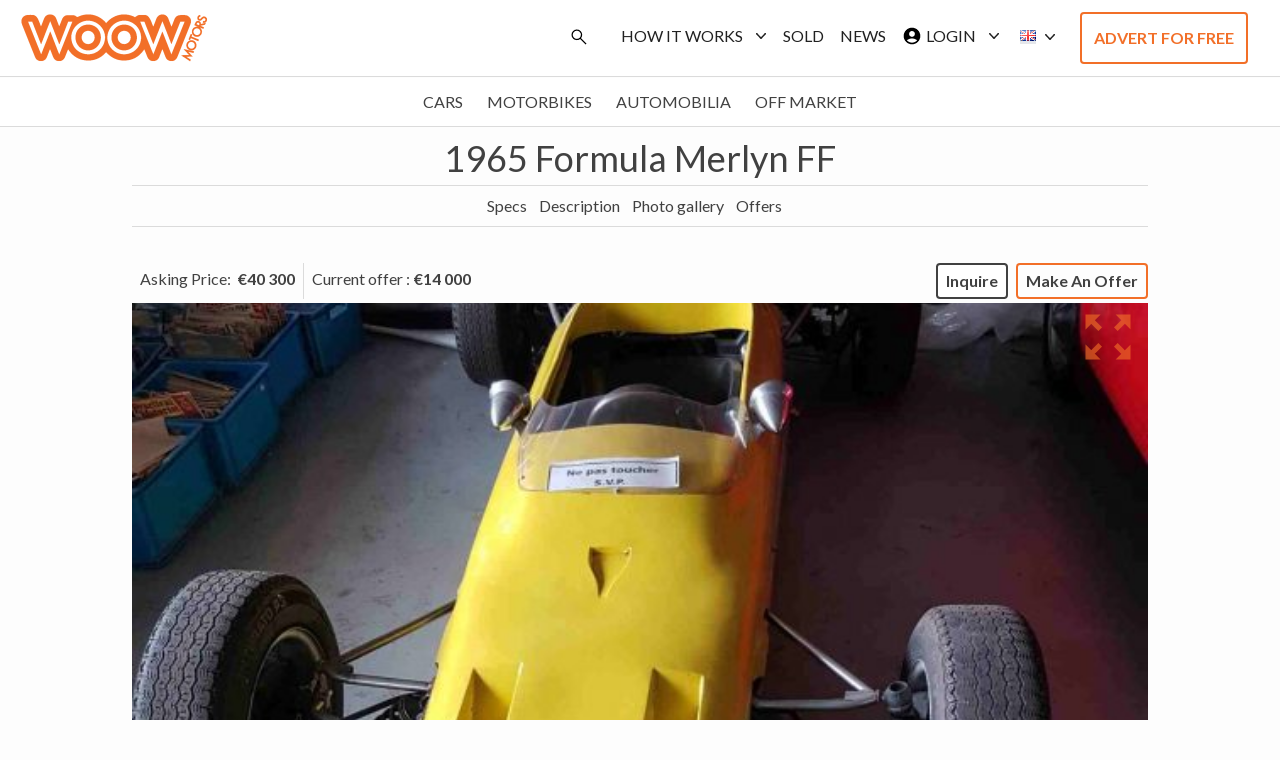

--- FILE ---
content_type: text/html; charset=utf-8
request_url: https://www.woowmotors.com/car/1965-formula-merlin-ff
body_size: 22566
content:
<!DOCTYPE html><html lang="en"><head><meta charSet="utf-8" /><meta name="viewport" content="width=device-width" /><link rel="preload" as="image" href="/icon/search_black_opsz48.svg" /><link rel="preload" as="image" href="/icon/search_black_opsz48.svg" /><link rel="preload" as="image" href="/icon/account_circle_black_24dp.svg" /><link rel="preload" as="image" href="/icon/login_black_24dp.svg" /><link rel="preload" as="image" href="/icon/search_black_opsz48.svg" /><link rel="preload" as="image" href="/icon/search_black_opsz48.svg" /><link rel="preload" as="image" href="/icon/account_circle_black_24dp.svg" /><link rel="preload" as="image" href="/icon/login_black_24dp.svg" /><link rel="preload" as="image" href="/icon/search_black_opsz48.svg" /><title>1965 Formula Merlyn FF with 1000km for Sale on Woowmotors</title><meta name="description" content="This 1965 Formula Merlyn FF with 1000km is available for sale on woowmotors. Grab the opportunity to own a piece of automotive history today." /><meta property="og:title" content="1965 Formula Merlyn FF with 1000km for Sale on Woowmotors" /><meta property="og:description" content="This 1965 Formula Merlyn FF with 1000km is available for sale on woowmotors. Grab the opportunity to own a piece of automotive history today." /><meta property="og:url" content="https://www.woowmotors.com/car/1965-formula-merlin-ff" /><meta property="og:type" content="website" /><meta property="og:image" content="https://api.woowmotors.com/wp-content/uploads/2020/06/20200226_155338-scaled-1.jpg" /><link rel="icon" href="/favicon.ico" alt="Favicon" /><meta name="twitter:card" content="summary_large_image" /><meta name="twitter:creator" content="@WoowMotors" /><meta name="twitter:description" content="1965 Formula Merlyn FF with 1000km for Sale on Woowmotors" /><meta name="twitter:image" content="https://api.woowmotors.com/wp-content/uploads/2020/06/20200226_155338-scaled-1.jpg" /><meta name="robots" content="index,follow" /><link rel="preload" as="image" href="https://api.woowmotors.com/wp-content/uploads/2020/06/20200226_155338-scaled-1-600x800.jpg" /><link rel="preload" as="image" href="/icon/zoom_out_map_black_24dp.svg" /><meta name="next-head-count" content="26" /><link rel="preconnect" href="https://fonts.googleapis.com" /><link rel="preconnect" href="https://fonts.gstatic.com" crossOrigin="true" /><meta name="next-font-preconnect" /><link rel="preload" href="/_next/static/css/cff204589e578502.css" as="style" /><link rel="stylesheet" href="/_next/static/css/cff204589e578502.css" data-n-g /><link rel="preload" href="/_next/static/css/aa15fe3776697b1b.css" as="style" /><link rel="stylesheet" href="/_next/static/css/aa15fe3776697b1b.css" /><noscript data-n-css></noscript><script defer noModule src="/_next/static/chunks/polyfills-c67a75d1b6f99dc8.js"></script><script defer src="/_next/static/chunks/1608-70e669b14bc9854a.js"></script><script defer src="/_next/static/chunks/1664-81f32a69efa69df2.js"></script><script defer src="/_next/static/chunks/8058.3cdb54b4f4ae7a67.js"></script><script defer src="/_next/static/chunks/6078.d8a68d518d33bba5.js"></script><script defer src="/_next/static/chunks/2385.c48e84e3db03c91f.js"></script><script defer src="/_next/static/chunks/71.4a8bc9ddf40f38aa.js"></script><script defer src="/_next/static/chunks/5423.c96bab2a1b04d690.js"></script><script defer src="/_next/static/chunks/3620.1249170c7c3e577a.js"></script><script defer src="/_next/static/chunks/6303.11577e4d12256c84.js"></script><script defer src="/_next/static/chunks/7814.e864834377fa65dd.js"></script><script defer src="/_next/static/chunks/7555-7ba07e52dd88ab6e.js"></script><script defer src="/_next/static/chunks/7107.697f6b09a6c7213e.js"></script><script defer src="/_next/static/chunks/9117.171cdc54729bd8ce.js"></script><script defer src="/_next/static/chunks/5518-e2b0681499edda1b.js"></script><script defer src="/_next/static/chunks/7511-9ed8eb71a76d0437.js"></script><script defer src="/_next/static/chunks/3268.5e3b8d9ce2d8dc56.js"></script><script defer src="/_next/static/chunks/1278.aaac94d05401ca7d.js"></script><script defer src="/_next/static/chunks/5610.ca27e2ef4c8d24b1.js"></script><script defer src="/_next/static/chunks/3490.bf5924a9f64f5f80.js"></script><script defer src="/_next/static/chunks/6641.07a0d78feac5880e.js"></script><script defer src="/_next/static/chunks/6628.bf91d49caf500217.js"></script><script defer src="/_next/static/chunks/9458.51e94b0b797c0325.js"></script><script defer src="/_next/static/chunks/5197.0dd1de404760d848.js"></script><script src="/_next/static/chunks/webpack-c8b2324bec9d421d.js" defer></script><script src="/_next/static/chunks/framework-db5ebe99a2bae32b.js" defer></script><script src="/_next/static/chunks/main-a05b40f98fb2c322.js" defer></script><script src="/_next/static/chunks/pages/_app-6d31ffe7994b20bd.js" defer></script><script src="/_next/static/chunks/196-ccfca3a4f6c8563e.js" defer></script><script src="/_next/static/chunks/7333-7ab44257d935b6ea.js" defer></script><script src="/_next/static/chunks/2976-d4d7fe0450967db2.js" defer></script><script src="/_next/static/chunks/pages/car/%5Bslug%5D-b418cb6efd1930ec.js" defer></script><script src="/_next/static/JKIFbwPmYKBtYiHBfPpuG/_buildManifest.js" defer></script><script src="/_next/static/JKIFbwPmYKBtYiHBfPpuG/_ssgManifest.js" defer></script><style data-href="https://fonts.googleapis.com/css2?family=Lato:ital,wght@0,100;0,300;0,400;0,700;0,900;1,100;1,300;1,400;1,700;1,900&display=swap">@font-face{font-family:'Lato';font-style:italic;font-weight:100;font-display:swap;src:url(https://fonts.gstatic.com/s/lato/v25/S6u-w4BMUTPHjxsIPy-s.woff) format('woff')}@font-face{font-family:'Lato';font-style:italic;font-weight:300;font-display:swap;src:url(https://fonts.gstatic.com/s/lato/v25/S6u_w4BMUTPHjxsI9w2PHw.woff) format('woff')}@font-face{font-family:'Lato';font-style:italic;font-weight:400;font-display:swap;src:url(https://fonts.gstatic.com/s/lato/v25/S6u8w4BMUTPHjxswWA.woff) format('woff')}@font-face{font-family:'Lato';font-style:italic;font-weight:700;font-display:swap;src:url(https://fonts.gstatic.com/s/lato/v25/S6u_w4BMUTPHjxsI5wqPHw.woff) format('woff')}@font-face{font-family:'Lato';font-style:italic;font-weight:900;font-display:swap;src:url(https://fonts.gstatic.com/s/lato/v25/S6u_w4BMUTPHjxsI3wiPHw.woff) format('woff')}@font-face{font-family:'Lato';font-style:normal;font-weight:100;font-display:swap;src:url(https://fonts.gstatic.com/s/lato/v25/S6u8w4BMUTPHh30wWA.woff) format('woff')}@font-face{font-family:'Lato';font-style:normal;font-weight:300;font-display:swap;src:url(https://fonts.gstatic.com/s/lato/v25/S6u9w4BMUTPHh7USeww.woff) format('woff')}@font-face{font-family:'Lato';font-style:normal;font-weight:400;font-display:swap;src:url(https://fonts.gstatic.com/s/lato/v25/S6uyw4BMUTPHvxo.woff) format('woff')}@font-face{font-family:'Lato';font-style:normal;font-weight:700;font-display:swap;src:url(https://fonts.gstatic.com/s/lato/v25/S6u9w4BMUTPHh6UVeww.woff) format('woff')}@font-face{font-family:'Lato';font-style:normal;font-weight:900;font-display:swap;src:url(https://fonts.gstatic.com/s/lato/v25/S6u9w4BMUTPHh50Xeww.woff) format('woff')}@font-face{font-family:'Lato';font-style:italic;font-weight:100;font-display:swap;src:url(https://fonts.gstatic.com/s/lato/v25/S6u-w4BMUTPHjxsIPx-mPCLC79U11vU.woff2) format('woff2');unicode-range:U+0100-02BA,U+02BD-02C5,U+02C7-02CC,U+02CE-02D7,U+02DD-02FF,U+0304,U+0308,U+0329,U+1D00-1DBF,U+1E00-1E9F,U+1EF2-1EFF,U+2020,U+20A0-20AB,U+20AD-20C0,U+2113,U+2C60-2C7F,U+A720-A7FF}@font-face{font-family:'Lato';font-style:italic;font-weight:100;font-display:swap;src:url(https://fonts.gstatic.com/s/lato/v25/S6u-w4BMUTPHjxsIPx-oPCLC79U1.woff2) format('woff2');unicode-range:U+0000-00FF,U+0131,U+0152-0153,U+02BB-02BC,U+02C6,U+02DA,U+02DC,U+0304,U+0308,U+0329,U+2000-206F,U+20AC,U+2122,U+2191,U+2193,U+2212,U+2215,U+FEFF,U+FFFD}@font-face{font-family:'Lato';font-style:italic;font-weight:300;font-display:swap;src:url(https://fonts.gstatic.com/s/lato/v25/S6u_w4BMUTPHjxsI9w2_FQftx9897sxZ.woff2) format('woff2');unicode-range:U+0100-02BA,U+02BD-02C5,U+02C7-02CC,U+02CE-02D7,U+02DD-02FF,U+0304,U+0308,U+0329,U+1D00-1DBF,U+1E00-1E9F,U+1EF2-1EFF,U+2020,U+20A0-20AB,U+20AD-20C0,U+2113,U+2C60-2C7F,U+A720-A7FF}@font-face{font-family:'Lato';font-style:italic;font-weight:300;font-display:swap;src:url(https://fonts.gstatic.com/s/lato/v25/S6u_w4BMUTPHjxsI9w2_Gwftx9897g.woff2) format('woff2');unicode-range:U+0000-00FF,U+0131,U+0152-0153,U+02BB-02BC,U+02C6,U+02DA,U+02DC,U+0304,U+0308,U+0329,U+2000-206F,U+20AC,U+2122,U+2191,U+2193,U+2212,U+2215,U+FEFF,U+FFFD}@font-face{font-family:'Lato';font-style:italic;font-weight:400;font-display:swap;src:url(https://fonts.gstatic.com/s/lato/v25/S6u8w4BMUTPHjxsAUi-qNiXg7eU0.woff2) format('woff2');unicode-range:U+0100-02BA,U+02BD-02C5,U+02C7-02CC,U+02CE-02D7,U+02DD-02FF,U+0304,U+0308,U+0329,U+1D00-1DBF,U+1E00-1E9F,U+1EF2-1EFF,U+2020,U+20A0-20AB,U+20AD-20C0,U+2113,U+2C60-2C7F,U+A720-A7FF}@font-face{font-family:'Lato';font-style:italic;font-weight:400;font-display:swap;src:url(https://fonts.gstatic.com/s/lato/v25/S6u8w4BMUTPHjxsAXC-qNiXg7Q.woff2) format('woff2');unicode-range:U+0000-00FF,U+0131,U+0152-0153,U+02BB-02BC,U+02C6,U+02DA,U+02DC,U+0304,U+0308,U+0329,U+2000-206F,U+20AC,U+2122,U+2191,U+2193,U+2212,U+2215,U+FEFF,U+FFFD}@font-face{font-family:'Lato';font-style:italic;font-weight:700;font-display:swap;src:url(https://fonts.gstatic.com/s/lato/v25/S6u_w4BMUTPHjxsI5wq_FQftx9897sxZ.woff2) format('woff2');unicode-range:U+0100-02BA,U+02BD-02C5,U+02C7-02CC,U+02CE-02D7,U+02DD-02FF,U+0304,U+0308,U+0329,U+1D00-1DBF,U+1E00-1E9F,U+1EF2-1EFF,U+2020,U+20A0-20AB,U+20AD-20C0,U+2113,U+2C60-2C7F,U+A720-A7FF}@font-face{font-family:'Lato';font-style:italic;font-weight:700;font-display:swap;src:url(https://fonts.gstatic.com/s/lato/v25/S6u_w4BMUTPHjxsI5wq_Gwftx9897g.woff2) format('woff2');unicode-range:U+0000-00FF,U+0131,U+0152-0153,U+02BB-02BC,U+02C6,U+02DA,U+02DC,U+0304,U+0308,U+0329,U+2000-206F,U+20AC,U+2122,U+2191,U+2193,U+2212,U+2215,U+FEFF,U+FFFD}@font-face{font-family:'Lato';font-style:italic;font-weight:900;font-display:swap;src:url(https://fonts.gstatic.com/s/lato/v25/S6u_w4BMUTPHjxsI3wi_FQftx9897sxZ.woff2) format('woff2');unicode-range:U+0100-02BA,U+02BD-02C5,U+02C7-02CC,U+02CE-02D7,U+02DD-02FF,U+0304,U+0308,U+0329,U+1D00-1DBF,U+1E00-1E9F,U+1EF2-1EFF,U+2020,U+20A0-20AB,U+20AD-20C0,U+2113,U+2C60-2C7F,U+A720-A7FF}@font-face{font-family:'Lato';font-style:italic;font-weight:900;font-display:swap;src:url(https://fonts.gstatic.com/s/lato/v25/S6u_w4BMUTPHjxsI3wi_Gwftx9897g.woff2) format('woff2');unicode-range:U+0000-00FF,U+0131,U+0152-0153,U+02BB-02BC,U+02C6,U+02DA,U+02DC,U+0304,U+0308,U+0329,U+2000-206F,U+20AC,U+2122,U+2191,U+2193,U+2212,U+2215,U+FEFF,U+FFFD}@font-face{font-family:'Lato';font-style:normal;font-weight:100;font-display:swap;src:url(https://fonts.gstatic.com/s/lato/v25/S6u8w4BMUTPHh30AUi-qNiXg7eU0.woff2) format('woff2');unicode-range:U+0100-02BA,U+02BD-02C5,U+02C7-02CC,U+02CE-02D7,U+02DD-02FF,U+0304,U+0308,U+0329,U+1D00-1DBF,U+1E00-1E9F,U+1EF2-1EFF,U+2020,U+20A0-20AB,U+20AD-20C0,U+2113,U+2C60-2C7F,U+A720-A7FF}@font-face{font-family:'Lato';font-style:normal;font-weight:100;font-display:swap;src:url(https://fonts.gstatic.com/s/lato/v25/S6u8w4BMUTPHh30AXC-qNiXg7Q.woff2) format('woff2');unicode-range:U+0000-00FF,U+0131,U+0152-0153,U+02BB-02BC,U+02C6,U+02DA,U+02DC,U+0304,U+0308,U+0329,U+2000-206F,U+20AC,U+2122,U+2191,U+2193,U+2212,U+2215,U+FEFF,U+FFFD}@font-face{font-family:'Lato';font-style:normal;font-weight:300;font-display:swap;src:url(https://fonts.gstatic.com/s/lato/v25/S6u9w4BMUTPHh7USSwaPGQ3q5d0N7w.woff2) format('woff2');unicode-range:U+0100-02BA,U+02BD-02C5,U+02C7-02CC,U+02CE-02D7,U+02DD-02FF,U+0304,U+0308,U+0329,U+1D00-1DBF,U+1E00-1E9F,U+1EF2-1EFF,U+2020,U+20A0-20AB,U+20AD-20C0,U+2113,U+2C60-2C7F,U+A720-A7FF}@font-face{font-family:'Lato';font-style:normal;font-weight:300;font-display:swap;src:url(https://fonts.gstatic.com/s/lato/v25/S6u9w4BMUTPHh7USSwiPGQ3q5d0.woff2) format('woff2');unicode-range:U+0000-00FF,U+0131,U+0152-0153,U+02BB-02BC,U+02C6,U+02DA,U+02DC,U+0304,U+0308,U+0329,U+2000-206F,U+20AC,U+2122,U+2191,U+2193,U+2212,U+2215,U+FEFF,U+FFFD}@font-face{font-family:'Lato';font-style:normal;font-weight:400;font-display:swap;src:url(https://fonts.gstatic.com/s/lato/v25/S6uyw4BMUTPHjxAwXiWtFCfQ7A.woff2) format('woff2');unicode-range:U+0100-02BA,U+02BD-02C5,U+02C7-02CC,U+02CE-02D7,U+02DD-02FF,U+0304,U+0308,U+0329,U+1D00-1DBF,U+1E00-1E9F,U+1EF2-1EFF,U+2020,U+20A0-20AB,U+20AD-20C0,U+2113,U+2C60-2C7F,U+A720-A7FF}@font-face{font-family:'Lato';font-style:normal;font-weight:400;font-display:swap;src:url(https://fonts.gstatic.com/s/lato/v25/S6uyw4BMUTPHjx4wXiWtFCc.woff2) format('woff2');unicode-range:U+0000-00FF,U+0131,U+0152-0153,U+02BB-02BC,U+02C6,U+02DA,U+02DC,U+0304,U+0308,U+0329,U+2000-206F,U+20AC,U+2122,U+2191,U+2193,U+2212,U+2215,U+FEFF,U+FFFD}@font-face{font-family:'Lato';font-style:normal;font-weight:700;font-display:swap;src:url(https://fonts.gstatic.com/s/lato/v25/S6u9w4BMUTPHh6UVSwaPGQ3q5d0N7w.woff2) format('woff2');unicode-range:U+0100-02BA,U+02BD-02C5,U+02C7-02CC,U+02CE-02D7,U+02DD-02FF,U+0304,U+0308,U+0329,U+1D00-1DBF,U+1E00-1E9F,U+1EF2-1EFF,U+2020,U+20A0-20AB,U+20AD-20C0,U+2113,U+2C60-2C7F,U+A720-A7FF}@font-face{font-family:'Lato';font-style:normal;font-weight:700;font-display:swap;src:url(https://fonts.gstatic.com/s/lato/v25/S6u9w4BMUTPHh6UVSwiPGQ3q5d0.woff2) format('woff2');unicode-range:U+0000-00FF,U+0131,U+0152-0153,U+02BB-02BC,U+02C6,U+02DA,U+02DC,U+0304,U+0308,U+0329,U+2000-206F,U+20AC,U+2122,U+2191,U+2193,U+2212,U+2215,U+FEFF,U+FFFD}@font-face{font-family:'Lato';font-style:normal;font-weight:900;font-display:swap;src:url(https://fonts.gstatic.com/s/lato/v25/S6u9w4BMUTPHh50XSwaPGQ3q5d0N7w.woff2) format('woff2');unicode-range:U+0100-02BA,U+02BD-02C5,U+02C7-02CC,U+02CE-02D7,U+02DD-02FF,U+0304,U+0308,U+0329,U+1D00-1DBF,U+1E00-1E9F,U+1EF2-1EFF,U+2020,U+20A0-20AB,U+20AD-20C0,U+2113,U+2C60-2C7F,U+A720-A7FF}@font-face{font-family:'Lato';font-style:normal;font-weight:900;font-display:swap;src:url(https://fonts.gstatic.com/s/lato/v25/S6u9w4BMUTPHh50XSwiPGQ3q5d0.woff2) format('woff2');unicode-range:U+0000-00FF,U+0131,U+0152-0153,U+02BB-02BC,U+02C6,U+02DA,U+02DC,U+0304,U+0308,U+0329,U+2000-206F,U+20AC,U+2122,U+2191,U+2193,U+2212,U+2215,U+FEFF,U+FFFD}</style></head><body><div id="__next"><div class="main min-h-screen"><nav class="px-2 bg-white border-b border-gray-200 dark:bg-gray-900 dark:border-gray-700 border-b-inputBorder "><div class="flex flex-wrap items-center justify-between w-full px-3 py-2 lg:py-0"><div class="flex items-center"><div class="relative cursor-pointer logo hover:scale-95"></div></div><div class="flex lg:hidden "><button type="button" data-te-offcanvas-toggle data-te-target="#offcanvasTop" aria-controls="offcanvasTop" data-te-ripple-init data-te-ripple-color="light" class="flex items-center px-2 py-3 text-base font-normal leading-tight uppercase transition duration-150 ease-in-out rounded cursor-pointer dropdown-toggle menuItemText whitespace-nowrap"><img alt="Profile" src="/icon/search_black_opsz48.svg" width="20" height="20" decoding="async" data-nimg="future" style="color: transparent;" class="mr-1" /></button><div class="flex space-x-2"><div><button type="button" data-te-offcanvas-toggle data-te-target="#offcanvasExample" aria-controls="offcanvasExample" data-te-ripple-init data-te-ripple-color="light" class="inline-flex items-center p-3.5 ml-3 text-sm text-gray-500 rounded-lg lg:hidden hover:bg-gray-100 focus:outline-none ring-2 ring-woow-0 dark:text-gray-400 dark:hover:bg-gray-700 dark:focus:ring-gray-600"><svg aria-hidden="true" fill="currentColor" viewBox="0 0 20 20" xmlns="http://www.w3.org/2000/svg" class="w-6 h-6"><path fill-rule="evenodd" d="M3 5a1 1 0 011-1h12a1 1 0 110 2H4a1 1 0 01-1-1zM3 10a1 1 0 011-1h12a1 1 0 110 2H4a1 1 0 01-1-1zM3 15a1 1 0 011-1h12a1 1 0 110 2H4a1 1 0 01-1-1z" clip-rule="evenodd"></path></svg> </button><div tabindex="-1" id="offcanvasExample" aria-labelledby="offcanvasExampleLabel" data-te-offcanvas-init class="invisible fixed bottom-0 top-0 left-0 z-[1045] flex w-96 max-w-full -translate-x-full flex-col border-none bg-white bg-clip-padding text-neutral-700 shadow-sm outline-none transition duration-300 ease-in-out dark:bg-neutral-800 dark:text-neutral-200 [&amp;[data-te-offcanvas-show]]:transform-none"><div class="flex items-center justify-between p-4 border-b offcanvas-header border-inputBorder"><div class="relative cursor-pointer logo hover:scale-95"></div><button type="button" data-te-offcanvas-dismiss class="box-content border-none rounded-none opacity-50 hover:no-underline hover:opacity-75 focus:opacity-100 focus:shadow-none focus:outline-none"><span class="w-[1em] focus:opacity-100 disabled:pointer-events-none disabled:select-none disabled:opacity-25 [&amp;.disabled]:pointer-events-none [&amp;.disabled]:select-none [&amp;.disabled]:opacity-25"><svg xmlns="http://www.w3.org/2000/svg" fill="none" viewBox="0 0 24 24" stroke-width="1.5" stroke="currentColor" class="w-6 h-6"><path stroke-linecap="round" stroke-linejoin="round" d="M6 18L18 6M6 6l12 12"></path></svg></span></button></div><div class="flex items-center justify-between "></div><div class="flex-grow overflow-y-auto "><div class="relative w-full h-full px-1 overflow-scroll bg-white shadow-md"><ul class="relative"><li data-te-offcanvas-dismiss class="relative "><button href="#!" data-mdb-ripple="true" data-mdb-ripple-color="dark" class="flex items-center w-full h-12 px-6 py-4 overflow-hidden text-sm text-gray-700 transition duration-300 ease-in-out rounded text-ellipsis whitespace-nowrap hover:text-gray-900 hover:bg-gray-100"><div class="flex "><div class="pr-5"><img alt="Profile" src="/icon/directions_car_black_24dp.svg" width="26" height="26" decoding="async" data-nimg="future" loading="lazy" style="color: transparent;" /></div><div class="pl-1 text-lg text-gray-700">Submit advert</div></div></button></li><li class="relative border-y border-inputBorder"><button type="button" data-te-collapse-init data-te-target="#collapseHow" aria-expanded="false" aria-controls="collapseHow" class="group relative flex w-full items-center rounded-t-[15px] border-0 bg-white py-4 px-5 text-left text-base text-neutral-800 transition [overflow-anchor:none] hover:z-[2] focus:z-[3] focus:outline-none dark:bg-neutral-800 dark:text-white [&amp;:not([data-te-collapse-collapsed])]:bg-white [&amp;:not([data-te-collapse-collapsed])]:text-primary [&amp;:not([data-te-collapse-collapsed])]:[box-shadow:inset_0_-1px_0_rgba(229,231,235)] dark:[&amp;:not([data-te-collapse-collapsed])]:bg-neutral-800 dark:[&amp;:not([data-te-collapse-collapsed])]:text-primary-400 dark:[&amp;:not([data-te-collapse-collapsed])]:[box-shadow:inset_0_-1px_0_rgba(75,85,99)]"><div class="pr-5"><img alt="Profile" src="/icon/info_black_24dp.svg" width="26" height="26" decoding="async" data-nimg="future" loading="lazy" style="color: transparent;" class="mr-1" /></div><div class="pl-1 text-lg text-gray-700 inventory">How it works</div><span class="ml-auto h-5 w-5 shrink-0 rotate-[-180deg] fill-[#336dec] transition-transform duration-200 ease-in-out group-[[data-te-collapse-collapsed]]:rotate-0 group-[[data-te-collapse-collapsed]]:fill-[#212529] motion-reduce:transition-none dark:fill-blue-300 dark:group-[[data-te-collapse-collapsed]]:fill-white"><svg xmlns="http://www.w3.org/2000/svg" fill="none" viewBox="0 0 24 24" stroke-width="1.5" stroke="currentColor" class="w-6 h-6"><path stroke-linecap="round" stroke-linejoin="round" d="M19.5 8.25l-7.5 7.5-7.5-7.5"></path></svg></span></button><div id="collapseHow" data-te-collapse-item data-te-collapse-show aria-labelledby="headingOne" data-te-parent="#collapseHow"><div data-te-offcanvas-dismiss class="pt-2 pl-6 menuItemText-sidebar buy"><div class="flex buy"><div class="pr-10"></div><div class="pl-1 text-lg text-gray-700 buy">Buy</div></div></div><div data-te-offcanvas-dismiss class="py-2 pl-6 menuItemText-sidebar sell"><div class="flex sell"><div class="pr-10"></div><div class="pl-1 text-lg text-gray-700 sell">Sell</div></div></div></div></li><li data-te-offcanvas-dismiss class="relative"><button href="#!" data-mdb-ripple="true" data-mdb-ripple-color="dark" class="flex items-center w-full h-12 px-6 py-4 overflow-hidden text-sm text-gray-700 transition duration-300 ease-in-out rounded text-ellipsis whitespace-nowrap hover:text-gray-900 hover:bg-gray-100"><div class="flex "><div class="pr-5"><img alt="Profile" src="/icon/loyalty_black_24dp.svg" width="26" height="26" decoding="async" data-nimg="future" loading="lazy" style="color: transparent;" class="mr-1" /></div><div class="pl-1 text-lg text-gray-700">Sold</div></div></button></li><li data-te-offcanvas-dismiss class="relative"><button href="#!" data-mdb-ripple="true" data-mdb-ripple-color="dark" class="flex items-center w-full h-12 px-6 py-4 overflow-hidden text-sm text-gray-700 transition duration-300 ease-in-out rounded text-ellipsis whitespace-nowrap hover:text-gray-900 hover:bg-gray-100"><div class="flex "><div class="pr-5"><img alt="Profile" src="/icon/campaign_black_24dp.svg" width="26" height="26" decoding="async" data-nimg="future" loading="lazy" style="color: transparent;" class="mr-1" /></div><div class="pl-1 text-lg text-gray-700">News</div></div></button></li><li data-te-offcanvas-dismiss class="relative border-t border-inputBorder"><button href="#!" data-mdb-ripple="true" data-mdb-ripple-color="dark" class="flex items-center w-full h-12 px-6 py-4 overflow-hidden text-sm text-gray-700 transition duration-300 ease-in-out rounded text-ellipsis whitespace-nowrap hover:text-gray-900 hover:bg-gray-100"><div class="flex "><div class="pr-5 logout"><img alt="Profile" src="/icon/login_gray_24dp.svg" width="26" height="26" decoding="async" data-nimg="future" loading="lazy" style="color: transparent;" /></div><div class="pl-1 text-lg text-gray-700">Login</div></div></button></li><li data-te-offcanvas-dismiss class="relative border-b border-inputBorder"><button href="#!" data-mdb-ripple="true" data-mdb-ripple-color="dark" class="flex items-center w-full h-12 px-6 py-4 overflow-hidden text-sm text-gray-700 transition duration-300 ease-in-out rounded text-ellipsis whitespace-nowrap hover:text-gray-900 hover:bg-gray-100"><div class="flex "><div class="pr-5 logout"><img alt="Profile" src="/icon/person_gray_24dp.svg" width="26" height="26" decoding="async" data-nimg="future" loading="lazy" style="color: transparent;" /></div><div class="pl-1 text-lg text-gray-700">Register</div></div></button></li><li class="relative"><button type="button" data-te-collapse-init data-te-target="#collapseLang" aria-expanded="false" aria-controls="collapseLang" class="group relative flex w-full items-center rounded-t-[15px] border-0 bg-white py-4 px-5 text-left text-base text-neutral-800 transition [overflow-anchor:none] hover:z-[2] focus:z-[3] focus:outline-none dark:bg-neutral-800 dark:text-white [&amp;:not([data-te-collapse-collapsed])]:bg-white [&amp;:not([data-te-collapse-collapsed])]:text-primary [&amp;:not([data-te-collapse-collapsed])]:[box-shadow:inset_0_-1px_0_rgba(229,231,235)] dark:[&amp;:not([data-te-collapse-collapsed])]:bg-neutral-800 dark:[&amp;:not([data-te-collapse-collapsed])]:text-primary-400 dark:[&amp;:not([data-te-collapse-collapsed])]:[box-shadow:inset_0_-1px_0_rgba(75,85,99)]"><div class="flex w-full lang flex-inline"><div class="pr-5"><img alt="Profile" src="/icon/language_black_24dp.svg" width="26" height="26" decoding="async" data-nimg="future" loading="lazy" style="color: transparent;" class="mr-1" /></div><div class="justify-between pl-1 text-lg text-gray-700 lang">Language</div><span class="ml-auto h-5 w-5 shrink-0 rotate-[-180deg] fill-[#336dec] transition-transform duration-200 ease-in-out group-[[data-te-collapse-collapsed]]:rotate-0 group-[[data-te-collapse-collapsed]]:fill-[#212529] motion-reduce:transition-none dark:fill-blue-300 dark:group-[[data-te-collapse-collapsed]]:fill-white"><svg xmlns="http://www.w3.org/2000/svg" fill="none" viewBox="0 0 24 24" stroke-width="1.5" stroke="currentColor" class="w-6 h-6"><path stroke-linecap="round" stroke-linejoin="round" d="M19.5 8.25l-7.5 7.5-7.5-7.5"></path></svg></span></div></button><div id="collapseLang" data-te-offcanvas-dismiss class="collapse"><div class="pt-2 pl-6 menuItemText-sidebar buy"><div class="flex "><div class="pr-5"><img title="English" src="/flags/4x3/fr.svg" style="display: inline-block; width: 1.25em; height: 1em; vertical-align: middle;" /></div><div class="pl-1 text-lg text-gray-700">FR</div></div></div><div class="pt-2 pl-6 menuItemText-sidebar buy"><div class="flex "><div class="pr-5"><img title="English" src="/flags/4x3/gb.svg" style="display: inline-block; width: 1.25em; height: 1em; vertical-align: middle;" /></div><div class="pl-1 text-lg text-gray-700">EN</div></div></div></div></li></ul></div></div></div></div></div></div><div id="navbar-multi-level" class="hidden lg:flex md:w-auto"><button type="button" data-te-offcanvas-toggle data-te-target="#offcanvasTop" aria-controls="offcanvasTop" data-te-ripple-init data-te-ripple-color="light" class="flex items-center px-2 py-3 text-base font-normal leading-tight uppercase transition duration-150 ease-in-out rounded cursor-pointer dropdown-toggle menuItemText whitespace-nowrap"><img alt="Profile" src="/icon/search_black_opsz48.svg" width="20" height="20" decoding="async" data-nimg="future" style="color: transparent;" class="mr-1" /></button><div class="flex flex-col p-3 mt-4 rounded-lg md:flex-row md:mt-0 md:text-sm md:font-medium md:border-0 md:bg-white dark:bg-gray-800 md:dark:bg-gray-900 dark:border-gray-700"><div class="flex justify-center "><div><div class="relative dropdown"><div data-te-dropdown-ref class="relative"><button type="button" id="dropdownMenuButton3" data-te-dropdown-toggle-ref aria-expanded="false" data-te-ripple-init data-te-ripple-color="light" class="text-base  cursor-pointer font-normal dropdown-toggle menuItemText px-2 py-3 leading-tight uppercase rounded   transition duration-150 ease-in-out flex items-center whitespace-nowrap"><div class="text-base font-normal xl:block">How it works</div><div class="block text-base font-normal xl:hidden">How it works</div> <span class="w-2 ml-2 mr-2"><svg xmlns="http://www.w3.org/2000/svg" viewBox="0 0 20 20" fill="currentColor" class="w-5 h-5"><path fill-rule="evenodd" d="M5.23 7.21a.75.75 0 011.06.02L10 11.168l3.71-3.938a.75.75 0 111.08 1.04l-4.25 4.5a.75.75 0 01-1.08 0l-4.25-4.5a.75.75 0 01.02-1.06z" clip-rule="evenodd"></path></svg></span></button><ul aria-labelledby="dropdownMenuButton1" data-te-dropdown-menu-ref class="absolute z-[1000] float-left m-0 hidden min-w-max list-none overflow-hidden rounded-lg border-none bg-white bg-clip-padding text-left text-base shadow-lg dark:bg-neutral-700 [&amp;[data-te-dropdown-show]]:block"><li><div data-te-offcanvas-dismiss href="#" class="block w-full px-4 py-2 text-base font-normal text-gray-700 bg-transparent cursor-pointer dropdown-item whitespace-nowrap hover:bg-gray-100">Sell</div></li><li><div data-te-offcanvas-dismiss href="#" class="block w-full px-4 py-2 text-base font-normal text-gray-700 bg-transparent cursor-pointer dropdown-item whitespace-nowrap hover:bg-gray-100">Buy</div></li></ul></div></div></div></div><div><button data-te-offcanvas-dismiss color="inherit" class="hidden px-2 py-3 uppercase menuItemText whitespace-nowrap lg:flex"><div class="text-base font-normal no-underline text-header hover:text-header">Sold</div></button></div><div><button color="inherit" class="hidden px-2 py-3 uppercase menuItemText whitespace-nowrap lg:flex"><div data-te-offcanvas-dismiss class="text-base font-normal no-underline text-header hover:text-header ">News</div></button></div><div><div class="flex justify-center"><div><div id="navbarSupportedContent1" data-te-collapse-item class="!visible hidden flex-grow basis-[100%] items-center lg:!flex lg:basis-auto"></div></div></div></div><div><div class="flex justify-center"><div><div suppressHydrationWarning class="relative dropdown"><div data-te-dropdown-ref class="relative"><button type="button" id="dropdownMenuButton1" data-te-dropdown-toggle-ref aria-expanded="false" data-te-ripple-init data-te-ripple-color="light" class="text-base  cursor-pointer font-normal dropdown-toggle   menuItemText px-2 py-3.5 leading-tight uppercase rounded   transition duration-150 ease-in-out flex items-center whitespace-nowrap"><div><img alt="Profile" src="/icon/account_circle_black_24dp.svg" width="20" height="20" decoding="async" data-nimg="future" style="color: transparent;" class="mr-1" /></div>Login <span class="w-2 ml-2 mr-2"><svg xmlns="http://www.w3.org/2000/svg" viewBox="0 0 20 20" fill="currentColor" class="w-5 h-5"><path fill-rule="evenodd" d="M5.23 7.21a.75.75 0 011.06.02L10 11.168l3.71-3.938a.75.75 0 111.08 1.04l-4.25 4.5a.75.75 0 01-1.08 0l-4.25-4.5a.75.75 0 01.02-1.06z" clip-rule="evenodd"></path></svg></span></button><ul aria-labelledby="dropdownMenuButton1" data-te-dropdown-menu-ref class="absolute z-[1000] float-left m-0 hidden min-w-max list-none overflow-hidden rounded-lg border-none bg-white bg-clip-padding text-left text-base shadow-lg dark:bg-neutral-700 [&amp;[data-te-dropdown-show]]:block"><li><div data-te-offcanvas-dismiss href="#" class="flex block w-full px-4 py-2 text-sm text-base font-normal text-gray-700 bg-transparent cursor-pointer dropdown-item whitespace-nowrap hover:bg-gray-100"><div><img alt="Profile" src="/icon/login_black_24dp.svg" width="20" height="20" decoding="async" data-nimg="future" style="color: transparent;" class="mr-1" /></div>Login</div></li><li><div data-te-offcanvas-dismiss href="#" class="flex block w-full px-4 py-2 text-sm text-base font-normal text-gray-700 bg-transparent cursor-pointer dropdown-item whitespace-nowrap hover:bg-gray-100"><img alt="Profile" src="/icon/person_black_24dp.svg" width="20" height="20" decoding="async" data-nimg="future" loading="lazy" style="color: transparent;" class="mr-1" /><div>Register</div></div></li></ul></div></div></div></div></div><div data-te-dropdown-ref class="relative hidden px-1 py-3 ml-2 uppercase menuItemText whitespace-nowrap lg:flex"><a href="#" id="navbarDropdown" role="button" data-te-dropdown-toggle-ref aria-expanded="false" class="flex items-center mr-4 text-gray-500 transition duration-200 hover:text-gray-700 hover:ease-in-out focus:text-gray-700 motion-reduce:transition-none"><span class="relative inline-block h-[14px] w-4 overflow-hidden bg-gray-200 leading-[11px] decoration-inherit"><span class="inline-block h-[14px] w-4 content-[''] [background-position:-36px_-26px_!important] [background:url(https://tecdn.b-cdn.net/img/svg/flags.png)_no-repeat_-108px_-1976px]"></span></span><span class="w-2 pl-1"><svg xmlns="http://www.w3.org/2000/svg" viewBox="0 0 20 20" fill="#212121" class="w-5 h-5"><path fill-rule="evenodd" d="M5.23 7.21a.75.75 0 011.06.02L10 11.168l3.71-3.938a.75.75 0 111.08 1.04l-4.25 4.5a.75.75 0 01-1.08 0l-4.25-4.5a.75.75 0 01.02-1.06z" clip-rule="evenodd"></path></svg></span></a><ul aria-labelledby="navbarDropdown" data-te-dropdown-menu-ref class="absolute right-5 z-[1000] float-left m-0 hidden min-w-[10rem] list-none overflow-hidden rounded-lg border-none bg-white bg-clip-padding text-left text-base shadow-lg dark:bg-zinc-700 [&amp;[data-te-dropdown-show]]:block"><li><a href="#" data-te-dropdown-item-ref class="block w-full px-4 py-2 text-sm font-normal text-gray-700 bg-transparent whitespace-nowrap hover:bg-gray-100 active:text-zinc-800 active:no-underline disabled:pointer-events-none disabled:bg-transparent disabled:text-gray-400 dark:text-gray-200 dark:hover:bg-white/30"><span class="relative mr-2 inline-block h-[11px] w-4 overflow-hidden bg-gray-200 leading-[11px] decoration-inherit"><span class="inline-block h-[11px] w-4 content-[''] [background-position:-36px_-26px_!important] [background:url(https://tecdn.b-cdn.net/img/svg/flags.png)_no-repeat_-108px_-1976px]"></span></span><span class="mr-4">English</span><span class="inline-block fill-green-600 dark:fill-gray-200 [&amp;>svg]:h-3.5 [&amp;>svg]:w-3.5"><svg xmlns="http://www.w3.org/2000/svg" viewBox="0 0 512 512"><path d="M470.6 105.4c12.5 12.5 12.5 32.8 0 45.3l-256 256c-12.5 12.5-32.8 12.5-45.3 0l-128-128c-12.5-12.5-12.5-32.8 0-45.3s32.8-12.5 45.3 0L192 338.7 425.4 105.4c12.5-12.5 32.8-12.5 45.3 0z"></path></svg></span></a></li><li><hr class="my-2" /></li><li><a href="#" data-te-dropdown-item-ref class="block w-full px-4 py-2 text-sm font-normal text-gray-700 bg-transparent whitespace-nowrap hover:bg-gray-100 active:text-zinc-800 active:no-underline disabled:pointer-events-none disabled:bg-transparent disabled:text-gray-400 dark:text-gray-200 dark:hover:bg-white/30"><span class="relative mr-2 inline-block h-[11px] w-4 overflow-hidden bg-gray-200 leading-[11px] decoration-inherit"><span class="inline-block h-[11px] w-4 content-[''] [background:url(https://tecdn.b-cdn.net/img/svg/flags.png)_no-repeat_-108px_-1976px] [background-position:0px_-1976px_!important]"></span></span><span class="mr-4">Français</span></a></li><li><a href="#" data-te-dropdown-item-ref class="block w-full px-4 py-2 text-sm font-normal text-gray-700 bg-transparent whitespace-nowrap hover:bg-gray-100 active:text-zinc-800 active:no-underline disabled:pointer-events-none disabled:bg-transparent disabled:text-gray-400 dark:text-gray-200 dark:hover:bg-white/30"><span class="relative mr-2 inline-block h-[11px] w-4 overflow-hidden bg-gray-200 leading-[11px] decoration-inherit"><span class="inline-block h-[11px] w-4 content-[''] [background:url(https://tecdn.b-cdn.net/img/svg/flags.png)_no-repeat_-108px_-1976px] [background-position:-0px_-1430px_!important]"></span></span><span class="mr-4">Deutch</span> </a></li><li><a href="#" data-te-dropdown-item-ref class="block w-full px-4 py-2 text-sm font-normal text-gray-700 bg-transparent whitespace-nowrap hover:bg-gray-100 active:text-zinc-800 active:no-underline disabled:pointer-events-none disabled:bg-transparent disabled:text-gray-400 dark:text-gray-200 dark:hover:bg-white/30"><span class="relative mr-2 inline-block h-[11px] w-4 overflow-hidden bg-gray-200 leading-[11px] decoration-inherit"><span class="inline-block h-[11px] w-4 content-[''] [background:url(https://tecdn.b-cdn.net/img/svg/flags.png)_no-repeat_-108px_-1976px] [background-position:-36px_-832px_!important]"></span></span><span class="mr-4">Italiano</span> </a></li><li><a href="#" data-te-dropdown-item-ref class="block w-full px-4 py-2 text-sm font-normal text-gray-700 bg-transparent whitespace-nowrap hover:bg-gray-100 active:text-zinc-800 active:no-underline disabled:pointer-events-none disabled:bg-transparent disabled:text-gray-400 dark:text-gray-200 dark:hover:bg-white/30"><span class="relative mr-2 inline-block h-[11px] w-4 overflow-hidden bg-gray-200 leading-[11px] decoration-inherit"><span class="inline-block h-[11px] w-4 content-[''] [background:url(https://tecdn.b-cdn.net/img/svg/flags.png)_no-repeat_-108px_-1976px] [background-position:-0px_-1742px_!important]"></span></span><span class="mr-4">Espagnol</span> </a></li></ul></div> <div><div data-te-offcanvas-dismiss class="hidden ml-4 uppercase border-2 rounded cursor-pointer xl:flex border-woow-0 whitespace-nowrap hover:bg-inputGray"><div class="p-3 font-semibold menu-submit-color hover:bg-gray-100"><div class="text-base font-semibold no-underline text-woow-0 hover:font-semibold"> Advert for free</div></div></div><div data-te-offcanvas-dismiss class="flex w-20 px-2 py-1 ml-4 uppercase border-2 rounded cursor-pointer xl:hidden text-woow-0 border-woow-0 whitespace-nowrap"><div class="flex no-underline text-woow-0 hover:text-woow-300"><div><img rel="noreferrer" alt="Publish for free" src="/favicon2.png" width="40" height="40" decoding="async" data-nimg="future" loading="lazy" style="color: transparent;" /></div><div><img alt="Publish for free" src="/icon/add_black_24dp.svg" width="22" height="22" decoding="async" data-nimg="future" loading="lazy" style="color: transparent;" class="pt-2" /></div></div></div></div></div></div></div></nav><div tabindex="-1" id="offcanvasTop" aria-labelledby="offcanvasTopLabel" data-te-offcanvas-init class="invisible overflow-y-auto fixed bottom-0 left-0 right-0 top-0 z-[1045] flex h-[800px] max-h-full max-w-full -translate-y-full flex-col border-none bg-white bg-clip-padding text-neutral-700 shadow-sm outline-none transition duration-300 ease-in-out dark:bg-neutral-800 dark:text-neutral-200 [&amp;[data-te-offcanvas-show]]:transform-none"><div class="fixed z-20 w-full h-24 bg-white border-b border-gray-200 border-b-inputBorder"><div class="flex items-center justify-between px-4 my-4 "><div data-te-offcanvas-dismiss class="flex items-center"><div class="relative cursor-pointer logo hover:scale-95"></div></div> <div class="flex lg:hidden "><button type="button" data-te-offcanvas-toggle data-te-target="#offcanvasTop" aria-controls="offcanvasTop" data-te-ripple-init data-te-ripple-color="light" class="flex items-center px-2 py-3 text-base font-normal leading-tight uppercase transition duration-150 ease-in-out rounded cursor-pointer dropdown-toggle menuItemText whitespace-nowrap"><img alt="Profile" src="/icon/search_black_opsz48.svg" width="20" height="20" decoding="async" data-nimg="future" style="color: transparent;" class="mr-1" /></button><div class="flex space-x-2"><div><button type="button" data-te-offcanvas-toggle data-te-target="#offcanvasExample" aria-controls="offcanvasExample" data-te-ripple-init data-te-ripple-color="light" class="inline-flex items-center p-3.5 ml-3 text-sm text-gray-500 rounded-lg lg:hidden hover:bg-gray-100 focus:outline-none ring-2 ring-woow-0 dark:text-gray-400 dark:hover:bg-gray-700 dark:focus:ring-gray-600"><svg aria-hidden="true" fill="currentColor" viewBox="0 0 20 20" xmlns="http://www.w3.org/2000/svg" class="w-6 h-6"><path fill-rule="evenodd" d="M3 5a1 1 0 011-1h12a1 1 0 110 2H4a1 1 0 01-1-1zM3 10a1 1 0 011-1h12a1 1 0 110 2H4a1 1 0 01-1-1zM3 15a1 1 0 011-1h12a1 1 0 110 2H4a1 1 0 01-1-1z" clip-rule="evenodd"></path></svg> </button><div tabindex="-1" id="offcanvasExample" aria-labelledby="offcanvasExampleLabel" data-te-offcanvas-init class="invisible fixed bottom-0 top-0 left-0 z-[1045] flex w-96 max-w-full -translate-x-full flex-col border-none bg-white bg-clip-padding text-neutral-700 shadow-sm outline-none transition duration-300 ease-in-out dark:bg-neutral-800 dark:text-neutral-200 [&amp;[data-te-offcanvas-show]]:transform-none"><div class="flex items-center justify-between p-4 border-b offcanvas-header border-inputBorder"><div class="relative cursor-pointer logo hover:scale-95"></div><button type="button" data-te-offcanvas-dismiss class="box-content border-none rounded-none opacity-50 hover:no-underline hover:opacity-75 focus:opacity-100 focus:shadow-none focus:outline-none"><span class="w-[1em] focus:opacity-100 disabled:pointer-events-none disabled:select-none disabled:opacity-25 [&amp;.disabled]:pointer-events-none [&amp;.disabled]:select-none [&amp;.disabled]:opacity-25"><svg xmlns="http://www.w3.org/2000/svg" fill="none" viewBox="0 0 24 24" stroke-width="1.5" stroke="currentColor" class="w-6 h-6"><path stroke-linecap="round" stroke-linejoin="round" d="M6 18L18 6M6 6l12 12"></path></svg></span></button></div><div class="flex items-center justify-between "></div><div class="flex-grow overflow-y-auto "><div class="relative w-full h-full px-1 overflow-scroll bg-white shadow-md"><ul class="relative"><li data-te-offcanvas-dismiss class="relative "><button href="#!" data-mdb-ripple="true" data-mdb-ripple-color="dark" class="flex items-center w-full h-12 px-6 py-4 overflow-hidden text-sm text-gray-700 transition duration-300 ease-in-out rounded text-ellipsis whitespace-nowrap hover:text-gray-900 hover:bg-gray-100"><div class="flex "><div class="pr-5"><img alt="Profile" src="/icon/directions_car_black_24dp.svg" width="26" height="26" decoding="async" data-nimg="future" loading="lazy" style="color: transparent;" /></div><div class="pl-1 text-lg text-gray-700">Submit advert</div></div></button></li><li class="relative border-y border-inputBorder"><button type="button" data-te-collapse-init data-te-target="#collapseHow" aria-expanded="false" aria-controls="collapseHow" class="group relative flex w-full items-center rounded-t-[15px] border-0 bg-white py-4 px-5 text-left text-base text-neutral-800 transition [overflow-anchor:none] hover:z-[2] focus:z-[3] focus:outline-none dark:bg-neutral-800 dark:text-white [&amp;:not([data-te-collapse-collapsed])]:bg-white [&amp;:not([data-te-collapse-collapsed])]:text-primary [&amp;:not([data-te-collapse-collapsed])]:[box-shadow:inset_0_-1px_0_rgba(229,231,235)] dark:[&amp;:not([data-te-collapse-collapsed])]:bg-neutral-800 dark:[&amp;:not([data-te-collapse-collapsed])]:text-primary-400 dark:[&amp;:not([data-te-collapse-collapsed])]:[box-shadow:inset_0_-1px_0_rgba(75,85,99)]"><div class="pr-5"><img alt="Profile" src="/icon/info_black_24dp.svg" width="26" height="26" decoding="async" data-nimg="future" loading="lazy" style="color: transparent;" class="mr-1" /></div><div class="pl-1 text-lg text-gray-700 inventory">How it works</div><span class="ml-auto h-5 w-5 shrink-0 rotate-[-180deg] fill-[#336dec] transition-transform duration-200 ease-in-out group-[[data-te-collapse-collapsed]]:rotate-0 group-[[data-te-collapse-collapsed]]:fill-[#212529] motion-reduce:transition-none dark:fill-blue-300 dark:group-[[data-te-collapse-collapsed]]:fill-white"><svg xmlns="http://www.w3.org/2000/svg" fill="none" viewBox="0 0 24 24" stroke-width="1.5" stroke="currentColor" class="w-6 h-6"><path stroke-linecap="round" stroke-linejoin="round" d="M19.5 8.25l-7.5 7.5-7.5-7.5"></path></svg></span></button><div id="collapseHow" data-te-collapse-item data-te-collapse-show aria-labelledby="headingOne" data-te-parent="#collapseHow"><div data-te-offcanvas-dismiss class="pt-2 pl-6 menuItemText-sidebar buy"><div class="flex buy"><div class="pr-10"></div><div class="pl-1 text-lg text-gray-700 buy">Buy</div></div></div><div data-te-offcanvas-dismiss class="py-2 pl-6 menuItemText-sidebar sell"><div class="flex sell"><div class="pr-10"></div><div class="pl-1 text-lg text-gray-700 sell">Sell</div></div></div></div></li><li data-te-offcanvas-dismiss class="relative"><button href="#!" data-mdb-ripple="true" data-mdb-ripple-color="dark" class="flex items-center w-full h-12 px-6 py-4 overflow-hidden text-sm text-gray-700 transition duration-300 ease-in-out rounded text-ellipsis whitespace-nowrap hover:text-gray-900 hover:bg-gray-100"><div class="flex "><div class="pr-5"><img alt="Profile" src="/icon/loyalty_black_24dp.svg" width="26" height="26" decoding="async" data-nimg="future" loading="lazy" style="color: transparent;" class="mr-1" /></div><div class="pl-1 text-lg text-gray-700">Sold</div></div></button></li><li data-te-offcanvas-dismiss class="relative"><button href="#!" data-mdb-ripple="true" data-mdb-ripple-color="dark" class="flex items-center w-full h-12 px-6 py-4 overflow-hidden text-sm text-gray-700 transition duration-300 ease-in-out rounded text-ellipsis whitespace-nowrap hover:text-gray-900 hover:bg-gray-100"><div class="flex "><div class="pr-5"><img alt="Profile" src="/icon/campaign_black_24dp.svg" width="26" height="26" decoding="async" data-nimg="future" loading="lazy" style="color: transparent;" class="mr-1" /></div><div class="pl-1 text-lg text-gray-700">News</div></div></button></li><li data-te-offcanvas-dismiss class="relative border-t border-inputBorder"><button href="#!" data-mdb-ripple="true" data-mdb-ripple-color="dark" class="flex items-center w-full h-12 px-6 py-4 overflow-hidden text-sm text-gray-700 transition duration-300 ease-in-out rounded text-ellipsis whitespace-nowrap hover:text-gray-900 hover:bg-gray-100"><div class="flex "><div class="pr-5 logout"><img alt="Profile" src="/icon/login_gray_24dp.svg" width="26" height="26" decoding="async" data-nimg="future" loading="lazy" style="color: transparent;" /></div><div class="pl-1 text-lg text-gray-700">Login</div></div></button></li><li data-te-offcanvas-dismiss class="relative border-b border-inputBorder"><button href="#!" data-mdb-ripple="true" data-mdb-ripple-color="dark" class="flex items-center w-full h-12 px-6 py-4 overflow-hidden text-sm text-gray-700 transition duration-300 ease-in-out rounded text-ellipsis whitespace-nowrap hover:text-gray-900 hover:bg-gray-100"><div class="flex "><div class="pr-5 logout"><img alt="Profile" src="/icon/person_gray_24dp.svg" width="26" height="26" decoding="async" data-nimg="future" loading="lazy" style="color: transparent;" /></div><div class="pl-1 text-lg text-gray-700">Register</div></div></button></li><li class="relative"><button type="button" data-te-collapse-init data-te-target="#collapseLang" aria-expanded="false" aria-controls="collapseLang" class="group relative flex w-full items-center rounded-t-[15px] border-0 bg-white py-4 px-5 text-left text-base text-neutral-800 transition [overflow-anchor:none] hover:z-[2] focus:z-[3] focus:outline-none dark:bg-neutral-800 dark:text-white [&amp;:not([data-te-collapse-collapsed])]:bg-white [&amp;:not([data-te-collapse-collapsed])]:text-primary [&amp;:not([data-te-collapse-collapsed])]:[box-shadow:inset_0_-1px_0_rgba(229,231,235)] dark:[&amp;:not([data-te-collapse-collapsed])]:bg-neutral-800 dark:[&amp;:not([data-te-collapse-collapsed])]:text-primary-400 dark:[&amp;:not([data-te-collapse-collapsed])]:[box-shadow:inset_0_-1px_0_rgba(75,85,99)]"><div class="flex w-full lang flex-inline"><div class="pr-5"><img alt="Profile" src="/icon/language_black_24dp.svg" width="26" height="26" decoding="async" data-nimg="future" loading="lazy" style="color: transparent;" class="mr-1" /></div><div class="justify-between pl-1 text-lg text-gray-700 lang">Language</div><span class="ml-auto h-5 w-5 shrink-0 rotate-[-180deg] fill-[#336dec] transition-transform duration-200 ease-in-out group-[[data-te-collapse-collapsed]]:rotate-0 group-[[data-te-collapse-collapsed]]:fill-[#212529] motion-reduce:transition-none dark:fill-blue-300 dark:group-[[data-te-collapse-collapsed]]:fill-white"><svg xmlns="http://www.w3.org/2000/svg" fill="none" viewBox="0 0 24 24" stroke-width="1.5" stroke="currentColor" class="w-6 h-6"><path stroke-linecap="round" stroke-linejoin="round" d="M19.5 8.25l-7.5 7.5-7.5-7.5"></path></svg></span></div></button><div id="collapseLang" data-te-offcanvas-dismiss class="collapse"><div class="pt-2 pl-6 menuItemText-sidebar buy"><div class="flex "><div class="pr-5"><img title="English" src="/flags/4x3/fr.svg" style="display: inline-block; width: 1.25em; height: 1em; vertical-align: middle;" /></div><div class="pl-1 text-lg text-gray-700">FR</div></div></div><div class="pt-2 pl-6 menuItemText-sidebar buy"><div class="flex "><div class="pr-5"><img title="English" src="/flags/4x3/gb.svg" style="display: inline-block; width: 1.25em; height: 1em; vertical-align: middle;" /></div><div class="pl-1 text-lg text-gray-700">EN</div></div></div></div></li></ul></div></div></div></div></div></div><div class="hidden lg:flex "><button type="button" data-te-offcanvas-dismiss data-te-target="#offcanvasTop" aria-controls="offcanvasTop" data-te-ripple-init data-te-ripple-color="light" class="flex items-center px-2 py-3 text-base font-normal leading-tight uppercase transition duration-150 ease-in-out rounded cursor-pointer dropdown-toggle menuItemText whitespace-nowrap"><img alt="Profile" src="/icon/search_black_opsz48.svg" width="20" height="20" decoding="async" data-nimg="future" style="color: transparent;" class="mr-1" /></button><div class="flex flex-col p-3 mt-4 rounded-lg md:flex-row md:mt-0 md:text-sm md:font-medium md:border-0 md:bg-white dark:bg-gray-800 md:dark:bg-gray-900 dark:border-gray-700"><div class="flex justify-center "><div><div class="relative dropdown"><div data-te-dropdown-ref class="relative"><button type="button" id="dropdownMenuButton3" data-te-dropdown-toggle-ref aria-expanded="false" data-te-ripple-init data-te-ripple-color="light" class="text-base  cursor-pointer font-normal dropdown-toggle menuItemText px-2 py-3 leading-tight uppercase rounded   transition duration-150 ease-in-out flex items-center whitespace-nowrap"><div class="text-base font-normal xl:block">How it works</div><div class="block text-base font-normal xl:hidden">How it works</div> <span class="w-2 ml-2 mr-2"><svg xmlns="http://www.w3.org/2000/svg" viewBox="0 0 20 20" fill="currentColor" class="w-5 h-5"><path fill-rule="evenodd" d="M5.23 7.21a.75.75 0 011.06.02L10 11.168l3.71-3.938a.75.75 0 111.08 1.04l-4.25 4.5a.75.75 0 01-1.08 0l-4.25-4.5a.75.75 0 01.02-1.06z" clip-rule="evenodd"></path></svg></span></button><ul aria-labelledby="dropdownMenuButton1" data-te-dropdown-menu-ref class="absolute z-[1000] float-left m-0 hidden min-w-max list-none overflow-hidden rounded-lg border-none bg-white bg-clip-padding text-left text-base shadow-lg dark:bg-neutral-700 [&amp;[data-te-dropdown-show]]:block"><li><div data-te-offcanvas-dismiss href="#" class="block w-full px-4 py-2 text-base font-normal text-gray-700 bg-transparent cursor-pointer dropdown-item whitespace-nowrap hover:bg-gray-100">Sell</div></li><li><div data-te-offcanvas-dismiss href="#" class="block w-full px-4 py-2 text-base font-normal text-gray-700 bg-transparent cursor-pointer dropdown-item whitespace-nowrap hover:bg-gray-100">Buy</div></li></ul></div></div></div></div><div><button data-te-offcanvas-dismiss color="inherit" class="hidden px-2 py-3 uppercase menuItemText whitespace-nowrap lg:flex"><div class="text-base font-normal no-underline text-header hover:text-header">Sold</div></button></div><div><button color="inherit" class="hidden px-2 py-3 uppercase menuItemText whitespace-nowrap lg:flex"><div data-te-offcanvas-dismiss class="text-base font-normal no-underline text-header hover:text-header ">News</div></button></div><div><div class="flex justify-center"><div><div id="navbarSupportedContent1" data-te-collapse-item class="!visible hidden flex-grow basis-[100%] items-center lg:!flex lg:basis-auto"></div></div></div></div><div><div class="flex justify-center"><div><div suppressHydrationWarning class="relative dropdown"><div data-te-dropdown-ref class="relative"><button type="button" id="dropdownMenuButton1" data-te-dropdown-toggle-ref aria-expanded="false" data-te-ripple-init data-te-ripple-color="light" class="text-base  cursor-pointer font-normal dropdown-toggle   menuItemText px-2 py-3.5 leading-tight uppercase rounded   transition duration-150 ease-in-out flex items-center whitespace-nowrap"><div><img alt="Profile" src="/icon/account_circle_black_24dp.svg" width="20" height="20" decoding="async" data-nimg="future" style="color: transparent;" class="mr-1" /></div>Login <span class="w-2 ml-2 mr-2"><svg xmlns="http://www.w3.org/2000/svg" viewBox="0 0 20 20" fill="currentColor" class="w-5 h-5"><path fill-rule="evenodd" d="M5.23 7.21a.75.75 0 011.06.02L10 11.168l3.71-3.938a.75.75 0 111.08 1.04l-4.25 4.5a.75.75 0 01-1.08 0l-4.25-4.5a.75.75 0 01.02-1.06z" clip-rule="evenodd"></path></svg></span></button><ul aria-labelledby="dropdownMenuButton1" data-te-dropdown-menu-ref class="absolute z-[1000] float-left m-0 hidden min-w-max list-none overflow-hidden rounded-lg border-none bg-white bg-clip-padding text-left text-base shadow-lg dark:bg-neutral-700 [&amp;[data-te-dropdown-show]]:block"><li><div data-te-offcanvas-dismiss href="#" class="flex block w-full px-4 py-2 text-sm text-base font-normal text-gray-700 bg-transparent cursor-pointer dropdown-item whitespace-nowrap hover:bg-gray-100"><div><img alt="Profile" src="/icon/login_black_24dp.svg" width="20" height="20" decoding="async" data-nimg="future" style="color: transparent;" class="mr-1" /></div>Login</div></li><li><div data-te-offcanvas-dismiss href="#" class="flex block w-full px-4 py-2 text-sm text-base font-normal text-gray-700 bg-transparent cursor-pointer dropdown-item whitespace-nowrap hover:bg-gray-100"><img alt="Profile" src="/icon/person_black_24dp.svg" width="20" height="20" decoding="async" data-nimg="future" loading="lazy" style="color: transparent;" class="mr-1" /><div>Register</div></div></li></ul></div></div></div></div></div><div data-te-dropdown-ref class="relative hidden px-1 py-3 ml-2 uppercase menuItemText whitespace-nowrap lg:flex"><a href="#" id="navbarDropdown" role="button" data-te-dropdown-toggle-ref aria-expanded="false" class="flex items-center mr-4 text-gray-500 transition duration-200 hover:text-gray-700 hover:ease-in-out focus:text-gray-700 motion-reduce:transition-none"><span class="relative inline-block h-[14px] w-4 overflow-hidden bg-gray-200 leading-[11px] decoration-inherit"><span class="inline-block h-[14px] w-4 content-[''] [background-position:-36px_-26px_!important] [background:url(https://tecdn.b-cdn.net/img/svg/flags.png)_no-repeat_-108px_-1976px]"></span></span><span class="w-2 pl-1"><svg xmlns="http://www.w3.org/2000/svg" viewBox="0 0 20 20" fill="#212121" class="w-5 h-5"><path fill-rule="evenodd" d="M5.23 7.21a.75.75 0 011.06.02L10 11.168l3.71-3.938a.75.75 0 111.08 1.04l-4.25 4.5a.75.75 0 01-1.08 0l-4.25-4.5a.75.75 0 01.02-1.06z" clip-rule="evenodd"></path></svg></span></a><ul aria-labelledby="navbarDropdown" data-te-dropdown-menu-ref class="absolute right-5 z-[1000] float-left m-0 hidden min-w-[10rem] list-none overflow-hidden rounded-lg border-none bg-white bg-clip-padding text-left text-base shadow-lg dark:bg-zinc-700 [&amp;[data-te-dropdown-show]]:block"><li><a href="#" data-te-dropdown-item-ref class="block w-full px-4 py-2 text-sm font-normal text-gray-700 bg-transparent whitespace-nowrap hover:bg-gray-100 active:text-zinc-800 active:no-underline disabled:pointer-events-none disabled:bg-transparent disabled:text-gray-400 dark:text-gray-200 dark:hover:bg-white/30"><span class="relative mr-2 inline-block h-[11px] w-4 overflow-hidden bg-gray-200 leading-[11px] decoration-inherit"><span class="inline-block h-[11px] w-4 content-[''] [background-position:-36px_-26px_!important] [background:url(https://tecdn.b-cdn.net/img/svg/flags.png)_no-repeat_-108px_-1976px]"></span></span><span class="mr-4">English</span><span class="inline-block fill-green-600 dark:fill-gray-200 [&amp;>svg]:h-3.5 [&amp;>svg]:w-3.5"><svg xmlns="http://www.w3.org/2000/svg" viewBox="0 0 512 512"><path d="M470.6 105.4c12.5 12.5 12.5 32.8 0 45.3l-256 256c-12.5 12.5-32.8 12.5-45.3 0l-128-128c-12.5-12.5-12.5-32.8 0-45.3s32.8-12.5 45.3 0L192 338.7 425.4 105.4c12.5-12.5 32.8-12.5 45.3 0z"></path></svg></span></a></li><li><hr class="my-2" /></li><li><a href="#" data-te-dropdown-item-ref class="block w-full px-4 py-2 text-sm font-normal text-gray-700 bg-transparent whitespace-nowrap hover:bg-gray-100 active:text-zinc-800 active:no-underline disabled:pointer-events-none disabled:bg-transparent disabled:text-gray-400 dark:text-gray-200 dark:hover:bg-white/30"><span class="relative mr-2 inline-block h-[11px] w-4 overflow-hidden bg-gray-200 leading-[11px] decoration-inherit"><span class="inline-block h-[11px] w-4 content-[''] [background:url(https://tecdn.b-cdn.net/img/svg/flags.png)_no-repeat_-108px_-1976px] [background-position:0px_-1976px_!important]"></span></span><span class="mr-4">Français</span></a></li><li><a href="#" data-te-dropdown-item-ref class="block w-full px-4 py-2 text-sm font-normal text-gray-700 bg-transparent whitespace-nowrap hover:bg-gray-100 active:text-zinc-800 active:no-underline disabled:pointer-events-none disabled:bg-transparent disabled:text-gray-400 dark:text-gray-200 dark:hover:bg-white/30"><span class="relative mr-2 inline-block h-[11px] w-4 overflow-hidden bg-gray-200 leading-[11px] decoration-inherit"><span class="inline-block h-[11px] w-4 content-[''] [background:url(https://tecdn.b-cdn.net/img/svg/flags.png)_no-repeat_-108px_-1976px] [background-position:-0px_-1430px_!important]"></span></span><span class="mr-4">Deutch</span> </a></li><li><a href="#" data-te-dropdown-item-ref class="block w-full px-4 py-2 text-sm font-normal text-gray-700 bg-transparent whitespace-nowrap hover:bg-gray-100 active:text-zinc-800 active:no-underline disabled:pointer-events-none disabled:bg-transparent disabled:text-gray-400 dark:text-gray-200 dark:hover:bg-white/30"><span class="relative mr-2 inline-block h-[11px] w-4 overflow-hidden bg-gray-200 leading-[11px] decoration-inherit"><span class="inline-block h-[11px] w-4 content-[''] [background:url(https://tecdn.b-cdn.net/img/svg/flags.png)_no-repeat_-108px_-1976px] [background-position:-36px_-832px_!important]"></span></span><span class="mr-4">Italiano</span> </a></li><li><a href="#" data-te-dropdown-item-ref class="block w-full px-4 py-2 text-sm font-normal text-gray-700 bg-transparent whitespace-nowrap hover:bg-gray-100 active:text-zinc-800 active:no-underline disabled:pointer-events-none disabled:bg-transparent disabled:text-gray-400 dark:text-gray-200 dark:hover:bg-white/30"><span class="relative mr-2 inline-block h-[11px] w-4 overflow-hidden bg-gray-200 leading-[11px] decoration-inherit"><span class="inline-block h-[11px] w-4 content-[''] [background:url(https://tecdn.b-cdn.net/img/svg/flags.png)_no-repeat_-108px_-1976px] [background-position:-0px_-1742px_!important]"></span></span><span class="mr-4">Espagnol</span> </a></li></ul></div> <div><div data-te-offcanvas-dismiss class="hidden ml-4 uppercase border-2 rounded cursor-pointer xl:flex border-woow-0 whitespace-nowrap hover:bg-inputGray"><div class="p-3 font-semibold menu-submit-color hover:bg-gray-100"><div class="text-base font-semibold no-underline text-woow-0 hover:font-semibold"> Advert for free</div></div></div><div data-te-offcanvas-dismiss class="flex w-20 px-2 py-1 ml-4 uppercase border-2 rounded cursor-pointer xl:hidden text-woow-0 border-woow-0 whitespace-nowrap"><div class="flex no-underline text-woow-0 hover:text-woow-300"><div><img rel="noreferrer" alt="Publish for free" src="/favicon2.png" width="40" height="40" decoding="async" data-nimg="future" loading="lazy" style="color: transparent;" /></div><div><img alt="Publish for free" src="/icon/add_black_24dp.svg" width="22" height="22" decoding="async" data-nimg="future" loading="lazy" style="color: transparent;" class="pt-2" /></div></div></div></div></div></div></div></div><div class="fixed z-10 flex w-full p-5 px-5 mx-auto mt-24 bg-white lg:px-24"><div class="flex w-full "><img alt="Profile" src="/icon/search_black_opsz48.svg" width="26" height="26" decoding="async" data-nimg="future" style="color: transparent;" class="mr-1" /><input type="text" placeholder="Search on WoowMotors" class="w-full border-t-0 border-b-2 border-x-0 active:border-x-0 focus:ring-transparent focus:border-woow-0" /></div></div> <div class="relative z-0 grid w-full grid-cols-1 gap-5 p-5 px-5 mx-auto mt-44 lg:grid-cols-3 lg:px-24"><div><div class="mb-3 text-lg font-semibold ">Quick search</div><div class="ml-3"><ul><li> <a href="/en/motors?page=1&amp;cat=All&amp;search=">Cars</a></li><li> <a href="/en/bikes">Motorbike</a></li><li> <a href="/en/automobilia">Automobilia</a></li><li> <a href="/en/sold">Sold on WoowMotors</a></li></ul></div></div><div><div class="mb-3 text-lg font-semibold ">Recent News</div><div class="ml-3"><ul></ul></div></div></div><div class="flex w-full p-5 px-5 mx-auto mt-5 lg:px-24"></div></div><div class="content col-lg-12"><div class="flex w-full m-auto overflow-x-scroll uppercase bg-white border-b justify-none sm:justify-center border-b-inputBorder md:overflow-auto"><div class="m-3"><a href="/en/motors?page=1&amp;cat=All&amp;search=">Cars</a></div><div class="m-3"><a href="/en/bikes?page=1&amp;search=">Motorbikes</a></div><div class="m-3"><a href="/en/automobilia?page=1&amp;search=">Automobilia</a></div><div class="m-3"><a href="/en/off-market?page=1&amp;search=">Off market</a></div></div><section class="p-3 m-auto xs:p-1 2xl:max-w-screen-lg xl:max-w-screen-lg lg:max-w-screen-lg md:max-w-screen-md sm:max-w-screen-sm"><section><div><div><div class="grid grid-cols-1 gap-1 "><div class="flex-col divide-y wrap divide-inputBorder"><div><div id="listing-nav" class="m-auto listing-nav-container section_out list_nav 2xl:max-w-screen-lg xl:max-w-screen-lg lg:max-w-screen-lg md:max-w-screen-md sm:max-w-screen-sm"><div><h1 class="flex justify-center text-center border-b border-inputBorder">1965 Formula Merlyn FF</h1></div><ul class="flex py-1 mx-auto my-1 overflow-x-scroll listing-nav justify-none sm:justify-center whitespace-nowrap md:overflow-auto"><li class="mr-3"><a href="#specs">Specs</a></li><li class="mr-3"><a href="#descrip">Description</a></li><li class="mr-3"><a href="#gallery">Photo gallery</a></li><li class="mr-3"><a href="#offers">Offers</a></li></ul></div><div id="listing-navHid" class="hidden m-auto listing-nav-container pageLinks section_out list_nav 2xl:max-w-screen-lg xl:max-w-screen-lg lg:max-w-screen-lg md:max-w-screen-md sm:max-w-screen-sm "><div><h2 class="flex justify-center text-center border-b border-inputBorder">1965 Formula Merlyn FF</h2></div><ul class="flex py-1 mx-auto my-1 overflow-x-scroll listing-nav justify-none sm:justify-center whitespace-nowrap md:overflow-auto"><li class="mr-3"><a href="#specs">Specs</a></li><li class="mr-3"><a href="#descrip">Description</a></li><li class="mr-3"><a href="#gallery">Photo gallery</a></li><li class="mr-3"><a href="#offers">Offers</a></li></ul></div></div><div><div class="flex justify-center pt-1 mt-8 mb-1 text-center sm:justify-between"><div class="flex"><div class="hidden px-2 pt-1 sm:flex sm:border-r border-inputBorder"><div class="mr-1 whitespace-nowrap">Asking Price: </div><span class="font-bold break-all truncate">€40 300</span></div><div class="hidden pt-1 pr-2 ml-2 mr-auto sm:flex sm:mr-0"><div class="mr-1 whitespace-nowrap">Current offer :</div><span class=" truncate font-bold top-2">€14 000</span></div></div><div class="flex justify-self-center sm:justify-self-end "><div class="pr-2"><button type="button" data-te-offcanvas-toggle data-te-target="#menuInquire" aria-controls="menuInquire" data-te-ripple-init data-te-ripple-color="light" class="hidden px-2 py-1 font-bold bg-white border-2 rounded sm:block whitespace-nowrap "><span>Inquire</span> </button><button type="button" data-te-offcanvas-toggle data-te-target="#menuInquire" aria-controls="menudrawer" data-te-ripple-init data-te-ripple-color="light" data-collapse-toggle="navbar-multi-level" id="menuInquireButton" class="block px-2 py-1 font-bold bg-white border-2 rounded sm:hidden whitespace-nowrap"> <span>?</span></button><div tabindex="-1" id="menuInquire" aria-labelledby="menuInquireLabel" data-te-offcanvas-init class="invisible fixed bottom-0 top-0 right-0 z-[1045] flex w-96 max-w-full flex-col border-none bg-white bg-clip-padding text-neutral-700 shadow-sm outline-none transition duration-300 ease-in-out dark:bg-neutral-800 dark:text-neutral-200 [&amp;[data-te-offcanvas-show]]:transform-none"><div class="flex items-center justify-between p-4 text-3xl border-b offcanvas-header border-inputBorder"><div class="justify-center mx-auto my-5">Inquire</div><button type="button" data-te-offcanvas-dismiss class="box-content border-none rounded-none opacity-50 hover:no-underline hover:opacity-75 focus:opacity-100 focus:shadow-none focus:outline-none"><span class="w-[1em] focus:opacity-100 disabled:pointer-events-none disabled:select-none disabled:opacity-25 [&amp;.disabled]:pointer-events-none [&amp;.disabled]:select-none [&amp;.disabled]:opacity-25"><svg xmlns="http://www.w3.org/2000/svg" fill="none" viewBox="0 0 24 24" stroke-width="1.5" stroke="currentColor" class="w-6 h-6"><path stroke-linecap="round" stroke-linejoin="round" d="M6 18L18 6M6 6l12 12"></path></svg></span></button></div><div class="mx-3 mt-3"><div noValidate><div><div><div class="mb-4"><input id="firstname" type="text" placeholder="First Name" class="w-full px-3 py-3 leading-tight text-gray-700 border rounded shadow border-inputBorder focus:outline-none focus:border-none focus:ring-woow-0 focus:ring-2" /></div></div><div><div class="mb-4"><input id="lastName" type="text" placeholder="Last Name" class="w-full px-3 py-3 leading-tight text-gray-700 border rounded shadow border-inputBorder focus:outline-none focus:border-none focus:ring-woow-0 focus:ring-2" /></div></div><div><div class="mb-4"><input id="email" type="email" placeholder="Email Address" class="w-full px-3 py-3 leading-tight text-gray-700 border rounded shadow border-inputBorder focus:outline-none focus:border-none focus:ring-woow-0 focus:ring-2" /></div></div><div><div style="height: 53px; margin-bottom: 15px;" class=" react-tel-input shadow"><div class="special-label">Phone</div><input style="height: 53px; width: 100%;" value="+33" placeholder="1 (702) 123-4567" type="tel" class="form-control " /><div class="flag-dropdown "><div title="France: + 33" tabIndex="0" role="button" aria-haspopup="listbox" class="selected-flag"><div class="flag fr"><div class="arrow"></div></div></div></div></div></div><div class="mb-4"><textarea id="description" rows="4" placeholder="Description" class="shadow block p-2.5 w-full text-sm rounded-lg border border-inputBorder focus:ring-woow-0 focus:border-woow-0"></textarea></div><div><div><button disabled class="w-full p-2 font-semibold text-white rounded bg-woow-0 disabled:transform-none disabled:transition-none disabled:cursor-not-allowed disabled:text-white disabled:bg-gray-0 disabled:shadow-none disabled:border-none">Submit</button></div></div><div class="mt-3 text-center text-red-500"></div></div></div></div></div></div><div><button type="button" data-te-offcanvas-toggle data-te-target="#menuMakeOffer" aria-controls="menuMakeOffer" data-te-ripple-init data-te-ripple-color="light" class="px-2 py-1 font-bold border-2 rounded border-woow-0 whitespace-nowrap"><span>Make An Offer</span>  </button><div tabindex="-1" id="menuMakeOffer" aria-labelledby="menuMakeOfferLabel" data-te-offcanvas-init class="invisible fixed bottom-0 top-0 right-0 z-[1045] flex w-96 max-w-full flex-col border-none bg-white bg-clip-padding text-neutral-700 shadow-sm outline-none transition duration-300 ease-in-out dark:bg-neutral-800 dark:text-neutral-200 [&amp;[data-te-offcanvas-show]]:transform-none"><div class="flex items-center justify-between p-4 border-b offcanvas-header border-inputBorder"><div class="justify-center mx-auto my-5 text-3xl">Make An Offer</div><button type="button" data-te-offcanvas-dismiss class="box-content border-none rounded-none opacity-50 hover:no-underline hover:opacity-75 focus:opacity-100 focus:shadow-none focus:outline-none"><span class="w-[1em] focus:opacity-100 disabled:pointer-events-none disabled:select-none disabled:opacity-25 [&amp;.disabled]:pointer-events-none [&amp;.disabled]:select-none [&amp;.disabled]:opacity-25"><svg xmlns="http://www.w3.org/2000/svg" fill="none" viewBox="0 0 24 24" stroke-width="1.5" stroke="currentColor" class="w-6 h-6"><path stroke-linecap="round" stroke-linejoin="round" d="M6 18L18 6M6 6l12 12"></path></svg></span></button></div><div class="mx-3 mt-3"><div><div><div><div component="h1" variant="h5" class="w-full my-3 text-xl text-center">Please first</div><button class="w-full p-2 mb-2 font-semibold text-white rounded bg-woow-0">Login</button><div class="w-full my-3 text-xl text-center">or</div><button fullWidth variant="contained" color="primary" class="w-full p-2 mb-2 font-semibold text-white rounded bg-woow-0">Register</button></div></div></div></div></div></div></div></div></div></div></div></div></div><div><div class="relative block mb-2 gallery"><img alt="1965 Formula Merlyn FF" src="https://api.woowmotors.com/wp-content/uploads/2020/06/20200226_155338-scaled-1-600x800.jpg" decoding="async" data-nimg="future-fill" style="position: absolute; height: 100%; width: 100%; left: 0px; top: 0px; right: 0px; bottom: 0px; color: transparent;" class="cursor-pointer gallery" /><div class="absolute slick-image-icon-d top-1"><img alt="1965 Formula Merlyn FF" src="/icon/zoom_out_map_black_24dp.svg" width="60" height="60" decoding="async" data-nimg="future" style="color: transparent;" /></div></div><div class="grid grid-cols-2 mt-2 "><div class="col-3 col-sm-6"><span class="inline-flex"> <svg enableBackground="new 0 0 32 32" height="22px" id="svg2" version="1.1" viewBox="0 0 32 32" width="22px"><g id="background"><rect fill="none" height="32" width="32"></rect></g><g id="view"><circle cx="16" cy="16" r="6"></circle><path d="M16,6C6,6,0,15.938,0,15.938S6,26,16,26s16-10,16-10S26,6,16,6z M16,24c-8.75,0-13.5-8-13.5-8S7.25,8,16,8s13.5,8,13.5,8 S24.75,24,16,24z"></path></g></svg><span>  3848</span></span></div><div><div class="text-right col-9 col-sm-6"><button aria-label="facebook" style="background-color: transparent; border: none; padding: 0px; font: inherit; color: inherit; cursor: pointer; margin-right: 10px;" class="react-share__ShareButton"><svg viewBox="0 0 64 64" width="32" height="32"><circle cx="32" cy="32" r="31" fill="#3b5998"></circle><path d="M34.1,47V33.3h4.6l0.7-5.3h-5.3v-3.4c0-1.5,0.4-2.6,2.6-2.6l2.8,0v-4.8c-0.5-0.1-2.2-0.2-4.1-0.2 c-4.1,0-6.9,2.5-6.9,7V28H24v5.3h4.6V47H34.1z" fill="white"></path></svg></button><button aria-label="twitter" style="background-color: transparent; border: none; padding: 0px; font: inherit; color: inherit; cursor: pointer; margin-right: 10px;" class="react-share__ShareButton"><svg viewBox="0 0 64 64" width="32" height="32"><circle cx="32" cy="32" r="31" fill="#00aced"></circle><path d="M48,22.1c-1.2,0.5-2.4,0.9-3.8,1c1.4-0.8,2.4-2.1,2.9-3.6c-1.3,0.8-2.7,1.3-4.2,1.6 C41.7,19.8,40,19,38.2,19c-3.6,0-6.6,2.9-6.6,6.6c0,0.5,0.1,1,0.2,1.5c-5.5-0.3-10.3-2.9-13.5-6.9c-0.6,1-0.9,2.1-0.9,3.3 c0,2.3,1.2,4.3,2.9,5.5c-1.1,0-2.1-0.3-3-0.8c0,0,0,0.1,0,0.1c0,3.2,2.3,5.8,5.3,6.4c-0.6,0.1-1.1,0.2-1.7,0.2c-0.4,0-0.8,0-1.2-0.1 c0.8,2.6,3.3,4.5,6.1,4.6c-2.2,1.8-5.1,2.8-8.2,2.8c-0.5,0-1.1,0-1.6-0.1c2.9,1.9,6.4,2.9,10.1,2.9c12.1,0,18.7-10,18.7-18.7 c0-0.3,0-0.6,0-0.8C46,24.5,47.1,23.4,48,22.1z" fill="white"></path></svg></button><button aria-label="whatsapp" style="background-color: transparent; border: none; padding: 0px; font: inherit; color: inherit; cursor: pointer; margin-right: 10px;" class="react-share__ShareButton"><svg viewBox="0 0 64 64" width="32" height="32"><circle cx="32" cy="32" r="31" fill="#25D366"></circle><path d="m42.32286,33.93287c-0.5178,-0.2589 -3.04726,-1.49644 -3.52105,-1.66732c-0.4712,-0.17346 -0.81554,-0.2589 -1.15987,0.2589c-0.34175,0.51004 -1.33075,1.66474 -1.63108,2.00648c-0.30032,0.33658 -0.60064,0.36247 -1.11327,0.12945c-0.5178,-0.2589 -2.17994,-0.80259 -4.14759,-2.56312c-1.53269,-1.37217 -2.56312,-3.05503 -2.86603,-3.57283c-0.30033,-0.5178 -0.03366,-0.80259 0.22524,-1.06149c0.23301,-0.23301 0.5178,-0.59547 0.7767,-0.90616c0.25372,-0.31068 0.33657,-0.5178 0.51262,-0.85437c0.17088,-0.36246 0.08544,-0.64725 -0.04402,-0.90615c-0.12945,-0.2589 -1.15987,-2.79613 -1.58964,-3.80584c-0.41424,-1.00971 -0.84142,-0.88027 -1.15987,-0.88027c-0.29773,-0.02588 -0.64208,-0.02588 -0.98382,-0.02588c-0.34693,0 -0.90616,0.12945 -1.37736,0.62136c-0.4712,0.5178 -1.80194,1.76053 -1.80194,4.27186c0,2.51134 1.84596,4.945 2.10227,5.30747c0.2589,0.33657 3.63497,5.51458 8.80262,7.74113c1.23237,0.5178 2.1903,0.82848 2.94111,1.08738c1.23237,0.38836 2.35599,0.33657 3.24402,0.20712c0.99159,-0.15534 3.04985,-1.24272 3.47963,-2.45956c0.44013,-1.21683 0.44013,-2.22654 0.31068,-2.45955c-0.12945,-0.23301 -0.46601,-0.36247 -0.98382,-0.59548m-9.40068,12.84407l-0.02589,0c-3.05503,0 -6.08417,-0.82849 -8.72495,-2.38189l-0.62136,-0.37023l-6.47252,1.68286l1.73463,-6.29129l-0.41424,-0.64725c-1.70875,-2.71846 -2.6149,-5.85116 -2.6149,-9.07706c0,-9.39809 7.68934,-17.06155 17.15993,-17.06155c4.58253,0 8.88029,1.78642 12.11655,5.02268c3.23625,3.21036 5.02267,7.50812 5.02267,12.06476c-0.0078,9.3981 -7.69712,17.06155 -17.14699,17.06155m14.58906,-31.58846c-3.93529,-3.80584 -9.1133,-5.95471 -14.62789,-5.95471c-11.36055,0 -20.60848,9.2065 -20.61625,20.52564c0,3.61684 0.94757,7.14565 2.75211,10.26282l-2.92557,10.63564l10.93337,-2.85309c3.0136,1.63108 6.4052,2.4958 9.85634,2.49839l0.01037,0c11.36574,0 20.61884,-9.2091 20.62403,-20.53082c0,-5.48093 -2.14111,-10.64081 -6.03239,-14.51915" fill="white"></path></svg></button><button aria-label="email" style="background-color: transparent; border: none; padding: 0px; font: inherit; color: inherit; cursor: pointer;" class="react-share__ShareButton"><svg viewBox="0 0 64 64" width="32" height="32"><circle cx="32" cy="32" r="31" fill="#7f7f7f"></circle><path d="M17,22v20h30V22H17z M41.1,25L32,32.1L22.9,25H41.1z M20,39V26.6l12,9.3l12-9.3V39H20z" fill="white"></path></svg></button></div></div></div></div><div class="flex justify-center p-4 px-2 my-2 text-xl sm:hidden border-y border-inputBorder"><div class="mr-1 whitespace-nowrap">Current offer :</div><span class=" truncate font-bold top-2">€14 000</span></div><div class="flex justify-center p-4 px-2 my-2 text-xl sm:hidden border-y border-inputBorder"><div class="mr-1">Asking Price :</div><span class=" truncate font-bold top-2">€40 300</span></div><div class="flex justify-center p-4 px-2 my-2 text-xl border-y border-inputBorder"><div class="hidden mr-1 sm:block">Estimated : </div><span class="break-all font-bold truncate  ">€36 000</span><span class="relative "> -  </span><span class="break-all font-bold truncate "> €45 000</span></div><div id="specs" class="grid grid-cols-1 mt-3 xl:grid-cols-2 g-3 "><div class="text-lg"><div class="item-specs-mob"><span class="item-specs-title">Year</span><span class="item-specs">1965</span></div><div class="item-specs-mob"><span class="item-specs-title">Model</span><span class="item-specs">Merlyn FF</span></div><div class="item-specs-mob"><span class="item-specs-title">VIN</span><span class="item-specs"></span></div><div class="item-specs-mob"><span class="item-specs-title">Mileage</span><span class="item-specs"><span>1,000 km</span></span></div><div class="item-specs-mob"><span class="item-specs-title">Condition</span><span class="item-specs">Top grade</span></div><div class="item-separator-mob item-specs-mob"><span class="item-specs-title">Location</span><span class="item-specs"><img title="BELocation" src="/flags/4x3/be.svg" style="display: inline-block; width: 1.25em; height: 1em; vertical-align: middle;" /></span></div><div class="item-specs-mob"><span class="item-specs-title">Registration</span><span class="item-specs"><img title="FR Location" src="/flags/4x3/be.svg" style="display: inline-block; width: 1.25em; height: 1em; vertical-align: middle;" /></span></div></div><div class="text-lg"><div class="item-specs-mob"><span class="item-specs-title">Engine</span><span class="item-specs">Ford 1.6</span></div><div class="item-specs-mob"><span class="item-specs-title">Transmission</span><span class="item-specs">Manual</span></div><div class="item-specs-mob"><span class="item-specs-title">Fuel</span><span class="item-specs">Gasoline</span></div><div class="item-specs-mob"><span class="item-specs-title">Drive</span><span class="item-specs">LHD</span></div><div class="item-specs-mob"><span class="item-specs-title">Paint</span><span class="item-specs">Repainted with different color</span></div><div class="item-specs-mob"><span class="item-specs-title">Owner(s)</span><span class="item-specs">2</span></div></div></div><div class="flex flex-col w-full pt-4 pb-6 min-h-min "><div id="descrip" class="flex w-full mx-auto text-center border-b border-inputBorder xl:text-left xl:mx-0"><h2 class="w-full">Description</h2></div><p class="text-xl item-description ">Complete clear history,  

Ex ex Jim Russel GB, after all  life in Zolder  Time capsule body,  global mechanical review
The Merlyn owner restaure   his cars to race he have new tyres,  the only think you have to do is make new seatbelt, seat extinguisher, engine are new 
New tyres, on the car just for stock, its possible to prepare the car ready to race.

A rare clear Merlyn
</p></div><div id="moreAbout" class=" order-0"><div class="flex items-center w-full pb-6 mx-auto text-center border-b border-inputBorder justify-items-center min-h-min "><div class="flex mx-auto xl:mx-0"><h2 class="mr-3">More about</h2><div class="relative text-gray-500 cursor-pointer"><img alt="Profile" src="/icon/info_black_24dp.svg" width="26" height="26" decoding="async" data-nimg="future" loading="lazy" style="color: transparent;" class="pt-3 mr-1" /></div></div></div><p class="text-xl text-justify item-description">The 1965 Formula Merlyn FF is a vintage race car that is characterized by its sleek and curvaceous design. It features a low and aerodynamic body that is made of lightweight materials to enhance its speed and agility on the track. The car is equipped with a powerful engine that generates a high horsepower and torque output, allowing it to reach high speeds in a matter of seconds. Its suspension system is designed to provide optimal handling and control, making it easy for drivers to maneuver through tight turns and corners. The interior of the car is simple and functional, with a basic dashboard and racing seat. The Formula Merlyn FF is a classic racing car that offers a thrilling and exhilarating performance on the track.</p></div><div id="gallery" class="item-description-title min-h-min col-xs-12 col-sm-12 col-md-12 col-lg-12 col-xl-9 order-0"><h2>Photo gallery</h2></div><div class="grid w-full grid-cols-2 gap-4 md:grid-cols-3 lg:grid-cols-4"><div><img alt="title" src="https://api.woowmotors.com/wp-content/uploads/2020/06/20200226_155338-scaled-1-267x356.jpg" width="250" height="200" decoding="async" data-nimg="future" loading="lazy" style="color: transparent;" class="cursor-pointer grid-picture" /></div><div><img alt="title" src="https://api.woowmotors.com/wp-content/uploads/2020/06/20200226_155358-scaled-1-267x356.jpg" width="250" height="200" decoding="async" data-nimg="future" loading="lazy" style="color: transparent;" class="cursor-pointer grid-picture" /></div><div><img alt="title" src="https://api.woowmotors.com/wp-content/uploads/2020/06/20200226_155422-scaled-1-267x356.jpg" width="250" height="200" decoding="async" data-nimg="future" loading="lazy" style="color: transparent;" class="cursor-pointer grid-picture" /></div><div><img alt="title" src="https://api.woowmotors.com/wp-content/uploads/2020/06/20200226_155425-scaled-1-267x356.jpg" width="250" height="200" decoding="async" data-nimg="future" loading="lazy" style="color: transparent;" class="cursor-pointer grid-picture" /></div><div><img alt="title" src="https://api.woowmotors.com/wp-content/uploads/2020/06/20200228_143813-scaled-1-267x356.jpg" width="250" height="200" decoding="async" data-nimg="future" loading="lazy" style="color: transparent;" class="cursor-pointer grid-picture" /></div><div><img alt="title" src="https://api.woowmotors.com/wp-content/uploads/2020/06/20200228_143833-scaled-1-267x356.jpg" width="250" height="200" decoding="async" data-nimg="future" loading="lazy" style="color: transparent;" class="cursor-pointer grid-picture" /></div><div><img alt="title" src="https://api.woowmotors.com/wp-content/uploads/2020/06/20200228_143926-scaled-1-475x356.jpg" width="250" height="200" decoding="async" data-nimg="future" loading="lazy" style="color: transparent;" class="cursor-pointer grid-picture" /></div><div><img alt="title" src="https://api.woowmotors.com/wp-content/uploads/2020/06/20200228_143938-scaled-1-475x356.jpg" width="250" height="200" decoding="async" data-nimg="future" loading="lazy" style="color: transparent;" class="cursor-pointer grid-picture" /></div><div><img alt="title" src="https://api.woowmotors.com/wp-content/uploads/2020/06/20200228_143947-scaled-1-475x356.jpg" width="250" height="200" decoding="async" data-nimg="future" loading="lazy" style="color: transparent;" class="cursor-pointer grid-picture" /></div></div> <div id="offers" class="py-5 mt-3"><h2 class="mb-4 text-lg font-bold">Offers</h2><div class="mt-4 bg-white rounded-md shadow-md"><ul class="divide-y divide-gray-200"><li class="px-4 py-4 sm:px-6"><div class="flex items-center justify-between"><p class="text-sm font-medium text-gray-900 truncate"><div class="flex"><div><img alt="Profile" src="/icon/person_gray_24dp.svg" width="22" height="22" decoding="async" data-nimg="future" loading="lazy" style="color: transparent;" class="mr-1" /></div><div class="mr-1"><span> #1175211 - </span></div><div><span class="font-bold  text-woow-0 text-right">€14 000</span></div></div></p><div class="flex flex-shrink-0 ml-2"><p class="inline-flex px-2 text-xs font-semibold leading-5 text-red-800 bg-red-100 rounded-full">Offer declined</p></div></div><div class="mt-2 sm:flex sm:justify-between"><div class="sm:flex"><p class="flex items-center text-sm text-gray-500"><svg viewBox="0 0 20 20" fill="currentColor" class="flex-shrink-0 mr-1.5 h-5 w-5 text-gray-400"><path fill-rule="evenodd" d="M10 2a8 8 0 100 16 8 8 0 000-16zm0 14a6 6 0 110-12 6 6 0 010 12z" clip-rule="evenodd"></path></svg><span>Nov 14, 2022, 09:39 PM</span></p></div></div></li><li class="px-4 py-4 sm:px-6"><div class="flex items-center justify-between"><p class="text-sm font-medium text-gray-900 truncate"><div class="flex"><div><img alt="Profile" src="/icon/person_gray_24dp.svg" width="22" height="22" decoding="async" data-nimg="future" loading="lazy" style="color: transparent;" class="mr-1" /></div><div class="mr-1"><span> #2867508 - </span></div><div><span class="font-semibold ">€12 500</span></div></div></p><div class="flex flex-shrink-0 ml-2"><p class="inline-flex px-2 text-xs font-semibold leading-5 text-red-800 bg-red-100 rounded-full">Offer declined</p></div></div><div class="mt-2 sm:flex sm:justify-between"><div class="sm:flex"><p class="flex items-center text-sm text-gray-500"><svg viewBox="0 0 20 20" fill="currentColor" class="flex-shrink-0 mr-1.5 h-5 w-5 text-gray-400"><path fill-rule="evenodd" d="M10 2a8 8 0 100 16 8 8 0 000-16zm0 14a6 6 0 110-12 6 6 0 010 12z" clip-rule="evenodd"></path></svg><span>Aug 28, 2022, 12:18 PM</span></p></div></div></li><li class="px-4 py-4 sm:px-6"><div class="flex items-center justify-between"><p class="text-sm font-medium text-gray-900 truncate"><div class="flex"><div><img alt="Profile" src="/icon/person_gray_24dp.svg" width="22" height="22" decoding="async" data-nimg="future" loading="lazy" style="color: transparent;" class="mr-1" /></div><div class="mr-1"><span> #2867508 - </span></div><div><span class="font-semibold ">€11 000</span></div></div></p><div class="flex flex-shrink-0 ml-2"><p class="inline-flex px-2 text-xs font-semibold leading-5 text-red-800 bg-red-100 rounded-full">Offer declined</p></div></div><div class="mt-2 sm:flex sm:justify-between"><div class="sm:flex"><p class="flex items-center text-sm text-gray-500"><svg viewBox="0 0 20 20" fill="currentColor" class="flex-shrink-0 mr-1.5 h-5 w-5 text-gray-400"><path fill-rule="evenodd" d="M10 2a8 8 0 100 16 8 8 0 000-16zm0 14a6 6 0 110-12 6 6 0 010 12z" clip-rule="evenodd"></path></svg><span>Aug 28, 2022, 12:18 PM</span></p></div></div></li><li class="px-4 py-4 sm:px-6"><div class="flex items-center justify-between"><p class="text-sm font-medium text-gray-900 truncate"><div class="flex"><div><img alt="Profile" src="/icon/person_gray_24dp.svg" width="22" height="22" decoding="async" data-nimg="future" loading="lazy" style="color: transparent;" class="mr-1" /></div><div class="mr-1"><span> #2867508 - </span></div><div><span class="font-semibold ">€9 500</span></div></div></p><div class="flex flex-shrink-0 ml-2"><p class="inline-flex px-2 text-xs font-semibold leading-5 text-red-800 bg-red-100 rounded-full">Offer declined</p></div></div><div class="mt-2 sm:flex sm:justify-between"><div class="sm:flex"><p class="flex items-center text-sm text-gray-500"><svg viewBox="0 0 20 20" fill="currentColor" class="flex-shrink-0 mr-1.5 h-5 w-5 text-gray-400"><path fill-rule="evenodd" d="M10 2a8 8 0 100 16 8 8 0 000-16zm0 14a6 6 0 110-12 6 6 0 010 12z" clip-rule="evenodd"></path></svg><span>Aug 28, 2022, 12:18 PM</span></p></div></div></li><li class="px-4 py-4 sm:px-6"><div class="flex items-center justify-between"><p class="text-sm font-medium text-gray-900 truncate"><div class="flex"><div><img alt="Profile" src="/icon/person_gray_24dp.svg" width="22" height="22" decoding="async" data-nimg="future" loading="lazy" style="color: transparent;" class="mr-1" /></div><div class="mr-1"><span> #2867508 - </span></div><div><span class="font-semibold ">€8 000</span></div></div></p><div class="flex flex-shrink-0 ml-2"><p class="inline-flex px-2 text-xs font-semibold leading-5 text-red-800 bg-red-100 rounded-full">Offer declined</p></div></div><div class="mt-2 sm:flex sm:justify-between"><div class="sm:flex"><p class="flex items-center text-sm text-gray-500"><svg viewBox="0 0 20 20" fill="currentColor" class="flex-shrink-0 mr-1.5 h-5 w-5 text-gray-400"><path fill-rule="evenodd" d="M10 2a8 8 0 100 16 8 8 0 000-16zm0 14a6 6 0 110-12 6 6 0 010 12z" clip-rule="evenodd"></path></svg><span>Aug 28, 2022, 12:17 PM</span></p></div></div></li></ul></div></div><section class="w-full font-sans antialiased"><div class="max-w-[1280px] mx-auto"><div class="w-full pb-8 mx-auto"><div class="flex flex-wrap w-full my-8 md:items-center"><div class="z-10 w-full bg-white rounded shadow "><div class="py-8 font-semibold text-center uppercase text-woow-0">Simple Fees</div><hr class="py-0 my-0 border border-grey-lighter" /><div class="py-8"><div class="flex items-top"><div class="flex items-center justify-center w-1/2"><span class="text-3xl font-semibold text-indigo-darker">6% <span class="text-xs"> VAT inc</span></span></div><div class="flex items-center justify-center w-1/2"><span class="text-3xl font-semibold text-indigo-darker">0%</span></div></div><div class="flex mt-4 items-top"><div class="w-1/2 text-xs text-center text-grey-dark">for the seller.</div><div class="w-1/2 text-xs text-center text-grey-dark">for the buyer.</div></div><div class="w-2/3 mx-auto mt-8"><div class="flex items-center mb-4"><span class="inline-flex p-1 mr-4 rounded-full bg-green-lighter"><svg xmlns="http://www.w3.org/2000/svg" viewBox="0 0 24 24" width="24" height="24" class="w-4 h-4 fill-current icon text-woow-0"><path d="M6.1 21.98a1 1 0 0 1-1.45-1.06l1.03-6.03-4.38-4.26a1 1 0 0 1 .56-1.71l6.05-.88 2.7-5.48a1 1 0 0 1 1.8 0l2.7 5.48 6.06.88a1 1 0 0 1 .55 1.7l-4.38 4.27 1.04 6.03a1 1 0 0 1-1.46 1.06l-5.4-2.85-5.42 2.85zm4.95-4.87a1 1 0 0 1 .93 0l4.08 2.15-.78-4.55a1 1 0 0 1 .29-.88l3.3-3.22-4.56-.67a1 1 0 0 1-.76-.54l-2.04-4.14L9.47 9.4a1 1 0 0 1-.75.54l-4.57.67 3.3 3.22a1 1 0 0 1 .3.88l-.79 4.55 4.09-2.15z" class="heroicon-ui"></path></svg></span> <span class="text-grey-darker">No setup, monthly, or hidden fees</span></div><div class="flex items-center mb-4"><span class="inline-flex p-1 mr-4 rounded-full bg-green-lighter"><svg xmlns="http://www.w3.org/2000/svg" viewBox="0 0 24 24" width="24" height="24" class="w-4 h-4 fill-current icon text-woow-0"><path d="M11 18.59V3a1 1 0 0 1 2 0v15.59l5.3-5.3a1 1 0 0 1 1.4 1.42l-7 7a1 1 0 0 1-1.4 0l-7-7a1 1 0 0 1 1.4-1.42l5.3 5.3z" class="heroicon-ui"></path></svg></span> <span class="text-grey-darker">Pay only when your vehicle is successfully sold</span></div><div class="flex items-center mb-4"><span class="inline-flex p-1 mr-4 rounded-full bg-green-lighter"><svg xmlns="http://www.w3.org/2000/svg" viewBox="0 0 24 24" width="24" height="24" class="w-4 h-4 fill-current icon text-woow-0"><path d="M20 22H4a2 2 0 0 1-2-2v-8c0-1.1.9-2 2-2h4V8c0-1.1.9-2 2-2h4V4c0-1.1.9-2 2-2h4a2 2 0 0 1 2 2v16a2 2 0 0 1-2 2zM14 8h-4v12h4V8zm-6 4H4v8h4v-8zm8-8v16h4V4h-4z" class="heroicon-ui"></path></svg></span> <span class="text-grey-darker">No double fees inflating prices</span></div><div class="flex items-center mb-4"><span class="inline-flex p-1 mr-4 rounded-full bg-green-lighter"><svg xmlns="http://www.w3.org/2000/svg" height="48" viewBox="0 -960 960 960" width="48" class="w-4 h-4 fill-current icon text-woow-0"><path d="m627-287 45-45-159-160v-201h-60v225l174 181ZM480-80q-82 0-155-31.5t-127.5-86Q143-252 111.5-325T80-480q0-82 31.5-155t86-127.5Q252-817 325-848.5T480-880q82 0 155 31.5t127.5 86Q817-708 848.5-635T880-480q0 82-31.5 155t-86 127.5Q708-143 635-111.5T480-80Zm0-400Zm0 340q140 0 240-100t100-240q0-140-100-240T480-820q-140 0-240 100T140-480q0 140 100 240t240 100Z"></path></svg></span> <span class="text-grey-darker">No time limit</span></div><div class="flex items-center mb-4"><span class="inline-flex p-1 mr-4 rounded-full bg-green-lighter"><svg xmlns="http://www.w3.org/2000/svg" height="48" viewBox="0 -960 960 960" width="48" class="w-4 h-4 fill-current icon text-woow-0"><path d="M345-377h391L609-548 506-413l-68-87-93 123Zm-85 177q-24 0-42-18t-18-42v-560q0-24 18-42t42-18h560q24 0 42 18t18 42v560q0 24-18 42t-42 18H260Zm0-60h560v-560H260v560ZM140-80q-24 0-42-18t-18-42v-620h60v620h620v60H140Zm120-740v560-560Z"></path></svg></span> <span class="text-grey-darker">Unlimited pictures</span></div></div><div class="w-full p-3 m-auto text-sm text-center">All offers are precalculated with WoowMotors fees with a minimum of 1,000€ and cannot exceed 10,000€.</div></div><a href="/en/publish"><div class="flex items-center justify-center py-8 font-bold text-center uppercase rounded rounded-t-none bg-grey-lighter hover:bg-grey-light text-indigo-darker"><span>Publish for free</span><svg xmlns="http://www.w3.org/2000/svg" viewBox="0 0 24 24" width="24" height="24" class="w-4 h-4 ml-2 fill-current icon"><path d="M18.59 13H3a1 1 0 0 1 0-2h15.59l-5.3-5.3a1 1 0 1 1 1.42-1.4l7 7a1 1 0 0 1 0 1.4l-7 7a1 1 0 0 1-1.42-1.4l5.3-5.3z" class="heroicon-ui"></path></svg></div></a></div></div></div></div></section></section></section></div><div class="footer col-xs-12"><div class="cashsentinel col-lg-12"><span>Payment secured by     </span><a href="https://cashsentinel.com" rel="noreferrer" target="_blank"><img rel="noreferrer" alt="logo Cash Sentinel" src="/CS_logo_full.svg" width="84" height="50" decoding="async" data-nimg="future" loading="lazy" style="color: transparent;" class="cashsentinel-f-logo" /></a></div><div class="col-lg-12 text-center mt-3">© Copyright - woowmotors | <a href="/en/terms">Terms and Conditions</a> | <a href="/en/privacy-policy">Privacy Policy</a></div></div></div></div><script id="__NEXT_DATA__" type="application/json">{"props":{"pageProps":{"_nextI18Next":{"initialI18nStore":{"en":{"common":{"menu":{"dashboard":"Dashboard","news":"News","sold":"Sold","sell":"Sell","buy":"Buy","experts":"WooW Experts","contact":"Contacts","about":"about","profile":"Profile","myAccount":"Account","login":"Login","MyAccount":"My account","logout":"Logout","submitVehicle":"Submit advert","howItWorks":"How it works","woowmotors?":"How it works","services":"Services","transport":"Transport","lang":"Language","listForFree":"Advert for free","list":"Advert"},"SEO":{"forSale":"For sale at WoowMotors","loginTitle":"Login into your account at WoowMotors","loginDescription":"Welcome to WoowMotors. Sign in to sell and buy hand picked classic and collectable cars","sellTitle":"Sell a car on WoowMotors","sellDescription":"Learn how to sell your classic car on WoowMotors","buyTitle":"Buy a classic car on WoowMotors","buyDescription":"Learn how you can buy your classic car on WoowMotors","soldTitle":"Sold cars on WoowMotors","soldDescription":"See classic cars, which were sold on WoowMotors","newsTitle":"Latest news at WoowMotors","newsDescription":"See latest news in our blog at WoowMotors","registerTitle":"Create your account at WoowMotors","registerDescription":"Welcome to WoowMotors. Sign up to sell and buy classic cars","termsTitle":"Terms and conditions at WoowMotors","termsDescription":"Check out our terms and conditions","forgotTitle":"Reset password at WoowMotors","forgotDescription":"Reset password at WoowMotors","notFoundTitle":"Not found page at WoowMotors","notFoundDescription":"We are sorry, but the page you are looking to does not exist","transportTitle":"WoowMotors: Best place to find, buy and sell extraordinary cars","transportDescription":"Check out our transport partners for you classic car on WoowMotors","submitTitle":"Submit your vehicle at WoowMotors","submitDescription":"Submit your classic vehicle right now on WoowMotors and sell all over the world!","activationTitle":"Activate your account at WoowMotors","activationDescription":"Activate your account at WoowMotors and start buying and selling vehicles","addMediaTitle":"Add media to your car to sell it faster","addMediaDescription":"Add media to your car at WoowMotors to sell it faster","editMediaTitle":"Edit pictures","editMediaDescription":"Edit pictures of your vehicle to make it more attractive","editVehicleTitle":"Edit information about vehicle","editVehicleDescription":"Edit information about your vehicle at WoowMotors","accountTitle":"Account information","accountDescription":"Check out your account information at WoowMotors","inventoryTitle":"Your inventory at WoowMotors","inventoryDescription":"Check out your inventory of cars, planes and watches at WoowMotors","profileTitle":"Check out your profile at WoowMotors","profileDescription":"Check out your profile at WoowMotors","motorsTitle":"WoowMotors: Best place to find, buy and sell extraordinary cars","motorsDescription":"Check out classics cars, racing cars, planes, watches, motorbikes on WoowMotors","subscriptionTitle":"Subscribe to newsletter at WoowMotors","subscriptionDescription":"Subscribe to newsletter of WoowMotors to get latest news in time","unsubscriptionTitle":"Unsubscribed from WoowMotors newsletter","unsubscriptionDescription":"Successfully unsubscribed from WoowMotors newsletter","submitCarMediaTitle":"Submit car pictures","submitCarMediaDescription":"Submit car pictures of your vehicle to make it look more attractive"},"common":{"loading":"Loading...","sending":"Sending...","uploading":"Uploading","noExist":"This item is not available anymore or does not exist...","save":"Save","submit":"Submit","preparing":"Preparing","processing":"Processing","errorUpload":"Upload Error","removed":"Removed","close":"close","or":"or","from":"From :","to":"To :","register":"Register","signin":"Sign in","accept":"accept","IAcceptThe":"I accept the ","termsOfUse":"terms of use","forgotPassword":"Forgot password?","noAccount":"Don't have an account?","resetPassword":"Reset my password","rememberPassword":"I remember my password!","signup":"Sign up","alreadyAccount":"Already have an account? Sign in","acceptTerms":"I accept the ","acceptTermsLink":" Terms and Conditions","weak":"weak","okay":"okay","good":"good","strong":"strong","stronger":"stronger","NA":"N/C","tandc":"Terms and Conditions","dropFilesHereToUpload":"Drop Files Here To Upload","unsubscribe":"Unsubscribe","unsubscribeTitle":"Unsubscribe from newsletter","unsubscribedTitle":"Unsubscribed successfuly","firstnameEmpty":"Firstname Missing","lastnameEmpty":"Lastname Missing","emailEmpty":"Email Address Missing","descriptionEmpty":"Description too short","isValidMail":"Email Address Invalid","isValidPass":"Password is too weak","isMatchingPass":"Passwords are not matching","termsFalse":"Please validate Terms and Conditions","back":"Back","next":"Next","activationMessage":"Please check your Inbox to activate your account. This email might end up in the SPAM folder.","item":"Items","edit":"Edit","pictures":"Pictures","disable":"Disable","enable":"Enable","acceptOffer":"Accept Offer","viewOffer":"View Offer","search on WoowMotors":"Search on WoowMotors"},"alert":{"success":"Success!","sentSuccess":"Sent with success!","fieldEmpty":"Some fields are empty! ","fieldsEmpty":"Some fields are empty! ","successUpdate":"Vehicle updated succesfully!","errorUpdate":"Vehicle update error!","somethingWrong":"ERROR, something went wrong!","checkMailActivation":"ERROR, check your password, email activation or","checkMail":"Check your mailbox!","passwordTooShort":"Password too short","photoEmpty":"Waiting for pictures","enterValidEmailAddress":"Please enter valid email address.","isValidMail":"Email Address Invalid","isValidPass":"Password is too weak","isMatchingPass":"Passwords are not matching","termsFalse":"Please validate Terms and Conditions","announcement1":"Sell your classic cars for \u003cstrong\u003efree\u003c/strong\u003e on WoowMotors. Unlimited \u003cstrong\u003etime\u003c/strong\u003e - Unlimited \u003cstrong\u003epictures\u003c/strong\u003e.     ","announcement1Button":"Advert for free","offerAccepted":"Offer Accepted","offerError":"There was an error making an offer, please try again or contact us","Your account has been banned for violating our terms of use.":"Your account has been banned for violating our terms of use.","You can only make offers on one car per day.":"You can only make offers on one car per day."},"editMedia":{"managePictures":"Manage pictures","dragImages":"Drag the Images to change positions","addMore":"Add More","uploadExtraPics":"Upload extra pictures"},"cars":{"latestCars":"Latest Cars","soldCars":"Sold Cars","car":"Car","cars":"Cars"},"blog":{"by":"by","woowmotorsNews":"WoowMotors News","readMore":"Read More","aboutTheNews":"About The News","freshUpdatesByWoowMotors":"Fresh updates by WoowMotors","news":"News","postedOn":"Posted on"},"country":{"Andorra":"Andorra","AD":"Andorra","Austria":"Austria","AT":"Austria","France":"France","FR":"France","Belgium":"Belgium","BE":"Belgium","Canada":"Canada","CA":"Canada","Japan":"Japan","JP":"Japan","SouthKorea":"South Korea","KR":"South Korea","Germany":"Germany","DE":"Germany","Spain":"Spain","ES":"Spain","Sweden":"Sweden","SE":"Sweden","Poland":"Poland","PL":"Poland","Italy":"Italy","IT":"Italy","Netherlands":"Netherlands","NL":"Netherlands","Switzerland":"Switzerland","CH":"Switzerland","United States":"United States","US States":"United States","United Arab Emirates":"United Arab Emirates","AE":"United Arab Emirates","uk":"United Kingdom","UK":"United Kingdom","gb":"United Kingdom","GB":"United Kingdom","US":"United States","LT":"Lithuania","SK":"Slovakia","Slovakia":"Slovakia","RO":"Romania","Romania":"Romania"},"vehicle":{"notAvailable":"VEHICLE SOLD OR NOT AVAILABLE","photos":"Vehicle pictures","aoc":"WOOW Certified","vehicle":"Vehicle","vehicles":"Vehicles","motorbike":"Motorbike","cars":"Cars","bikes":"Motorbikes","plane":"Plane","planes":"Planes","watch":"Watch","watches":"Watches","automobilia":"Automobilia","offMarket":"Off market","estimation":"Estimation","submitVehicle":"Submit a vehicle","editVehicle":"Editing ","makeOffer":"Make An Offer","belowReserve":"Below reserve","closeReserve":"Closed to reserve","offersProgress":"Bids ongoing","reserveMet":"Reserved met!","makeOfferNonBindingText":"Offers are confidential. Once accepted by the seller, a contract agreement will be issued after thorough verification from all parties. All payments are secured until delivery.","specs":"Specs","year":"Year","make":"Make","model":"Model","VIN":"VIN","mileage":"Mileage","mileageShort":"Mileage","destination":"Destination","reservedPrice":"Reserved Price","price":"Price","soldCountry":"Sold Country ","sellYours":"Sell yours","gallery":"Photo gallery","hideSold":"Hide Sold","hideDisabled":"Hide Disabled","condition":{"condition":"Condition","mint":"Concours","as new":"As new","concours":"Concours","excellent":"Excellent","top grade":"Top grade","fair":"Fair","good":"Good","project":"Project"},"restoration":{"restoration":"Restoration","fully restored":"Fully restored","excellent":"Excellent","top grade":"Top grade","fair":"Fair","project":"Project"},"transmission":{"transmission":"Transmission","manual":"Manual","automatic":"Automatic"},"location":"Location","registration":"Registration","registrationDocuments":"Registration Documents","engine":"Engine","fuelType":"Fuel Type","fuel":{"fuel":"Fuel","diesel":"Diesel","gasoline":"Gasoline","LPG":"LPG","electric":"Electric"},"drive":{"drive":"Drive","lhd":"LHD","rhd":"RHD","leftDrive":"Left Hand Drive","rightDrive":"Right Hand Drive"},"paint":{"paint":"Paint","repainted with original color":"Repainted with original color","repainted with different color":"Repainted with different color","original":"Original","n/a":"N/A"},"owners":"Owner(s)","numberOwner":"Number of owner","5more":"5 or more","work":{"recentWork":"Recent Work","brakes":"Brakes ","engine":"Engine ","interior":"Interior ","suspensions":"Suspensions ","bodywork":"Body ","gearbox":"Gearbox ","none":"None "},"workExpected":"Work Expected","description":"Description","historyPageLinks":"History","moreAbout":"More about","moreAboutDisclaimer":"This text was generated using natural language processing technology and may contain inaccuracies.","history":"Does this vehicle have an interesting history? What is making this vehicle special? What gives it value?","historyTitle":"History and strong points","aboutTheCar":"Tell us more about this vehicle. The more information, the more chances it will sell.","aboutTheObject":"Tell us more about it. The more information, the more chances it will sell.","pictures":"Pictures","relatedListings":"Related Listings","inquire":"Inquire"},"watches":{"latestWatches":"Latest Watches","soldWatches":"Sold Watches"},"watch":{"makeOffer":"Make An Offer","inquire":"Inquire"},"motors":{"latestMotors":"Latest","soldCars":"Sold Cars","nothingToDisplay":"Nothing found, try changing the filter..","estimated":"Estimated","askingPrice":"Asking Price","showPrice":"Show Price?","toolTip":"Reserved price including platform fees will be visible","filter":"Refine search","filterButton":"Filter","sale-pending":"Sale Pending","price":"Price","exclusive":"Exclusive"},"header":{"search":"Search...","Quick search":"Quick search","Cars":"Cars","Motorbike":"Motorbike","Automobilia":"Automobilia","Sold on WoowMotors":"Sold on WoowMotors","More":"More","On WoowMotors":"On WoowMotors","Recent News":"Recent News"},"dropzone":{"releaseDrop":"Release to drop the files here","dragDrop":"Drag 'n' drop some files here, or click to select files","imageOnly":"Image files only"},"type":{"collector":"Cars","Collector":"Collector","racing":"Racing","fun":"Fun","youngTimer":"Young Timer","Original":"Originals","project":"Project","Project":"Project","moto":"Motorbike","categories":"Categories"},"dashboard":{"profile":{"firstname":"First Name","lastname":"Last Name","phone":"Phone","company":"Company","address":"Address","city":"City","country":"Country","postalCode":"Postal Code"},"menu":{"profile":"Profile","account":"Account","submitVehicle":"Publish","myGarage":"My garage","offers":"Offers"},"userinfo":{"successPasswordUpdate":"Password updated succesfully!","account":"Account","username":"Username","password":"Password","repeatPassword":"Repeat Password","email":"Email","emailAddress":"Email Address","change password":"CHANGE PASSWORD","password updated":"Password Updated","updating password":"Updating Password","passwordsNotMatch":"Passwords Don't Match"},"inventory":{"myCars":"My cars","car":"Car","views":"Views","bestOffer":"Best Offer","bestOfferNet":"Best Offer Net","status":"Status","publish":"Published","pending":"Pending Review","pendingreview":"Pending Review","disabled":"Disabled","lastOffers":"Current Offer","previousOffers":"Previous Offer","myOffers":"My Offers","offer":"Offer","offerNet":"Offer Net","offers":"Offers","sold":"Sold","draft":"Draft","reserve":"Reserve","lowEstimation":"Low Estimation","highEstimation":"High Estimation","acceptOffer":"Accept This Offer","viewOffer":"View Offer","acceptOfferText":"You are about to accept the following offer for this vehicle : ","acceptOfferIgnore":"Cancel","acceptOfferAccept":"Confirm","sale-pending":"Sale Pending"}},"seller":{"SELL A CAR ON WOOWMOTORS":"SELL A CAR ON WOOWMOTORS","uploadAsManyCar":"UPLOAD AS MANY CARS","uploadAsManyCarText1":"Advertising with ","uploadAsManyCarText2":" is free without any limitation. Make sure to include as many pictures as possible detailing the state of the vehicle as well as a good description and history.","WAIT FOR OFFERS":"WAIT FOR OFFERS","waitForOffersText1":"Sit back and relax, once the vehicle his accepted, you will receive a notification automatically for each offer.","ACCEPT INTERESTING OFFERS":"ACCEPT INTERESTING OFFERS","acceptInterestingOffersText1":"Once you are satisfied with an offer you can accept it and we will assist you for each step of the process. All the vehicle's data will be double-checked together and until all parties agree on its condition.","CAR IS DELIVERED OR STORED":"CAR IS DELIVERED OR STORED","carIsDeliveredText1":" will manage transport to the chosen destination.","carIsDeliveredText2":"If necessary, the vehicle will be stored at one of our storage facilities.","Recieve funds":"Received funds","recieveFundsText1":"The fund are transfered by the buyer and the car has been paid through CashSentinel which will pay you once the car is loaded."},"buyer":{"BUY A CAR ON WOOWMOTORS":"BUY A CAR ON WOOWMOTORS","BROWSE YOUR CAR":"BROWSE QUALITY CARS","browseYouCarText1":" offers a wide range of classic cars and rare cars. We only choose and approve cars with great potential and quality to be displayed!","MAKE AN OFFER":"MAKE AN OFFER","OFFER TOO LOW":"OFFER TOO LOW","offerTooLowText":"If your offer is below the reserved price, you can make another higher offer if you wish.","OFFER ACCEPTED":"OFFER ACCEPTED","offerAcceptedText":"The seller is satisfied with the offer!","DEAL!":"DEAL!","dealText":"We will assist in each step from agreeing to the terms of the deal until your car is delivered","DELIVERY":"DELIVERY","INTERNATIONAL":"INTERNATIONAL","internationalText1":" manages international","internationalText2":" shipping ","internationalText3":"and","internationalText4":" customs ","internationalText5":"worldwide","NATIONAL":"NATIONAL","nationalText":" helps you organize inland transport.","getQuote":"GET QUOTE","NEED TEMPORARY STORAGE?":"NEED TEMPORARY STORAGE?","temporaryStorageText":"Storage available in Switzerland only.","SECURE PAYMENT":"SECURE PAYMENT","securePaymentText1":" chose ","securePaymentText2":" to provide a secure payment system. The funds will be released to the seller only once the keys are in your hands.","securePaymentText3":" commissions are as low as 6% tax included.","ENJOY YOUR NEW CAR":"ENJOY YOUR NEW CAR","newCarText":"Congratulation! You now own your new special car, it is now time to take it for a spin!"},"offer":{"offer":"Offer","lastOffers":"Current offer","nextOffer":"Next minimum offer","previousOffers":"Previous Offer","nextBid":"Next offer","startingBid":"Starting offer","minimumOffer":"The offer is too low, too high or less than another previous offer","fees":"Fees included","pleaseFirst":"Please first","waitingOffer":"Waiting Offers"},"inquire":{"inquire":"Inquire","interestedTrade":"I am interested in a trade","morePictures":"I want more detailed pictures","infoVehicle":"I need further information about the vehicle","reportIssue":"I would like to report an issue","otherInfo":"Other information"},"footer":{"Payment secured by ":"Payment secured by "},"advert":{"TopTitle":"Advert for free","title":"No time limit, unlimited pictures and confidential.","vehicleText":"We accept vehicles for the Collectors. Classics, classic supercars, veterans or youngtimers. The vehicle has to have qualities like rarity, low mileage, time capsule or an interesting history. The car can be located anywhere in the world, we will assist you in finding a serious buyer, advising you for transport worldwide and securing the payment.","motoText":"","watchText":"","automobiliaText":"","exclusiveText":"","automobiliaAndCollectibles":"Automobilia and collectibles","pictureText":"Pictures sell! The more picture you will provide, the more chances it will sell.","automobiliaTitle":"Title"},"needHelp":{"needHelp":"Need Help","general":"General question","problem":"I'm having difficulties"},"pricing":{"Simple, transparent pricing":"Simple, transparent pricing","Simple Fees":"Simple Fees","VAT inc":"VAT inc","for the seller":"for the seller","for the buyer":"for the buyer","No setup, monthly, or hidden fees":"No setup, monthly, or hidden fees","Pay only when your vehicle is successfuly sold":"Pay only when your vehicle is successfully sold","No double fees inflating prices":"No double fees inflating prices","No time limit":"No time limit","Unlimited pictures":"Unlimited pictures","All offers are precalculated with WoowMotors fees with a minimum of 1,000€ and cannot exceed 10,000€":"All offers are precalculated with WoowMotors fees with a minimum of 1,000€ and cannot exceed 10,000€","Services":"Services","Embark on your automotive dream with WoowMotors' passion-fueled services":"Embark on your automotive dream with WoowMotors' passion-fueled services","Secured Storage":"Secured Storage","Secured payment":"Secured payment","Expert advice":"Expert advice","restoration":"restoration","GETINTOUCH":"GET IN TOUCH","getInTouch":"Get in touch","storage":"Storage question","Publish for free":"Publish for free"}},"footer":{},"item":{"item":{"makeOfferNonBindingText":"Offers are confidential and valid for \u003cstrong\u003e7 days\u003c/strong\u003e. Once accepted by the seller, a contract agreement will be issued after thorough verification from all parties. All payments are secured until delivery.\u003cbr /\u003e\u003cstrong\u003eThis is not an auction and the sale will end only once an offer is accepted by the seller.\u003c/strong\u003e"}},"timeline":{"timeline":{"offerTooLow":"Offer is too low - automatic declined","offerIsTooLow":"Offer is too low","offerTooLowNegociable":"The offer falls slightly below the sale price","counterOffer":"Counter Offer (Optional)","itemHigherOffers":"/!\\ This item has higher offers","latestActivity":"Latest activity","validUntil":"Valid until : ","expiry":"Expiry : ","declined":"Declined","decline":"Decline","accepted":"Accepted","accept":"Accept","close":"Close","expired":"Expired","offerBuyer":"You offered","offerSeller":"Offer received","waitingSellerAction":"Waiting for seller action","offerDeclined":"Offer declined","offerDeclinedsuccesfully":"Offer declined succesfully!"}}}},"initialLocale":"en","ns":["common","footer","item","timeline"],"userConfig":{"i18n":{"defaultLocale":"en","locales":["en","fr","es","de","it"]},"react":{"useSuspense":false},"localePath":"/var/task/public/static/locales","default":{"i18n":{"defaultLocale":"en","locales":["en","fr","es","de","it"]},"react":{"useSuspense":false},"localePath":"/var/task/public/static/locales"}}},"url":"https://api.woowmotors.com","slug":"1965-formula-merlin-ff","data":{"id":10711,"post_status":"publish","slug":"1965-formula-merlin-ff","media":[{"src":"https://api.woowmotors.com/wp-content/uploads/2020/06/20200226_155338-scaled-1.jpg"},{"src":"https://api.woowmotors.com/wp-content/uploads/2020/06/20200226_155358-scaled-1.jpg"},{"src":"https://api.woowmotors.com/wp-content/uploads/2020/06/20200226_155422-scaled-1.jpg"},{"src":"https://api.woowmotors.com/wp-content/uploads/2020/06/20200226_155425-scaled-1.jpg"},{"src":"https://api.woowmotors.com/wp-content/uploads/2020/06/20200228_143813-scaled-1.jpg"},{"src":"https://api.woowmotors.com/wp-content/uploads/2020/06/20200228_143833-scaled-1.jpg"},{"src":"https://api.woowmotors.com/wp-content/uploads/2020/06/20200228_143926-scaled-1.jpg"},{"src":"https://api.woowmotors.com/wp-content/uploads/2020/06/20200228_143938-scaled-1.jpg"},{"src":"https://api.woowmotors.com/wp-content/uploads/2020/06/20200228_143947-scaled-1.jpg"}],"image":[{"src":"https://api.woowmotors.com/wp-content/uploads/2020/06/20200226_155338-scaled-1-600x800.jpg"},{"src":"https://api.woowmotors.com/wp-content/uploads/2020/06/20200226_155358-scaled-1-600x800.jpg"},{"src":"https://api.woowmotors.com/wp-content/uploads/2020/06/20200226_155422-scaled-1-600x800.jpg"},{"src":"https://api.woowmotors.com/wp-content/uploads/2020/06/20200226_155425-scaled-1-600x800.jpg"},{"src":"https://api.woowmotors.com/wp-content/uploads/2020/06/20200228_143813-scaled-1-600x800.jpg"},{"src":"https://api.woowmotors.com/wp-content/uploads/2020/06/20200228_143833-scaled-1-600x800.jpg"},{"src":"https://api.woowmotors.com/wp-content/uploads/2020/06/20200228_143926-scaled-1-1067x800.jpg"},{"src":"https://api.woowmotors.com/wp-content/uploads/2020/06/20200228_143938-scaled-1-1067x800.jpg"},{"src":"https://api.woowmotors.com/wp-content/uploads/2020/06/20200228_143947-scaled-1-1067x800.jpg"}],"thumb":[{"src":"https://api.woowmotors.com/wp-content/uploads/2020/06/20200226_155338-scaled-1-267x356.jpg"},{"src":"https://api.woowmotors.com/wp-content/uploads/2020/06/20200226_155358-scaled-1-267x356.jpg"},{"src":"https://api.woowmotors.com/wp-content/uploads/2020/06/20200226_155422-scaled-1-267x356.jpg"},{"src":"https://api.woowmotors.com/wp-content/uploads/2020/06/20200226_155425-scaled-1-267x356.jpg"},{"src":"https://api.woowmotors.com/wp-content/uploads/2020/06/20200228_143813-scaled-1-267x356.jpg"},{"src":"https://api.woowmotors.com/wp-content/uploads/2020/06/20200228_143833-scaled-1-267x356.jpg"},{"src":"https://api.woowmotors.com/wp-content/uploads/2020/06/20200228_143926-scaled-1-475x356.jpg"},{"src":"https://api.woowmotors.com/wp-content/uploads/2020/06/20200228_143938-scaled-1-475x356.jpg"},{"src":"https://api.woowmotors.com/wp-content/uploads/2020/06/20200228_143947-scaled-1-475x356.jpg"}],"showPrice":40300,"make":"Formula","model":"Merlyn FF","year":"1965","type":"Collector","title":"1965 Formula Merlyn FF","views":"3847","lowEstimation":"36000","highEstimation":"45000","currency":"€","location":"BE","registrationDocument":"BE","mileage":"1000","mileageUnit":"km","status":"Top grade","statusParts":"All original","description":"Complete clear history,  \r\n\r\nEx ex Jim Russel GB, after all  life in Zolder  Time capsule body,  global mechanical review\r\nThe Merlyn owner restaure   his cars to race he have new tyres,  the only think you have to do is make new seatbelt, seat extinguisher, engine are new \r\nNew tyres, on the car just for stock, its possible to prepare the car ready to race.\r\n\r\nA rare clear Merlyn\r\n","history":null,"engine":"Ford 1.6","transmission":"Manual","fuelType":"Gasoline","drive":"LHD","owner":"2","paint":"Repainted with different color","vin":"","video":"","next_offer":null,"more_about_fr":"La Formula Merlyn FF de 1965 était une voiture de course légère et rapide conçue pour les courses de Formule Ford. Elle était équipée d'un moteur Ford de 1,6 litre et était capable d'atteindre des vitesses élevées. La carrosserie de la voiture était élégante et aérodynamique, avec un design incurvé et des angles pointus. La suspension était réglable pour s'adapter à toutes les situations de course, tandis que les freins à disque assuraient des arrêts rapides et précis. La Formula Merlyn FF de 1965 était une voiture de course incroyablement compétitive qui a remporté de nombreuses victoires et a contribué à définir la catégorie de Formule Ford.","more_about_en":"The 1965 Formula Merlyn FF is a vintage race car that is characterized by its sleek and curvaceous design. It features a low and aerodynamic body that is made of lightweight materials to enhance its speed and agility on the track. The car is equipped with a powerful engine that generates a high horsepower and torque output, allowing it to reach high speeds in a matter of seconds. Its suspension system is designed to provide optimal handling and control, making it easy for drivers to maneuver through tight turns and corners. The interior of the car is simple and functional, with a basic dashboard and racing seat. The Formula Merlyn FF is a classic racing car that offers a thrilling and exhilarating performance on the track.","seo_desc_fr":". Cette voiture de compétition classique de 1965 Formula Merlyn FF avec seulement 1000km est à vendre sur Woowmotors. Ne manquez pas cette opportunité d'acquérir un joyau de l'histoire de la course automobile.","seo_desc_en":"This 1965 Formula Merlyn FF with 1000km is available for sale on woowmotors. Grab the opportunity to own a piece of automotive history today.","seo_title_fr":"\"1965 Formula Merlyn FF à vendre avec 1000km sur woowmotors\"","seo_title_en":"\"1965 Formula Merlyn FF with 1000km for Sale on Woowmotors\"","workDoneBodywork":false,"workDoneEngine":false,"workDoneGearbox":false,"workDoneBrakes":false,"workDoneSuspensions":false,"workDoneInterior":false,"workTodoNone":false,"workTodoBodywork":false,"workTodoEngine":false,"workTodoGearbox":false,"workTodoBrakes":false,"workTodoSuspensions":false,"workTodoInterior":false,"multiplier1":1500,"multiplier2":500,"multiplier3":250,"offerIndicator":0.2,"offerText":"belowReserve","highestOffer":14000,"nextOffer":7200,"related":[{"id":26403,"thumbnail":"https://api.woowmotors.com/wp-content/uploads/2022/03/WoowMotors-5600269900-26403-632x356.jpg","slug":"1972-land-rover-range-rover-classic-2-door-5-speed-manual-v8-supercharged-bobtail-1972","make":"Land Rover","model":"Range Rover Classic 2 door 5 speed manual V8 Supercharged Bobtail 1972","year":"1972","lowEstimation":"4000","highEstimation":"10000","location":"GB","registrationDocument":"GB"},{"id":25884,"thumbnail":"https://api.woowmotors.com/wp-content/uploads/2022/02/WhatsApp-Image-2022-02-22-at-16.38.14-6-475x356.jpeg","slug":"bmw-m1","make":"BMW","model":"M1","year":"1981","lowEstimation":"550000","highEstimation":"620000","location":"SK","registrationDocument":"SK"},{"id":42410,"thumbnail":"https://api.woowmotors.com/wp-content/uploads/2025/03/WoowMotors-3778572524-42410-475x356.jpg","slug":"2017-porsche-991-2-gt3-cup","make":"Porsche","model":"991.2 GT3 Cup","year":"2017","lowEstimation":"155000","highEstimation":"170000","location":"FR","registrationDocument":"FR"},{"id":43002,"thumbnail":"https://api.woowmotors.com/wp-content/uploads/2025/04/WoowMotors-3506067540-43002-568x356.jpg","slug":"1991-ferrari-testarossa-2","make":"Ferrari","model":"Testarossa","year":"1991","lowEstimation":"135000","highEstimation":"160000","location":"FR","registrationDocument":"FR"}]},"offer":{"id":10711,"status":"publish","lowEstimation":"36000","next_offer":null,"highestOffers":[{"user_ID":"1175211","offer_price":"14000","status":"0","time":"2022-11-14T21:39:34Z"},{"user_ID":"2867508","offer_price":"12500","status":"0","time":"2022-08-28T12:18:43Z"},{"user_ID":"2867508","offer_price":"11000","status":"0","time":"2022-08-28T12:18:28Z"},{"user_ID":"2867508","offer_price":"9500","status":"0","time":"2022-08-28T12:18:07Z"},{"user_ID":"2867508","offer_price":"8000","status":"0","time":"2022-08-28T12:17:23Z"}],"multiplier1":1500,"multiplier2":500,"multiplier3":250,"offerIndicator":0.2,"offerText":"belowReserve","highestOffer":14000,"nextOffer":15500,"related":[{"id":10696,"thumbnail":"https://api.woowmotors.com/wp-content/uploads/2020/06/IMG_2649-475x356.jpg","slug":"1985-formula-ff-rf85","make":"Formula","model":"FF RF85","year":"1985","lowEstimation":"16000","highEstimation":"22000","location":"BE","registrationDocument":"BE","title":null}]},"viewNumber":3848,"img":{"src":"https://api.woowmotors.com/wp-content/uploads/2020/06/20200226_155338-scaled-1.jpg","width":1536,"height":2048,"type":"jpg"},"css":{"backgroundImage":"linear-gradient(90deg, rgb(53,50,63) 33.33333333333333%,rgb(55,52,50) 33.33333333333333% 66.66666666666666%,rgb(53,23,33) 66.66666666666666% 100%),linear-gradient(90deg, rgb(71,73,67) 33.33333333333333%,rgb(142,122,47) 33.33333333333333% 66.66666666666666%,rgb(55,27,34) 66.66666666666666% 100%),linear-gradient(90deg, rgb(129,123,81) 33.33333333333333%,rgb(135,109,0) 33.33333333333333% 66.66666666666666%,rgb(32,24,38) 66.66666666666666% 100%),linear-gradient(90deg, rgb(132,140,138) 33.33333333333333%,rgb(95,92,74) 33.33333333333333% 66.66666666666666%,rgb(39,48,65) 66.66666666666666% 100%)","backgroundPosition":"0 0 ,0 33.33333333333333%,0 66.66666666666666%,0 100%","backgroundSize":"100% 25%","backgroundRepeat":"no-repeat"}},"__N_SSG":true},"page":"/car/[slug]","query":{"slug":"1965-formula-merlin-ff"},"buildId":"JKIFbwPmYKBtYiHBfPpuG","isFallback":false,"dynamicIds":[26078,72385,90071,75423,2474,26303,60830,87107,89117,93268,92794,25610,99785,86641,23236,79458,5197],"gsp":true,"locale":"en","locales":["en","fr","es","de","it"],"defaultLocale":"en","scriptLoader":[{"async":true,"src":"https://www.googletagmanager.com/gtag/js?id=G-TJ9VW1SRPV","strategy":"afterInteractive"},{"dangerouslySetInnerHTML":{"__html":"\n            window.dataLayer = window.dataLayer || [];\n            function gtag(){dataLayer.push(arguments);}\n            gtag('js', new Date());\n            gtag('config', 'G-TJ9VW1SRPV', {\n              page_path: window.location.pathname,\n            });\n          "},"strategy":"afterInteractive"}]}</script></body></html>

--- FILE ---
content_type: text/css; charset=utf-8
request_url: https://www.woowmotors.com/_next/static/css/cff204589e578502.css
body_size: 53007
content:
/*!
* Tailwind Elements 1.0.0
* 
* Tailwind Elements is an open-source UI kit of advanced components for TailwindCSS.
* Copyright © 2023 MDBootstrap.com
* 
* Unless a custom, individually assigned license has been granted, this program is free software: you can redistribute it and/or modify it under the terms of the GNU Affero General Public License as published by the Free Software Foundation, either version 3 of the License, or (at your option) any later version.
* In addition, a custom license may be available upon request, subject to the terms and conditions of that license. Please contact tailwind@mdbootstrap.com for more information on obtaining a custom license.
* This program is distributed in the hope that it will be useful, but WITHOUT ANY WARRANTY; without even the implied warranty of MERCHANTABILITY or FITNESS FOR A PARTICULAR PURPOSE. See the GNU Affero General Public License for more details.
* 
*/
/*! tailwindcss v3.3.0 | MIT License | https://tailwindcss.com*/*,:after,:before{border:0 solid #e5e7eb}sub,sup{vertical-align:initial}[type=button],[type=reset],[type=submit],button{background-color:initial}progress{vertical-align:initial}fieldset,legend{padding:0}input[type=range]:disabled::-webkit-slider-thumb,input[type=range]:disabled:focus::-webkit-slider-thumb{background:#a3a3a3}.dark input[type=range]:disabled::-webkit-slider-thumb,.dark input[type=range]:disabled:focus::-webkit-slider-thumb{background:#737373}html{color:hsl(0 0% 31%/var(--tw-text-opacity))}html,html.dark{--tw-text-opacity:1}html.dark{color:rgb(250 250 250/var(--tw-text-opacity));--tw-bg-opacity:1;background-color:rgb(38 38 38/var(--tw-bg-opacity))}*,:after,:before{--tw-ring-color:#3b82f680}::backdrop{--tw-ring-color:#3b82f680}.\!collapse{visibility:collapse!important}.inset-x-0{left:0;right:0}.inset-x-\[15\%\]{left:15%;right:15%}.\!left-auto{left:auto!important}.\!top-auto{top:auto!important}.-right-8{right:-2rem}.bottom-10{bottom:2.5rem}.bottom-2\/4{bottom:50%}.bottom-7{bottom:1.75rem}.bottom-\[2px\]{bottom:2px}.bottom-auto{bottom:auto}.left-10{left:2.5rem}.left-2\/4{left:50%}.left-7{left:1.75rem}.left-auto{left:auto}.right-2\/4{right:50%}.right-4{right:1rem}.right-7{right:1.75rem}.right-\[2px\]{right:2px}.right-auto{right:auto}.top-2\/4{top:50%}.top-4{top:1rem}.top-\[60px\]{top:60px}.top-auto{top:auto}.z-\[100\]{z-index:100}.z-\[101\]{z-index:101}.z-\[1030\]{z-index:1030}.z-\[10\]{z-index:10}.z-\[1\]{z-index:1}.z-\[9999\]{z-index:9999}.-m-px{margin:-1px}.m-12{margin:3rem}.m-6{margin:1.5rem}.m-\[20px\]{margin:20px}.-mx-0{margin-left:0;margin-right:0}.-mx-0\.5{margin-left:-.125rem;margin-right:-.125rem}.-my-2{margin-top:-.5rem;margin-bottom:-.5rem}.-my-5{margin-top:-1.25rem;margin-bottom:-1.25rem}.mx-10{margin-left:2.5rem;margin-right:2.5rem}.mx-52{margin-left:13rem;margin-right:13rem}.mx-6{margin-left:1.5rem;margin-right:1.5rem}.mx-64{margin-left:16rem;margin-right:16rem}.mx-96{margin-left:24rem;margin-right:24rem}.mx-\[15\%\]{margin-left:15%;margin-right:15%}.mx-\[3px\]{margin-left:3px;margin-right:3px}.my-24{margin-top:6rem;margin-bottom:6rem}.my-32{margin-top:8rem;margin-bottom:8rem}.my-6{margin-top:1.5rem;margin-bottom:1.5rem}.\!mt-\[50\%\]{margin-top:50%!important}.-ml-0{margin-left:0}.-ml-0\.5{margin-left:-.125rem}.-ml-1{margin-left:-.25rem}.-ml-2{margin-left:-.5rem}.-ml-\[12px\]{margin-left:-12px}.-ml-px{margin-left:-1px}.-mr-0{margin-right:0}.-mr-0\.5{margin-right:-.125rem}.-mr-2{margin-right:-.5rem}.-mr-\[100\%\]{margin-right:-100%}.-mr-px{margin-right:-1px}.-mt-2{margin-top:-.5rem}.-mt-2\.5{margin-top:-.625rem}.-mt-4{margin-top:-1rem}.-mt-6{margin-top:-1.5rem}.-mt-7{margin-top:-1.75rem}.-mt-8{margin-top:-2rem}.-mt-\[0\.2rem\]{margin-top:-.2rem}.-mt-\[100px\]{margin-top:-100px}.-mt-\[75px\]{margin-top:-75px}.mb-0\.5{margin-bottom:.125rem}.mb-1\.5{margin-bottom:.375rem}.mb-12{margin-bottom:3rem}.mb-24{margin-bottom:6rem}.mb-32{margin-bottom:8rem}.mb-40{margin-bottom:10rem}.mb-9{margin-bottom:2.25rem}.ml-2\.5{margin-left:.625rem}.ml-8{margin-left:2rem}.mr-12{margin-right:3rem}.mr-9{margin-right:2.25rem}.mr-\[0\.8rem\]{margin-right:.8rem}.ms-2{margin-inline-start:.5rem}.mt-0{margin-top:0}.mt-0\.5{margin-top:.125rem}.mt-12{margin-top:3rem}.mt-20{margin-top:5rem}.mt-56{margin-top:14rem}.mt-6{margin-top:1.5rem}.mt-\[-100px\]{margin-top:-100px}.mt-\[-170px\]{margin-top:-170px}.mt-\[200px\]{margin-top:200px}.mt-auto{margin-top:auto}.mt-px{margin-top:1px}.box-content{box-sizing:initial}.\!inline{display:inline!important}.flow-root{display:flow-root}.h-0\.5{height:.125rem}.h-1\/3{height:33.333333%}.h-11{height:2.75rem}.h-16{height:4rem}.h-2{height:.5rem}.h-2\.5{height:.625rem}.h-28{height:7rem}.h-32{height:8rem}.h-56{height:14rem}.h-\[130px\]{height:130px}.h-\[15px\]{height:15px}.h-\[200px\]{height:200px}.h-\[261px\]{height:261px}.h-\[300px\]{height:300px}.h-\[35px\]{height:35px}.h-\[3px\]{height:3px}.h-\[400px\]{height:400px}.h-\[52px\]{height:52px}.h-\[580px\]{height:580px}.h-\[58px\]{height:58px}.h-\[5rem\]{height:5rem}.h-\[600px\]{height:600px}.h-\[700px\]{height:700px}.h-\[auto\]{height:auto}.h-\[calc\(100\%-1rem\)\]{height:calc(100% - 1rem)}.h-\[inherit\]{height:inherit}.h-fit{height:-moz-fit-content;height:fit-content}.h-px{height:1px}.max-h-24{max-height:6rem}.max-h-\[100\%\]{max-height:100%}.min-h-\[0\.6em\]{min-height:.6em}.min-h-\[0\.8em\]{min-height:.8em}.min-h-\[1\.2em\]{min-height:1.2em}.min-h-\[120px\]{min-height:120px}.min-h-\[1em\]{min-height:1em}.min-h-\[45px\]{min-height:45px}.min-h-\[500px\]{min-height:500px}.min-h-\[calc\(100\%-1rem\)\]{min-height:calc(100% - 1rem)}.min-h-full{min-height:100%}.w-0\.5{width:.125rem}.w-11{width:2.75rem}.w-12{width:3rem}.w-14{width:3.5rem}.w-16{width:4rem}.w-2\.5{width:.625rem}.w-24{width:6rem}.w-3\.5{width:.875rem}.w-36{width:9rem}.w-4\/12{width:33.333333%}.w-48{width:12rem}.w-56{width:14rem}.w-6\/12{width:50%}.w-60{width:15rem}.w-7\/12{width:58.333333%}.w-8\/12{width:66.666667%}.w-80{width:20rem}.w-9\/12{width:75%}.w-\[1\%\]{width:1%}.w-\[1000px\]{width:1000px}.w-\[100px\]{width:100px}.w-\[130px\]{width:130px}.w-\[15\%\]{width:15%}.w-\[1px\]{width:1px}.w-\[20\%\]{width:20%}.w-\[200px\]{width:200px}.w-\[24px\]{width:24px}.w-\[250px\]{width:250px}.w-\[30\%\]{width:30%}.w-\[4\.5rem\]{width:4.5rem}.w-\[400px\]{width:400px}.w-\[600px\]{width:600px}.w-\[77px\]{width:77px}.w-\[80\%\]{width:80%}.w-\[90px\]{width:90px}.w-\[inherit\]{width:inherit}.w-fit{width:-moz-fit-content;width:fit-content}.w-px{width:1px}.min-w-\[225px\]{min-width:225px}.min-w-full{min-width:100%}.min-w-max{min-width:-moz-max-content;min-width:max-content}.max-w-2xl{max-width:42rem}.max-w-3xl{max-width:48rem}.max-w-\[1000px\]{max-width:1000px}.max-w-\[22rem\]{max-width:22rem}.max-w-\[540px\]{max-width:540px}.max-w-\[60px\]{max-width:60px}.max-w-\[800px\]{max-width:800px}.max-w-\[90px\]{max-width:90px}.max-w-fit{max-width:-moz-fit-content;max-width:fit-content}.max-w-lg{max-width:32rem}.max-w-sm{max-width:24rem}.max-w-xl{max-width:36rem}.max-w-xs{max-width:20rem}.flex-1{flex:1 1 0%}.flex-initial{flex:0 1 auto}.shrink{flex-shrink:1}.flex-grow,.grow{flex-grow:1}.basis-0{flex-basis:0px}.origin-\[top_center\]{transform-origin:top center}.-translate-x-0{--tw-translate-x:-0px;transform:translate(var(--tw-translate-x),var(--tw-translate-y)) rotate(var(--tw-rotate)) skewX(var(--tw-skew-x)) skewY(var(--tw-skew-y)) scaleX(var(--tw-scale-x)) scaleY(var(--tw-scale-y))}.-translate-x-1\/2,.-translate-x-2\/4{--tw-translate-x:-50%}.-translate-x-1\/2,.-translate-x-2\/4,.-translate-x-\[150\%\],.-translate-x-\[50\%\],.-translate-x-full{transform:translate(var(--tw-translate-x),var(--tw-translate-y)) rotate(var(--tw-rotate)) skewX(var(--tw-skew-x)) skewY(var(--tw-skew-y)) scaleX(var(--tw-scale-x)) scaleY(var(--tw-scale-y))}.-translate-y-1\/2,.-translate-y-\[50\%\]{--tw-translate-y:-50%}.-translate-y-1\/2,.-translate-y-\[50\%\],.-translate-y-full{transform:translate(var(--tw-translate-x),var(--tw-translate-y)) rotate(var(--tw-rotate)) skewX(var(--tw-skew-x)) skewY(var(--tw-skew-y)) scaleX(var(--tw-scale-x)) scaleY(var(--tw-scale-y))}.translate-x-0{--tw-translate-x:0px}.translate-x-0,.translate-x-2\/4{transform:translate(var(--tw-translate-x),var(--tw-translate-y)) rotate(var(--tw-rotate)) skewX(var(--tw-skew-x)) skewY(var(--tw-skew-y)) scaleX(var(--tw-scale-x)) scaleY(var(--tw-scale-y))}.translate-x-2\/4{--tw-translate-x:50%}.translate-x-\[-100\%\]{--tw-translate-x:-100%}.translate-x-\[-100\%\],.translate-x-\[100\%\]{transform:translate(var(--tw-translate-x),var(--tw-translate-y)) rotate(var(--tw-rotate)) skewX(var(--tw-skew-x)) skewY(var(--tw-skew-y)) scaleX(var(--tw-scale-x)) scaleY(var(--tw-scale-y))}.translate-x-\[100\%\]{--tw-translate-x:100%}.translate-x-\[150\%\],.translate-x-full{transform:translate(var(--tw-translate-x),var(--tw-translate-y)) rotate(var(--tw-rotate)) skewX(var(--tw-skew-x)) skewY(var(--tw-skew-y)) scaleX(var(--tw-scale-x)) scaleY(var(--tw-scale-y))}.translate-y-1\/2{--tw-translate-y:50%}.translate-y-1\/2,.translate-y-\[-50px\]{transform:translate(var(--tw-translate-x),var(--tw-translate-y)) rotate(var(--tw-rotate)) skewX(var(--tw-skew-x)) skewY(var(--tw-skew-y)) scaleX(var(--tw-scale-x)) scaleY(var(--tw-scale-y))}.translate-y-\[50px\]{--tw-translate-y:50px}.translate-y-\[50px\],.translate-y-full{transform:translate(var(--tw-translate-x),var(--tw-translate-y)) rotate(var(--tw-rotate)) skewX(var(--tw-skew-x)) skewY(var(--tw-skew-y)) scaleX(var(--tw-scale-x)) scaleY(var(--tw-scale-y))}.translate-y-full{--tw-translate-y:100%}.rotate-0{--tw-rotate:0deg}.rotate-0,.rotate-180,.rotate-\[-180deg\],.skew-x-0{transform:translate(var(--tw-translate-x),var(--tw-translate-y)) rotate(var(--tw-rotate)) skewX(var(--tw-skew-x)) skewY(var(--tw-skew-y)) scaleX(var(--tw-scale-x)) scaleY(var(--tw-scale-y))}.skew-x-0{--tw-skew-x:0deg}.skew-y-0{--tw-skew-y:0deg}.scale-0,.scale-100,.scale-\[0\.25\],.scale-\[0\.8\],.scale-\[1\.02\],.skew-y-0{transform:translate(var(--tw-translate-x),var(--tw-translate-y)) rotate(var(--tw-rotate)) skewX(var(--tw-skew-x)) skewY(var(--tw-skew-y)) scaleX(var(--tw-scale-x)) scaleY(var(--tw-scale-y))}.scale-\[2\]{--tw-scale-x:2;--tw-scale-y:2}.scale-\[2\],.scale-x-100{transform:translate(var(--tw-translate-x),var(--tw-translate-y)) rotate(var(--tw-rotate)) skewX(var(--tw-skew-x)) skewY(var(--tw-skew-y)) scaleX(var(--tw-scale-x)) scaleY(var(--tw-scale-y))}.scale-x-100{--tw-scale-x:1}.scale-y-100{--tw-scale-y:1}.scale-y-100,.transform{transform:translate(var(--tw-translate-x),var(--tw-translate-y)) rotate(var(--tw-rotate)) skewX(var(--tw-skew-x)) skewY(var(--tw-skew-y)) scaleX(var(--tw-scale-x)) scaleY(var(--tw-scale-y))}.\!transform-none{transform:none!important}@keyframes browse-in{0%{transform:scale(.8) translateZ(0);z-index:-1}10%{transform:scale(.8) translateZ(0);z-index:-1;opacity:.7}80%{transform:scale(1.05) translateZ(0);z-index:999;opacity:1}to{transform:scale(1) translateZ(0);z-index:999}}.animate-\[browse-in_0\.5s\]{animation:browse-in .5s}@keyframes browse-out-left{0%{transform:translateX(0) rotateY(0deg) rotateX(0deg);z-index:999}50%{transform:translateX(-105%) rotateY(35deg) rotateX(10deg) translateZ(-10px);z-index:-1}80%{opacity:1}to{z-index:-1;opacity:0;transform:translateX(0) rotateY(0deg) rotateX(0deg) translateZ(-10px)}}.animate-\[browse-out-left_0\.5s\]{animation:browse-out-left .5s}@keyframes browse-out-right{0%{transform:translateX(0) rotateY(0deg) rotateX(0deg);z-index:999}50%{transform:translateX(105%) rotateY(35deg) rotateX(10deg) translateZ(-10px);z-index:1}80%{opacity:1}to{z-index:1;opacity:0;transform:translateX(0) rotateY(0deg) rotateX(0deg) translateZ(-10px)}}.animate-\[browse-out-right_0\.5s\]{animation:browse-out-right .5s}@keyframes browse-out{0%{transform:translateX(0) rotateY(0deg) rotateX(0deg);z-index:999}50%{transform:translateX(-105%) rotateY(35deg) rotateX(10deg) translateZ(-10px);z-index:-1}80%{opacity:1}to{z-index:-1;opacity:0;transform:translateX(0) rotateY(0deg) rotateX(0deg) translateZ(-10px)}}.animate-\[browse-out_0\.5s\]{animation:browse-out .5s}@keyframes drop-in{0%{opacity:0;transform:scale(0);animation-timing-function:cubic-bezier(.34,1.61,.7,1)}to{opacity:1;transform:scale(1)}}.animate-\[drop-in_0\.5s\]{animation:drop-in .5s}@keyframes drop-out{0%{opacity:1;transform:scale(1);animation-timing-function:cubic-bezier(.34,1.61,.7,1)}to{opacity:0;transform:scale(0)}}.animate-\[drop-out_0\.5s\]{animation:drop-out .5s}@keyframes fade-in-down{0%{opacity:0;transform:translate3d(0,-100%,0)}to{opacity:1;transform:translateZ(0)}}.animate-\[fade-in-down_1s_ease-in-out\]{animation:fade-in-down 1s ease-in-out}@keyframes fade-in-left{0%{opacity:0;transform:translate3d(-100%,0,0)}to{opacity:1;transform:translateZ(0)}}.animate-\[fade-in-left_1s_ease-in-out\]{animation:fade-in-left 1s ease-in-out}@keyframes fade-in-right{0%{opacity:0;transform:translate3d(100%,0,0)}to{opacity:1;transform:translateZ(0)}}.animate-\[fade-in-right_1s_ease-in-out\]{animation:fade-in-right 1s ease-in-out}@keyframes fade-in-up{0%{opacity:0;transform:translate3d(0,100%,0)}to{opacity:1;transform:translateZ(0)}}.animate-\[fade-in-up_1s_ease-in-out\]{animation:fade-in-up 1s ease-in-out}.animate-\[fade-in_1s_ease-in-out\]{animation:fade-in 1s ease-in-out}@keyframes fade-out-down{0%{opacity:1}to{opacity:0;transform:translate3d(0,100%,0)}}.animate-\[fade-out-down_1s_ease-in-out\]{animation:fade-out-down 1s ease-in-out}@keyframes fade-out-left{0%{opacity:1}to{opacity:0;transform:translate3d(-100%,0,0)}}.animate-\[fade-out-left_1s_ease-in-out\]{animation:fade-out-left 1s ease-in-out}@keyframes fade-out-right{0%{opacity:1}to{opacity:0;transform:translate3d(100%,0,0)}}.animate-\[fade-out-right_1s_ease-in-out\]{animation:fade-out-right 1s ease-in-out}@keyframes fade-out-up{0%{opacity:1}to{opacity:0;transform:translate3d(0,-100%,0)}}.animate-\[fade-out-up_1s_ease-in-out\]{animation:fade-out-up 1s ease-in-out}.animate-\[fade-out_1s_ease-in-out\]{animation:fade-out 1s ease-in-out}@keyframes flash{0%,50%,to{opacity:1}25%,75%{opacity:0}}.animate-\[flash_0\.7s\]{animation:flash .7s}@keyframes fly-in-down{0%{opacity:0;transform:translate3d(0,-1500px,0);transition-timing-function:cubic-bezier(.215,.61,.355,1)}60%{opacity:1;transform:translate3d(0,25px,0)}75%{transform:translate3d(0,-10px,0)}90%{transform:translate3d(0,5px,0)}to{transform:none}}.animate-\[fly-in-down_0\.5s\]{animation:fly-in-down .5s}@keyframes fly-in-left{0%{opacity:0;transform:translate3d(1500px,0,0);transition-timing-function:cubic-bezier(.215,.61,.355,1)}60%{opacity:1;transform:translate3d(-25px,0,0)}75%{transform:translate3d(10px,0,0)}90%{transform:translate3d(-5px,0,0)}to{transform:none}}.animate-\[fly-in-left_0\.5s\]{animation:fly-in-left .5s}@keyframes fly-in-right{0%{opacity:0;transform:translate3d(-1500px,0,0);transition-timing-function:cubic-bezier(.215,.61,.355,1)}60%{opacity:1;transform:translate3d(25px,0,0)}75%{transform:translate3d(-10px,0,0)}90%{transform:translate3d(5px,0,0)}to{transform:none}}.animate-\[fly-in-right_0\.5s\]{animation:fly-in-right .5s}@keyframes fly-in-up{0%{opacity:0;transform:translate3d(0,1500px,0);transition-timing-function:cubic-bezier(.215,.61,.355,1)}60%{opacity:1;transform:translate3d(0,-20px,0)}75%{transform:translate3d(0,10px,0)}90%{transform:translate3d(0,-5px,0)}to{transform:translateZ(0)}}.animate-\[fly-in-up_0\.5s\]{animation:fly-in-up .5s}@keyframes fly-in{0%{opacity:0;transform:scale3d(.3,.3,.3);transition-timing-function:cubic-bezier(.215,.61,.355,1)}20%{transform:scale3d(1.1,1.1,1.1)}40%{transform:scale3d(.9,.9,.9)}60%{opacity:1;transform:scale3d(1.03,1.03,1.03)}80%{transform:scale3d(.97,.97,.97)}to{opacity:1;transform:scaleX(1)}}.animate-\[fly-in_0\.5s\]{animation:fly-in .5s}@keyframes fly-out-down{0%{transition-timing-function:cubic-bezier(.215,.61,.355,1)}20%{transform:translate3d(0,-10px,0)}40%,45%{opacity:1;transform:translate3d(0,20px,0)}to{opacity:0;transform:translate3d(0,-2000px,0)}}.animate-\[fly-out-down_0\.5s\]{animation:fly-out-down .5s}@keyframes fly-out-left{0%{transition-timing-function:cubic-bezier(.215,.61,.355,1)}20%{opacity:1;transform:translate3d(-20px,0,0)}to{opacity:0;transform:translate3d(2000px,0,0)}}.animate-\[fly-out-left_0\.5s\]{animation:fly-out-left .5s}@keyframes fly-out-right{0%{transition-timing-function:cubic-bezier(.215,.61,.355,1)}20%{opacity:1;transform:translate3d(20px,0,0)}to{opacity:0;transform:translate3d(-2000px,0,0)}}.animate-\[fly-out-right_0\.5s\]{animation:fly-out-right .5s}@keyframes fly-out-up{0%{transition-timing-function:cubic-bezier(.215,.61,.355,1)}20%{transform:translate3d(0,10px,0)}40%,45%{opacity:1;transform:translate3d(0,-20px,0)}to{opacity:0;transform:translate3d(0,2000px,0)}}.animate-\[fly-out-up_0\.5s\]{animation:fly-out-up .5s}@keyframes fly-out{0%{transition-timing-function:cubic-bezier(.215,.61,.355,1)}20%{transform:scale3d(.9,.9,.9)}50%,55%{opacity:1;transform:scale3d(1.1,1.1,1.1)}to{opacity:0;transform:scale3d(.3,.3,.3)}}.animate-\[fly-out_0\.5s\]{animation:fly-out .5s}@keyframes glow{0%{background-color:#fcfcfd}30%{background-color:#fff6cd}to{background-color:#fcfcfd}}.animate-\[glow_0\.5s\]{animation:glow .5s}@keyframes jiggle{0%{transform:scaleX(1)}30%{transform:scale3d(1.25,.75,1)}40%{transform:scale3d(.75,1.25,1)}50%{transform:scale3d(1.15,.85,1)}65%{transform:scale3d(.95,1.05,1)}75%{transform:scale3d(1.05,.95,1)}to{transform:scaleX(1)}}.animate-\[jiggle_0\.5s\]{animation:jiggle .5s}@keyframes placeholder-wave{to{-webkit-mask-position:-200% 0;mask-position:-200% 0}}.animate-\[placeholder-wave_2s_linear_infinite\]{animation:placeholder-wave 2s linear infinite}@keyframes shake{0%,to{transform:translateX(0)}10%,30%,50%,70%,90%{transform:translateX(-10px)}20%,40%,60%,80%{transform:translateX(10px)}}.animate-\[shake_0\.5s\]{animation:shake .5s}@keyframes slide-down{0%{transform:translateZ(0)}to{transform:translate3d(0,100%,0)}}.animate-\[slide-down_1s_ease-in-out\]{animation:slide-down 1s ease-in-out}.animate-\[slide-in-down_0\.2s_ease-in-out\]{animation:slide-in-down .2s ease-in-out}@keyframes slide-in-down{0%{visibility:visible;transform:translate3d(0,-100%,0)}to{transform:translateZ(0)}}.animate-\[slide-in-down_1s_ease-in-out\]{animation:slide-in-down 1s ease-in-out}@keyframes slide-in-left{0%{visibility:visible;transform:translate3d(-100%,0,0)}to{transform:translateZ(0)}}.animate-\[slide-in-left_1s_ease-in-out\]{animation:slide-in-left 1s ease-in-out}@keyframes slide-in-right{0%{visibility:visible;transform:translate3d(100%,0,0)}to{transform:translateZ(0)}}.animate-\[slide-in-right_1s_ease-in-out\]{animation:slide-in-right 1s ease-in-out}@keyframes slide-in-up{0%{visibility:visible;transform:translate3d(0,100%,0)}to{transform:translateZ(0)}}.animate-\[slide-in-up_1s_ease-in-out\]{animation:slide-in-up 1s ease-in-out}@keyframes slide-left{0%{transform:translateZ(0)}to{transform:translate3d(-100%,0,0)}}.animate-\[slide-left_1s_ease-in-out\]{animation:slide-left 1s ease-in-out}@keyframes slide-out-down{0%{transform:translateZ(0)}to{visibility:hidden;transform:translate3d(0,100%,0)}}.animate-\[slide-out-down_1s_ease-in-out\]{animation:slide-out-down 1s ease-in-out}@keyframes slide-out-left{0%{transform:translateZ(0)}to{visibility:hidden;transform:translate3d(-100%,0,0)}}.animate-\[slide-out-left_1s_ease-in-out\]{animation:slide-out-left 1s ease-in-out}@keyframes slide-out-right{0%{transform:translateZ(0)}to{visibility:hidden;transform:translate3d(100%,0,0)}}.animate-\[slide-out-right_1s_ease-in-out\]{animation:slide-out-right 1s ease-in-out}@keyframes slide-out-up{0%{transform:translateZ(0)}to{visibility:hidden;transform:translate3d(0,-100%,0)}}.animate-\[slide-out-up_1s_ease-in-out\]{animation:slide-out-up 1s ease-in-out}@keyframes slide-right{0%{transform:translateZ(0)}to{transform:translate3d(100%,0,0)}}.animate-\[slide-right_1s_ease-in-out\]{animation:slide-right 1s ease-in-out}.animate-\[slide-up_0\.2s_ease-in-out\]{animation:slide-up .2s ease-in-out}@keyframes slide-up{0%{transform:translateZ(0)}to{transform:translate3d(0,-100%,0)}}.animate-\[slide-up_1s_ease-in-out\]{animation:slide-up 1s ease-in-out}.animate-\[spinner-grow_1s_ease-in-out\]{animation:spinner-grow 1s ease-in-out}@keyframes tada{0%{transform:scaleX(1)}10%,20%{transform:scale3d(.9,.9,.9) rotate(-3deg)}30%,50%,70%,90%{transform:scale3d(1.1,1.1,1.1) rotate(3deg)}40%,60%,80%{transform:scale3d(1.1,1.1,1.1) rotate(-3deg)}to{transform:scaleX(1)}}.animate-\[tada_1s_ease-in-out\]{animation:tada 1s ease-in-out}@keyframes zoom-in{0%{opacity:0;transform:scale3d(.3,.3,.3)}50%{opacity:1}}.animate-\[zoom-in_1s_ease-in-out\]{animation:zoom-in 1s ease-in-out}@keyframes zoom-out{0%{opacity:1}50%{opacity:0;transform:scale3d(.3,.3,.3)}to{opacity:0}}.animate-\[zoom-out_1s_ease-in-out\]{animation:zoom-out 1s ease-in-out}@keyframes pulse{50%{opacity:.5}}.animate-pulse{animation:pulse 2s cubic-bezier(.4,0,.6,1) infinite}@keyframes spin{to{transform:rotate(1turn)}}.animate-spin{animation:spin 1s linear infinite}.cursor-wait{cursor:wait}.cursor-zoom-in{cursor:zoom-in}.list-inside{list-style-position:inside}.list-disc{list-style-type:disc}.columns-3{-moz-columns:3;-moz-column-count:3;column-count:3}.columns-5{-moz-columns:5;-moz-column-count:5;column-count:5}.columns-6{-moz-columns:6;-moz-column-count:6;column-count:6}.grid-cols-3{grid-template-columns:repeat(3,minmax(0,1fr))}.grid-cols-6{grid-template-columns:repeat(6,minmax(0,1fr))}.grid-rows-3{grid-template-rows:repeat(3,minmax(0,1fr))}.flex-nowrap{flex-wrap:nowrap}.place-items-center{place-items:center}.items-start{align-items:flex-start}.items-stretch{align-items:stretch}.gap-12{gap:3rem}.gap-8{gap:2rem}.gap-x-6{-moz-column-gap:1.5rem;column-gap:1.5rem}.space-x-1>:not([hidden])~:not([hidden]){--tw-space-x-reverse:0;margin-right:calc(.25rem*var(--tw-space-x-reverse));margin-left:calc(.25rem*(1 - var(--tw-space-x-reverse)))}.space-x-2>:not([hidden])~:not([hidden]){margin-right:calc(.5rem*var(--tw-space-x-reverse));margin-left:calc(.5rem*(1 - var(--tw-space-x-reverse)))}.space-x-4>:not([hidden])~:not([hidden]){margin-right:calc(1rem*var(--tw-space-x-reverse));margin-left:calc(1rem*(1 - var(--tw-space-x-reverse)))}.space-x-5>:not([hidden])~:not([hidden]){--tw-space-x-reverse:0;margin-right:calc(1.25rem*var(--tw-space-x-reverse));margin-left:calc(1.25rem*(1 - var(--tw-space-x-reverse)))}.space-x-6>:not([hidden])~:not([hidden]){--tw-space-x-reverse:0;margin-right:calc(1.5rem*var(--tw-space-x-reverse));margin-left:calc(1.5rem*(1 - var(--tw-space-x-reverse)))}.space-y-1>:not([hidden])~:not([hidden]){--tw-space-y-reverse:0;margin-top:calc(.25rem*(1 - var(--tw-space-y-reverse)));margin-bottom:calc(.25rem*var(--tw-space-y-reverse))}.space-y-2>:not([hidden])~:not([hidden]){--tw-space-y-reverse:0;margin-top:calc(.5rem*(1 - var(--tw-space-y-reverse)));margin-bottom:calc(.5rem*var(--tw-space-y-reverse))}.space-y-5>:not([hidden])~:not([hidden]){margin-top:calc(1.25rem*(1 - var(--tw-space-y-reverse)));margin-bottom:calc(1.25rem*var(--tw-space-y-reverse))}.divide-y>:not([hidden])~:not([hidden]){border-top-width:calc(1px*(1 - var(--tw-divide-y-reverse)));border-bottom-width:calc(1px*var(--tw-divide-y-reverse))}.divide-neutral-200>:not([hidden])~:not([hidden]){--tw-divide-opacity:1;border-color:rgb(229 229 229/var(--tw-divide-opacity))}.self-center{align-self:center}.self-stretch{align-self:stretch}.overflow-x-auto{overflow-x:auto}.overflow-y-scroll{overflow-y:scroll}.text-ellipsis,.truncate{text-overflow:ellipsis}.rounded-2xl{border-radius:1rem}.rounded-\[0\.27rem\]{border-radius:.27rem}.rounded-\[21px\]{border-radius:21px}.rounded-\[26px\]{border-radius:26px}.rounded-\[5px\]{border-radius:5px}.rounded-b-\[0\.25rem\]{border-bottom-right-radius:.25rem;border-bottom-left-radius:.25rem}.rounded-l,.rounded-l-\[0\.25rem\]{border-top-left-radius:.25rem;border-bottom-left-radius:.25rem}.rounded-l-full{border-top-left-radius:9999px;border-bottom-left-radius:9999px}.rounded-r,.rounded-r-\[0\.25rem\]{border-top-right-radius:.25rem;border-bottom-right-radius:.25rem}.rounded-t-\[0\.25rem\]{border-top-left-radius:.25rem;border-top-right-radius:.25rem}.rounded-t-xl{border-top-left-radius:.75rem;border-top-right-radius:.75rem}.rounded-tl-lg{border-top-left-radius:.5rem}.rounded-tr-lg{border-top-right-radius:.5rem}.border-4{border-width:4px}.border-\[0\.125rem\],.border-\[\.125rem\]{border-width:.125rem}.border-y-\[10px\]{border-top-width:10px;border-bottom-width:10px}.border-b-0{border-bottom-width:0}.border-l{border-left-width:1px}.border-l-4{border-left-width:4px}.border-\[\#332d2d\]{--tw-border-opacity:1;border-color:rgb(51 45 45/var(--tw-border-opacity))}.border-\[\#443c3c\]{--tw-border-opacity:1;border-color:rgb(68 60 60/var(--tw-border-opacity))}.border-\[\#54b4d3\]{--tw-border-opacity:1;border-color:rgb(84 180 211/var(--tw-border-opacity))}.border-\[\#9fa6b2\]{--tw-border-opacity:1;border-color:rgb(159 166 178/var(--tw-border-opacity))}.border-\[\#c0e7d0\]{--tw-border-opacity:1;border-color:rgb(192 231 208/var(--tw-border-opacity))}.border-\[\#c6e6f1\]{--tw-border-opacity:1;border-color:rgb(198 230 241/var(--tw-border-opacity))}.border-\[\#c7d6f0\]{--tw-border-opacity:1;border-color:rgb(199 214 240/var(--tw-border-opacity))}.border-\[\#c7d6f0d9\]{border-color:#c7d6f0d9}.border-\[\#dadee1\]{--tw-border-opacity:1;border-color:rgb(218 222 225/var(--tw-border-opacity))}.border-\[\#e4a11b\]{--tw-border-opacity:1;border-color:rgb(228 161 27/var(--tw-border-opacity))}.border-\[\#e6e6e6\]{--tw-border-opacity:1;border-color:rgb(230 230 230/var(--tw-border-opacity))}.border-\[\#f4c8cf\]{--tw-border-opacity:1;border-color:rgb(244 200 207/var(--tw-border-opacity))}.border-\[\#f9e4be\]{--tw-border-opacity:1;border-color:rgb(249 228 190/var(--tw-border-opacity))}.border-\[\#fbfbfb\]{--tw-border-opacity:1;border-color:rgb(251 251 251/var(--tw-border-opacity))}.border-blue-600{--tw-border-opacity:1;border-color:rgb(37 99 235/var(--tw-border-opacity))}.border-current{border-color:currentColor}.border-gray-100{--tw-border-opacity:1;border-color:rgb(243 244 246/var(--tw-border-opacity))}.border-gray-700{--tw-border-opacity:1;border-color:rgb(55 65 81/var(--tw-border-opacity))}.border-green-200{--tw-border-opacity:1;border-color:rgb(187 247 208/var(--tw-border-opacity))}.border-indigo-200{--tw-border-opacity:1;border-color:rgb(199 210 254/var(--tw-border-opacity))}.border-neutral-50{--tw-border-opacity:1;border-color:rgb(250 250 250/var(--tw-border-opacity))}.border-neutral-700{--tw-border-opacity:1;border-color:rgb(64 64 64/var(--tw-border-opacity))}.border-neutral-800{--tw-border-opacity:1;border-color:rgb(38 38 38/var(--tw-border-opacity))}.border-primary-200{--tw-border-opacity:1;border-color:rgb(199 215 240/var(--tw-border-opacity))}.border-purple-200{--tw-border-opacity:1;border-color:rgb(233 213 255/var(--tw-border-opacity))}.border-purple-600{--tw-border-opacity:1;border-color:rgb(147 51 234/var(--tw-border-opacity))}.border-red-200{--tw-border-opacity:1;border-color:rgb(254 202 202/var(--tw-border-opacity))}.border-red-600{--tw-border-opacity:1;border-color:rgb(220 38 38/var(--tw-border-opacity))}.border-transparent{border-color:#0000}.border-yellow-200{--tw-border-opacity:1;border-color:rgb(254 240 138/var(--tw-border-opacity))}.border-r-transparent{border-right-color:#0000}.\!bg-\[\#006400\]{--tw-bg-opacity:1!important;background-color:rgb(0 100 0/var(--tw-bg-opacity))!important}.\!bg-danger-100{--tw-bg-opacity:1!important;background-color:rgb(250 229 233/var(--tw-bg-opacity))!important}.bg-\[\#00000066\]{background-color:#0006}.bg-\[\#0077b5\]{--tw-bg-opacity:1;background-color:rgb(0 119 181/var(--tw-bg-opacity))}.bg-\[\#14a44d\]{--tw-bg-opacity:1;background-color:rgb(20 164 77/var(--tw-bg-opacity))}.bg-\[\#1877f2\]{--tw-bg-opacity:1;background-color:rgb(24 119 242/var(--tw-bg-opacity))}.bg-\[\#1da1f2\]{--tw-bg-opacity:1;background-color:rgb(29 161 242/var(--tw-bg-opacity))}.bg-\[\#332d2d\]{--tw-bg-opacity:1;background-color:rgb(51 45 45/var(--tw-bg-opacity))}.bg-\[\#332e2e\]{--tw-bg-opacity:1;background-color:rgb(51 46 46/var(--tw-bg-opacity))}.bg-\[\#3566b6\]{--tw-bg-opacity:1;background-color:rgb(53 102 182/var(--tw-bg-opacity))}.bg-\[\#42A5F5\]{--tw-bg-opacity:1;background-color:rgb(66 165 245/var(--tw-bg-opacity))}.bg-\[\#54b4d3\]{--tw-bg-opacity:1;background-color:rgb(84 180 211/var(--tw-bg-opacity))}.bg-\[\#64B5F6\]{--tw-bg-opacity:1;background-color:rgb(100 181 246/var(--tw-bg-opacity))}.bg-\[\#90CAF9\]{--tw-bg-opacity:1;background-color:rgb(144 202 249/var(--tw-bg-opacity))}.bg-\[\#BBDEFB\]{--tw-bg-opacity:1;background-color:rgb(187 222 251/var(--tw-bg-opacity))}.bg-\[\#E3F2FD\]{--tw-bg-opacity:1;background-color:rgb(227 242 253/var(--tw-bg-opacity))}.bg-\[\#FBFBFB\]{--tw-bg-opacity:1;background-color:rgb(251 251 251/var(--tw-bg-opacity))}.bg-\[\#c13584\]{--tw-bg-opacity:1;background-color:rgb(193 53 132/var(--tw-bg-opacity))}.bg-\[\#d6f0e0\]{--tw-bg-opacity:1;background-color:rgb(214 240 224/var(--tw-bg-opacity))}.bg-\[\#dc4c64\]{--tw-bg-opacity:1;background-color:rgb(220 76 100/var(--tw-bg-opacity))}.bg-\[\#def1f7\]{--tw-bg-opacity:1;background-color:rgb(222 241 247/var(--tw-bg-opacity))}.bg-\[\#dfe7f6\]{--tw-bg-opacity:1;background-color:rgb(223 231 246/var(--tw-bg-opacity))}.bg-\[\#dfe7f8d9\]{background-color:#dfe7f8d9}.bg-\[\#e3ebf7\]{--tw-bg-opacity:1;background-color:rgb(227 235 247/var(--tw-bg-opacity))}.bg-\[\#e3f2fd\]{--tw-bg-opacity:1;background-color:rgb(227 242 253/var(--tw-bg-opacity))}.bg-\[\#e4a11b\]{--tw-bg-opacity:1;background-color:rgb(228 161 27/var(--tw-bg-opacity))}.bg-\[\#e60023\]{--tw-bg-opacity:1;background-color:rgb(230 0 35/var(--tw-bg-opacity))}.bg-\[\#ea4335\]{--tw-bg-opacity:1;background-color:rgb(234 67 53/var(--tw-bg-opacity))}.bg-\[\#ebedef\]{--tw-bg-opacity:1;background-color:rgb(235 237 239/var(--tw-bg-opacity))}.bg-\[\#f3f4f680\]{background-color:#f3f4f680}.bg-\[\#f3f4f6\]{--tw-bg-opacity:1;background-color:rgb(243 244 246/var(--tw-bg-opacity))}.bg-\[\#f5f5f5\]{--tw-bg-opacity:1;background-color:rgb(245 245 245/var(--tw-bg-opacity))}.bg-\[\#f9e1e5\]{--tw-bg-opacity:1;background-color:rgb(249 225 229/var(--tw-bg-opacity))}.bg-\[\#f9fafc\]{--tw-bg-opacity:1;background-color:rgb(249 250 252/var(--tw-bg-opacity))}.bg-\[\#fbf0da\]{--tw-bg-opacity:1;background-color:rgb(251 240 218/var(--tw-bg-opacity))}.bg-\[\#fbfbfb\]{--tw-bg-opacity:1;background-color:rgb(251 251 251/var(--tw-bg-opacity))}.bg-\[hsl\(0\2c 0\%\2c 0\%\2c 0\.4\)\]{background-color:#0006}.bg-\[hsl\(0\2c 0\%\2c 95\%\)\]{--tw-bg-opacity:1;background-color:hsl(0 0% 95%/var(--tw-bg-opacity))}.bg-\[hsl\(0\2c 0\%\2c 97\%\)\]{--tw-bg-opacity:1;background-color:hsl(0 0% 97%/var(--tw-bg-opacity))}.bg-\[hsl\(0\2c 0\%\2c 98\%\)\]{--tw-bg-opacity:1;background-color:hsl(0 0% 98%/var(--tw-bg-opacity))}.bg-\[hsl\(0\2c 0\%\2c 98\.4\%\2c 0\.15\)\]{background-color:#fbfbfb26}.bg-\[hsl\(0\2c 0\%\2c 98\.4\%\2c 0\.2\)\]{background-color:#fbfbfb33}.bg-\[hsl\(0\2c 0\%\2c 99\%\)\]{--tw-bg-opacity:1;background-color:hsl(0 0% 99%/var(--tw-bg-opacity))}.bg-\[hsl\(204\2c 30\%\2c 20\%\)\]{--tw-bg-opacity:1;background-color:hsl(204 30% 20%/var(--tw-bg-opacity))}.bg-\[hsl\(231\2c 52\.6\%\2c 20\%\)\]{--tw-bg-opacity:1;background-color:hsl(231 52.6% 20%/var(--tw-bg-opacity))}.bg-\[hsla\(0\2c 0\%\2c 0\%\2c 0\.3\)\]{background-color:#0000004d}.bg-\[hsla\(0\2c 0\%\2c 0\%\2c 0\.4\)\]{background-color:#0006}.bg-\[hsla\(0\2c 0\%\2c 0\%\2c 0\.75\)\]{background-color:#000000bf}.bg-\[hsla\(0\2c 0\%\2c 100\%\2c 0\.55\)\]{background-color:#ffffff8c}.bg-\[hsla\(0\2c 0\%\2c 100\%\2c 0\.7\)\]{background-color:#ffffffb3}.bg-\[hsla\(0\2c 0\%\2c 100\%\2c 0\.8\)\]{background-color:#fffc}.bg-\[hsla\(0\2c 0\%\2c 100\%\2c 0\.85\)\]{background-color:#ffffffd9}.bg-\[hsla\(0\2c 0\%\2c 100\%\2c 0\.9\)\]{background-color:#ffffffe6}.bg-\[hsla\(0\2c 0\%\2c 98\.4\%\2c \.15\)\]{background-color:#fbfbfb26}.bg-\[hsla\(0\2c 0\%\2c 98\.4\%\2c 0\.2\)\]{background-color:#fbfbfb33}.bg-\[hsla\(0\2c 0\%\2c 99\.2\%\2c 0\.15\)\]{background-color:#fdfdfd26}.bg-\[rgba\(0\2c 0\2c 0\2c 0\.4\)\]{background-color:#0006}.bg-\[rgba\(0\2c 0\2c 255\2c 0\.2\)\]{background-color:#00f3}.bg-\[transparent\]{background-color:initial}.bg-black\/10{background-color:#0000001a}.bg-black\/40{background-color:#0006}.bg-blue-600{background-color:rgb(37 99 235/var(--tw-bg-opacity))}.bg-cyan-300{--tw-bg-opacity:1;background-color:rgb(103 232 249/var(--tw-bg-opacity))}.bg-danger{--tw-bg-opacity:1;background-color:rgb(220 76 100/var(--tw-bg-opacity))}.bg-danger-100{--tw-bg-opacity:1;background-color:rgb(250 229 233/var(--tw-bg-opacity))}.bg-danger-200{--tw-bg-opacity:1;background-color:rgb(245 204 211/var(--tw-bg-opacity))}.bg-danger-300{--tw-bg-opacity:1;background-color:rgb(240 178 189/var(--tw-bg-opacity))}.bg-danger-400{--tw-bg-opacity:1;background-color:rgb(235 153 166/var(--tw-bg-opacity))}.bg-danger-50{--tw-bg-opacity:1;background-color:rgb(252 242 244/var(--tw-bg-opacity))}.bg-danger-500{--tw-bg-opacity:1;background-color:rgb(227 114 133/var(--tw-bg-opacity))}.bg-danger-600{--tw-bg-opacity:1;background-color:rgb(212 42 70/var(--tw-bg-opacity))}.bg-danger-700{--tw-bg-opacity:1;background-color:rgb(176 35 58/var(--tw-bg-opacity))}.bg-danger-800{--tw-bg-opacity:1;background-color:rgb(141 28 47/var(--tw-bg-opacity))}.bg-danger-900{--tw-bg-opacity:1;background-color:rgb(106 21 35/var(--tw-bg-opacity))}.bg-green-100{--tw-bg-opacity:1;background-color:rgb(220 252 231/var(--tw-bg-opacity))}.bg-green-200{--tw-bg-opacity:1;background-color:rgb(187 247 208/var(--tw-bg-opacity))}.bg-green-600{--tw-bg-opacity:1;background-color:rgb(22 163 74/var(--tw-bg-opacity))}.bg-green-700{--tw-bg-opacity:1;background-color:rgb(21 128 61/var(--tw-bg-opacity))}.bg-indigo-100{--tw-bg-opacity:1;background-color:rgb(224 231 255/var(--tw-bg-opacity))}.bg-indigo-400{--tw-bg-opacity:1;background-color:rgb(129 140 248/var(--tw-bg-opacity))}.bg-indigo-700{--tw-bg-opacity:1;background-color:rgb(67 56 202/var(--tw-bg-opacity))}.bg-info{--tw-bg-opacity:1;background-color:rgb(84 180 211/var(--tw-bg-opacity))}.bg-info-100{--tw-bg-opacity:1;background-color:rgb(231 244 249/var(--tw-bg-opacity))}.bg-info-200{--tw-bg-opacity:1;background-color:rgb(206 233 242/var(--tw-bg-opacity))}.bg-info-300{--tw-bg-opacity:1;background-color:rgb(182 223 236/var(--tw-bg-opacity))}.bg-info-400{--tw-bg-opacity:1;background-color:rgb(158 212 230/var(--tw-bg-opacity))}.bg-info-50{--tw-bg-opacity:1;background-color:rgb(243 250 252/var(--tw-bg-opacity))}.bg-info-500{--tw-bg-opacity:1;background-color:rgb(121 196 220/var(--tw-bg-opacity))}.bg-info-600{--tw-bg-opacity:1;background-color:rgb(52 164 202/var(--tw-bg-opacity))}.bg-info-700{--tw-bg-opacity:1;background-color:rgb(43 137 168/var(--tw-bg-opacity))}.bg-info-800{--tw-bg-opacity:1;background-color:rgb(35 109 134/var(--tw-bg-opacity))}.bg-info-900{--tw-bg-opacity:1;background-color:rgb(26 82 101/var(--tw-bg-opacity))}.bg-neutral-100{--tw-bg-opacity:1;background-color:rgb(245 245 245/var(--tw-bg-opacity))}.bg-neutral-200{--tw-bg-opacity:1;background-color:rgb(229 229 229/var(--tw-bg-opacity))}.bg-neutral-400{--tw-bg-opacity:1;background-color:rgb(163 163 163/var(--tw-bg-opacity))}.bg-neutral-50{--tw-bg-opacity:1;background-color:rgb(250 250 250/var(--tw-bg-opacity))}.bg-neutral-500{--tw-bg-opacity:1;background-color:rgb(115 115 115/var(--tw-bg-opacity))}.bg-neutral-800{--tw-bg-opacity:1;background-color:rgb(38 38 38/var(--tw-bg-opacity))}.bg-neutral-900{--tw-bg-opacity:1;background-color:rgb(23 23 23/var(--tw-bg-opacity))}.bg-pink-400{--tw-bg-opacity:1;background-color:rgb(244 114 182/var(--tw-bg-opacity))}.bg-pink-500{--tw-bg-opacity:1;background-color:rgb(236 72 153/var(--tw-bg-opacity))}.bg-pink-700{--tw-bg-opacity:1;background-color:rgb(190 24 93/var(--tw-bg-opacity))}.bg-primary-200{--tw-bg-opacity:1;background-color:rgb(199 215 240/var(--tw-bg-opacity))}.bg-primary-300{--tw-bg-opacity:1;background-color:rgb(171 194 232/var(--tw-bg-opacity))}.bg-primary-50{--tw-bg-opacity:1;background-color:rgb(241 245 251/var(--tw-bg-opacity))}.bg-primary-500{--tw-bg-opacity:1;background-color:rgb(101 144 213/var(--tw-bg-opacity))}.bg-primary-600{--tw-bg-opacity:1;background-color:rgb(48 97 175/var(--tw-bg-opacity))}.bg-primary-700{--tw-bg-opacity:1;background-color:rgb(40 81 146/var(--tw-bg-opacity))}.bg-primary-800{--tw-bg-opacity:1;background-color:rgb(32 64 117/var(--tw-bg-opacity))}.bg-primary-900{--tw-bg-opacity:1;background-color:rgb(24 48 88/var(--tw-bg-opacity))}.bg-purple-100{--tw-bg-opacity:1;background-color:rgb(243 232 255/var(--tw-bg-opacity))}.bg-purple-600{--tw-bg-opacity:1;background-color:rgb(147 51 234/var(--tw-bg-opacity))}.bg-purple-700{--tw-bg-opacity:1;background-color:rgb(126 34 206/var(--tw-bg-opacity))}.bg-red-200{--tw-bg-opacity:1;background-color:rgb(254 202 202/var(--tw-bg-opacity))}.bg-red-500{--tw-bg-opacity:1;background-color:rgb(239 68 68/var(--tw-bg-opacity))}.bg-red-600{--tw-bg-opacity:1;background-color:rgb(220 38 38/var(--tw-bg-opacity))}.bg-red-700{--tw-bg-opacity:1;background-color:rgb(185 28 28/var(--tw-bg-opacity))}.bg-secondary{--tw-bg-opacity:1;background-color:rgb(159 166 178/var(--tw-bg-opacity))}.bg-secondary-100{--tw-bg-opacity:1;background-color:rgb(241 242 244/var(--tw-bg-opacity))}.bg-secondary-200{--tw-bg-opacity:1;background-color:rgb(228 230 233/var(--tw-bg-opacity))}.bg-secondary-300{--tw-bg-opacity:1;background-color:rgb(214 217 222/var(--tw-bg-opacity))}.bg-secondary-400{--tw-bg-opacity:1;background-color:rgb(200 204 211/var(--tw-bg-opacity))}.bg-secondary-50{--tw-bg-opacity:1;background-color:rgb(248 249 249/var(--tw-bg-opacity))}.bg-secondary-500{--tw-bg-opacity:1;background-color:rgb(179 185 194/var(--tw-bg-opacity))}.bg-secondary-600{--tw-bg-opacity:1;background-color:rgb(132 141 156/var(--tw-bg-opacity))}.bg-secondary-700{--tw-bg-opacity:1;background-color:rgb(107 117 133/var(--tw-bg-opacity))}.bg-secondary-800{--tw-bg-opacity:1;background-color:rgb(86 93 107/var(--tw-bg-opacity))}.bg-secondary-900{--tw-bg-opacity:1;background-color:rgb(64 70 80/var(--tw-bg-opacity))}.bg-sky-400{--tw-bg-opacity:1;background-color:rgb(56 189 248/var(--tw-bg-opacity))}.bg-slate-50{--tw-bg-opacity:1;background-color:rgb(248 250 252/var(--tw-bg-opacity))}.bg-success{--tw-bg-opacity:1;background-color:rgb(20 164 77/var(--tw-bg-opacity))}.bg-success-100{--tw-bg-opacity:1;background-color:rgb(214 250 228/var(--tw-bg-opacity))}.bg-success-200{--tw-bg-opacity:1;background-color:rgb(172 245 201/var(--tw-bg-opacity))}.bg-success-300{--tw-bg-opacity:1;background-color:rgb(131 240 174/var(--tw-bg-opacity))}.bg-success-400{--tw-bg-opacity:1;background-color:rgb(89 234 147/var(--tw-bg-opacity))}.bg-success-50{--tw-bg-opacity:1;background-color:rgb(234 252 242/var(--tw-bg-opacity))}.bg-success-500{--tw-bg-opacity:1;background-color:rgb(28 226 107/var(--tw-bg-opacity))}.bg-success-600{--tw-bg-opacity:1;background-color:rgb(17 140 66/var(--tw-bg-opacity))}.bg-success-700{--tw-bg-opacity:1;background-color:rgb(14 117 55/var(--tw-bg-opacity))}.bg-success-800{--tw-bg-opacity:1;background-color:rgb(12 93 44/var(--tw-bg-opacity))}.bg-success-900{--tw-bg-opacity:1;background-color:rgb(9 70 33/var(--tw-bg-opacity))}.bg-transparent{background-color:initial}.bg-warning{--tw-bg-opacity:1;background-color:rgb(228 161 27/var(--tw-bg-opacity))}.bg-warning-100{--tw-bg-opacity:1;background-color:rgb(251 242 222/var(--tw-bg-opacity))}.bg-warning-200{--tw-bg-opacity:1;background-color:rgb(247 228 190/var(--tw-bg-opacity))}.bg-warning-300{--tw-bg-opacity:1;background-color:rgb(244 215 157/var(--tw-bg-opacity))}.bg-warning-400{--tw-bg-opacity:1;background-color:rgb(240 201 125/var(--tw-bg-opacity))}.bg-warning-50{--tw-bg-opacity:1;background-color:rgb(253 248 239/var(--tw-bg-opacity))}.bg-warning-500{--tw-bg-opacity:1;background-color:rgb(234 181 76/var(--tw-bg-opacity))}.bg-warning-600{--tw-bg-opacity:1;background-color:rgb(196 138 23/var(--tw-bg-opacity))}.bg-warning-700{--tw-bg-opacity:1;background-color:rgb(163 115 19/var(--tw-bg-opacity))}.bg-warning-800{--tw-bg-opacity:1;background-color:rgb(130 92 15/var(--tw-bg-opacity))}.bg-warning-900{--tw-bg-opacity:1;background-color:rgb(98 69 11/var(--tw-bg-opacity))}.bg-yellow-100{--tw-bg-opacity:1;background-color:rgb(254 249 195/var(--tw-bg-opacity))}.bg-yellow-200{--tw-bg-opacity:1;background-color:rgb(254 240 138/var(--tw-bg-opacity))}.bg-yellow-500{--tw-bg-opacity:1;background-color:rgb(234 179 8/var(--tw-bg-opacity))}.bg-yellow-600{--tw-bg-opacity:1;background-color:rgb(202 138 4/var(--tw-bg-opacity))}.bg-zinc-50{--tw-bg-opacity:1;background-color:rgb(250 250 250/var(--tw-bg-opacity))}.bg-zinc-700\/40{background-color:#3f3f4666}.bg-zinc-800{--tw-bg-opacity:1;background-color:rgb(39 39 42/var(--tw-bg-opacity))}.bg-\[url\(\'https\:\/\/mdbcdn\.b-cdn\.net\/img\/new\/slides\/006\.webp\'\)\]{background-image:url(https://mdbcdn.b-cdn.net/img/new/slides/006.webp)}.bg-\[url\(\'https\:\/\/mdbcdn\.b-cdn\.net\/img\/new\/standard\/nature\/071\.jpg\'\)\]{background-image:url(https://mdbcdn.b-cdn.net/img/new/standard/nature/071.jpg)}.bg-\[url\(\'https\:\/\/mdbcdn\.b-cdn\.net\/img\/new\/textures\/full\/154\.jpg\'\)\]{background-image:url(https://mdbcdn.b-cdn.net/img/new/textures/full/154.jpg)}.bg-\[url\(\'https\:\/\/mdbcdn\.b-cdn\.net\/img\/new\/textures\/full\/171\.jpg\'\)\]{background-image:url(https://mdbcdn.b-cdn.net/img/new/textures/full/171.jpg)}.bg-\[url\(\'https\:\/\/mdbcdn\.b-cdn\.net\/img\/new\/textures\/full\/284\.jpg\'\)\]{background-image:url(https://mdbcdn.b-cdn.net/img/new/textures/full/284.jpg)}.bg-\[url\(\'https\:\/\/mdbcdn\.b-cdn\.net\/img\/new\/textures\/full\/66\.jpg\'\)\]{background-image:url(https://mdbcdn.b-cdn.net/img/new/textures/full/66.jpg)}.bg-\[url\(\'https\:\/\/tecdn\.b-cdn\.net\/img\/new\/standard\/city\/078\.jpg\'\)\]{background-image:url(https://tecdn.b-cdn.net/img/new/standard/city/078.jpg)}.bg-\[url\(\'https\:\/\/tecdn\.b-cdn\.net\/img\/new\/textures\/full\/142\.jpg\'\)\]{background-image:url(https://tecdn.b-cdn.net/img/new/textures/full/142.jpg)}.bg-gradient-to-r{background-image:linear-gradient(to right,var(--tw-gradient-stops))}.bg-gradient-to-tr{background-image:linear-gradient(to top right,var(--tw-gradient-stops))}.bg-none{background-image:none}.from-cyan-500{--tw-gradient-from:#06b6d4 var(--tw-gradient-from-position);--tw-gradient-from-position: ;--tw-gradient-to:#06b6d400 var(--tw-gradient-from-position);--tw-gradient-to-position: ;--tw-gradient-stops:var(--tw-gradient-from),var(--tw-gradient-to)}.from-indigo-500{--tw-gradient-from:#6366f1 var(--tw-gradient-from-position);--tw-gradient-from-position: ;--tw-gradient-to:#6366f100 var(--tw-gradient-from-position);--tw-gradient-to-position: ;--tw-gradient-stops:var(--tw-gradient-from),var(--tw-gradient-to)}.from-transparent{--tw-gradient-from:#0000 var(--tw-gradient-from-position);--tw-gradient-from-position: ;--tw-gradient-to:#0000 var(--tw-gradient-from-position);--tw-gradient-to-position: ;--tw-gradient-stops:var(--tw-gradient-from),var(--tw-gradient-to)}.via-neutral-500{--tw-gradient-via-position: ;--tw-gradient-to:#73737300 var(--tw-gradient-to-position);--tw-gradient-to-position: ;--tw-gradient-stops:var(--tw-gradient-from),#737373 var(--tw-gradient-via-position),var(--tw-gradient-to)}.via-purple-500{--tw-gradient-via-position: ;--tw-gradient-to:#a855f700 var(--tw-gradient-to-position);--tw-gradient-to-position: ;--tw-gradient-stops:var(--tw-gradient-from),#a855f7 var(--tw-gradient-via-position),var(--tw-gradient-to)}.to-pink-500{--tw-gradient-to:#ec4899 var(--tw-gradient-to-position);--tw-gradient-to-position: }.to-transparent{--tw-gradient-to:#0000 var(--tw-gradient-to-position);--tw-gradient-to-position: }.to-violet-500{--tw-gradient-to:#8b5cf6 var(--tw-gradient-to-position);--tw-gradient-to-position: }.bg-cover{background-size:cover}.bg-\[50\%\],.bg-center{background-position:50%}.\!fill-black{fill:#000!important}.fill-gray-300{fill:#d1d5db}.fill-gray-400{fill:#9ca3af}.fill-gray-500{fill:#6b7280}.fill-green-600{fill:#16a34a}.fill-neutral-700{fill:#404040}.fill-white{fill:#fff}.p-0\.5{padding:.125rem}.p-1\.5{padding:.375rem}.p-12{padding:3rem}.px-10{padding-left:2.5rem;padding-right:2.5rem}.px-14{padding-left:3.5rem;padding-right:3.5rem}.px-7{padding-left:1.75rem;padding-right:1.75rem}.px-\[0\.2rem\]{padding-left:.2rem;padding-right:.2rem}.px-\[0\.35em\]{padding-left:.35em;padding-right:.35em}.px-\[0\.50em\]{padding-left:.5em;padding-right:.5em}.px-\[0\.65em\]{padding-left:.65em;padding-right:.65em}.px-\[0\.85em\]{padding-left:.85em;padding-right:.85em}.px-\[1\.375rem\]{padding-left:1.375rem;padding-right:1.375rem}.px-\[1\.5625rem\]{padding-left:1.5625rem;padding-right:1.5625rem}.px-\[1\.6875rem\]{padding-left:1.6875rem;padding-right:1.6875rem}.px-\[46px\]{padding-left:46px;padding-right:46px}.px-\[5px\]{padding-left:5px;padding-right:5px}.py-20{padding-top:5rem;padding-bottom:5rem}.py-24{padding-top:6rem;padding-bottom:6rem}.py-36{padding-top:9rem;padding-bottom:9rem}.py-6{padding-top:1.5rem;padding-bottom:1.5rem}.py-\[0\.15em\]{padding-top:.15em;padding-bottom:.15em}.py-\[0\.17rem\]{padding-top:.17rem;padding-bottom:.17rem}.py-\[0\.25em\]{padding-top:.25em;padding-bottom:.25em}.py-\[0\.25rem\]{padding-top:.25rem;padding-bottom:.25rem}.py-\[0\.35em\]{padding-top:.35em;padding-bottom:.35em}.py-\[0\.45rem\]{padding-top:.45rem;padding-bottom:.45rem}.py-\[0\.6em\]{padding-top:.6em;padding-bottom:.6em}.py-\[0\.6rem\]{padding-top:.6rem;padding-bottom:.6rem}.\!pl-0{padding-left:0!important}.\!pl-\[260px\]{padding-left:260px!important}.\!pl-\[77px\]{padding-left:77px!important}.pb-1{padding-bottom:.25rem}.pb-1\.5{padding-bottom:.375rem}.pb-12{padding-bottom:3rem}.pb-2\.5{padding-bottom:.625rem}.pb-3\.5{padding-bottom:.875rem}.pb-\[0\.1875rem\]{padding-bottom:.1875rem}.pb-\[0\.25em\]{padding-bottom:.25em}.pb-\[0\.3125rem\]{padding-bottom:.3125rem}.pb-\[0\.5625rem\]{padding-bottom:.5625rem}.pb-\[0\.6875rem\]{padding-bottom:.6875rem}.pb-\[12px\]{padding-bottom:12px}.pb-\[6px\]{padding-bottom:6px}.pl-4{padding-left:1rem}.pl-\[3\.4rem\]{padding-left:3.4rem}.pl-\[3\.75rem\]{padding-left:3.75rem}.pr-2\.5{padding-right:.625rem}.pr-3{padding-right:.75rem}.pr-6{padding-right:1.5rem}.pt-1\.5{padding-top:.375rem}.pt-10{padding-top:2.5rem}.pt-12{padding-top:3rem}.pt-3\.5{padding-top:.875rem}.pt-6{padding-top:1.5rem}.pt-9{padding-top:2.25rem}.pt-\[0\.35em\]{padding-top:.35em}.pt-\[0\.625rem\]{padding-top:.625rem}.pt-\[14px\]{padding-top:14px}.pt-\[55px\]{padding-top:55px}.text-start{text-align:start}.-indent-\[999px\]{text-indent:-999px}.align-baseline{vertical-align:initial}.text-6xl{font-size:3.75rem;line-height:1}.text-7xl{font-size:4.5rem;line-height:1}.text-8xl{font-size:6rem;line-height:1}.text-9xl{font-size:8rem;line-height:1}.text-\[0\.6rem\]{font-size:.6rem}.text-\[0\.75em\]{font-size:.75em}.text-\[0\.78rem\]{font-size:.78rem}.text-\[0\.85rem\]{font-size:.85rem}.text-\[0\.875rem\]{font-size:.875rem}.text-\[1\.75rem\]{font-size:1.75rem}.text-\[2\.8rem\]{font-size:2.8rem}.text-\[40px\]{font-size:40px}.text-\[6rem\]{font-size:6rem}.lowercase{text-transform:lowercase}.capitalize{text-transform:capitalize}.leading-\[1\.3rem\]{line-height:1.3rem}.leading-\[1\.5em\]{line-height:1.5em}.leading-\[1\.6em\]{line-height:1.6em}.leading-\[3rem\]{line-height:3rem}.leading-relaxed{line-height:1.625}.leading-snug{line-height:1.375}.tracking-\[0\.1rem\],.tracking-\[\.1rem\]{letter-spacing:.1rem}.tracking-wider{letter-spacing:.05em}.\!text-danger-700{--tw-text-opacity:1!important;color:rgb(176 35 58/var(--tw-text-opacity))!important}.text-\[\#00bcd4\]{--tw-text-opacity:1;color:rgb(0 188 212/var(--tw-text-opacity))}.text-\[\#03a9f4\]{--tw-text-opacity:1;color:rgb(3 169 244/var(--tw-text-opacity))}.text-\[\#0d6832\]{--tw-text-opacity:1;color:rgb(13 104 50/var(--tw-text-opacity))}.text-\[\#1c657d\]{--tw-text-opacity:1;color:rgb(28 101 125/var(--tw-text-opacity))}.text-\[\#2196f3\]{--tw-text-opacity:1;color:rgb(33 150 243/var(--tw-text-opacity))}.text-\[\#285192\]{--tw-text-opacity:1;color:rgb(40 81 146/var(--tw-text-opacity))}.text-\[\#2c58a0\]{--tw-text-opacity:1;color:rgb(44 88 160/var(--tw-text-opacity))}.text-\[\#2c58a0d9\]{color:#2c58a0d9}.text-\[\#3f51b5\]{--tw-text-opacity:1;color:rgb(63 81 181/var(--tw-text-opacity))}.text-\[\#40464f\]{--tw-text-opacity:1;color:rgb(64 70 79/var(--tw-text-opacity))}.text-\[\#4b5563\]{--tw-text-opacity:1;color:rgb(75 85 99/var(--tw-text-opacity))}.text-\[\#673ab7\]{--tw-text-opacity:1;color:rgb(103 58 183/var(--tw-text-opacity))}.text-\[\#73510d\]{--tw-text-opacity:1;color:rgb(115 81 13/var(--tw-text-opacity))}.text-\[\#9ca3af\]{--tw-text-opacity:1;color:rgb(156 163 175/var(--tw-text-opacity))}.text-\[\#af233a\]{--tw-text-opacity:1;color:rgb(175 35 58/var(--tw-text-opacity))}.text-\[\#f5f5f5\]{--tw-text-opacity:1;color:rgb(245 245 245/var(--tw-text-opacity))}.text-\[hsl\(210\2c 12\%\2c 80\%\)\]{--tw-text-opacity:1;color:hsl(210 12% 80%/var(--tw-text-opacity))}.text-\[hsl\(218\2c 81\%\2c 75\%\)\]{--tw-text-opacity:1;color:hsl(218 81% 75%/var(--tw-text-opacity))}.text-\[hsl\(218\2c 81\%\2c 85\%\)\]{--tw-text-opacity:1;color:hsl(218 81% 85%/var(--tw-text-opacity))}.text-\[hsl\(218\2c 81\%\2c 95\%\)\]{--tw-text-opacity:1;color:hsl(218 81% 95%/var(--tw-text-opacity))}.text-black\/30{color:#0000004d}.text-black\/50{color:#00000080}.text-blue-600{--tw-text-opacity:1;color:rgb(37 99 235/var(--tw-text-opacity))}.text-danger{--tw-text-opacity:1;color:rgb(220 76 100/var(--tw-text-opacity))}.text-danger-700{--tw-text-opacity:1;color:rgb(176 35 58/var(--tw-text-opacity))}.text-green-500{--tw-text-opacity:1;color:rgb(34 197 94/var(--tw-text-opacity))}.text-green-600{--tw-text-opacity:1;color:rgb(22 163 74/var(--tw-text-opacity))}.text-green-700{--tw-text-opacity:1;color:rgb(21 128 61/var(--tw-text-opacity))}.text-green-800{--tw-text-opacity:1;color:rgb(22 101 52/var(--tw-text-opacity))}.text-indigo-600{--tw-text-opacity:1;color:rgb(79 70 229/var(--tw-text-opacity))}.text-info{--tw-text-opacity:1;color:rgb(84 180 211/var(--tw-text-opacity))}.text-info-600{--tw-text-opacity:1;color:rgb(52 164 202/var(--tw-text-opacity))}.text-info-700{--tw-text-opacity:1;color:rgb(43 137 168/var(--tw-text-opacity))}.text-info-800{--tw-text-opacity:1;color:rgb(35 109 134/var(--tw-text-opacity))}.text-neutral-100{--tw-text-opacity:1;color:rgb(245 245 245/var(--tw-text-opacity))}.text-neutral-300{--tw-text-opacity:1;color:rgb(212 212 212/var(--tw-text-opacity))}.text-neutral-900{--tw-text-opacity:1;color:rgb(23 23 23/var(--tw-text-opacity))}.text-primary-100{--tw-text-opacity:1;color:rgb(227 235 247/var(--tw-text-opacity))}.text-primary-300{--tw-text-opacity:1;color:rgb(171 194 232/var(--tw-text-opacity))}.text-primary-500{--tw-text-opacity:1;color:rgb(101 144 213/var(--tw-text-opacity))}.text-primary-600{--tw-text-opacity:1;color:rgb(48 97 175/var(--tw-text-opacity))}.text-primary-800{--tw-text-opacity:1;color:rgb(32 64 117/var(--tw-text-opacity))}.text-purple-500{--tw-text-opacity:1;color:rgb(168 85 247/var(--tw-text-opacity))}.text-purple-600{--tw-text-opacity:1;color:rgb(147 51 234/var(--tw-text-opacity))}.text-red-600{--tw-text-opacity:1;color:rgb(220 38 38/var(--tw-text-opacity))}.text-secondary{--tw-text-opacity:1;color:rgb(159 166 178/var(--tw-text-opacity))}.text-secondary-500{--tw-text-opacity:1;color:rgb(179 185 194/var(--tw-text-opacity))}.text-secondary-800{--tw-text-opacity:1;color:rgb(86 93 107/var(--tw-text-opacity))}.text-success{--tw-text-opacity:1;color:rgb(20 164 77/var(--tw-text-opacity))}.text-success-700{--tw-text-opacity:1;color:rgb(14 117 55/var(--tw-text-opacity))}.text-warning{--tw-text-opacity:1;color:rgb(228 161 27/var(--tw-text-opacity))}.text-warning-700{--tw-text-opacity:1;color:rgb(163 115 19/var(--tw-text-opacity))}.text-warning-800{--tw-text-opacity:1;color:rgb(130 92 15/var(--tw-text-opacity))}.text-white\/80{color:#fffc}.text-yellow-500{--tw-text-opacity:1;color:rgb(234 179 8/var(--tw-text-opacity))}.text-yellow-600{--tw-text-opacity:1;color:rgb(202 138 4/var(--tw-text-opacity))}.text-yellow-700{--tw-text-opacity:1;color:rgb(161 98 7/var(--tw-text-opacity))}.text-yellow-900{--tw-text-opacity:1;color:rgb(113 63 18/var(--tw-text-opacity))}.decoration-transparent{text-decoration-color:#0000}.\!opacity-0{opacity:0!important}.opacity-0{opacity:0}.opacity-10{opacity:.1}.opacity-20{opacity:.2}.opacity-30{opacity:.3}.opacity-40{opacity:.4}.opacity-60{opacity:.6}.opacity-70{opacity:.7}.opacity-80{opacity:.8}.shadow{--tw-shadow:0 1px 3px 0 #0000001a,0 1px 2px -1px #0000001a}.shadow,.shadow-2xl{box-shadow:var(--tw-ring-offset-shadow,0 0 #0000),var(--tw-ring-shadow,0 0 #0000),var(--tw-shadow)}.shadow-2xl{--tw-shadow:0 25px 50px -12px #00000040}.shadow-\[0_0px_3px_0_rgba\(0\2c 0\2c 0\2c 0\.07\)\2c 0_2px_2px_0_rgba\(0\2c 0\2c 0\2c 0\.04\)\]{--tw-shadow:0 0px 3px 0 #00000012,0 2px 2px 0 #0000000a}.shadow-\[0_10px_15px_-3px_rgba\(0\2c 0\2c 0\2c 0\.07\)\2c 0_4px_6px_-2px_rgba\(0\2c 0\2c 0\2c 0\.05\)\]{--tw-shadow:0 10px 15px -3px #00000012,0 4px 6px -2px #0000000d}.shadow-\[0_2px_10px_0_rgba\(0\2c 0\2c 0\2c 0\.14\)\]{--tw-shadow:0 2px 10px 0 #00000024;--tw-shadow-colored:0 2px 10px 0 var(--tw-shadow-color);box-shadow:var(--tw-ring-offset-shadow,0 0 #0000),var(--tw-ring-shadow,0 0 #0000),var(--tw-shadow)}.shadow-\[0_2px_15px_-3px_rgba\(0\2c 0\2c 0\2c 0\.07\)\2c 0_10px_20px_-2px_rgba\(0\2c 0\2c 0\2c 0\.04\)\]{--tw-shadow:0 2px 15px -3px #00000012,0 10px 20px -2px #0000000a;--tw-shadow-colored:0 2px 15px -3px var(--tw-shadow-color),0 10px 20px -2px var(--tw-shadow-color);box-shadow:var(--tw-ring-offset-shadow,0 0 #0000),var(--tw-ring-shadow,0 0 #0000),var(--tw-shadow)}.shadow-\[0_2px_5px_0_rgba\(0\2c 0\2c 0\2c 0\.16\)\2c _0_2px_10px_0_rgba\(0\2c 0\2c 0\2c 0\.12\)\]{--tw-shadow:0 2px 5px 0 #00000029,0 2px 10px 0 #0000001f}.shadow-\[0_4px_12px_0_rgba\(0\2c 0\2c 0\2c 0\.07\)\2c _0_2px_4px_rgba\(0\2c 0\2c 0\2c 0\.05\)\]{--tw-shadow:0 4px 12px 0 #00000012,0 2px 4px #0000000d;--tw-shadow-colored:0 4px 12px 0 var(--tw-shadow-color),0 2px 4px var(--tw-shadow-color);box-shadow:var(--tw-ring-offset-shadow,0 0 #0000),var(--tw-ring-shadow,0 0 #0000),var(--tw-shadow)}.shadow-\[0_4px_9px_-4px_\#14a44d\]{--tw-shadow:0 4px 9px -4px #14a44d;--tw-shadow-colored:0 4px 9px -4px var(--tw-shadow-color)}.shadow-\[0_4px_9px_-4px_\#14a44d\],.shadow-\[0_4px_9px_-4px_\#332d2d\]{box-shadow:var(--tw-ring-offset-shadow,0 0 #0000),var(--tw-ring-shadow,0 0 #0000),var(--tw-shadow)}.shadow-\[0_4px_9px_-4px_\#332d2d\]{--tw-shadow:0 4px 9px -4px #332d2d;--tw-shadow-colored:0 4px 9px -4px var(--tw-shadow-color)}.shadow-\[0_4px_9px_-4px_\#3b71ca\],.shadow-\[0_4px_9px_-4px_\#54b4d3\]{box-shadow:var(--tw-ring-offset-shadow,0 0 #0000),var(--tw-ring-shadow,0 0 #0000),var(--tw-shadow)}.shadow-\[0_4px_9px_-4px_\#54b4d3\]{--tw-shadow:0 4px 9px -4px #54b4d3;--tw-shadow-colored:0 4px 9px -4px var(--tw-shadow-color)}.shadow-\[0_4px_9px_-4px_\#cbcbcb\]{--tw-shadow:0 4px 9px -4px #cbcbcb;--tw-shadow-colored:0 4px 9px -4px var(--tw-shadow-color)}.shadow-\[0_4px_9px_-4px_\#cbcbcb\],.shadow-\[0_4px_9px_-4px_\#dc4c64\]{box-shadow:var(--tw-ring-offset-shadow,0 0 #0000),var(--tw-ring-shadow,0 0 #0000),var(--tw-shadow)}.shadow-\[0_4px_9px_-4px_\#dc4c64\]{--tw-shadow:0 4px 9px -4px #dc4c64;--tw-shadow-colored:0 4px 9px -4px var(--tw-shadow-color)}.shadow-\[0_4px_9px_-4px_\#e3ebf7\]{--tw-shadow:0 4px 9px -4px #e3ebf7;--tw-shadow-colored:0 4px 9px -4px var(--tw-shadow-color)}.shadow-\[0_4px_9px_-4px_\#e3ebf7\],.shadow-\[0_4px_9px_-4px_\#e4a11b\]{box-shadow:var(--tw-ring-offset-shadow,0 0 #0000),var(--tw-ring-shadow,0 0 #0000),var(--tw-shadow)}.shadow-\[0_4px_9px_-4px_\#e4a11b\]{--tw-shadow:0 4px 9px -4px #e4a11b;--tw-shadow-colored:0 4px 9px -4px var(--tw-shadow-color)}.shadow-\[0_4px_9px_-4px_\#fbfbfb\]{--tw-shadow:0 4px 9px -4px #fbfbfb;--tw-shadow-colored:0 4px 9px -4px var(--tw-shadow-color)}.shadow-\[0_4px_9px_-4px_\#fbfbfb\],.shadow-\[0_4px_9px_-4px_rgba\(251\2c 251\2c 251\2c 0\.05\)\]{box-shadow:var(--tw-ring-offset-shadow,0 0 #0000),var(--tw-ring-shadow,0 0 #0000),var(--tw-shadow)}.shadow-\[0_4px_9px_-4px_rgba\(251\2c 251\2c 251\2c 0\.05\)\]{--tw-shadow:0 4px 9px -4px #fbfbfb0d;--tw-shadow-colored:0 4px 9px -4px var(--tw-shadow-color)}.shadow-\[0_4px_9px_-4px_rgba\(251\2c 251\2c 251\2c 0\.3\)\]{--tw-shadow:0 4px 9px -4px #fbfbfb4d;--tw-shadow-colored:0 4px 9px -4px var(--tw-shadow-color);box-shadow:var(--tw-ring-offset-shadow,0 0 #0000),var(--tw-ring-shadow,0 0 #0000),var(--tw-shadow)}.shadow-\[0_4px_9px_-4px_rgba\(51\2c 45\2c 45\2c 0\.7\)\]{--tw-shadow:0 4px 9px -4px #332d2db3;--tw-shadow-colored:0 4px 9px -4px var(--tw-shadow-color);box-shadow:var(--tw-ring-offset-shadow,0 0 #0000),var(--tw-ring-shadow,0 0 #0000),var(--tw-shadow)}.shadow-\[0px_2px_15px_-3px_rgba\(0\2c 0\2c 0\2c \.07\)\2c _0px_10px_20px_-2px_rgba\(0\2c 0\2c 0\2c \.04\)\]{--tw-shadow:0px 2px 15px -3px #00000012,0px 10px 20px -2px #0000000a}.shadow-inner{--tw-shadow:inset 0 2px 4px 0 #0000000d;--tw-shadow-colored:inset 0 2px 4px 0 var(--tw-shadow-color)}.shadow-inner,.shadow-lg{box-shadow:var(--tw-ring-offset-shadow,0 0 #0000),var(--tw-ring-shadow,0 0 #0000),var(--tw-shadow)}.shadow-lg{--tw-shadow:0 10px 15px -3px #0000001a,0 4px 6px -4px #0000001a}.shadow-md{--tw-shadow:0 4px 6px -1px #0000001a,0 2px 4px -2px #0000001a}.shadow-md,.shadow-none{box-shadow:var(--tw-ring-offset-shadow,0 0 #0000),var(--tw-ring-shadow,0 0 #0000),var(--tw-shadow)}.shadow-sm{--tw-shadow:0 1px 2px 0 #0000000d}.shadow-sm,.shadow-xl{box-shadow:var(--tw-ring-offset-shadow,0 0 #0000),var(--tw-ring-shadow,0 0 #0000),var(--tw-shadow)}.shadow-xl{--tw-shadow:0 20px 25px -5px #0000001a,0 8px 10px -6px #0000001a;--tw-shadow-colored:0 20px 25px -5px var(--tw-shadow-color),0 8px 10px -6px var(--tw-shadow-color)}.shadow-black\/10{--tw-shadow-color:#0000001a;--tw-shadow:var(--tw-shadow-colored)}.shadow-black\/20{--tw-shadow-color:#0003;--tw-shadow:var(--tw-shadow-colored)}.shadow-black\/5{--tw-shadow-color:#0000000d;--tw-shadow:var(--tw-shadow-colored)}.shadow-neutral-700\/10{--tw-shadow-color:#4040401a;--tw-shadow:var(--tw-shadow-colored)}.shadow-primary\/30{--tw-shadow-color:#3b71ca4d;--tw-shadow:var(--tw-shadow-colored)}.outline-none{outline:2px solid #0000}.ring{--tw-ring-offset-shadow:var(--tw-ring-inset) 0 0 0 var(--tw-ring-offset-width) var(--tw-ring-offset-color);--tw-ring-shadow:var(--tw-ring-inset) 0 0 0 calc(3px + var(--tw-ring-offset-width)) var(--tw-ring-color);box-shadow:var(--tw-ring-offset-shadow),var(--tw-ring-shadow),var(--tw-shadow,0 0 #0000)}.blur,.filter{filter:var(--tw-blur) var(--tw-brightness) var(--tw-contrast) var(--tw-grayscale) var(--tw-hue-rotate) var(--tw-invert) var(--tw-saturate) var(--tw-sepia) var(--tw-drop-shadow)}.backdrop-blur-\[25px\]{--tw-backdrop-blur:blur(25px)}.backdrop-blur-\[25px\],.backdrop-blur-\[30px\]{backdrop-filter:var(--tw-backdrop-blur) var(--tw-backdrop-brightness) var(--tw-backdrop-contrast) var(--tw-backdrop-grayscale) var(--tw-backdrop-hue-rotate) var(--tw-backdrop-invert) var(--tw-backdrop-opacity) var(--tw-backdrop-saturate) var(--tw-backdrop-sepia)}.backdrop-blur-\[30px\]{--tw-backdrop-blur:blur(30px)}.backdrop-saturate-\[200\%\]{--tw-backdrop-saturate:saturate(200%)}.backdrop-filter,.backdrop-saturate-\[200\%\]{backdrop-filter:var(--tw-backdrop-blur) var(--tw-backdrop-brightness) var(--tw-backdrop-contrast) var(--tw-backdrop-grayscale) var(--tw-backdrop-hue-rotate) var(--tw-backdrop-invert) var(--tw-backdrop-opacity) var(--tw-backdrop-saturate) var(--tw-backdrop-sepia)}.transition-\[opacity\2c _transform\]{transition-property:opacity,transform;transition-timing-function:cubic-bezier(.4,0,.2,1);transition-duration:.15s}.transition-shadow{transition-property:box-shadow;transition-timing-function:cubic-bezier(.4,0,.2,1);transition-duration:.15s}.duration-\[300ms\]{transition-duration:.3s}.duration-\[600ms\]{transition-duration:.6s}.ease-\[cubic-bezier\(0\.25\2c 0\.1\2c 0\.25\2c 1\)\],.ease-\[cubic-bezier\(0\.25\2c 0\.1\2c 0\.25\2c 1\.0\)\]{transition-timing-function:ease}.ease-in{transition-timing-function:cubic-bezier(.4,0,1,1)}.\[background-position\:-36px_-910px_\!important\]{background-position:-36px -910px!important}.\[background-position\:-72px_-572px_\!important\]{background-position:-72px -572px!important}.\[background-position\:-72px_-702px_\!important\]{background-position:-72px -702px!important}.\[background-position\:-72px_-884px_\!important\]{background-position:-72px -884px!important}.\[background-position\:0px_-1196px_\!important\]{background-position:0 -1196px!important}.\[background-position\:0px_-1430px_\!important\]{background-position:0 -1430px!important}.\[background\:url\(https\:\/\/mdbootstrap\.com\/img\/svg\/flags\.png\)_no-repeat_-108px_-1976px\]{background:url(https://mdbootstrap.com/img/svg/flags.png) no-repeat -108px -1976px}.\[clip\:rect\(0\2c 0\2c 0\2c 0\)\]{clip:rect(0,0,0,0)}.\[mask-size\:200\%_100\%\]{-webkit-mask-size:200% 100%;mask-size:200% 100%}.\[overflow-style\:none\]{overflow-style:none}.\[transition\:background-color_\.2s_linear\2c _opacity_\.2s_linear\]{transition:background-color .2s linear,opacity .2s linear}.\[transition\:background-color_\.2s_linear\2c _width_\.2s_ease-in-out\]{transition:background-color .2s linear,width .2s ease-in-out}p{line-height:1.6}.selection\:bg-transparent ::-moz-selection{background-color:initial}.selection\:bg-transparent ::selection{background-color:initial}.selection\:bg-transparent::-moz-selection{background-color:initial}.selection\:bg-transparent::selection{background-color:initial}.file\:-mx-3::file-selector-button{margin-left:-.75rem;margin-right:-.75rem}.file\:-my-\[0\.32rem\]::file-selector-button{margin-top:-.32rem;margin-bottom:-.32rem}.file\:cursor-pointer::file-selector-button{cursor:pointer}.file\:overflow-hidden::file-selector-button{overflow:hidden}.file\:rounded-none::file-selector-button{border-radius:0}.file\:border-0::file-selector-button{border-width:0}.file\:border-solid::file-selector-button{border-style:solid}.file\:border-inherit::file-selector-button{border-color:inherit}.file\:bg-neutral-100::file-selector-button{--tw-bg-opacity:1;background-color:rgb(245 245 245/var(--tw-bg-opacity))}.file\:px-3::file-selector-button{padding-left:.75rem;padding-right:.75rem}.file\:py-\[0\.32rem\]::file-selector-button{padding-top:.32rem;padding-bottom:.32rem}.file\:text-neutral-700::file-selector-button{--tw-text-opacity:1;color:rgb(64 64 64/var(--tw-text-opacity))}.file\:transition::file-selector-button{transition-property:color,background-color,border-color,text-decoration-color,fill,stroke,opacity,box-shadow,transform,filter,backdrop-filter;transition-timing-function:cubic-bezier(.4,0,.2,1);transition-duration:.15s}.file\:duration-150::file-selector-button{transition-duration:.15s}.file\:ease-in-out::file-selector-button{transition-timing-function:cubic-bezier(.4,0,.2,1)}.file\:\[border-inline-end-width\:1px\]::file-selector-button{border-inline-end-width:1px}.file\:\[margin-inline-end\:0\.75rem\]::file-selector-button{margin-inline-end:.75rem}.placeholder\:text-neutral-500::-moz-placeholder{--tw-text-opacity:1;color:rgb(115 115 115/var(--tw-text-opacity))}.placeholder\:text-neutral-500::placeholder{--tw-text-opacity:1;color:rgb(115 115 115/var(--tw-text-opacity))}.placeholder\:text-transparent::-moz-placeholder{color:#0000}.placeholder\:text-transparent::placeholder{color:#0000}.before\:mr-2:before{content:var(--tw-content);margin-right:.5rem}.before\:mt-0:before{content:var(--tw-content);margin-top:0}.before\:mt-0\.5:before{content:var(--tw-content);margin-top:.125rem}.before\:inline-block:before{content:var(--tw-content);display:inline-block}.before\:h-4:before{content:var(--tw-content);height:1rem}.before\:h-px:before{content:var(--tw-content);height:1px}.before\:w-4:before{content:var(--tw-content);width:1rem}.before\:w-full:before{content:var(--tw-content);width:100%}.before\:flex-1:before{content:var(--tw-content);flex:1 1 0%}.before\:border-t:before{content:var(--tw-content);border-top-width:1px}.before\:border-neutral-300:before{content:var(--tw-content);--tw-border-opacity:1;border-color:rgb(212 212 212/var(--tw-border-opacity))}.before\:bg-\[\#0000001a\]:before{content:var(--tw-content);background-color:#0000001a}.before\:bg-transparent:before{background-color:initial}.before\:opacity-0:before{opacity:0}.before\:shadow-\[0px_0px_0px_13px_transparent\]:before{--tw-shadow:0px 0px 0px 13px #0000}.after\:left-9:after{content:var(--tw-content);left:2.25rem}.after\:top-12:after{content:var(--tw-content);top:3rem}.after\:z-\[1\]:after{content:var(--tw-content);z-index:1}.after\:clear-both:after{content:var(--tw-content);clear:both}.after\:ml-2:after{content:var(--tw-content);margin-left:.5rem}.after\:mt-0:after{content:var(--tw-content);margin-top:0}.after\:mt-0\.5:after{content:var(--tw-content);margin-top:.125rem}.after\:mt-px:after{content:var(--tw-content);margin-top:1px}.after\:block:after{content:var(--tw-content);display:block}.after\:flex:after{content:var(--tw-content);display:flex}.after\:h-4:after{content:var(--tw-content);height:1rem}.after\:h-\[calc\(100\%-2\.45rem\)\]:after{content:var(--tw-content);height:calc(100% - 2.45rem)}.after\:h-px:after{content:var(--tw-content);height:1px}.after\:w-4:after{content:var(--tw-content);width:1rem}.after\:w-full:after{content:var(--tw-content);width:100%}.after\:w-px:after{content:var(--tw-content);width:1px}.after\:flex-1:after{content:var(--tw-content);flex:1 1 0%}.after\:border-t:after{content:var(--tw-content);border-top-width:1px}.after\:border-neutral-300:after{content:var(--tw-content);--tw-border-opacity:1;border-color:rgb(212 212 212/var(--tw-border-opacity))}.after\:bg-\[\#0000001a\]:after{content:var(--tw-content);background-color:#0000001a}.after\:bg-neutral-100:after{content:var(--tw-content);--tw-bg-opacity:1;background-color:rgb(245 245 245/var(--tw-bg-opacity))}.after\:text-\[0\.8rem\]:after{content:var(--tw-content);font-size:.8rem}.after\:shadow-\[0_0px_3px_0_rgb\(0_0_0_\/_7\%\)\2c _0_2px_2px_0_rgb\(0_0_0_\/_4\%\)\]:after{--tw-shadow:0 0px 3px 0 #00000012,0 2px 2px 0 #0000000a}.after\:content-\[data-content\]:after{--tw-content:data-content;content:var(--tw-content)}.checked\:after\:left-1\/2:checked:after{content:var(--tw-content);left:50%}.checked\:after\:top-1\/2:checked:after{content:var(--tw-content);top:50%}.checked\:after\:h-\[0\.625rem\]:checked:after{content:var(--tw-content);height:.625rem}.checked\:after\:w-\[0\.625rem\]:checked:after{content:var(--tw-content);width:.625rem}.checked\:after\:border-primary:checked:after{content:var(--tw-content);--tw-border-opacity:1;border-color:rgb(59 113 202/var(--tw-border-opacity))}.checked\:after\:bg-primary:checked:after{content:var(--tw-content);--tw-bg-opacity:1;background-color:rgb(59 113 202/var(--tw-bg-opacity))}.checked\:after\:bg-transparent:checked:after{background-color:initial}.checked\:after\:shadow-\[0_3px_1px_-2px_rgba\(0\2c 0\2c 0\2c 0\.2\)\2c _0_2px_2px_0_rgba\(0\2c 0\2c 0\2c 0\.14\)\2c _0_1px_5px_0_rgba\(0\2c 0\2c 0\2c 0\.12\)\]:checked:after{--tw-shadow:0 3px 1px -2px #0003,0 2px 2px 0 #00000024,0 1px 5px 0 #0000001f}.checked\:after\:\[transform\:translate\(-50\%\2c -50\%\)\]:checked:after{content:var(--tw-content);transform:translate(-50%,-50%)}.indeterminate\:border-primary:indeterminate{--tw-border-opacity:1;border-color:rgb(59 113 202/var(--tw-border-opacity))}.indeterminate\:bg-primary:indeterminate{--tw-bg-opacity:1;background-color:rgb(59 113 202/var(--tw-bg-opacity))}.indeterminate\:after\:absolute:indeterminate:after{content:var(--tw-content);position:absolute}.indeterminate\:after\:ml-\[0\.2rem\]:indeterminate:after{content:var(--tw-content);margin-left:.2rem}.indeterminate\:after\:mt-\[6px\]:indeterminate:after{content:var(--tw-content);margin-top:6px}.indeterminate\:after\:w-\[0\.5rem\]:indeterminate:after{content:var(--tw-content);width:.5rem}.indeterminate\:after\:border-\[0\.125rem\]:indeterminate:after{content:var(--tw-content);border-width:.125rem}.indeterminate\:after\:border-l-0:indeterminate:after{content:var(--tw-content);border-left-width:0}.indeterminate\:after\:border-t-0:indeterminate:after{content:var(--tw-content);border-top-width:0}.indeterminate\:after\:border-solid:indeterminate:after{content:var(--tw-content);border-style:solid}.indeterminate\:after\:border-white:indeterminate:after{content:var(--tw-content);--tw-border-opacity:1;border-color:rgb(255 255 255/var(--tw-border-opacity))}.hover\:pointer-events-none:hover{pointer-events:none}.hover\:isolate:hover{isolation:isolate}.hover\:cursor-text:hover{cursor:text}.hover\:border-\[\#14a44d\]:hover{--tw-border-opacity:1;border-color:rgb(20 164 77/var(--tw-border-opacity))}.hover\:border-\[\#332d2d\]:hover{--tw-border-opacity:1;border-color:rgb(51 45 45/var(--tw-border-opacity))}.hover\:border-\[\#3b71ca\]:hover{--tw-border-opacity:1;border-color:rgb(59 113 202/var(--tw-border-opacity))}.hover\:border-\[\#54b4d3\]:hover{--tw-border-opacity:1;border-color:rgb(84 180 211/var(--tw-border-opacity))}.hover\:border-\[\#9fa6b2\]:hover{--tw-border-opacity:1;border-color:rgb(159 166 178/var(--tw-border-opacity))}.hover\:border-\[\#dc4c64\]:hover{--tw-border-opacity:1;border-color:rgb(220 76 100/var(--tw-border-opacity))}.hover\:border-\[\#e4a11b\]:hover{--tw-border-opacity:1;border-color:rgb(228 161 27/var(--tw-border-opacity))}.hover\:border-\[\#fbfbfb\]:hover{--tw-border-opacity:1;border-color:rgb(251 251 251/var(--tw-border-opacity))}.hover\:border-neutral-100:hover{--tw-border-opacity:1;border-color:rgb(245 245 245/var(--tw-border-opacity))}.hover\:border-primary-600:hover{--tw-border-opacity:1;border-color:rgb(48 97 175/var(--tw-border-opacity))}.hover\:border-transparent:hover{border-color:#0000}.hover\:bg-\[\#139c49\]:hover{--tw-bg-opacity:1;background-color:rgb(19 156 73/var(--tw-bg-opacity))}.hover\:bg-\[\#386bc0\]:hover{--tw-bg-opacity:1;background-color:rgb(56 107 192/var(--tw-bg-opacity))}.hover\:bg-\[\#50abc8\]:hover{--tw-bg-opacity:1;background-color:rgb(80 171 200/var(--tw-bg-opacity))}.hover\:bg-\[\#d1485f\]:hover{--tw-bg-opacity:1;background-color:rgb(209 72 95/var(--tw-bg-opacity))}.hover\:bg-\[\#d8dfeb\]:hover{--tw-bg-opacity:1;background-color:rgb(216 223 235/var(--tw-bg-opacity))}.hover\:bg-\[\#d9991a\]:hover{--tw-bg-opacity:1;background-color:rgb(217 153 26/var(--tw-bg-opacity))}.hover\:bg-\[\#dbdbdb\]:hover{--tw-bg-opacity:1;background-color:rgb(219 219 219/var(--tw-bg-opacity))}.hover\:bg-\[\#eee\]:hover{--tw-bg-opacity:1;background-color:rgb(238 238 238/var(--tw-bg-opacity))}.hover\:bg-\[hsl\(0\2c 0\%\2c 93\%\)\]:hover{--tw-bg-opacity:1;background-color:hsl(0 0% 93%/var(--tw-bg-opacity))}.hover\:bg-\[hsla\(0\2c 0\%\2c 99\%\2c 0\.15\)\]:hover{background-color:#fcfcfc26}.hover\:bg-blue-400\/10:hover{background-color:#60a5fa1a}.hover\:bg-blue-700:hover{background-color:rgb(29 78 216/var(--tw-bg-opacity))}.hover\:bg-danger-600:hover{--tw-bg-opacity:1;background-color:rgb(212 42 70/var(--tw-bg-opacity))}.hover\:bg-gray-300\/30:hover{background-color:#d1d5db4d}.hover\:bg-info-600:hover{--tw-bg-opacity:1;background-color:rgb(52 164 202/var(--tw-bg-opacity))}.hover\:bg-neutral-50:hover{--tw-bg-opacity:1;background-color:rgb(250 250 250/var(--tw-bg-opacity))}.hover\:bg-neutral-500:hover{--tw-bg-opacity:1;background-color:rgb(115 115 115/var(--tw-bg-opacity))}.hover\:bg-neutral-700:hover{--tw-bg-opacity:1;background-color:rgb(64 64 64/var(--tw-bg-opacity))}.hover\:bg-neutral-800:hover{--tw-bg-opacity:1;background-color:rgb(38 38 38/var(--tw-bg-opacity))}.hover\:bg-primary:hover{--tw-bg-opacity:1;background-color:rgb(59 113 202/var(--tw-bg-opacity))}.hover\:bg-primary-700:hover{--tw-bg-opacity:1;background-color:rgb(40 81 146/var(--tw-bg-opacity))}.hover\:bg-purple-700:hover{--tw-bg-opacity:1;background-color:rgb(126 34 206/var(--tw-bg-opacity))}.hover\:bg-red-700:hover{--tw-bg-opacity:1;background-color:rgb(185 28 28/var(--tw-bg-opacity))}.hover\:bg-slate-50:hover{--tw-bg-opacity:1;background-color:rgb(248 250 252/var(--tw-bg-opacity))}.hover\:bg-success-600:hover{--tw-bg-opacity:1;background-color:rgb(17 140 66/var(--tw-bg-opacity))}.hover\:bg-warning-600:hover{--tw-bg-opacity:1;background-color:rgb(196 138 23/var(--tw-bg-opacity))}.hover\:bg-white\/10:hover{background-color:#ffffff1a}.hover\:bg-opacity-10:hover{--tw-bg-opacity:0.1}.hover\:bg-opacity-20:hover{--tw-bg-opacity:0.2}.hover\:fill-\[\#3b71ca\]:hover{fill:#3b71ca}.hover\:fill-gray-700:hover{fill:#374151}.hover\:text-\[\#386bc0\]:hover{--tw-text-opacity:1;color:rgb(56 107 192/var(--tw-text-opacity))}.hover\:text-blue-600:hover{--tw-text-opacity:1;color:rgb(37 99 235/var(--tw-text-opacity))}.hover\:text-danger-600:hover{--tw-text-opacity:1;color:rgb(212 42 70/var(--tw-text-opacity))}.hover\:text-green-600:hover{--tw-text-opacity:1;color:rgb(22 163 74/var(--tw-text-opacity))}.hover\:text-indigo-900:hover{--tw-text-opacity:1;color:rgb(49 46 129/var(--tw-text-opacity))}.hover\:text-inherit:hover{color:inherit}.hover\:text-neutral-100:hover{--tw-text-opacity:1;color:rgb(245 245 245/var(--tw-text-opacity))}.hover\:text-neutral-200:hover{--tw-text-opacity:1;color:rgb(229 229 229/var(--tw-text-opacity))}.hover\:text-neutral-300:hover{--tw-text-opacity:1;color:rgb(212 212 212/var(--tw-text-opacity))}.hover\:text-neutral-500:hover{--tw-text-opacity:1;color:rgb(115 115 115/var(--tw-text-opacity))}.hover\:text-neutral-600:hover{--tw-text-opacity:1;color:rgb(82 82 82/var(--tw-text-opacity))}.hover\:text-neutral-800:hover{--tw-text-opacity:1;color:rgb(38 38 38/var(--tw-text-opacity))}.hover\:text-neutral-900:hover{--tw-text-opacity:1;color:rgb(23 23 23/var(--tw-text-opacity))}.hover\:text-primary-500:hover{--tw-text-opacity:1;color:rgb(101 144 213/var(--tw-text-opacity))}.hover\:text-primary-700:hover{--tw-text-opacity:1;color:rgb(40 81 146/var(--tw-text-opacity))}.hover\:text-purple-700:hover{--tw-text-opacity:1;color:rgb(126 34 206/var(--tw-text-opacity))}.hover\:text-red-700:hover{--tw-text-opacity:1;color:rgb(185 28 28/var(--tw-text-opacity))}.hover\:text-secondary-400:hover{--tw-text-opacity:1;color:rgb(200 204 211/var(--tw-text-opacity))}.hover\:text-success-600:hover{--tw-text-opacity:1;color:rgb(17 140 66/var(--tw-text-opacity))}.hover\:text-yellow-600:hover{--tw-text-opacity:1;color:rgb(202 138 4/var(--tw-text-opacity))}.hover\:text-yellow-900:hover{--tw-text-opacity:1;color:rgb(113 63 18/var(--tw-text-opacity))}.hover\:decoration-inherit:hover{text-decoration-color:inherit}.hover\:opacity-20:hover{opacity:.2}.hover\:opacity-30:hover{opacity:.3}.hover\:opacity-40:hover{opacity:.4}.hover\:opacity-50:hover{opacity:.5}.hover\:opacity-60:hover{opacity:.6}.hover\:opacity-90:hover{opacity:.9}.hover\:shadow-\[0_8px_9px_-4px_rgba\(20\2c 164\2c 77\2c 0\.3\)\2c 0_4px_18px_0_rgba\(20\2c 164\2c 77\2c 0\.2\)\]:hover{--tw-shadow:0 8px 9px -4px #14a44d4d,0 4px 18px 0 #14a44d33;--tw-shadow-colored:0 8px 9px -4px var(--tw-shadow-color),0 4px 18px 0 var(--tw-shadow-color);box-shadow:var(--tw-ring-offset-shadow,0 0 #0000),var(--tw-ring-shadow,0 0 #0000),var(--tw-shadow)}.hover\:shadow-\[0_8px_9px_-4px_rgba\(203\2c 203\2c 203\2c 0\.05\)\2c 0_4px_18px_0_rgba\(203\2c 203\2c 203\2c 0\.05\)\]:hover{--tw-shadow:0 8px 9px -4px #cbcbcb0d,0 4px 18px 0 #cbcbcb0d;--tw-shadow-colored:0 8px 9px -4px var(--tw-shadow-color),0 4px 18px 0 var(--tw-shadow-color);box-shadow:var(--tw-ring-offset-shadow,0 0 #0000),var(--tw-ring-shadow,0 0 #0000),var(--tw-shadow)}.hover\:shadow-\[0_8px_9px_-4px_rgba\(203\2c 203\2c 203\2c 0\.3\)\2c 0_4px_18px_0_rgba\(203\2c 203\2c 203\2c 0\.2\)\]:hover{--tw-shadow:0 8px 9px -4px #cbcbcb4d,0 4px 18px 0 #cbcbcb33;--tw-shadow-colored:0 8px 9px -4px var(--tw-shadow-color),0 4px 18px 0 var(--tw-shadow-color);box-shadow:var(--tw-ring-offset-shadow,0 0 #0000),var(--tw-ring-shadow,0 0 #0000),var(--tw-shadow)}.hover\:shadow-\[0_8px_9px_-4px_rgba\(220\2c 76\2c 100\2c 0\.3\)\2c 0_4px_18px_0_rgba\(220\2c 76\2c 100\2c 0\.2\)\]:hover{--tw-shadow:0 8px 9px -4px #dc4c644d,0 4px 18px 0 #dc4c6433;--tw-shadow-colored:0 8px 9px -4px var(--tw-shadow-color),0 4px 18px 0 var(--tw-shadow-color);box-shadow:var(--tw-ring-offset-shadow,0 0 #0000),var(--tw-ring-shadow,0 0 #0000),var(--tw-shadow)}.hover\:shadow-\[0_8px_9px_-4px_rgba\(227\2c 235\2c 247\2c 0\.3\)\2c 0_4px_18px_0_rgba\(227\2c 235\2c 247\2c 0\.2\)\]:hover{--tw-shadow:0 8px 9px -4px #e3ebf74d,0 4px 18px 0 #e3ebf733;--tw-shadow-colored:0 8px 9px -4px var(--tw-shadow-color),0 4px 18px 0 var(--tw-shadow-color);box-shadow:var(--tw-ring-offset-shadow,0 0 #0000),var(--tw-ring-shadow,0 0 #0000),var(--tw-shadow)}.hover\:shadow-\[0_8px_9px_-4px_rgba\(228\2c 161\2c 27\2c 0\.3\)\2c 0_4px_18px_0_rgba\(228\2c 161\2c 27\2c 0\.2\)\]:hover{--tw-shadow:0 8px 9px -4px #e4a11b4d,0 4px 18px 0 #e4a11b33;--tw-shadow-colored:0 8px 9px -4px var(--tw-shadow-color),0 4px 18px 0 var(--tw-shadow-color);box-shadow:var(--tw-ring-offset-shadow,0 0 #0000),var(--tw-ring-shadow,0 0 #0000),var(--tw-shadow)}.hover\:shadow-\[0_8px_9px_-4px_rgba\(251\2c 251\2c 251\2c 0\.1\)\2c 0_4px_18px_0_rgba\(251\2c 251\2c 251\2c 0\.05\)\]:hover{--tw-shadow:0 8px 9px -4px #fbfbfb1a,0 4px 18px 0 #fbfbfb0d;--tw-shadow-colored:0 8px 9px -4px var(--tw-shadow-color),0 4px 18px 0 var(--tw-shadow-color);box-shadow:var(--tw-ring-offset-shadow,0 0 #0000),var(--tw-ring-shadow,0 0 #0000),var(--tw-shadow)}.hover\:shadow-\[0_8px_9px_-4px_rgba\(251\2c 251\2c 251\2c 0\.3\)\2c 0_4px_18px_0_rgba\(251\2c 251\2c 251\2c 0\.2\)\]:hover{--tw-shadow:0 8px 9px -4px #fbfbfb4d,0 4px 18px 0 #fbfbfb33;--tw-shadow-colored:0 8px 9px -4px var(--tw-shadow-color),0 4px 18px 0 var(--tw-shadow-color);box-shadow:var(--tw-ring-offset-shadow,0 0 #0000),var(--tw-ring-shadow,0 0 #0000),var(--tw-shadow)}.hover\:shadow-\[0_8px_9px_-4px_rgba\(51\2c 45\2c 45\2c 0\.2\)\2c 0_4px_18px_0_rgba\(51\2c 45\2c 45\2c 0\.1\)\]:hover{--tw-shadow:0 8px 9px -4px #332d2d33,0 4px 18px 0 #332d2d1a;--tw-shadow-colored:0 8px 9px -4px var(--tw-shadow-color),0 4px 18px 0 var(--tw-shadow-color);box-shadow:var(--tw-ring-offset-shadow,0 0 #0000),var(--tw-ring-shadow,0 0 #0000),var(--tw-shadow)}.hover\:shadow-\[0_8px_9px_-4px_rgba\(51\2c 45\2c 45\2c 0\.3\)\2c 0_4px_18px_0_rgba\(51\2c 45\2c 45\2c 0\.2\)\]:hover{--tw-shadow:0 8px 9px -4px #332d2d4d,0 4px 18px 0 #332d2d33;--tw-shadow-colored:0 8px 9px -4px var(--tw-shadow-color),0 4px 18px 0 var(--tw-shadow-color);box-shadow:var(--tw-ring-offset-shadow,0 0 #0000),var(--tw-ring-shadow,0 0 #0000),var(--tw-shadow)}.hover\:shadow-\[0_8px_9px_-4px_rgba\(59\2c 113\2c 202\2c 0\.3\)\2c 0_4px_18px_0_rgba\(59\2c 113\2c 202\2c 0\.2\)\]:hover{--tw-shadow:0 8px 9px -4px #3b71ca4d,0 4px 18px 0 #3b71ca33}.hover\:shadow-\[0_8px_9px_-4px_rgba\(84\2c 180\2c 211\2c 0\.3\)\2c 0_4px_18px_0_rgba\(84\2c 180\2c 211\2c 0\.2\)\]:hover{--tw-shadow:0 8px 9px -4px #54b4d34d,0 4px 18px 0 #54b4d333;--tw-shadow-colored:0 8px 9px -4px var(--tw-shadow-color),0 4px 18px 0 var(--tw-shadow-color);box-shadow:var(--tw-ring-offset-shadow,0 0 #0000),var(--tw-ring-shadow,0 0 #0000),var(--tw-shadow)}.hover\:shadow-lg:hover{--tw-shadow:0 10px 15px -3px #0000001a,0 4px 6px -4px #0000001a}.hover\:shadow-lg:hover,.hover\:shadow-none:hover{box-shadow:var(--tw-ring-offset-shadow,0 0 #0000),var(--tw-ring-shadow,0 0 #0000),var(--tw-shadow)}.hover\:shadow-none:hover{--tw-shadow:0 0 #0000;--tw-shadow-colored:0 0 #0000}.hover\:shadow-xl:hover{--tw-shadow:0 20px 25px -5px #0000001a,0 8px 10px -6px #0000001a;--tw-shadow-colored:0 20px 25px -5px var(--tw-shadow-color),0 8px 10px -6px var(--tw-shadow-color);box-shadow:var(--tw-ring-offset-shadow,0 0 #0000),var(--tw-ring-shadow,0 0 #0000),var(--tw-shadow)}.hover\:shadow-black\/10:hover{--tw-shadow-color:#0000001a;--tw-shadow:var(--tw-shadow-colored)}.hover\:shadow-black\/5:hover{--tw-shadow-color:#0000000d;--tw-shadow:var(--tw-shadow-colored)}.hover\:outline-none:hover{outline:2px solid #0000}.hover\:file\:bg-neutral-200::file-selector-button:hover{--tw-bg-opacity:1;background-color:rgb(229 229 229/var(--tw-bg-opacity))}.hover\:before\:shadow-\[0px_0px_0px_13px_rgba\(0\2c 0\2c 0\2c 0\.6\)\]:hover:before{--tw-shadow:0px 0px 0px 13px #0009}.focus\:isolate:focus{isolation:isolate}.focus\:border-blue-600:focus{border-color:rgb(37 99 235/var(--tw-border-opacity))}.focus\:border-neutral-100:focus{--tw-border-opacity:1;border-color:rgb(245 245 245/var(--tw-border-opacity))}.focus\:border-primary-600:focus{--tw-border-opacity:1;border-color:rgb(48 97 175/var(--tw-border-opacity))}.focus\:border-transparent:focus{border-color:#0000}.focus\:bg-\[\#139c49\]:focus{--tw-bg-opacity:1;background-color:rgb(19 156 73/var(--tw-bg-opacity))}.focus\:bg-\[\#386bc0\]:focus{--tw-bg-opacity:1;background-color:rgb(56 107 192/var(--tw-bg-opacity))}.focus\:bg-\[\#50abc8\]:focus{--tw-bg-opacity:1;background-color:rgb(80 171 200/var(--tw-bg-opacity))}.focus\:bg-\[\#d1485f\]:focus{--tw-bg-opacity:1;background-color:rgb(209 72 95/var(--tw-bg-opacity))}.focus\:bg-\[\#d8dfeb\]:focus{--tw-bg-opacity:1;background-color:rgb(216 223 235/var(--tw-bg-opacity))}.focus\:bg-\[\#d9991a\]:focus{--tw-bg-opacity:1;background-color:rgb(217 153 26/var(--tw-bg-opacity))}.focus\:bg-\[\#eee\]:focus{--tw-bg-opacity:1;background-color:rgb(238 238 238/var(--tw-bg-opacity))}.focus\:bg-\[hsl\(0\2c 0\%\2c 95\%\)\]:focus{--tw-bg-opacity:1;background-color:hsl(0 0% 95%/var(--tw-bg-opacity))}.focus\:bg-black:focus{--tw-bg-opacity:1;background-color:rgb(0 0 0/var(--tw-bg-opacity))}.focus\:bg-blue-400\/10:focus{background-color:#60a5fa1a}.focus\:bg-blue-700:focus{--tw-bg-opacity:1;background-color:rgb(29 78 216/var(--tw-bg-opacity))}.focus\:bg-danger-600:focus{--tw-bg-opacity:1;background-color:rgb(212 42 70/var(--tw-bg-opacity))}.focus\:bg-gray-300\/30:focus{background-color:#d1d5db4d}.focus\:bg-info-600:focus{--tw-bg-opacity:1;background-color:rgb(52 164 202/var(--tw-bg-opacity))}.focus\:bg-neutral-100:focus{--tw-bg-opacity:1;background-color:rgb(245 245 245/var(--tw-bg-opacity))}.focus\:bg-neutral-300:focus{--tw-bg-opacity:1;background-color:rgb(212 212 212/var(--tw-bg-opacity))}.focus\:bg-neutral-700:focus{--tw-bg-opacity:1;background-color:rgb(64 64 64/var(--tw-bg-opacity))}.focus\:bg-neutral-800:focus{--tw-bg-opacity:1;background-color:rgb(38 38 38/var(--tw-bg-opacity))}.focus\:bg-primary-700:focus{--tw-bg-opacity:1;background-color:rgb(40 81 146/var(--tw-bg-opacity))}.focus\:bg-purple-700:focus{--tw-bg-opacity:1;background-color:rgb(126 34 206/var(--tw-bg-opacity))}.focus\:bg-red-700:focus{--tw-bg-opacity:1;background-color:rgb(185 28 28/var(--tw-bg-opacity))}.focus\:bg-slate-50:focus{--tw-bg-opacity:1;background-color:rgb(248 250 252/var(--tw-bg-opacity))}.focus\:bg-success-600:focus{--tw-bg-opacity:1;background-color:rgb(17 140 66/var(--tw-bg-opacity))}.focus\:bg-warning-600:focus{--tw-bg-opacity:1;background-color:rgb(196 138 23/var(--tw-bg-opacity))}.focus\:bg-white\/10:focus{background-color:#ffffff1a}.focus\:fill-\[\#3b71ca\]:focus{fill:#3b71ca}.focus\:fill-gray-700:focus{fill:#374151}.focus\:pb-\[0\.625rem\]:focus{padding-bottom:.625rem}.focus\:pt-\[1\.625rem\]:focus{padding-top:1.625rem}.focus\:text-blue-600:focus{--tw-text-opacity:1;color:rgb(37 99 235/var(--tw-text-opacity))}.focus\:text-danger-600:focus{--tw-text-opacity:1;color:rgb(212 42 70/var(--tw-text-opacity))}.focus\:text-inherit:focus{color:inherit}.focus\:text-neutral-100:focus{--tw-text-opacity:1;color:rgb(245 245 245/var(--tw-text-opacity))}.focus\:text-neutral-200:focus{--tw-text-opacity:1;color:rgb(229 229 229/var(--tw-text-opacity))}.focus\:text-neutral-300:focus{--tw-text-opacity:1;color:rgb(212 212 212/var(--tw-text-opacity))}.focus\:text-neutral-600:focus{--tw-text-opacity:1;color:rgb(82 82 82/var(--tw-text-opacity))}.focus\:text-neutral-900:focus{--tw-text-opacity:1;color:rgb(23 23 23/var(--tw-text-opacity))}.focus\:text-primary-700:focus{--tw-text-opacity:1;color:rgb(40 81 146/var(--tw-text-opacity))}.focus\:text-primary-800:focus{--tw-text-opacity:1;color:rgb(32 64 117/var(--tw-text-opacity))}.focus\:text-purple-800:focus{--tw-text-opacity:1;color:rgb(107 33 168/var(--tw-text-opacity))}.focus\:text-red-700:focus{--tw-text-opacity:1;color:rgb(185 28 28/var(--tw-text-opacity))}.focus\:text-secondary-400:focus{--tw-text-opacity:1;color:rgb(200 204 211/var(--tw-text-opacity))}.focus\:text-success-600:focus{--tw-text-opacity:1;color:rgb(17 140 66/var(--tw-text-opacity))}.focus\:no-underline:focus{text-decoration-line:none}.focus\:opacity-90:focus{opacity:.9}.focus\:shadow-\[0_0_0_1px\]:focus{--tw-shadow:0 0 0 1px;--tw-shadow-colored:0 0 0 1px var(--tw-shadow-color);box-shadow:var(--tw-ring-offset-shadow,0 0 #0000),var(--tw-ring-shadow,0 0 #0000),var(--tw-shadow)}.focus\:shadow-\[0_8px_9px_-4px_rgba\(20\2c 164\2c 77\2c 0\.3\)\2c 0_4px_18px_0_rgba\(20\2c 164\2c 77\2c 0\.2\)\]:focus{--tw-shadow:0 8px 9px -4px #14a44d4d,0 4px 18px 0 #14a44d33;--tw-shadow-colored:0 8px 9px -4px var(--tw-shadow-color),0 4px 18px 0 var(--tw-shadow-color);box-shadow:var(--tw-ring-offset-shadow,0 0 #0000),var(--tw-ring-shadow,0 0 #0000),var(--tw-shadow)}.focus\:shadow-\[0_8px_9px_-4px_rgba\(203\2c 203\2c 203\2c 0\.05\)\2c 0_4px_18px_0_rgba\(203\2c 203\2c 203\2c 0\.05\)\]:focus{--tw-shadow:0 8px 9px -4px #cbcbcb0d,0 4px 18px 0 #cbcbcb0d;--tw-shadow-colored:0 8px 9px -4px var(--tw-shadow-color),0 4px 18px 0 var(--tw-shadow-color);box-shadow:var(--tw-ring-offset-shadow,0 0 #0000),var(--tw-ring-shadow,0 0 #0000),var(--tw-shadow)}.focus\:shadow-\[0_8px_9px_-4px_rgba\(203\2c 203\2c 203\2c 0\.3\)\2c 0_4px_18px_0_rgba\(203\2c 203\2c 203\2c 0\.2\)\]:focus{--tw-shadow:0 8px 9px -4px #cbcbcb4d,0 4px 18px 0 #cbcbcb33;--tw-shadow-colored:0 8px 9px -4px var(--tw-shadow-color),0 4px 18px 0 var(--tw-shadow-color);box-shadow:var(--tw-ring-offset-shadow,0 0 #0000),var(--tw-ring-shadow,0 0 #0000),var(--tw-shadow)}.focus\:shadow-\[0_8px_9px_-4px_rgba\(220\2c 76\2c 100\2c 0\.3\)\2c 0_4px_18px_0_rgba\(220\2c 76\2c 100\2c 0\.2\)\]:focus{--tw-shadow:0 8px 9px -4px #dc4c644d,0 4px 18px 0 #dc4c6433;--tw-shadow-colored:0 8px 9px -4px var(--tw-shadow-color),0 4px 18px 0 var(--tw-shadow-color);box-shadow:var(--tw-ring-offset-shadow,0 0 #0000),var(--tw-ring-shadow,0 0 #0000),var(--tw-shadow)}.focus\:shadow-\[0_8px_9px_-4px_rgba\(227\2c 235\2c 247\2c 0\.3\)\2c 0_4px_18px_0_rgba\(227\2c 235\2c 247\2c 0\.2\)\]:focus{--tw-shadow:0 8px 9px -4px #e3ebf74d,0 4px 18px 0 #e3ebf733;--tw-shadow-colored:0 8px 9px -4px var(--tw-shadow-color),0 4px 18px 0 var(--tw-shadow-color);box-shadow:var(--tw-ring-offset-shadow,0 0 #0000),var(--tw-ring-shadow,0 0 #0000),var(--tw-shadow)}.focus\:shadow-\[0_8px_9px_-4px_rgba\(228\2c 161\2c 27\2c 0\.3\)\2c 0_4px_18px_0_rgba\(228\2c 161\2c 27\2c 0\.2\)\]:focus{--tw-shadow:0 8px 9px -4px #e4a11b4d,0 4px 18px 0 #e4a11b33;--tw-shadow-colored:0 8px 9px -4px var(--tw-shadow-color),0 4px 18px 0 var(--tw-shadow-color);box-shadow:var(--tw-ring-offset-shadow,0 0 #0000),var(--tw-ring-shadow,0 0 #0000),var(--tw-shadow)}.focus\:shadow-\[0_8px_9px_-4px_rgba\(251\2c 251\2c 251\2c 0\.1\)\2c 0_4px_18px_0_rgba\(251\2c 251\2c 251\2c 0\.05\)\]:focus{--tw-shadow:0 8px 9px -4px #fbfbfb1a,0 4px 18px 0 #fbfbfb0d;--tw-shadow-colored:0 8px 9px -4px var(--tw-shadow-color),0 4px 18px 0 var(--tw-shadow-color);box-shadow:var(--tw-ring-offset-shadow,0 0 #0000),var(--tw-ring-shadow,0 0 #0000),var(--tw-shadow)}.focus\:shadow-\[0_8px_9px_-4px_rgba\(251\2c 251\2c 251\2c 0\.3\)\2c 0_4px_18px_0_rgba\(251\2c 251\2c 251\2c 0\.2\)\]:focus{--tw-shadow:0 8px 9px -4px #fbfbfb4d,0 4px 18px 0 #fbfbfb33;--tw-shadow-colored:0 8px 9px -4px var(--tw-shadow-color),0 4px 18px 0 var(--tw-shadow-color);box-shadow:var(--tw-ring-offset-shadow,0 0 #0000),var(--tw-ring-shadow,0 0 #0000),var(--tw-shadow)}.focus\:shadow-\[0_8px_9px_-4px_rgba\(51\2c 45\2c 45\2c 0\.2\)\2c 0_4px_18px_0_rgba\(51\2c 45\2c 45\2c 0\.1\)\]:focus{--tw-shadow:0 8px 9px -4px #332d2d33,0 4px 18px 0 #332d2d1a;--tw-shadow-colored:0 8px 9px -4px var(--tw-shadow-color),0 4px 18px 0 var(--tw-shadow-color);box-shadow:var(--tw-ring-offset-shadow,0 0 #0000),var(--tw-ring-shadow,0 0 #0000),var(--tw-shadow)}.focus\:shadow-\[0_8px_9px_-4px_rgba\(51\2c 45\2c 45\2c 0\.3\)\2c 0_4px_18px_0_rgba\(51\2c 45\2c 45\2c 0\.2\)\]:focus{--tw-shadow:0 8px 9px -4px #332d2d4d,0 4px 18px 0 #332d2d33;--tw-shadow-colored:0 8px 9px -4px var(--tw-shadow-color),0 4px 18px 0 var(--tw-shadow-color);box-shadow:var(--tw-ring-offset-shadow,0 0 #0000),var(--tw-ring-shadow,0 0 #0000),var(--tw-shadow)}.focus\:shadow-\[0_8px_9px_-4px_rgba\(59\2c 113\2c 202\2c 0\.3\)\2c 0_4px_18px_0_rgba\(59\2c 113\2c 202\2c 0\.2\)\]:focus{--tw-shadow:0 8px 9px -4px #3b71ca4d,0 4px 18px 0 #3b71ca33}.focus\:shadow-\[0_8px_9px_-4px_rgba\(84\2c 180\2c 211\2c 0\.3\)\2c 0_4px_18px_0_rgba\(84\2c 180\2c 211\2c 0\.2\)\]:focus{--tw-shadow:0 8px 9px -4px #54b4d34d,0 4px 18px 0 #54b4d333;--tw-shadow-colored:0 8px 9px -4px var(--tw-shadow-color),0 4px 18px 0 var(--tw-shadow-color);box-shadow:var(--tw-ring-offset-shadow,0 0 #0000),var(--tw-ring-shadow,0 0 #0000),var(--tw-shadow)}.focus\:shadow-\[inset_0_0_0_1px_rgb\(59\2c 113\2c 202\)\]:focus{--tw-shadow:inset 0 0 0 1px #3b71ca;--tw-shadow-colored:inset 0 0 0 1px var(--tw-shadow-color)}.focus\:shadow-\[inset_0_0_0_1px_rgb\(59\2c 113\2c 202\)\]:focus,.focus\:shadow-lg:focus{box-shadow:var(--tw-ring-offset-shadow,0 0 #0000),var(--tw-ring-shadow,0 0 #0000),var(--tw-shadow)}.focus\:shadow-lg:focus{--tw-shadow:0 10px 15px -3px #0000001a,0 4px 6px -4px #0000001a}.focus\:shadow-md:focus{--tw-shadow:0 4px 6px -1px #0000001a,0 2px 4px -2px #0000001a;--tw-shadow-colored:0 4px 6px -1px var(--tw-shadow-color),0 2px 4px -2px var(--tw-shadow-color)}.focus\:shadow-md:focus,.focus\:shadow-none:focus{box-shadow:var(--tw-ring-offset-shadow,0 0 #0000),var(--tw-ring-shadow,0 0 #0000),var(--tw-shadow)}.focus\:shadow-primary:focus{--tw-shadow-color:#3b71ca;--tw-shadow:var(--tw-shadow-colored)}.focus\:outline-none:focus{outline:2px solid #0000}.focus\:ring-0:focus{--tw-ring-shadow:var(--tw-ring-inset) 0 0 0 calc(var(--tw-ring-offset-width)) var(--tw-ring-color)}.focus\:before\:shadow-\[0px_0px_0px_13px_rgba\(0\2c 0\2c 0\2c 0\.6\)\]:focus:before{--tw-shadow:0px 0px 0px 13px #0009}.focus\:before\:shadow-\[3px_-1px_0px_13px_rgba\(0\2c 0\2c 0\2c 0\.6\)\]:focus:before{content:var(--tw-content);--tw-shadow:3px -1px 0px 13px #0009;--tw-shadow-colored:3px -1px 0px 13px var(--tw-shadow-color);box-shadow:var(--tw-ring-offset-shadow,0 0 #0000),var(--tw-ring-shadow,0 0 #0000),var(--tw-shadow)}.checked\:focus\:border-primary:focus:checked{--tw-border-opacity:1;border-color:rgb(59 113 202/var(--tw-border-opacity))}.checked\:focus\:bg-primary:focus:checked{--tw-bg-opacity:1;background-color:rgb(59 113 202/var(--tw-bg-opacity))}.checked\:focus\:after\:bg-transparent:focus:checked:after{background-color:initial}.active\:border-neutral-200:active{--tw-border-opacity:1;border-color:rgb(229 229 229/var(--tw-border-opacity))}.active\:border-primary-700:active{--tw-border-opacity:1;border-color:rgb(40 81 146/var(--tw-border-opacity))}.active\:bg-\[\#139c49\]:active{--tw-bg-opacity:1;background-color:rgb(19 156 73/var(--tw-bg-opacity))}.active\:bg-\[\#2e2929\]:active{--tw-bg-opacity:1;background-color:rgb(46 41 41/var(--tw-bg-opacity))}.active\:bg-\[\#3566b6\]:active{--tw-bg-opacity:1;background-color:rgb(53 102 182/var(--tw-bg-opacity))}.active\:bg-\[\#50abc8\]:active{--tw-bg-opacity:1;background-color:rgb(80 171 200/var(--tw-bg-opacity))}.active\:bg-\[\#ccd4de\]:active{--tw-bg-opacity:1;background-color:rgb(204 212 222/var(--tw-bg-opacity))}.active\:bg-\[\#d1485f\]:active{--tw-bg-opacity:1;background-color:rgb(209 72 95/var(--tw-bg-opacity))}.active\:bg-\[\#d9991a\]:active{--tw-bg-opacity:1;background-color:rgb(217 153 26/var(--tw-bg-opacity))}.active\:bg-\[\#e2e2e2\]:active{--tw-bg-opacity:1;background-color:rgb(226 226 226/var(--tw-bg-opacity))}.active\:bg-\[hsl\(0\2c 0\%\2c 90\%\)\]:active{--tw-bg-opacity:1;background-color:hsl(0 0% 90%/var(--tw-bg-opacity))}.active\:bg-blue-400\/10:active{background-color:#60a5fa1a}.active\:bg-blue-800:active{--tw-bg-opacity:1;background-color:rgb(30 64 175/var(--tw-bg-opacity))}.active\:bg-danger-700:active{--tw-bg-opacity:1;background-color:rgb(176 35 58/var(--tw-bg-opacity))}.active\:bg-gray-300\/30:active{background-color:#d1d5db4d}.active\:bg-info-700:active{--tw-bg-opacity:1;background-color:rgb(43 137 168/var(--tw-bg-opacity))}.active\:bg-neutral-200:active{--tw-bg-opacity:1;background-color:rgb(229 229 229/var(--tw-bg-opacity))}.active\:bg-neutral-900:active{--tw-bg-opacity:1;background-color:rgb(23 23 23/var(--tw-bg-opacity))}.active\:bg-primary:active{--tw-bg-opacity:1;background-color:rgb(59 113 202/var(--tw-bg-opacity))}.active\:bg-primary-800:active{--tw-bg-opacity:1;background-color:rgb(32 64 117/var(--tw-bg-opacity))}.active\:bg-purple-800:active{--tw-bg-opacity:1;background-color:rgb(107 33 168/var(--tw-bg-opacity))}.active\:bg-red-800:active{--tw-bg-opacity:1;background-color:rgb(153 27 27/var(--tw-bg-opacity))}.active\:bg-slate-50:active{--tw-bg-opacity:1;background-color:rgb(248 250 252/var(--tw-bg-opacity))}.active\:bg-success-700:active{--tw-bg-opacity:1;background-color:rgb(14 117 55/var(--tw-bg-opacity))}.active\:bg-warning-700:active{--tw-bg-opacity:1;background-color:rgb(163 115 19/var(--tw-bg-opacity))}.active\:bg-white\/10:active{background-color:#ffffff1a}.active\:bg-zinc-900:active{--tw-bg-opacity:1;background-color:rgb(24 24 27/var(--tw-bg-opacity))}.active\:text-blue-600:active{--tw-text-opacity:1;color:rgb(37 99 235/var(--tw-text-opacity))}.active\:text-danger-700:active{--tw-text-opacity:1;color:rgb(176 35 58/var(--tw-text-opacity))}.active\:text-inherit:active{color:inherit}.active\:text-neutral-200:active{--tw-text-opacity:1;color:rgb(229 229 229/var(--tw-text-opacity))}.active\:text-neutral-300:active{--tw-text-opacity:1;color:rgb(212 212 212/var(--tw-text-opacity))}.active\:text-neutral-800:active{--tw-text-opacity:1;color:rgb(38 38 38/var(--tw-text-opacity))}.active\:text-primary-800:active{--tw-text-opacity:1;color:rgb(32 64 117/var(--tw-text-opacity))}.active\:text-success-700:active{--tw-text-opacity:1;color:rgb(14 117 55/var(--tw-text-opacity))}.active\:text-white:active{--tw-text-opacity:1;color:rgb(255 255 255/var(--tw-text-opacity))}.active\:shadow-\[0_8px_9px_-4px_rgba\(20\2c 164\2c 77\2c 0\.3\)\2c 0_4px_18px_0_rgba\(20\2c 164\2c 77\2c 0\.2\)\]:active{--tw-shadow:0 8px 9px -4px #14a44d4d,0 4px 18px 0 #14a44d33;--tw-shadow-colored:0 8px 9px -4px var(--tw-shadow-color),0 4px 18px 0 var(--tw-shadow-color);box-shadow:var(--tw-ring-offset-shadow,0 0 #0000),var(--tw-ring-shadow,0 0 #0000),var(--tw-shadow)}.active\:shadow-\[0_8px_9px_-4px_rgba\(203\2c 203\2c 203\2c 0\.05\)\2c 0_4px_18px_0_rgba\(203\2c 203\2c 203\2c 0\.05\)\]:active{--tw-shadow:0 8px 9px -4px #cbcbcb0d,0 4px 18px 0 #cbcbcb0d;--tw-shadow-colored:0 8px 9px -4px var(--tw-shadow-color),0 4px 18px 0 var(--tw-shadow-color);box-shadow:var(--tw-ring-offset-shadow,0 0 #0000),var(--tw-ring-shadow,0 0 #0000),var(--tw-shadow)}.active\:shadow-\[0_8px_9px_-4px_rgba\(203\2c 203\2c 203\2c 0\.3\)\2c 0_4px_18px_0_rgba\(203\2c 203\2c 203\2c 0\.2\)\]:active{--tw-shadow:0 8px 9px -4px #cbcbcb4d,0 4px 18px 0 #cbcbcb33;--tw-shadow-colored:0 8px 9px -4px var(--tw-shadow-color),0 4px 18px 0 var(--tw-shadow-color);box-shadow:var(--tw-ring-offset-shadow,0 0 #0000),var(--tw-ring-shadow,0 0 #0000),var(--tw-shadow)}.active\:shadow-\[0_8px_9px_-4px_rgba\(220\2c 76\2c 100\2c 0\.3\)\2c 0_4px_18px_0_rgba\(220\2c 76\2c 100\2c 0\.2\)\]:active{--tw-shadow:0 8px 9px -4px #dc4c644d,0 4px 18px 0 #dc4c6433;--tw-shadow-colored:0 8px 9px -4px var(--tw-shadow-color),0 4px 18px 0 var(--tw-shadow-color);box-shadow:var(--tw-ring-offset-shadow,0 0 #0000),var(--tw-ring-shadow,0 0 #0000),var(--tw-shadow)}.active\:shadow-\[0_8px_9px_-4px_rgba\(227\2c 235\2c 247\2c 0\.3\)\2c 0_4px_18px_0_rgba\(227\2c 235\2c 247\2c 0\.2\)\]:active{--tw-shadow:0 8px 9px -4px #e3ebf74d,0 4px 18px 0 #e3ebf733;--tw-shadow-colored:0 8px 9px -4px var(--tw-shadow-color),0 4px 18px 0 var(--tw-shadow-color);box-shadow:var(--tw-ring-offset-shadow,0 0 #0000),var(--tw-ring-shadow,0 0 #0000),var(--tw-shadow)}.active\:shadow-\[0_8px_9px_-4px_rgba\(228\2c 161\2c 27\2c 0\.3\)\2c 0_4px_18px_0_rgba\(228\2c 161\2c 27\2c 0\.2\)\]:active{--tw-shadow:0 8px 9px -4px #e4a11b4d,0 4px 18px 0 #e4a11b33;--tw-shadow-colored:0 8px 9px -4px var(--tw-shadow-color),0 4px 18px 0 var(--tw-shadow-color);box-shadow:var(--tw-ring-offset-shadow,0 0 #0000),var(--tw-ring-shadow,0 0 #0000),var(--tw-shadow)}.active\:shadow-\[0_8px_9px_-4px_rgba\(251\2c 251\2c 251\2c 0\.1\)\2c 0_4px_18px_0_rgba\(251\2c 251\2c 251\2c 0\.05\)\]:active{--tw-shadow:0 8px 9px -4px #fbfbfb1a,0 4px 18px 0 #fbfbfb0d;--tw-shadow-colored:0 8px 9px -4px var(--tw-shadow-color),0 4px 18px 0 var(--tw-shadow-color);box-shadow:var(--tw-ring-offset-shadow,0 0 #0000),var(--tw-ring-shadow,0 0 #0000),var(--tw-shadow)}.active\:shadow-\[0_8px_9px_-4px_rgba\(251\2c 251\2c 251\2c 0\.3\)\2c 0_4px_18px_0_rgba\(251\2c 251\2c 251\2c 0\.2\)\]:active{--tw-shadow:0 8px 9px -4px #fbfbfb4d,0 4px 18px 0 #fbfbfb33;--tw-shadow-colored:0 8px 9px -4px var(--tw-shadow-color),0 4px 18px 0 var(--tw-shadow-color);box-shadow:var(--tw-ring-offset-shadow,0 0 #0000),var(--tw-ring-shadow,0 0 #0000),var(--tw-shadow)}.active\:shadow-\[0_8px_9px_-4px_rgba\(51\2c 45\2c 45\2c 0\.2\)\2c 0_4px_18px_0_rgba\(51\2c 45\2c 45\2c 0\.1\)\]:active{--tw-shadow:0 8px 9px -4px #332d2d33,0 4px 18px 0 #332d2d1a;--tw-shadow-colored:0 8px 9px -4px var(--tw-shadow-color),0 4px 18px 0 var(--tw-shadow-color);box-shadow:var(--tw-ring-offset-shadow,0 0 #0000),var(--tw-ring-shadow,0 0 #0000),var(--tw-shadow)}.active\:shadow-\[0_8px_9px_-4px_rgba\(51\2c 45\2c 45\2c 0\.3\)\2c 0_4px_18px_0_rgba\(51\2c 45\2c 45\2c 0\.2\)\]:active{--tw-shadow:0 8px 9px -4px #332d2d4d,0 4px 18px 0 #332d2d33;--tw-shadow-colored:0 8px 9px -4px var(--tw-shadow-color),0 4px 18px 0 var(--tw-shadow-color);box-shadow:var(--tw-ring-offset-shadow,0 0 #0000),var(--tw-ring-shadow,0 0 #0000),var(--tw-shadow)}.active\:shadow-\[0_8px_9px_-4px_rgba\(59\2c 113\2c 202\2c 0\.3\)\2c 0_4px_18px_0_rgba\(59\2c 113\2c 202\2c 0\.2\)\]:active{--tw-shadow:0 8px 9px -4px #3b71ca4d,0 4px 18px 0 #3b71ca33}.active\:shadow-\[0_8px_9px_-4px_rgba\(84\2c 180\2c 211\2c 0\.3\)\2c 0_4px_18px_0_rgba\(84\2c 180\2c 211\2c 0\.2\)\]:active{--tw-shadow:0 8px 9px -4px #54b4d34d,0 4px 18px 0 #54b4d333;--tw-shadow-colored:0 8px 9px -4px var(--tw-shadow-color),0 4px 18px 0 var(--tw-shadow-color);box-shadow:var(--tw-ring-offset-shadow,0 0 #0000),var(--tw-ring-shadow,0 0 #0000),var(--tw-shadow)}.active\:shadow-lg:active{--tw-shadow:0 10px 15px -3px #0000001a,0 4px 6px -4px #0000001a}.active\:outline-none:active{outline:2px solid #0000;outline-offset:2px}.disabled\:bg-transparent:disabled{background-color:initial}.disabled\:text-black\/30:disabled{color:#0000004d}.disabled\:text-neutral-400:disabled{--tw-text-opacity:1;color:rgb(163 163 163/var(--tw-text-opacity))}.disabled\:opacity-60:disabled{opacity:.6}.disabled\:hover\:bg-transparent:hover:disabled{background-color:initial}.group:hover .group-hover\:-translate-y-\[60\%\]{--tw-translate-y:-60%;transform:translate(var(--tw-translate-x),var(--tw-translate-y)) rotate(var(--tw-rotate)) skewX(var(--tw-skew-x)) skewY(var(--tw-skew-y)) scaleX(var(--tw-scale-x)) scaleY(var(--tw-scale-y))}.group\/x:hover .group-hover\/x\:bg-\[\#999\],.group\/y:hover .group-hover\/y\:bg-\[\#999\]{--tw-bg-opacity:1;background-color:rgb(153 153 153/var(--tw-bg-opacity))}.group\/ps:hover .group-hover\/ps\:opacity-100{opacity:1}.group\/x:focus .group-focus\/x\:h-\[11px\]{height:11px}.group\/y:focus .group-focus\/y\:w-\[11px\]{width:11px}.group\/x:focus .group-focus\/x\:bg-\[\#999\],.group\/y:focus .group-focus\/y\:bg-\[\#999\]{--tw-bg-opacity:1;background-color:rgb(153 153 153/var(--tw-bg-opacity))}.group\/ps.ps--active-x .group-\[\&\.ps--active-x\]\/ps\:block,.group\/ps.ps--active-y .group-\[\&\.ps--active-y\]\/ps\:block{display:block}.group\/ps.ps--active-x .group-\[\&\.ps--active-x\]\/ps\:\!bg-\[\#90ee90\]{--tw-bg-opacity:1!important;background-color:rgb(144 238 144/var(--tw-bg-opacity))!important}.group\/ps.ps--active-x .group-\[\&\.ps--active-x\]\/ps\:bg-transparent{background-color:initial}.group\/ps.ps--active-y .group-\[\&\.ps--active-y\]\/ps\:\!bg-\[\#90ee90\]{--tw-bg-opacity:1!important;background-color:rgb(144 238 144/var(--tw-bg-opacity))!important}.group\/ps.ps--active-y .group-\[\&\.ps--active-y\]\/ps\:bg-transparent{background-color:initial}.group\/x.ps--clicking .group-\[\&\.ps--clicking\]\/x\:bg-\[\#999\],.group\/y.ps--clicking .group-\[\&\.ps--clicking\]\/y\:bg-\[\#999\]{--tw-bg-opacity:1;background-color:rgb(153 153 153/var(--tw-bg-opacity))}.group\/ps.ps--scrolling-x .group-\[\&\.ps--scrolling-x\]\/ps\:opacity-60,.group\/ps.ps--scrolling-y .group-\[\&\.ps--scrolling-y\]\/ps\:opacity-60{opacity:.6}.peer:focus~.peer-focus\:-translate-y-2{--tw-translate-y:-0.5rem}.peer:focus~.peer-focus\:-translate-y-2,.peer:focus~.peer-focus\:-translate-y-\[0\.75rem\],.peer:focus~.peer-focus\:-translate-y-\[0\.9rem\],.peer:focus~.peer-focus\:-translate-y-\[1\.15rem\]{transform:translate(var(--tw-translate-x),var(--tw-translate-y)) rotate(var(--tw-rotate)) skewX(var(--tw-skew-x)) skewY(var(--tw-skew-y)) scaleX(var(--tw-scale-x)) scaleY(var(--tw-scale-y))}.peer:focus~.peer-focus\:translate-x-\[0\.15rem\]{--tw-translate-x:0.15rem}.peer:focus~.peer-focus\:scale-\[0\.85\],.peer:focus~.peer-focus\:translate-x-\[0\.15rem\]{transform:translate(var(--tw-translate-x),var(--tw-translate-y)) rotate(var(--tw-rotate)) skewX(var(--tw-skew-x)) skewY(var(--tw-skew-y)) scaleX(var(--tw-scale-x)) scaleY(var(--tw-scale-y))}.peer:focus~.peer-focus\:scale-\[0\.85\]{--tw-scale-x:0.85;--tw-scale-y:0.85}.peer:focus~.peer-focus\:text-neutral-200{--tw-text-opacity:1;color:rgb(229 229 229/var(--tw-text-opacity))}.peer:focus~.peer-focus\:text-white{--tw-text-opacity:1;color:rgb(255 255 255/var(--tw-text-opacity))}.peer:focus~.peer-focus\:opacity-\[0\.65\]{opacity:.65}.peer:not(:-moz-placeholder-shown)~.peer-\[\:not\(\:-moz-placeholder-shown\)\]\:-translate-y-2{--tw-translate-y:-0.5rem;transform:translate(var(--tw-translate-x),var(--tw-translate-y)) rotate(var(--tw-rotate)) skewX(var(--tw-skew-x)) skewY(var(--tw-skew-y)) scaleX(var(--tw-scale-x)) scaleY(var(--tw-scale-y))}.peer:not(:placeholder-shown)~.peer-\[\:not\(\:placeholder-shown\)\]\:-translate-y-2{--tw-translate-y:-0.5rem;transform:translate(var(--tw-translate-x),var(--tw-translate-y)) rotate(var(--tw-rotate)) skewX(var(--tw-skew-x)) skewY(var(--tw-skew-y)) scaleX(var(--tw-scale-x)) scaleY(var(--tw-scale-y))}.peer:not(:-moz-placeholder-shown)~.peer-\[\:not\(\:-moz-placeholder-shown\)\]\:translate-x-\[0\.15rem\]{--tw-translate-x:0.15rem;transform:translate(var(--tw-translate-x),var(--tw-translate-y)) rotate(var(--tw-rotate)) skewX(var(--tw-skew-x)) skewY(var(--tw-skew-y)) scaleX(var(--tw-scale-x)) scaleY(var(--tw-scale-y))}.peer:not(:placeholder-shown)~.peer-\[\:not\(\:placeholder-shown\)\]\:translate-x-\[0\.15rem\]{--tw-translate-x:0.15rem;transform:translate(var(--tw-translate-x),var(--tw-translate-y)) rotate(var(--tw-rotate)) skewX(var(--tw-skew-x)) skewY(var(--tw-skew-y)) scaleX(var(--tw-scale-x)) scaleY(var(--tw-scale-y))}.peer:not(:-moz-placeholder-shown)~.peer-\[\:not\(\:-moz-placeholder-shown\)\]\:scale-\[0\.85\]{--tw-scale-x:0.85;--tw-scale-y:0.85;transform:translate(var(--tw-translate-x),var(--tw-translate-y)) rotate(var(--tw-rotate)) skewX(var(--tw-skew-x)) skewY(var(--tw-skew-y)) scaleX(var(--tw-scale-x)) scaleY(var(--tw-scale-y))}.peer:not(:placeholder-shown)~.peer-\[\:not\(\:placeholder-shown\)\]\:scale-\[0\.85\]{--tw-scale-x:0.85;--tw-scale-y:0.85;transform:translate(var(--tw-translate-x),var(--tw-translate-y)) rotate(var(--tw-rotate)) skewX(var(--tw-skew-x)) skewY(var(--tw-skew-y)) scaleX(var(--tw-scale-x)) scaleY(var(--tw-scale-y))}.peer:not(:-moz-placeholder-shown)~.peer-\[\:not\(\:-moz-placeholder-shown\)\]\:opacity-\[0\.65\]{opacity:.65}.peer:not(:placeholder-shown)~.peer-\[\:not\(\:placeholder-shown\)\]\:opacity-\[0\.65\]{opacity:.65}.data-\[te-collapse-show\]\:block[data-te-collapse-show],.data-\[te-input-state-active\]\:block[data-te-input-state-active],.data-\[te-tab-active\]\:block[data-te-tab-active],.data-\[te-toast-show\]\:block[data-te-toast-show]{display:block}.data-\[te-alert-show\]\:inline-flex[data-te-alert-show]{display:inline-flex}.data-\[popper-reference-hidden\]\:hidden[data-popper-reference-hidden],.data-\[te-sidenav-slim\=\'true\'\]\:hidden[data-te-sidenav-slim=true],.data-\[te-toast-hide\]\:hidden[data-te-toast-hide]{display:none}.data-\[te-sidenav-slim-collapsed\=\'true\'\]\:w-\[77px\][data-te-sidenav-slim-collapsed=true],.data-\[te-sidenav-slim\=\'true\'\]\:w-\[77px\][data-te-sidenav-slim=true]{width:77px}.data-\[te-input-state-active\]\:-translate-y-\[0\.75rem\][data-te-input-state-active],.data-\[te-input-state-active\]\:-translate-y-\[0\.9rem\][data-te-input-state-active],.data-\[te-input-state-active\]\:-translate-y-\[1\.15rem\][data-te-input-state-active],.data-\[te-sidenav-hidden\=\'false\'\]\:-translate-x-0[data-te-sidenav-hidden=false]{transform:translate(var(--tw-translate-x),var(--tw-translate-y)) rotate(var(--tw-rotate)) skewX(var(--tw-skew-x)) skewY(var(--tw-skew-y)) scaleX(var(--tw-scale-x)) scaleY(var(--tw-scale-y))}.data-\[te-sidenav-hidden\=\'false\'\]\:-translate-x-0[data-te-sidenav-hidden=false]{--tw-translate-x:-0px}.data-\[te-sidenav-hidden\=\'false\'\]\:translate-x-0[data-te-sidenav-hidden=false]{--tw-translate-x:0px}.data-\[te-input-state-active\]\:scale-\[0\.8\][data-te-input-state-active],.data-\[te-sidenav-hidden\=\'false\'\]\:translate-x-0[data-te-sidenav-hidden=false]{transform:translate(var(--tw-translate-x),var(--tw-translate-y)) rotate(var(--tw-rotate)) skewX(var(--tw-skew-x)) skewY(var(--tw-skew-y)) scaleX(var(--tw-scale-x)) scaleY(var(--tw-scale-y))}.data-\[te-datepicker-cell-disabled\]\:cursor-default[data-te-datepicker-cell-disabled],.data-\[te-input-disabled\]\:cursor-default[data-te-input-disabled]{cursor:default}.data-\[te-lightbox-disabled\]\:cursor-auto[data-te-lightbox-disabled]{cursor:auto}.data-\[te-select-option-disabled\]\:cursor-default[data-te-select-option-disabled],.data-\[te-select-selected\]\:data-\[te-select-option-disabled\]\:cursor-default[data-te-select-option-disabled][data-te-select-selected]{cursor:default}.data-\[te-nav-active\]\:border-\[\#2563eb\][data-te-nav-active]{--tw-border-opacity:1;border-color:rgb(37 99 235/var(--tw-border-opacity))}.data-\[te-nav-active\]\:border-danger[data-te-nav-active]{--tw-border-opacity:1;border-color:rgb(220 76 100/var(--tw-border-opacity))}.data-\[te-nav-active\]\:border-info[data-te-nav-active]{--tw-border-opacity:1;border-color:rgb(84 180 211/var(--tw-border-opacity))}.data-\[te-nav-active\]\:border-neutral-50[data-te-nav-active]{--tw-border-opacity:1;border-color:rgb(250 250 250/var(--tw-border-opacity))}.data-\[te-nav-active\]\:border-neutral-800[data-te-nav-active]{--tw-border-opacity:1;border-color:rgb(38 38 38/var(--tw-border-opacity))}.data-\[te-nav-active\]\:border-primary[data-te-nav-active]{--tw-border-opacity:1;border-color:rgb(59 113 202/var(--tw-border-opacity))}.data-\[te-nav-active\]\:border-secondary[data-te-nav-active]{--tw-border-opacity:1;border-color:rgb(159 166 178/var(--tw-border-opacity))}.data-\[te-nav-active\]\:border-success[data-te-nav-active]{--tw-border-opacity:1;border-color:rgb(20 164 77/var(--tw-border-opacity))}.data-\[te-nav-active\]\:border-warning[data-te-nav-active]{--tw-border-opacity:1;border-color:rgb(228 161 27/var(--tw-border-opacity))}.data-\[te-input-multiple-active\]\:bg-black\/5[data-te-input-multiple-active],.data-\[te-input-state-active\]\:bg-black\/5[data-te-input-state-active]{background-color:#0000000d}.data-\[te-nav-active\]\:\!bg-\[\#2563eb\][data-te-nav-active]{--tw-bg-opacity:1!important;background-color:rgb(37 99 235/var(--tw-bg-opacity))!important}.data-\[te-nav-active\]\:\!bg-danger-100[data-te-nav-active]{--tw-bg-opacity:1!important;background-color:rgb(250 229 233/var(--tw-bg-opacity))!important}.data-\[te-nav-active\]\:\!bg-info-100[data-te-nav-active]{--tw-bg-opacity:1!important;background-color:rgb(231 244 249/var(--tw-bg-opacity))!important}.data-\[te-nav-active\]\:\!bg-neutral-50[data-te-nav-active]{--tw-bg-opacity:1!important;background-color:rgb(250 250 250/var(--tw-bg-opacity))!important}.data-\[te-nav-active\]\:\!bg-neutral-800[data-te-nav-active]{--tw-bg-opacity:1!important;background-color:rgb(38 38 38/var(--tw-bg-opacity))!important}.data-\[te-nav-active\]\:\!bg-primary-100[data-te-nav-active]{--tw-bg-opacity:1!important;background-color:rgb(227 235 247/var(--tw-bg-opacity))!important}.data-\[te-nav-active\]\:\!bg-secondary-200[data-te-nav-active]{--tw-bg-opacity:1!important;background-color:rgb(228 230 233/var(--tw-bg-opacity))!important}.data-\[te-nav-active\]\:\!bg-success-100[data-te-nav-active]{--tw-bg-opacity:1!important;background-color:rgb(214 250 228/var(--tw-bg-opacity))!important}.data-\[te-nav-active\]\:\!bg-warning-100[data-te-nav-active]{--tw-bg-opacity:1!important;background-color:rgb(251 242 222/var(--tw-bg-opacity))!important}.data-\[te-select-option-selected\]\:bg-black\/\[0\.02\][data-te-select-option-selected]{background-color:#00000005}.data-\[te-select-option-selected\]\:data-\[te-input-state-active\]\:bg-black\/5[data-te-input-state-active][data-te-select-option-selected]{background-color:#0000000d}.data-\[te-select-selected\]\:data-\[te-select-option-disabled\]\:bg-transparent[data-te-select-option-disabled][data-te-select-selected]{background-color:initial}.data-\[te-nav-active\]\:\!text-\[\#2563eb\][data-te-nav-active]{--tw-text-opacity:1!important;color:rgb(37 99 235/var(--tw-text-opacity))!important}.data-\[te-nav-active\]\:text-danger[data-te-nav-active]{--tw-text-opacity:1;color:rgb(220 76 100/var(--tw-text-opacity))}.data-\[te-nav-active\]\:text-danger-700[data-te-nav-active]{--tw-text-opacity:1;color:rgb(176 35 58/var(--tw-text-opacity))}.data-\[te-nav-active\]\:text-info[data-te-nav-active]{--tw-text-opacity:1;color:rgb(84 180 211/var(--tw-text-opacity))}.data-\[te-nav-active\]\:text-info-800[data-te-nav-active]{--tw-text-opacity:1;color:rgb(35 109 134/var(--tw-text-opacity))}.data-\[te-nav-active\]\:text-neutral-50[data-te-nav-active]{--tw-text-opacity:1;color:rgb(250 250 250/var(--tw-text-opacity))}.data-\[te-nav-active\]\:text-neutral-600[data-te-nav-active]{--tw-text-opacity:1;color:rgb(82 82 82/var(--tw-text-opacity))}.data-\[te-nav-active\]\:text-neutral-800[data-te-nav-active]{--tw-text-opacity:1;color:rgb(38 38 38/var(--tw-text-opacity))}.data-\[te-nav-active\]\:text-primary[data-te-nav-active]{--tw-text-opacity:1;color:rgb(59 113 202/var(--tw-text-opacity))}.data-\[te-nav-active\]\:text-primary-700[data-te-nav-active]{--tw-text-opacity:1;color:rgb(40 81 146/var(--tw-text-opacity))}.data-\[te-nav-active\]\:text-secondary[data-te-nav-active]{--tw-text-opacity:1;color:rgb(159 166 178/var(--tw-text-opacity))}.data-\[te-nav-active\]\:text-secondary-900[data-te-nav-active]{--tw-text-opacity:1;color:rgb(64 70 80/var(--tw-text-opacity))}.data-\[te-nav-active\]\:text-success[data-te-nav-active]{--tw-text-opacity:1;color:rgb(20 164 77/var(--tw-text-opacity))}.data-\[te-nav-active\]\:text-success-700[data-te-nav-active]{--tw-text-opacity:1;color:rgb(14 117 55/var(--tw-text-opacity))}.data-\[te-nav-active\]\:text-warning[data-te-nav-active]{--tw-text-opacity:1;color:rgb(228 161 27/var(--tw-text-opacity))}.data-\[te-nav-active\]\:text-warning-800[data-te-nav-active]{--tw-text-opacity:1;color:rgb(130 92 15/var(--tw-text-opacity))}.data-\[te-nav-active\]\:text-white[data-te-nav-active]{--tw-text-opacity:1;color:rgb(255 255 255/var(--tw-text-opacity))}.data-\[te-select-option-disabled\]\:text-gray-400[data-te-select-option-disabled],.data-\[te-select-selected\]\:data-\[te-select-option-disabled\]\:text-gray-400[data-te-select-option-disabled][data-te-select-selected]{--tw-text-opacity:1;color:rgb(156 163 175/var(--tw-text-opacity))}.data-\[te-sidenav-state-active\]\:text-blue-600[data-te-sidenav-state-active]{--tw-text-opacity:1;color:rgb(37 99 235/var(--tw-text-opacity))}.data-\[te-sidenav-state-active\]\:text-inherit[data-te-sidenav-state-active]{color:inherit}.data-\[te-carousel-fade\]\:opacity-0[data-te-carousel-fade]{opacity:0}.data-\[te-carousel-fade\]\:opacity-100[data-te-carousel-fade],.data-\[te-select-open\]\:opacity-100[data-te-select-open]{opacity:1}.data-\[te-nav-active\]\:shadow-\[0_4px_6px_-1px_\#0000001a\2c 0_2px_4px_-1px_\#0000000f\][data-te-nav-active]{--tw-shadow:0 4px 6px -1px #0000001a,0 2px 4px -1px #0000000f;--tw-shadow-colored:0 4px 6px -1px var(--tw-shadow-color),0 2px 4px -1px var(--tw-shadow-color);box-shadow:var(--tw-ring-offset-shadow,0 0 #0000),var(--tw-ring-shadow,0 0 #0000),var(--tw-shadow)}.data-\[te-sidenav-state-focus\]\:outline-none[data-te-sidenav-state-focus]{outline:2px solid #0000;outline-offset:2px}.group[data-te-sidenav-slim-collapsed=true] .group-\[\&\[data-te-sidenav-slim-collapsed\=\'true\'\]\]\:data-\[te-sidenav-slim\=\'false\'\]\:hidden[data-te-sidenav-slim=false]{display:none}.group[data-te-input-focused] .group-data-\[te-input-focused\]\:border-x-0,.group[data-te-input-state-active] .group-data-\[te-input-state-active\]\:border-x-0{border-left-width:0;border-right-width:0}.group[data-te-input-focused] .group-data-\[te-input-focused\]\:border-solid,.group[data-te-input-state-active] .group-data-\[te-input-state-active\]\:border-solid{border-style:solid}.group[data-te-input-focused] .group-data-\[te-input-focused\]\:border-t-transparent,.group[data-te-input-state-active] .group-data-\[te-input-state-active\]\:border-t-transparent{border-top-color:#0000}.group\/validation[data-te-was-validated] .peer:valid~.group-data-\[te-was-validated\]\/validation\:peer-valid\:text-green-600{--tw-text-opacity:1;color:rgb(22 163 74/var(--tw-text-opacity))}.peer[data-te-input-state-active]~.peer-data-\[te-input-state-active\]\:-translate-y-\[1\.15rem\],.peer[data-te-input-state-active]~.peer-data-\[te-input-state-active\]\:scale-\[0\.8\]{transform:translate(var(--tw-translate-x),var(--tw-translate-y)) rotate(var(--tw-rotate)) skewX(var(--tw-skew-x)) skewY(var(--tw-skew-y)) scaleX(var(--tw-scale-x)) scaleY(var(--tw-scale-y))}:is([dir=rtl] .rtl\:\!origin-\[50\%_50\%_0\]){transform-origin:initial!important}@media (prefers-reduced-motion:reduce){.motion-reduce\:transform-none{transform:none}@keyframes spin{to{transform:rotate(1turn)}}.motion-reduce\:animate-\[spin_1\.5s_linear_infinite\]{animation:spin 1.5s linear infinite}.motion-reduce\:animate-\[spinner-grow_1\.5s_linear_infinite\]{animation:spinner-grow 1.5s linear infinite}.motion-reduce\:animate-none{animation:none}.motion-reduce\:transition-none{transition-property:none}}:is(.dark .dark\:border-b){border-bottom-width:1px}:is(.dark .dark\:border-gray-500){--tw-border-opacity:1;border-color:rgb(107 114 128/var(--tw-border-opacity))}:is(.dark .dark\:border-neutral-200){--tw-border-opacity:1;border-color:rgb(229 229 229/var(--tw-border-opacity))}:is(.dark .dark\:border-zinc-900){--tw-border-opacity:1;border-color:rgb(24 24 27/var(--tw-border-opacity))}:is(.dark .dark\:border-opacity-10){--tw-border-opacity:0.1}:is(.dark .dark\:bg-\[\#124fb3\]){--tw-bg-opacity:1;background-color:rgb(18 79 179/var(--tw-bg-opacity))}:is(.dark .dark\:bg-\[\#2463c9\]){--tw-bg-opacity:1;background-color:rgb(36 99 201/var(--tw-bg-opacity))}:is(.dark .dark\:bg-\[\#4878c7\]){--tw-bg-opacity:1;background-color:rgb(72 120 199/var(--tw-bg-opacity))}:is(.dark .dark\:bg-\[\#5e93eb\]){--tw-bg-opacity:1;background-color:rgb(94 147 235/var(--tw-bg-opacity))}:is(.dark .dark\:bg-\[\#70a4fa\]){--tw-bg-opacity:1;background-color:rgb(112 164 250/var(--tw-bg-opacity))}:is(.dark .dark\:bg-\[\#93b9d3\]){--tw-bg-opacity:1;background-color:rgb(147 185 211/var(--tw-bg-opacity))}:is(.dark .dark\:bg-\[hsl\(204\2c 23\%\2c 30\%\)\]){--tw-bg-opacity:1;background-color:hsl(204 23% 30%/var(--tw-bg-opacity))}:is(.dark .dark\:bg-\[hsl\(231\2c 52\.6\%\2c 30\%\)\]){--tw-bg-opacity:1;background-color:hsl(231 52.6% 30%/var(--tw-bg-opacity))}:is(.dark .dark\:bg-\[hsla\(0\2c 0\%\2c 15\%\2c 0\.8\)\]){background-color:#262626cc}:is(.dark .dark\:bg-\[hsla\(0\2c 0\%\2c 15\%\2c 0\.9\)\]){background-color:#262626e6}:is(.dark .dark\:bg-\[hsla\(0\2c 0\%\2c 5\%\2c 0\.55\)\]){background-color:#0d0d0d8c}:is(.dark .dark\:bg-\[hsla\(0\2c 0\%\2c 5\%\2c 0\.7\)\]){background-color:#0d0d0db3}:is(.dark .dark\:bg-neutral-50){--tw-bg-opacity:1;background-color:rgb(250 250 250/var(--tw-bg-opacity))}:is(.dark .dark\:bg-neutral-500){--tw-bg-opacity:1;background-color:rgb(115 115 115/var(--tw-bg-opacity))}:is(.dark .dark\:bg-neutral-900){--tw-bg-opacity:1;background-color:rgb(23 23 23/var(--tw-bg-opacity))}:is(.dark .dark\:bg-transparent){background-color:initial}:is(.dark .dark\:bg-zinc-600){--tw-bg-opacity:1;background-color:rgb(82 82 91/var(--tw-bg-opacity))}:is(.dark .dark\:bg-zinc-600\/50){background-color:#52525b80}:is(.dark .dark\:fill-\[\#8FAEE0\]){fill:#8faee0}:is(.dark .dark\:fill-white){fill:#fff}:is(.dark .dark\:text-black){--tw-text-opacity:1;color:rgb(0 0 0/var(--tw-text-opacity))}:is(.dark .dark\:text-danger-400){--tw-text-opacity:1;color:rgb(235 153 166/var(--tw-text-opacity))}:is(.dark .dark\:text-danger-500){--tw-text-opacity:1;color:rgb(227 114 133/var(--tw-text-opacity))}:is(.dark .dark\:text-neutral-100){--tw-text-opacity:1;color:rgb(245 245 245/var(--tw-text-opacity))}:is(.dark .dark\:text-neutral-50){--tw-text-opacity:1;color:rgb(250 250 250/var(--tw-text-opacity))}:is(.dark .dark\:text-neutral-500){--tw-text-opacity:1;color:rgb(115 115 115/var(--tw-text-opacity))}:is(.dark .dark\:text-neutral-600){--tw-text-opacity:1;color:rgb(82 82 82/var(--tw-text-opacity))}:is(.dark .dark\:text-neutral-700){--tw-text-opacity:1;color:rgb(64 64 64/var(--tw-text-opacity))}:is(.dark .dark\:text-neutral-800){--tw-text-opacity:1;color:rgb(38 38 38/var(--tw-text-opacity))}:is(.dark .dark\:text-neutral-900){--tw-text-opacity:1;color:rgb(23 23 23/var(--tw-text-opacity))}:is(.dark .dark\:text-success-400){--tw-text-opacity:1;color:rgb(89 234 147/var(--tw-text-opacity))}:is(.dark .dark\:opacity-0){opacity:0}:is(.dark .dark\:opacity-100){opacity:1}:is(.dark .dark\:opacity-50){opacity:.5}:is(.dark .dark\:shadow-\[0_4px_9px_-4px_\#171717\]){--tw-shadow:0 4px 9px -4px #171717;--tw-shadow-colored:0 4px 9px -4px var(--tw-shadow-color);box-shadow:var(--tw-ring-offset-shadow,0 0 #0000),var(--tw-ring-shadow,0 0 #0000),var(--tw-shadow)}:is(.dark .dark\:shadow-\[0_4px_9px_-4px_rgba\(20\2c 164\2c 77\2c 0\.5\)\]){--tw-shadow:0 4px 9px -4px #14a44d80;--tw-shadow-colored:0 4px 9px -4px var(--tw-shadow-color);box-shadow:var(--tw-ring-offset-shadow,0 0 #0000),var(--tw-ring-shadow,0 0 #0000),var(--tw-shadow)}:is(.dark .dark\:shadow-\[0_4px_9px_-4px_rgba\(220\2c 76\2c 100\2c 0\.5\)\]){--tw-shadow:0 4px 9px -4px #dc4c6480;--tw-shadow-colored:0 4px 9px -4px var(--tw-shadow-color);box-shadow:var(--tw-ring-offset-shadow,0 0 #0000),var(--tw-ring-shadow,0 0 #0000),var(--tw-shadow)}:is(.dark .dark\:shadow-\[0_4px_9px_-4px_rgba\(251\2c 251\2c 251\2c 0\.05\)\]){--tw-shadow:0 4px 9px -4px #fbfbfb0d;--tw-shadow-colored:0 4px 9px -4px var(--tw-shadow-color);box-shadow:var(--tw-ring-offset-shadow,0 0 #0000),var(--tw-ring-shadow,0 0 #0000),var(--tw-shadow)}:is(.dark .dark\:shadow-\[0_4px_9px_-4px_rgba\(251\2c 251\2c 251\2c 0\.3\)\]){--tw-shadow:0 4px 9px -4px #fbfbfb4d;--tw-shadow-colored:0 4px 9px -4px var(--tw-shadow-color);box-shadow:var(--tw-ring-offset-shadow,0 0 #0000),var(--tw-ring-shadow,0 0 #0000),var(--tw-shadow)}:is(.dark .dark\:shadow-\[0_4px_9px_-4px_rgba\(59\2c 113\2c 202\2c 0\.5\)\]){--tw-shadow:0 4px 9px -4px #3b71ca80}:is(.dark .dark\:shadow-\[0_4px_9px_-4px_rgba\(84\2c 180\2c 211\2c 0\.5\)\]){--tw-shadow:0 4px 9px -4px #54b4d380;--tw-shadow-colored:0 4px 9px -4px var(--tw-shadow-color);box-shadow:var(--tw-ring-offset-shadow,0 0 #0000),var(--tw-ring-shadow,0 0 #0000),var(--tw-shadow)}:is(.dark .dark\:shadow-black\/10){--tw-shadow-color:#0000001a;--tw-shadow:var(--tw-shadow-colored)}:is(.dark .dark\:shadow-black\/20){--tw-shadow-color:#0003;--tw-shadow:var(--tw-shadow-colored)}:is(.dark .dark\:shadow-black\/30){--tw-shadow-color:#0000004d;--tw-shadow:var(--tw-shadow-colored)}:is(.dark .dark\:shadow-primary\/20){--tw-shadow-color:#3b71ca33;--tw-shadow:var(--tw-shadow-colored)}:is(.dark .dark\:shadow-white\/10){--tw-shadow-color:#ffffff1a;--tw-shadow:var(--tw-shadow-colored)}:is(.dark .dark\:shadow-white\/20){--tw-shadow-color:#fff3;--tw-shadow:var(--tw-shadow-colored)}:is(.dark .dark\:shadow-white\/30){--tw-shadow-color:#ffffff4d;--tw-shadow:var(--tw-shadow-colored)}:is(.dark .dark\:brightness-150){--tw-brightness:brightness(1.5)}:is(.dark .dark\:brightness-150),:is(.dark .dark\:brightness-200){filter:var(--tw-blur) var(--tw-brightness) var(--tw-contrast) var(--tw-grayscale) var(--tw-hue-rotate) var(--tw-invert) var(--tw-saturate) var(--tw-sepia) var(--tw-drop-shadow)}:is(.dark .dark\:brightness-200){--tw-brightness:brightness(2)}:is(.dark .dark\:file\:bg-neutral-700::file-selector-button){--tw-bg-opacity:1;background-color:rgb(64 64 64/var(--tw-bg-opacity))}:is(.dark .dark\:file\:text-neutral-100::file-selector-button){--tw-text-opacity:1;color:rgb(245 245 245/var(--tw-text-opacity))}:is(.dark .dark\:placeholder\:text-neutral-200)::-moz-placeholder{--tw-text-opacity:1;color:rgb(229 229 229/var(--tw-text-opacity))}:is(.dark .dark\:placeholder\:text-neutral-200)::placeholder{--tw-text-opacity:1;color:rgb(229 229 229/var(--tw-text-opacity))}:is(.dark .dark\:placeholder\:text-neutral-300)::-moz-placeholder{--tw-text-opacity:1;color:rgb(212 212 212/var(--tw-text-opacity))}:is(.dark .dark\:placeholder\:text-neutral-300)::placeholder{--tw-text-opacity:1;color:rgb(212 212 212/var(--tw-text-opacity))}:is(.dark .dark\:checked\:after\:border-primary:checked):after{content:var(--tw-content);--tw-border-opacity:1;border-color:rgb(59 113 202/var(--tw-border-opacity))}:is(.dark .dark\:checked\:after\:bg-primary:checked):after{content:var(--tw-content);--tw-bg-opacity:1;background-color:rgb(59 113 202/var(--tw-bg-opacity))}:is(.dark .dark\:indeterminate\:border-primary:indeterminate){--tw-border-opacity:1;border-color:rgb(59 113 202/var(--tw-border-opacity))}:is(.dark .dark\:indeterminate\:bg-primary:indeterminate){--tw-bg-opacity:1;background-color:rgb(59 113 202/var(--tw-bg-opacity))}:is(.dark .dark\:hover\:bg-neutral-100:hover){--tw-bg-opacity:1;background-color:rgb(245 245 245/var(--tw-bg-opacity))}:is(.dark .dark\:hover\:bg-neutral-800:hover){--tw-bg-opacity:1;background-color:rgb(38 38 38/var(--tw-bg-opacity))}:is(.dark .dark\:hover\:bg-neutral-900:hover){--tw-bg-opacity:1;background-color:rgb(23 23 23/var(--tw-bg-opacity))}:is(.dark .dark\:hover\:bg-transparent:hover){background-color:initial}:is(.dark .dark\:hover\:bg-white\/10:hover){background-color:#ffffff1a}:is(.dark .dark\:hover\:bg-white\/30:hover){background-color:#ffffff4d}:is(.dark .dark\:hover\:bg-opacity-10:hover){--tw-bg-opacity:0.1}:is(.dark .dark\:hover\:bg-opacity-40:hover){--tw-bg-opacity:0.4}:is(.dark .dark\:hover\:bg-opacity-60:hover){--tw-bg-opacity:0.6}:is(.dark .dark\:hover\:fill-\[\#3b71ca\]:hover){fill:#3b71ca}:is(.dark .dark\:hover\:text-neutral-100:hover){--tw-text-opacity:1;color:rgb(245 245 245/var(--tw-text-opacity))}:is(.dark .dark\:hover\:text-neutral-400:hover){--tw-text-opacity:1;color:rgb(163 163 163/var(--tw-text-opacity))}:is(.dark .dark\:hover\:text-white:hover){--tw-text-opacity:1;color:rgb(255 255 255/var(--tw-text-opacity))}:is(.dark .dark\:hover\:shadow-\[0_8px_9px_-4px_rgba\(20\2c 164\2c 77\2c 0\.2\)\2c 0_4px_18px_0_rgba\(20\2c 164\2c 77\2c 0\.1\)\]:hover){--tw-shadow:0 8px 9px -4px #14a44d33,0 4px 18px 0 #14a44d1a;--tw-shadow-colored:0 8px 9px -4px var(--tw-shadow-color),0 4px 18px 0 var(--tw-shadow-color);box-shadow:var(--tw-ring-offset-shadow,0 0 #0000),var(--tw-ring-shadow,0 0 #0000),var(--tw-shadow)}:is(.dark .dark\:hover\:shadow-\[0_8px_9px_-4px_rgba\(220\2c 76\2c 100\2c 0\.2\)\2c 0_4px_18px_0_rgba\(220\2c 76\2c 100\2c 0\.1\)\]:hover){--tw-shadow:0 8px 9px -4px #dc4c6433,0 4px 18px 0 #dc4c641a;--tw-shadow-colored:0 8px 9px -4px var(--tw-shadow-color),0 4px 18px 0 var(--tw-shadow-color);box-shadow:var(--tw-ring-offset-shadow,0 0 #0000),var(--tw-ring-shadow,0 0 #0000),var(--tw-shadow)}:is(.dark .dark\:hover\:shadow-\[0_8px_9px_-4px_rgba\(251\2c 251\2c 251\2c 0\.1\)\2c 0_4px_18px_0_rgba\(251\2c 251\2c 251\2c 0\.05\)\]:hover){--tw-shadow:0 8px 9px -4px #fbfbfb1a,0 4px 18px 0 #fbfbfb0d;--tw-shadow-colored:0 8px 9px -4px var(--tw-shadow-color),0 4px 18px 0 var(--tw-shadow-color);box-shadow:var(--tw-ring-offset-shadow,0 0 #0000),var(--tw-ring-shadow,0 0 #0000),var(--tw-shadow)}:is(.dark .dark\:hover\:shadow-\[0_8px_9px_-4px_rgba\(27\2c 27\2c 27\2c 0\.3\)\2c 0_4px_18px_0_rgba\(27\2c 27\2c 27\2c 0\.2\)\]:hover){--tw-shadow:0 8px 9px -4px #1b1b1b4d,0 4px 18px 0 #1b1b1b33;--tw-shadow-colored:0 8px 9px -4px var(--tw-shadow-color),0 4px 18px 0 var(--tw-shadow-color);box-shadow:var(--tw-ring-offset-shadow,0 0 #0000),var(--tw-ring-shadow,0 0 #0000),var(--tw-shadow)}:is(.dark .dark\:hover\:shadow-\[0_8px_9px_-4px_rgba\(59\2c 113\2c 202\2c 0\.2\)\2c 0_4px_18px_0_rgba\(59\2c 113\2c 202\2c 0\.1\)\]:hover){--tw-shadow:0 8px 9px -4px #3b71ca33,0 4px 18px 0 #3b71ca1a}:is(.dark .dark\:hover\:shadow-\[0_8px_9px_-4px_rgba\(84\2c 180\2c 211\2c 0\.2\)\2c 0_4px_18px_0_rgba\(84\2c 180\2c 211\2c 0\.1\)\]:hover){--tw-shadow:0 8px 9px -4px #54b4d333,0 4px 18px 0 #54b4d31a;--tw-shadow-colored:0 8px 9px -4px var(--tw-shadow-color),0 4px 18px 0 var(--tw-shadow-color);box-shadow:var(--tw-ring-offset-shadow,0 0 #0000),var(--tw-ring-shadow,0 0 #0000),var(--tw-shadow)}:is(.dark .dark\:focus\:border-primary:focus){--tw-border-opacity:1;border-color:rgb(59 113 202/var(--tw-border-opacity))}:is(.dark .dark\:focus\:bg-neutral-700:focus){--tw-bg-opacity:1;background-color:rgb(64 64 64/var(--tw-bg-opacity))}:is(.dark .dark\:focus\:bg-neutral-900:focus){--tw-bg-opacity:1;background-color:rgb(23 23 23/var(--tw-bg-opacity))}:is(.dark .dark\:focus\:bg-white\/10:focus){background-color:#ffffff1a}:is(.dark .focus\:dark\:bg-neutral-600):focus{--tw-bg-opacity:1;background-color:rgb(82 82 82/var(--tw-bg-opacity))}:is(.dark .dark\:focus\:fill-\[\#3b71ca\]:focus){fill:#3b71ca}:is(.dark .dark\:focus\:text-neutral-100:focus){--tw-text-opacity:1;color:rgb(245 245 245/var(--tw-text-opacity))}:is(.dark .dark\:focus\:text-neutral-400:focus){--tw-text-opacity:1;color:rgb(163 163 163/var(--tw-text-opacity))}:is(.dark .dark\:focus\:shadow-\[0_8px_9px_-4px_rgba\(20\2c 164\2c 77\2c 0\.2\)\2c 0_4px_18px_0_rgba\(20\2c 164\2c 77\2c 0\.1\)\]:focus){--tw-shadow:0 8px 9px -4px #14a44d33,0 4px 18px 0 #14a44d1a;--tw-shadow-colored:0 8px 9px -4px var(--tw-shadow-color),0 4px 18px 0 var(--tw-shadow-color);box-shadow:var(--tw-ring-offset-shadow,0 0 #0000),var(--tw-ring-shadow,0 0 #0000),var(--tw-shadow)}:is(.dark .dark\:focus\:shadow-\[0_8px_9px_-4px_rgba\(220\2c 76\2c 100\2c 0\.2\)\2c 0_4px_18px_0_rgba\(220\2c 76\2c 100\2c 0\.1\)\]:focus){--tw-shadow:0 8px 9px -4px #dc4c6433,0 4px 18px 0 #dc4c641a;--tw-shadow-colored:0 8px 9px -4px var(--tw-shadow-color),0 4px 18px 0 var(--tw-shadow-color);box-shadow:var(--tw-ring-offset-shadow,0 0 #0000),var(--tw-ring-shadow,0 0 #0000),var(--tw-shadow)}:is(.dark .dark\:focus\:shadow-\[0_8px_9px_-4px_rgba\(251\2c 251\2c 251\2c 0\.1\)\2c 0_4px_18px_0_rgba\(251\2c 251\2c 251\2c 0\.05\)\]:focus){--tw-shadow:0 8px 9px -4px #fbfbfb1a,0 4px 18px 0 #fbfbfb0d;--tw-shadow-colored:0 8px 9px -4px var(--tw-shadow-color),0 4px 18px 0 var(--tw-shadow-color);box-shadow:var(--tw-ring-offset-shadow,0 0 #0000),var(--tw-ring-shadow,0 0 #0000),var(--tw-shadow)}:is(.dark .dark\:focus\:shadow-\[0_8px_9px_-4px_rgba\(27\2c 27\2c 27\2c 0\.3\)\2c 0_4px_18px_0_rgba\(27\2c 27\2c 27\2c 0\.2\)\]:focus){--tw-shadow:0 8px 9px -4px #1b1b1b4d,0 4px 18px 0 #1b1b1b33;--tw-shadow-colored:0 8px 9px -4px var(--tw-shadow-color),0 4px 18px 0 var(--tw-shadow-color);box-shadow:var(--tw-ring-offset-shadow,0 0 #0000),var(--tw-ring-shadow,0 0 #0000),var(--tw-shadow)}:is(.dark .dark\:focus\:shadow-\[0_8px_9px_-4px_rgba\(59\2c 113\2c 202\2c 0\.2\)\2c 0_4px_18px_0_rgba\(59\2c 113\2c 202\2c 0\.1\)\]:focus){--tw-shadow:0 8px 9px -4px #3b71ca33,0 4px 18px 0 #3b71ca1a}:is(.dark .dark\:focus\:shadow-\[0_8px_9px_-4px_rgba\(84\2c 180\2c 211\2c 0\.2\)\2c 0_4px_18px_0_rgba\(84\2c 180\2c 211\2c 0\.1\)\]:focus){--tw-shadow:0 8px 9px -4px #54b4d333,0 4px 18px 0 #54b4d31a;--tw-shadow-colored:0 8px 9px -4px var(--tw-shadow-color),0 4px 18px 0 var(--tw-shadow-color);box-shadow:var(--tw-ring-offset-shadow,0 0 #0000),var(--tw-ring-shadow,0 0 #0000),var(--tw-shadow)}:is(.dark .dark\:focus\:before\:shadow-\[0px_0px_0px_13px_rgba\(255\2c 255\2c 255\2c 0\.4\)\]:focus):before{--tw-shadow:0px 0px 0px 13px #fff6}:is(.dark .dark\:focus\:before\:shadow-\[3px_-1px_0px_13px_rgba\(255\2c 255\2c 255\2c 0\.4\)\]:focus):before{--tw-shadow:3px -1px 0px 13px #fff6}:is(.dark .dark\:checked\:focus\:border-primary:focus:checked){--tw-border-opacity:1;border-color:rgb(59 113 202/var(--tw-border-opacity))}:is(.dark .dark\:active\:bg-neutral-900:active){--tw-bg-opacity:1;background-color:rgb(23 23 23/var(--tw-bg-opacity))}:is(.dark .dark\:active\:bg-white\/10:active){background-color:#ffffff1a}:is(.dark .dark\:active\:shadow-\[0_8px_9px_-4px_rgba\(20\2c 164\2c 77\2c 0\.2\)\2c 0_4px_18px_0_rgba\(20\2c 164\2c 77\2c 0\.1\)\]:active){--tw-shadow:0 8px 9px -4px #14a44d33,0 4px 18px 0 #14a44d1a;--tw-shadow-colored:0 8px 9px -4px var(--tw-shadow-color),0 4px 18px 0 var(--tw-shadow-color);box-shadow:var(--tw-ring-offset-shadow,0 0 #0000),var(--tw-ring-shadow,0 0 #0000),var(--tw-shadow)}:is(.dark .dark\:active\:shadow-\[0_8px_9px_-4px_rgba\(220\2c 76\2c 100\2c 0\.2\)\2c 0_4px_18px_0_rgba\(220\2c 76\2c 100\2c 0\.1\)\]:active){--tw-shadow:0 8px 9px -4px #dc4c6433,0 4px 18px 0 #dc4c641a;--tw-shadow-colored:0 8px 9px -4px var(--tw-shadow-color),0 4px 18px 0 var(--tw-shadow-color);box-shadow:var(--tw-ring-offset-shadow,0 0 #0000),var(--tw-ring-shadow,0 0 #0000),var(--tw-shadow)}:is(.dark .dark\:active\:shadow-\[0_8px_9px_-4px_rgba\(251\2c 251\2c 251\2c 0\.1\)\2c 0_4px_18px_0_rgba\(251\2c 251\2c 251\2c 0\.05\)\]:active){--tw-shadow:0 8px 9px -4px #fbfbfb1a,0 4px 18px 0 #fbfbfb0d;--tw-shadow-colored:0 8px 9px -4px var(--tw-shadow-color),0 4px 18px 0 var(--tw-shadow-color);box-shadow:var(--tw-ring-offset-shadow,0 0 #0000),var(--tw-ring-shadow,0 0 #0000),var(--tw-shadow)}:is(.dark .dark\:active\:shadow-\[0_8px_9px_-4px_rgba\(27\2c 27\2c 27\2c 0\.3\)\2c 0_4px_18px_0_rgba\(27\2c 27\2c 27\2c 0\.2\)\]:active){--tw-shadow:0 8px 9px -4px #1b1b1b4d,0 4px 18px 0 #1b1b1b33;--tw-shadow-colored:0 8px 9px -4px var(--tw-shadow-color),0 4px 18px 0 var(--tw-shadow-color);box-shadow:var(--tw-ring-offset-shadow,0 0 #0000),var(--tw-ring-shadow,0 0 #0000),var(--tw-shadow)}:is(.dark .dark\:active\:shadow-\[0_8px_9px_-4px_rgba\(59\2c 113\2c 202\2c 0\.2\)\2c 0_4px_18px_0_rgba\(59\2c 113\2c 202\2c 0\.1\)\]:active){--tw-shadow:0 8px 9px -4px #3b71ca33,0 4px 18px 0 #3b71ca1a}:is(.dark .dark\:active\:shadow-\[0_8px_9px_-4px_rgba\(84\2c 180\2c 211\2c 0\.2\)\2c 0_4px_18px_0_rgba\(84\2c 180\2c 211\2c 0\.1\)\]:active){--tw-shadow:0 8px 9px -4px #54b4d333,0 4px 18px 0 #54b4d31a;--tw-shadow-colored:0 8px 9px -4px var(--tw-shadow-color),0 4px 18px 0 var(--tw-shadow-color);box-shadow:var(--tw-ring-offset-shadow,0 0 #0000),var(--tw-ring-shadow,0 0 #0000),var(--tw-shadow)}:is(.dark .dark\:disabled\:text-white\/30:disabled){color:#ffffff4d}:is(.dark .dark\:disabled\:hover\:bg-transparent:hover:disabled){background-color:initial}:is(.dark .group:not([data-te-datepicker-cell-disabled]):not([data-te-datepicker-cell-selected]):hover .dark\:group-\[\:not\(\[data-te-datepicker-cell-disabled\]\)\:not\(\[data-te-datepicker-cell-selected\]\)\:hover\]\:bg-white\/10),:is(.dark .group:not([data-te-datepicker-cell-selected])[data-te-datepicker-cell-focused] .dark\:group-\[\:not\(\[data-te-datepicker-cell-selected\]\)\[data-te-datepicker-cell-focused\]\]\:bg-white\/10){background-color:#ffffff1a}:is(.dark .group[data-te-collapse-collapsed] .dark\:group-\[\[data-te-collapse-collapsed\]\]\:fill-\[\#eee\]){fill:#eee}:is(.dark .peer:focus~.dark\:peer-focus\:text-neutral-200){--tw-text-opacity:1;color:rgb(229 229 229/var(--tw-text-opacity))}:is(.dark .dark\:data-\[te-nav-active\]\:border-neutral-600[data-te-nav-active]){--tw-border-opacity:1;border-color:rgb(82 82 82/var(--tw-border-opacity))}:is(.dark .dark\:data-\[te-input-multiple-active\]\:bg-white\/30[data-te-input-multiple-active]),:is(.dark .dark\:data-\[te-input-state-active\]\:bg-white\/30[data-te-input-state-active]){background-color:#ffffff4d}:is(.dark .dark\:data-\[te-nav-active\]\:\!bg-neutral-900[data-te-nav-active]){--tw-bg-opacity:1!important;background-color:rgb(23 23 23/var(--tw-bg-opacity))!important}:is(.dark .dark\:data-\[te-select-option-selected\]\:data-\[te-input-state-active\]\:bg-white\/30[data-te-input-state-active][data-te-select-option-selected]){background-color:#ffffff4d}:is(.dark .dark\:data-\[te-nav-active\]\:text-danger[data-te-nav-active]){--tw-text-opacity:1;color:rgb(220 76 100/var(--tw-text-opacity))}:is(.dark .dark\:data-\[te-nav-active\]\:text-danger-700[data-te-nav-active]){--tw-text-opacity:1;color:rgb(176 35 58/var(--tw-text-opacity))}:is(.dark .dark\:data-\[te-nav-active\]\:text-info[data-te-nav-active]){--tw-text-opacity:1;color:rgb(84 180 211/var(--tw-text-opacity))}:is(.dark .dark\:data-\[te-nav-active\]\:text-info-800[data-te-nav-active]){--tw-text-opacity:1;color:rgb(35 109 134/var(--tw-text-opacity))}:is(.dark .dark\:data-\[te-nav-active\]\:text-neutral-50[data-te-nav-active]){--tw-text-opacity:1;color:rgb(250 250 250/var(--tw-text-opacity))}:is(.dark .dark\:data-\[te-nav-active\]\:text-neutral-600[data-te-nav-active]){--tw-text-opacity:1;color:rgb(82 82 82/var(--tw-text-opacity))}:is(.dark .dark\:data-\[te-nav-active\]\:text-primary[data-te-nav-active]){--tw-text-opacity:1;color:rgb(59 113 202/var(--tw-text-opacity))}:is(.dark .dark\:data-\[te-nav-active\]\:text-primary-700[data-te-nav-active]){--tw-text-opacity:1;color:rgb(40 81 146/var(--tw-text-opacity))}:is(.dark .dark\:data-\[te-nav-active\]\:text-secondary[data-te-nav-active]){--tw-text-opacity:1;color:rgb(159 166 178/var(--tw-text-opacity))}:is(.dark .dark\:data-\[te-nav-active\]\:text-secondary-900[data-te-nav-active]){--tw-text-opacity:1;color:rgb(64 70 80/var(--tw-text-opacity))}:is(.dark .dark\:data-\[te-nav-active\]\:text-success[data-te-nav-active]){--tw-text-opacity:1;color:rgb(20 164 77/var(--tw-text-opacity))}:is(.dark .dark\:data-\[te-nav-active\]\:text-success-700[data-te-nav-active]){--tw-text-opacity:1;color:rgb(14 117 55/var(--tw-text-opacity))}:is(.dark .dark\:data-\[te-nav-active\]\:text-warning[data-te-nav-active]){--tw-text-opacity:1;color:rgb(228 161 27/var(--tw-text-opacity))}:is(.dark .dark\:data-\[te-nav-active\]\:text-warning-800[data-te-nav-active]){--tw-text-opacity:1;color:rgb(130 92 15/var(--tw-text-opacity))}@media (min-width:0px){.min-\[0px\]\:m-0{margin:0}.min-\[0px\]\:h-full{height:100%}.min-\[0px\]\:max-w-none{max-width:none}.min-\[0px\]\:overflow-y-auto{overflow-y:auto}.min-\[0px\]\:rounded-none{border-radius:0}.min-\[0px\]\:border-0{border-width:0}}@media (min-width:576px){.min-\[576px\]\:mx-auto{margin-left:auto;margin-right:auto}.min-\[576px\]\:my-7{margin-bottom:1.75rem}.min-\[576px\]\:mt-7,.min-\[576px\]\:my-7{margin-top:1.75rem}.min-\[576px\]\:h-\[calc\(100\%-3\.5rem\)\]{height:calc(100% - 3.5rem)}.min-\[576px\]\:min-h-\[calc\(100\%-3\.5rem\)\]{min-height:calc(100% - 3.5rem)}.min-\[576px\]\:max-w-\[300px\]{max-width:300px}.min-\[576px\]\:max-w-\[500px\]{max-width:500px}}@media (min-width:640px){.sm\:-mx-6{margin-left:-1.5rem;margin-right:-1.5rem}.sm\:block{display:block}.sm\:flex{display:flex}.sm\:hidden{display:none}.sm\:max-w-2xl{max-width:42rem}.sm\:max-w-\[604px\]{max-width:604px}.sm\:grid-cols-3{grid-template-columns:repeat(3,minmax(0,1fr))}.sm\:rounded-lg{border-radius:.5rem}.sm\:px-6{padding-left:1.5rem;padding-right:1.5rem}.sm\:\!pl-60{padding-left:15rem!important}.sm\:text-start{text-align:start}}@media (min-width:768px){.md\:order-1{order:1}.md\:order-2{order:2}.md\:order-none{order:0}.md\:mx-0{margin-left:0;margin-right:0}.md\:mx-12{margin-left:3rem;margin-right:3rem}.md\:mx-16{margin-left:4rem;margin-right:4rem}.md\:mx-2{margin-left:.5rem;margin-right:.5rem}.md\:mx-6{margin-left:1.5rem;margin-right:1.5rem}.md\:my-0{margin-top:0;margin-bottom:0}.md\:-mt-1{margin-top:-.25rem}.md\:-mt-4{margin-top:-1rem}.md\:mb-0{margin-bottom:0}.md\:mb-12{margin-bottom:3rem}.md\:mb-2{margin-bottom:.5rem}.md\:mb-4{margin-bottom:1rem}.md\:mb-6{margin-bottom:1.5rem}.md\:mb-8{margin-bottom:2rem}.md\:ml-0{margin-left:0}.md\:ml-2{margin-left:.5rem}.md\:ml-auto{margin-left:auto}.md\:mr-0{margin-right:0}.md\:mr-2{margin-right:.5rem}.md\:mr-3{margin-right:.75rem}.md\:mr-4{margin-right:1rem}.md\:mr-auto{margin-right:auto}.md\:mt-0{margin-top:0}.md\:mt-12{margin-top:3rem}.md\:block{display:block}.md\:\!flex{display:flex!important}.md\:flex{display:flex}.md\:hidden{display:none}.md\:h-auto{height:auto}.md\:h-full{height:100%}.md\:h-screen{height:100vh}.md\:w-10\/12{width:83.333333%}.md\:w-2\/12{width:16.666667%}.md\:w-3\/12{width:25%}.md\:w-4\/12{width:33.333333%}.md\:w-48{width:12rem}.md\:w-5\/12{width:41.666667%}.md\:w-6\/12{width:50%}.md\:w-7\/12{width:58.333333%}.md\:w-8\/12{width:66.666667%}.md\:w-9\/12{width:75%}.md\:w-full{width:100%}.md\:max-w-3xl{max-width:48rem}.md\:max-w-\[720px\]{max-width:720px}.md\:max-w-xl{max-width:36rem}.md\:shrink-0{flex-shrink:0}.md\:basis-auto{flex-basis:auto}.md\:grid-cols-2{grid-template-columns:repeat(2,minmax(0,1fr))}.md\:grid-cols-3{grid-template-columns:repeat(3,minmax(0,1fr))}.md\:grid-cols-4{grid-template-columns:repeat(4,minmax(0,1fr))}.md\:flex-row{flex-direction:row}.md\:flex-wrap{flex-wrap:wrap}.md\:justify-start{justify-content:flex-start}.md\:justify-center{justify-content:center}.md\:justify-around{justify-content:space-around}.md\:gap-4{gap:1rem}.md\:gap-6{gap:1.5rem}.md\:gap-x-6{-moz-column-gap:1.5rem;column-gap:1.5rem}.md\:space-x-1>:not([hidden])~:not([hidden]){--tw-space-x-reverse:0;margin-right:calc(.25rem*var(--tw-space-x-reverse));margin-left:calc(.25rem*(1 - var(--tw-space-x-reverse)))}.md\:space-x-2>:not([hidden])~:not([hidden]){--tw-space-x-reverse:0;margin-right:calc(.5rem*var(--tw-space-x-reverse));margin-left:calc(.5rem*(1 - var(--tw-space-x-reverse)))}.md\:space-y-0>:not([hidden])~:not([hidden]){--tw-space-y-reverse:0;margin-top:calc(0px*(1 - var(--tw-space-y-reverse)));margin-bottom:calc(0px*var(--tw-space-y-reverse))}.md\:rounded-none{border-radius:0}.md\:rounded-l-lg{border-top-left-radius:.5rem}.md\:rounded-bl-lg,.md\:rounded-l-lg{border-bottom-left-radius:.5rem}.md\:rounded-tr-none{border-top-right-radius:0}.md\:border-l-0{border-left-width:0}.md\:border-t{border-top-width:1px}.md\:p-12{padding:3rem}.md\:p-2{padding:.5rem}.md\:p-4{padding:1rem}.md\:p-6{padding:1.5rem}.md\:px-0{padding-left:0;padding-right:0}.md\:px-12{padding-left:3rem;padding-right:3rem}.md\:px-2{padding-left:.5rem;padding-right:.5rem}.md\:px-3{padding-left:.75rem;padding-right:.75rem}.md\:px-6{padding-left:1.5rem;padding-right:1.5rem}.md\:py-0{padding-top:0;padding-bottom:0}.md\:py-16{padding-top:4rem;padding-bottom:4rem}.md\:pb-0{padding-bottom:0}.md\:pl-2{padding-left:.5rem}.md\:pl-3{padding-left:.75rem}.md\:pl-4{padding-left:1rem}.md\:pl-6{padding-left:1.5rem}.md\:pr-1{padding-right:.25rem}.md\:pr-3{padding-right:.75rem}.md\:pr-\[17px\]{padding-right:17px}.md\:pt-0{padding-top:0}.md\:text-left{text-align:left}.md\:text-5xl{font-size:3rem;line-height:1}.md\:text-6xl{font-size:3.75rem;line-height:1}.md\:data-\[te-sidenav-hidden\=\'false\'\]\:translate-x-0[data-te-sidenav-hidden=false]{--tw-translate-x:0px;transform:translate(var(--tw-translate-x),var(--tw-translate-y)) rotate(var(--tw-rotate)) skewX(var(--tw-skew-x)) skewY(var(--tw-skew-y)) scaleX(var(--tw-scale-x)) scaleY(var(--tw-scale-y))}}@media (min-width:992px){.min-\[992px\]\:max-w-\[800px\]{max-width:800px}}@media (min-width:1024px){.lg\:order-1{order:1}.lg\:order-2{order:2}.lg\:-mx-8{margin-left:-2rem;margin-right:-2rem}.lg\:mx-44{margin-left:11rem;margin-right:11rem}.lg\:mx-64{margin-left:16rem;margin-right:16rem}.lg\:mx-96{margin-left:24rem;margin-right:24rem}.lg\:my-0{margin-top:0;margin-bottom:0}.lg\:my-12{margin-top:3rem;margin-bottom:3rem}.lg\:-ml-12{margin-left:-3rem}.lg\:-mr-14{margin-right:-3.5rem}.lg\:-mt-6{margin-top:-1.5rem}.lg\:mb-0{margin-bottom:0}.lg\:mb-10{margin-bottom:2.5rem}.lg\:mb-12{margin-bottom:3rem}.lg\:mb-24{margin-bottom:6rem}.lg\:mb-4{margin-bottom:1rem}.lg\:mb-6{margin-bottom:1.5rem}.lg\:ml-20{margin-left:5rem}.lg\:ml-\[50px\]{margin-left:50px}.lg\:ml-auto{margin-left:auto}.lg\:mt-0{margin-top:0}.lg\:mt-1{margin-top:.25rem}.lg\:block{display:block}.lg\:\!flex{display:flex!important}.lg\:flex{display:flex}.lg\:hidden{display:none}.lg\:h-\[400px\]{height:400px}.lg\:h-screen{height:100vh}.lg\:w-10\/12{width:83.333333%}.lg\:w-11\/12{width:91.666667%}.lg\:w-3\/12{width:25%}.lg\:w-4\/12{width:33.333333%}.lg\:w-5\/12{width:41.666667%}.lg\:w-6\/12{width:50%}.lg\:w-7\/12{width:58.333333%}.lg\:w-8\/12{width:66.666667%}.lg\:w-9\/12{width:75%}.lg\:w-full{width:100%}.lg\:max-w-3xl{max-width:48rem}.lg\:max-w-5xl{max-width:64rem}.lg\:max-w-\[972px\]{max-width:972px}.lg\:basis-auto{flex-basis:auto}.lg\:rotate-\[3deg\]{--tw-rotate:3deg}.lg\:rotate-\[3deg\],.lg\:rotate-\[6deg\]{transform:translate(var(--tw-translate-x),var(--tw-translate-y)) rotate(var(--tw-rotate)) skewX(var(--tw-skew-x)) skewY(var(--tw-skew-y)) scaleX(var(--tw-scale-x)) scaleY(var(--tw-scale-y))}.lg\:rotate-\[6deg\]{--tw-rotate:6deg}.lg\:grid-cols-2{grid-template-columns:repeat(2,minmax(0,1fr))}.lg\:grid-cols-3{grid-template-columns:repeat(3,minmax(0,1fr))}.lg\:grid-cols-4{grid-template-columns:repeat(4,minmax(0,1fr))}.lg\:grid-cols-6{grid-template-columns:repeat(6,minmax(0,1fr))}.lg\:flex-row{flex-direction:row}.lg\:flex-row-reverse{flex-direction:row-reverse}.lg\:flex-wrap{flex-wrap:wrap}.lg\:justify-start{justify-content:flex-start}.lg\:justify-between{justify-content:space-between}.lg\:gap-x-0{-moz-column-gap:0;column-gap:0}.lg\:gap-x-12{-moz-column-gap:3rem;column-gap:3rem}.lg\:space-x-5>:not([hidden])~:not([hidden]){--tw-space-x-reverse:0;margin-right:calc(1.25rem*var(--tw-space-x-reverse));margin-left:calc(1.25rem*(1 - var(--tw-space-x-reverse)))}.lg\:space-y-0>:not([hidden])~:not([hidden]){--tw-space-y-reverse:0;margin-top:calc(0px*(1 - var(--tw-space-y-reverse)));margin-bottom:calc(0px*var(--tw-space-y-reverse))}.lg\:rounded-r-lg{border-top-right-radius:.5rem;border-bottom-right-radius:.5rem}.lg\:rounded-bl-lg{border-bottom-left-radius:.5rem}.lg\:rounded-bl-none{border-bottom-left-radius:0}.lg\:rounded-br-none{border-bottom-right-radius:0}.lg\:rounded-tl-none{border-top-left-radius:0}.lg\:rounded-tr-none{border-top-right-radius:0}.lg\:border-r{border-right-width:1px}.lg\:p-2{padding:.5rem}.lg\:p-6{padding:1.5rem}.lg\:px-12{padding-left:3rem;padding-right:3rem}.lg\:px-2{padding-left:.5rem;padding-right:.5rem}.lg\:px-3{padding-left:.75rem;padding-right:.75rem}.lg\:px-6{padding-left:1.5rem;padding-right:1.5rem}.lg\:px-8{padding-left:2rem;padding-right:2rem}.lg\:py-0{padding-top:0;padding-bottom:0}.lg\:py-12{padding-top:3rem;padding-bottom:3rem}.lg\:py-2{padding-top:.5rem;padding-bottom:.5rem}.lg\:py-2\.5{padding-top:.625rem;padding-bottom:.625rem}.lg\:py-24{padding-top:6rem;padding-bottom:6rem}.lg\:py-4{padding-top:1rem;padding-bottom:1rem}.lg\:pb-0{padding-bottom:0}.lg\:pb-12{padding-bottom:3rem}.lg\:pl-0{padding-left:0}.lg\:pl-12{padding-left:3rem}.lg\:pl-2{padding-left:.5rem}.lg\:pl-3{padding-left:.75rem}.lg\:pl-6{padding-left:1.5rem}.lg\:pr-1{padding-right:.25rem}.lg\:pr-2{padding-right:.5rem}.lg\:pr-3{padding-right:.75rem}.lg\:pr-6{padding-right:1.5rem}.lg\:pt-0{padding-top:0}.lg\:pt-\[80px\]{padding-top:80px}.lg\:text-left{text-align:left}}@media (min-width:1280px){.xl\:mx-0{margin-left:0;margin-right:0}.xl\:mx-96{margin-left:24rem;margin-right:24rem}.xl\:mx-auto{margin-left:auto;margin-right:auto}.xl\:\!-mr-60{margin-right:-15rem!important}.xl\:-mt-10{margin-top:-2.5rem}.xl\:mb-0{margin-bottom:0}.xl\:mb-12{margin-bottom:3rem}.xl\:ml-20{margin-left:5rem}.xl\:mr-20{margin-right:5rem}.xl\:hidden{display:none}.xl\:min-h-0{min-height:0}.xl\:w-10\/12{width:83.333333%}.xl\:w-11\/12{width:91.666667%}.xl\:w-4\/12{width:33.333333%}.xl\:w-5\/12{width:41.666667%}.xl\:w-6\/12{width:50%}.xl\:w-7\/12{width:58.333333%}.xl\:w-8\/12{width:66.666667%}.xl\:w-96{width:24rem}.xl\:w-\[15\%\]{width:15%}.xl\:min-w-0{min-width:0}.xl\:max-w-7xl{max-width:80rem}.xl\:max-w-full{max-width:100%}.xl\:grid-cols-11{grid-template-columns:repeat(11,minmax(0,1fr))}.xl\:grid-cols-2{grid-template-columns:repeat(2,minmax(0,1fr))}.xl\:grid-cols-3{grid-template-columns:repeat(3,minmax(0,1fr))}.xl\:grid-cols-4{grid-template-columns:repeat(4,minmax(0,1fr))}.xl\:grid-rows-1{grid-template-rows:repeat(1,minmax(0,1fr))}.xl\:grid-rows-2{grid-template-rows:repeat(2,minmax(0,1fr))}.xl\:flex-col{flex-direction:column}.xl\:justify-start{justify-content:flex-start}.xl\:justify-center{justify-content:center}.xl\:gap-12{gap:3rem}.xl\:gap-x-12{-moz-column-gap:3rem;column-gap:3rem}.xl\:gap-x-4{-moz-column-gap:1rem;column-gap:1rem}.xl\:px-12{padding-left:3rem;padding-right:3rem}.xl\:px-24{padding-left:6rem;padding-right:6rem}.xl\:px-32{padding-left:8rem;padding-right:8rem}.xl\:px-96{padding-left:24rem;padding-right:24rem}.xl\:pl-3{padding-left:.75rem}.xl\:pl-60{padding-left:15rem}.xl\:pr-3{padding-right:.75rem}.xl\:text-6xl{font-size:3.75rem;line-height:1}.xl\:text-7xl{font-size:4.5rem;line-height:1}.xl\:data-\[te-sidenav-hidden\=\'false\'\]\:translate-x-0[data-te-sidenav-hidden=false]{--tw-translate-x:0px;transform:translate(var(--tw-translate-x),var(--tw-translate-y)) rotate(var(--tw-rotate)) skewX(var(--tw-skew-x)) skewY(var(--tw-skew-y)) scaleX(var(--tw-scale-x)) scaleY(var(--tw-scale-y))}}@media (min-width:1536px){.\32xl\:max-w-\[1400px\]{max-width:1400px}}.\[\&\.active\]\:border-primary.active{--tw-border-opacity:1;border-color:rgb(59 113 202/var(--tw-border-opacity))}.\[\&\.active\]\:text-black\/80.active{color:#000c}.\[\&\.active\]\:text-black\/90.active{color:#000000e6}.\[\&\.active\]\:text-neutral-200.active{--tw-text-opacity:1;color:rgb(229 229 229/var(--tw-text-opacity))}.\[\&\.active\]\:text-primary.active{--tw-text-opacity:1;color:rgb(59 113 202/var(--tw-text-opacity))}:is(.dark .dark\:\[\&\.active\]\:text-white\/80.active){color:#fffc}.\[\&\.ps--clicking\]\:bg-\[\#eee\].ps--clicking{--tw-bg-opacity:1;background-color:rgb(238 238 238/var(--tw-bg-opacity))}.\[\&\:\:-webkit-scrollbar-button\]\:bg-transparent::-webkit-scrollbar-button,.\[\&\:\:-webkit-scrollbar-track-piece\]\:bg-transparent::-webkit-scrollbar-track-piece{background-color:initial}.\[\&\:not\(\:-moz-placeholder-shown\)\]\:pb-\[0\.625rem\]:not(:-moz-placeholder-shown){padding-bottom:.625rem}.\[\&\:not\(\:placeholder-shown\)\]\:pb-\[0\.625rem\]:not(:placeholder-shown){padding-bottom:.625rem}.\[\&\:not\(\:-moz-placeholder-shown\)\]\:pt-\[1\.625rem\]:not(:-moz-placeholder-shown){padding-top:1.625rem}.\[\&\:not\(\:placeholder-shown\)\]\:pt-\[1\.625rem\]:not(:placeholder-shown){padding-top:1.625rem}.\[\&\:not\(\[data-te-input-placeholder-active\]\)\]\:placeholder\:opacity-0:not([data-te-input-placeholder-active])::-moz-placeholder{opacity:0}.\[\&\:not\(\[data-te-input-placeholder-active\]\)\]\:placeholder\:opacity-0:not([data-te-input-placeholder-active])::placeholder{opacity:0}.hover\:\[\&\:not\(\[data-te-select-option-disabled\]\)\]\:bg-black\/5:not([data-te-select-option-disabled]):hover{background-color:#0000000d}:is(.dark .dark\:hover\:\[\&\:not\(\[data-te-select-option-disabled\]\)\]\:bg-white\/30:not([data-te-select-option-disabled]):hover){background-color:#ffffff4d}.\[\&\>\*\]\:leading-\[1\.6\]>*{line-height:1.6}.\[\&\>svg\]\:absolute>svg{position:absolute}.\[\&\>svg\]\:-z-10>svg{z-index:-10}.\[\&\>svg\]\:m-auto>svg{margin:auto}.\[\&\>svg\]\:mx-4>svg{margin-left:1rem;margin-right:1rem}.\[\&\>svg\]\:ml-2>svg{margin-left:.5rem}.\[\&\>svg\]\:mr-2>svg{margin-right:.5rem}.\[\&\>svg\]\:mr-3>svg{margin-right:.75rem}.\[\&\>svg\]\:block>svg{display:block}.\[\&\>svg\]\:hidden>svg{display:none}.\[\&\>svg\]\:h-16>svg{height:4rem}.\[\&\>svg\]\:h-3>svg{height:.75rem}.\[\&\>svg\]\:h-7>svg{height:1.75rem}.\[\&\>svg\]\:h-8>svg{height:2rem}.\[\&\>svg\]\:h-\[560px\]>svg{height:560px}.\[\&\>svg\]\:w-14>svg{width:3.5rem}.\[\&\>svg\]\:w-20>svg{width:5rem}.\[\&\>svg\]\:w-3>svg{width:.75rem}.\[\&\>svg\]\:w-7>svg{width:1.75rem}.\[\&\>svg\]\:w-8>svg{width:2rem}.\[\&\>svg\]\:w-full>svg{width:100%}.\[\&\>svg\]\:fill-current>svg{fill:currentColor}.\[\&\>svg\]\:fill-gray-300>svg{fill:#d1d5db}.\[\&\>svg\]\:fill-gray-400>svg{fill:#9ca3af}.\[\&\>svg\]\:fill-gray-600>svg{fill:#4b5563}.\[\&\>svg\]\:fill-gray-700>svg{fill:#374151}.\[\&\>svg\]\:fill-white>svg{fill:#fff}.\[\&\>svg\]\:text-neutral-400>svg{--tw-text-opacity:1;color:rgb(163 163 163/var(--tw-text-opacity))}.\[\&\>svg\]\:text-primary>svg{--tw-text-opacity:1;color:rgb(59 113 202/var(--tw-text-opacity))}.\[\&\>svg\]\:transition>svg{transition-property:color,background-color,border-color,text-decoration-color,fill,stroke,opacity,box-shadow,transform,filter,backdrop-filter;transition-timing-function:cubic-bezier(.4,0,.2,1);transition-duration:.15s}.\[\&\>svg\]\:duration-300>svg{transition-duration:.3s}.\[\&\>svg\]\:ease-linear>svg{transition-timing-function:linear}.group:hover .group-hover\:\[\&\>svg\]\:fill-blue-600>svg{fill:#2563eb}.group:hover .group-hover\:\[\&\>svg\]\:fill-white>svg{fill:#fff}.group:focus .group-focus\:\[\&\>svg\]\:fill-blue-600>svg{fill:#2563eb}.group:focus .group-focus\:\[\&\>svg\]\:fill-white>svg{fill:#fff}.group:active .group-active\:\[\&\>svg\]\:fill-blue-600>svg{fill:#2563eb}.group:active .group-active\:\[\&\>svg\]\:fill-white>svg{fill:#fff}.groupte-sidenav-state-active .group-\[te-sidenav-state-active\]\:\[\&\>svg\]\:fill-blue-600>svg{fill:#2563eb}.group[data-te-sidenav-state-focus] .group-data-\[te-sidenav-state-focus\]\:\[\&\>svg\]\:fill-white>svg{fill:#fff}@media (prefers-reduced-motion:reduce){.motion-reduce\:\[\&\>svg\]\:transition-none>svg{transition-property:none}}:is(.dark .dark\:\[\&\>svg\]\:fill-gray-300>svg){fill:#d1d5db}:is(.dark .dark\:\[\&\>svg\]\:text-primary-400>svg){--tw-text-opacity:1;color:rgb(143 174 224/var(--tw-text-opacity))}:is(.dark .group:hover .dark\:group-hover\:\[\&\>svg\]\:fill-gray-300>svg){fill:#d1d5db}@media (min-width:1024px){.\[\&\>svg\]\:lg\:ml-0>svg{margin-left:0}.\[\&\>svg\]\:lg\:block>svg{display:block}}.\[\&\[data-te-collapse-collapsed\]\]\:rounded-b-\[15px\][data-te-collapse-collapsed]{border-bottom-right-radius:15px;border-bottom-left-radius:15px}.\[\&\[data-te-collapse-collapsed\]\]\:transition-none[data-te-collapse-collapsed]{transition-property:none}.\[\&\[data-te-sidenav-slim-collapsed\=\'true\'\]\[data-te-sidenav-slim\=\'false\'\]\]\:hidden[data-te-sidenav-slim-collapsed=true][data-te-sidenav-slim=false]{display:none}.\[\&\[data-te-sidenav-slim-collapsed\=\'true\'\]\[data-te-sidenav-slim\=\'true\'\]\]\:\[display\:unset\][data-te-sidenav-slim-collapsed=true][data-te-sidenav-slim=true]{display:unset}
/* ! tailwindcss v3.3.3 | MIT License | https://tailwindcss.com */*,:after,:before{box-sizing:border-box;border:0 solid}:after,:before{--tw-content:""}html{line-height:1.5;-webkit-text-size-adjust:100%;-moz-tab-size:4;-o-tab-size:4;tab-size:4;font-family:Roboto,sans-serif;font-feature-settings:normal;font-variation-settings:normal}body{line-height:inherit}hr{height:0;color:inherit;border-top-width:1px}abbr:where([title]){-webkit-text-decoration:underline dotted;text-decoration:underline dotted}h1,h2,h3,h4,h5,h6{font-size:inherit;font-weight:inherit}a{color:inherit;text-decoration:inherit}b,strong{font-weight:bolder}code,kbd,pre,samp{font-family:ui-monospace,monospace;font-size:1em}small{font-size:80%}sub,sup{font-size:75%;line-height:0;position:relative;vertical-align:baseline}sub{bottom:-.25em}sup{top:-.5em}table{text-indent:0;border-color:inherit;border-collapse:collapse}button,input,optgroup,select,textarea{font-family:inherit;font-feature-settings:inherit;font-variation-settings:inherit;font-size:100%;font-weight:inherit;line-height:inherit;color:inherit;margin:0;padding:0}button,select{text-transform:none}[type=button],[type=reset],[type=submit],button{-webkit-appearance:button;background-color:transparent;background-image:none}:-moz-focusring{outline:auto}:-moz-ui-invalid{box-shadow:none}progress{vertical-align:baseline}::-webkit-inner-spin-button,::-webkit-outer-spin-button{height:auto}[type=search]{-webkit-appearance:textfield;outline-offset:-2px}::-webkit-search-decoration{-webkit-appearance:none}::-webkit-file-upload-button{-webkit-appearance:button;font:inherit}summary{display:list-item}blockquote,dd,dl,figure,h1,h2,h3,h4,h5,h6,hr,p,pre{margin:0}fieldset{margin:0}fieldset,legend{padding:0}menu,ol,ul{list-style:none;margin:0;padding:0}dialog{padding:0}textarea{resize:vertical}input::-moz-placeholder,textarea::-moz-placeholder{color:#9ca3af}input::placeholder,textarea::placeholder{color:#9ca3af}[role=button],button{cursor:pointer}:disabled{cursor:default}audio,canvas,embed,iframe,img,object,svg,video{display:block;vertical-align:middle}img,video{max-width:100%;height:auto}[hidden]{display:none}input[type=range]::-webkit-slider-thumb{height:1rem;width:1rem;background:#3b71ca}.dark input[type=range]::-webkit-slider-thumb{background:#8faee0}input[type=range]:disabled::-webkit-slider-thumb,input[type=range]:disabled:focus::-webkit-slider-thumb{background:#a3a3a3}input[type=range]:disabled:active::-webkit-slider-thumb{background:#a3a3a3}.dark input[type=range]:disabled::-webkit-slider-thumb,.dark input[type=range]:disabled:focus::-webkit-slider-thumb{background:#737373}.dark input[type=range]:disabled:active::-webkit-slider-thumb{background:#737373}input[type=range]::-moz-range-thumb{height:1rem;width:1rem;background:#3b71ca}.dark input[type=range]::-moz-range-thumb{background:#8faee0}input[type=range]:disabled::-moz-range-thumb{background:#a3a3a3}.dark input[type=range]:disabled::-moz-range-thumb{background:#737373}input[type=range]::-moz-range-progress{background:#3061af}input[type=range]::-ms-fill-lower{background:#3061af}.dark input[type=range]::-moz-range-progress{background:#6590d5}.dark input[type=range]::-ms-fill-lower{background:#6590d5}input[type=range]:focus{outline:none}input[type=range]:focus::-webkit-slider-thumb{background:#3061af}input[type=range]:active::-webkit-slider-thumb{background:#285192}.dark input[type=range]:focus::-webkit-slider-thumb{background:#6590d5}.dark input[type=range]:active::-webkit-slider-thumb{background:#3061af}[multiple],[type=date],[type=datetime-local],[type=email],[type=month],[type=number],[type=password],[type=search],[type=tel],[type=text],[type=time],[type=url],[type=week],input:where(:not([type])),select,textarea{-webkit-appearance:none;-moz-appearance:none;appearance:none;background-color:#fff;border-color:#6b7280;border-width:1px;border-radius:0;padding:.5rem .75rem;font-size:1rem;line-height:1.5rem;--tw-shadow:0 0 #0000}[multiple]:focus,[type=date]:focus,[type=datetime-local]:focus,[type=email]:focus,[type=month]:focus,[type=number]:focus,[type=password]:focus,[type=search]:focus,[type=tel]:focus,[type=text]:focus,[type=time]:focus,[type=url]:focus,[type=week]:focus,input:where(:not([type])):focus,select:focus,textarea:focus{outline:2px solid transparent;outline-offset:2px;--tw-ring-inset:var(--tw-empty,/*!*/ /*!*/);--tw-ring-offset-width:0px;--tw-ring-offset-color:#fff;--tw-ring-color:#1c64f2;--tw-ring-offset-shadow:var(--tw-ring-inset) 0 0 0 var(--tw-ring-offset-width) var(--tw-ring-offset-color);--tw-ring-shadow:var(--tw-ring-inset) 0 0 0 calc(1px + var(--tw-ring-offset-width)) var(--tw-ring-color);box-shadow:var(--tw-ring-offset-shadow),var(--tw-ring-shadow),var(--tw-shadow);border-color:#1c64f2}::-webkit-date-and-time-value{text-align:inherit}::-webkit-datetime-edit{display:inline-flex}::-webkit-datetime-edit,::-webkit-datetime-edit-day-field,::-webkit-datetime-edit-hour-field,::-webkit-datetime-edit-meridiem-field,::-webkit-datetime-edit-millisecond-field,::-webkit-datetime-edit-minute-field,::-webkit-datetime-edit-month-field,::-webkit-datetime-edit-second-field,::-webkit-datetime-edit-year-field{padding-top:0;padding-bottom:0}select{background-image:url("data:image/svg+xml,%3csvg xmlns='http://www.w3.org/2000/svg' fill='none' viewBox='0 0 20 20'%3e%3cpath stroke='%236B7280' stroke-linecap='round' stroke-linejoin='round' stroke-width='1.5' d='M6 8l4 4 4-4'/%3e%3c/svg%3e");background-position:right .5rem center;background-repeat:no-repeat;background-size:1.5em 1.5em;padding-right:2.5rem;-webkit-print-color-adjust:exact;print-color-adjust:exact}[multiple],[size]:where(select:not([size="1"])){background-image:none;background-position:0 0;background-repeat:unset;background-size:initial;padding-right:.75rem;-webkit-print-color-adjust:unset;print-color-adjust:unset}[type=checkbox]:checked,[type=radio]:checked{border-color:transparent;background-color:currentColor;background-size:100% 100%;background-position:50%;background-repeat:no-repeat}[type=checkbox]:checked{background-image:url("data:image/svg+xml,%3csvg viewBox='0 0 16 16' fill='white' xmlns='http://www.w3.org/2000/svg'%3e%3cpath d='M12.207 4.793a1 1 0 010 1.414l-5 5a1 1 0 01-1.414 0l-2-2a1 1 0 011.414-1.414L6.5 9.086l4.293-4.293a1 1 0 011.414 0z'/%3e%3c/svg%3e")}[type=checkbox]:checked:focus,[type=checkbox]:checked:hover,[type=radio]:checked:focus,[type=radio]:checked:hover{border-color:transparent;background-color:currentColor}[type=checkbox]:indeterminate{background-image:url("data:image/svg+xml,%3csvg xmlns='http://www.w3.org/2000/svg' fill='none' viewBox='0 0 16 16'%3e%3cpath stroke='white' stroke-linecap='round' stroke-linejoin='round' stroke-width='2' d='M4 8h8'/%3e%3c/svg%3e");background-size:100% 100%}[type=file]:focus{outline:1px solid ButtonText;outline:1px auto -webkit-focus-ring-color}[data-tooltip-style^=light]+.tooltip>.tooltip-arrow:before{border-style:solid;border-color:#e5e7eb}[data-tooltip-style^=light]+.tooltip[data-popper-placement^=top]>.tooltip-arrow:before{border-bottom-width:1px;border-right-width:1px}[data-tooltip-style^=light]+.tooltip[data-popper-placement^=right]>.tooltip-arrow:before{border-bottom-width:1px;border-left-width:1px}[data-tooltip-style^=light]+.tooltip[data-popper-placement^=bottom]>.tooltip-arrow:before{border-top-width:1px;border-left-width:1px}[data-tooltip-style^=light]+.tooltip[data-popper-placement^=left]>.tooltip-arrow:before{border-top-width:1px;border-right-width:1px}.tooltip[data-popper-placement^=top]>.tooltip-arrow{bottom:-4px}.tooltip[data-popper-placement^=bottom]>.tooltip-arrow{top:-4px}.tooltip[data-popper-placement^=left]>.tooltip-arrow{right:-4px}.tooltip[data-popper-placement^=right]>.tooltip-arrow{left:-4px}.tooltip.invisible>.tooltip-arrow:before{visibility:hidden}[data-popper-arrow],[data-popper-arrow]:before{position:absolute;width:8px;height:8px;background:inherit}[data-popper-arrow]{visibility:hidden}[data-popper-arrow]:after,[data-popper-arrow]:before{content:"";visibility:visible;transform:rotate(45deg)}[data-popper-arrow]:after{position:absolute;width:9px;height:9px;background:inherit}[role=tooltip]>[data-popper-arrow]:before{border-style:solid;border-color:#e5e7eb}.dark [role=tooltip]>[data-popper-arrow]:before{border-style:solid;border-color:#4b5563}[role=tooltip]>[data-popper-arrow]:after{border-style:solid;border-color:#e5e7eb}.dark [role=tooltip]>[data-popper-arrow]:after{border-style:solid;border-color:#4b5563}[data-popover][role=tooltip][data-popper-placement^=top]>[data-popper-arrow]:after,[data-popover][role=tooltip][data-popper-placement^=top]>[data-popper-arrow]:before{border-bottom-width:1px;border-right-width:1px}[data-popover][role=tooltip][data-popper-placement^=right]>[data-popper-arrow]:after,[data-popover][role=tooltip][data-popper-placement^=right]>[data-popper-arrow]:before{border-bottom-width:1px;border-left-width:1px}[data-popover][role=tooltip][data-popper-placement^=bottom]>[data-popper-arrow]:after,[data-popover][role=tooltip][data-popper-placement^=bottom]>[data-popper-arrow]:before{border-top-width:1px;border-left-width:1px}[data-popover][role=tooltip][data-popper-placement^=left]>[data-popper-arrow]:after,[data-popover][role=tooltip][data-popper-placement^=left]>[data-popper-arrow]:before{border-top-width:1px;border-right-width:1px}[data-popover][role=tooltip][data-popper-placement^=top]>[data-popper-arrow]{bottom:-5px}[data-popover][role=tooltip][data-popper-placement^=bottom]>[data-popper-arrow]{top:-5px}[data-popover][role=tooltip][data-popper-placement^=left]>[data-popper-arrow]{right:-5px}[data-popover][role=tooltip][data-popper-placement^=right]>[data-popper-arrow]{left:-5px}[role=tooltip].invisible>[data-popper-arrow]:after,[role=tooltip].invisible>[data-popper-arrow]:before{visibility:hidden}[multiple],[type=date],[type=datetime-local],[type=email],[type=month],[type=number],[type=password],[type=search],[type=tel],[type=text],[type=time],[type=url],[type=week],select,textarea{-webkit-appearance:none;-moz-appearance:none;appearance:none;background-color:#fff;border-color:#6b7280;border-width:1px;border-radius:0;padding:.5rem .75rem;font-size:1rem;line-height:1.5rem;--tw-shadow:0 0 #0000}[multiple]:focus,[type=date]:focus,[type=datetime-local]:focus,[type=email]:focus,[type=month]:focus,[type=number]:focus,[type=password]:focus,[type=search]:focus,[type=tel]:focus,[type=text]:focus,[type=time]:focus,[type=url]:focus,[type=week]:focus,select:focus,textarea:focus{outline:2px solid transparent;outline-offset:2px;--tw-ring-inset:var(--tw-empty,/*!*/ /*!*/);--tw-ring-offset-width:0px;--tw-ring-offset-color:#fff;--tw-ring-color:#1c64f2;--tw-ring-offset-shadow:var(--tw-ring-inset) 0 0 0 var(--tw-ring-offset-width) var(--tw-ring-offset-color);--tw-ring-shadow:var(--tw-ring-inset) 0 0 0 calc(1px + var(--tw-ring-offset-width)) var(--tw-ring-color);box-shadow:var(--tw-ring-offset-shadow),var(--tw-ring-shadow),var(--tw-shadow);border-color:#1c64f2}input::-moz-placeholder,textarea::-moz-placeholder{color:#6b7280;opacity:1}input::placeholder,textarea::placeholder{color:#6b7280;opacity:1}::-webkit-datetime-edit-fields-wrapper{padding:0}::-webkit-date-and-time-value{min-height:1.5em}select:not([size]){background-image:url("data:image/svg+xml,%3csvg aria-hidden='true' xmlns='http://www.w3.org/2000/svg' fill='none' viewBox='0 0 10 6'%3e %3cpath stroke='%236B7280' stroke-linecap='round' stroke-linejoin='round' stroke-width='2' d='m1 1 4 4 4-4'/%3e %3c/svg%3e");background-position:right .75rem center;background-repeat:no-repeat;background-size:.75em .75em;padding-right:2.5rem;-webkit-print-color-adjust:exact;print-color-adjust:exact}[multiple]{background-image:none;background-position:0 0;background-repeat:unset;background-size:initial;padding-right:.75rem;-webkit-print-color-adjust:unset;print-color-adjust:unset}[type=checkbox],[type=radio]{-webkit-appearance:none;-moz-appearance:none;appearance:none;padding:0;-webkit-print-color-adjust:exact;print-color-adjust:exact;display:inline-block;vertical-align:middle;background-origin:border-box;-webkit-user-select:none;-moz-user-select:none;user-select:none;flex-shrink:0;height:1rem;width:1rem;color:#1c64f2;background-color:#fff;border-color:#6b7280;border-width:1px;--tw-shadow:0 0 #0000}[type=checkbox]{border-radius:0}[type=radio]{border-radius:100%}[type=checkbox]:focus,[type=radio]:focus{outline:2px solid transparent;outline-offset:2px;--tw-ring-inset:var(--tw-empty,/*!*/ /*!*/);--tw-ring-offset-width:2px;--tw-ring-offset-color:#fff;--tw-ring-color:#1c64f2;--tw-ring-offset-shadow:var(--tw-ring-inset) 0 0 0 var(--tw-ring-offset-width) var(--tw-ring-offset-color);--tw-ring-shadow:var(--tw-ring-inset) 0 0 0 calc(2px + var(--tw-ring-offset-width)) var(--tw-ring-color);box-shadow:var(--tw-ring-offset-shadow),var(--tw-ring-shadow),var(--tw-shadow)}.dark [type=checkbox]:checked,.dark [type=radio]:checked,[type=checkbox]:checked,[type=radio]:checked{border-color:transparent;background-color:currentColor;background-size:.55em .55em;background-position:50%;background-repeat:no-repeat}[type=checkbox]:checked{background-image:url("data:image/svg+xml,%3csvg aria-hidden='true' xmlns='http://www.w3.org/2000/svg' fill='none' viewBox='0 0 16 12'%3e %3cpath stroke='white' stroke-linecap='round' stroke-linejoin='round' stroke-width='3' d='M1 5.917 5.724 10.5 15 1.5'/%3e %3c/svg%3e");background-repeat:no-repeat;background-size:.55em .55em;-webkit-print-color-adjust:exact;print-color-adjust:exact}.dark [type=radio]:checked,[type=radio]:checked{background-image:url("data:image/svg+xml,%3csvg viewBox='0 0 16 16' fill='white' xmlns='http://www.w3.org/2000/svg'%3e%3ccircle cx='8' cy='8' r='3'/%3e%3c/svg%3e");background-size:1em 1em}[type=checkbox]:indeterminate{background-image:url("data:image/svg+xml,%3csvg aria-hidden='true' xmlns='http://www.w3.org/2000/svg' fill='none' viewBox='0 0 16 12'%3e %3cpath stroke='white' stroke-linecap='round' stroke-linejoin='round' stroke-width='3' d='M1 5.917 5.724 10.5 15 1.5'/%3e %3c/svg%3e");background-color:currentColor;border-color:transparent;background-position:50%;background-repeat:no-repeat;background-size:.55em .55em;-webkit-print-color-adjust:exact;print-color-adjust:exact}[type=checkbox]:indeterminate:focus,[type=checkbox]:indeterminate:hover{border-color:transparent;background-color:currentColor}[type=file]{background:unset;border-color:inherit;border-width:0;border-radius:0;padding:0;font-size:unset;line-height:inherit}[type=file]:focus{outline:1px auto inherit}input[type=file]::file-selector-button{color:#fff;background:#1f2937;border:0;font-weight:500;font-size:.875rem;cursor:pointer;padding:.625rem 1rem .625rem 2rem;margin-inline-start:-1rem;margin-inline-end:1rem}input[type=file]::file-selector-button:hover{background:#374151}.dark input[type=file]::file-selector-button{color:#fff;background:#4b5563}.dark input[type=file]::file-selector-button:hover{background:#6b7280}input[type=range]::-webkit-slider-thumb{height:1.25rem;width:1.25rem;background:#1c64f2;border-radius:9999px;border:0;appearance:none;-moz-appearance:none;-webkit-appearance:none;cursor:pointer}input[type=range]:disabled::-webkit-slider-thumb{background:#9ca3af}.dark input[type=range]:disabled::-webkit-slider-thumb{background:#6b7280}input[type=range]:focus::-webkit-slider-thumb{outline:2px solid transparent;outline-offset:2px;--tw-ring-offset-shadow:var(--tw-ring-inset) 0 0 0 var(--tw-ring-offset-width) var(--tw-ring-offset-color);--tw-ring-shadow:var(--tw-ring-inset) 0 0 0 calc(4px + var(--tw-ring-offset-width)) var(--tw-ring-color);box-shadow:var(--tw-ring-offset-shadow),var(--tw-ring-shadow),var(--tw-shadow,0 0 #0000);--tw-ring-opacity:1px;--tw-ring-color:rgb(164 202 254/var(--tw-ring-opacity))}input[type=range]::-moz-range-thumb{height:1.25rem;width:1.25rem;background:#1c64f2;border-radius:9999px;border:0;appearance:none;-moz-appearance:none;-webkit-appearance:none;cursor:pointer}input[type=range]:disabled::-moz-range-thumb{background:#9ca3af}.dark input[type=range]:disabled::-moz-range-thumb{background:#6b7280}input[type=range]::-moz-range-progress{background:#3f83f8}input[type=range]::-ms-fill-lower{background:#3f83f8}*,:after,:before{--tw-border-spacing-x:0;--tw-border-spacing-y:0;--tw-translate-x:0;--tw-translate-y:0;--tw-rotate:0;--tw-skew-x:0;--tw-skew-y:0;--tw-scale-x:1;--tw-scale-y:1;--tw-pan-x: ;--tw-pan-y: ;--tw-pinch-zoom: ;--tw-scroll-snap-strictness:proximity;--tw-gradient-from-position: ;--tw-gradient-via-position: ;--tw-gradient-to-position: ;--tw-ordinal: ;--tw-slashed-zero: ;--tw-numeric-figure: ;--tw-numeric-spacing: ;--tw-numeric-fraction: ;--tw-ring-inset: ;--tw-ring-offset-width:0px;--tw-ring-offset-color:#fff;--tw-ring-color:rgba(63,131,248,.5);--tw-ring-offset-shadow:0 0 #0000;--tw-ring-shadow:0 0 #0000;--tw-shadow:0 0 #0000;--tw-shadow-colored:0 0 #0000;--tw-blur: ;--tw-brightness: ;--tw-contrast: ;--tw-grayscale: ;--tw-hue-rotate: ;--tw-invert: ;--tw-saturate: ;--tw-sepia: ;--tw-drop-shadow: ;--tw-backdrop-blur: ;--tw-backdrop-brightness: ;--tw-backdrop-contrast: ;--tw-backdrop-grayscale: ;--tw-backdrop-hue-rotate: ;--tw-backdrop-invert: ;--tw-backdrop-opacity: ;--tw-backdrop-saturate: ;--tw-backdrop-sepia: }::backdrop{--tw-border-spacing-x:0;--tw-border-spacing-y:0;--tw-translate-x:0;--tw-translate-y:0;--tw-rotate:0;--tw-skew-x:0;--tw-skew-y:0;--tw-scale-x:1;--tw-scale-y:1;--tw-pan-x: ;--tw-pan-y: ;--tw-pinch-zoom: ;--tw-scroll-snap-strictness:proximity;--tw-gradient-from-position: ;--tw-gradient-via-position: ;--tw-gradient-to-position: ;--tw-ordinal: ;--tw-slashed-zero: ;--tw-numeric-figure: ;--tw-numeric-spacing: ;--tw-numeric-fraction: ;--tw-ring-inset: ;--tw-ring-offset-width:0px;--tw-ring-offset-color:#fff;--tw-ring-color:rgba(63,131,248,.5);--tw-ring-offset-shadow:0 0 #0000;--tw-ring-shadow:0 0 #0000;--tw-shadow:0 0 #0000;--tw-shadow-colored:0 0 #0000;--tw-blur: ;--tw-brightness: ;--tw-contrast: ;--tw-grayscale: ;--tw-hue-rotate: ;--tw-invert: ;--tw-saturate: ;--tw-sepia: ;--tw-drop-shadow: ;--tw-backdrop-blur: ;--tw-backdrop-brightness: ;--tw-backdrop-contrast: ;--tw-backdrop-grayscale: ;--tw-backdrop-hue-rotate: ;--tw-backdrop-invert: ;--tw-backdrop-opacity: ;--tw-backdrop-saturate: ;--tw-backdrop-sepia: }.container{width:100%}@media (min-width:320px){.container{max-width:320px}}@media (min-width:640px){.container{max-width:640px}}@media (min-width:768px){.container{max-width:768px}}@media (min-width:1024px){.container{max-width:1024px}}@media (min-width:1280px){.container{max-width:1280px}}@media (min-width:1536px){.container{max-width:1536px}}.form-input,.form-multiselect,.form-select,.form-textarea{-webkit-appearance:none;-moz-appearance:none;appearance:none;background-color:#fff;border-color:#6b7280;border-width:1px;border-radius:0;padding:.5rem .75rem;font-size:1rem;line-height:1.5rem;--tw-shadow:0 0 #0000}.form-input:focus,.form-multiselect:focus,.form-select:focus,.form-textarea:focus{outline:2px solid transparent;outline-offset:2px;--tw-ring-inset:var(--tw-empty,/*!*/ /*!*/);--tw-ring-offset-width:0px;--tw-ring-offset-color:#fff;--tw-ring-color:#1c64f2;--tw-ring-offset-shadow:var(--tw-ring-inset) 0 0 0 var(--tw-ring-offset-width) var(--tw-ring-offset-color);--tw-ring-shadow:var(--tw-ring-inset) 0 0 0 calc(1px + var(--tw-ring-offset-width)) var(--tw-ring-color);box-shadow:var(--tw-ring-offset-shadow),var(--tw-ring-shadow),var(--tw-shadow);border-color:#1c64f2}.form-select{background-image:url("data:image/svg+xml,%3csvg xmlns='http://www.w3.org/2000/svg' fill='none' viewBox='0 0 20 20'%3e%3cpath stroke='%236B7280' stroke-linecap='round' stroke-linejoin='round' stroke-width='1.5' d='M6 8l4 4 4-4'/%3e%3c/svg%3e");background-position:right .5rem center;background-repeat:no-repeat;background-size:1.5em 1.5em;padding-right:2.5rem;-webkit-print-color-adjust:exact;print-color-adjust:exact}.form-select:where([size]:not([size="1"])){background-image:none;background-position:0 0;background-repeat:unset;background-size:initial;padding-right:.75rem;-webkit-print-color-adjust:unset;print-color-adjust:unset}.sr-only{position:absolute;width:1px;height:1px;padding:0;margin:-1px;overflow:hidden;clip:rect(0,0,0,0);white-space:nowrap;border-width:0}.pointer-events-none{pointer-events:none}.pointer-events-auto{pointer-events:auto}.\!visible{visibility:visible!important}.visible{visibility:visible}.invisible{visibility:hidden}.collapse{visibility:collapse}.static{position:static}.\!fixed{position:fixed!important}.fixed{position:fixed}.\!absolute{position:absolute!important}.absolute{position:absolute}.relative{position:relative}.sticky{position:sticky}.inset-0{inset:0}.inset-y-0{top:0;bottom:0}.-bottom-\[47px\]{bottom:-47px}.-left-\[15px\]{left:-15px}.-left-\[9999px\]{left:-9999px}.-top-\[21px\]{top:-21px}.-top-\[35px\]{top:-35px}.bottom-0{bottom:0}.bottom-0\.5{bottom:.125rem}.bottom-1\/2{bottom:50%}.bottom-5{bottom:1.25rem}.left-0{left:0}.left-1\/2{left:50%}.left-3{left:.75rem}.left-\[50\%\]{left:50%}.left-\[50px\]{left:50px}.left-\[calc\(50\%-1px\)\]{left:calc(50% - 1px)}.right-0{right:0}.right-0\.5{right:.125rem}.right-1{right:.25rem}.right-1\.5{right:.375rem}.right-3{right:.75rem}.right-5{right:1.25rem}.right-9{right:2.25rem}.top-0{top:0}.top-1{top:.25rem}.top-1\/2{top:50%}.top-2{top:.5rem}.top-8{top:2rem}.top-\[11px\]{top:11px}.top-\[13px\]{top:13px}.top-\[50\%\]{top:50%}.top-\[50px\]{top:50px}.top-full{top:100%}.\!z-40{z-index:40!important}.z-0{z-index:0}.z-10{z-index:10}.z-20{z-index:20}.z-30{z-index:30}.z-40{z-index:40}.z-50{z-index:50}.z-\[1000\]{z-index:1000}.z-\[1035\]{z-index:1035}.z-\[1040\]{z-index:1040}.z-\[1045\]{z-index:1045}.z-\[1055\]{z-index:1055}.z-\[1065\]{z-index:1065}.z-\[1066\]{z-index:1066}.z-\[1070\]{z-index:1070}.z-\[1080\]{z-index:1080}.z-\[1100\]{z-index:1100}.z-\[2\]{z-index:2}.z-\[999\]{z-index:999}.order-1{order:1}.order-2{order:2}.order-3{order:3}.col-span-2{grid-column:span 2/span 2}.col-span-4{grid-column:span 4/span 4}.col-span-8{grid-column:span 8/span 8}.col-start-1{grid-column-start:1}.col-start-3{grid-column-start:3}.float-right{float:right}.float-left{float:left}.\!-m-px{margin:-1px!important}.m-0{margin:0}.m-1{margin:.25rem}.m-2{margin:.5rem}.m-3{margin:.75rem}.m-4{margin:1rem}.m-5{margin:1.25rem}.m-auto{margin:auto}.\!my-0{margin-top:0!important;margin-bottom:0!important}.mx-1{margin-left:.25rem;margin-right:.25rem}.mx-2{margin-left:.5rem;margin-right:.5rem}.mx-3{margin-left:.75rem;margin-right:.75rem}.mx-4{margin-left:1rem;margin-right:1rem}.mx-5{margin-left:1.25rem;margin-right:1.25rem}.mx-\[10px\]{margin-left:10px;margin-right:10px}.mx-auto{margin-left:auto;margin-right:auto}.my-0{margin-top:0;margin-bottom:0}.my-1{margin-top:.25rem;margin-bottom:.25rem}.my-10{margin-top:2.5rem;margin-bottom:2.5rem}.my-12{margin-top:3rem;margin-bottom:3rem}.my-16{margin-top:4rem;margin-bottom:4rem}.my-2{margin-top:.5rem;margin-bottom:.5rem}.my-3{margin-top:.75rem;margin-bottom:.75rem}.my-4{margin-top:1rem;margin-bottom:1rem}.my-5{margin-top:1.25rem;margin-bottom:1.25rem}.my-8{margin-top:2rem;margin-bottom:2rem}.my-\[5px\]{margin-top:5px;margin-bottom:5px}.my-auto{margin-top:auto;margin-bottom:auto}.-ml-3{margin-left:-.75rem}.-ml-\[1\.5rem\]{margin-left:-1.5rem}.-mt-1{margin-top:-.25rem}.-mt-3{margin-top:-.75rem}.mb-0{margin-bottom:0}.mb-1{margin-bottom:.25rem}.mb-10{margin-bottom:2.5rem}.mb-16{margin-bottom:4rem}.mb-2{margin-bottom:.5rem}.mb-2\.5{margin-bottom:.625rem}.mb-20{margin-bottom:5rem}.mb-3{margin-bottom:.75rem}.mb-4{margin-bottom:1rem}.mb-5{margin-bottom:1.25rem}.mb-6{margin-bottom:1.5rem}.mb-8{margin-bottom:2rem}.mb-\[0\.125rem\]{margin-bottom:.125rem}.mb-\[10px\]{margin-bottom:10px}.ml-0{margin-left:0}.ml-1{margin-left:.25rem}.ml-2{margin-left:.5rem}.ml-3{margin-left:.75rem}.ml-4{margin-left:1rem}.ml-5{margin-left:1.25rem}.ml-6{margin-left:1.5rem}.ml-\[30px\]{margin-left:30px}.ml-\[3px\]{margin-left:3px}.ml-auto{margin-left:auto}.mr-1{margin-right:.25rem}.mr-1\.5{margin-right:.375rem}.mr-10{margin-right:2.5rem}.mr-2{margin-right:.5rem}.mr-3{margin-right:.75rem}.mr-4{margin-right:1rem}.mr-5{margin-right:1.25rem}.mr-6{margin-right:1.5rem}.mr-\[6px\]{margin-right:6px}.mr-\[8px\]{margin-right:8px}.mr-auto{margin-right:auto}.mt-1{margin-top:.25rem}.mt-10{margin-top:2.5rem}.mt-2{margin-top:.5rem}.mt-2\.5{margin-top:.625rem}.mt-24{margin-top:6rem}.mt-3{margin-top:.75rem}.mt-4{margin-top:1rem}.mt-44{margin-top:11rem}.mt-5{margin-top:1.25rem}.mt-8{margin-top:2rem}.mt-\[0\.15rem\]{margin-top:.15rem}.mt-\[0\.3rem\]{margin-top:.3rem}.box-border{box-sizing:border-box}.box-content{box-sizing:content-box}.line-clamp-2{overflow:hidden;display:-webkit-box;-webkit-box-orient:vertical;-webkit-line-clamp:2}.\!block{display:block!important}.block{display:block}.inline-block{display:inline-block}.inline{display:inline}.flex{display:flex}.inline-flex{display:inline-flex}.table{display:table}.grid{display:grid}.hidden{display:none}.\!h-0{height:0!important}.\!h-px{height:1px!important}.h-0{height:0}.h-1{height:.25rem}.h-1\.5{height:.375rem}.h-10{height:2.5rem}.h-12{height:3rem}.h-14{height:3.5rem}.h-2\/5{height:40%}.h-20{height:5rem}.h-24{height:6rem}.h-3{height:.75rem}.h-3\.5{height:.875rem}.h-36{height:9rem}.h-4{height:1rem}.h-48{height:12rem}.h-5{height:1.25rem}.h-6{height:1.5rem}.h-64{height:16rem}.h-7{height:1.75rem}.h-8{height:2rem}.h-80{height:20rem}.h-9{height:2.25rem}.h-96{height:24rem}.h-\[0\.9375rem\]{height:.9375rem}.h-\[1\.125rem\]{height:1.125rem}.h-\[100px\]{height:100px}.h-\[10px\]{height:10px}.h-\[11px\]{height:11px}.h-\[120px\]{height:120px}.h-\[14px\]{height:14px}.h-\[160px\]{height:160px}.h-\[260px\]{height:260px}.h-\[2px\]{height:2px}.h-\[30px\]{height:30px}.h-\[32px\]{height:32px}.h-\[380px\]{height:380px}.h-\[40px\]{height:40px}.h-\[42px\]{height:42px}.h-\[48px\]{height:48px}.h-\[4px\]{height:4px}.h-\[500px\]{height:500px}.h-\[50px\]{height:50px}.h-\[512px\]{height:512px}.h-\[56px\]{height:56px}.h-\[6px\]{height:6px}.h-\[72px\]{height:72px}.h-\[800px\]{height:800px}.h-\[calc\(100\%-100px\)\]{height:calc(100% - 100px)}.h-auto{height:auto}.h-full{height:100%}.h-screen{height:100vh}.max-h-\[500px\]{max-height:500px}.max-h-\[550px\]{max-height:550px}.max-h-\[calc\(100\%-64px\)\]{max-height:calc(100% - 64px)}.max-h-full{max-height:100%}.min-h-\[1\.5rem\]{min-height:1.5rem}.min-h-\[305px\]{min-height:305px}.min-h-\[325px\]{min-height:325px}.min-h-\[40px\]{min-height:40px}.min-h-\[auto\]{min-height:auto}.min-h-min{min-height:-moz-min-content;min-height:min-content}.min-h-screen{min-height:100vh}.\!w-px{width:1px!important}.w-0{width:0}.w-1{width:.25rem}.w-1\.5{width:.375rem}.w-1\/2{width:50%}.w-1\/4{width:25%}.w-10{width:2.5rem}.w-2{width:.5rem}.w-2\/3{width:66.666667%}.w-20{width:5rem}.w-28{width:7rem}.w-3{width:.75rem}.w-3\/4{width:75%}.w-32{width:8rem}.w-4{width:1rem}.w-40{width:10rem}.w-44{width:11rem}.w-5{width:1.25rem}.w-5\/6{width:83.333333%}.w-6{width:1.5rem}.w-64{width:16rem}.w-7{width:1.75rem}.w-72{width:18rem}.w-8{width:2rem}.w-9{width:2.25rem}.w-96{width:24rem}.w-\[0\.9375rem\]{width:.9375rem}.w-\[1\.125rem\]{width:1.125rem}.w-\[150px\]{width:150px}.w-\[15px\]{width:15px}.w-\[160px\]{width:160px}.w-\[1em\]{width:1em}.w-\[260px\]{width:260px}.w-\[2px\]{width:2px}.w-\[300px\]{width:300px}.w-\[304px\]{width:304px}.w-\[30px\]{width:30px}.w-\[328px\]{width:328px}.w-\[32px\]{width:32px}.w-\[45\%\]{width:45%}.w-\[4px\]{width:4px}.w-\[50px\]{width:50px}.w-\[6px\]{width:6px}.w-\[70px\]{width:70px}.w-\[72px\]{width:72px}.w-\[76px\]{width:76px}.w-\[calc\(100\%-100px\)\]{width:calc(100% - 100px)}.w-auto{width:auto}.w-full{width:100%}.w-screen{width:100vw}.min-w-0{min-width:0}.min-w-\[100px\]{min-width:100px}.min-w-\[10rem\]{min-width:10rem}.min-w-\[310px\]{min-width:310px}.min-w-\[48px\]{min-width:48px}.min-w-\[64px\]{min-width:64px}.max-w-6xl{max-width:72rem}.max-w-7xl{max-width:80rem}.max-w-\[1280px\]{max-width:1280px}.max-w-\[200px\]{max-width:200px}.max-w-\[267px\]{max-width:267px}.max-w-\[325px\]{max-width:325px}.max-w-\[700px\]{max-width:700px}.max-w-\[90\%\]{max-width:90%}.max-w-\[calc\(100\%-1rem\)\]{max-width:calc(100% - 1rem)}.max-w-full{max-width:100%}.max-w-md{max-width:28rem}.max-w-none{max-width:none}.max-w-screen-2xl{max-width:1536px}.flex-auto{flex:1 1 auto}.flex-none{flex:none}.flex-shrink-0,.shrink-0{flex-shrink:0}.flex-grow,.grow{flex-grow:1}.grow-0{flex-grow:0}.basis-\[100\%\]{flex-basis:100%}.basis-auto{flex-basis:auto}.basis-full{flex-basis:100%}.border-collapse{border-collapse:collapse}.origin-\[0_0\]{transform-origin:0 0}.origin-\[center_bottom_0\]{transform-origin:center bottom 0}.origin-bottom{transform-origin:bottom}.-translate-x-1\/2{--tw-translate-x:-50%}.-translate-x-1\/2,.-translate-x-\[150\%\]{transform:translate(var(--tw-translate-x),var(--tw-translate-y)) rotate(var(--tw-rotate)) skewX(var(--tw-skew-x)) skewY(var(--tw-skew-y)) scaleX(var(--tw-scale-x)) scaleY(var(--tw-scale-y))}.-translate-x-\[150\%\]{--tw-translate-x:-150%}.-translate-x-\[50\%\]{--tw-translate-x:-50%}.-translate-x-\[50\%\],.-translate-x-full{transform:translate(var(--tw-translate-x),var(--tw-translate-y)) rotate(var(--tw-rotate)) skewX(var(--tw-skew-x)) skewY(var(--tw-skew-y)) scaleX(var(--tw-scale-x)) scaleY(var(--tw-scale-y))}.-translate-x-full{--tw-translate-x:-100%}.-translate-y-1\/2,.-translate-y-\[50\%\]{--tw-translate-y:-50%}.-translate-y-1\/2,.-translate-y-\[50\%\],.-translate-y-full{transform:translate(var(--tw-translate-x),var(--tw-translate-y)) rotate(var(--tw-rotate)) skewX(var(--tw-skew-x)) skewY(var(--tw-skew-y)) scaleX(var(--tw-scale-x)) scaleY(var(--tw-scale-y))}.-translate-y-full{--tw-translate-y:-100%}.translate-x-1\/2{--tw-translate-x:50%}.translate-x-1\/2,.translate-x-\[150\%\]{transform:translate(var(--tw-translate-x),var(--tw-translate-y)) rotate(var(--tw-rotate)) skewX(var(--tw-skew-x)) skewY(var(--tw-skew-y)) scaleX(var(--tw-scale-x)) scaleY(var(--tw-scale-y))}.translate-x-\[150\%\]{--tw-translate-x:150%}.translate-x-full{--tw-translate-x:100%}.translate-x-full,.translate-y-\[-50px\]{transform:translate(var(--tw-translate-x),var(--tw-translate-y)) rotate(var(--tw-rotate)) skewX(var(--tw-skew-x)) skewY(var(--tw-skew-y)) scaleX(var(--tw-scale-x)) scaleY(var(--tw-scale-y))}.translate-y-\[-50px\]{--tw-translate-y:-50px}.rotate-180{--tw-rotate:180deg}.rotate-180,.rotate-\[-180deg\]{transform:translate(var(--tw-translate-x),var(--tw-translate-y)) rotate(var(--tw-rotate)) skewX(var(--tw-skew-x)) skewY(var(--tw-skew-y)) scaleX(var(--tw-scale-x)) scaleY(var(--tw-scale-y))}.rotate-\[-180deg\]{--tw-rotate:-180deg}.scale-0{--tw-scale-x:0;--tw-scale-y:0}.scale-0,.scale-100{transform:translate(var(--tw-translate-x),var(--tw-translate-y)) rotate(var(--tw-rotate)) skewX(var(--tw-skew-x)) skewY(var(--tw-skew-y)) scaleX(var(--tw-scale-x)) scaleY(var(--tw-scale-y))}.scale-100{--tw-scale-x:1;--tw-scale-y:1}.scale-150{--tw-scale-x:1.5;--tw-scale-y:1.5}.scale-150,.scale-\[0\.25\]{transform:translate(var(--tw-translate-x),var(--tw-translate-y)) rotate(var(--tw-rotate)) skewX(var(--tw-skew-x)) skewY(var(--tw-skew-y)) scaleX(var(--tw-scale-x)) scaleY(var(--tw-scale-y))}.scale-\[0\.25\]{--tw-scale-x:0.25;--tw-scale-y:0.25}.scale-\[0\.8\]{--tw-scale-x:0.8;--tw-scale-y:0.8}.scale-\[0\.8\],.scale-\[1\.02\]{transform:translate(var(--tw-translate-x),var(--tw-translate-y)) rotate(var(--tw-rotate)) skewX(var(--tw-skew-x)) skewY(var(--tw-skew-y)) scaleX(var(--tw-scale-x)) scaleY(var(--tw-scale-y))}.scale-\[1\.02\]{--tw-scale-x:1.02;--tw-scale-y:1.02}.transform{transform:translate(var(--tw-translate-x),var(--tw-translate-y)) rotate(var(--tw-rotate)) skewX(var(--tw-skew-x)) skewY(var(--tw-skew-y)) scaleX(var(--tw-scale-x)) scaleY(var(--tw-scale-y))}.transform-none{transform:none}.animate-\[fade-in_0\.15s_both\]{animation:fade-in .15s both}.animate-\[fade-in_0\.3s_both\]{animation:fade-in .3s both}@keyframes fade-in{0%{opacity:0}to{opacity:1}}.animate-\[fade-in_350ms_ease-in-out\]{animation:fade-in .35s ease-in-out}.animate-\[fade-out_0\.15s_both\]{animation:fade-out .15s both}.animate-\[fade-out_0\.3s_both\]{animation:fade-out .3s both}@keyframes fade-out{0%{opacity:1}to{opacity:0}}.animate-\[fade-out_350ms_ease-in-out\]{animation:fade-out .35s ease-in-out}@keyframes progress{0%{transform:translateX(-45%)}to{transform:translateX(100%)}}.animate-\[progress_3s_ease-in-out_infinite\]{animation:progress 3s ease-in-out infinite}@keyframes show-up-clock{0%{opacity:0;transform:scale(.7)}to{opacity:1;transform:scale(1)}}.animate-\[show-up-clock_350ms_linear\]{animation:show-up-clock .35s linear}@keyframes spinner-grow{0%{transform:scale(0)}50%{transform:none;opacity:1}}.animate-\[spinner-grow_0\.75s_linear_infinite\]{animation:spinner-grow .75s linear infinite}.cursor-default{cursor:default}.cursor-none{cursor:none}.cursor-pointer{cursor:pointer}.touch-none{touch-action:none}.touch-pan-y{--tw-pan-y:pan-y;touch-action:var(--tw-pan-x) var(--tw-pan-y) var(--tw-pinch-zoom)}.select-none{-webkit-user-select:none;-moz-user-select:none;user-select:none}.select-all{-webkit-user-select:all;-moz-user-select:all;user-select:all}.resize{resize:both}.list-none{list-style-type:none}.appearance-none{-webkit-appearance:none;-moz-appearance:none;appearance:none}.auto-rows-auto{grid-auto-rows:auto}.grid-cols-1{grid-template-columns:repeat(1,minmax(0,1fr))}.grid-cols-2{grid-template-columns:repeat(2,minmax(0,1fr))}.grid-cols-4{grid-template-columns:repeat(4,minmax(0,1fr))}.grid-cols-7{grid-template-columns:repeat(7,minmax(0,1fr))}.grid-cols-8{grid-template-columns:repeat(8,minmax(0,1fr))}.\!flex-row{flex-direction:row!important}.flex-row{flex-direction:row}.flex-row-reverse{flex-direction:row-reverse}.flex-col{flex-direction:column}.flex-wrap{flex-wrap:wrap}.place-content-center{place-content:center}.content-center{align-content:center}.items-end{align-items:flex-end}.items-center{align-items:center}.items-baseline{align-items:baseline}.justify-start{justify-content:flex-start}.justify-end{justify-content:flex-end}.justify-center{justify-content:center}.justify-between{justify-content:space-between}.justify-around{justify-content:space-around}.justify-evenly{justify-content:space-evenly}.justify-items-center{justify-items:center}.gap-1{gap:.25rem}.gap-2{gap:.5rem}.gap-4{gap:1rem}.gap-5{gap:1.25rem}.gap-6{gap:1.5rem}.gap-x-3{-moz-column-gap:.75rem;column-gap:.75rem}.gap-y-3{row-gap:.75rem}.space-x-2>:not([hidden])~:not([hidden]){--tw-space-x-reverse:0;margin-right:calc(.5rem * var(--tw-space-x-reverse));margin-left:calc(.5rem * calc(1 - var(--tw-space-x-reverse)))}.space-x-3>:not([hidden])~:not([hidden]){--tw-space-x-reverse:0;margin-right:calc(.75rem * var(--tw-space-x-reverse));margin-left:calc(.75rem * calc(1 - var(--tw-space-x-reverse)))}.space-x-4>:not([hidden])~:not([hidden]){--tw-space-x-reverse:0;margin-right:calc(1rem * var(--tw-space-x-reverse));margin-left:calc(1rem * calc(1 - var(--tw-space-x-reverse)))}.space-y-5>:not([hidden])~:not([hidden]){--tw-space-y-reverse:0;margin-top:calc(1.25rem * calc(1 - var(--tw-space-y-reverse)));margin-bottom:calc(1.25rem * var(--tw-space-y-reverse))}.divide-y>:not([hidden])~:not([hidden]){--tw-divide-y-reverse:0;border-top-width:calc(1px * calc(1 - var(--tw-divide-y-reverse)));border-bottom-width:calc(1px * var(--tw-divide-y-reverse))}.divide-gray-200>:not([hidden])~:not([hidden]){--tw-divide-opacity:1;border-color:rgb(229 231 235/var(--tw-divide-opacity))}.divide-inputBorder>:not([hidden])~:not([hidden]){--tw-divide-opacity:1;border-color:rgb(219 219 219/var(--tw-divide-opacity))}.justify-self-start{justify-self:start}.justify-self-end{justify-self:end}.justify-self-center{justify-self:center}.overflow-auto{overflow:auto}.\!overflow-hidden{overflow:hidden!important}.overflow-hidden{overflow:hidden}.overflow-visible{overflow:visible}.overflow-scroll{overflow:scroll}.overflow-y-auto{overflow-y:auto}.overflow-x-hidden{overflow-x:hidden}.overflow-y-hidden{overflow-y:hidden}.overflow-x-scroll{overflow-x:scroll}.truncate{overflow:hidden;white-space:nowrap}.text-ellipsis,.truncate{text-overflow:ellipsis}.text-clip{text-overflow:clip}.whitespace-normal{white-space:normal}.\!whitespace-nowrap{white-space:nowrap!important}.whitespace-nowrap{white-space:nowrap}.break-normal{overflow-wrap:normal;word-break:normal}.break-words{overflow-wrap:break-word}.break-all{word-break:break-all}.rounded{border-radius:.25rem}.rounded-3xl{border-radius:1.5rem}.rounded-\[0\.25rem\]{border-radius:.25rem}.rounded-\[0\.4375rem\]{border-radius:.4375rem}.rounded-\[0\.5rem\]{border-radius:.5rem}.rounded-\[0\.6rem\]{border-radius:.6rem}.rounded-\[100\%\]{border-radius:100%}.rounded-\[10px\]{border-radius:10px}.rounded-\[16px\]{border-radius:16px}.rounded-\[50\%\]{border-radius:50%}.rounded-\[999px\]{border-radius:999px}.rounded-full{border-radius:9999px}.rounded-lg{border-radius:.5rem}.rounded-md{border-radius:.375rem}.rounded-none{border-radius:0}.rounded-sm{border-radius:.125rem}.rounded-xl{border-radius:.75rem}.rounded-b{border-bottom-right-radius:.25rem;border-bottom-left-radius:.25rem}.rounded-b-lg{border-bottom-right-radius:.5rem;border-bottom-left-radius:.5rem}.rounded-b-md{border-bottom-right-radius:.375rem;border-bottom-left-radius:.375rem}.rounded-l-\[0\.25rem\]{border-top-left-radius:.25rem;border-bottom-left-radius:.25rem}.rounded-l-lg{border-top-left-radius:.5rem;border-bottom-left-radius:.5rem}.rounded-r-\[0\.25rem\]{border-top-right-radius:.25rem;border-bottom-right-radius:.25rem}.rounded-r-full{border-top-right-radius:9999px;border-bottom-right-radius:9999px}.rounded-r-lg{border-top-right-radius:.5rem;border-bottom-right-radius:.5rem}.rounded-t{border-top-left-radius:.25rem;border-top-right-radius:.25rem}.rounded-t-\[0\.6rem\]{border-top-left-radius:.6rem;border-top-right-radius:.6rem}.rounded-t-\[15px\]{border-top-left-radius:15px;border-top-right-radius:15px}.rounded-t-lg{border-top-left-radius:.5rem;border-top-right-radius:.5rem}.rounded-t-md{border-top-left-radius:.375rem;border-top-right-radius:.375rem}.rounded-t-none{border-top-left-radius:0;border-top-right-radius:0}.\!border-0{border-width:0!important}.\!border-\[3px\]{border-width:3px!important}.border{border-width:1px}.border-0{border-width:0}.border-2{border-width:2px}.border-\[0\.125rem\],.border-\[\.125rem\]{border-width:.125rem}.border-\[14px\]{border-width:14px}.border-x{border-left-width:1px;border-right-width:1px}.border-x-0{border-left-width:0;border-right-width:0}.border-y{border-top-width:1px}.border-b,.border-y{border-bottom-width:1px}.border-b-2{border-bottom-width:2px}.border-b-4{border-bottom-width:4px}.border-l-0{border-left-width:0}.border-l-2{border-left-width:2px}.border-l-\[0\.125rem\]{border-left-width:.125rem}.border-r{border-right-width:1px}.border-r-0{border-right-width:0}.border-t{border-top-width:1px}.border-t-0{border-top-width:0}.border-t-2{border-top-width:2px}.\!border-solid{border-style:solid!important}.border-solid{border-style:solid}.border-none{border-style:none}.\!border-\[\#14a44d\]{--tw-border-opacity:1!important;border-color:rgb(20 164 77/var(--tw-border-opacity))!important}.\!border-\[\#b2b3b4\]{--tw-border-opacity:1!important;border-color:rgb(178 179 180/var(--tw-border-opacity))!important}.\!border-\[\#dc4c64\]{--tw-border-opacity:1!important;border-color:rgb(220 76 100/var(--tw-border-opacity))!important}.border-\[\#14a44d\]{--tw-border-opacity:1;border-color:rgb(20 164 77/var(--tw-border-opacity))}.border-\[\#3b71ca\]{--tw-border-opacity:1;border-color:rgb(59 113 202/var(--tw-border-opacity))}.border-\[\#dc4c64\]{--tw-border-opacity:1;border-color:rgb(220 76 100/var(--tw-border-opacity))}.border-gray-200{--tw-border-opacity:1;border-color:rgb(229 231 235/var(--tw-border-opacity))}.border-gray-300{--tw-border-opacity:1;border-color:rgb(209 213 219/var(--tw-border-opacity))}.border-input{--tw-border-opacity:1;border-color:rgb(206 212 218/var(--tw-border-opacity))}.border-inputBorder{--tw-border-opacity:1;border-color:rgb(219 219 219/var(--tw-border-opacity))}.border-lightInputBorder{--tw-border-opacity:1;border-color:rgb(237 237 237/var(--tw-border-opacity))}.border-neutral-100{--tw-border-opacity:1;border-color:rgb(245 245 245/var(--tw-border-opacity))}.border-neutral-200{--tw-border-opacity:1;border-color:rgb(229 229 229/var(--tw-border-opacity))}.border-neutral-300{--tw-border-opacity:1;border-color:rgb(212 212 212/var(--tw-border-opacity))}.border-primary{--tw-border-opacity:1;border-color:rgb(59 113 202/var(--tw-border-opacity))}.border-primary-400{--tw-border-opacity:1;border-color:rgb(143 174 224/var(--tw-border-opacity))}.border-publish{--tw-border-opacity:1;border-color:rgb(0 130 64/var(--tw-border-opacity))}.border-transparent{border-color:transparent}.border-white{--tw-border-opacity:1;border-color:rgb(255 255 255/var(--tw-border-opacity))}.border-woow-0{--tw-border-opacity:1;border-color:rgb(242 111 40/var(--tw-border-opacity))}.border-woow-800{border-color:#f26f28ee}.border-b-inputBorder{--tw-border-opacity:1;border-bottom-color:rgb(219 219 219/var(--tw-border-opacity))}.border-t-inputBorder{--tw-border-opacity:1;border-top-color:rgb(219 219 219/var(--tw-border-opacity))}.border-t-transparent{border-top-color:transparent}.border-opacity-100{--tw-border-opacity:1}.border-opacity-50{--tw-border-opacity:0.5}.\!bg-\[\#858585\]{--tw-bg-opacity:1!important;background-color:rgb(133 133 133/var(--tw-bg-opacity))!important}.\!bg-neutral-100{--tw-bg-opacity:1!important;background-color:rgb(245 245 245/var(--tw-bg-opacity))!important}.\!bg-primary-100{--tw-bg-opacity:1!important;background-color:rgb(227 235 247/var(--tw-bg-opacity))!important}.\!bg-success-100{--tw-bg-opacity:1!important;background-color:rgb(214 250 228/var(--tw-bg-opacity))!important}.bg-\[\#00000012\]{background-color:#00000012}.bg-\[\#00000066\]{background-color:#00000066}.bg-\[\#000000e6\]{background-color:#000000e6}.bg-\[\#3b71ca\]{--tw-bg-opacity:1;background-color:rgb(59 113 202/var(--tw-bg-opacity))}.bg-\[\#42424278\]{background-color:#42424278}.bg-\[\#6d6d6d\]{--tw-bg-opacity:1;background-color:rgb(109 109 109/var(--tw-bg-opacity))}.bg-\[\#aaa\]{--tw-bg-opacity:1;background-color:rgb(170 170 170/var(--tw-bg-opacity))}.bg-\[\#eceff1\]{--tw-bg-opacity:1;background-color:rgb(236 239 241/var(--tw-bg-opacity))}.bg-\[rgba\(0\2c 0\2c 0\2c 0\.4\)\]{background-color:rgba(0,0,0,.4)}.bg-black{--tw-bg-opacity:1;background-color:rgb(0 0 0/var(--tw-bg-opacity))}.bg-black\/10{background-color:rgba(0,0,0,.1)}.bg-black\/40{background-color:rgba(0,0,0,.4)}.bg-blue-600{--tw-bg-opacity:1;background-color:rgb(28 100 242/var(--tw-bg-opacity))}.bg-current{background-color:currentColor}.bg-fd{--tw-bg-opacity:1;background-color:rgb(253 253 253/var(--tw-bg-opacity))}.bg-gray-100{--tw-bg-opacity:1;background-color:rgb(243 244 246/var(--tw-bg-opacity))}.bg-gray-200{--tw-bg-opacity:1;background-color:rgb(229 231 235/var(--tw-bg-opacity))}.bg-gray-50{--tw-bg-opacity:1;background-color:rgb(249 250 251/var(--tw-bg-opacity))}.bg-gray-600{--tw-bg-opacity:1;background-color:rgb(75 85 99/var(--tw-bg-opacity))}.bg-gray-800{--tw-bg-opacity:1;background-color:rgb(31 41 55/var(--tw-bg-opacity))}.bg-inherit{background-color:inherit}.bg-inputBorder{--tw-bg-opacity:1;background-color:rgb(219 219 219/var(--tw-bg-opacity))}.bg-neutral-300{--tw-bg-opacity:1;background-color:rgb(212 212 212/var(--tw-bg-opacity))}.bg-neutral-600{--tw-bg-opacity:1;background-color:rgb(82 82 82/var(--tw-bg-opacity))}.bg-neutral-700{--tw-bg-opacity:1;background-color:rgb(64 64 64/var(--tw-bg-opacity))}.bg-overlay{background-color:#42424257}.bg-panelGray{--tw-bg-opacity:1;background-color:rgb(250 250 250/var(--tw-bg-opacity))}.bg-primary{--tw-bg-opacity:1;background-color:rgb(59 113 202/var(--tw-bg-opacity))}.bg-primary-100{--tw-bg-opacity:1;background-color:rgb(227 235 247/var(--tw-bg-opacity))}.bg-primary-400{--tw-bg-opacity:1;background-color:rgb(143 174 224/var(--tw-bg-opacity))}.bg-primary-accent-200{--tw-bg-opacity:1;background-color:rgb(206 219 238/var(--tw-bg-opacity))}.bg-red-100{--tw-bg-opacity:1;background-color:rgb(254 226 226/var(--tw-bg-opacity))}.bg-transparent{background-color:transparent}.bg-white{--tw-bg-opacity:1;background-color:rgb(255 255 255/var(--tw-bg-opacity))}.bg-white\/30{background-color:hsla(0,0%,100%,.3)}.bg-white\/70{background-color:hsla(0,0%,100%,.7)}.bg-woow-0{--tw-bg-opacity:1;background-color:rgb(242 111 40/var(--tw-bg-opacity))}.bg-woow-200{background-color:#f26f2833}.bg-zinc-500{--tw-bg-opacity:1;background-color:rgb(113 113 122/var(--tw-bg-opacity))}.bg-zinc-600{--tw-bg-opacity:1;background-color:rgb(82 82 91/var(--tw-bg-opacity))}.bg-zinc-600\/50{background-color:rgba(82,82,91,.5)}.bg-zinc-700{--tw-bg-opacity:1;background-color:rgb(63 63 70/var(--tw-bg-opacity))}.bg-contain{background-size:contain}.bg-fixed{background-attachment:fixed}.bg-clip-padding{background-clip:padding-box}.bg-center{background-position:50%}.bg-no-repeat{background-repeat:no-repeat}.fill-\[\#000000\]{fill:#000}.fill-\[\#336dec\]{fill:#336dec}.fill-\[\#afafaf\]{fill:#afafaf}.fill-current{fill:currentColor}.object-contain{-o-object-fit:contain;object-fit:contain}.object-cover{-o-object-fit:cover;object-fit:cover}.object-center{-o-object-position:center;object-position:center}.\!p-0{padding:0!important}.p-0{padding:0}.p-1{padding:.25rem}.p-10{padding:2.5rem}.p-2{padding:.5rem}.p-2\.5{padding:.625rem}.p-3{padding:.75rem}.p-3\.5{padding:.875rem}.p-4{padding:1rem}.p-5{padding:1.25rem}.p-6{padding:1.5rem}.p-\[1rem\]{padding:1rem}.p-\[5px\]{padding:5px}.p-\[auto\]{padding:auto}.\!py-0{padding-top:0!important;padding-bottom:0!important}.\!py-2{padding-top:.5rem!important;padding-bottom:.5rem!important}.px-0{padding-left:0;padding-right:0}.px-0\.5{padding-left:.125rem;padding-right:.125rem}.px-1{padding-left:.25rem;padding-right:.25rem}.px-1\.5{padding-left:.375rem;padding-right:.375rem}.px-12{padding-left:3rem;padding-right:3rem}.px-2{padding-left:.5rem;padding-right:.5rem}.px-2\.5{padding-left:.625rem;padding-right:.625rem}.px-3{padding-left:.75rem;padding-right:.75rem}.px-3\.5{padding-left:.875rem;padding-right:.875rem}.px-4{padding-left:1rem;padding-right:1rem}.px-5{padding-left:1.25rem;padding-right:1.25rem}.px-6{padding-left:1.5rem;padding-right:1.5rem}.px-\[0\.4rem\]{padding-left:.4rem;padding-right:.4rem}.px-\[1\.4rem\]{padding-left:1.4rem;padding-right:1.4rem}.px-\[10px\]{padding-left:10px;padding-right:10px}.px-\[12px\]{padding-left:12px;padding-right:12px}.px-\[auto\]{padding-left:auto;padding-right:auto}.py-0{padding-top:0;padding-bottom:0}.py-1{padding-top:.25rem;padding-bottom:.25rem}.py-1\.5{padding-top:.375rem;padding-bottom:.375rem}.py-10{padding-top:2.5rem;padding-bottom:2.5rem}.py-12{padding-top:3rem;padding-bottom:3rem}.py-2{padding-top:.5rem;padding-bottom:.5rem}.py-2\.5{padding-top:.625rem;padding-bottom:.625rem}.py-3{padding-top:.75rem;padding-bottom:.75rem}.py-3\.5{padding-top:.875rem;padding-bottom:.875rem}.py-4{padding-top:1rem;padding-bottom:1rem}.py-5{padding-top:1.25rem;padding-bottom:1.25rem}.py-8{padding-top:2rem;padding-bottom:2rem}.py-\[0\.32rem\]{padding-top:.32rem;padding-bottom:.32rem}.py-\[0\.33rem\]{padding-top:.33rem;padding-bottom:.33rem}.py-\[0\.4rem\]{padding-top:.4rem;padding-bottom:.4rem}.py-\[10px\]{padding-top:10px;padding-bottom:10px}.py-\[1px\]{padding-top:1px;padding-bottom:1px}.py-\[5px\]{padding-top:5px;padding-bottom:5px}.pb-0{padding-bottom:0}.pb-10{padding-bottom:2.5rem}.pb-2{padding-bottom:.5rem}.pb-20{padding-bottom:5rem}.pb-3{padding-bottom:.75rem}.pb-4{padding-bottom:1rem}.pb-5{padding-bottom:1.25rem}.pb-6{padding-bottom:1.5rem}.pb-8{padding-bottom:2rem}.pb-\[5px\]{padding-bottom:5px}.pl-0{padding-left:0}.pl-1{padding-left:.25rem}.pl-2{padding-left:.5rem}.pl-3{padding-left:.75rem}.pl-5{padding-left:1.25rem}.pl-6{padding-left:1.5rem}.pl-7{padding-left:1.75rem}.pl-\[0\.15rem\]{padding-left:.15rem}.pl-\[1\.5rem\]{padding-left:1.5rem}.pl-\[18px\]{padding-left:18px}.pl-\[50px\]{padding-left:50px}.pl-\[8px\]{padding-left:8px}.pr-10{padding-right:2.5rem}.pr-12{padding-right:3rem}.pr-2{padding-right:.5rem}.pr-5{padding-right:1.25rem}.pr-7{padding-right:1.75rem}.pr-\[24px\]{padding-right:24px}.pt-1{padding-top:.25rem}.pt-16{padding-top:4rem}.pt-2{padding-top:.5rem}.pt-2\.5{padding-top:.625rem}.pt-3{padding-top:.75rem}.pt-4{padding-top:1rem}.pt-5{padding-top:1.25rem}.pt-\[0\.37rem\]{padding-top:.37rem}.pt-\[6px\]{padding-top:6px}.text-left{text-align:left}.text-center{text-align:center}.text-justify{text-align:justify}.align-top{vertical-align:top}.align-middle{vertical-align:middle}.align-bottom{vertical-align:bottom}.align-\[-0\.125em\]{vertical-align:-.125em}.font-mono{font-family:ui-monospace,monospace}.font-sans{font-family:Roboto,sans-serif}.text-2xl{font-size:1.5rem;line-height:2rem}.text-3xl{font-size:1.875rem;line-height:2.25rem}.text-4xl{font-size:2.25rem;line-height:2.5rem}.text-5xl{font-size:3rem;line-height:1}.text-\[0\.8rem\]{font-size:.8rem}.text-\[0\.9rem\]{font-size:.9rem}.text-\[1\.1rem\]{font-size:1.1rem}.text-\[10px\]{font-size:10px}.text-\[12px\]{font-size:12px}.text-\[13px\]{font-size:13px}.text-\[16px\]{font-size:16px}.text-\[18px\]{font-size:18px}.text-\[2\.5rem\]{font-size:2.5rem}.text-\[3\.75rem\]{font-size:3.75rem}.text-\[34px\]{font-size:34px}.text-base{font-size:1rem;line-height:1.5rem}.text-lg{font-size:1.125rem;line-height:1.75rem}.text-sm{font-size:.875rem;line-height:1.25rem}.text-xl{font-size:1.25rem;line-height:1.75rem}.text-xs{font-size:.75rem;line-height:1rem}.font-black{font-weight:900}.font-bold{font-weight:700}.font-extrabold{font-weight:800}.font-light{font-weight:300}.font-medium{font-weight:500}.font-normal{font-weight:400}.font-semibold{font-weight:600}.uppercase{text-transform:uppercase}.normal-case{text-transform:none}.italic{font-style:italic}.not-italic{font-style:normal}.leading-10{line-height:2.5rem}.leading-5{line-height:1.25rem}.leading-6{line-height:1.5rem}.leading-7{line-height:1.75rem}.leading-8{line-height:2rem}.leading-9{line-height:2.25rem}.leading-\[1\.2\]{line-height:1.2}.leading-\[1\.5\]{line-height:1.5}.leading-\[1\.6\]{line-height:1.6}.leading-\[11px\]{line-height:11px}.leading-\[2\.15\]{line-height:2.15}.leading-\[40px\]{line-height:40px}.leading-loose{line-height:2}.leading-none{line-height:1}.leading-normal{line-height:1.5}.leading-tight{line-height:1.25}.tracking-\[-0\.00833em\]{letter-spacing:-.00833em}.tracking-\[0\.1rem\],.tracking-\[\.1rem\]{letter-spacing:.1rem}.tracking-\[1\.7px\]{letter-spacing:1.7px}.tracking-normal{letter-spacing:0}.tracking-tight{letter-spacing:-.025em}.tracking-wide{letter-spacing:.025em}.\!text-\[\#14a44d\]{--tw-text-opacity:1!important;color:rgb(20 164 77/var(--tw-text-opacity))!important}.\!text-\[\#dc4c64\]{--tw-text-opacity:1!important;color:rgb(220 76 100/var(--tw-text-opacity))!important}.\!text-gray-50{--tw-text-opacity:1!important;color:rgb(249 250 251/var(--tw-text-opacity))!important}.\!text-primary{--tw-text-opacity:1!important;color:rgb(59 113 202/var(--tw-text-opacity))!important}.\!text-primary-700{--tw-text-opacity:1!important;color:rgb(40 81 146/var(--tw-text-opacity))!important}.\!text-success-700{--tw-text-opacity:1!important;color:rgb(14 117 55/var(--tw-text-opacity))!important}.\!text-white{--tw-text-opacity:1!important;color:rgb(255 255 255/var(--tw-text-opacity))!important}.text-\[\#14a44d\]{--tw-text-opacity:1;color:rgb(20 164 77/var(--tw-text-opacity))}.text-\[\#212529\]{--tw-text-opacity:1;color:rgb(33 37 41/var(--tw-text-opacity))}.text-\[\#3b71ca\]{--tw-text-opacity:1;color:rgb(59 113 202/var(--tw-text-opacity))}.text-\[\#4f4f4f\]{--tw-text-opacity:1;color:rgb(79 79 79/var(--tw-text-opacity))}.text-\[\#b3afaf\]{--tw-text-opacity:1;color:rgb(179 175 175/var(--tw-text-opacity))}.text-\[\#b3b3b3\]{--tw-text-opacity:1;color:rgb(179 179 179/var(--tw-text-opacity))}.text-\[\#dc4c64\]{--tw-text-opacity:1;color:rgb(220 76 100/var(--tw-text-opacity))}.text-\[\#ffffff8a\]{color:#ffffff8a}.text-\[rgb\(220\2c 76\2c 100\)\]{--tw-text-opacity:1;color:rgb(220 76 100/var(--tw-text-opacity))}.text-black{--tw-text-opacity:1;color:rgb(0 0 0/var(--tw-text-opacity))}.text-black\/50{color:rgba(0,0,0,.5)}.text-black\/\[64\]{color:#000}.text-current{color:currentColor}.text-deactivated{--tw-text-opacity:1;color:rgb(220 53 69/var(--tw-text-opacity))}.text-exclusive{--tw-text-opacity:1;color:rgb(168 116 26/var(--tw-text-opacity))}.text-gray-200{--tw-text-opacity:1;color:rgb(229 231 235/var(--tw-text-opacity))}.text-gray-300{--tw-text-opacity:1;color:rgb(209 213 219/var(--tw-text-opacity))}.text-gray-400{--tw-text-opacity:1;color:rgb(156 163 175/var(--tw-text-opacity))}.text-gray-50{--tw-text-opacity:1;color:rgb(249 250 251/var(--tw-text-opacity))}.text-gray-500{--tw-text-opacity:1;color:rgb(107 114 128/var(--tw-text-opacity))}.text-gray-600{--tw-text-opacity:1;color:rgb(75 85 99/var(--tw-text-opacity))}.text-gray-700{--tw-text-opacity:1;color:rgb(55 65 81/var(--tw-text-opacity))}.text-gray-800{--tw-text-opacity:1;color:rgb(31 41 55/var(--tw-text-opacity))}.text-gray-900{--tw-text-opacity:1;color:rgb(17 24 39/var(--tw-text-opacity))}.text-grayText{--tw-text-opacity:1;color:rgb(65 65 65/var(--tw-text-opacity))}.text-green{color:#006808de}.text-header{--tw-text-opacity:1;color:rgb(33 33 33/var(--tw-text-opacity))}.text-neutral-200{--tw-text-opacity:1;color:rgb(229 229 229/var(--tw-text-opacity))}.text-neutral-400{--tw-text-opacity:1;color:rgb(163 163 163/var(--tw-text-opacity))}.text-neutral-50{--tw-text-opacity:1;color:rgb(250 250 250/var(--tw-text-opacity))}.text-neutral-500{--tw-text-opacity:1;color:rgb(115 115 115/var(--tw-text-opacity))}.text-neutral-600{--tw-text-opacity:1;color:rgb(82 82 82/var(--tw-text-opacity))}.text-neutral-700{--tw-text-opacity:1;color:rgb(64 64 64/var(--tw-text-opacity))}.text-neutral-800{--tw-text-opacity:1;color:rgb(38 38 38/var(--tw-text-opacity))}.text-primary{--tw-text-opacity:1;color:rgb(59 113 202/var(--tw-text-opacity))}.text-primary-400{--tw-text-opacity:1;color:rgb(143 174 224/var(--tw-text-opacity))}.text-primary-700{--tw-text-opacity:1;color:rgb(40 81 146/var(--tw-text-opacity))}.text-publish{--tw-text-opacity:1;color:rgb(0 130 64/var(--tw-text-opacity))}.text-red-500{--tw-text-opacity:1;color:rgb(239 68 68/var(--tw-text-opacity))}.text-red-700{--tw-text-opacity:1;color:rgb(185 28 28/var(--tw-text-opacity))}.text-red-800{--tw-text-opacity:1;color:rgb(153 27 27/var(--tw-text-opacity))}.text-white{--tw-text-opacity:1;color:rgb(255 255 255/var(--tw-text-opacity))}.text-woow-0{--tw-text-opacity:1;color:rgb(242 111 40/var(--tw-text-opacity))}.underline{text-decoration-line:underline}.no-underline{text-decoration-line:none}.decoration-inherit{text-decoration-color:inherit}.underline-offset-auto{text-underline-offset:auto}.antialiased{-webkit-font-smoothing:antialiased;-moz-osx-font-smoothing:grayscale}.\!opacity-0{opacity:disabled!important}.\!opacity-100{opacity:1!important}.opacity-0{opacity:disabled}.opacity-100{opacity:1}.opacity-25{opacity:.25}.opacity-50{opacity:.5}.opacity-90{opacity:.9}.opacity-\[\.53\]{opacity:.53}.opacity-\[\.54\]{opacity:.54}.shadow{--tw-shadow:0 1px 3px 0 rgba(0,0,0,.1),0 1px 2px -1px rgba(0,0,0,.1);--tw-shadow-colored:0 1px 3px 0 var(--tw-shadow-color),0 1px 2px -1px var(--tw-shadow-color)}.shadow,.shadow-2xl{box-shadow:var(--tw-ring-offset-shadow,0 0 #0000),var(--tw-ring-shadow,0 0 #0000),var(--tw-shadow)}.shadow-2xl{--tw-shadow:0 25px 50px -12px rgba(0,0,0,.25);--tw-shadow-colored:0 25px 50px -12px var(--tw-shadow-color)}.shadow-\[0_0px_3px_0_rgba\(0\2c 0\2c 0\2c 0\.07\)\2c 0_2px_2px_0_rgba\(0\2c 0\2c 0\2c 0\.04\)\]{--tw-shadow:0 0px 3px 0 rgba(0,0,0,.07),0 2px 2px 0 rgba(0,0,0,.04);--tw-shadow-colored:0 0px 3px 0 var(--tw-shadow-color),0 2px 2px 0 var(--tw-shadow-color);box-shadow:var(--tw-ring-offset-shadow,0 0 #0000),var(--tw-ring-shadow,0 0 #0000),var(--tw-shadow)}.shadow-\[0_10px_15px_-3px_rgba\(0\2c 0\2c 0\2c 0\.07\)\2c 0_4px_6px_-2px_rgba\(0\2c 0\2c 0\2c 0\.05\)\]{--tw-shadow:0 10px 15px -3px rgba(0,0,0,.07),0 4px 6px -2px rgba(0,0,0,.05);--tw-shadow-colored:0 10px 15px -3px var(--tw-shadow-color),0 4px 6px -2px var(--tw-shadow-color);box-shadow:var(--tw-ring-offset-shadow,0 0 #0000),var(--tw-ring-shadow,0 0 #0000),var(--tw-shadow)}.shadow-\[0_2px_5px_0_rgba\(0\2c 0\2c 0\2c 0\.16\)\2c _0_2px_10px_0_rgba\(0\2c 0\2c 0\2c 0\.12\)\]{--tw-shadow:0 2px 5px 0 rgba(0,0,0,.16),0 2px 10px 0 rgba(0,0,0,.12);--tw-shadow-colored:0 2px 5px 0 var(--tw-shadow-color),0 2px 10px 0 var(--tw-shadow-color);box-shadow:var(--tw-ring-offset-shadow,0 0 #0000),var(--tw-ring-shadow,0 0 #0000),var(--tw-shadow)}.shadow-\[0_4px_9px_-4px_\#3b71ca\]{--tw-shadow:0 4px 9px -4px #3b71ca;--tw-shadow-colored:0 4px 9px -4px var(--tw-shadow-color);box-shadow:var(--tw-ring-offset-shadow,0 0 #0000),var(--tw-ring-shadow,0 0 #0000),var(--tw-shadow)}.shadow-\[0px_2px_15px_-3px_rgba\(0\2c 0\2c 0\2c \.07\)\2c _0px_10px_20px_-2px_rgba\(0\2c 0\2c 0\2c \.04\)\]{--tw-shadow:0px 2px 15px -3px rgba(0,0,0,.07),0px 10px 20px -2px rgba(0,0,0,.04);--tw-shadow-colored:0px 2px 15px -3px var(--tw-shadow-color),0px 10px 20px -2px var(--tw-shadow-color);box-shadow:var(--tw-ring-offset-shadow,0 0 #0000),var(--tw-ring-shadow,0 0 #0000),var(--tw-shadow)}.shadow-lg{--tw-shadow:0 10px 15px -3px rgba(0,0,0,.1),0 4px 6px -4px rgba(0,0,0,.1);--tw-shadow-colored:0 10px 15px -3px var(--tw-shadow-color),0 4px 6px -4px var(--tw-shadow-color)}.shadow-lg,.shadow-md{box-shadow:var(--tw-ring-offset-shadow,0 0 #0000),var(--tw-ring-shadow,0 0 #0000),var(--tw-shadow)}.shadow-md{--tw-shadow:0 4px 6px -1px rgba(0,0,0,.1),0 2px 4px -2px rgba(0,0,0,.1);--tw-shadow-colored:0 4px 6px -1px var(--tw-shadow-color),0 2px 4px -2px var(--tw-shadow-color)}.shadow-none{--tw-shadow:0 0 #0000;--tw-shadow-colored:0 0 #0000}.shadow-none,.shadow-sm{box-shadow:var(--tw-ring-offset-shadow,0 0 #0000),var(--tw-ring-shadow,0 0 #0000),var(--tw-shadow)}.shadow-sm{--tw-shadow:0 1px 2px 0 rgba(0,0,0,.05);--tw-shadow-colored:0 1px 2px 0 var(--tw-shadow-color)}.shadow-black{--tw-shadow-color:#000;--tw-shadow:var(--tw-shadow-colored)}.outline-none{outline:2px solid transparent;outline-offset:2px}.outline{outline-style:solid}.ring-2{--tw-ring-offset-shadow:var(--tw-ring-inset) 0 0 0 var(--tw-ring-offset-width) var(--tw-ring-offset-color);--tw-ring-shadow:var(--tw-ring-inset) 0 0 0 calc(2px + var(--tw-ring-offset-width)) var(--tw-ring-color);box-shadow:var(--tw-ring-offset-shadow),var(--tw-ring-shadow),var(--tw-shadow,0 0 #0000)}.ring-woow-0{--tw-ring-opacity:1;--tw-ring-color:rgb(242 111 40/var(--tw-ring-opacity))}.blur{--tw-blur:blur(8px)}.blur,.grayscale{filter:var(--tw-blur) var(--tw-brightness) var(--tw-contrast) var(--tw-grayscale) var(--tw-hue-rotate) var(--tw-invert) var(--tw-saturate) var(--tw-sepia) var(--tw-drop-shadow)}.grayscale{--tw-grayscale:grayscale(100%)}.filter{filter:var(--tw-blur) var(--tw-brightness) var(--tw-contrast) var(--tw-grayscale) var(--tw-hue-rotate) var(--tw-invert) var(--tw-saturate) var(--tw-sepia) var(--tw-drop-shadow)}.filter-none{filter:none}.backdrop-blur-md{--tw-backdrop-blur:blur(12px);backdrop-filter:var(--tw-backdrop-blur) var(--tw-backdrop-brightness) var(--tw-backdrop-contrast) var(--tw-backdrop-grayscale) var(--tw-backdrop-hue-rotate) var(--tw-backdrop-invert) var(--tw-backdrop-opacity) var(--tw-backdrop-saturate) var(--tw-backdrop-sepia)}.transition{transition-property:color,background-color,border-color,text-decoration-color,fill,stroke,opacity,box-shadow,transform,filter,backdrop-filter;transition-timing-function:cubic-bezier(.4,0,.2,1);transition-duration:.15s}.transition-\[background-color\2c _opacity\]{transition-property:background-color,opacity;transition-timing-function:cubic-bezier(.4,0,.2,1);transition-duration:.15s}.transition-\[background-color\2c box-shadow\2c border\]{transition-property:background-color,box-shadow,border;transition-timing-function:cubic-bezier(.4,0,.2,1);transition-duration:.15s}.transition-\[height\]{transition-property:height;transition-timing-function:cubic-bezier(.4,0,.2,1);transition-duration:.15s}.transition-\[opacity\]{transition-property:opacity;transition-timing-function:cubic-bezier(.4,0,.2,1);transition-duration:.15s}.transition-\[transform\2c _opacity\]{transition-property:transform,opacity;transition-timing-function:cubic-bezier(.4,0,.2,1);transition-duration:.15s}.transition-\[transform\2c height\]{transition-property:transform,height;transition-timing-function:cubic-bezier(.4,0,.2,1);transition-duration:.15s}.transition-\[width\]{transition-property:width;transition-timing-function:cubic-bezier(.4,0,.2,1);transition-duration:.15s}.transition-all{transition-property:all;transition-timing-function:cubic-bezier(.4,0,.2,1);transition-duration:.15s}.transition-colors{transition-property:color,background-color,border-color,text-decoration-color,fill,stroke;transition-timing-function:cubic-bezier(.4,0,.2,1);transition-duration:.15s}.transition-opacity{transition-property:opacity;transition-timing-function:cubic-bezier(.4,0,.2,1);transition-duration:.15s}.transition-transform{transition-property:transform;transition-timing-function:cubic-bezier(.4,0,.2,1);transition-duration:.15s}.delay-\[0ms\]{transition-delay:0ms}.duration-150{transition-duration:.15s}.duration-200{transition-duration:.2s}.duration-300{transition-duration:.3s}.duration-500{transition-duration:.5s}.duration-\[1000ms\]{transition-duration:1s}.duration-\[150ms\]{transition-duration:.15s}.duration-\[250ms\]{transition-duration:.25s}.duration-\[350ms\]{transition-duration:.35s}.duration-\[400ms\]{transition-duration:.4s}.ease-\[cubic-bezier\(0\2c 0\2c 0\.15\2c 1\)\2c _cubic-bezier\(0\2c 0\2c 0\.15\2c 1\)\]{transition-timing-function:cubic-bezier(0,0,.15,1),cubic-bezier(0,0,.15,1)}.ease-\[cubic-bezier\(0\.25\2c 0\.1\2c 0\.25\2c 1\)\],.ease-\[cubic-bezier\(0\.25\2c 0\.1\2c 0\.25\2c 1\.0\)\]{transition-timing-function:ease}.ease-\[cubic-bezier\(0\.4\2c 0\2c 0\.2\2c 1\)\]{transition-timing-function:cubic-bezier(.4,0,.2,1)}.ease-\[ease\]{transition-timing-function:ease}.ease-in-out{transition-timing-function:cubic-bezier(.4,0,.2,1)}.ease-linear{transition-timing-function:linear}.ease-out{transition-timing-function:cubic-bezier(0,0,.2,1)}.content-\[\'\'\]{--tw-content:"";content:var(--tw-content)}.\!\[clip\:rect\(0\2c 0\2c 0\2c 0\)\]{clip:rect(0,0,0,0)!important}.\[background-position\:-0_-1976px_\!important\]{background-position:0 -1976px!important}.\[background-position\:-0px_-1430px_\!important\]{background-position:0 -1430px!important}.\[background-position\:-0px_-1742px_\!important\]{background-position:0 -1742px!important}.\[background-position\:-36px_-26px_\!important\]{background-position:-36px -26px!important}.\[background-position\:-36px_-832px_\!important\]{background-position:-36px -832px!important}.\[background-position\:0px_-1976px_\!important\]{background-position:0 -1976px!important}.\[background\:url\(https\:\/\/tecdn\.b-cdn\.net\/img\/svg\/flags\.png\)_no-repeat_-108px_-1976px\]{background:url(https://tecdn.b-cdn.net/img/svg/flags.png) no-repeat -108px -1976px}.\[direction\:ltr\]{direction:ltr}.\[overflow-anchor\:none\]{overflow-anchor:none}.\[transition\:background-color_\.2s_linear\2c _height_\.2s_ease-in-out\]{transition:background-color .2s linear,height .2s ease-in-out}.\[transition\:background-color_\.2s_linear\2c _width_\.2s_ease-in-out\2c _opacity\]{transition:background-color .2s linear,width .2s ease-in-out,opacity}.\[transition\:background-color_250ms_cubic-bezier\(0\.4\2c 0\2c 0\.2\2c 1\)_0ms\2c box-shadow_250ms_cubic-bezier\(0\.4\2c 0\2c 0\.2\2c 1\)_0ms\2c border_250ms_cubic-bezier\(0\.4\2c 0\2c 0\.2\2c 1\)_0ms\]{transition:background-color .25s cubic-bezier(.4,0,.2,1) 0ms,box-shadow .25s cubic-bezier(.4,0,.2,1) 0ms,border .25s cubic-bezier(.4,0,.2,1) 0ms}body{margin:0;font-family:lato,Oxygen,Ubuntu,Cantarell,Fira Sans,Droid Sans,Helvetica Neue,sans-serif;-webkit-font-smoothing:antialiased;-moz-osx-font-smoothing:grayscale}code{font-family:source-code-pro,Menlo,Monaco,Consolas,Courier New,monospace}.App{text-align:center}.App-logo{height:40vmin;pointer-events:none}.thumbnail{min-height:165px!important;width:240px}.homepage-container{background-image:url(/img/homepage.jpeg);display:block;width:100%;position:relative;background-size:cover;background-repeat:no-repeat;background-position:50%;height:620px;z-index:9}.homepage-container:before{content:"";position:absolute;height:100%;width:100%;display:block;background:linear-gradient(90deg,hsla(0,0%,100%,.99) 20%,hsla(0,0%,100%,.7) 70%,hsla(0,0%,100%,0) 95%)}@media (max-width:1024px){.homepage-container{background-position:right 0 center}.homepage-container:before{background:hsla(0,0%,100%,.8)}}.inventory-border-disabled{border-color:green;color:green}.inventory-border-disabled:hover{background-color:green}@media (prefers-reduced-motion:no-preference){.App-logo{animation:App-logo-spin 20s linear infinite}}.box-exclusive{box-shadow:0 8px 24px hsla(210,8%,62%,.2);background-color:#fdfdfd}.text-center-x{font-size:24px}.paginationPage{background-color:#fdfdfd;color:#000000de;border-radius:50%;text-decoration:none;padding:5px 8px 5px 10px;width:30px;height:30px;margin:5px;font-size:15px}@media (max-width:961px){.paginationEnd,.paginationPage,.paginationStart{padding:5px 2px!important}.pagination-active span{background-color:#00000014;padding:5px!important}}.paginationEnd,.paginationStart{background-color:#fdfdfd}.paginationEnd,.paginationStart,.paginationStart:hover{color:#0000006b;border-radius:50%;text-decoration:none;padding:5px 8px 5px 10px;width:30px;height:30px;margin:5px;font-size:15px}.paginationStart:hover{background-color:#fdfdfd!important}.paginationPage span{width:30px;height:30px;position:absolute;margin-left:-10px}.paginationPage:hover{background-color:#e2e2e2}.pagination-active span{padding:5px!important}.pagination-active span,.pagination-active span:hover{background-color:#00000014}.text-color-pending{color:#f26f28}.text-color-draft{color:#f22}.text-color-deactivated{color:#000}.text-color-sale-pending{color:#f26f28}.text-color-publish{color:#008240}.App-header{background-color:#282c34;min-height:90vh;display:flex;flex-direction:column;align-items:center;justify-content:center;font-size:calc(10px + 2vmin);color:#fff}.App-link{color:#61dafb}@keyframes App-logo-spin{0%{transform:rotate(0deg)}to{transform:rotate(1turn)}}body,html{color:#414141;height:100%;position:relative;background-color:#fdfdfd!important}h1{font-size:2.25rem;font-weight:400}h2{font-size:2.5rem!important}h2,h4{font-weight:400!important}h4{font-size:1.75rem!important}.main{min-height:100vh;overflow:hidden;display:block;position:relative;padding-bottom:84px}.filepicker,.main{background-color:#fdfdfd!important}.screen-center{min-height:calc(100vh - 328px)}.screen-center-activation{min-height:calc(100vh - 205px)}.card-steps:focus{background-color:#f26f28;border-color:#f26f28}.loading{text-align:center;padding:50px}.required:after{content:" *";color:red}.terms .MuiFormControlLabel-label{text-decoration:underline;text-decoration-color:red}.terms .MuiFormControlLabel-root,.termsM .MuiFormControlLabel-root{margin-right:0!important}.terms-link{position:relative;top:-3px;font-size:16px!important;color:#f26f28!important}.terms .terms-link{text-decoration:underline;text-decoration-color:red}.lineText{text-align:center}.line{margin:8px;height:4px;background:#4d4d4d}.card-action{display:block!important}.midLine{position:relative;top:36px;background:#fff;color:#4d4d4d;display:inline-block;padding:0 20px}.motor-link{text-decoration:none}.text-dark{color:#343a40!important}.MuiButton-label{white-space:nowrap!important}.button-green{border-color:#228122!important;color:#228122!important}.color-main{fill:#f26f28}.color-main,.color-main-text{color:#f26f28}.color-black{color:#000}.color-white{color:#fff;font-weight:800}a:hover{color:#c97105;text-decoration:underline!important}.card-body a{color:#fff}.card-body a:hover{color:#fff;background-color:#ef8300dc}.card-text{color:#343a40}.back-main{box-shadow:#f26f28!important}.back-main,.back-main:focus{background-color:#f26f28!important;color:#fff!important}.back-main:focus{box-shadow:none!important}.form-submit-button{background-color:#f26f28!important;border-color:#f26f28!important}.form-submit-button:focus,.form-submit-button:hover{background-color:#dc7a00ed!important;border-color:#f26f28!important;box-shadow:none!important}.item-root{background-color:#fafafa!important}.accordion{box-shadow:0 3px 1px -2px rgba(0,0,0,.2),0 2px 2px 0 rgba(0,0,0,.14),0 1px 5px 0 rgba(0,0,0,.12)}.Accordion-Summary{line-height:40px}.numberCircle{border-radius:50%;width:20px;height:20px;padding:8px;background:#fff;border:2px solid #1a1a1a;color:#1b1b1b;text-align:center;font:18px Arial,sans-serif;box-sizing:unset;margin-right:15px}.password-input{border-radius:5px}.password-input input{padding:7px}:focus,button:focus{outline:none!important}.header{height:88px;width:100%;border-style:none;position:relative;margin-bottom:20px}.headerBar{background:#f26f28;height:30px}.headerContainer{margin:15px}.header-icon-menu{padding-right:6px;font-weight:300!important}.header-user-menu .MuiPopover-paper{top:80px!important;font-weight:300!important}.header-howto-menu{margin-right:20px!important}.MuiButton-root{font-weight:400!important}.menu-box{padding-left:15px!important;padding-right:10px!important;border-right:1px solid #f5f5f5!important}.menu-box,.menu-box-submit{border-left:1px solid #f5f5f5!important}.menu-box-submit{padding-left:25px!important;top:-10px!important}.menu-box-submit a,.menu-submit-color{color:#f26f28!important;font-weight:500!important}.menu-box-submit a{padding-top:10px;padding-bottom:10px}.menu-box-submit a,.menu-box-submit a:hover{top:10px!important;position:relative!important}.menu-box-submit-mob img{display:inline;height:40px}.menu-box-submit-mob svg{color:#f26f28}.menu-box-submit-md{padding-top:6px}.menu-box-submit-md a,.menu-box-submit-mob a{padding-top:15px;padding-bottom:15px;top:0!important;position:relative!important}.menu-box-submit-mob a:hover{top:10px!important;position:relative!important}.item-sellyours{margin-top:10px;width:100%}@media (min-width:1200px){.menu-box-submit a:hover{top:5px!important}.item-sellyours a{width:calc(100% - 15px);margin-top:15px;background:#f26f28!important}.item-sellyours a,.item-sellyours button{right:5px!important}}.item-sellyours a{width:100%;margin-top:15px;background:#f26f28!important}.item-sellyours a:hover{background:#a75c00!important;color:#fff!important}@media (min-width:960px){.lang-selector{top:14px}}.lang-selector .MuiInputBase-formControl .MuiListItem-button{top:80px!important}.lang-selector .MuiInput-formControl:before,.lang-selector .MuiInput-formControl:focus,.lang-selector .MuiInput-formControl:hover{border-bottom:unset!important}#lang-simple-select{font-weight:400!important}.menu-spacing{padding-right:7px!important}.header-user-menu li svg{padding-right:6px}.MuiIconButton-root:hover{background-color:#fdfdfd!important}.MuiPaper-elevation2{box-shadow:unset!important}.menu{text-align:center}a:hover{color:#f26f28}.color-main:hover,a:hover{text-decoration:none!important}.color-main:hover{color:#f26f28dd}.drawer{width:450px}.drawer-close{position:absolute!important;top:5px!important;right:30px!important;margin-top:10px!important}.drawer-form-input{padding-right:5px!important}.drawer-form-textArea{margin-bottom:15px!important}.drawer-fees{margin-bottom:10px!important;float:right}.drawer-disabled-text{color:red;font-size:14px!important;text-align:center}.make-offer-text{margin-top:20px!important;text-align:justify}@media (max-width:575px){.drawer{width:100%}.MuiDrawer-paper{width:100%!important}.menu-drawer .MuiDrawer-paper{width:250px!important}.drawer-form-input{padding-right:0!important;margin-bottom:15px!important}}.drawer-mobile .MuiDrawer-paper{top:0!important;width:100%!important}@media (max-width:639px){.search-bar{width:calc(100% - 35px)!important}}.search-bar .MuiPaper-rounded{border:2px solid #f26f28;box-shadow:none}.search-bar button{padding:9px}.search-text{margin-left:15px;width:calc(100% - 60px);border-width:0;border-color:transparent}.filter-button{margin-top:16px!important;margin-left:10px!important;margin-right:15px!important}.filter-button button span{padding-top:4px!important}.grid-search-filter{margin-top:25px;width:100%}.grid-search-input{width:90%}.MuiInputBase-root .makeStyles-input-24{width:calc(100% - 60px)!important}.fix-spacing{margin-left:-16px!important}.text-right{text-align:right}.card-title{margin-bottom:0!important}.card-img,.card-img-top{-o-object-fit:cover;object-fit:cover;height:300px}.card-img{width:100%}.car-overlay{position:relative;text-align:center}.centered{font-size:70px;top:70%}.centered,.centered-sale{color:#fff;background-color:#42424278;-webkit-transform:rotate(-45deg);-moz-transform:rotate(-45deg);-ms-transform:rotate(-45deg);-o-transform:rotate(-45deg);filter:progid:DXImageTransform.Microsoft.BasicImage(rotation=3);position:absolute;left:50%;transform:translate(-50%,-50%);border-radius:8px}.centered-sale{vertical-align:middle;text-align:center;font-size:60px;top:50%}.bottom-right{right:16px}.bottom-left,.bottom-right{position:absolute;bottom:8px;color:#fff;background-color:#42424278;padding-left:5px;padding-right:5px;border-radius:8px}.bottom-left{left:16px}.car-body{padding:1em!important;font-size:16px}.cars-header-text{font-weight:500}.cars-header-text-X{font-weight:500;background:url(/img/exclusive.jpg) no-repeat 50%;color:#fff;background-repeat:no-repeat;background-size:100% auto;margin:auto;background-position:50%;width:calc(100% + 80px);left:-40px!important;position:relative;top:-15px!important;height:200px}.overlay-c:hover .overlay-x{opacity:.7}.overlay-x{position:absolute;top:0;bottom:0;left:0;right:0;height:100%;width:100%;opacity:0;transition:.5s ease;background-color:#000}.overlay-x-text{color:#fff;font-size:20px;position:absolute;top:50%;left:50%;transform:translate(-50%,-50%);text-align:center}.item-grid-header{margin-top:15px!important;margin-bottom:0!important}.item-grid-selector{float:right;margin-bottom:0!important;margin-right:26px!important}.category-grid-selector{width:100%;margin-top:15px!important;height:50px!important}.item-grid-category-icon{text-align:center;margin-top:10px!important}.category_icons_moto{position:relative;top:-15px}.category_icons{height:80px;width:100%;margin-bottom:15px!important;margin-top:5px}.category_icons_cat{padding:2px;margin-bottom:5px}.category_icons_cat_inner{text-align:center;cursor:pointer;fill:#989898;width:94%;height:80px;border-radius:15px;font-weight:600;font-size:14px}.category_icons_cat_inner:hover{fill:#f26f28}.category_icons_cat_inner label{padding-top:4px;display:block;color:#212529;top:-10px}.category_icons_cat_inner img{width:100%}.gray-background{background-color:#f7f7f7!important}.carMedia{height:200px;padding-top:"56.25%"}.carLink{color:#f26f28}.category-icons{max-height:50px}.carList{max-width:345}.item-grid-title{width:calc(100% - 35px);font-size:20px;color:#343a40!important}.item-grid-model,.item-grid-title{display:block;text-align:left;float:left;font-weight:400;white-space:nowrap;overflow:hidden;text-overflow:ellipsis}.item-grid-model{width:100%}.item-grid-mileage{display:block;text-align:right;float:right;width:50%;font-weight:600;white-space:nowrap;overflow:hidden;text-overflow:ellipsis}.item-grid-mileage-woow{color:#f26f28}.item-grid-locations{display:inline-block;text-align:right;font-weight:600;color:#343a40}.item-grid-locations img{width:1.75em}.item-grid-locations img,.item-grid-locations svg{padding-left:5px;padding-bottom:4px;display:inline}.item-grid-estimation{display:block;text-align:center;width:100%;font-weight:500!important;white-space:nowrap;overflow:hidden;text-overflow:ellipsis;color:#f26f28;font-size:16px!important;padding-top:10px}.item-grid-estimation-text{color:#343a40!important;font-weight:400!important}.item-grid-soldLocation{display:block;text-align:right;float:right;width:50%;font-weight:500;white-space:nowrap;overflow:hidden;text-overflow:ellipsis}.items-root{margin-left:15px;margin-right:15px;margin-bottom:50px}.content,.items-root{background-color:#fdfdfd}.content{margin-top:1px}.pagination{display:flex!important;justify-content:center!important;margin-top:30px;margin-bottom:50px}header{height:100px}.search-bar{margin-top:20px}.header-autocomplet:before{border-bottom:1px solid rgba(0,0,0,.1)!important}.header-autocomplet{font-size:35px;display:table;margin:0 auto;max-width:400px}.MuiPaper-root .MuiToolbar-root{height:100px;border-bottom:1px solid #eaeaea}.MuiPaper-elevation4{box-shadow:unset!important}.menuItem{color:rgba(0,0,0,.87);font-size:.875rem;box-sizing:border-box;transition:background-color .25s cubic-bezier(.4,0,.2,1) 0ms,box-shadow .25s cubic-bezier(.4,0,.2,1) 0ms,border .25s cubic-bezier(.4,0,.2,1) 0ms;font-family:Quicksand,lato,Helvetica,Arial,sans-serif!important;font-weight:500;line-height:1.75;border-radius:4px;letter-spacing:.02857em;text-transform:uppercase}.gallery>.slide:not(:first-child){display:none}.gallery>.slide:first-child{padding:0 20px}.gallery{-o-object-fit:cover;object-fit:cover;width:100%}@media (min-width:1536px){.gallery{height:800px}}@media (min-width:1280px) and (max-width:1535px){.gallery{height:800px}}@media (min-width:1024px) and (max-width:1279px){.gallery{height:800px}}@media (min-width:768px) and (max-width:1023px){.gallery{height:655px}}@media (min-width:640px) and (max-width:767px){.gallery{height:592px}}@media (min-width:595px) and (max-width:639px){.gallery{min-height:500px}}@media (min-width:500px) and (max-width:594px){.gallery{min-height:450px}}@media (min-width:405px) and (max-width:499px){.gallery{min-height:350px}}@media (max-width:404px){.gallery{min-height:300px}}.thetest{height:800px}.menu-icon-add{font-size:1rem!important}.menuItemText{border-radius:0!important;border-bottom:2px solid transparent}.menuItemText,.menuItemText-sidebar{color:#212121!important}.menuItemText:hover{border-bottom:2px solid #f26f28;background-color:transparent!important}.footer{position:absolute;bottom:0;width:100%;background-color:#212121;color:#eaeaea}.footer-text{margin-top:20px;bottom:5px;text-align:center}.cashsentinel{text-align:center;padding-top:20px;padding-bottom:20px;height:70px}.cashsentinel-f-logo{height:50px;display:unset}.item-header{margin-top:10px!important;margin-left:0!important}@media (min-width:992px){.item-header-titles{margin-left:-15px!important}}.item-header-buttons{text-align:right;left:15px;padding-right:0!important}.item-header-specs-top{text-align:center}.item-header-specs{font-size:16px}.item-header-specs,.item-header-specs-mob{text-align:center;padding-right:0!important}.item-header-specs-mob{margin-top:25px}.item-header-specs-title{border-bottom:1px solid #dbdbdb}.item-header-specs-each{margin-right:15px;display:inline-block;width:100%}.item-title{margin-bottom:0;font-weight:500}.item-category{font-weight:500!important;color:#676767;font-size:1.5rem!important}@media (max-width:991px){.item-category,.item-title{text-align:center}}.item-buttonGroup{text-align:right}.item-makeOffer{flex:auto}.item-makeOffer:hover{background-color:#a75c00!important;flex:auto}.item-inquire{flex:auto}.item-inquire:hover{background-color:#f26f2836!important;flex:auto}.item-inquirex{flex:auto}.item-inquirex:hover{background-color:#f26f2836!important;flex:auto}.item-makeOffer{width:125px;height:50px;border-radius:6px;display:flex;justify-content:center;align-content:center;align-items:center;font-family:Mono;font-size:16px;font-weight:600;font-style:normal;font-stretch:normal;line-height:normal;letter-spacing:.2px;transition:.4s;cursor:pointer;background-color:#f26f28!important;color:#fff!important;margin-right:15px!important}.item-makeOffer:hover{background-color:#dc7a00ed}.item-makeOffer-disable{flex:auto;background-color:#858585!important}.item-inquirex{width:260px;height:50px;border-radius:6px;display:flex;justify-content:center;align-content:center;align-items:center;font-family:Mono;font-size:16px;font-weight:800!important;font-style:normal;font-stretch:normal;line-height:normal;letter-spacing:.2px;transition:.4s;cursor:pointer;background-color:#f26f281f!important;color:#f26f28!important}.item-inquirex:hover{background-color:#dc7a00ed}.item-inquire{width:125px;height:50px;border-radius:6px;display:flex;justify-content:center;align-content:center;align-items:center;font-family:Mono;font-size:16px;font-weight:800!important;font-style:normal;font-stretch:normal;line-height:normal;letter-spacing:.2px;transition:.4s;cursor:pointer;background-color:#f26f281f!important;color:#f26f28!important}.item-inquire:hover{background-color:#dc7a00ed}.item-header-estimation{font-size:30px;font-weight:600;font-style:normal;font-stretch:normal;line-height:normal;letter-spacing:.2px;padding:10px 0;text-align:left;color:#f26f28;position:relative;top:-5px;left:-15px}@media (max-width:991px){.item-header-estimation{text-align:center}.item-header-buttons{text-align:center;padding-bottom:5px;left:0}}.item-media-count{font-size:16px;font-weight:600;font-style:normal;font-stretch:normal;line-height:normal;letter-spacing:.2px;margin:16px 0;text-align:center;color:#1a1a1a;right:112px;float:right;position:relative;top:-5px}.slick-image img{display:block;max-width:1980px;max-height:800px;width:100%;-o-object-fit:cover;object-fit:cover}.slick-image svg{top:50%;font-size:200px;color:#f26f2899}.slick-image svg,.slick-image-icon-d svg{position:absolute;transform:translate(-50%,-50%)}.slick-image-icon-d svg{top:30px;font-size:50px;color:#f26f28bb}.slick-image-icon-d img{display:initial}.slick-image-icon-d{padding-right:10px;display:inline-block;text-align:right;width:100%}.slick-image-icon{display:inline-block;text-align:center;width:100%}.slick-image{opacity:1;display:inline-block;cursor:pointer;align-items:center;height:100%;transition:all .5s}.slick-image:hover{opacity:.9}.slick-image .desc{opacity:0;transition:all .5s}.slick-image:hover .desc{opacity:1}.logo{width:188px;height:50px;background-size:188px 50px;background-image:url(/logo-ret2.png)}.logo-mob{width:78px;height:50px}@media (max-width:1023px){.logo{width:78px;height:50px;background-size:78px 50px;background-image:url(/logo-mob2.png)}}@media screen and (min-width:992px){.slide-show .ss-images-size{width:1600px!important;height:900px!important}}@media (max-width:1279px){.slick-image img{max-height:400px!important}.item-media-count{margin-top:30px;right:unset!important;text-align:center;float:unset}.slick-prev{right:unset!important;left:0!important}}@media (min-width:992px) and (max-width:1200px){.slick-image img{max-height:600px!important}}@media (min-width:1200px) and (max-width:1980px){.slick-image img{max-height:800px!important}}@media (min-width:1980px){.slick-image img{max-height:1080px!important}}.slick-disabled{background-color:hsla(0,0%,75%,.158)!important;border:1px solid #dbdbdb!important}.slick-prev{left:100px!important;z-index:999!important}.slick-next{right:100px!important;z-index:999!important}.slick-prev:before{left:14px}.slick-next:before,.slick-prev:before{content:""!important;color:#f26f28!important;font-size:30px!important;position:fixed;top:5px}.slick-next:before{left:25px}.slick-next:hover,.slick-prev:hover{content:""!important;background-color:#7474749e!important}.item-specs-mob{display:flex;border-bottom:1px solid #dbdbdb}.item-separator-mob{margin-top:34px}.item-specs-title{display:block;text-align:left;float:left;width:30%;padding-bottom:5px;left:-15px;white-space:nowrap}.font-weight-bold{font-weight:500}.item-specs{display:block;text-align:right;float:right;width:70%;font-weight:600;padding-right:15px;padding-top:5px}@media (min-width:1200px){.item-separator{border-top:1px solid #dbdbdb;clear:both;padding-top:15px}}.item-description-title{margin-top:50px;margin-bottom:50px}.item-description-title h1{padding-bottom:30px;border-bottom:1px solid #dbdbdb;clear:both;padding-top:15px;font-weight:500;font-size:2rem}.item-description{margin-top:30px;white-space:pre-line;font-weight:400;font-size:16px}.item-related-title{margin-top:50px;margin-bottom:50px;font-weight:500;font-size:2rem}.item-related-title h1{padding-bottom:30px;border-bottom:1px solid #dbdbdb;clear:both;padding-top:15px}.item-related{margin-top:30px;margin-bottom:30px!important;text-align:justify;padding-right:15px;color:#000}@media (max-width:1200px){.item-description-title,.item-related-title{text-align:center;margin-top:10px}.item-header-specs-title{padding-top:15px;padding-bottom:20px;margin-top:10px}.item-header-specs{padding-bottom:30px}}@media (max-width:575px){.item-description,.item-header-specs-each{padding-left:20px;padding-right:20px}}.login-form{margin-top:50px}.MuiInputLabel-outlined.MuiInputLabel-shrink{transform:translate(14px,4px) scale(.75)!important}.dashboard{background:#fff}.dashboard-profile{margin-top:30px;margin-bottom:30px}.dashboard-content{flex-grow:1;padding-bottom:40px;width:calc(100% - 260px);min-height:calc(100vh - 209px)}.dashboard-media{width:80%;flex:auto!important}.dashboard-image-list{margin:15px}.dashboard-tabs{height:48px!important}.profile-title{text-align:center;padding-top:30px;padding-bottom:30px}.dzu-dropzone{padding:30px!important;border:unset!important;outline:none!important;max-height:80vh!important;overflow-x:hidden!important}.dzu-inputLabel,.dzu-inputLabelWithFiles{color:#f26f28!important}.dzu-submitButton{background-color:#f26f28!important}.dzu-submitButton:disabled{background-color:#ffbc6a!important;color:#fff!important}.file-list{margin:20px 0;padding:0;list-style:none;display:flex;flex-wrap:wrap}.file-item{width:calc(10% - 20px);border-radius:4px;margin:10px;cursor:move}.file-img{width:100%;height:130px;-o-object-fit:cover;object-fit:cover}.file-img-loaded{filter:blur(8px);-webkit-filter:blur(8px);width:100%}@media (max-width:1400px){.App{max-width:600px}.file-item{width:calc(20% - 22px)}}@media (max-width:1000px){.App{max-width:600px}.file-item{width:calc(25% - 22px)}}@media (max-width:640px){.App{max-width:100%;padding:0 15px}.file-item{width:calc(50% - 22px)}}.image-list-container{position:relative}.image-list-overlay{position:absolute;top:0;left:0;width:100%;height:100%;background:transparent;transition:background .5s ease}.image-list-container:hover .image-list-overlay{display:block;background:rgba(0,0,0,.3)}.image-list-title{position:absolute;width:calc(20% - 20px);left:0;top:120px;font-weight:700;font-size:30px;text-align:center;text-transform:uppercase;color:#fff;z-index:1;transition:top .5s ease}.image-list-container:hover .image-list-title{top:90px}.image-list-button{position:absolute;top:0;right:0;opacity:0;transition:opacity .35s ease}.image-list-button button{right:0;text-align:center;color:#fff;z-index:1;border-top-right-radius:0;border-bottom-right-radius:0;border-top-left-radius:0;background-color:#f26f28}.image-list-button button:hover{background-color:#ef0000}.image-list-container:hover .image-list-button{opacity:1}.form-check-label{font-weight:400}input[type=checkbox]{-ms-transform:scale(1.7);-moz-transform:scale(1.7);-webkit-transform:scale(1.7);-o-transform:scale(1.7)}.form-check-label{margin-left:10px}.checkbox{margin-right:10px}.panel-default{border-color:#ddd!important}.panel{margin-bottom:20px;background-color:#fdfdfd;border:1px solid transparent;border-radius:4px;box-shadow:0 1px 1px rgba(0,0,0,.05)}.panel-heading{color:#333;background-color:#fafafa;padding:10px 15px;border-bottom:1px solid transparent;border-top-left-radius:3px;border-top-right-radius:3px}.panel-default>.panel-heading{color:#333;background-color:#fafafa;border-color:#ddd}.panel-body{padding:15px}.form-control:focus{color:#495057;background-color:#fdfdfd;border-color:#f26f28!important;outline:0;box-shadow:0 0 0 .1rem #f26f28!important}.custom-select:focus{border-color:#ef83006b!important;outline:0;box-shadow:0 0 0 .1rem #ef83006b!important}label{font-weight:500}.sidebar{border-right:1px solid rgba(0,0,0,.12)}@media (max-width:960px){.sidebar{display:none!important}}.MuiDrawer-paperAnchorDockedLeft{border-right:unset!important}.blog-text img{width:100%;height:100%;margin-top:10px;margin-bottom:10px}.crop{width:100%;height:500px;overflow:hidden}.crop img{width:100%;margin:-150px 0 -100px}@media (max-width:768px){.crop img{width:100%;height:100%;margin:-50px 0}.crop{width:unset;height:unset;overflow:hidden}}.google-button{width:100%}.govuk-phase-banner{padding-top:10px;padding-bottom:10px;border-bottom:1px solid #b5b0a6}.govuk-phase-banner__content{font-family:Source Sans Pro,Arial,sans-serif;-webkit-font-smoothing:antialiased;-moz-osx-font-smoothing:grayscale;font-weight:400;font-size:14px;font-size:.875rem;line-height:1.14286;color:#0b0c0c;display:table;margin:0}.govuk-phase-banner__content__tag{margin-right:10px}@media (min-width:40.0625em){.govuk-tag{font-size:16px;font-size:1rem;line-height:1}.govuk-phase-banner__content{font-size:16px;font-size:1rem;line-height:1.25}}.govuk-tag{display:inline-block;outline:2px solid transparent;outline-offset:-2px;color:#fff;background-color:#f26f28;letter-spacing:1px;text-decoration:none;text-transform:uppercase;font-family:Source Sans Pro,Arial,sans-serif;-webkit-font-smoothing:antialiased;-moz-osx-font-smoothing:grayscale;font-weight:700;font-size:14px;font-size:.875rem;line-height:1;padding:5px 8px 4px}.govuk-phase-banner__text{display:table-cell;vertical-align:baseline}.woow-bar{width:calc(100% + 30px)!important;right:15px!important;margin-top:7px;color:#343a40!important;background-color:#f26f2854!important;border-color:#f26f2859!important;border-radius:0!important}.woow-bar .btn{background-color:#f26f28!important}.woow-bar .btn,.woow-bar .btn:hover{color:#fff!important;border-color:#f26f28!important}.woow-bar .btn:hover{background-color:#ef8300af!important}.MuiGrid-spacing-xs-2{width:calc(100% + 30px)!important;right:15px!important}.yt-video{margin-bottom:55px}@media (max-width:1024px){.yt-video{padding-top:25px;padding-bottom:56px;position:relative;margin-bottom:155px!important}.yt-video iframe{width:100%;height:100%;position:absolute}}@import url("https://fonts.googleapis.com/css?family=lato:100,200,400,300");@media (max-width:1200px){.hiw-text{width:90%}.hiw-text,.hiw-text p,.hiw-text-3 h3{text-align:center!important}.hiw-text-2 p,.hiw-text-3 p{text-align:center!important;padding-bottom:30px}.hiw-image img{width:50%}.hiw-image img,.hiw-image-500,.hiw-image-501{height:unset!important;padding-bottom:30px}.hiw-image-500 img,.hiw-image-501 img{height:unset!important}.hiw-image-501 img{width:70%}.hiw-image-300{height:unset!important;padding-bottom:30px}.hiw-image-300 img{height:unset!important;width:50%}.hiw-image-301{height:unset!important;padding-bottom:30px}.hiw-image-301 img{width:80%}.hiw-container,.hiw-content,.hiw-content-900,.hiw-image-301 img{height:unset!important}.hiw-container{display:flex;flex-direction:column;align-items:flex-start}.hiw-container .first_div{order:2}.hiw-container .second_div{order:1}}.hiw-content{height:700px}.hiw-content-900{height:900px}.hiw-number-orange{background-color:#f26f28;color:#fff}.hiw-number-grey,.hiw-number-orange{display:inline-block;height:92px;width:92px;line-height:92px;border-radius:46px;text-align:center;font-size:52px;font-weight:400;opacity:.92;margin-bottom:30px}.hiw-number-grey{border:2px solid #c6c6c6;background-color:transparent;color:#313131}.hiw-title{font-size:46px;line-height:46px;margin-bottom:60px;padding-left:20px;padding-right:20px}.hiw-container{height:400px;align-items:center;display:flex}.hiw-text p{vertical-align:middle;font-family:lato,sans-serif;font-size:32px;line-height:46px;font-weight:300;color:#757575;height:90%;align-items:center;padding-bottom:30px;text-align:left}.hiw-text-2 h3{color:#f26f28;font-size:32px;font-weight:600}.hiw-text-2 p{color:#757575;font-weight:300;font-size:32px;line-height:46px;text-align:center;vertical-align:middle;font-family:lato,sans-serif}.hiw-text-3 h3{color:#454545;font-weight:600}.hiw-text-3 h3,.hiw-text-3 p{font-size:32px;text-align:left}.hiw-text-3 p{color:#757575;font-weight:300;line-height:46px;vertical-align:middle;font-family:lato,sans-serif}.hiw-image-500,.hiw-image-501{height:500px}.hiw-image img{height:400px;height:70%}.hiw-image-500 img{height:70%}.hiw-image-501 img{height:90%}.hiw-content-line:after{content:"";position:absolute;top:0;bottom:0;left:50%;border-left:2px solid #c6c6c6;transform:translate(-50%)}@media (max-width:600px){#hiw-content-line-h{height:150px!important}}#hiw-content-line{width:60%;height:60px;border:0 solid #333}#hiw-content-line,#hiw-content-line-h{margin:0 auto;position:relative;text-align:center}#hiw-content-line-h{height:100px;border-bottom:2px solid #c6c6c6}#hiw-content-line-h h3{color:#f26f28;font-size:40px;font-weight:600;bottom:0;position:absolute}@media (min-width:960px) and (max-width:1181px){.my-garage{width:-moz-min-content;width:min-content;min-height:calc(100vh - 209px)}}@media (max-width:960px){.my-garage{width:100%}}@media (min-width:961px){.my-garage{width:calc(100% - 260px);min-height:calc(100vh - 209px)}}.panel-transport{padding:20px}.Accordion-nav,.panel-transport .row{padding-bottom:20px}.Accordion-nav{padding-top:20px;background-color:#fdfdfd!important;display:block!important}.Accordion-nav-bt{float:right;margin-bottom:20px!important;margin-right:15px!important}.text-field-theme{border-radius:6px;background-color:#fdfdfd;border-color:#ced4da!important;width:100%}.text-field-theme .MuiInputLabel-shrink{top:-7px;background-color:transparent!important;color:#f26f28!important;padding-left:2px;padding-right:2px}.Accordion-details{background-color:#f5f5f5!important}.Accordion-details,.Accordion-details-auth{display:block!important;padding:0!important}.Accordion-details-auth{background-color:#fdfdfd!important}.Accordion-details-auth .panel-heading{text-align:center}.form-transport{min-height:700px}.ReactPasswordStrength{border:1px solid #c6c6c6;border-radius:6px;box-sizing:border-box;color:#090809;font-family:Helvetica Neue,Helvetica,Arial,sans-serif;font-size:18px;line-height:1;position:relative}.ReactPasswordStrength-input{border:none;box-sizing:border-box;font-size:18px;padding:14px 0 12px 14px;width:calc(85% - 28px)}.ReactPasswordStrength-input:not(:focus).is-password-invalid{color:#d1462f}.ReactPasswordStrength-input:focus{outline:none}.ReactPasswordStrength-strength-desc{color:transparent;font-style:italic;padding:14px 12px;position:absolute;top:1px;right:0;text-align:right;transition:color .25s ease-in-out;width:15%}.ReactPasswordStrength.is-strength-0 .ReactPasswordStrength-strength-desc,.ReactPasswordStrength.is-strength-1 .ReactPasswordStrength-strength-desc{color:#d1462f}.ReactPasswordStrength.is-strength-2 .ReactPasswordStrength-strength-desc,.ReactPasswordStrength.is-strength-3 .ReactPasswordStrength-strength-desc{color:#57b8ff}.ReactPasswordStrength.is-strength-4 .ReactPasswordStrength-strength-desc{color:#2fbf71}.ReactPasswordStrength-strength-bar{box-sizing:border-box;height:2px;position:relative;top:1px;right:1px;transition:width .3s ease-out;width:0}.ReactPasswordStrength.is-strength-0 .ReactPasswordStrength-strength-bar{background:#d1462f;width:20%}.ReactPasswordStrength.is-strength-1 .ReactPasswordStrength-strength-bar{background:#d1462f;width:40%}.ReactPasswordStrength.is-strength-2 .ReactPasswordStrength-strength-bar{background:#57b8ff;width:60%}.ReactPasswordStrength.is-strength-3 .ReactPasswordStrength-strength-bar{background:#57b8ff;width:80%}.ReactPasswordStrength.is-strength-4 .ReactPasswordStrength-strength-bar{background:#2fbf71;width:calc(100% + 2px)}.accordion-button:not(.collapsed){color:#f26f28;background-color:#fdfdfd;box-shadow:inset 0 -1px 0 #e5e7eb}label[class*=" MuiInputLabel-shrink-"],label[class^=MuiInputLabel-shrink-]{background-color:#fdfdfd;padding-right:5px;padding-left:5px}.show{visibility:visible!important}.MuiPaginationItem-icon{fill:currentColor;width:1em;height:1em;display:inline-block;font-size:1.5rem;transition:fill .2s cubic-bezier(.4,0,.2,1) 0ms;flex-shrink:0;-webkit-user-select:none;-moz-user-select:none;user-select:none}.filterOpened{margin-left:480px}.related-picture{-o-object-fit:cover;object-fit:cover;height:200px;width:100%}.grid-picture{-o-object-fit:cover!important;object-fit:cover!important}.grid-picture,.grid-picture-logo{width:100%!important;height:305px!important}.grid-picture-logo{-o-object-fit:contain!important;object-fit:contain!important}.grid-picture-search{height:145px!important}.grid-picture-offer,.grid-picture-search{-o-object-fit:cover!important;object-fit:cover!important}.grid-picture-offer{height:305px!important}.avatar-picture{-o-object-fit:cover;object-fit:cover;width:56px}input[id^=react-select-],label[id*=" react-select-"]{border:none;--tw-ring-color:transparent!important;background-color:#fff}input[div^=react-select-],label[div*=" react-select-"]{background-color:#fff}.MuiSlider-root{color:#f26f28!important}.notw{border:none;--tw-ring-color:transparent!important}.drawer-desktop{width:480px!important;flex-shrink:0!important}.drawer-paper{position:absolute!important;top:220px!important;width:480px!important;border-radius:0!important;max-height:150vh!important;overflow-y:auto!important;background-color:"#ffffff"!important}.filter-select{border-color:#f26f28}.Mui-focused .MuiOutlinedInput-notchedOutline{border-color:#f26f28!important}label[id^=demo-simple-select-filled-label]{z-index:0!important}.dropdown-custo{position:absolute!important;inset:0 auto auto 0!important;margin:0!important;transform:translateY(50px)!important}.scrollbar-hide::-webkit-scrollbar{display:none}.scrollbar-hide{-ms-overflow-style:none;scrollbar-width:none}.pagination-active{background-color:#e2e2e2}.is-sticky{position:fixed;top:0;z-index:999;background-color:#fff;width:100%;animation:fadeInDown .5s ease-in-out 0s 1 normal none running;border-bottom:1px solid #dbdbdb}.is-sticky h2{font-size:20px!important;font-weight:500!important}#descrip,#gallery,#history,#offers,#specs{scroll-margin-top:80px}.blog__title{font-family:Prata,sans-serif}.sticky{background-color:#242424;z-index:1000}.js-product-carousel{padding-bottom:160px;margin:-10px -15px -160px}.mirora-product{width:232px!important;float:left}@media (max-width:991px){.popoverInquire .MuiPaper-rounded{width:50%}}@media (max-width:767px){.popoverInquire .MuiPaper-rounded{width:90%}}@media (max-width:480px){.popoverInquire .MuiPaper-rounded{width:90%}}@media (min-width:991px){.popoverInquire .MuiPaper-rounded{width:50%}}.promo__label,.promo__name,.promo__price{text-shadow:#000 0 0 10px!important}.promo__box{background:transparent!important}.promo__box,.promo__box:before{position:relative;border-radius:5px}.promo__box span{border-radius:5px}.slider-content a,.slider-content h1,.slider-content p{text-shadow:#000 0 0 10px!important;font-weight:400!important}.slider-content .slide-btn-group a{background-color:#24242490;font-weight:500!important}.slider-content .slide-btn-group a:hover{background-color:#a8741a;font-weight:500!important}.popoverInquire .MuiPaper-rounded{background-color:#242424;max-width:600px}.btn-trans{background-color:#242424aa}.homepage-slider .single-slider{height:40rem;background-repeat:no-repeat;background-size:cover;background-attachment:scroll;background-position:50%}@media (max-width:61.94em){.homepage-slider .single-slider{height:50rem}}@media (max-width:47.94em){.homepage-slider .single-slider{height:40rem}}@media (max-width:35.94em){.homepage-slider .single-slider{height:22rem}}.homepage-slider .single-slider.content-v-center{display:-moz-flex;display:flex;-moz-align-items:center;align-items:center}.homepage-slider .single-slider.full-height{height:calc(100vh - 51px)}@media (max-width:61.94em){.homepage-slider .single-slider.full-height{height:50rem}}@media (max-width:47.94em){.homepage-slider .single-slider.full-height{height:45rem}}@media (max-width:35.94em){.homepage-slider .single-slider.full-height{height:40rem}}.homepage-slider .single-slider .slider-content h5{font-weight:300;font-size:1.6rem;font-family:Rubik,sans-serif}.homepage-slider .single-slider .slider-content h1{font-size:4rem;color:#fff;font-weight:500;text-transform:capitalize;margin-bottom:3px;margin-top:0}@media (max-width:74.9375em){.homepage-slider .single-slider .slider-content h1{font-size:3rem}}@media (max-width:47.94em){.homepage-slider .single-slider .slider-content h1{font-size:2rem}}@media (max-width:35.94em){.homepage-slider .single-slider .slider-content h1{font-size:1.5rem}}.homepage-slider .single-slider .slider-content p{font-size:1.6rem;color:#e8e8e7;text-transform:capitalize;font-weight:300;line-height:2.4rem;max-width:60rem}.homepage-slider .single-slider .slider-content p strong{font-weight:500;font-size:3rem;padding-left:1rem}@media (max-width:35.94em){.homepage-slider .single-slider .slider-content p strong{font-size:2.5rem}.homepage-slider .single-slider .slider-content p{font-size:1.5rem}}.homepage-slider .slick-btn{width:3.5rem;height:3.5rem;line-height:6.5rem;text-align:center;border-radius:50%;color:#afafaf;font-size:1.5rem;background-color:#2e2e2e;top:50%;transform:translateY(-50%);z-index:9;cursor:pointer;transition:all .3s ease}.homepage-slider .slick-btn:hover{color:#fff}@media (max-width:35.94em){.homepage-slider .slick-btn{width:4.5rem;height:4.5rem;line-height:4.5rem;text-align:center}}.homepage-slider .slick-prev{left:7rem}@media (max-width:99.9375em){.homepage-slider .slick-prev{left:2rem}}@media (max-width:47.94em){.homepage-slider .slick-prev{left:0}}.homepage-slider .slick-next{right:7rem}@media (max-width:99.9375em){.homepage-slider .slick-next{right:2rem}}@media (max-width:47.94em){.homepage-slider .slick-next{right:0}}.static-slider .single-static-slide.slick-active:not(:last-child) .static-slide-image{border-right:1px solid #2d2d2d}@media (max-width:35.94em){.static-slider .single-static-slide.slick-active:not(:last-child) .static-slide-image{border-right:0}}.static-slider .single-static-slide.slick-active:not(:last-child) .static-slide-image:before{border-right:1px solid #2d2d2d}@media (max-width:35.94em){.static-slider .single-static-slide.slick-active:not(:last-child) .static-slide-image:before{border-right:0}}.static-slider .single-static-slide .static-slide-image:before{left:0;top:0;width:100%;height:100%;background:rgba(0,0,0,.5);transition:all .5s ease;z-index:1}.static-slider .single-static-slide .static-slide-image a{display:block;text-align:center}.static-slider .single-static-slide .static-slide-image img{transition:all .5s ease;margin:0 auto}.static-slider .single-static-slide .static-slide-text{left:0;bottom:5rem;width:100%;text-align:center;z-index:2}.static-slider .single-static-slide .static-slide-text p{margin-bottom:.5rem}.static-slider .single-static-slide .static-slide-text h1{font-size:3rem;text-transform:capitalize;margin-bottom:3.5rem}.static-slider .single-static-slide .static-slide-text h1 a{text-decoration:none}@media (max-width:35.94em){.static-slider .single-static-slide .static-slide-text h1{font-size:2.5rem;margin-bottom:3rem}}.static-slider .single-static-slide .static-slide-text a{text-decoration:underline;display:inline-block}.static-slider .single-static-slide:hover .static-slide-image img{transform:scale3d(1.05,1.05,1.05)}.static-slider .single-static-slide:hover .static-slide-text p{animation:fadeInUp .4s ease-in-out}.static-slider .single-static-slide:hover .static-slide-text h1{animation:fadeInUp .6s ease-in-out}.static-slider .single-static-slide:hover .static-slide-text a{animation:fadeInUp .8s ease-in-out}.slick-arrow,.slick-btn{cursor:pointer}.product-carousel.nav-top .slick-btn{top:-3.4rem}.nav-top .slick-btn{font-size:2rem;top:-5.8rem;background:#242424;width:2rem;text-align:right}@media (max-width:35.94em){.nav-top .slick-btn{display:none}}.nav-top .slick-btn i{transition:all .3s}.nav-top .slick-btn:hover i{transform:scale(1.4)}.nav-top .slick-prev{right:2rem}.nav-top .slick-next{right:0}.nav-vertical-center .slick-list{margin:0 -1rem}.nav-vertical-center .slick-btn{top:50%;transform:translateY(-50%)}.nav-horizontal-center .slick-list{margin:-.5rem 0}.nav-horizontal-center .slick-btn{left:50%!important;transform:translateX(-50%)}.slick-list,.slick-slider,.slick-track{position:relative;display:block}.slick-loading .slick-slide,.slick-loading .slick-track{visibility:hidden}.slick-slider{box-sizing:border-box;-webkit-user-select:none;-moz-user-select:none;user-select:none;-webkit-touch-callout:none;-khtml-user-select:none;touch-action:pan-y;-webkit-tap-highlight-color:transparent}.slick-list{overflow:hidden;margin:0;padding:0}.slick-list:focus{outline:0}.slick-list.dragging{cursor:pointer;cursor:hand}.slick-slider .slick-list,.slick-slider .slick-track{transform:translateZ(0)}.slick-track{top:0;left:0;margin-left:auto;margin-right:auto}.slick-track:after,.slick-track:before{display:table;content:""}.slick-track:after{clear:both}.slick-slide{display:none;float:left;height:100%;min-height:1px}[dir=rtl] .slick-slide{float:right}.slick-slide img{display:block}.slick-slide.slick-loading img{display:none}.slick-slide.dragging img{pointer-events:none}.slick-initialized .slick-slide{display:block}.slick-vertical .slick-slide{display:block;height:auto;border:1px solid transparent}.slick-arrow.slick-hidden{display:none}.btn-bordered{background:none;font-size:1.3rem;color:#e8e8e7;line-height:46px;text-transform:uppercase;font-weight:500;display:inline-block;vertical-align:top;padding:0 45px;border:2px solid #f26f28b0;border-radius:3px}.btn-bordered:hover{background:#f26f2883}.carousel-opacity-5{opacity:.02}.uppy-Dashboard-AddFiles-info{display:none!important}.uppy-c-btn-primary{background-color:#f26f28!important}.selection\:bg-transparent ::-moz-selection{background-color:transparent}.selection\:bg-transparent ::selection{background-color:transparent}.selection\:bg-transparent::-moz-selection{background-color:transparent}.selection\:bg-transparent::selection{background-color:transparent}.before\:pointer-events-none:before{content:var(--tw-content);pointer-events:none}.before\:absolute:before{content:var(--tw-content);position:absolute}.before\:h-3:before{content:var(--tw-content);height:.75rem}.before\:h-3\.5:before,.before\:h-\[0\.875rem\]:before{content:var(--tw-content);height:.875rem}.before\:w-3:before{content:var(--tw-content);width:.75rem}.before\:w-3\.5:before,.before\:w-\[0\.875rem\]:before{content:var(--tw-content);width:.875rem}.before\:scale-0:before{content:var(--tw-content);--tw-scale-x:0;--tw-scale-y:0;transform:translate(var(--tw-translate-x),var(--tw-translate-y)) rotate(var(--tw-rotate)) skewX(var(--tw-skew-x)) skewY(var(--tw-skew-y)) scaleX(var(--tw-scale-x)) scaleY(var(--tw-scale-y))}.before\:rounded-full:before{content:var(--tw-content);border-radius:9999px}.before\:bg-transparent:before{content:var(--tw-content);background-color:transparent}.before\:opacity-0:before{content:var(--tw-content);opacity:disabled}.before\:shadow-\[0px_0px_0px_13px_transparent\]:before{content:var(--tw-content);--tw-shadow:0px 0px 0px 13px transparent;--tw-shadow-colored:0px 0px 0px 13px var(--tw-shadow-color);box-shadow:var(--tw-ring-offset-shadow,0 0 #0000),var(--tw-ring-shadow,0 0 #0000),var(--tw-shadow)}.before\:content-\[\'\'\]:before{--tw-content:"";content:var(--tw-content)}.after\:absolute:after{content:var(--tw-content);position:absolute}.after\:z-\[2\]:after{content:var(--tw-content);z-index:2}.after\:-mt-\[0\.1875rem\]:after{content:var(--tw-content);margin-top:-.1875rem}.after\:h-5:after{content:var(--tw-content);height:1.25rem}.after\:w-5:after{content:var(--tw-content);width:1.25rem}.after\:rounded-full:after{content:var(--tw-content);border-radius:9999px}.after\:border-none:after{content:var(--tw-content);border-style:none}.after\:shadow-\[0_0px_3px_0_rgb\(0_0_0_\/_7\%\)\2c _0_2px_2px_0_rgb\(0_0_0_\/_4\%\)\]:after{content:var(--tw-content);--tw-shadow:0 0px 3px 0 rgb(0 0 0/7%),0 2px 2px 0 rgb(0 0 0/4%);--tw-shadow-colored:0 0px 3px 0 var(--tw-shadow-color),0 2px 2px 0 var(--tw-shadow-color);box-shadow:var(--tw-ring-offset-shadow,0 0 #0000),var(--tw-ring-shadow,0 0 #0000),var(--tw-shadow)}.after\:transition-\[background-color_0\.2s\2c transform_0\.2s\]:after{content:var(--tw-content);transition-property:background-color .2s,transform .2s;transition-timing-function:cubic-bezier(.4,0,.2,1);transition-duration:.15s}.after\:content-\[\'\'\]:after{--tw-content:"";content:var(--tw-content)}.checked\:\!border-\[\#14a44d\]:checked{--tw-border-opacity:1!important;border-color:rgb(20 164 77/var(--tw-border-opacity))!important}.checked\:\!border-\[\#dc4c64\]:checked{--tw-border-opacity:1!important;border-color:rgb(220 76 100/var(--tw-border-opacity))!important}.checked\:border-primary:checked{--tw-border-opacity:1;border-color:rgb(59 113 202/var(--tw-border-opacity))}.checked\:border-woow-0:checked{--tw-border-opacity:1;border-color:rgb(242 111 40/var(--tw-border-opacity))}.checked\:\!bg-\[\#14a44d\]:checked{--tw-bg-opacity:1!important;background-color:rgb(20 164 77/var(--tw-bg-opacity))!important}.checked\:\!bg-\[\#dc4c64\]:checked{--tw-bg-opacity:1!important;background-color:rgb(220 76 100/var(--tw-bg-opacity))!important}.checked\:bg-primary:checked{--tw-bg-opacity:1;background-color:rgb(59 113 202/var(--tw-bg-opacity))}.checked\:bg-woow-0:checked{--tw-bg-opacity:1;background-color:rgb(242 111 40/var(--tw-bg-opacity))}.checked\:before\:opacity-\[0\.16\]:checked:before{content:var(--tw-content);opacity:.16}.checked\:after\:absolute:checked:after{content:var(--tw-content);position:absolute}.checked\:after\:z-\[2\]:checked:after{content:var(--tw-content);z-index:2}.checked\:after\:-mt-\[3px\]:checked:after{content:var(--tw-content);margin-top:-3px}.checked\:after\:-mt-px:checked:after{content:var(--tw-content);margin-top:-1px}.checked\:after\:ml-\[0\.25rem\]:checked:after{content:var(--tw-content);margin-left:.25rem}.checked\:after\:ml-\[1\.0625rem\]:checked:after{content:var(--tw-content);margin-left:1.0625rem}.checked\:after\:block:checked:after{content:var(--tw-content);display:block}.checked\:after\:h-5:checked:after{content:var(--tw-content);height:1.25rem}.checked\:after\:h-\[0\.8125rem\]:checked:after{content:var(--tw-content);height:.8125rem}.checked\:after\:w-5:checked:after{content:var(--tw-content);width:1.25rem}.checked\:after\:w-\[0\.375rem\]:checked:after{content:var(--tw-content);width:.375rem}.checked\:after\:rotate-45:checked:after{content:var(--tw-content);--tw-rotate:45deg;transform:translate(var(--tw-translate-x),var(--tw-translate-y)) rotate(var(--tw-rotate)) skewX(var(--tw-skew-x)) skewY(var(--tw-skew-y)) scaleX(var(--tw-scale-x)) scaleY(var(--tw-scale-y))}.checked\:after\:rounded-full:checked:after{content:var(--tw-content);border-radius:9999px}.checked\:after\:border-\[0\.125rem\]:checked:after{content:var(--tw-content);border-width:.125rem}.checked\:after\:border-l-0:checked:after{content:var(--tw-content);border-left-width:0}.checked\:after\:border-t-0:checked:after{content:var(--tw-content);border-top-width:0}.checked\:after\:border-solid:checked:after{content:var(--tw-content);border-style:solid}.checked\:after\:border-none:checked:after{content:var(--tw-content);border-style:none}.checked\:after\:border-white:checked:after{content:var(--tw-content);--tw-border-opacity:1;border-color:rgb(255 255 255/var(--tw-border-opacity))}.checked\:after\:\!bg-\[\#14a44d\]:checked:after{content:var(--tw-content);--tw-bg-opacity:1!important;background-color:rgb(20 164 77/var(--tw-bg-opacity))!important}.checked\:after\:\!bg-\[\#dc4c64\]:checked:after{content:var(--tw-content);--tw-bg-opacity:1!important;background-color:rgb(220 76 100/var(--tw-bg-opacity))!important}.checked\:after\:bg-transparent:checked:after{content:var(--tw-content);background-color:transparent}.checked\:after\:bg-woow-0:checked:after{content:var(--tw-content);--tw-bg-opacity:1;background-color:rgb(242 111 40/var(--tw-bg-opacity))}.checked\:after\:shadow-\[0_3px_1px_-2px_rgba\(0\2c 0\2c 0\2c 0\.2\)\2c _0_2px_2px_0_rgba\(0\2c 0\2c 0\2c 0\.14\)\2c _0_1px_5px_0_rgba\(0\2c 0\2c 0\2c 0\.12\)\]:checked:after{content:var(--tw-content);--tw-shadow:0 3px 1px -2px rgba(0,0,0,.2),0 2px 2px 0 rgba(0,0,0,.14),0 1px 5px 0 rgba(0,0,0,.12);--tw-shadow-colored:0 3px 1px -2px var(--tw-shadow-color),0 2px 2px 0 var(--tw-shadow-color),0 1px 5px 0 var(--tw-shadow-color);box-shadow:var(--tw-ring-offset-shadow,0 0 #0000),var(--tw-ring-shadow,0 0 #0000),var(--tw-shadow)}.checked\:after\:transition-\[background-color_0\.2s\2c transform_0\.2s\]:checked:after{content:var(--tw-content);transition-property:background-color .2s,transform .2s;transition-timing-function:cubic-bezier(.4,0,.2,1);transition-duration:.15s}.checked\:after\:content-\[\'\'\]:checked:after{--tw-content:"";content:var(--tw-content)}.empty\:hidden:empty{display:none}.focus-within\:border-0:focus-within{border-width:0}.focus-within\:ring-2:focus-within{--tw-ring-offset-shadow:var(--tw-ring-inset) 0 0 0 var(--tw-ring-offset-width) var(--tw-ring-offset-color);--tw-ring-shadow:var(--tw-ring-inset) 0 0 0 calc(2px + var(--tw-ring-offset-width)) var(--tw-ring-color);box-shadow:var(--tw-ring-offset-shadow),var(--tw-ring-shadow),var(--tw-shadow,0 0 #0000)}.focus-within\:ring-woow-0:focus-within{--tw-ring-opacity:1;--tw-ring-color:rgb(242 111 40/var(--tw-ring-opacity))}.hover\:z-\[2\]:hover{z-index:2}.hover\:translate-x-1:hover{--tw-translate-x:0.25rem}.hover\:scale-110:hover,.hover\:translate-x-1:hover{transform:translate(var(--tw-translate-x),var(--tw-translate-y)) rotate(var(--tw-rotate)) skewX(var(--tw-skew-x)) skewY(var(--tw-skew-y)) scaleX(var(--tw-scale-x)) scaleY(var(--tw-scale-y))}.hover\:scale-110:hover{--tw-scale-x:1.1;--tw-scale-y:1.1}.hover\:scale-95:hover{--tw-scale-x:.95;--tw-scale-y:.95;transform:translate(var(--tw-translate-x),var(--tw-translate-y)) rotate(var(--tw-rotate)) skewX(var(--tw-skew-x)) skewY(var(--tw-skew-y)) scaleX(var(--tw-scale-x)) scaleY(var(--tw-scale-y))}.hover\:cursor-pointer:hover{cursor:pointer}.hover\:rounded-\[50\%\]:hover{border-radius:50%}.hover\:border:hover{border-width:1px}.hover\:border-2:hover{border-width:2px}.hover\:border-none:hover{border-style:none}.hover\:border-woow-0:hover{--tw-border-opacity:1;border-color:rgb(242 111 40/var(--tw-border-opacity))}.hover\:\!bg-\[\#eee\]:hover{--tw-bg-opacity:1!important;background-color:rgb(238 238 238/var(--tw-bg-opacity))!important}.hover\:bg-\[\#00000014\]:hover{background-color:#00000014}.hover\:bg-\[\#00000026\]:hover{background-color:#00000026}.hover\:bg-\[unset\]:hover{background-color:unset}.hover\:bg-black:hover{--tw-bg-opacity:1;background-color:rgb(0 0 0/var(--tw-bg-opacity))}.hover\:bg-blue-700:hover{--tw-bg-opacity:1;background-color:rgb(26 86 219/var(--tw-bg-opacity))}.hover\:bg-deactivated:hover{--tw-bg-opacity:1;background-color:rgb(220 53 69/var(--tw-bg-opacity))}.hover\:bg-gray-100:hover{--tw-bg-opacity:1;background-color:rgb(243 244 246/var(--tw-bg-opacity))}.hover\:bg-gray-200:hover{--tw-bg-opacity:1;background-color:rgb(229 231 235/var(--tw-bg-opacity))}.hover\:bg-neutral-100:hover{--tw-bg-opacity:1;background-color:rgb(245 245 245/var(--tw-bg-opacity))}.hover\:bg-neutral-200:hover{--tw-bg-opacity:1;background-color:rgb(229 229 229/var(--tw-bg-opacity))}.hover\:bg-panelGray:hover{--tw-bg-opacity:1;background-color:rgb(250 250 250/var(--tw-bg-opacity))}.hover\:bg-primary-600:hover{--tw-bg-opacity:1;background-color:rgb(48 97 175/var(--tw-bg-opacity))}.hover\:bg-primary-accent-100:hover{--tw-bg-opacity:1;background-color:rgb(217 228 243/var(--tw-bg-opacity))}.hover\:bg-publish:hover{--tw-bg-opacity:1;background-color:rgb(0 130 64/var(--tw-bg-opacity))}.hover\:bg-white:hover{--tw-bg-opacity:1;background-color:rgb(255 255 255/var(--tw-bg-opacity))}.hover\:bg-woow-0:hover{--tw-bg-opacity:1;background-color:rgb(242 111 40/var(--tw-bg-opacity))}.hover\:bg-woow-200:hover{background-color:#f26f2833}.hover\:bg-woow-300:hover{background-color:#f26f28e8}.hover\:bg-woow-800:hover{background-color:#f26f28ee}.hover\:bg-opacity-5:hover{--tw-bg-opacity:0.05}.hover\:fill-\[\#8b8b8b\]:hover{fill:#8b8b8b}.hover\:font-semibold:hover{font-weight:600}.hover\:text-\[\#3b71ca\]:hover{--tw-text-opacity:1;color:rgb(59 113 202/var(--tw-text-opacity))}.hover\:text-\[\#8b8b8b\]:hover{--tw-text-opacity:1;color:rgb(139 139 139/var(--tw-text-opacity))}.hover\:text-black:hover{--tw-text-opacity:1;color:rgb(0 0 0/var(--tw-text-opacity))}.hover\:text-gray-700:hover{--tw-text-opacity:1;color:rgb(55 65 81/var(--tw-text-opacity))}.hover\:text-gray-900:hover{--tw-text-opacity:1;color:rgb(17 24 39/var(--tw-text-opacity))}.hover\:text-header:hover{--tw-text-opacity:1;color:rgb(33 33 33/var(--tw-text-opacity))}.hover\:text-neutral-700:hover{--tw-text-opacity:1;color:rgb(64 64 64/var(--tw-text-opacity))}.hover\:text-primary:hover{--tw-text-opacity:1;color:rgb(59 113 202/var(--tw-text-opacity))}.hover\:text-primary-600:hover{--tw-text-opacity:1;color:rgb(48 97 175/var(--tw-text-opacity))}.hover\:text-white:hover{--tw-text-opacity:1;color:rgb(255 255 255/var(--tw-text-opacity))}.hover\:text-woow-300:hover{color:#f26f28e8}.hover\:text-woow-800:hover{color:#f26f28ee}.hover\:no-underline:hover{text-decoration-line:none}.hover\:\!opacity-90:hover{opacity:.9!important}.hover\:opacity-100:hover{opacity:1}.hover\:opacity-70:hover{opacity:.7}.hover\:opacity-75:hover{opacity:.75}.hover\:\!shadow-none:hover{--tw-shadow:0 0 #0000!important;--tw-shadow-colored:0 0 #0000!important;box-shadow:var(--tw-ring-offset-shadow,0 0 #0000),var(--tw-ring-shadow,0 0 #0000),var(--tw-shadow)!important}.hover\:shadow-2xl:hover{--tw-shadow:0 25px 50px -12px rgba(0,0,0,.25);--tw-shadow-colored:0 25px 50px -12px var(--tw-shadow-color);box-shadow:var(--tw-ring-offset-shadow,0 0 #0000),var(--tw-ring-shadow,0 0 #0000),var(--tw-shadow)}.hover\:shadow-\[0_8px_9px_-4px_rgba\(59\2c 113\2c 202\2c 0\.3\)\2c 0_4px_18px_0_rgba\(59\2c 113\2c 202\2c 0\.2\)\]:hover{--tw-shadow:0 8px 9px -4px rgba(59,113,202,.3),0 4px 18px 0 rgba(59,113,202,.2);--tw-shadow-colored:0 8px 9px -4px var(--tw-shadow-color),0 4px 18px 0 var(--tw-shadow-color);box-shadow:var(--tw-ring-offset-shadow,0 0 #0000),var(--tw-ring-shadow,0 0 #0000),var(--tw-shadow)}.hover\:shadow-lg:hover{--tw-shadow:0 10px 15px -3px rgba(0,0,0,.1),0 4px 6px -4px rgba(0,0,0,.1);--tw-shadow-colored:0 10px 15px -3px var(--tw-shadow-color),0 4px 6px -4px var(--tw-shadow-color)}.hover\:shadow-lg:hover,.hover\:shadow-md:hover{box-shadow:var(--tw-ring-offset-shadow,0 0 #0000),var(--tw-ring-shadow,0 0 #0000),var(--tw-shadow)}.hover\:shadow-md:hover{--tw-shadow:0 4px 6px -1px rgba(0,0,0,.1),0 2px 4px -2px rgba(0,0,0,.1);--tw-shadow-colored:0 4px 6px -1px var(--tw-shadow-color),0 2px 4px -2px var(--tw-shadow-color)}.hover\:outline-none:hover{outline:2px solid transparent;outline-offset:2px}.hover\:ring-2:hover{--tw-ring-offset-shadow:var(--tw-ring-inset) 0 0 0 var(--tw-ring-offset-width) var(--tw-ring-offset-color);--tw-ring-shadow:var(--tw-ring-inset) 0 0 0 calc(2px + var(--tw-ring-offset-width)) var(--tw-ring-color);box-shadow:var(--tw-ring-offset-shadow),var(--tw-ring-shadow),var(--tw-shadow,0 0 #0000)}.hover\:ring-woow-0:hover{--tw-ring-opacity:1;--tw-ring-color:rgb(242 111 40/var(--tw-ring-opacity))}.hover\:ease-in-out:hover{transition-timing-function:cubic-bezier(.4,0,.2,1)}.hover\:before\:opacity-\[0\.04\]:hover:before{content:var(--tw-content);opacity:.04}.hover\:before\:shadow-\[0px_0px_0px_13px_rgba\(0\2c 0\2c 0\2c 0\.6\)\]:hover:before{content:var(--tw-content);--tw-shadow:0px 0px 0px 13px rgba(0,0,0,.6);--tw-shadow-colored:0px 0px 0px 13px var(--tw-shadow-color);box-shadow:var(--tw-ring-offset-shadow,0 0 #0000),var(--tw-ring-shadow,0 0 #0000),var(--tw-shadow)}.focus\:z-\[3\]:focus{z-index:3}.focus\:rounded-\[50\%\]:focus{border-radius:50%}.focus\:border-0:focus{border-width:0}.focus\:border-none:focus{border-style:none}.focus\:\!border-\[\#14a44d\]:focus{--tw-border-opacity:1!important;border-color:rgb(20 164 77/var(--tw-border-opacity))!important}.focus\:\!border-\[\#dc4c64\]:focus{--tw-border-opacity:1!important;border-color:rgb(220 76 100/var(--tw-border-opacity))!important}.focus\:border-blue-600:focus{--tw-border-opacity:1;border-color:rgb(28 100 242/var(--tw-border-opacity))}.focus\:border-primary:focus{--tw-border-opacity:1;border-color:rgb(59 113 202/var(--tw-border-opacity))}.focus\:border-woow-0:focus{--tw-border-opacity:1;border-color:rgb(242 111 40/var(--tw-border-opacity))}.focus\:\!bg-\[\#eee\]:focus{--tw-bg-opacity:1!important;background-color:rgb(238 238 238/var(--tw-bg-opacity))!important}.focus\:bg-\[\#00000014\]:focus{background-color:#00000014}.focus\:bg-\[\#00000026\]:focus{background-color:#00000026}.focus\:bg-neutral-200:focus{--tw-bg-opacity:1;background-color:rgb(229 229 229/var(--tw-bg-opacity))}.focus\:bg-primary-600:focus{--tw-bg-opacity:1;background-color:rgb(48 97 175/var(--tw-bg-opacity))}.focus\:bg-primary-accent-100:focus{--tw-bg-opacity:1;background-color:rgb(217 228 243/var(--tw-bg-opacity))}.focus\:bg-white:focus{--tw-bg-opacity:1;background-color:rgb(255 255 255/var(--tw-bg-opacity))}.focus\:bg-woow-0:focus{--tw-bg-opacity:1;background-color:rgb(242 111 40/var(--tw-bg-opacity))}.focus\:bg-woow-800:focus{background-color:#f26f28ee}.focus\:text-\[\#3b71ca\]:focus{--tw-text-opacity:1;color:rgb(59 113 202/var(--tw-text-opacity))}.focus\:text-gray-700:focus{--tw-text-opacity:1;color:rgb(55 65 81/var(--tw-text-opacity))}.focus\:text-neutral-700:focus{--tw-text-opacity:1;color:rgb(64 64 64/var(--tw-text-opacity))}.focus\:text-primary:focus{--tw-text-opacity:1;color:rgb(59 113 202/var(--tw-text-opacity))}.focus\:text-primary-600:focus{--tw-text-opacity:1;color:rgb(48 97 175/var(--tw-text-opacity))}.focus\:text-white:focus{--tw-text-opacity:1;color:rgb(255 255 255/var(--tw-text-opacity))}.focus\:text-woow-0:focus{--tw-text-opacity:1;color:rgb(242 111 40/var(--tw-text-opacity))}.focus\:text-woow-800:focus{color:#f26f28ee}.focus\:\!opacity-90:focus{opacity:.9!important}.focus\:opacity-100:focus{opacity:1}.focus\:\!shadow-\[inset_0_0_0_1px_\#14a44d\]:focus{--tw-shadow:inset 0 0 0 1px #14a44d!important;--tw-shadow-colored:inset 0 0 0 1px var(--tw-shadow-color)!important}.focus\:\!shadow-\[inset_0_0_0_1px_\#14a44d\]:focus,.focus\:\!shadow-\[inset_0_0_0_1px_\#dc4c64\]:focus{box-shadow:var(--tw-ring-offset-shadow,0 0 #0000),var(--tw-ring-shadow,0 0 #0000),var(--tw-shadow)!important}.focus\:\!shadow-\[inset_0_0_0_1px_\#dc4c64\]:focus{--tw-shadow:inset 0 0 0 1px #dc4c64!important;--tw-shadow-colored:inset 0 0 0 1px var(--tw-shadow-color)!important}.focus\:shadow-\[0_8px_9px_-4px_rgba\(59\2c 113\2c 202\2c 0\.3\)\2c 0_4px_18px_0_rgba\(59\2c 113\2c 202\2c 0\.2\)\]:focus{--tw-shadow:0 8px 9px -4px rgba(59,113,202,.3),0 4px 18px 0 rgba(59,113,202,.2);--tw-shadow-colored:0 8px 9px -4px var(--tw-shadow-color),0 4px 18px 0 var(--tw-shadow-color);box-shadow:var(--tw-ring-offset-shadow,0 0 #0000),var(--tw-ring-shadow,0 0 #0000),var(--tw-shadow)}.focus\:shadow-lg:focus{--tw-shadow:0 10px 15px -3px rgba(0,0,0,.1),0 4px 6px -4px rgba(0,0,0,.1);--tw-shadow-colored:0 10px 15px -3px var(--tw-shadow-color),0 4px 6px -4px var(--tw-shadow-color)}.focus\:shadow-lg:focus,.focus\:shadow-none:focus{box-shadow:var(--tw-ring-offset-shadow,0 0 #0000),var(--tw-ring-shadow,0 0 #0000),var(--tw-shadow)}.focus\:shadow-none:focus{--tw-shadow:0 0 #0000;--tw-shadow-colored:0 0 #0000}.focus\:shadow-te-primary:focus{--tw-shadow:0 0 0 1px #3b71ca;--tw-shadow-colored:0 0 0 1px var(--tw-shadow-color);box-shadow:var(--tw-ring-offset-shadow,0 0 #0000),var(--tw-ring-shadow,0 0 #0000),var(--tw-shadow)}.focus\:outline-none:focus{outline:2px solid transparent;outline-offset:2px}.focus\:ring-0:focus{--tw-ring-offset-shadow:var(--tw-ring-inset) 0 0 0 var(--tw-ring-offset-width) var(--tw-ring-offset-color);--tw-ring-shadow:var(--tw-ring-inset) 0 0 0 calc(0px + var(--tw-ring-offset-width)) var(--tw-ring-color)}.focus\:ring-0:focus,.focus\:ring-2:focus{box-shadow:var(--tw-ring-offset-shadow),var(--tw-ring-shadow),var(--tw-shadow,0 0 #0000)}.focus\:ring-2:focus{--tw-ring-offset-shadow:var(--tw-ring-inset) 0 0 0 var(--tw-ring-offset-width) var(--tw-ring-offset-color);--tw-ring-shadow:var(--tw-ring-inset) 0 0 0 calc(2px + var(--tw-ring-offset-width)) var(--tw-ring-color)}.focus\:ring-transparent:focus{--tw-ring-color:transparent}.focus\:ring-woow-0:focus{--tw-ring-opacity:1;--tw-ring-color:rgb(242 111 40/var(--tw-ring-opacity))}.focus\:transition-\[border-color_0\.2s\]:focus{transition-property:border-color .2s;transition-timing-function:cubic-bezier(.4,0,.2,1);transition-duration:.15s}.focus\:placeholder\:opacity-100:focus::-moz-placeholder{opacity:1}.focus\:placeholder\:opacity-100:focus::placeholder{opacity:1}.focus\:before\:scale-100:focus:before{content:var(--tw-content);--tw-scale-x:1;--tw-scale-y:1;transform:translate(var(--tw-translate-x),var(--tw-translate-y)) rotate(var(--tw-rotate)) skewX(var(--tw-skew-x)) skewY(var(--tw-skew-y)) scaleX(var(--tw-scale-x)) scaleY(var(--tw-scale-y))}.focus\:before\:opacity-\[0\.12\]:focus:before{content:var(--tw-content);opacity:.12}.focus\:before\:shadow-\[0px_0px_0px_13px_rgba\(0\2c 0\2c 0\2c 0\.6\)\]:focus:before{content:var(--tw-content);--tw-shadow:0px 0px 0px 13px rgba(0,0,0,.6);--tw-shadow-colored:0px 0px 0px 13px var(--tw-shadow-color);box-shadow:var(--tw-ring-offset-shadow,0 0 #0000),var(--tw-ring-shadow,0 0 #0000),var(--tw-shadow)}.focus\:before\:shadow-\[3px_-1px_0px_3px_rgba\(0\2c 0\2c 0\2c 0\.6\)\]:focus:before{content:var(--tw-content);--tw-shadow:3px -1px 0px 3px rgba(0,0,0,.6);--tw-shadow-colored:3px -1px 0px 3px var(--tw-shadow-color);box-shadow:var(--tw-ring-offset-shadow,0 0 #0000),var(--tw-ring-shadow,0 0 #0000),var(--tw-shadow)}.focus\:before\:transition-\[box-shadow_0\.2s\2c transform_0\.2s\]:focus:before{content:var(--tw-content);transition-property:box-shadow .2s,transform .2s;transition-timing-function:cubic-bezier(.4,0,.2,1);transition-duration:.15s}.focus\:after\:absolute:focus:after{content:var(--tw-content);position:absolute}.focus\:after\:z-\[1\]:focus:after{content:var(--tw-content);z-index:1}.focus\:after\:block:focus:after{content:var(--tw-content);display:block}.focus\:after\:h-5:focus:after{content:var(--tw-content);height:1.25rem}.focus\:after\:h-\[0\.875rem\]:focus:after{content:var(--tw-content);height:.875rem}.focus\:after\:w-5:focus:after{content:var(--tw-content);width:1.25rem}.focus\:after\:w-\[0\.875rem\]:focus:after{content:var(--tw-content);width:.875rem}.focus\:after\:rounded-\[0\.125rem\]:focus:after{content:var(--tw-content);border-radius:.125rem}.focus\:after\:rounded-full:focus:after{content:var(--tw-content);border-radius:9999px}.focus\:after\:content-\[\'\'\]:focus:after{--tw-content:"";content:var(--tw-content)}.checked\:focus\:border-woow-0:focus:checked{--tw-border-opacity:1;border-color:rgb(242 111 40/var(--tw-border-opacity))}.checked\:focus\:bg-woow-0:focus:checked{--tw-bg-opacity:1;background-color:rgb(242 111 40/var(--tw-bg-opacity))}.checked\:focus\:before\:ml-\[1\.0625rem\]:focus:checked:before{content:var(--tw-content);margin-left:1.0625rem}.checked\:focus\:before\:scale-100:focus:checked:before{content:var(--tw-content);--tw-scale-x:1;--tw-scale-y:1;transform:translate(var(--tw-translate-x),var(--tw-translate-y)) rotate(var(--tw-rotate)) skewX(var(--tw-skew-x)) skewY(var(--tw-skew-y)) scaleX(var(--tw-scale-x)) scaleY(var(--tw-scale-y))}.checked\:focus\:before\:shadow-\[0px_0px_0px_13px_\#3b71ca\]:focus:checked:before{content:var(--tw-content);--tw-shadow:0px 0px 0px 13px #3b71ca;--tw-shadow-colored:0px 0px 0px 13px var(--tw-shadow-color);box-shadow:var(--tw-ring-offset-shadow,0 0 #0000),var(--tw-ring-shadow,0 0 #0000),var(--tw-shadow)}.checked\:focus\:before\:shadow-\[3px_-1px_0px_13px_\#3b71ca\]:focus:checked:before{content:var(--tw-content);--tw-shadow:3px -1px 0px 13px #3b71ca;--tw-shadow-colored:3px -1px 0px 13px var(--tw-shadow-color);box-shadow:var(--tw-ring-offset-shadow,0 0 #0000),var(--tw-ring-shadow,0 0 #0000),var(--tw-shadow)}.checked\:focus\:before\:transition-\[box-shadow_0\.2s\2c transform_0\.2s\]:focus:checked:before{content:var(--tw-content);transition-property:box-shadow .2s,transform .2s;transition-timing-function:cubic-bezier(.4,0,.2,1);transition-duration:.15s}.checked\:focus\:after\:-mt-px:focus:checked:after{content:var(--tw-content);margin-top:-1px}.checked\:focus\:after\:ml-\[0\.25rem\]:focus:checked:after{content:var(--tw-content);margin-left:.25rem}.checked\:focus\:after\:h-\[0\.8125rem\]:focus:checked:after{content:var(--tw-content);height:.8125rem}.checked\:focus\:after\:w-\[0\.375rem\]:focus:checked:after{content:var(--tw-content);width:.375rem}.checked\:focus\:after\:rotate-45:focus:checked:after{content:var(--tw-content);--tw-rotate:45deg;transform:translate(var(--tw-translate-x),var(--tw-translate-y)) rotate(var(--tw-rotate)) skewX(var(--tw-skew-x)) skewY(var(--tw-skew-y)) scaleX(var(--tw-scale-x)) scaleY(var(--tw-scale-y))}.checked\:focus\:after\:rounded-none:focus:checked:after{content:var(--tw-content);border-radius:0}.checked\:focus\:after\:border-\[0\.125rem\]:focus:checked:after{content:var(--tw-content);border-width:.125rem}.checked\:focus\:after\:border-l-0:focus:checked:after{content:var(--tw-content);border-left-width:0}.checked\:focus\:after\:border-t-0:focus:checked:after{content:var(--tw-content);border-top-width:0}.checked\:focus\:after\:border-solid:focus:checked:after{content:var(--tw-content);border-style:solid}.checked\:focus\:after\:border-white:focus:checked:after{content:var(--tw-content);--tw-border-opacity:1;border-color:rgb(255 255 255/var(--tw-border-opacity))}.checked\:focus\:after\:bg-transparent:focus:checked:after{content:var(--tw-content);background-color:transparent}.active\:border-x-0:active{border-left-width:0;border-right-width:0}.active\:bg-\[\#cacfd1\]:active{--tw-bg-opacity:1;background-color:rgb(202 207 209/var(--tw-bg-opacity))}.active\:bg-gray-300:active{--tw-bg-opacity:1;background-color:rgb(209 213 219/var(--tw-bg-opacity))}.active\:bg-primary-700:active{--tw-bg-opacity:1;background-color:rgb(40 81 146/var(--tw-bg-opacity))}.active\:bg-primary-accent-200:active{--tw-bg-opacity:1;background-color:rgb(206 219 238/var(--tw-bg-opacity))}.active\:bg-woow-0:active{--tw-bg-opacity:1;background-color:rgb(242 111 40/var(--tw-bg-opacity))}.active\:bg-woow-800:active{background-color:#f26f28ee}.active\:text-primary-700:active{--tw-text-opacity:1;color:rgb(40 81 146/var(--tw-text-opacity))}.active\:text-zinc-800:active{--tw-text-opacity:1;color:rgb(39 39 42/var(--tw-text-opacity))}.active\:no-underline:active{text-decoration-line:none}.active\:shadow-\[0_8px_9px_-4px_rgba\(59\2c 113\2c 202\2c 0\.3\)\2c 0_4px_18px_0_rgba\(59\2c 113\2c 202\2c 0\.2\)\]:active{--tw-shadow:0 8px 9px -4px rgba(59,113,202,.3),0 4px 18px 0 rgba(59,113,202,.2);--tw-shadow-colored:0 8px 9px -4px var(--tw-shadow-color),0 4px 18px 0 var(--tw-shadow-color);box-shadow:var(--tw-ring-offset-shadow,0 0 #0000),var(--tw-ring-shadow,0 0 #0000),var(--tw-shadow)}.active\:shadow-lg:active{--tw-shadow:0 10px 15px -3px rgba(0,0,0,.1),0 4px 6px -4px rgba(0,0,0,.1);--tw-shadow-colored:0 10px 15px -3px var(--tw-shadow-color),0 4px 6px -4px var(--tw-shadow-color);box-shadow:var(--tw-ring-offset-shadow,0 0 #0000),var(--tw-ring-shadow,0 0 #0000),var(--tw-shadow)}.disabled\:pointer-events-none:disabled{pointer-events:none}.disabled\:transform-none:disabled{transform:none}.disabled\:cursor-not-allowed:disabled{cursor:not-allowed}.disabled\:select-none:disabled{-webkit-user-select:none;-moz-user-select:none;user-select:none}.disabled\:border-none:disabled{border-style:none}.disabled\:bg-gray-0:disabled{--tw-bg-opacity:1;background-color:rgb(119 119 119/var(--tw-bg-opacity))}.disabled\:bg-inputBorder:disabled{--tw-bg-opacity:1;background-color:rgb(219 219 219/var(--tw-bg-opacity))}.disabled\:bg-transparent:disabled{background-color:transparent}.disabled\:text-black\/30:disabled{color:rgba(0,0,0,.3)}.disabled\:text-gray-400:disabled{--tw-text-opacity:1;color:rgb(156 163 175/var(--tw-text-opacity))}.disabled\:text-slate-300:disabled{--tw-text-opacity:1;color:rgb(203 213 225/var(--tw-text-opacity))}.disabled\:text-white:disabled{--tw-text-opacity:1;color:rgb(255 255 255/var(--tw-text-opacity))}.disabled\:opacity-25:disabled{opacity:.25}.disabled\:shadow-none:disabled{--tw-shadow:0 0 #0000;--tw-shadow-colored:0 0 #0000;box-shadow:var(--tw-ring-offset-shadow,0 0 #0000),var(--tw-ring-shadow,0 0 #0000),var(--tw-shadow)}.disabled\:transition-none:disabled{transition-property:none}.disabled\:hover\:bg-transparent:hover:disabled{background-color:transparent}.group\/x:hover .group-hover\/x\:h-\[11px\]{height:11px}.group\/y:hover .group-hover\/y\:w-\[11px\]{width:11px}.group:hover .group-hover\:scale-105{--tw-scale-x:1.05;--tw-scale-y:1.05;transform:translate(var(--tw-translate-x),var(--tw-translate-y)) rotate(var(--tw-rotate)) skewX(var(--tw-skew-x)) skewY(var(--tw-skew-y)) scaleX(var(--tw-scale-x)) scaleY(var(--tw-scale-y))}.group\/x:hover .group-hover\/x\:bg-\[\#999\],.group\/y:hover .group-hover\/y\:bg-\[\#999\]{--tw-bg-opacity:1;background-color:rgb(153 153 153/var(--tw-bg-opacity))}.group\/ps:hover .group-hover\/ps\:opacity-60{opacity:.6}.group:hover .group-hover\:opacity-100{opacity:1}.group\/x:focus .group-focus\/x\:h-\[0\.6875rem\]{height:.6875rem}.group\/y:focus .group-focus\/y\:w-\[0\.6875rem\]{width:.6875rem}.group\/x:focus .group-focus\/x\:bg-\[\#999\],.group\/y:focus .group-focus\/y\:bg-\[\#999\]{--tw-bg-opacity:1;background-color:rgb(153 153 153/var(--tw-bg-opacity))}.group\/ps:focus .group-focus\/ps\:opacity-100{opacity:1}.group\/ps:focus .group-focus\/ps\:opacity-60{opacity:.6}.group\/ps:active .group-active\/ps\:opacity-100{opacity:1}.group\/ps.ps--active-x .group-\[\&\.ps--active-x\]\/ps\:block,.group\/ps.ps--active-y .group-\[\&\.ps--active-y\]\/ps\:block{display:block}.group\/x.ps--clicking .group-\[\&\.ps--clicking\]\/x\:h-\[11px\]{height:11px}.group\/y.ps--clicking .group-\[\&\.ps--clicking\]\/y\:w-\[11px\]{width:11px}.group[data-te-collapse-collapsed] .group-\[\[data-te-collapse-collapsed\]\]\:rotate-0{--tw-rotate:0deg;transform:translate(var(--tw-translate-x),var(--tw-translate-y)) rotate(var(--tw-rotate)) skewX(var(--tw-skew-x)) skewY(var(--tw-skew-y)) scaleX(var(--tw-scale-x)) scaleY(var(--tw-scale-y))}.group[data-te-datepicker-cell-current] .group-\[\[data-te-datepicker-cell-current\]\]\:border{border-width:1px}.group[data-te-datepicker-cell-current] .group-\[\[data-te-datepicker-cell-current\]\]\:border-solid{border-style:solid}.group[data-te-datepicker-cell-current] .group-\[\[data-te-datepicker-cell-current\]\]\:border-black{--tw-border-opacity:1;border-color:rgb(0 0 0/var(--tw-border-opacity))}.group\/ps.ps--active-x .group-\[\&\.ps--active-x\]\/ps\:bg-transparent,.group\/ps.ps--active-y .group-\[\&\.ps--active-y\]\/ps\:bg-transparent{background-color:transparent}.group\/x.ps--clicking .group-\[\&\.ps--clicking\]\/x\:bg-\[\#999\],.group\/y.ps--clicking .group-\[\&\.ps--clicking\]\/y\:bg-\[\#999\]{--tw-bg-opacity:1;background-color:rgb(153 153 153/var(--tw-bg-opacity))}.group:not([data-te-datepicker-cell-disabled]):not([data-te-datepicker-cell-selected]):hover .group-\[\:not\(\[data-te-datepicker-cell-disabled\]\)\:not\(\[data-te-datepicker-cell-selected\]\)\:hover\]\:bg-neutral-300{--tw-bg-opacity:1;background-color:rgb(212 212 212/var(--tw-bg-opacity))}.group:not([data-te-datepicker-cell-selected])[data-te-datepicker-cell-focused] .group-\[\:not\(\[data-te-datepicker-cell-selected\]\)\[data-te-datepicker-cell-focused\]\]\:bg-neutral-100{--tw-bg-opacity:1;background-color:rgb(245 245 245/var(--tw-bg-opacity))}.group[data-te-datepicker-cell-selected] .group-\[\[data-te-datepicker-cell-selected\]\]\:bg-primary{--tw-bg-opacity:1;background-color:rgb(59 113 202/var(--tw-bg-opacity))}.group[data-te-collapse-collapsed] .group-\[\[data-te-collapse-collapsed\]\]\:fill-\[\#000000\]{fill:#000}.group[data-te-collapse-collapsed] .group-\[\[data-te-collapse-collapsed\]\]\:fill-\[\#212529\]{fill:#212529}.group[data-te-datepicker-cell-selected] .group-\[\[data-te-datepicker-cell-selected\]\]\:text-white{--tw-text-opacity:1;color:rgb(255 255 255/var(--tw-text-opacity))}.group\/ps.ps--scrolling-x .group-\[\&\.ps--scrolling-x\]\/ps\:opacity-60,.group\/ps.ps--scrolling-y .group-\[\&\.ps--scrolling-y\]\/ps\:opacity-60{opacity:.6}.peer:focus~.peer-focus\:-translate-y-\[0\.75rem\]{--tw-translate-y:-0.75rem}.peer:focus~.peer-focus\:-translate-y-\[0\.75rem\],.peer:focus~.peer-focus\:-translate-y-\[0\.9rem\]{transform:translate(var(--tw-translate-x),var(--tw-translate-y)) rotate(var(--tw-rotate)) skewX(var(--tw-skew-x)) skewY(var(--tw-skew-y)) scaleX(var(--tw-scale-x)) scaleY(var(--tw-scale-y))}.peer:focus~.peer-focus\:-translate-y-\[0\.9rem\]{--tw-translate-y:-0.9rem}.peer:focus~.peer-focus\:-translate-y-\[1\.15rem\]{--tw-translate-y:-1.15rem}.peer:focus~.peer-focus\:-translate-y-\[1\.15rem\],.peer:focus~.peer-focus\:scale-\[0\.8\]{transform:translate(var(--tw-translate-x),var(--tw-translate-y)) rotate(var(--tw-rotate)) skewX(var(--tw-skew-x)) skewY(var(--tw-skew-y)) scaleX(var(--tw-scale-x)) scaleY(var(--tw-scale-y))}.peer:focus~.peer-focus\:scale-\[0\.8\]{--tw-scale-x:0.8;--tw-scale-y:0.8}.peer:focus~.peer-focus\:\!text-white{--tw-text-opacity:1!important;color:rgb(255 255 255/var(--tw-text-opacity))!important}.peer:focus~.peer-focus\:text-gray-200{--tw-text-opacity:1;color:rgb(229 231 235/var(--tw-text-opacity))}.peer:focus~.peer-focus\:text-primary{--tw-text-opacity:1;color:rgb(59 113 202/var(--tw-text-opacity))}.data-\[te-datepicker-cell-disabled\]\:pointer-events-none[data-te-datepicker-cell-disabled]{pointer-events:none}.data-\[te-carousel-fade\]\:z-0[data-te-carousel-fade]{z-index:0}.data-\[te-carousel-fade\]\:z-\[1\][data-te-carousel-fade]{z-index:1}.data-\[te-input-state-active\]\:block[data-te-input-state-active]{display:block}.data-\[popper-reference-hidden\]\:hidden[data-popper-reference-hidden]{display:none}.data-\[te-input-state-active\]\:-translate-y-\[0\.75rem\][data-te-input-state-active]{--tw-translate-y:-0.75rem}.data-\[te-input-state-active\]\:-translate-y-\[0\.75rem\][data-te-input-state-active],.data-\[te-input-state-active\]\:-translate-y-\[0\.9rem\][data-te-input-state-active]{transform:translate(var(--tw-translate-x),var(--tw-translate-y)) rotate(var(--tw-rotate)) skewX(var(--tw-skew-x)) skewY(var(--tw-skew-y)) scaleX(var(--tw-scale-x)) scaleY(var(--tw-scale-y))}.data-\[te-input-state-active\]\:-translate-y-\[0\.9rem\][data-te-input-state-active]{--tw-translate-y:-0.9rem}.data-\[te-input-state-active\]\:-translate-y-\[1\.15rem\][data-te-input-state-active]{--tw-translate-y:-1.15rem}.data-\[te-input-state-active\]\:-translate-y-\[1\.15rem\][data-te-input-state-active],.data-\[te-input-state-active\]\:scale-\[0\.8\][data-te-input-state-active]{transform:translate(var(--tw-translate-x),var(--tw-translate-y)) rotate(var(--tw-rotate)) skewX(var(--tw-skew-x)) skewY(var(--tw-skew-y)) scaleX(var(--tw-scale-x)) scaleY(var(--tw-scale-y))}.data-\[te-input-state-active\]\:scale-\[0\.8\][data-te-input-state-active]{--tw-scale-x:0.8;--tw-scale-y:0.8}.data-\[te-select-open\]\:scale-100[data-te-select-open]{--tw-scale-x:1;--tw-scale-y:1;transform:translate(var(--tw-translate-x),var(--tw-translate-y)) rotate(var(--tw-rotate)) skewX(var(--tw-skew-x)) skewY(var(--tw-skew-y)) scaleX(var(--tw-scale-x)) scaleY(var(--tw-scale-y))}.data-\[te-datepicker-cell-disabled\]\:cursor-default[data-te-datepicker-cell-disabled],.data-\[te-input-disabled\]\:cursor-default[data-te-input-disabled],.data-\[te-select-option-disabled\]\:cursor-default[data-te-select-option-disabled],.data-\[te-select-selected\]\:data-\[te-select-option-disabled\]\:cursor-default[data-te-select-option-disabled][data-te-select-selected]{cursor:default}.data-\[te-input-disabled\]\:bg-\[\#e9ecef\][data-te-input-disabled]{--tw-bg-opacity:1;background-color:rgb(233 236 239/var(--tw-bg-opacity))}.data-\[te-input-multiple-active\]\:bg-black\/5[data-te-input-multiple-active],.data-\[te-input-state-active\]\:bg-black\/5[data-te-input-state-active]{background-color:rgba(0,0,0,.05)}.data-\[te-select-option-selected\]\:bg-black\/\[0\.02\][data-te-select-option-selected]{background-color:rgba(0,0,0,.02)}.data-\[te-select-option-selected\]\:data-\[te-input-state-active\]\:bg-black\/5[data-te-input-state-active][data-te-select-option-selected]{background-color:rgba(0,0,0,.05)}.data-\[te-select-selected\]\:data-\[te-select-option-disabled\]\:bg-transparent[data-te-select-option-disabled][data-te-select-selected]{background-color:transparent}.data-\[te-datepicker-cell-disabled\]\:text-neutral-300[data-te-datepicker-cell-disabled]{--tw-text-opacity:1;color:rgb(212 212 212/var(--tw-text-opacity))}.data-\[te-select-option-disabled\]\:text-gray-400[data-te-select-option-disabled],.data-\[te-select-selected\]\:data-\[te-select-option-disabled\]\:text-gray-400[data-te-select-option-disabled][data-te-select-selected]{--tw-text-opacity:1;color:rgb(156 163 175/var(--tw-text-opacity))}.data-\[te-carousel-fade\]\:opacity-0[data-te-carousel-fade]{opacity:disabled}.data-\[te-carousel-fade\]\:opacity-100[data-te-carousel-fade],.data-\[te-select-open\]\:opacity-100[data-te-select-open]{opacity:1}.data-\[te-carousel-fade\]\:duration-\[600ms\][data-te-carousel-fade]{transition-duration:.6s}.data-\[te-input-state-active\]\:placeholder\:opacity-100[data-te-input-state-active]::-moz-placeholder{opacity:1}.data-\[te-input-state-active\]\:placeholder\:opacity-100[data-te-input-state-active]::placeholder{opacity:1}.data-\[te-datepicker-cell-disabled\]\:hover\:cursor-default:hover[data-te-datepicker-cell-disabled]{cursor:default}.group[data-te-datepicker-cell-focused] .group-\[\[data-te-datepicker-cell-focused\]\]\:data-\[te-datepicker-cell-selected\]\:bg-primary[data-te-datepicker-cell-selected]{--tw-bg-opacity:1;background-color:rgb(59 113 202/var(--tw-bg-opacity))}.group\/validation[data-te-was-validated] .group-data-\[te-was-validated\]\/validation\:mb-4{margin-bottom:1rem}.group[data-te-input-focused] .group-data-\[te-input-focused\]\:border-x-0,.group[data-te-input-state-active] .group-data-\[te-input-state-active\]\:border-x-0{border-left-width:0;border-right-width:0}.group[data-te-input-focused] .group-data-\[te-input-focused\]\:border-l-0{border-left-width:0}.group[data-te-input-focused] .group-data-\[te-input-focused\]\:border-r-0{border-right-width:0}.group[data-te-input-focused] .group-data-\[te-input-focused\]\:border-t{border-top-width:1px}.group[data-te-input-state-active] .group-data-\[te-input-state-active\]\:border-l-0{border-left-width:0}.group[data-te-input-state-active] .group-data-\[te-input-state-active\]\:border-r-0{border-right-width:0}.group[data-te-input-state-active] .group-data-\[te-input-state-active\]\:border-t{border-top-width:1px}.group[data-te-input-focused] .group-data-\[te-input-focused\]\:border-solid,.group[data-te-input-state-active] .group-data-\[te-input-state-active\]\:border-solid{border-style:solid}.group[data-te-input-focused] .group-data-\[te-input-focused\]\:border-\[\#14a44d\]{--tw-border-opacity:1;border-color:rgb(20 164 77/var(--tw-border-opacity))}.group[data-te-input-focused] .group-data-\[te-input-focused\]\:border-\[\#dc4c64\]{--tw-border-opacity:1;border-color:rgb(220 76 100/var(--tw-border-opacity))}.group[data-te-input-focused] .group-data-\[te-input-focused\]\:border-primary{--tw-border-opacity:1;border-color:rgb(59 113 202/var(--tw-border-opacity))}.group[data-te-input-focused] .group-data-\[te-input-focused\]\:border-white{--tw-border-opacity:1;border-color:rgb(255 255 255/var(--tw-border-opacity))}.group[data-te-input-focused] .group-data-\[te-input-focused\]\:border-t-transparent,.group[data-te-input-state-active] .group-data-\[te-input-state-active\]\:border-t-transparent{border-top-color:transparent}.group\/opt[data-te-select-option-group-ref] .group-data-\[te-select-option-group-ref\]\/opt\:pl-7{padding-left:1.75rem}.group[data-te-input-focused] .group-data-\[te-input-focused\]\:shadow-\[-1px_0_0_\#14a44d\2c _0_1px_0_0_\#14a44d\2c _0_-1px_0_0_\#14a44d\]{--tw-shadow:-1px 0 0 #14a44d,0 1px 0 0 #14a44d,0 -1px 0 0 #14a44d;--tw-shadow-colored:-1px 0 0 var(--tw-shadow-color),0 1px 0 0 var(--tw-shadow-color),0 -1px 0 0 var(--tw-shadow-color);box-shadow:var(--tw-ring-offset-shadow,0 0 #0000),var(--tw-ring-shadow,0 0 #0000),var(--tw-shadow)}.group[data-te-input-focused] .group-data-\[te-input-focused\]\:shadow-\[-1px_0_0_\#3b71ca\2c _0_1px_0_0_\#3b71ca\2c _0_-1px_0_0_\#3b71ca\]{--tw-shadow:-1px 0 0 #3b71ca,0 1px 0 0 #3b71ca,0 -1px 0 0 #3b71ca;--tw-shadow-colored:-1px 0 0 var(--tw-shadow-color),0 1px 0 0 var(--tw-shadow-color),0 -1px 0 0 var(--tw-shadow-color);box-shadow:var(--tw-ring-offset-shadow,0 0 #0000),var(--tw-ring-shadow,0 0 #0000),var(--tw-shadow)}.group[data-te-input-focused] .group-data-\[te-input-focused\]\:shadow-\[-1px_0_0_\#dc4c64\2c _0_1px_0_0_\#dc4c64\2c _0_-1px_0_0_\#dc4c64\]{--tw-shadow:-1px 0 0 #dc4c64,0 1px 0 0 #dc4c64,0 -1px 0 0 #dc4c64;--tw-shadow-colored:-1px 0 0 var(--tw-shadow-color),0 1px 0 0 var(--tw-shadow-color),0 -1px 0 0 var(--tw-shadow-color);box-shadow:var(--tw-ring-offset-shadow,0 0 #0000),var(--tw-ring-shadow,0 0 #0000),var(--tw-shadow)}.group[data-te-input-focused] .group-data-\[te-input-focused\]\:shadow-\[-1px_0_0_\#ffffff\2c _0_1px_0_0_\#ffffff\2c _0_-1px_0_0_\#ffffff\]{--tw-shadow:-1px 0 0 #fff,0 1px 0 0 #fff,0 -1px 0 0 #fff;--tw-shadow-colored:-1px 0 0 var(--tw-shadow-color),0 1px 0 0 var(--tw-shadow-color),0 -1px 0 0 var(--tw-shadow-color);box-shadow:var(--tw-ring-offset-shadow,0 0 #0000),var(--tw-ring-shadow,0 0 #0000),var(--tw-shadow)}.group[data-te-input-focused] .group-data-\[te-input-focused\]\:shadow-\[0_1px_0_0_\#14a44d\]{--tw-shadow:0 1px 0 0 #14a44d;--tw-shadow-colored:0 1px 0 0 var(--tw-shadow-color);box-shadow:var(--tw-ring-offset-shadow,0 0 #0000),var(--tw-ring-shadow,0 0 #0000),var(--tw-shadow)}.group[data-te-input-focused] .group-data-\[te-input-focused\]\:shadow-\[0_1px_0_0_\#3b71ca\]{--tw-shadow:0 1px 0 0 #3b71ca;--tw-shadow-colored:0 1px 0 0 var(--tw-shadow-color);box-shadow:var(--tw-ring-offset-shadow,0 0 #0000),var(--tw-ring-shadow,0 0 #0000),var(--tw-shadow)}.group[data-te-input-focused] .group-data-\[te-input-focused\]\:shadow-\[0_1px_0_0_\#dc4c64\]{--tw-shadow:0 1px 0 0 #dc4c64;--tw-shadow-colored:0 1px 0 0 var(--tw-shadow-color);box-shadow:var(--tw-ring-offset-shadow,0 0 #0000),var(--tw-ring-shadow,0 0 #0000),var(--tw-shadow)}.group[data-te-input-focused] .group-data-\[te-input-focused\]\:shadow-\[0_1px_0_0_\#ffffff\]{--tw-shadow:0 1px 0 0 #fff;--tw-shadow-colored:0 1px 0 0 var(--tw-shadow-color);box-shadow:var(--tw-ring-offset-shadow,0 0 #0000),var(--tw-ring-shadow,0 0 #0000),var(--tw-shadow)}.group[data-te-input-focused] .group-data-\[te-input-focused\]\:shadow-\[1px_0_0_\#14a44d\2c _0_-1px_0_0_\#14a44d\2c _0_1px_0_0_\#14a44d\]{--tw-shadow:1px 0 0 #14a44d,0 -1px 0 0 #14a44d,0 1px 0 0 #14a44d;--tw-shadow-colored:1px 0 0 var(--tw-shadow-color),0 -1px 0 0 var(--tw-shadow-color),0 1px 0 0 var(--tw-shadow-color);box-shadow:var(--tw-ring-offset-shadow,0 0 #0000),var(--tw-ring-shadow,0 0 #0000),var(--tw-shadow)}.group[data-te-input-focused] .group-data-\[te-input-focused\]\:shadow-\[1px_0_0_\#3b71ca\2c _0_-1px_0_0_\#3b71ca\2c _0_1px_0_0_\#3b71ca\]{--tw-shadow:1px 0 0 #3b71ca,0 -1px 0 0 #3b71ca,0 1px 0 0 #3b71ca;--tw-shadow-colored:1px 0 0 var(--tw-shadow-color),0 -1px 0 0 var(--tw-shadow-color),0 1px 0 0 var(--tw-shadow-color);box-shadow:var(--tw-ring-offset-shadow,0 0 #0000),var(--tw-ring-shadow,0 0 #0000),var(--tw-shadow)}.group[data-te-input-focused] .group-data-\[te-input-focused\]\:shadow-\[1px_0_0_\#dc4c64\2c _0_-1px_0_0_\#dc4c64\2c _0_1px_0_0_\#dc4c64\]{--tw-shadow:1px 0 0 #dc4c64,0 -1px 0 0 #dc4c64,0 1px 0 0 #dc4c64;--tw-shadow-colored:1px 0 0 var(--tw-shadow-color),0 -1px 0 0 var(--tw-shadow-color),0 1px 0 0 var(--tw-shadow-color);box-shadow:var(--tw-ring-offset-shadow,0 0 #0000),var(--tw-ring-shadow,0 0 #0000),var(--tw-shadow)}.group[data-te-input-focused] .group-data-\[te-input-focused\]\:shadow-\[1px_0_0_\#ffffff\2c _0_-1px_0_0_\#ffffff\2c _0_1px_0_0_\#ffffff\]{--tw-shadow:1px 0 0 #fff,0 -1px 0 0 #fff,0 1px 0 0 #fff;--tw-shadow-colored:1px 0 0 var(--tw-shadow-color),0 -1px 0 0 var(--tw-shadow-color),0 1px 0 0 var(--tw-shadow-color);box-shadow:var(--tw-ring-offset-shadow,0 0 #0000),var(--tw-ring-shadow,0 0 #0000),var(--tw-shadow)}.group\/validation[data-te-was-validated] .peer:valid~.group-data-\[te-was-validated\]\/validation\:peer-valid\:block{display:block}.group\/validation[data-te-was-validated] .peer:invalid~.group-data-\[te-was-validated\]\/validation\:peer-invalid\:block{display:block}.group\/validation[data-te-was-validated] .peer:invalid~.group-data-\[te-was-validated\]\/validation\:peer-invalid\:text-\[rgb\(220\2c 76\2c 100\)\]{--tw-text-opacity:1;color:rgb(220 76 100/var(--tw-text-opacity))}.peer[data-te-input-state-active]~.peer-data-\[te-input-state-active\]\:-translate-y-\[0\.75rem\]{--tw-translate-y:-0.75rem;transform:translate(var(--tw-translate-x),var(--tw-translate-y)) rotate(var(--tw-rotate)) skewX(var(--tw-skew-x)) skewY(var(--tw-skew-y)) scaleX(var(--tw-scale-x)) scaleY(var(--tw-scale-y))}.peer[data-te-input-state-active]~.peer-data-\[te-input-state-active\]\:-translate-y-\[0\.9rem\]{--tw-translate-y:-0.9rem;transform:translate(var(--tw-translate-x),var(--tw-translate-y)) rotate(var(--tw-rotate)) skewX(var(--tw-skew-x)) skewY(var(--tw-skew-y)) scaleX(var(--tw-scale-x)) scaleY(var(--tw-scale-y))}.peer[data-te-input-state-active]~.peer-data-\[te-input-state-active\]\:-translate-y-\[1\.15rem\]{--tw-translate-y:-1.15rem}.peer[data-te-input-state-active]~.peer-data-\[te-input-state-active\]\:-translate-y-\[1\.15rem\],.peer[data-te-input-state-active]~.peer-data-\[te-input-state-active\]\:scale-\[0\.8\]{transform:translate(var(--tw-translate-x),var(--tw-translate-y)) rotate(var(--tw-rotate)) skewX(var(--tw-skew-x)) skewY(var(--tw-skew-y)) scaleX(var(--tw-scale-x)) scaleY(var(--tw-scale-y))}.peer[data-te-input-state-active]~.peer-data-\[te-input-state-active\]\:scale-\[0\.8\]{--tw-scale-x:0.8;--tw-scale-y:0.8}.peer[data-te-input-focused]~.peer-data-\[te-input-focused\]\:\!text-white{--tw-text-opacity:1!important;color:rgb(255 255 255/var(--tw-text-opacity))!important}.peer[data-te-input-focused]~.peer-data-\[te-input-focused\]\:text-primary{--tw-text-opacity:1;color:rgb(59 113 202/var(--tw-text-opacity))}:is([dir=rtl] .rtl\:\!left-auto){left:auto!important}:is([dir=rtl] .rtl\:\!origin-\[50\%_50\%_0\]){transform-origin:50% 50% 0!important}:is([dir=rtl] .rtl\:\[direction\:rtl\]){direction:rtl}@media (prefers-reduced-motion:reduce){.motion-reduce\:transform-none{transform:none}@keyframes spinner-grow{0%{transform:scale(0)}50%{transform:none;opacity:1}}.motion-reduce\:animate-\[spinner-grow_1\.5s_linear_infinite\]{animation:spinner-grow 1.5s linear infinite}.motion-reduce\:animate-none{animation:none}.motion-reduce\:transition-none{transition-property:none}}:is(.dark .dark\:border-0){border-width:0}:is(.dark .dark\:border-\[\#14a44d\]){--tw-border-opacity:1;border-color:rgb(20 164 77/var(--tw-border-opacity))}:is(.dark .dark\:border-\[\#dc4c64\]){--tw-border-opacity:1;border-color:rgb(220 76 100/var(--tw-border-opacity))}:is(.dark .dark\:border-gray-600){--tw-border-opacity:1;border-color:rgb(75 85 99/var(--tw-border-opacity))}:is(.dark .dark\:border-gray-700){--tw-border-opacity:1;border-color:rgb(55 65 81/var(--tw-border-opacity))}:is(.dark .dark\:border-neutral-400){--tw-border-opacity:1;border-color:rgb(163 163 163/var(--tw-border-opacity))}:is(.dark .dark\:border-neutral-500){--tw-border-opacity:1;border-color:rgb(115 115 115/var(--tw-border-opacity))}:is(.dark .dark\:border-neutral-600){--tw-border-opacity:1;border-color:rgb(82 82 82/var(--tw-border-opacity))}:is(.dark .dark\:border-neutral-700){--tw-border-opacity:1;border-color:rgb(64 64 64/var(--tw-border-opacity))}:is(.dark .dark\:border-neutral-800){--tw-border-opacity:1;border-color:rgb(38 38 38/var(--tw-border-opacity))}:is(.dark .dark\:border-primary-400){--tw-border-opacity:1;border-color:rgb(143 174 224/var(--tw-border-opacity))}:is(.dark .dark\:border-opacity-50){--tw-border-opacity:0.5}:is(.dark .dark\:\!bg-neutral-600){--tw-bg-opacity:1!important;background-color:rgb(82 82 82/var(--tw-bg-opacity))!important}:is(.dark .dark\:bg-black){--tw-bg-opacity:1;background-color:rgb(0 0 0/var(--tw-bg-opacity))}:is(.dark .dark\:bg-black\/70){background-color:rgba(0,0,0,.7)}:is(.dark .dark\:bg-gray-700){--tw-bg-opacity:1;background-color:rgb(55 65 81/var(--tw-bg-opacity))}:is(.dark .dark\:bg-gray-800){--tw-bg-opacity:1;background-color:rgb(31 41 55/var(--tw-bg-opacity))}:is(.dark .dark\:bg-gray-900){--tw-bg-opacity:1;background-color:rgb(17 24 39/var(--tw-bg-opacity))}:is(.dark .dark\:bg-neutral-600){--tw-bg-opacity:1;background-color:rgb(82 82 82/var(--tw-bg-opacity))}:is(.dark .dark\:bg-neutral-700){--tw-bg-opacity:1;background-color:rgb(64 64 64/var(--tw-bg-opacity))}:is(.dark .dark\:bg-neutral-800){--tw-bg-opacity:1;background-color:rgb(38 38 38/var(--tw-bg-opacity))}:is(.dark .dark\:bg-primary-600){--tw-bg-opacity:1;background-color:rgb(48 97 175/var(--tw-bg-opacity))}:is(.dark .dark\:bg-transparent){background-color:transparent}:is(.dark .dark\:bg-zinc-500){--tw-bg-opacity:1;background-color:rgb(113 113 122/var(--tw-bg-opacity))}:is(.dark .dark\:bg-zinc-600\/50){background-color:rgba(82,82,91,.5)}:is(.dark .dark\:bg-zinc-700){--tw-bg-opacity:1;background-color:rgb(63 63 70/var(--tw-bg-opacity))}:is(.dark .dark\:bg-zinc-800){--tw-bg-opacity:1;background-color:rgb(39 39 42/var(--tw-bg-opacity))}:is(.dark .dark\:fill-blue-300){fill:#a4cafe}:is(.dark .dark\:fill-gray-200){fill:#e5e7eb}:is(.dark .dark\:fill-gray-300){fill:#d1d5db}:is(.dark .dark\:fill-gray-400){fill:#9ca3af}:is(.dark .dark\:\!text-primary-400){--tw-text-opacity:1!important;color:rgb(143 174 224/var(--tw-text-opacity))!important}:is(.dark .dark\:text-gray-200){--tw-text-opacity:1;color:rgb(229 231 235/var(--tw-text-opacity))}:is(.dark .dark\:text-gray-300){--tw-text-opacity:1;color:rgb(209 213 219/var(--tw-text-opacity))}:is(.dark .dark\:text-gray-400){--tw-text-opacity:1;color:rgb(156 163 175/var(--tw-text-opacity))}:is(.dark .dark\:text-neutral-200){--tw-text-opacity:1;color:rgb(229 229 229/var(--tw-text-opacity))}:is(.dark .dark\:text-neutral-300){--tw-text-opacity:1;color:rgb(212 212 212/var(--tw-text-opacity))}:is(.dark .dark\:text-neutral-400){--tw-text-opacity:1;color:rgb(163 163 163/var(--tw-text-opacity))}:is(.dark .dark\:text-primary-400){--tw-text-opacity:1;color:rgb(143 174 224/var(--tw-text-opacity))}:is(.dark .dark\:text-white){--tw-text-opacity:1;color:rgb(255 255 255/var(--tw-text-opacity))}:is(.dark .dark\:shadow-\[0_4px_9px_-4px_rgba\(59\2c 113\2c 202\2c 0\.5\)\]){--tw-shadow:0 4px 9px -4px rgba(59,113,202,.5);--tw-shadow-colored:0 4px 9px -4px var(--tw-shadow-color);box-shadow:var(--tw-ring-offset-shadow,0 0 #0000),var(--tw-ring-shadow,0 0 #0000),var(--tw-shadow)}:is(.dark .dark\:ring-offset-gray-800){--tw-ring-offset-color:#1f2937}:is(.dark .dark\:placeholder\:text-gray-200)::-moz-placeholder{--tw-text-opacity:1;color:rgb(229 231 235/var(--tw-text-opacity))}:is(.dark .dark\:placeholder\:text-gray-200)::placeholder{--tw-text-opacity:1;color:rgb(229 231 235/var(--tw-text-opacity))}:is(.dark .dark\:after\:bg-neutral-400):after{content:var(--tw-content);--tw-bg-opacity:1;background-color:rgb(163 163 163/var(--tw-bg-opacity))}:is(.dark .dark\:checked\:border-primary:checked){--tw-border-opacity:1;border-color:rgb(59 113 202/var(--tw-border-opacity))}:is(.dark .dark\:checked\:bg-primary:checked){--tw-bg-opacity:1;background-color:rgb(59 113 202/var(--tw-bg-opacity))}:is(.dark .dark\:checked\:bg-woow-0:checked){--tw-bg-opacity:1;background-color:rgb(242 111 40/var(--tw-bg-opacity))}:is(.dark .dark\:checked\:after\:bg-woow-0:checked):after{content:var(--tw-content);--tw-bg-opacity:1;background-color:rgb(242 111 40/var(--tw-bg-opacity))}:is(.dark .dark\:hover\:\!bg-\[\#555\]:hover){--tw-bg-opacity:1!important;background-color:rgb(85 85 85/var(--tw-bg-opacity))!important}:is(.dark .dark\:hover\:bg-gray-700:hover){--tw-bg-opacity:1;background-color:rgb(55 65 81/var(--tw-bg-opacity))}:is(.dark .dark\:hover\:bg-neutral-500:hover){--tw-bg-opacity:1;background-color:rgb(115 115 115/var(--tw-bg-opacity))}:is(.dark .dark\:hover\:bg-neutral-600:hover){--tw-bg-opacity:1;background-color:rgb(82 82 82/var(--tw-bg-opacity))}:is(.dark .dark\:hover\:bg-neutral-700:hover){--tw-bg-opacity:1;background-color:rgb(64 64 64/var(--tw-bg-opacity))}:is(.dark .dark\:hover\:bg-white\/10:hover){background-color:hsla(0,0%,100%,.1)}:is(.dark .dark\:hover\:bg-white\/30:hover){background-color:hsla(0,0%,100%,.3)}:is(.dark .dark\:hover\:fill-gray-100:hover){fill:#f3f4f6}:is(.dark .dark\:hover\:text-\[\#3b71ca\]:hover){--tw-text-opacity:1;color:rgb(59 113 202/var(--tw-text-opacity))}:is(.dark .dark\:hover\:text-neutral-300:hover){--tw-text-opacity:1;color:rgb(212 212 212/var(--tw-text-opacity))}:is(.dark .dark\:hover\:text-primary-400:hover){--tw-text-opacity:1;color:rgb(143 174 224/var(--tw-text-opacity))}:is(.dark .dark\:hover\:text-primary-500:hover){--tw-text-opacity:1;color:rgb(101 144 213/var(--tw-text-opacity))}:is(.dark .dark\:hover\:shadow-\[0_8px_9px_-4px_rgba\(59\2c 113\2c 202\2c 0\.2\)\2c 0_4px_18px_0_rgba\(59\2c 113\2c 202\2c 0\.1\)\]:hover){--tw-shadow:0 8px 9px -4px rgba(59,113,202,.2),0 4px 18px 0 rgba(59,113,202,.1);--tw-shadow-colored:0 8px 9px -4px var(--tw-shadow-color),0 4px 18px 0 var(--tw-shadow-color);box-shadow:var(--tw-ring-offset-shadow,0 0 #0000),var(--tw-ring-shadow,0 0 #0000),var(--tw-shadow)}:is(.dark .dark\:focus\:\!bg-\[\#555\]:focus){--tw-bg-opacity:1!important;background-color:rgb(85 85 85/var(--tw-bg-opacity))!important}:is(.dark .dark\:focus\:bg-white\/10:focus){background-color:hsla(0,0%,100%,.1)}:is(.dark .dark\:focus\:text-\[\#3b71ca\]:focus){--tw-text-opacity:1;color:rgb(59 113 202/var(--tw-text-opacity))}:is(.dark .dark\:focus\:text-neutral-300:focus){--tw-text-opacity:1;color:rgb(212 212 212/var(--tw-text-opacity))}:is(.dark .dark\:focus\:text-primary-400:focus){--tw-text-opacity:1;color:rgb(143 174 224/var(--tw-text-opacity))}:is(.dark .dark\:focus\:text-primary-500:focus){--tw-text-opacity:1;color:rgb(101 144 213/var(--tw-text-opacity))}:is(.dark .dark\:focus\:shadow-\[0_8px_9px_-4px_rgba\(59\2c 113\2c 202\2c 0\.2\)\2c 0_4px_18px_0_rgba\(59\2c 113\2c 202\2c 0\.1\)\]:focus){--tw-shadow:0 8px 9px -4px rgba(59,113,202,.2),0 4px 18px 0 rgba(59,113,202,.1);--tw-shadow-colored:0 8px 9px -4px var(--tw-shadow-color),0 4px 18px 0 var(--tw-shadow-color);box-shadow:var(--tw-ring-offset-shadow,0 0 #0000),var(--tw-ring-shadow,0 0 #0000),var(--tw-shadow)}:is(.dark .dark\:focus\:ring-blue-600:focus){--tw-ring-opacity:1;--tw-ring-color:rgb(28 100 242/var(--tw-ring-opacity))}:is(.dark .dark\:focus\:ring-gray-600:focus){--tw-ring-opacity:1;--tw-ring-color:rgb(75 85 99/var(--tw-ring-opacity))}:is(.dark .dark\:focus\:before\:shadow-\[0px_0px_0px_13px_rgba\(255\2c 255\2c 255\2c 0\.4\)\]:focus):before{content:var(--tw-content);--tw-shadow:0px 0px 0px 13px hsla(0,0%,100%,.4);--tw-shadow-colored:0px 0px 0px 13px var(--tw-shadow-color);box-shadow:var(--tw-ring-offset-shadow,0 0 #0000),var(--tw-ring-shadow,0 0 #0000),var(--tw-shadow)}:is(.dark .dark\:focus\:before\:shadow-\[3px_-1px_0px_13px_rgba\(255\2c 255\2c 255\2c 0\.4\)\]:focus):before{content:var(--tw-content);--tw-shadow:3px -1px 0px 13px hsla(0,0%,100%,.4);--tw-shadow-colored:3px -1px 0px 13px var(--tw-shadow-color);box-shadow:var(--tw-ring-offset-shadow,0 0 #0000),var(--tw-ring-shadow,0 0 #0000),var(--tw-shadow)}:is(.dark .dark\:checked\:focus\:before\:shadow-\[0px_0px_0px_13px_\#3b71ca\]:focus:checked):before{content:var(--tw-content);--tw-shadow:0px 0px 0px 13px #3b71ca;--tw-shadow-colored:0px 0px 0px 13px var(--tw-shadow-color);box-shadow:var(--tw-ring-offset-shadow,0 0 #0000),var(--tw-ring-shadow,0 0 #0000),var(--tw-shadow)}:is(.dark .dark\:checked\:focus\:before\:shadow-\[3px_-1px_0px_13px_\#3b71ca\]:focus:checked):before{content:var(--tw-content);--tw-shadow:3px -1px 0px 13px #3b71ca;--tw-shadow-colored:3px -1px 0px 13px var(--tw-shadow-color);box-shadow:var(--tw-ring-offset-shadow,0 0 #0000),var(--tw-ring-shadow,0 0 #0000),var(--tw-shadow)}:is(.dark .dark\:active\:text-primary-600:active){--tw-text-opacity:1;color:rgb(48 97 175/var(--tw-text-opacity))}:is(.dark .dark\:active\:shadow-\[0_8px_9px_-4px_rgba\(59\2c 113\2c 202\2c 0\.2\)\2c 0_4px_18px_0_rgba\(59\2c 113\2c 202\2c 0\.1\)\]:active){--tw-shadow:0 8px 9px -4px rgba(59,113,202,.2),0 4px 18px 0 rgba(59,113,202,.1);--tw-shadow-colored:0 8px 9px -4px var(--tw-shadow-color),0 4px 18px 0 var(--tw-shadow-color);box-shadow:var(--tw-ring-offset-shadow,0 0 #0000),var(--tw-ring-shadow,0 0 #0000),var(--tw-shadow)}:is(.dark .dark\:disabled\:text-neutral-600:disabled){--tw-text-opacity:1;color:rgb(82 82 82/var(--tw-text-opacity))}:is(.dark .dark\:disabled\:hover\:bg-transparent:hover:disabled){background-color:transparent}:is(.dark .group[data-te-datepicker-cell-current] .dark\:group-\[\[data-te-datepicker-cell-current\]\]\:border-white){--tw-border-opacity:1;border-color:rgb(255 255 255/var(--tw-border-opacity))}:is(.dark .group:not([data-te-datepicker-cell-disabled]):not([data-te-datepicker-cell-selected]):hover .dark\:group-\[\:not\(\[data-te-datepicker-cell-disabled\]\)\:not\(\[data-te-datepicker-cell-selected\]\)\:hover\]\:bg-white\/10){background-color:hsla(0,0%,100%,.1)}:is(.dark .group:not([data-te-datepicker-cell-selected])[data-te-datepicker-cell-focused] .dark\:group-\[\:not\(\[data-te-datepicker-cell-selected\]\)\[data-te-datepicker-cell-focused\]\]\:bg-white\/10){background-color:hsla(0,0%,100%,.1)}:is(.dark .group[data-te-collapse-collapsed] .dark\:group-\[\[data-te-collapse-collapsed\]\]\:fill-white){fill:#fff}:is(.dark .group[data-te-datepicker-cell-disabled] .dark\:group-\[\[data-te-datepicker-cell-disabled\]\]\:text-neutral-500){--tw-text-opacity:1;color:rgb(115 115 115/var(--tw-text-opacity))}:is(.dark .peer:focus~.dark\:peer-focus\:text-gray-200){--tw-text-opacity:1;color:rgb(229 231 235/var(--tw-text-opacity))}:is(.dark .peer:focus~.dark\:peer-focus\:text-primary){--tw-text-opacity:1;color:rgb(59 113 202/var(--tw-text-opacity))}:is(.dark .dark\:data-\[te-buttons-timepicker\]\:bg-zinc-700[data-te-buttons-timepicker]){--tw-bg-opacity:1;background-color:rgb(63 63 70/var(--tw-bg-opacity))}:is(.dark .dark\:data-\[te-input-disabled\]\:bg-zinc-600[data-te-input-disabled]){--tw-bg-opacity:1;background-color:rgb(82 82 91/var(--tw-bg-opacity))}:is(.dark .dark\:data-\[te-input-multiple-active\]\:bg-white\/30[data-te-input-multiple-active]){background-color:hsla(0,0%,100%,.3)}:is(.dark .dark\:data-\[te-input-state-active\]\:bg-white\/30[data-te-input-state-active]){background-color:hsla(0,0%,100%,.3)}:is(.dark .dark\:data-\[te-select-option-selected\]\:data-\[te-input-state-active\]\:bg-white\/30[data-te-input-state-active][data-te-select-option-selected]){background-color:hsla(0,0%,100%,.3)}:is(.dark .dark\:data-\[te-select-option-disabled\]\:text-gray-400[data-te-select-option-disabled]){--tw-text-opacity:1;color:rgb(156 163 175/var(--tw-text-opacity))}@media (min-width:320px){.xs\:mb-2{margin-bottom:.5rem}.xs\:mt-3{margin-top:.75rem}.xs\:grid-cols-1{grid-template-columns:repeat(1,minmax(0,1fr))}.xs\:gap-1{gap:.25rem}.xs\:overflow-x-scroll{overflow-x:scroll}.xs\:p-1{padding:.25rem}}@media (min-width:576px){.min-\[576px\]\:mx-auto{margin-left:auto;margin-right:auto}.min-\[576px\]\:mt-7{margin-top:1.75rem}.min-\[576px\]\:max-w-\[500px\]{max-width:500px}}@media (min-width:640px){.sm\:col-span-2{grid-column:span 2/span 2}.sm\:mx-3{margin-left:.75rem;margin-right:.75rem}.sm\:mb-3{margin-bottom:.75rem}.sm\:ml-3{margin-left:.75rem}.sm\:mr-0{margin-right:0}.sm\:mr-auto{margin-right:auto}.sm\:block{display:block}.sm\:inline-block{display:inline-block}.sm\:flex{display:flex}.sm\:inline-flex{display:inline-flex}.sm\:hidden{display:none}.sm\:w-\[50vw\]{width:50vw}.sm\:w-full{width:100%}.sm\:max-w-screen-sm{max-width:640px}.sm\:grid-cols-4{grid-template-columns:repeat(4,minmax(0,1fr))}.sm\:flex-row{flex-direction:row}.sm\:flex-col{flex-direction:column}.sm\:justify-start{justify-content:flex-start}.sm\:justify-center{justify-content:center}.sm\:justify-between{justify-content:space-between}.sm\:justify-self-end{justify-self:end}.sm\:border-r{border-right-width:1px}.sm\:p-6{padding:1.5rem}.sm\:px-10{padding-left:2.5rem;padding-right:2.5rem}.sm\:px-4{padding-left:1rem;padding-right:1rem}.sm\:px-6{padding-left:1.5rem;padding-right:1.5rem}.sm\:pl-0{padding-left:0}.sm\:text-left{text-align:left}.sm\:text-right{text-align:right}.sm\:text-2xl{font-size:1.5rem;line-height:2rem}.sm\:text-sm{font-size:.875rem;line-height:1.25rem}}@media (min-width:768px){.md\:left-0{left:0}.md\:order-none{order:0}.md\:mx-0{margin-left:0;margin-right:0}.md\:my-0{margin-top:0;margin-bottom:0}.md\:my-20{margin-top:5rem;margin-bottom:5rem}.md\:-ml-1{margin-left:-.25rem}.md\:-mt-0{margin-top:0}.md\:mb-0{margin-bottom:0}.md\:mb-2{margin-bottom:.5rem}.md\:ml-2{margin-left:.5rem}.md\:mr-0{margin-right:0}.md\:mt-0{margin-top:0}.md\:flex{display:flex}.md\:hidden{display:none}.md\:w-1\/2{width:50%}.md\:w-1\/3{width:33.333333%}.md\:w-auto{width:auto}.md\:w-min{width:-moz-min-content;width:min-content}.md\:max-w-screen-md{max-width:768px}.md\:grid-cols-1{grid-template-columns:repeat(1,minmax(0,1fr))}.md\:grid-cols-2{grid-template-columns:repeat(2,minmax(0,1fr))}.md\:grid-cols-3{grid-template-columns:repeat(3,minmax(0,1fr))}.md\:grid-cols-4{grid-template-columns:repeat(4,minmax(0,1fr))}.md\:flex-row{flex-direction:row}.md\:items-center{align-items:center}.md\:gap-2{gap:.5rem}.md\:gap-x-3{-moz-column-gap:.75rem;column-gap:.75rem}.md\:overflow-auto{overflow:auto}.md\:border-0{border-width:0}.md\:bg-white{--tw-bg-opacity:1;background-color:rgb(255 255 255/var(--tw-bg-opacity))}.md\:p-3{padding:.75rem}.md\:p-5{padding:1.25rem}.md\:px-12{padding-left:3rem;padding-right:3rem}.md\:px-3{padding-left:.75rem;padding-right:.75rem}.md\:px-5{padding-left:1.25rem;padding-right:1.25rem}.md\:px-6{padding-left:1.5rem;padding-right:1.5rem}.md\:py-10{padding-top:2.5rem;padding-bottom:2.5rem}.md\:py-2{padding-top:.5rem;padding-bottom:.5rem}.md\:pr-1{padding-right:.25rem}.md\:pr-\[17px\]{padding-right:17px}.md\:text-sm{font-size:.875rem;line-height:1.25rem}.md\:font-medium{font-weight:500}.md\:hover\:rotate-1:hover{--tw-rotate:1deg;transform:translate(var(--tw-translate-x),var(--tw-translate-y)) rotate(var(--tw-rotate)) skewX(var(--tw-skew-x)) skewY(var(--tw-skew-y)) scaleX(var(--tw-scale-x)) scaleY(var(--tw-scale-y))}:is(.dark .md\:dark\:bg-gray-900){--tw-bg-opacity:1;background-color:rgb(17 24 39/var(--tw-bg-opacity))}}@media (min-width:992px){.min-\[992px\]\:max-w-\[1000px\]{max-width:1000px}.min-\[992px\]\:max-w-\[800px\]{max-width:800px}}@media (min-width:1024px){.lg\:bottom-20{bottom:5rem}.lg\:right-10{right:2.5rem}.lg\:col-span-2{grid-column:span 2/span 2}.lg\:col-span-4{grid-column:span 4/span 4}.lg\:col-start-2{grid-column-start:2}.lg\:col-start-5{grid-column-start:5}.lg\:mx-auto{margin-left:auto;margin-right:auto}.lg\:my-4{margin-top:1rem;margin-bottom:1rem}.lg\:mb-0{margin-bottom:0}.lg\:\!flex{display:flex!important}.lg\:flex{display:flex}.lg\:hidden{display:none}.lg\:w-1\/2{width:50%}.lg\:w-1\/3{width:33.333333%}.lg\:w-2\/3{width:66.666667%}.lg\:w-3\/4{width:75%}.lg\:w-full{width:100%}.lg\:max-w-screen-lg{max-width:1024px}.lg\:basis-2\/6{flex-basis:33.333333%}.lg\:basis-4\/6{flex-basis:66.666667%}.lg\:basis-auto{flex-basis:auto}.lg\:grid-cols-2{grid-template-columns:repeat(2,minmax(0,1fr))}.lg\:grid-cols-3{grid-template-columns:repeat(3,minmax(0,1fr))}.lg\:grid-cols-4{grid-template-columns:repeat(4,minmax(0,1fr))}.lg\:grid-cols-5{grid-template-columns:repeat(5,minmax(0,1fr))}.lg\:grid-cols-6{grid-template-columns:repeat(6,minmax(0,1fr))}.lg\:flex-row{flex-direction:row}.lg\:justify-center{justify-content:center}.lg\:gap-8{gap:2rem}.lg\:overflow-auto{overflow:auto}.lg\:px-2{padding-left:.5rem;padding-right:.5rem}.lg\:px-24{padding-left:6rem;padding-right:6rem}.lg\:px-4{padding-left:1rem;padding-right:1rem}.lg\:py-0{padding-top:0;padding-bottom:0}.lg\:pr-2{padding-right:.5rem}}@media (min-width:1200px){.min-\[1200px\]\:max-w-\[1140px\]{max-width:1140px}}@media (min-width:1280px){.xl\:col-span-4{grid-column:span 4/span 4}.xl\:col-start-5{grid-column-start:5}.xl\:mx-0{margin-left:0;margin-right:0}.xl\:mb-4{margin-bottom:1rem}.xl\:block{display:block}.xl\:flex{display:flex}.xl\:inline-flex{display:inline-flex}.xl\:hidden{display:none}.xl\:h-60{height:15rem}.xl\:w-1\/2{width:50%}.xl\:w-1\/3{width:33.333333%}.xl\:w-1\/4{width:25%}.xl\:w-2\/3{width:66.666667%}.xl\:w-96{width:24rem}.xl\:w-full{width:100%}.xl\:max-w-screen-lg{max-width:1024px}.xl\:max-w-screen-xl{max-width:1280px}.xl\:max-w-sm{max-width:24rem}.xl\:grid-cols-2{grid-template-columns:repeat(2,minmax(0,1fr))}.xl\:grid-cols-3{grid-template-columns:repeat(3,minmax(0,1fr))}.xl\:grid-cols-4{grid-template-columns:repeat(4,minmax(0,1fr))}.xl\:grid-cols-6{grid-template-columns:repeat(6,minmax(0,1fr))}.xl\:gap-4{gap:1rem}.xl\:text-left{text-align:left}}@media (min-width:1536px){.\32xl\:mx-0{margin-left:0;margin-right:0}.\32xl\:max-w-screen-lg{max-width:1024px}.\32xl\:max-w-screen-xl{max-width:1280px}}@media (min-width:320px){@media not all and (min-width:768px){@media (orientation:landscape){.xs\:max-md\:landscape\:mt-24{margin-top:6rem}.xs\:max-md\:landscape\:h-8{height:2rem}.xs\:max-md\:landscape\:h-\[360px\]{height:360px}.xs\:max-md\:landscape\:h-full{height:100%}.xs\:max-md\:landscape\:w-8{width:2rem}.xs\:max-md\:landscape\:w-\[475px\]{width:475px}.xs\:max-md\:landscape\:flex-row{flex-direction:row}}}@media (max-width:825px){@media (orientation:landscape){.min-\[320px\]\:max-\[825px\]\:landscape\:h-auto{height:auto}.min-\[320px\]\:max-\[825px\]\:landscape\:min-h-\[305px\]{min-height:305px}.min-\[320px\]\:max-\[825px\]\:landscape\:min-h-\[auto\]{min-height:auto}.min-\[320px\]\:max-\[825px\]\:landscape\:min-w-\[auto\]{min-width:auto}.min-\[320px\]\:max-\[825px\]\:landscape\:\!flex-row{flex-direction:row!important}.min-\[320px\]\:max-\[825px\]\:landscape\:flex-col{flex-direction:column}.min-\[320px\]\:max-\[825px\]\:landscape\:\!justify-around{justify-content:space-around!important}.min-\[320px\]\:max-\[825px\]\:landscape\:overflow-y-auto{overflow-y:auto}.min-\[320px\]\:max-\[825px\]\:landscape\:rounded-lg{border-radius:.5rem}.min-\[320px\]\:max-\[825px\]\:landscape\:rounded-bl-lg{border-bottom-left-radius:.5rem}.min-\[320px\]\:max-\[825px\]\:landscape\:rounded-bl-none{border-bottom-left-radius:0}.min-\[320px\]\:max-\[825px\]\:landscape\:rounded-tr-none{border-top-right-radius:0}.min-\[320px\]\:max-\[825px\]\:landscape\:p-\[10px\]{padding:10px}.min-\[320px\]\:max-\[825px\]\:landscape\:pr-\[10px\]{padding-right:10px}.min-\[320px\]\:max-\[825px\]\:landscape\:text-5xl{font-size:3rem;line-height:1}.min-\[320px\]\:max-\[825px\]\:landscape\:text-\[3rem\]{font-size:3rem}.min-\[320px\]\:max-\[825px\]\:landscape\:font-normal{font-weight:400}}}}.\[\&\.active\]\:text-black\/90.active{color:rgba(0,0,0,.9)}:is(.dark .dark\:\[\&\.active\]\:text-neutral-400.active){--tw-text-opacity:1;color:rgb(163 163 163/var(--tw-text-opacity))}:is(.dark .dark\:\[\&\.active\]\:text-zinc-400.active){--tw-text-opacity:1;color:rgb(161 161 170/var(--tw-text-opacity))}.\[\&\.disabled\]\:pointer-events-none.disabled{pointer-events:none}.\[\&\.disabled\]\:select-none.disabled{-webkit-user-select:none;-moz-user-select:none;user-select:none}.\[\&\.disabled\]\:opacity-25.disabled{opacity:.25}.\[\&\.ps--clicking\]\:\!bg-\[\#eee\].ps--clicking{--tw-bg-opacity:1!important;background-color:rgb(238 238 238/var(--tw-bg-opacity))!important}.\[\&\.ps--clicking\]\:\!opacity-90.ps--clicking{opacity:.9!important}:is(.dark .dark\:\[\&\.ps--clicking\]\:\!bg-\[\#555\].ps--clicking){--tw-bg-opacity:1!important;background-color:rgb(85 85 85/var(--tw-bg-opacity))!important}.\[\&\:\:-webkit-scrollbar-button\]\:block::-webkit-scrollbar-button{display:block}.\[\&\:\:-webkit-scrollbar-button\]\:h-0::-webkit-scrollbar-button{height:0}.\[\&\:\:-webkit-scrollbar-button\]\:bg-transparent::-webkit-scrollbar-button{background-color:transparent}.\[\&\:\:-webkit-scrollbar-thumb\]\:h-\[50px\]::-webkit-scrollbar-thumb{height:50px}.\[\&\:\:-webkit-scrollbar-thumb\]\:rounded::-webkit-scrollbar-thumb{border-radius:.25rem}.\[\&\:\:-webkit-scrollbar-thumb\]\:bg-\[\#999\]::-webkit-scrollbar-thumb{--tw-bg-opacity:1;background-color:rgb(153 153 153/var(--tw-bg-opacity))}.\[\&\:\:-webkit-scrollbar-track-piece\]\:rounded-none::-webkit-scrollbar-track-piece{border-radius:0}.\[\&\:\:-webkit-scrollbar-track-piece\]\:rounded-l::-webkit-scrollbar-track-piece{border-top-left-radius:.25rem;border-bottom-left-radius:.25rem}.\[\&\:\:-webkit-scrollbar-track-piece\]\:bg-transparent::-webkit-scrollbar-track-piece{background-color:transparent}.\[\&\:\:-webkit-scrollbar\]\:h-1::-webkit-scrollbar{height:.25rem}.\[\&\:\:-webkit-scrollbar\]\:w-1::-webkit-scrollbar{width:.25rem}.\[\&\:not\(\[data-te-collapse-collapsed\]\)\]\:bg-white:not([data-te-collapse-collapsed]){--tw-bg-opacity:1;background-color:rgb(255 255 255/var(--tw-bg-opacity))}.\[\&\:not\(\[data-te-collapse-collapsed\]\)\]\:text-primary:not([data-te-collapse-collapsed]){--tw-text-opacity:1;color:rgb(59 113 202/var(--tw-text-opacity))}.\[\&\:not\(\[data-te-collapse-collapsed\]\)\]\:\[box-shadow\:inset_0_-1px_0_rgba\(229\2c 231\2c 235\)\]:not([data-te-collapse-collapsed]){box-shadow:inset 0 -1px 0 #e5e7eb}:is(.dark .dark\:\[\&\:not\(\[data-te-collapse-collapsed\]\)\]\:bg-neutral-800:not([data-te-collapse-collapsed])){--tw-bg-opacity:1;background-color:rgb(38 38 38/var(--tw-bg-opacity))}:is(.dark .dark\:\[\&\:not\(\[data-te-collapse-collapsed\]\)\]\:text-primary-400:not([data-te-collapse-collapsed])){--tw-text-opacity:1;color:rgb(143 174 224/var(--tw-text-opacity))}:is(.dark .dark\:\[\&\:not\(\[data-te-collapse-collapsed\]\)\]\:\[box-shadow\:inset_0_-1px_0_rgba\(75\2c 85\2c 99\)\]:not([data-te-collapse-collapsed])){box-shadow:inset 0 -1px 0 #4b5563}.\[\&\:not\(\[data-te-input-placeholder-active\]\)\]\:placeholder\:opacity-0:not([data-te-input-placeholder-active])::-moz-placeholder{opacity:disabled}.\[\&\:not\(\[data-te-input-placeholder-active\]\)\]\:placeholder\:opacity-0:not([data-te-input-placeholder-active])::placeholder{opacity:disabled}.hover\:\[\&\:not\(\[data-te-select-option-disabled\]\)\]\:bg-black\/5:not([data-te-select-option-disabled]):hover{background-color:rgba(0,0,0,.05)}:is(.dark .dark\:hover\:\[\&\:not\(\[data-te-select-option-disabled\]\)\]\:bg-white\/30:not([data-te-select-option-disabled]):hover){background-color:hsla(0,0%,100%,.3)}.\[\&\:nth-child\(odd\)\]\:bg-neutral-50:nth-child(odd){--tw-bg-opacity:1;background-color:rgb(250 250 250/var(--tw-bg-opacity))}:is(.dark .\[\&\:nth-child\(odd\)\]\:dark\:bg-neutral-700):nth-child(odd){--tw-bg-opacity:1;background-color:rgb(64 64 64/var(--tw-bg-opacity))}.\[\&\>svg\]\:pointer-events-none>svg{pointer-events:none}.\[\&\>svg\]\:mx-auto>svg{margin-left:auto;margin-right:auto}.\[\&\>svg\]\:h-3\.5>svg{height:.875rem}.\[\&\>svg\]\:h-4>svg{height:1rem}.\[\&\>svg\]\:h-5>svg{height:1.25rem}.\[\&\>svg\]\:h-6>svg{height:1.5rem}.\[\&\>svg\]\:w-3\.5>svg{width:.875rem}.\[\&\>svg\]\:w-4>svg{width:1rem}.\[\&\>svg\]\:w-5>svg{width:1.25rem}.\[\&\>svg\]\:w-6>svg{width:1.5rem}.\[\&\>svg\]\:rotate-180>svg{--tw-rotate:180deg;transform:translate(var(--tw-translate-x),var(--tw-translate-y)) rotate(var(--tw-rotate)) skewX(var(--tw-skew-x)) skewY(var(--tw-skew-y)) scaleX(var(--tw-scale-x)) scaleY(var(--tw-scale-y))}.\[\&\>svg\]\:fill-neutral-500>svg{fill:#737373}:is(.dark .dark\:\[\&\>svg\]\:fill-white>svg){fill:#fff}.\[\&\[data-te-dropdown-show\]\]\:block[data-te-dropdown-show]{display:block}.\[\&\[data-te-offcanvas-show\]\]\:transform-none[data-te-offcanvas-show]{transform:none}.yarl__fullsize{width:100%;height:100%}.yarl__relative{position:relative}.yarl__portal{position:fixed;inset:0;opacity:0;overflow:hidden;z-index:var(--yarl__portal_zindex,9999);transition:opacity var(--yarl__fade_animation_duration,.25s) var(--yarl__fade_animation_timing_function,ease)}.yarl__portal_open{opacity:1}.yarl__container{position:absolute;inset:0;overflow:hidden;background-color:var(--yarl__container_background_color,var(--yarl__color_backdrop,#000));outline:0;-webkit-user-select:none;-moz-user-select:none;user-select:none;touch-action:var(--yarl__controller_touch_action,none);overscroll-behavior:var(--yarl__controller_overscroll-behavior,contain)}.yarl__carousel{display:flex;flex:0 0 auto;height:100%;align-content:center;justify-content:center;align-items:stretch;width:calc(100% + (var(--yarl__carousel_slides_count) - 1) * (100% + var(--yarl__carousel_spacing_px, 0) * 1px + var(--yarl__carousel_spacing_percent, 0) * 1%));transform:translateX(var(--yarl__swipe_offset,0))}.yarl__carousel_with_slides{-moz-column-gap:calc(var(--yarl__carousel_spacing_px, 0) * 1px + 100 / (100 * var(--yarl__carousel_slides_count) + (var(--yarl__carousel_slides_count) - 1) * var(--yarl__carousel_spacing_percent, 0)) * var(--yarl__carousel_spacing_percent, 0) * 1%);column-gap:calc(var(--yarl__carousel_spacing_px, 0) * 1px + 100 / (100 * var(--yarl__carousel_slides_count) + (var(--yarl__carousel_slides_count) - 1) * var(--yarl__carousel_spacing_percent, 0)) * var(--yarl__carousel_spacing_percent, 0) * 1%)}.yarl__flex_center{display:flex;justify-content:center;align-content:center;align-items:center}.yarl__slide{flex:1;position:relative;padding:calc(var(--yarl__carousel_padding_px, 0) * 1px + 100 / (100 * var(--yarl__carousel_slides_count) + (var(--yarl__carousel_slides_count) - 1) * var(--yarl__carousel_spacing_percent, 0)) * var(--yarl__carousel_padding_percent, 0) * 1%)}[dir=rtl] .yarl__slide{--yarl__direction:-1}.yarl__slide_image{max-width:100%;max-height:100%;-o-object-fit:contain;object-fit:contain;touch-action:var(--yarl__controller_touch_action,none);-moz-user-select:none;user-select:none;-webkit-user-select:none;-webkit-touch-callout:none}@media screen and (min-width:800px){.yarl__slide_image{-webkit-transform:translateZ(0);-webkit-backface-visibility:hidden;-webkit-transform-style:preserve-3d}}.yarl__slide_image_cover{width:100%;height:100%;-o-object-fit:cover;object-fit:cover}.yarl__slide_image_loading{opacity:0}.yarl__slide_placeholder{position:absolute;top:50%;left:50%;transform:translateX(-50%) translateY(-50%);line-height:0}.yarl__slide_loading{color:var(--yarl__slide_icon_loading_color,var(--yarl__color_button,hsla(0,0%,100%,.8)));animation:yarl__delayed_fadein 1s linear}.yarl__slide_loading line{animation:yarl__stroke_opacity 1s linear infinite}.yarl__slide_loading line:first-of-type{animation-delay:-1.875s}.yarl__slide_loading line:nth-of-type(2){animation-delay:-1.75s}.yarl__slide_loading line:nth-of-type(3){animation-delay:-1.625s}.yarl__slide_loading line:nth-of-type(4){animation-delay:-1.5s}.yarl__slide_loading line:nth-of-type(5){animation-delay:-1.375s}.yarl__slide_loading line:nth-of-type(6){animation-delay:-1.25s}.yarl__slide_loading line:nth-of-type(7){animation-delay:-1.125s}.yarl__slide_loading line:nth-of-type(8){animation-delay:-1s}.yarl__slide_error{width:var(--yarl__slide_icon_error_size,48px);height:var(--yarl__slide_icon_error_size,48px);color:var(--yarl__slide_icon_error_color,red)}@media (prefers-reduced-motion){.yarl__portal,.yarl__slide{transition:unset}.yarl__slide_loading,.yarl__slide_loading line{animation:unset}}.yarl__toolbar{position:absolute;inset:0 0 auto auto;display:flex;justify-content:flex-end;padding:var(--yarl__toolbar_padding,8px)}[dir=rtl] .yarl__toolbar{inset:0 auto auto 0}.yarl__icon{width:var(--yarl__icon_size,32px);height:var(--yarl__icon_size,32px)}.yarl__button{cursor:pointer;-webkit-appearance:none;-moz-appearance:none;appearance:none;background-color:var(--yarl__button_background_color,transparent);border:var(--yarl__button_border,0);margin:var(--yarl__button_margin,0);outline:none;line-height:0;padding:var(--yarl__button_padding,8px);color:var(--yarl__color_button,hsla(0,0%,100%,.8));filter:var(--yarl__button_filter,drop-shadow(2px 2px 2px rgba(0,0,0,.8)));-webkit-tap-highlight-color:transparent}.yarl__button:focus{color:var(--yarl__color_button_active,#fff)}.yarl__button:focus:not(:focus-visible){color:var(--yarl__color_button,hsla(0,0%,100%,.8))}.yarl__button:focus-visible{color:var(--yarl__color_button_active,#fff)}@media (hover:hover){.yarl__button:focus-visible:hover,.yarl__button:focus:hover,.yarl__button:hover{color:var(--yarl__color_button_active,#fff)}}.yarl__button:disabled{color:var(--yarl__color_button_disabled,hsla(0,0%,100%,.4));cursor:default}.yarl__navigation_next,.yarl__navigation_prev{position:absolute;top:50%;transform:translateY(-50%);padding:var(--yarl__navigation_button_padding,24px 16px)}.yarl__navigation_prev{left:0}[dir=rtl] .yarl__navigation_prev{left:unset;right:0;transform:translateY(-50%) rotate(180deg)}.yarl__navigation_next{right:0}[dir=rtl] .yarl__navigation_next{left:0;right:unset;transform:translateY(-50%) rotate(180deg)}.yarl__no_scroll{height:100%;overflow:hidden;overscroll-behavior:none}@keyframes yarl__delayed_fadein{0%{opacity:0}80%{opacity:0}to{opacity:1}}@keyframes yarl__stroke_opacity{0%{stroke-opacity:1}to{stroke-opacity:.125}}.yarl__thumbnails{display:flex;height:100%}.yarl__thumbnails_bottom,.yarl__thumbnails_end .yarl__thumbnails_track,.yarl__thumbnails_start .yarl__thumbnails_track,.yarl__thumbnails_top{flex-direction:column}.yarl__thumbnails_wrapper{flex:1;position:relative}.yarl__thumbnails_container{flex:0 0 auto;background-color:var(--yarl__thumbnails_container_background_color,var(--yarl__color_backdrop,#000));padding:var(--yarl__thumbnails_container_padding,16px);position:relative;overflow:hidden;-webkit-user-select:none;-moz-user-select:none;user-select:none;-webkit-touch-callout:none}.yarl__thumbnails_vignette{position:absolute;pointer-events:none;--yarl__thumbnails_vignette_size:12%}@media (min-width:1200px){.yarl__thumbnails_vignette{--yarl__thumbnails_vignette_size:8%}}@media (min-width:2000px){.yarl__thumbnails_vignette{--yarl__thumbnails_vignette_size:5%}}.yarl__thumbnails_bottom .yarl__thumbnails_vignette,.yarl__thumbnails_top .yarl__thumbnails_vignette{height:100%;left:0;right:0;background:linear-gradient(to right,var(--yarl__color_backdrop,#000) 0,transparent var(--yarl__thumbnails_vignette_size,12%) calc(100% - var(--yarl__thumbnails_vignette_size, 12%)),var(--yarl__color_backdrop,#000) 100%)}.yarl__thumbnails_end .yarl__thumbnails_vignette,.yarl__thumbnails_start .yarl__thumbnails_vignette{width:100%;top:0;bottom:0;background:linear-gradient(to bottom,var(--yarl__color_backdrop,#000) 0,transparent var(--yarl__thumbnails_vignette_size,12%) calc(100% - var(--yarl__thumbnails_vignette_size, 12%)),var(--yarl__color_backdrop,#000) 100%)}.yarl__thumbnails_track{gap:var(--yarl__thumbnails_thumbnail_gap,16px)}.yarl__thumbnails_thumbnail{flex:0 0 auto;cursor:pointer;-webkit-appearance:none;-moz-appearance:none;appearance:none;background:var(--yarl__thumbnails_thumbnail_background,#000);border:var(--yarl__thumbnails_thumbnail_border,1px solid var(--yarl__color_button,hsla(0,0%,100%,.8)));border-radius:var(--yarl__thumbnails_thumbnail_border_radius,4px);-webkit-tap-highlight-color:transparent;position:relative;overflow:hidden;padding:var(--yarl__thumbnails_thumbnail_padding,4px);width:var(--yarl__thumbnails_thumbnail_width,120px);height:var(--yarl__thumbnails_thumbnail_height,80px);box-sizing:content-box}.yarl__thumbnails_thumbnail_active{border-color:var(--yarl__thumbnails_thumbnail_active_border_color,var(--yarl__color_button_active,#fff))}.yarl__thumbnails_thumbnail_fadein{opacity:0;animation:yarl__thumbnails_thumbnail_fadein var(--yarl__thumbnails_thumbnail_fadein_duration,.5s) ease-in-out var(--yarl__thumbnails_thumbnail_fadein_delay,0s) forwards}.yarl__thumbnails_thumbnail_fadeout{animation:yarl__thumbnails_thumbnail_fadeout var(--yarl__thumbnails_thumbnail_fadeout_duration,.5s) ease-in-out var(--yarl__thumbnails_thumbnail_fadeout_delay,0s) forwards;cursor:unset}.yarl__thumbnails_thumbnail_placeholder{visibility:hidden;cursor:unset}.yarl__thumbnails_thumbnail_icon{color:var(--yarl__thumbnails_thumbnail_icon_color,var(--yarl__color_button,hsla(0,0%,100%,.8)));filter:var(--yarl__thumbnails_thumbnail_icon_filter,drop-shadow(2px 2px 2px rgba(0,0,0,.8)));position:absolute;top:50%;left:50%;transform:translateX(-50%) translateY(-50%);width:var(--yarl__thumbnails_thumbnail_icon_size,32px);height:var(--yarl__thumbnails_thumbnail_icon_size,32px)}.yarl__thumbnails_contain_image{-o-object-fit:contain;object-fit:contain}@keyframes yarl__thumbnails_thumbnail_fadein{0%{opacity:0}to{opacity:1}}@keyframes yarl__thumbnails_thumbnail_fadeout{0%{opacity:1}to{opacity:0}}

--- FILE ---
content_type: application/javascript; charset=utf-8
request_url: https://www.woowmotors.com/_next/static/chunks/7107.697f6b09a6c7213e.js
body_size: 2012
content:
(self.webpackChunk_N_E=self.webpackChunk_N_E||[]).push([[7107,7871],{87107:function(e,t,n){"use strict";n.r(t);var a=n(47568),o=n(97582),i=n(7320),r=n(98661),l=n(68856),d=n(11163),s=n(50196),c=n(67555),u=n.n(c);n(86408);t.default=function(e){var t=e.items,c=e.authToken,p=(0,l.$G)().t,h=(0,d.useRouter)(),m=(0,r.useState)(""),b=m[0],f=m[1],g=(0,r.useState)(""),w=g[0],v=g[1],x=(0,r.useState)(""),y=x[0],Z=x[1],N=(0,r.useState)(""),k=N[0],B=N[1],C=(0,r.useState)(""),S=C[0],q=C[1],z=(0,r.useState)(!1),A=z[0],X=z[1],j=(0,r.useState)(!1),E=j[0],I=j[1],_=(0,r.useState)(!0),M=_[0],T=_[1],$=(0,r.useState)(null),R=$[0],V=$[1];(0,r.useEffect)((function(){var e=function(){var e=(0,a.Z)((function(){var e,t,a,i;return(0,o.__generator)(this,(function(o){switch(o.label){case 0:return[4,n.e(7594).then(n.bind(n,27145))];case 1:return e=o.sent(),t=e.OffCanvas,a=e.Ripple,i=e.Collapse,(0,e.initTE)({OffCanvas:t,Collapse:i,Ripple:a}),[2]}}))}));return function(){return e.apply(this,arguments)}}();e()}),[]);return(0,i.BX)(i.HY,{children:[(0,i.BX)("button",{className:"hidden px-2 py-1 font-bold bg-white border-2 rounded sm:block whitespace-nowrap ",type:"button","data-te-offcanvas-toggle":!0,"data-te-target":"#menuInquire","aria-controls":"menuInquire","data-te-ripple-init":!0,"data-te-ripple-color":"light",children:[(0,i.tZ)("span",{children:p("vehicle.inquire")})," "]}),(0,i.BX)("button",{type:"button","data-te-offcanvas-toggle":!0,"data-te-target":"#menuInquire","aria-controls":"menudrawer","data-te-ripple-init":!0,"data-te-ripple-color":"light","data-collapse-toggle":"navbar-multi-level",className:"block px-2 py-1 font-bold bg-white border-2 rounded sm:hidden whitespace-nowrap",id:"menuInquireButton",children:[" ",(0,i.tZ)("span",{children:"?"})]}),(0,i.BX)("div",{className:"invisible fixed bottom-0 top-0 right-0 z-[1045] flex w-96 max-w-full flex-col border-none bg-white bg-clip-padding text-neutral-700 shadow-sm outline-none transition duration-300 ease-in-out dark:bg-neutral-800 dark:text-neutral-200 [&[data-te-offcanvas-show]]:transform-none",tabindex:"-1",id:"menuInquire","aria-labelledby":"menuInquireLabel","data-te-offcanvas-init":!0,children:[(0,i.BX)("div",{className:"flex items-center justify-between p-4 text-3xl border-b offcanvas-header border-inputBorder",children:[(0,i.tZ)("div",{className:"justify-center mx-auto my-5",children:p("inquire.inquire")}),(0,i.tZ)("button",{type:"button",className:"box-content border-none rounded-none opacity-50 hover:no-underline hover:opacity-75 focus:opacity-100 focus:shadow-none focus:outline-none","data-te-offcanvas-dismiss":!0,children:(0,i.tZ)("span",{className:"w-[1em] focus:opacity-100 disabled:pointer-events-none disabled:select-none disabled:opacity-25 [&.disabled]:pointer-events-none [&.disabled]:select-none [&.disabled]:opacity-25",children:(0,i.tZ)("svg",{xmlns:"http://www.w3.org/2000/svg",fill:"none",viewBox:"0 0 24 24","stroke-width":"1.5",stroke:"currentColor",className:"w-6 h-6",children:(0,i.tZ)("path",{"stroke-linecap":"round","stroke-linejoin":"round",d:"M6 18L18 6M6 6l12 12"})})})})]}),(0,i.BX)("div",{className:"mx-3 mt-3",children:[(0,i.tZ)("div",{noValidate:!0,children:(0,i.BX)("div",{children:[(0,i.tZ)("div",{children:(0,i.tZ)("div",{className:"mb-4",children:(0,i.tZ)("input",{onChange:function(e){return f(e.target.value)},className:"w-full px-3 py-3 leading-tight text-gray-700 border rounded shadow border-inputBorder focus:outline-none focus:border-none focus:ring-woow-0 focus:ring-2",id:"firstname",type:"text",placeholder:p("dashboard.profile.firstname")})})}),(0,i.tZ)("div",{children:(0,i.tZ)("div",{className:"mb-4",children:(0,i.tZ)("input",{onChange:function(e){return v(e.target.value)},className:"w-full px-3 py-3 leading-tight text-gray-700 border rounded shadow border-inputBorder focus:outline-none focus:border-none focus:ring-woow-0 focus:ring-2",id:"lastName",type:"text",placeholder:p("dashboard.profile.lastname")})})}),(0,i.tZ)("div",{children:(0,i.tZ)("div",{className:"mb-4",children:(0,i.tZ)("input",{onChange:function(e){Z(e.target.value),!S.length>=30?(T(!0),V(p("common.descriptionEmpty"))):y.match(/^(([^<>()[\]\\.,;:\s@"]+(\.[^<>()[\]\\.,;:\s@"]+)*)|(".+"))@((\[[0-9]{1,3}\.[0-9]{1,3}\.[0-9]{1,3}\.[0-9]{1,3}])|(([a-zA-Z\-0-9]+\.)+[a-zA-Z]{2,}))$/)?(T(!1),V(null)):(T(!0),V(p("common.isValidMail")))},className:"w-full px-3 py-3 leading-tight text-gray-700 border rounded shadow border-inputBorder focus:outline-none focus:border-none focus:ring-woow-0 focus:ring-2",id:"email",type:"email",placeholder:p("dashboard.userinfo.emailAddress")})})}),(0,i.tZ)("div",{children:(0,i.tZ)(u(),{country:"fr",containerStyle:{height:"53px",marginBottom:"15px"},inputStyle:{height:"53px",width:"100%"},onChange:function(e){return B(e)},className:"shadow"})}),(0,i.tZ)("div",{className:"mb-4",children:(0,i.tZ)("textarea",{id:"description",rows:"4",onChange:function(e){q(e.target.value),S.length<=30?(T(!0),V(p("common.descriptionEmpty"))):y.match(/^(([^<>()[\]\\.,;:\s@"]+(\.[^<>()[\]\\.,;:\s@"]+)*)|(".+"))@((\[[0-9]{1,3}\.[0-9]{1,3}\.[0-9]{1,3}\.[0-9]{1,3}])|(([a-zA-Z\-0-9]+\.)+[a-zA-Z]{2,}))$/)?(T(!1),V(null)):(T(!0),V(p("common.isValidMail")))},className:"shadow block p-2.5 w-full text-sm rounded-lg border border-inputBorder focus:ring-woow-0 focus:border-woow-0",placeholder:p("vehicle.description")})}),(0,i.tZ)("div",{children:(0,i.tZ)("div",{children:(0,i.tZ)("button",{className:"w-full p-2 font-semibold text-white rounded bg-woow-0 disabled:transform-none disabled:transition-none disabled:cursor-not-allowed disabled:text-white disabled:bg-gray-0 disabled:shadow-none disabled:border-none",disabled:M,onClick:function(e){if(T(!0),e.preventDefault(),S.length>=30&&y.match(/^(([^<>()[\]\\.,;:\s@"]+(\.[^<>()[\]\\.,;:\s@"]+)*)|(".+"))@((\[[0-9]{1,3}\.[0-9]{1,3}\.[0-9]{1,3}\.[0-9]{1,3}])|(([a-zA-Z\-0-9]+\.)+[a-zA-Z]{2,}))$/)){h.locale;var n={lang:h.locale,email:y,firstName:b,lastName:w,phone:k,other:S,item:"automobilia"==t.type?t.title:t.year+" "+t.make+" "+t.model,itemUrl:t.slug};if(c)var a={"Content-Type":"application/json",Authorization:"Bearer ".concat(c)};else a={"Content-Type":"application/json"};s.ZP.post("".concat("https://api.woowmotors.com","/wp-json/wp/v2/inquire"),n,{headers:a}).then((function(e){I(!0),T(!0)})).catch((function(){X(!0),T(!1)}))}else X(!0),T(!1)},children:p("common.submit")})})}),(0,i.tZ)("div",{className:"mt-3 text-center text-red-500",children:R})]})}),A?(0,i.tZ)("div",{className:"px-6 py-5 mb-3 mb-4 text-base text-red-700 bg-red-100 rounded-lg",role:"alert",children:p("alert.somethingWrong")}):"",E?(0,i.tZ)("div",{className:"px-6 py-5 mb-3 mb-4 text-base text-green-700 bg-green-100 rounded-lg",role:"alert",children:p("alert.sentSuccess")}):""]})]})]})}},86408:function(){}}]);

--- FILE ---
content_type: application/javascript; charset=utf-8
request_url: https://www.woowmotors.com/_next/static/chunks/6641.07a0d78feac5880e.js
body_size: 927
content:
"use strict";(self.webpackChunk_N_E=self.webpackChunk_N_E||[]).push([[6641,4837],{86641:function(t,e,r){r.r(e);var n=r(828),i=r(7320),o=r(98661),a=r(68856),u=r(42012),l=r(52806),c=r(94500),d=r(61608),s=r.n(d);e.default=function(t){var e=t.photos,r=t.type,d=(0,n.Z)(o.default.useState(-1),2),f=d[0],m=d[1],h=(0,n.Z)(o.default.useState("bottom"),2),Z=h[0],p=(h[1],(0,n.Z)(o.default.useState(120),2)),g=p[0],y=(p[1],(0,n.Z)(o.default.useState(80),2)),b=y[0],v=(y[1],(0,n.Z)(o.default.useState(0),2)),S=v[0],w=(v[1],(0,n.Z)(o.default.useState(4),2)),k=w[0],A=(w[1],(0,n.Z)(o.default.useState(4),2)),N=A[0],C=(A[1],(0,n.Z)(o.default.useState(16),2)),_=C[0],j=(C[1],(0,n.Z)(o.default.useState(2),2)),x=(j[0],j[1],(0,a.$G)().t);return(0,i.tZ)(i.HY,{children:e?(0,i.BX)(i.HY,{children:[(0,i.tZ)("div",{id:"gallery",className:"item-description-title min-h-min col-xs-12 col-sm-12 col-md-12 col-lg-12 col-xl-9 order-0",children:(0,i.tZ)("h2",{children:x("vehicle.gallery")})}),(0,i.BX)("div",{className:"grid w-full grid-cols-2 gap-4 md:grid-cols-3 lg:grid-cols-4",children:[(0,i.tZ)(u.Z,{open:f>=0,index:f,close:function(){return m(-1)},slides:e.media,plugins:[l.Z,c.ZP],thumbnails:{position:Z,width:g,height:b,border:S,borderRadius:k,padding:N,gap:_}}),e.thumb.map((function(t,n){return"automobilia"===r?(e.title,"/automobilia/"):"moto"===r?(e.year+" "+e.make+" "+e.model,"/moto/"):e.year+" "+e.make+" "+e.model,(0,i.tZ)("div",{className:"",children:(0,i.tZ)(s(),{unoptimized:!0,onClick:function(){return m(n)},src:t.src?t.src:"",quality:60,width:"250",height:"200",alt:"title",className:"cursor-pointer grid-picture"})},n)}))]})," "]}):""})}},20943:function(t,e,r){function n(t,e){(null==e||e>t.length)&&(e=t.length);for(var r=0,n=new Array(e);r<e;r++)n[r]=t[r];return n}r.d(e,{Z:function(){return n}})},13375:function(t,e,r){function n(t){if("undefined"!==typeof Symbol&&null!=t[Symbol.iterator]||null!=t["@@iterator"])return Array.from(t)}r.d(e,{Z:function(){return n}})},828:function(t,e,r){r.d(e,{Z:function(){return o}});var n=r(13375);var i=r(91566);function o(t,e){return function(t){if(Array.isArray(t))return t}(t)||(0,n.Z)(t,e)||(0,i.Z)(t,e)||function(){throw new TypeError("Invalid attempt to destructure non-iterable instance.\\nIn order to be iterable, non-array objects must have a [Symbol.iterator]() method.")}()}},91566:function(t,e,r){r.d(e,{Z:function(){return i}});var n=r(20943);function i(t,e){if(t){if("string"===typeof t)return(0,n.Z)(t,e);var r=Object.prototype.toString.call(t).slice(8,-1);return"Object"===r&&t.constructor&&(r=t.constructor.name),"Map"===r||"Set"===r?Array.from(r):"Arguments"===r||/^(?:Ui|I)nt(?:8|16|32)(?:Clamped)?Array$/.test(r)?(0,n.Z)(t,e):void 0}}}}]);

--- FILE ---
content_type: application/javascript; charset=utf-8
request_url: https://www.woowmotors.com/_next/static/chunks/2385.c48e84e3db03c91f.js
body_size: 3519
content:
"use strict";(self.webpackChunk_N_E=self.webpackChunk_N_E||[]).push([[2385],{72385:function(e,t,a){a.r(t),a.d(t,{default:function(){return g}});var l=a(47568),r=a(828),s=a(97582),i=a(7320),o=a(98661),n=a(65885),d=a(11163),c=a(61608),p=a.n(c),h=a(41664),u=a.n(h),m=a(68856),f=a(99318);function g(){var e=new n.Z,t=(0,d.useRouter)(),c=(0,m.$G)(),h=c.t,g=(c.i18n,(0,o.useState)(t.locale)),v=g[0],x=(g[1],(0,r.Z)(o.default.useState(),2)),b=x[0],w=x[1];(0,o.useEffect)((function(){return w(e.get("access"))})),(0,o.useEffect)((function(){var e=function(){var e=(0,l.Z)((function(){var e,t,l,r;return(0,s.__generator)(this,(function(s){switch(s.label){case 0:return[4,a.e(7594).then(a.bind(a,27145))];case 1:return e=s.sent(),t=e.OffCanvas,l=e.Ripple,r=e.Collapse,(0,e.initTE)({OffCanvas:t,Collapse:r,Ripple:l}),[2]}}))}));return function(){return e.apply(this,arguments)}}();e()}),[]);var y=function(e){localStorage.setItem("NEXT_LOCALE","fr"),t.push(t.asPath,t.asPath,{locale:"fr"})},N=function(e){localStorage.setItem("NEXT_LOCALE","en"),t.push(t.asPath,t.asPath,{locale:"en"})},Z=function(){t.push("/sell","/sell",{locale:t.locale})},k=function(){t.push("/buy","/buy",{locale:t.locale})},_=function(e){e.stopPropagation(),t.push("/sold","/sold",{locale:t.locale})},B=function(){t.push("/news","/news",{locale:t.locale})},X=function(){t.push("/publish","/publish",{locale:t.locale})},C=(0,i.BX)(i.HY,{children:[" ",(0,i.tZ)("div",{className:"flex space-x-2",children:(0,i.BX)("div",{"data-te-offcanvas-dismiss":!0,children:[(0,i.BX)("button",{className:"inline-flex items-center p-3.5 ml-3 text-sm text-gray-500 rounded-lg lg:hidden hover:bg-gray-100 focus:outline-none ring-2 ring-woow-0 dark:text-gray-400 dark:hover:bg-gray-700 dark:focus:ring-gray-600",type:"button","data-te-offcanvas-toggle":!0,"data-te-target":"#offcanvasExample","aria-controls":"offcanvasExample","data-te-ripple-init":!0,"data-te-ripple-color":"light",children:[(0,i.tZ)("svg",{className:"w-6 h-6","aria-hidden":"true",fill:"currentColor",viewBox:"0 0 20 20",xmlns:"http://www.w3.org/2000/svg",children:(0,i.tZ)("path",{fillRule:"evenodd",d:"M3 5a1 1 0 011-1h12a1 1 0 110 2H4a1 1 0 01-1-1zM3 10a1 1 0 011-1h12a1 1 0 110 2H4a1 1 0 01-1-1zM3 15a1 1 0 011-1h12a1 1 0 110 2H4a1 1 0 01-1-1z",clipRule:"evenodd"})})," "]}),(0,i.BX)("div",{className:"invisible fixed bottom-0 top-0 left-0 z-[1045] flex w-96 max-w-full -translate-x-full flex-col border-none bg-white bg-clip-padding text-neutral-700 shadow-sm outline-none transition duration-300 ease-in-out dark:bg-neutral-800 dark:text-neutral-200 [&[data-te-offcanvas-show]]:transform-none",tabindex:"-1",id:"offcanvasExample","aria-labelledby":"offcanvasExampleLabel","data-te-offcanvas-init":!0,children:[(0,i.BX)("div",{className:"flex items-center justify-between p-4 border-b offcanvas-header border-inputBorder",children:[(0,i.tZ)(u(),{href:{pathname:"/".concat(t.locale)+"/"},className:"flex items-center",children:(0,i.tZ)("div",{className:"relative cursor-pointer logo hover:scale-95"})}),(0,i.tZ)("button",{type:"button",className:"box-content border-none rounded-none opacity-50 hover:no-underline hover:opacity-75 focus:opacity-100 focus:shadow-none focus:outline-none","data-te-offcanvas-dismiss":!0,children:(0,i.tZ)("span",{className:"w-[1em] focus:opacity-100 disabled:pointer-events-none disabled:select-none disabled:opacity-25 [&.disabled]:pointer-events-none [&.disabled]:select-none [&.disabled]:opacity-25",children:(0,i.tZ)("svg",{xmlns:"http://www.w3.org/2000/svg",fill:"none",viewBox:"0 0 24 24","stroke-width":"1.5",stroke:"currentColor",className:"w-6 h-6",children:(0,i.tZ)("path",{"stroke-linecap":"round","stroke-linejoin":"round",d:"M6 18L18 6M6 6l12 12"})})})})]}),(0,i.tZ)("div",{className:"flex items-center justify-between "}),(0,i.tZ)("div",{className:"flex-grow overflow-y-auto ",children:(0,i.tZ)("div",{className:"relative w-full h-full px-1 overflow-scroll bg-white shadow-md",children:(0,i.BX)("ul",{className:"relative",children:[(0,i.tZ)("li",{className:"relative","data-te-offcanvas-dismiss":!0,children:(0,i.tZ)("button",{onClick:function(){t.push("/dashboard/profile","/dashboard/profile",{locale:t.locale})},className:"flex items-center w-full h-12 px-6 py-4 overflow-hidden text-sm text-gray-700 transition duration-300 ease-in-out rounded text-ellipsis whitespace-nowrap hover:text-gray-900 hover:bg-gray-100",href:"#!","data-mdb-ripple":"true","data-mdb-ripple-color":"dark",children:(0,i.BX)("div",{className:"flex ",children:[(0,i.tZ)("div",{className:"pr-5",children:(0,i.tZ)(p(),{src:"/icon/person_gray_24dp.svg",height:26,width:26,alt:h("dashboard.menu.profile")})}),(0,i.tZ)("div",{className:"pl-1 text-lg text-gray-700",children:h("dashboard.menu.profile")})]})})}),(0,i.tZ)("li",{className:"relative border-b border-inputBorder","data-te-offcanvas-dismiss":!0,children:(0,i.tZ)("button",{onClick:function(){t.push("/dashboard/account","/dashboard/account",{locale:t.locale})},className:"flex items-center w-full h-12 px-6 py-4 overflow-hidden text-sm text-gray-700 transition duration-300 ease-in-out rounded text-ellipsis whitespace-nowrap hover:text-gray-900 hover:bg-gray-100",href:"#!","data-mdb-ripple":"true","data-mdb-ripple-color":"dark",children:(0,i.BX)("div",{className:"flex ",children:[(0,i.tZ)("div",{className:"pr-5",children:(0,i.tZ)(p(),{src:"/icon/security_black_24dp.svg",height:26,width:26,alt:h("dashboard.menu.account")})}),(0,i.BX)("div",{className:"pl-1 text-lg text-gray-700",children:[h("dashboard.menu.account")," "]})]})})}),(0,i.tZ)("li",{className:"relative ","data-te-offcanvas-dismiss":!0,children:(0,i.tZ)("button",{onClick:X,className:"flex items-center w-full h-12 px-6 py-4 overflow-hidden text-sm text-gray-700 transition duration-300 ease-in-out rounded text-ellipsis whitespace-nowrap hover:text-gray-900 hover:bg-gray-100",href:"#!","data-mdb-ripple":"true","data-mdb-ripple-color":"dark",children:(0,i.BX)("div",{className:"flex ",children:[(0,i.tZ)("div",{className:"pr-5",children:(0,i.tZ)(p(),{src:"/icon/directions_car_black_24dp.svg",height:26,width:26,alt:"Profile"})}),(0,i.tZ)("div",{className:"pl-1 text-lg text-gray-700",children:h("menu.submitVehicle")})]})})}),(0,i.BX)("li",{className:"relative ","data-te-offcanvas-dismiss":!0,children:[(0,i.tZ)("button",{onClick:function(e){e.stopPropagation(),t.push("/dashboard/inventory","/dashboard/inventory",{locale:t.locale})},className:"flex items-center w-full h-12 px-6 py-4 overflow-hidden text-sm text-gray-700 transition duration-300 ease-in-out rounded text-ellipsis whitespace-nowrap hover:text-gray-900 hover:bg-gray-100",href:"#!","data-mdb-ripple":"true","data-mdb-ripple-color":"dark",children:(0,i.BX)("div",{className:"flex ",children:[(0,i.tZ)("div",{className:"pr-5",children:(0,i.tZ)(p(),{src:"/icon/view_list_black_24dp.svg",height:26,width:26,alt:h("dashboard.menu.myGarage")})}),(0,i.tZ)("div",{className:"pl-1 text-lg text-gray-700 inventory",children:h("dashboard.menu.myGarage")})]})})," ",(0,i.tZ)("button",{onClick:function(){return t.push("/dashboard/offers","/dashboard/offers",{locale:t.locale})},className:"flex items-center w-full h-12 px-6 py-4 overflow-hidden text-sm text-gray-700 transition duration-300 ease-in-out rounded text-ellipsis whitespace-nowrap hover:text-gray-900 hover:bg-gray-100",href:"#!","data-mdb-ripple":"true","data-mdb-ripple-color":"dark",children:(0,i.BX)("div",{className:"flex ",children:[(0,i.tZ)("div",{className:"pr-5",children:(0,i.tZ)(p(),{src:"/icon/euro_black_24dp.svg",height:26,width:26,alt:"Offers"})}),(0,i.tZ)("div",{className:"pl-1 text-lg text-gray-700 inventory",children:h("dashboard.menu.offers")})]})})]}),(0,i.BX)("li",{className:"relative border-y border-inputBorder",children:[(0,i.BX)("button",{className:"group relative flex w-full items-center rounded-t-[15px] border-0 bg-white py-4 px-5 text-left text-base text-neutral-800 transition [overflow-anchor:none] hover:z-[2] focus:z-[3] focus:outline-none dark:bg-neutral-800 dark:text-white [&:not([data-te-collapse-collapsed])]:bg-white [&:not([data-te-collapse-collapsed])]:text-primary [&:not([data-te-collapse-collapsed])]:[box-shadow:inset_0_-1px_0_rgba(229,231,235)] dark:[&:not([data-te-collapse-collapsed])]:bg-neutral-800 dark:[&:not([data-te-collapse-collapsed])]:text-primary-400 dark:[&:not([data-te-collapse-collapsed])]:[box-shadow:inset_0_-1px_0_rgba(75,85,99)]",type:"button","data-te-collapse-init":!0,"data-te-target":"#collapseHow","aria-expanded":"false","aria-controls":"collapseHow",children:[(0,i.tZ)("div",{className:"pr-5",children:(0,i.tZ)(p(),{src:"/icon/info_black_24dp.svg",height:26,width:26,alt:"Profile",className:"mr-1"})}),(0,i.tZ)("div",{className:"pl-1 text-lg text-gray-700 inventory",children:h("menu.howItWorks")}),(0,i.tZ)("span",{className:"ml-auto h-5 w-5 shrink-0 rotate-[-180deg] fill-[#336dec] transition-transform duration-200 ease-in-out group-[[data-te-collapse-collapsed]]:rotate-0 group-[[data-te-collapse-collapsed]]:fill-[#212529] motion-reduce:transition-none dark:fill-blue-300 dark:group-[[data-te-collapse-collapsed]]:fill-white",children:(0,i.tZ)("svg",{xmlns:"http://www.w3.org/2000/svg",fill:"none",viewBox:"0 0 24 24","stroke-width":"1.5",stroke:"currentColor",className:"w-6 h-6",children:(0,i.tZ)("path",{"stroke-linecap":"round","stroke-linejoin":"round",d:"M19.5 8.25l-7.5 7.5-7.5-7.5"})})})]}),(0,i.BX)("div",{id:"collapseHow","data-te-collapse-item":!0,"data-te-collapse-show":!0,"aria-labelledby":"headingOne","data-te-parent":"#collapseHow",children:[(0,i.tZ)("div",{onClick:k,className:"pt-2 pl-6 menuItemText-sidebar buy","data-te-offcanvas-dismiss":!0,children:(0,i.BX)("div",{className:"flex buy",children:[(0,i.tZ)("div",{className:"pr-10"}),(0,i.tZ)("div",{className:"pl-1 text-lg text-gray-700 buy",children:h("menu.buy")})]})}),(0,i.tZ)("div",{onClick:Z,className:"py-2 pl-6 menuItemText-sidebar sell","data-te-offcanvas-dismiss":!0,children:(0,i.BX)("div",{className:"flex sell",children:[(0,i.tZ)("div",{className:"pr-10"}),(0,i.tZ)("div",{className:"pl-1 text-lg text-gray-700 sell",children:h("menu.sell")})]})})]})]}),(0,i.tZ)("li",{className:"relative","data-te-offcanvas-dismiss":!0,children:(0,i.tZ)("button",{onClick:_,className:"flex items-center w-full h-12 px-6 py-4 overflow-hidden text-sm text-gray-700 transition duration-300 ease-in-out rounded text-ellipsis whitespace-nowrap hover:text-gray-900 hover:bg-gray-100",href:"#!","data-mdb-ripple":"true","data-mdb-ripple-color":"dark",children:(0,i.BX)("div",{className:"flex ",children:[(0,i.tZ)("div",{className:"pr-5",children:(0,i.tZ)(p(),{src:"/icon/loyalty_black_24dp.svg",height:26,width:26,alt:"Profile",className:"mr-1"})}),(0,i.tZ)("div",{className:"pl-1 text-lg text-gray-700",children:h("menu.sold")})]})})}),(0,i.tZ)("li",{className:"relative","data-te-offcanvas-dismiss":!0,children:(0,i.tZ)("button",{onClick:B,className:"flex items-center w-full h-12 px-6 py-4 overflow-hidden text-sm text-gray-700 transition duration-300 ease-in-out rounded text-ellipsis whitespace-nowrap hover:text-gray-900 hover:bg-gray-100",href:"#!","data-mdb-ripple":"true","data-mdb-ripple-color":"dark",children:(0,i.BX)("div",{className:"flex ",children:[(0,i.tZ)("div",{className:"pr-5",children:(0,i.tZ)(p(),{src:"/icon/campaign_black_24dp.svg",height:26,width:26,alt:"Profile",className:"mr-1"})}),(0,i.tZ)("div",{className:"pl-1 text-lg text-gray-700",children:h("menu.news")})]})})}),(0,i.tZ)("li",{className:"relative border-y border-inputBorder","data-te-offcanvas-dismiss":!0,children:(0,i.tZ)("button",{onClick:function(){localStorage.clear(),localStorage.setItem("i18nextLng",v),e.remove("access",{path:"/"}),t.push("/","/",{locale:t.locale}),location.reload()},className:"flex items-center w-full h-12 px-6 py-4 overflow-hidden text-sm text-gray-700 transition duration-300 ease-in-out rounded text-ellipsis whitespace-nowrap hover:text-gray-900 hover:bg-gray-100",href:"#!","data-mdb-ripple":"true","data-mdb-ripple-color":"dark",children:(0,i.BX)("div",{className:"flex ",children:[(0,i.tZ)("div",{className:"pr-5 logout",children:(0,i.tZ)(p(),{src:"/icon/exitApp_gray.svg",height:26,width:26,alt:h("menu.logout"),className:"mr-1"})}),(0,i.tZ)("div",{className:"pl-1 text-lg text-gray-700",children:h("menu.logout")})]})})}),(0,i.BX)("li",{className:"relative",children:[(0,i.tZ)("button",{className:"group relative flex w-full items-center rounded-t-[15px] border-0 bg-white py-4 px-5 text-left text-base text-neutral-800 transition [overflow-anchor:none] hover:z-[2] focus:z-[3] focus:outline-none dark:bg-neutral-800 dark:text-white [&:not([data-te-collapse-collapsed])]:bg-white [&:not([data-te-collapse-collapsed])]:text-primary [&:not([data-te-collapse-collapsed])]:[box-shadow:inset_0_-1px_0_rgba(229,231,235)] dark:[&:not([data-te-collapse-collapsed])]:bg-neutral-800 dark:[&:not([data-te-collapse-collapsed])]:text-primary-400 dark:[&:not([data-te-collapse-collapsed])]:[box-shadow:inset_0_-1px_0_rgba(75,85,99)]",type:"button","data-te-collapse-init":!0,"data-te-target":"#collapseLang","aria-expanded":"false","aria-controls":"collapseLang",children:(0,i.BX)("div",{className:"flex w-full lang flex-inline",children:[(0,i.tZ)("div",{className:"pr-5",children:(0,i.tZ)(p(),{src:"/icon/language_black_24dp.svg",height:26,width:26,alt:"Profile",className:"mr-1"})}),(0,i.tZ)("div",{className:"justify-between pl-1 text-lg text-gray-700 lang",children:h("menu.lang")}),(0,i.tZ)("span",{className:"ml-auto h-5 w-5 shrink-0 rotate-[-180deg] fill-[#000000] transition-transform duration-200 ease-in-out group-[[data-te-collapse-collapsed]]:rotate-0 group-[[data-te-collapse-collapsed]]:fill-[#000000] motion-reduce:transition-none dark:fill-blue-300 dark:group-[[data-te-collapse-collapsed]]:fill-white",children:(0,i.tZ)("svg",{xmlns:"http://www.w3.org/2000/svg",fill:"none",viewBox:"0 0 24 24","stroke-width":"1.5",stroke:"currentColor",className:"w-6 h-6",children:(0,i.tZ)("path",{"stroke-linecap":"round","stroke-linejoin":"round",d:"M19.5 8.25l-7.5 7.5-7.5-7.5"})})})]})}),(0,i.BX)("div",{className:"collapse",id:"collapseLang","data-te-collapse-item":!0,"data-te-collapse-show":!0,"aria-labelledby":"collapseLang","data-te-parent":"#collapseLang","data-te-offcanvas-dismiss":!0,children:[(0,i.tZ)("div",{onClick:y,className:"pt-2 pl-6 menuItemText-sidebar buy",children:(0,i.BX)("div",{className:"flex ",children:[(0,i.tZ)("div",{className:"pr-5",children:(0,i.tZ)(f.Z,{cdnUrl:"/flags/4x3/",countryCode:"FR",svg:!0,style:{width:"1.25em",height:"1em"},title:"English"})}),(0,i.tZ)("div",{className:"pl-1 text-lg text-gray-700",children:"FR"})]})})," ",(0,i.tZ)("div",{onClick:function(e){localStorage.setItem("NEXT_LOCALE","es"),t.push(t.asPath,t.asPath,{locale:"es"})},className:"pt-2 pl-6 menuItemText-sidebar buy",children:(0,i.BX)("div",{className:"flex ",children:[(0,i.tZ)("div",{className:"pr-5",children:(0,i.tZ)(f.Z,{cdnUrl:"/flags/4x3/",countryCode:"ES",svg:!0,style:{width:"1.25em",height:"1em"},title:"Spanish"})}),(0,i.tZ)("div",{className:"pl-1 text-lg text-gray-700",children:"ES"})]})}),(0,i.tZ)("div",{onClick:N,className:"pt-2 pl-6 menuItemText-sidebar buy",children:(0,i.BX)("div",{className:"flex ",children:[(0,i.tZ)("div",{className:"pr-5",children:(0,i.tZ)(f.Z,{cdnUrl:"/flags/4x3/",countryCode:"GB",svg:!0,style:{width:"1.25em",height:"1em"},title:"English"})}),(0,i.tZ)("div",{className:"pl-1 text-lg text-gray-700",children:"EN"})]})}),(0,i.tZ)("div",{onClick:function(e){localStorage.setItem("NEXT_LOCALE","it"),t.push(t.asPath,t.asPath,{locale:"it"})},className:"pt-2 pl-6 menuItemText-sidebar buy",children:(0,i.BX)("div",{className:"flex ",children:[(0,i.tZ)("div",{className:"pr-5",children:(0,i.tZ)(f.Z,{cdnUrl:"/flags/4x3/",countryCode:"IT",svg:!0,style:{width:"1.25em",height:"1em"},title:"Italiano"})}),(0,i.tZ)("div",{className:"pl-1 text-lg text-gray-700",children:"IT"})]})}),(0,i.tZ)("div",{onClick:function(e){localStorage.setItem("NEXT_LOCALE","de"),t.push(t.asPath,t.asPath,{locale:"de"})},className:"pt-2 pl-6 menuItemText-sidebar buy",children:(0,i.BX)("div",{className:"flex ",children:[(0,i.tZ)("div",{className:"pr-5",children:(0,i.tZ)(f.Z,{cdnUrl:"/flags/4x3/",countryCode:"GB",svg:!0,style:{width:"1.25em",height:"1em"},title:"Deutch"})}),(0,i.tZ)("div",{className:"pl-1 text-lg text-gray-700",children:"de"})]})})]})]})]})})})]})]})})]}),E=(0,i.tZ)(i.HY,{children:(0,i.tZ)("div",{className:"flex space-x-2",children:(0,i.BX)("div",{children:[(0,i.BX)("button",{className:"inline-flex items-center p-3.5 ml-3 text-sm text-gray-500 rounded-lg lg:hidden hover:bg-gray-100 focus:outline-none ring-2 ring-woow-0 dark:text-gray-400 dark:hover:bg-gray-700 dark:focus:ring-gray-600",type:"button","data-te-offcanvas-toggle":!0,"data-te-target":"#offcanvasExample","aria-controls":"offcanvasExample","data-te-ripple-init":!0,"data-te-ripple-color":"light",children:[(0,i.tZ)("svg",{className:"w-6 h-6","aria-hidden":"true",fill:"currentColor",viewBox:"0 0 20 20",xmlns:"http://www.w3.org/2000/svg",children:(0,i.tZ)("path",{fillRule:"evenodd",d:"M3 5a1 1 0 011-1h12a1 1 0 110 2H4a1 1 0 01-1-1zM3 10a1 1 0 011-1h12a1 1 0 110 2H4a1 1 0 01-1-1zM3 15a1 1 0 011-1h12a1 1 0 110 2H4a1 1 0 01-1-1z",clipRule:"evenodd"})})," "]}),(0,i.BX)("div",{className:"invisible fixed bottom-0 top-0 left-0 z-[1045] flex w-96 max-w-full -translate-x-full flex-col border-none bg-white bg-clip-padding text-neutral-700 shadow-sm outline-none transition duration-300 ease-in-out dark:bg-neutral-800 dark:text-neutral-200 [&[data-te-offcanvas-show]]:transform-none",tabindex:"-1",id:"offcanvasExample","aria-labelledby":"offcanvasExampleLabel","data-te-offcanvas-init":!0,children:[(0,i.BX)("div",{className:"flex items-center justify-between p-4 border-b offcanvas-header border-inputBorder",children:[(0,i.tZ)(u(),{href:{pathname:"/".concat(t.locale)+"/"},className:"flex items-center",children:(0,i.tZ)("div",{className:"relative cursor-pointer logo hover:scale-95"})}),(0,i.tZ)("button",{type:"button",className:"box-content border-none rounded-none opacity-50 hover:no-underline hover:opacity-75 focus:opacity-100 focus:shadow-none focus:outline-none","data-te-offcanvas-dismiss":!0,children:(0,i.tZ)("span",{className:"w-[1em] focus:opacity-100 disabled:pointer-events-none disabled:select-none disabled:opacity-25 [&.disabled]:pointer-events-none [&.disabled]:select-none [&.disabled]:opacity-25",children:(0,i.tZ)("svg",{xmlns:"http://www.w3.org/2000/svg",fill:"none",viewBox:"0 0 24 24","stroke-width":"1.5",stroke:"currentColor",className:"w-6 h-6",children:(0,i.tZ)("path",{"stroke-linecap":"round","stroke-linejoin":"round",d:"M6 18L18 6M6 6l12 12"})})})})]}),(0,i.tZ)("div",{className:"flex items-center justify-between "}),(0,i.tZ)("div",{className:"flex-grow overflow-y-auto ",children:(0,i.tZ)("div",{className:"relative w-full h-full px-1 overflow-scroll bg-white shadow-md",children:(0,i.BX)("ul",{className:"relative",children:[(0,i.tZ)("li",{className:"relative ","data-te-offcanvas-dismiss":!0,children:(0,i.tZ)("button",{onClick:X,className:"flex items-center w-full h-12 px-6 py-4 overflow-hidden text-sm text-gray-700 transition duration-300 ease-in-out rounded text-ellipsis whitespace-nowrap hover:text-gray-900 hover:bg-gray-100",href:"#!","data-mdb-ripple":"true","data-mdb-ripple-color":"dark",children:(0,i.BX)("div",{className:"flex ",children:[(0,i.tZ)("div",{className:"pr-5",children:(0,i.tZ)(p(),{src:"/icon/directions_car_black_24dp.svg",height:26,width:26,alt:"Profile"})}),(0,i.tZ)("div",{className:"pl-1 text-lg text-gray-700",children:h("menu.submitVehicle")})]})})}),(0,i.BX)("li",{className:"relative border-y border-inputBorder",children:[(0,i.BX)("button",{className:"group relative flex w-full items-center rounded-t-[15px] border-0 bg-white py-4 px-5 text-left text-base text-neutral-800 transition [overflow-anchor:none] hover:z-[2] focus:z-[3] focus:outline-none dark:bg-neutral-800 dark:text-white [&:not([data-te-collapse-collapsed])]:bg-white [&:not([data-te-collapse-collapsed])]:text-primary [&:not([data-te-collapse-collapsed])]:[box-shadow:inset_0_-1px_0_rgba(229,231,235)] dark:[&:not([data-te-collapse-collapsed])]:bg-neutral-800 dark:[&:not([data-te-collapse-collapsed])]:text-primary-400 dark:[&:not([data-te-collapse-collapsed])]:[box-shadow:inset_0_-1px_0_rgba(75,85,99)]",type:"button","data-te-collapse-init":!0,"data-te-target":"#collapseHow","aria-expanded":"false","aria-controls":"collapseHow",children:[(0,i.tZ)("div",{className:"pr-5",children:(0,i.tZ)(p(),{src:"/icon/info_black_24dp.svg",height:26,width:26,alt:"Profile",className:"mr-1"})}),(0,i.tZ)("div",{className:"pl-1 text-lg text-gray-700 inventory",children:h("menu.howItWorks")}),(0,i.tZ)("span",{className:"ml-auto h-5 w-5 shrink-0 rotate-[-180deg] fill-[#336dec] transition-transform duration-200 ease-in-out group-[[data-te-collapse-collapsed]]:rotate-0 group-[[data-te-collapse-collapsed]]:fill-[#212529] motion-reduce:transition-none dark:fill-blue-300 dark:group-[[data-te-collapse-collapsed]]:fill-white",children:(0,i.tZ)("svg",{xmlns:"http://www.w3.org/2000/svg",fill:"none",viewBox:"0 0 24 24","stroke-width":"1.5",stroke:"currentColor",className:"w-6 h-6",children:(0,i.tZ)("path",{"stroke-linecap":"round","stroke-linejoin":"round",d:"M19.5 8.25l-7.5 7.5-7.5-7.5"})})})]}),(0,i.BX)("div",{id:"collapseHow","data-te-collapse-item":!0,"data-te-collapse-show":!0,"aria-labelledby":"headingOne","data-te-parent":"#collapseHow",children:[(0,i.tZ)("div",{onClick:k,className:"pt-2 pl-6 menuItemText-sidebar buy","data-te-offcanvas-dismiss":!0,children:(0,i.BX)("div",{className:"flex buy",children:[(0,i.tZ)("div",{className:"pr-10"}),(0,i.tZ)("div",{className:"pl-1 text-lg text-gray-700 buy",children:h("menu.buy")})]})}),(0,i.tZ)("div",{onClick:Z,className:"py-2 pl-6 menuItemText-sidebar sell","data-te-offcanvas-dismiss":!0,children:(0,i.BX)("div",{className:"flex sell",children:[(0,i.tZ)("div",{className:"pr-10"}),(0,i.tZ)("div",{className:"pl-1 text-lg text-gray-700 sell",children:h("menu.sell")})]})})]})]}),(0,i.tZ)("li",{className:"relative","data-te-offcanvas-dismiss":!0,children:(0,i.tZ)("button",{onClick:_,className:"flex items-center w-full h-12 px-6 py-4 overflow-hidden text-sm text-gray-700 transition duration-300 ease-in-out rounded text-ellipsis whitespace-nowrap hover:text-gray-900 hover:bg-gray-100",href:"#!","data-mdb-ripple":"true","data-mdb-ripple-color":"dark",children:(0,i.BX)("div",{className:"flex ",children:[(0,i.tZ)("div",{className:"pr-5",children:(0,i.tZ)(p(),{src:"/icon/loyalty_black_24dp.svg",height:26,width:26,alt:"Profile",className:"mr-1"})}),(0,i.tZ)("div",{className:"pl-1 text-lg text-gray-700",children:h("menu.sold")})]})})}),(0,i.tZ)("li",{className:"relative","data-te-offcanvas-dismiss":!0,children:(0,i.tZ)("button",{onClick:B,className:"flex items-center w-full h-12 px-6 py-4 overflow-hidden text-sm text-gray-700 transition duration-300 ease-in-out rounded text-ellipsis whitespace-nowrap hover:text-gray-900 hover:bg-gray-100",href:"#!","data-mdb-ripple":"true","data-mdb-ripple-color":"dark",children:(0,i.BX)("div",{className:"flex ",children:[(0,i.tZ)("div",{className:"pr-5",children:(0,i.tZ)(p(),{src:"/icon/campaign_black_24dp.svg",height:26,width:26,alt:"Profile",className:"mr-1"})}),(0,i.tZ)("div",{className:"pl-1 text-lg text-gray-700",children:h("menu.news")})]})})}),(0,i.tZ)("li",{className:"relative border-t border-inputBorder","data-te-offcanvas-dismiss":!0,children:(0,i.tZ)("button",{onClick:function(){b||t.push("/login","/login",{locale:t.locale})},className:"flex items-center w-full h-12 px-6 py-4 overflow-hidden text-sm text-gray-700 transition duration-300 ease-in-out rounded text-ellipsis whitespace-nowrap hover:text-gray-900 hover:bg-gray-100",href:"#!","data-mdb-ripple":"true","data-mdb-ripple-color":"dark",children:(0,i.BX)("div",{className:"flex ",children:[(0,i.tZ)("div",{className:"pr-5 logout",children:(0,i.tZ)(p(),{src:"/icon/login_gray_24dp.svg",height:26,width:26,alt:"Profile"})}),(0,i.tZ)("div",{className:"pl-1 text-lg text-gray-700",children:h("menu.login")})]})})}),(0,i.tZ)("li",{className:"relative border-b border-inputBorder","data-te-offcanvas-dismiss":!0,children:(0,i.tZ)("button",{onClick:function(){b||t.push("/register","/register",{locale:t.locale})},className:"flex items-center w-full h-12 px-6 py-4 overflow-hidden text-sm text-gray-700 transition duration-300 ease-in-out rounded text-ellipsis whitespace-nowrap hover:text-gray-900 hover:bg-gray-100",href:"#!","data-mdb-ripple":"true","data-mdb-ripple-color":"dark",children:(0,i.BX)("div",{className:"flex ",children:[(0,i.tZ)("div",{className:"pr-5 logout",children:(0,i.tZ)(p(),{src:"/icon/person_gray_24dp.svg",height:26,width:26,alt:"Profile"})}),(0,i.tZ)("div",{className:"pl-1 text-lg text-gray-700",children:h("common.register")})]})})}),(0,i.BX)("li",{className:"relative",children:[(0,i.tZ)("button",{className:"group relative flex w-full items-center rounded-t-[15px] border-0 bg-white py-4 px-5 text-left text-base text-neutral-800 transition [overflow-anchor:none] hover:z-[2] focus:z-[3] focus:outline-none dark:bg-neutral-800 dark:text-white [&:not([data-te-collapse-collapsed])]:bg-white [&:not([data-te-collapse-collapsed])]:text-primary [&:not([data-te-collapse-collapsed])]:[box-shadow:inset_0_-1px_0_rgba(229,231,235)] dark:[&:not([data-te-collapse-collapsed])]:bg-neutral-800 dark:[&:not([data-te-collapse-collapsed])]:text-primary-400 dark:[&:not([data-te-collapse-collapsed])]:[box-shadow:inset_0_-1px_0_rgba(75,85,99)]",type:"button","data-te-collapse-init":!0,"data-te-target":"#collapseLang","aria-expanded":"false","aria-controls":"collapseLang",children:(0,i.BX)("div",{className:"flex w-full lang flex-inline",children:[(0,i.tZ)("div",{className:"pr-5",children:(0,i.tZ)(p(),{src:"/icon/language_black_24dp.svg",height:26,width:26,alt:"Profile",className:"mr-1"})}),(0,i.tZ)("div",{className:"justify-between pl-1 text-lg text-gray-700 lang",children:h("menu.lang")}),(0,i.tZ)("span",{className:"ml-auto h-5 w-5 shrink-0 rotate-[-180deg] fill-[#336dec] transition-transform duration-200 ease-in-out group-[[data-te-collapse-collapsed]]:rotate-0 group-[[data-te-collapse-collapsed]]:fill-[#212529] motion-reduce:transition-none dark:fill-blue-300 dark:group-[[data-te-collapse-collapsed]]:fill-white",children:(0,i.tZ)("svg",{xmlns:"http://www.w3.org/2000/svg",fill:"none",viewBox:"0 0 24 24","stroke-width":"1.5",stroke:"currentColor",className:"w-6 h-6",children:(0,i.tZ)("path",{"stroke-linecap":"round","stroke-linejoin":"round",d:"M19.5 8.25l-7.5 7.5-7.5-7.5"})})})]})}),(0,i.BX)("div",{className:"collapse",id:"collapseLang","data-te-offcanvas-dismiss":!0,children:[(0,i.tZ)("div",{onClick:y,className:"pt-2 pl-6 menuItemText-sidebar buy",children:(0,i.BX)("div",{className:"flex ",children:[(0,i.tZ)("div",{className:"pr-5",children:(0,i.tZ)(f.Z,{cdnUrl:"/flags/4x3/",countryCode:"FR",svg:!0,style:{width:"1.25em",height:"1em"},title:"English"})}),(0,i.tZ)("div",{className:"pl-1 text-lg text-gray-700",children:"FR"})]})}),(0,i.tZ)("div",{onClick:N,className:"pt-2 pl-6 menuItemText-sidebar buy",children:(0,i.BX)("div",{className:"flex ",children:[(0,i.tZ)("div",{className:"pr-5",children:(0,i.tZ)(f.Z,{cdnUrl:"/flags/4x3/",countryCode:"GB",svg:!0,style:{width:"1.25em",height:"1em"},title:"English"})}),(0,i.tZ)("div",{className:"pl-1 text-lg text-gray-700",children:"EN"})]})})]})]})]})})})]})]})})});return b?C:E}},20943:function(e,t,a){function l(e,t){(null==t||t>e.length)&&(t=e.length);for(var a=0,l=new Array(t);a<t;a++)l[a]=e[a];return l}a.d(t,{Z:function(){return l}})},13375:function(e,t,a){function l(e){if("undefined"!==typeof Symbol&&null!=e[Symbol.iterator]||null!=e["@@iterator"])return Array.from(e)}a.d(t,{Z:function(){return l}})},828:function(e,t,a){a.d(t,{Z:function(){return s}});var l=a(13375);var r=a(91566);function s(e,t){return function(e){if(Array.isArray(e))return e}(e)||(0,l.Z)(e,t)||(0,r.Z)(e,t)||function(){throw new TypeError("Invalid attempt to destructure non-iterable instance.\\nIn order to be iterable, non-array objects must have a [Symbol.iterator]() method.")}()}},91566:function(e,t,a){a.d(t,{Z:function(){return r}});var l=a(20943);function r(e,t){if(e){if("string"===typeof e)return(0,l.Z)(e,t);var a=Object.prototype.toString.call(e).slice(8,-1);return"Object"===a&&e.constructor&&(a=e.constructor.name),"Map"===a||"Set"===a?Array.from(a):"Arguments"===a||/^(?:Ui|I)nt(?:8|16|32)(?:Clamped)?Array$/.test(a)?(0,l.Z)(e,t):void 0}}}}]);

--- FILE ---
content_type: application/javascript; charset=utf-8
request_url: https://www.woowmotors.com/_next/static/chunks/webpack-c8b2324bec9d421d.js
body_size: 3271
content:
!function(){"use strict";var e={},t={};function n(a){var c=t[a];if(void 0!==c)return c.exports;var r=t[a]={id:a,loaded:!1,exports:{}},d=!0;try{e[a].call(r.exports,r,r.exports,n),d=!1}finally{d&&delete t[a]}return r.loaded=!0,r.exports}n.m=e,n.amdO={},function(){var e=[];n.O=function(t,a,c,r){if(!a){var d=1/0;for(u=0;u<e.length;u++){a=e[u][0],c=e[u][1],r=e[u][2];for(var f=!0,i=0;i<a.length;i++)(!1&r||d>=r)&&Object.keys(n.O).every((function(e){return n.O[e](a[i])}))?a.splice(i--,1):(f=!1,r<d&&(d=r));if(f){e.splice(u--,1);var o=c();void 0!==o&&(t=o)}}return t}r=r||0;for(var u=e.length;u>0&&e[u-1][2]>r;u--)e[u]=e[u-1];e[u]=[a,c,r]}}(),n.n=function(e){var t=e&&e.__esModule?function(){return e.default}:function(){return e};return n.d(t,{a:t}),t},n.d=function(e,t){for(var a in t)n.o(t,a)&&!n.o(e,a)&&Object.defineProperty(e,a,{enumerable:!0,get:t[a]})},n.f={},n.e=function(e){return Promise.all(Object.keys(n.f).reduce((function(t,a){return n.f[a](e,t),t}),[]))},n.u=function(e){return 196===e?"static/chunks/196-ccfca3a4f6c8563e.js":1608===e?"static/chunks/1608-70e669b14bc9854a.js":1664===e?"static/chunks/1664-81f32a69efa69df2.js":7333===e?"static/chunks/7333-7ab44257d935b6ea.js":5020===e?"static/chunks/5020-8502f51c9873e157.js":4118===e?"static/chunks/4118-c3dbc6944cdd3c26.js":1506===e?"static/chunks/1506-0db5c5c17b3da7f8.js":2620===e?"static/chunks/2620-46084354234c43f2.js":2178===e?"static/chunks/2178-b4116aed359b7898.js":7021===e?"static/chunks/7021-cad40691622eaebf.js":8883===e?"static/chunks/8883-56263c097d66f203.js":2803===e?"static/chunks/2803-9ffa04923c19f71f.js":6895===e?"static/chunks/6895-2b5c3b274202e8d3.js":4710===e?"static/chunks/4710-673b71c2775a5c0c.js":7511===e?"static/chunks/7511-9ed8eb71a76d0437.js":7555===e?"static/chunks/7555-7ba07e52dd88ab6e.js":8238===e?"static/chunks/8238-9119b347623a02ad.js":5518===e?"static/chunks/5518-e2b0681499edda1b.js":2004===e?"static/chunks/2004-28aa96c1b6c8d240.js":6286===e?"static/chunks/6286-7b8a52a1a64f0fcb.js":"static/chunks/"+({7594:"ae5c4e55",8994:"8dd8c18e",9269:"0b7b90cd"}[e]||e)+"."+{71:"4a8bc9ddf40f38aa",374:"c02100d43c77d662",830:"815a9b0c35f2c054",1278:"aaac94d05401ca7d",1312:"d01a4e82051be739",1671:"ee6a791d461640f8",2385:"c48e84e3db03c91f",2438:"3f17eeba66de5b76",2474:"ec6d3878c9e23af1",2583:"4066c7b1054bf2f6",2794:"e3aaec64802defc9",2992:"ae82657c6e4e87ed",3184:"b3d7796bf2685bf3",3236:"0887b1730a37a27f",3240:"2580644888613fbf",3268:"5e3b8d9ce2d8dc56",3398:"7d958df8de2242ca",3490:"bf5924a9f64f5f80",3533:"54450fb36bffcfbf",3620:"1249170c7c3e577a",3885:"96606746616e2be6",4265:"6f45d596c32505c6",4757:"0bb0e026c370fb5d",4837:"76a276ea19b75ad1",5197:"0dd1de404760d848",5423:"c96bab2a1b04d690",5610:"ca27e2ef4c8d24b1",5885:"bcba52a421797231",6078:"d8a68d518d33bba5",6122:"f610d1e0df224af2",6137:"e5e0c735ae60380f",6303:"11577e4d12256c84",6628:"bf91d49caf500217",6641:"07a0d78feac5880e",7107:"697f6b09a6c7213e",7309:"d330ff01b05db5af",7470:"18a05e101055370a",7594:"e539e9a25f2c4651",7802:"67729c8e8e93fe48",7814:"e864834377fa65dd",7871:"823b1516bdeb1393",8058:"3cdb54b4f4ae7a67",8333:"5d3f371e6310cbf3",8696:"e294573316bac2fc",8994:"e3b3b7c047ff50cd",9117:"171cdc54729bd8ce",9269:"5473ca2b75783489",9458:"51e94b0b797c0325",9785:"726e20ba93fe788f"}[e]+".js"},n.miniCssF=function(e){return"static/css/"+{2250:"3d6683d1b17f653b",2888:"cff204589e578502",3240:"bc94bf48b5d6f95f",3398:"bc94bf48b5d6f95f",7802:"73e9fdccae324e8b",8238:"aa15fe3776697b1b"}[e]+".css"},n.g=function(){if("object"===typeof globalThis)return globalThis;try{return this||new Function("return this")()}catch(e){if("object"===typeof window)return window}}(),n.o=function(e,t){return Object.prototype.hasOwnProperty.call(e,t)},function(){var e={},t="_N_E:";n.l=function(a,c,r,d){if(e[a])e[a].push(c);else{var f,i;if(void 0!==r)for(var o=document.getElementsByTagName("script"),u=0;u<o.length;u++){var s=o[u];if(s.getAttribute("src")==a||s.getAttribute("data-webpack")==t+r){f=s;break}}f||(i=!0,(f=document.createElement("script")).charset="utf-8",f.timeout=120,n.nc&&f.setAttribute("nonce",n.nc),f.setAttribute("data-webpack",t+r),f.src=n.tu(a)),e[a]=[c];var b=function(t,n){f.onerror=f.onload=null,clearTimeout(l);var c=e[a];if(delete e[a],f.parentNode&&f.parentNode.removeChild(f),c&&c.forEach((function(e){return e(n)})),t)return t(n)},l=setTimeout(b.bind(null,void 0,{type:"timeout",target:f}),12e4);f.onerror=b.bind(null,f.onerror),f.onload=b.bind(null,f.onload),i&&document.head.appendChild(f)}}}(),n.r=function(e){"undefined"!==typeof Symbol&&Symbol.toStringTag&&Object.defineProperty(e,Symbol.toStringTag,{value:"Module"}),Object.defineProperty(e,"__esModule",{value:!0})},n.nmd=function(e){return e.paths=[],e.children||(e.children=[]),e},function(){var e;n.tt=function(){return void 0===e&&(e={createScriptURL:function(e){return e}},"undefined"!==typeof trustedTypes&&trustedTypes.createPolicy&&(e=trustedTypes.createPolicy("nextjs#bundler",e))),e}}(),n.tu=function(e){return n.tt().createScriptURL(e)},n.p="/_next/",function(){var e=function(e){return new Promise((function(t,a){var c=n.miniCssF(e),r=n.p+c;if(function(e,t){for(var n=document.getElementsByTagName("link"),a=0;a<n.length;a++){var c=(d=n[a]).getAttribute("data-href")||d.getAttribute("href");if("stylesheet"===d.rel&&(c===e||c===t))return d}var r=document.getElementsByTagName("style");for(a=0;a<r.length;a++){var d;if((c=(d=r[a]).getAttribute("data-href"))===e||c===t)return d}}(c,r))return t();!function(e,t,n,a){var c=document.createElement("link");c.rel="stylesheet",c.type="text/css",c.onerror=c.onload=function(r){if(c.onerror=c.onload=null,"load"===r.type)n();else{var d=r&&("load"===r.type?"missing":r.type),f=r&&r.target&&r.target.href||t,i=new Error("Loading CSS chunk "+e+" failed.\n("+f+")");i.code="CSS_CHUNK_LOAD_FAILED",i.type=d,i.request=f,c.parentNode.removeChild(c),a(i)}},c.href=t,document.head.appendChild(c)}(e,r,t,a)}))},t={2272:0};n.f.miniCss=function(n,a){t[n]?a.push(t[n]):0!==t[n]&&{3240:1,3398:1,7802:1,8238:1}[n]&&a.push(t[n]=e(n).then((function(){t[n]=0}),(function(e){throw delete t[n],e})))}}(),function(){var e={2272:0,8238:0};n.f.j=function(t,a){var c=n.o(e,t)?e[t]:void 0;if(0!==c)if(c)a.push(c[2]);else if(/^(2272|8238)$/.test(t))e[t]=0;else{var r=new Promise((function(n,a){c=e[t]=[n,a]}));a.push(c[2]=r);var d=n.p+n.u(t),f=new Error;n.l(d,(function(a){if(n.o(e,t)&&(0!==(c=e[t])&&(e[t]=void 0),c)){var r=a&&("load"===a.type?"missing":a.type),d=a&&a.target&&a.target.src;f.message="Loading chunk "+t+" failed.\n("+r+": "+d+")",f.name="ChunkLoadError",f.type=r,f.request=d,c[1](f)}}),"chunk-"+t,t)}},n.O.j=function(t){return 0===e[t]};var t=function(t,a){var c,r,d=a[0],f=a[1],i=a[2],o=0;if(d.some((function(t){return 0!==e[t]}))){for(c in f)n.o(f,c)&&(n.m[c]=f[c]);if(i)var u=i(n)}for(t&&t(a);o<d.length;o++)r=d[o],n.o(e,r)&&e[r]&&e[r][0](),e[r]=0;return n.O(u)},a=self.webpackChunk_N_E=self.webpackChunk_N_E||[];a.forEach(t.bind(null,0)),a.push=t.bind(null,a.push.bind(a))}(),n.nc=void 0}();
;(function(){if(typeof document==="undefined"||!/(?:^|;\s)__vercel_toolbar=1(?:;|$)/.test(document.cookie))return;var s=document.createElement('script');s.src='https://vercel.live/_next-live/feedback/feedback.js';s.setAttribute("data-explicit-opt-in","true");s.setAttribute("data-cookie-opt-in","true");s.setAttribute("data-deployment-id","dpl_JDRbtVzHmL4iNFPAVUkZti3y6rUv");((document.head||document.documentElement).appendChild(s))})();

--- FILE ---
content_type: application/javascript; charset=utf-8
request_url: https://www.woowmotors.com/_next/static/chunks/5610.ca27e2ef4c8d24b1.js
body_size: 546
content:
"use strict";(self.webpackChunk_N_E=self.webpackChunk_N_E||[]).push([[5610],{25610:function(e,l,t){t.r(l);var i=t(7320),r=(t(98661),t(68856));l.default=function(e){var l=e.description,t=(0,r.$G)().t;return(0,i.BX)(i.HY,{children:[l.history?(0,i.BX)("div",{className:"flex flex-col w-full pt-4 pb-6 min-h-min ",children:[(0,i.tZ)("div",{id:"history",className:"flex w-full mx-auto text-center border-b border-inputBorder xl:text-left xl:mx-0",children:(0,i.tZ)("h2",{className:"w-full",children:t("vehicle.historyTitle")})}),(0,i.tZ)("p",{className:"text-xl item-description ",children:l.history})]}):"",(0,i.BX)("div",{className:"flex flex-col w-full pt-4 pb-6 min-h-min ",children:[(0,i.tZ)("div",{id:"descrip",className:"flex w-full mx-auto text-center border-b border-inputBorder xl:text-left xl:mx-0",children:(0,i.tZ)("h2",{className:"w-full",children:t("vehicle.description")})}),(0,i.tZ)("p",{className:"text-xl item-description ",children:l.description})]})]})}}}]);

--- FILE ---
content_type: application/javascript; charset=utf-8
request_url: https://www.woowmotors.com/_next/static/chunks/3490.bf5924a9f64f5f80.js
body_size: 275
content:
"use strict";(self.webpackChunk_N_E=self.webpackChunk_N_E||[]).push([[3490,9785],{99785:function(e,t,r){r.r(t);var o=r(7320),a=r(98661),i=r(68856),n=r(11163),l=r(61608),s=r.n(l);t.default=function(e){var t=e.moreAbout,r=(0,i.$G)().t,l=(0,n.useRouter)(),c=(0,a.useState)(!1),u=c[0],m=c[1],d=(0,a.useState)(t.more_about_en?t.more_about_en:""),h=d[0],b=d[1];return"en"==l.locale?b(t.more_about_en?t.more_about_en:""):b(t.more_about_fr?t.more_about_fr:""),(0,o.tZ)(o.HY,{children:h?(0,o.BX)("div",{id:"moreAbout",className:" order-0",children:[(0,o.tZ)("div",{className:"flex items-center w-full pb-6 mx-auto text-center border-b border-inputBorder justify-items-center min-h-min ",children:(0,o.BX)("div",{className:"flex mx-auto xl:mx-0",children:[(0,o.tZ)("h2",{className:"mr-3",children:r("vehicle.moreAbout")}),(0,o.BX)("div",{className:"relative text-gray-500 cursor-pointer",onMouseEnter:function(){m(!0)},onClick:function(){return m(!0)},onMouseLeave:function(){m(!1)},children:[(0,o.tZ)(s(),{src:"/icon/info_black_24dp.svg",height:26,width:26,alt:"Profile",className:"pt-3 mr-1"}),u&&(0,o.tZ)("div",{className:"absolute right-0 w-64 p-4 bg-gray-100 rounded-lg shadow-md top-8 md:left-0",children:(0,o.tZ)("p",{className:"text-sm text-gray-600",children:r("vehicle.moreAboutDisclaimer")})})]})]})}),(0,o.tZ)("p",{className:"text-xl text-justify item-description",children:h})]}):""})}}}]);

--- FILE ---
content_type: application/javascript; charset=utf-8
request_url: https://www.woowmotors.com/_next/static/chunks/ae5c4e55.e539e9a25f2c4651.js
body_size: 115791
content:
"use strict";(self.webpackChunk_N_E=self.webpackChunk_N_E||[]).push([[7594],{27145:function(t,e,i){i.r(e),i.d(e,{Alert:function(){return rs},Animate:function(){return Qo},Button:function(){return K},Carousel:function(){return Rs},Chart:function(){return Yh},Chip:function(){return sh},ChipsInput:function(){return $h},Clipboard:function(){return a_},Collapse:function(){return Si},Datatable:function(){return sp},Datepicker:function(){return hr},Datetimepicker:function(){return F_},Dropdown:function(){return di},InfiniteScroll:function(){return d_},Input:function(){return Ko},LazyLoad:function(){return t_},Lightbox:function(){return Wp},LoadingManagement:function(){return v_},Modal:function(){return ln},Offcanvas:function(){return Gi},PerfectScrollbar:function(){return Ad},Popconfirm:function(){return Ep},Popover:function(){return Bn},Rating:function(){return mp},Ripple:function(){return la},ScrollSpy:function(){return Zn},Select:function(){return Uc},Sidenav:function(){return Wl},SmoothScroll:function(){return Ku},Stepper:function(){return sc},Sticky:function(){return G_},Tab:function(){return co},Timepicker:function(){return $l},Toast:function(){return $o},Tooltip:function(){return In},Touch:function(){return Hu},Validation:function(){return ru},initTE:function(){return im}});var s=Object.defineProperty,n=(t,e,i)=>(((t,e,i)=>{e in t?s(t,e,{enumerable:!0,configurable:!0,writable:!0,value:i}):t[e]=i})(t,"symbol"!=typeof e?e+"":e,i),i);const o=(()=>{const t={};let e=1;return{set(i,s,n){typeof i[s]>"u"&&(i[s]={key:s,id:e},e++),t[i[s].id]=n},get(e,i){if(!e||typeof e[i]>"u")return null;const s=e[i];return s.key===i?t[s.id]:null},delete(e,i){if(typeof e[i]>"u")return;const s=e[i];s.key===i&&(delete t[s.id],delete e[i])}}})(),a={setData(t,e,i){o.set(t,e,i)},getData:(t,e)=>o.get(t,e),removeData(t,e){o.delete(t,e)}},r="transitionend",l=t=>{do{t+=Math.floor(1e6*Math.random())}while(document.getElementById(t));return t},c=t=>{let e=t.getAttribute("data-te-target");if(!e||"#"===e){let i=t.getAttribute("href");if(!i||!i.includes("#")&&!i.startsWith("."))return null;i.includes("#")&&!i.startsWith("#")&&(i=`#${i.split("#")[1]}`),e=i&&"#"!==i?i.trim():null}return e},h=t=>{const e=c(t);return e&&document.querySelector(e)?e:null},d=t=>{const e=c(t);return e?document.querySelector(e):null},p=t=>{t.dispatchEvent(new Event(r))},u=t=>!(!t||"object"!=typeof t)&&(typeof t.jquery<"u"&&(t=t[0]),typeof t.nodeType<"u"),_=t=>u(t)?t.jquery?t[0]:t:"string"==typeof t&&t.length>0?document.querySelector(t):null,m=(t,e,i)=>{Object.keys(i).forEach((s=>{const n=i[s],o=e[s],a=o&&u(o)?"element":(t=>null==t?`${t}`:{}.toString.call(t).match(/\s([a-z]+)/i)[1].toLowerCase())(o);if(!new RegExp(n).test(a))throw new Error(`${t.toUpperCase()}: Option "${s}" provided type "${a}" but expected type "${n}".`)}))},g=t=>{if(!t||0===t.getClientRects().length)return!1;if(t.style&&t.parentNode&&t.parentNode.style){const e=getComputedStyle(t),i=getComputedStyle(t.parentNode);return"visible"===getComputedStyle(t).getPropertyValue("visibility")||"none"!==e.display&&"none"!==i.display&&"hidden"!==e.visibility}return!1},f=t=>!(t&&t.nodeType===Node.ELEMENT_NODE&&!t.classList.contains("disabled"))||(typeof t.disabled<"u"?t.disabled:t.hasAttribute("disabled")&&"false"!==t.getAttribute("disabled")),b=t=>{if(!document.documentElement.attachShadow)return null;if("function"==typeof t.getRootNode){const e=t.getRootNode();return e instanceof ShadowRoot?e:null}return t instanceof ShadowRoot?t:t.parentNode?b(t.parentNode):null},v=()=>function(){},y=t=>{t.offsetHeight},w=()=>{const{jQuery:t}=window;return t&&!document.body.hasAttribute("data-te-no-jquery")?t:null},k=[],x=t=>{"loading"===document.readyState?(k.length||document.addEventListener("DOMContentLoaded",(()=>{k.forEach((t=>t()))})),k.push(t)):t()},C=()=>"rtl"===document.documentElement.dir,T=t=>document.createElement(t),A=t=>{"function"==typeof t&&t()},E=(t,e,i=!0)=>{if(!i)return void A(t);const s=(t=>{if(!t)return 0;let{transitionDuration:e,transitionDelay:i}=window.getComputedStyle(t);const s=Number.parseFloat(e),n=Number.parseFloat(i);return s||n?(e=e.split(",")[0],i=i.split(",")[0],1e3*(Number.parseFloat(e)+Number.parseFloat(i))):0})(e)+5;let n=!1;const o=({target:i})=>{i===e&&(n=!0,e.removeEventListener(r,o),A(t))};e.addEventListener(r,o),setTimeout((()=>{n||p(e)}),s)},$=(t,e,i,s)=>{let n=t.indexOf(e);if(-1===n)return t[!i&&s?t.length-1:0];const o=t.length;return n+=i?1:-1,s&&(n=(n+o)%o),t[Math.max(0,Math.min(n,o-1))]},S=/[^.]*(?=\..*)\.|.*/,I=/\..*/,O=/::\d+$/,D={};let M=1;const L={mouseenter:"mouseover",mouseleave:"mouseout"},B=/^(mouseenter|mouseleave)/i,P=new Set(["click","dblclick","mouseup","mousedown","contextmenu","mousewheel","DOMMouseScroll","mouseover","mouseout","mousemove","selectstart","selectend","keydown","keypress","keyup","orientationchange","touchstart","touchmove","touchend","touchcancel","pointerdown","pointermove","pointerup","pointerleave","pointercancel","gesturestart","gesturechange","gestureend","focus","blur","change","reset","select","submit","focusin","focusout","load","unload","beforeunload","resize","move","DOMContentLoaded","readystatechange","error","abort","scroll"]);function N(t,e){return e&&`${e}::${M++}`||t.uidEvent||M++}function H(t){const e=N(t);return t.uidEvent=e,D[e]=D[e]||{},D[e]}function W(t,e,i=null){const s=Object.keys(t);for(let n=0,o=s.length;n<o;n++){const o=t[s[n]];if(o.originalHandler===e&&o.delegationSelector===i)return o}return null}function R(t,e,i){const s="string"==typeof e,n=s?i:e;let o=V(t);return P.has(o)||(o=t),[s,n,o]}function F(t,e,i,s,n){if("string"!=typeof e||!t)return;if(i||(i=s,s=null),B.test(e)){const t=t=>function(e){if(!e.relatedTarget||e.relatedTarget!==e.delegateTarget&&!e.delegateTarget.contains(e.relatedTarget))return t.call(this,e)};s?s=t(s):i=t(i)}const[o,a,r]=R(e,i,s),l=H(t),c=l[r]||(l[r]={}),h=W(c,a,o?i:null);if(h)return void(h.oneOff=h.oneOff&&n);const d=N(a,e.replace(S,"")),p=o?function(t,e,i){return function s(n){const o=t.querySelectorAll(e);for(let{target:e}=n;e&&e!==this;e=e.parentNode)for(let a=o.length;a--;"")if(o[a]===e)return n.delegateTarget=e,s.oneOff&&z.off(t,n.type,i),i.apply(e,[n]);return null}}(t,i,s):function(t,e){return function i(s){return s.delegateTarget=t,i.oneOff&&z.off(t,s.type,e),e.apply(t,[s])}}(t,i);p.delegationSelector=o?i:null,p.originalHandler=a,p.oneOff=n,p.uidEvent=d,c[d]=p,t.addEventListener(r,p,o)}function j(t,e,i,s,n){const o=W(e[i],s,n);o&&(t.removeEventListener(i,o,!!n),delete e[i][o.uidEvent])}function V(t){return t=t.replace(I,""),L[t]||t}const z={on(t,e,i,s){F(t,e,i,s,!1)},one(t,e,i,s){F(t,e,i,s,!0)},off(t,e,i,s){if("string"!=typeof e||!t)return;const[n,o,a]=R(e,i,s),r=a!==e,l=H(t),c=e.startsWith(".");if(typeof o<"u"){if(!l||!l[a])return;return void j(t,l,a,o,n?i:null)}c&&Object.keys(l).forEach((i=>{!function(t,e,i,s){const n=e[i]||{};Object.keys(n).forEach((o=>{if(o.includes(s)){const s=n[o];j(t,e,i,s.originalHandler,s.delegationSelector)}}))}(t,l,i,e.slice(1))}));const h=l[a]||{};Object.keys(h).forEach((i=>{const s=i.replace(O,"");if(!r||e.includes(s)){const e=h[i];j(t,l,a,e.originalHandler,e.delegationSelector)}}))},trigger(t,e,i){if("string"!=typeof e||!t)return null;const s=w(),n=V(e),o=e!==n,a=P.has(n);let r,l=!0,c=!0,h=!1,d=null;return o&&s&&(r=s.Event(e,i),s(t).trigger(r),l=!r.isPropagationStopped(),c=!r.isImmediatePropagationStopped(),h=r.isDefaultPrevented()),a?(d=document.createEvent("HTMLEvents"),d.initEvent(n,l,!0)):d=new CustomEvent(e,{bubbles:l,cancelable:!0}),typeof i<"u"&&Object.keys(i).forEach((t=>{Object.defineProperty(d,t,{get:()=>i[t]})})),h&&d.preventDefault(),c&&t.dispatchEvent(d),d.defaultPrevented&&typeof r<"u"&&r.preventDefault(),d}},Y={on(t,e,i,s){const n=e.split(" ");for(let o=0;o<n.length;o++)z.on(t,n[o],i,s)},off(t,e,i,s){const n=e.split(" ");for(let o=0;o<n.length;o++)z.off(t,n[o],i,s)}};class X{constructor(t){(t=_(t))&&(this._element=t,a.setData(this._element,this.constructor.DATA_KEY,this))}dispose(){a.removeData(this._element,this.constructor.DATA_KEY),z.off(this._element,this.constructor.EVENT_KEY),Object.getOwnPropertyNames(this).forEach((t=>{this[t]=null}))}_queueCallback(t,e,i=!0){E(t,e,i)}static getInstance(t){return a.getData(_(t),this.DATA_KEY)}static getOrCreateInstance(t,e={}){return this.getInstance(t)||new this(t,"object"==typeof e?e:null)}static get VERSION(){return"5.1.3"}static get NAME(){throw new Error('You have to implement the static method "NAME", for each component!')}static get DATA_KEY(){return`te.${this.NAME}`}static get EVENT_KEY(){return`.${this.DATA_KEY}`}}class K extends X{static get NAME(){return"button"}toggle(){this._element.setAttribute("aria-pressed",this._element.classList.toggle("active"))}static jQueryInterface(t){return this.each((function(){const e=K.getOrCreateInstance(this);"toggle"===t&&e[t]()}))}}var q="top",U="bottom",Z="right",G="left",Q="auto",J=[q,U,Z,G],tt="start",et="end",it="clippingParents",st="viewport",nt="popper",ot="reference",at=J.reduce((function(t,e){return t.concat([e+"-"+tt,e+"-"+et])}),[]),rt=[].concat(J,[Q]).reduce((function(t,e){return t.concat([e,e+"-"+tt,e+"-"+et])}),[]),lt="beforeRead",ct="read",ht="afterRead",dt="beforeMain",pt="main",ut="afterMain",_t="beforeWrite",mt="write",gt="afterWrite",ft=[lt,ct,ht,dt,pt,ut,_t,mt,gt];function bt(t){return t?(t.nodeName||"").toLowerCase():null}function vt(t){if(null==t)return window;if("[object Window]"!==t.toString()){var e=t.ownerDocument;return e&&e.defaultView||window}return t}function yt(t){return t instanceof vt(t).Element||t instanceof Element}function wt(t){return t instanceof vt(t).HTMLElement||t instanceof HTMLElement}function kt(t){return!(typeof ShadowRoot>"u")&&(t instanceof vt(t).ShadowRoot||t instanceof ShadowRoot)}const xt={name:"applyStyles",enabled:!0,phase:"write",fn:function(t){var e=t.state;Object.keys(e.elements).forEach((function(t){var i=e.styles[t]||{},s=e.attributes[t]||{},n=e.elements[t];!wt(n)||!bt(n)||(Object.assign(n.style,i),Object.keys(s).forEach((function(t){var e=s[t];!1===e?n.removeAttribute(t):n.setAttribute(t,!0===e?"":e)})))}))},effect:function(t){var e=t.state,i={popper:{position:e.options.strategy,left:"0",top:"0",margin:"0"},arrow:{position:"absolute"},reference:{}};return Object.assign(e.elements.popper.style,i.popper),e.styles=i,e.elements.arrow&&Object.assign(e.elements.arrow.style,i.arrow),function(){Object.keys(e.elements).forEach((function(t){var s=e.elements[t],n=e.attributes[t]||{},o=Object.keys(e.styles.hasOwnProperty(t)?e.styles[t]:i[t]).reduce((function(t,e){return t[e]="",t}),{});!wt(s)||!bt(s)||(Object.assign(s.style,o),Object.keys(n).forEach((function(t){s.removeAttribute(t)})))}))}},requires:["computeStyles"]};function Ct(t){return t.split("-")[0]}var Tt=Math.max,At=Math.min,Et=Math.round;function $t(){var t=navigator.userAgentData;return null!=t&&t.brands&&Array.isArray(t.brands)?t.brands.map((function(t){return t.brand+"/"+t.version})).join(" "):navigator.userAgent}function St(){return!/^((?!chrome|android).)*safari/i.test($t())}function It(t,e,i){void 0===e&&(e=!1),void 0===i&&(i=!1);var s=t.getBoundingClientRect(),n=1,o=1;e&&wt(t)&&(n=t.offsetWidth>0&&Et(s.width)/t.offsetWidth||1,o=t.offsetHeight>0&&Et(s.height)/t.offsetHeight||1);var a=(yt(t)?vt(t):window).visualViewport,r=!St()&&i,l=(s.left+(r&&a?a.offsetLeft:0))/n,c=(s.top+(r&&a?a.offsetTop:0))/o,h=s.width/n,d=s.height/o;return{width:h,height:d,top:c,right:l+h,bottom:c+d,left:l,x:l,y:c}}function Ot(t){var e=It(t),i=t.offsetWidth,s=t.offsetHeight;return Math.abs(e.width-i)<=1&&(i=e.width),Math.abs(e.height-s)<=1&&(s=e.height),{x:t.offsetLeft,y:t.offsetTop,width:i,height:s}}function Dt(t,e){var i=e.getRootNode&&e.getRootNode();if(t.contains(e))return!0;if(i&&kt(i)){var s=e;do{if(s&&t.isSameNode(s))return!0;s=s.parentNode||s.host}while(s)}return!1}function Mt(t){return vt(t).getComputedStyle(t)}function Lt(t){return["table","td","th"].indexOf(bt(t))>=0}function Bt(t){return((yt(t)?t.ownerDocument:t.document)||window.document).documentElement}function Pt(t){return"html"===bt(t)?t:t.assignedSlot||t.parentNode||(kt(t)?t.host:null)||Bt(t)}function Nt(t){return wt(t)&&"fixed"!==Mt(t).position?t.offsetParent:null}function Ht(t){for(var e=vt(t),i=Nt(t);i&&Lt(i)&&"static"===Mt(i).position;)i=Nt(i);return i&&("html"===bt(i)||"body"===bt(i)&&"static"===Mt(i).position)?e:i||function(t){var e=/firefox/i.test($t());if(/Trident/i.test($t())&&wt(t)&&"fixed"===Mt(t).position)return null;var i=Pt(t);for(kt(i)&&(i=i.host);wt(i)&&["html","body"].indexOf(bt(i))<0;){var s=Mt(i);if("none"!==s.transform||"none"!==s.perspective||"paint"===s.contain||-1!==["transform","perspective"].indexOf(s.willChange)||e&&"filter"===s.willChange||e&&s.filter&&"none"!==s.filter)return i;i=i.parentNode}return null}(t)||e}function Wt(t){return["top","bottom"].indexOf(t)>=0?"x":"y"}function Rt(t,e,i){return Tt(t,At(e,i))}function Ft(t){return Object.assign({},{top:0,right:0,bottom:0,left:0},t)}function jt(t,e){return e.reduce((function(e,i){return e[i]=t,e}),{})}const Vt={name:"arrow",enabled:!0,phase:"main",fn:function(t){var e,i=t.state,s=t.name,n=t.options,o=i.elements.arrow,a=i.modifiersData.popperOffsets,r=Ct(i.placement),l=Wt(r),c=[G,Z].indexOf(r)>=0?"height":"width";if(o&&a){var h=function(t,e){return Ft("number"!=typeof(t="function"==typeof t?t(Object.assign({},e.rects,{placement:e.placement})):t)?t:jt(t,J))}(n.padding,i),d=Ot(o),p="y"===l?q:G,u="y"===l?U:Z,_=i.rects.reference[c]+i.rects.reference[l]-a[l]-i.rects.popper[c],m=a[l]-i.rects.reference[l],g=Ht(o),f=g?"y"===l?g.clientHeight||0:g.clientWidth||0:0,b=_/2-m/2,v=h[p],y=f-d[c]-h[u],w=f/2-d[c]/2+b,k=Rt(v,w,y),x=l;i.modifiersData[s]=((e={})[x]=k,e.centerOffset=k-w,e)}},effect:function(t){var e=t.state,i=t.options.element,s=void 0===i?"[data-popper-arrow]":i;if(null!=s&&("string"!=typeof s||(s=e.elements.popper.querySelector(s)))){if("production"!=={}.NODE_ENV&&(wt(s)||console.error(['Popper: "arrow" element must be an HTMLElement (not an SVGElement).',"To use an SVG arrow, wrap it in an HTMLElement that will be used as","the arrow."].join(" "))),!Dt(e.elements.popper,s))return void("production"!=={}.NODE_ENV&&console.error(['Popper: "arrow" modifier\'s `element` must be a child of the popper',"element."].join(" ")));e.elements.arrow=s}},requires:["popperOffsets"],requiresIfExists:["preventOverflow"]};function zt(t){return t.split("-")[1]}var Yt={top:"auto",right:"auto",bottom:"auto",left:"auto"};function Xt(t){var e,i=t.popper,s=t.popperRect,n=t.placement,o=t.variation,a=t.offsets,r=t.position,l=t.gpuAcceleration,c=t.adaptive,h=t.roundOffsets,d=t.isFixed,p=a.x,u=void 0===p?0:p,_=a.y,m=void 0===_?0:_,g="function"==typeof h?h({x:u,y:m}):{x:u,y:m};u=g.x,m=g.y;var f=a.hasOwnProperty("x"),b=a.hasOwnProperty("y"),v=G,y=q,w=window;if(c){var k=Ht(i),x="clientHeight",C="clientWidth";if(k===vt(i)&&("static"!==Mt(k=Bt(i)).position&&"absolute"===r&&(x="scrollHeight",C="scrollWidth")),n===q||(n===G||n===Z)&&o===et)y=U,m-=(d&&k===w&&w.visualViewport?w.visualViewport.height:k[x])-s.height,m*=l?1:-1;if(n===G||(n===q||n===U)&&o===et)v=Z,u-=(d&&k===w&&w.visualViewport?w.visualViewport.width:k[C])-s.width,u*=l?1:-1}var T,A=Object.assign({position:r},c&&Yt),E=!0===h?function(t,e){var i=t.x,s=t.y,n=e.devicePixelRatio||1;return{x:Et(i*n)/n||0,y:Et(s*n)/n||0}}({x:u,y:m},vt(i)):{x:u,y:m};return u=E.x,m=E.y,l?Object.assign({},A,((T={})[y]=b?"0":"",T[v]=f?"0":"",T.transform=(w.devicePixelRatio||1)<=1?"translate("+u+"px, "+m+"px)":"translate3d("+u+"px, "+m+"px, 0)",T)):Object.assign({},A,((e={})[y]=b?m+"px":"",e[v]=f?u+"px":"",e.transform="",e))}const Kt={name:"computeStyles",enabled:!0,phase:"beforeWrite",fn:function(t){var e=t.state,i=t.options,s=i.gpuAcceleration,n=void 0===s||s,o=i.adaptive,a=void 0===o||o,r=i.roundOffsets,l=void 0===r||r;if("production"!=={}.NODE_ENV){var c=Mt(e.elements.popper).transitionProperty||"";a&&["transform","top","right","bottom","left"].some((function(t){return c.indexOf(t)>=0}))&&console.warn(["Popper: Detected CSS transitions on at least one of the following",'CSS properties: "transform", "top", "right", "bottom", "left".',"\n\n",'Disable the "computeStyles" modifier\'s `adaptive` option to allow',"for smooth transitions, or remove these properties from the CSS","transition declaration on the popper element if only transitioning","opacity or background-color for example.","\n\n","We recommend using the popper element as a wrapper around an inner","element that can have any CSS property transitioned for animations."].join(" "))}var h={placement:Ct(e.placement),variation:zt(e.placement),popper:e.elements.popper,popperRect:e.rects.popper,gpuAcceleration:n,isFixed:"fixed"===e.options.strategy};null!=e.modifiersData.popperOffsets&&(e.styles.popper=Object.assign({},e.styles.popper,Xt(Object.assign({},h,{offsets:e.modifiersData.popperOffsets,position:e.options.strategy,adaptive:a,roundOffsets:l})))),null!=e.modifiersData.arrow&&(e.styles.arrow=Object.assign({},e.styles.arrow,Xt(Object.assign({},h,{offsets:e.modifiersData.arrow,position:"absolute",adaptive:!1,roundOffsets:l})))),e.attributes.popper=Object.assign({},e.attributes.popper,{"data-popper-placement":e.placement})},data:{}};var qt={passive:!0};const Ut={name:"eventListeners",enabled:!0,phase:"write",fn:function(){},effect:function(t){var e=t.state,i=t.instance,s=t.options,n=s.scroll,o=void 0===n||n,a=s.resize,r=void 0===a||a,l=vt(e.elements.popper),c=[].concat(e.scrollParents.reference,e.scrollParents.popper);return o&&c.forEach((function(t){t.addEventListener("scroll",i.update,qt)})),r&&l.addEventListener("resize",i.update,qt),function(){o&&c.forEach((function(t){t.removeEventListener("scroll",i.update,qt)})),r&&l.removeEventListener("resize",i.update,qt)}},data:{}};var Zt={left:"right",right:"left",bottom:"top",top:"bottom"};function Gt(t){return t.replace(/left|right|bottom|top/g,(function(t){return Zt[t]}))}var Qt={start:"end",end:"start"};function Jt(t){return t.replace(/start|end/g,(function(t){return Qt[t]}))}function te(t){var e=vt(t);return{scrollLeft:e.pageXOffset,scrollTop:e.pageYOffset}}function ee(t){return It(Bt(t)).left+te(t).scrollLeft}function ie(t){var e=Mt(t),i=e.overflow,s=e.overflowX,n=e.overflowY;return/auto|scroll|overlay|hidden/.test(i+n+s)}function se(t){return["html","body","#document"].indexOf(bt(t))>=0?t.ownerDocument.body:wt(t)&&ie(t)?t:se(Pt(t))}function ne(t,e){var i;void 0===e&&(e=[]);var s=se(t),n=s===(null==(i=t.ownerDocument)?void 0:i.body),o=vt(s),a=n?[o].concat(o.visualViewport||[],ie(s)?s:[]):s,r=e.concat(a);return n?r:r.concat(ne(Pt(a)))}function oe(t){return Object.assign({},t,{left:t.x,top:t.y,right:t.x+t.width,bottom:t.y+t.height})}function ae(t,e,i){return e===st?oe(function(t,e){var i=vt(t),s=Bt(t),n=i.visualViewport,o=s.clientWidth,a=s.clientHeight,r=0,l=0;if(n){o=n.width,a=n.height;var c=St();(c||!c&&"fixed"===e)&&(r=n.offsetLeft,l=n.offsetTop)}return{width:o,height:a,x:r+ee(t),y:l}}(t,i)):yt(e)?function(t,e){var i=It(t,!1,"fixed"===e);return i.top=i.top+t.clientTop,i.left=i.left+t.clientLeft,i.bottom=i.top+t.clientHeight,i.right=i.left+t.clientWidth,i.width=t.clientWidth,i.height=t.clientHeight,i.x=i.left,i.y=i.top,i}(e,i):oe(function(t){var e,i=Bt(t),s=te(t),n=null==(e=t.ownerDocument)?void 0:e.body,o=Tt(i.scrollWidth,i.clientWidth,n?n.scrollWidth:0,n?n.clientWidth:0),a=Tt(i.scrollHeight,i.clientHeight,n?n.scrollHeight:0,n?n.clientHeight:0),r=-s.scrollLeft+ee(t),l=-s.scrollTop;return"rtl"===Mt(n||i).direction&&(r+=Tt(i.clientWidth,n?n.clientWidth:0)-o),{width:o,height:a,x:r,y:l}}(Bt(t)))}function re(t,e,i,s){var n="clippingParents"===e?function(t){var e=ne(Pt(t)),i=["absolute","fixed"].indexOf(Mt(t).position)>=0&&wt(t)?Ht(t):t;return yt(i)?e.filter((function(t){return yt(t)&&Dt(t,i)&&"body"!==bt(t)})):[]}(t):[].concat(e),o=[].concat(n,[i]),a=o[0],r=o.reduce((function(e,i){var n=ae(t,i,s);return e.top=Tt(n.top,e.top),e.right=At(n.right,e.right),e.bottom=At(n.bottom,e.bottom),e.left=Tt(n.left,e.left),e}),ae(t,a,s));return r.width=r.right-r.left,r.height=r.bottom-r.top,r.x=r.left,r.y=r.top,r}function le(t){var e,i=t.reference,s=t.element,n=t.placement,o=n?Ct(n):null,a=n?zt(n):null,r=i.x+i.width/2-s.width/2,l=i.y+i.height/2-s.height/2;switch(o){case q:e={x:r,y:i.y-s.height};break;case U:e={x:r,y:i.y+i.height};break;case Z:e={x:i.x+i.width,y:l};break;case G:e={x:i.x-s.width,y:l};break;default:e={x:i.x,y:i.y}}var c=o?Wt(o):null;if(null!=c){var h="y"===c?"height":"width";switch(a){case tt:e[c]=e[c]-(i[h]/2-s[h]/2);break;case et:e[c]=e[c]+(i[h]/2-s[h]/2)}}return e}function ce(t,e){void 0===e&&(e={});var i=e,s=i.placement,n=void 0===s?t.placement:s,o=i.strategy,a=void 0===o?t.strategy:o,r=i.boundary,l=void 0===r?it:r,c=i.rootBoundary,h=void 0===c?st:c,d=i.elementContext,p=void 0===d?nt:d,u=i.altBoundary,_=void 0!==u&&u,m=i.padding,g=void 0===m?0:m,f=Ft("number"!=typeof g?g:jt(g,J)),b=p===nt?ot:nt,v=t.rects.popper,y=t.elements[_?b:p],w=re(yt(y)?y:y.contextElement||Bt(t.elements.popper),l,h,a),k=It(t.elements.reference),x=le({reference:k,element:v,strategy:"absolute",placement:n}),C=oe(Object.assign({},v,x)),T=p===nt?C:k,A={top:w.top-T.top+f.top,bottom:T.bottom-w.bottom+f.bottom,left:w.left-T.left+f.left,right:T.right-w.right+f.right},E=t.modifiersData.offset;if(p===nt&&E){var $=E[n];Object.keys(A).forEach((function(t){var e=[Z,U].indexOf(t)>=0?1:-1,i=[q,U].indexOf(t)>=0?"y":"x";A[t]+=$[i]*e}))}return A}const he={name:"flip",enabled:!0,phase:"main",fn:function(t){var e=t.state,i=t.options,s=t.name;if(!e.modifiersData[s]._skip){for(var n=i.mainAxis,o=void 0===n||n,a=i.altAxis,r=void 0===a||a,l=i.fallbackPlacements,c=i.padding,h=i.boundary,d=i.rootBoundary,p=i.altBoundary,u=i.flipVariations,_=void 0===u||u,m=i.allowedAutoPlacements,g=e.options.placement,f=Ct(g),b=l||(f===g||!_?[Gt(g)]:function(t){if(Ct(t)===Q)return[];var e=Gt(t);return[Jt(t),e,Jt(e)]}(g)),v=[g].concat(b).reduce((function(t,i){return t.concat(Ct(i)===Q?function(t,e){void 0===e&&(e={});var i=e,s=i.placement,n=i.boundary,o=i.rootBoundary,a=i.padding,r=i.flipVariations,l=i.allowedAutoPlacements,c=void 0===l?rt:l,h=zt(s),d=h?r?at:at.filter((function(t){return zt(t)===h})):J,p=d.filter((function(t){return c.indexOf(t)>=0}));0===p.length&&(p=d,"production"!=={}.NODE_ENV&&console.error(["Popper: The `allowedAutoPlacements` option did not allow any","placements. Ensure the `placement` option matches the variation","of the allowed placements.",'For example, "auto" cannot be used to allow "bottom-start".','Use "auto-start" instead.'].join(" ")));var u=p.reduce((function(e,i){return e[i]=ce(t,{placement:i,boundary:n,rootBoundary:o,padding:a})[Ct(i)],e}),{});return Object.keys(u).sort((function(t,e){return u[t]-u[e]}))}(e,{placement:i,boundary:h,rootBoundary:d,padding:c,flipVariations:_,allowedAutoPlacements:m}):i)}),[]),y=e.rects.reference,w=e.rects.popper,k=new Map,x=!0,C=v[0],T=0;T<v.length;T++){var A=v[T],E=Ct(A),$=zt(A)===tt,S=[q,U].indexOf(E)>=0,I=S?"width":"height",O=ce(e,{placement:A,boundary:h,rootBoundary:d,altBoundary:p,padding:c}),D=S?$?Z:G:$?U:q;y[I]>w[I]&&(D=Gt(D));var M=Gt(D),L=[];if(o&&L.push(O[E]<=0),r&&L.push(O[D]<=0,O[M]<=0),L.every((function(t){return t}))){C=A,x=!1;break}k.set(A,L)}if(x)for(var B=function(t){var e=v.find((function(e){var i=k.get(e);if(i)return i.slice(0,t).every((function(t){return t}))}));if(e)return C=e,"break"},P=_?3:1;P>0;P--){if("break"===B(P))break}e.placement!==C&&(e.modifiersData[s]._skip=!0,e.placement=C,e.reset=!0)}},requiresIfExists:["offset"],data:{_skip:!1}};function de(t,e,i){return void 0===i&&(i={x:0,y:0}),{top:t.top-e.height-i.y,right:t.right-e.width+i.x,bottom:t.bottom-e.height+i.y,left:t.left-e.width-i.x}}function pe(t){return[q,Z,U,G].some((function(e){return t[e]>=0}))}const ue={name:"hide",enabled:!0,phase:"main",requiresIfExists:["preventOverflow"],fn:function(t){var e=t.state,i=t.name,s=e.rects.reference,n=e.rects.popper,o=e.modifiersData.preventOverflow,a=ce(e,{elementContext:"reference"}),r=ce(e,{altBoundary:!0}),l=de(a,s),c=de(r,n,o),h=pe(l),d=pe(c);e.modifiersData[i]={referenceClippingOffsets:l,popperEscapeOffsets:c,isReferenceHidden:h,hasPopperEscaped:d},e.attributes.popper=Object.assign({},e.attributes.popper,{"data-popper-reference-hidden":h,"data-popper-escaped":d})}};const _e={name:"offset",enabled:!0,phase:"main",requires:["popperOffsets"],fn:function(t){var e=t.state,i=t.options,s=t.name,n=i.offset,o=void 0===n?[0,0]:n,a=rt.reduce((function(t,i){return t[i]=function(t,e,i){var s=Ct(t),n=[G,q].indexOf(s)>=0?-1:1,o="function"==typeof i?i(Object.assign({},e,{placement:t})):i,a=o[0],r=o[1];return a=a||0,r=(r||0)*n,[G,Z].indexOf(s)>=0?{x:r,y:a}:{x:a,y:r}}(i,e.rects,o),t}),{}),r=a[e.placement],l=r.x,c=r.y;null!=e.modifiersData.popperOffsets&&(e.modifiersData.popperOffsets.x+=l,e.modifiersData.popperOffsets.y+=c),e.modifiersData[s]=a}};const me={name:"popperOffsets",enabled:!0,phase:"read",fn:function(t){var e=t.state,i=t.name;e.modifiersData[i]=le({reference:e.rects.reference,element:e.rects.popper,strategy:"absolute",placement:e.placement})},data:{}};const ge={name:"preventOverflow",enabled:!0,phase:"main",fn:function(t){var e=t.state,i=t.options,s=t.name,n=i.mainAxis,o=void 0===n||n,a=i.altAxis,r=void 0!==a&&a,l=i.boundary,c=i.rootBoundary,h=i.altBoundary,d=i.padding,p=i.tether,u=void 0===p||p,_=i.tetherOffset,m=void 0===_?0:_,g=ce(e,{boundary:l,rootBoundary:c,padding:d,altBoundary:h}),f=Ct(e.placement),b=zt(e.placement),v=!b,y=Wt(f),w=function(t){return"x"===t?"y":"x"}(y),k=e.modifiersData.popperOffsets,x=e.rects.reference,C=e.rects.popper,T="function"==typeof m?m(Object.assign({},e.rects,{placement:e.placement})):m,A="number"==typeof T?{mainAxis:T,altAxis:T}:Object.assign({mainAxis:0,altAxis:0},T),E=e.modifiersData.offset?e.modifiersData.offset[e.placement]:null,$={x:0,y:0};if(k){if(o){var S,I="y"===y?q:G,O="y"===y?U:Z,D="y"===y?"height":"width",M=k[y],L=M+g[I],B=M-g[O],P=u?-C[D]/2:0,N=b===tt?x[D]:C[D],H=b===tt?-C[D]:-x[D],W=e.elements.arrow,R=u&&W?Ot(W):{width:0,height:0},F=e.modifiersData["arrow#persistent"]?e.modifiersData["arrow#persistent"].padding:{top:0,right:0,bottom:0,left:0},j=F[I],V=F[O],z=Rt(0,x[D],R[D]),Y=v?x[D]/2-P-z-j-A.mainAxis:N-z-j-A.mainAxis,X=v?-x[D]/2+P+z+V+A.mainAxis:H+z+V+A.mainAxis,K=e.elements.arrow&&Ht(e.elements.arrow),Q=K?"y"===y?K.clientTop||0:K.clientLeft||0:0,J=null!=(S=null==E?void 0:E[y])?S:0,et=M+X-J,it=Rt(u?At(L,M+Y-J-Q):L,M,u?Tt(B,et):B);k[y]=it,$[y]=it-M}if(r){var st,nt="x"===y?q:G,ot="x"===y?U:Z,at=k[w],rt="y"===w?"height":"width",lt=at+g[nt],ct=at-g[ot],ht=-1!==[q,G].indexOf(f),dt=null!=(st=null==E?void 0:E[w])?st:0,pt=ht?lt:at-x[rt]-C[rt]-dt+A.altAxis,ut=ht?at+x[rt]+C[rt]-dt-A.altAxis:ct,_t=u&&ht?function(t,e,i){var s=Rt(t,e,i);return s>i?i:s}(pt,at,ut):Rt(u?pt:lt,at,u?ut:ct);k[w]=_t,$[w]=_t-at}e.modifiersData[s]=$}},requiresIfExists:["offset"]};function fe(t,e,i){void 0===i&&(i=!1);var s=wt(e),n=wt(e)&&function(t){var e=t.getBoundingClientRect(),i=Et(e.width)/t.offsetWidth||1,s=Et(e.height)/t.offsetHeight||1;return 1!==i||1!==s}(e),o=Bt(e),a=It(t,n,i),r={scrollLeft:0,scrollTop:0},l={x:0,y:0};return(s||!s&&!i)&&(("body"!==bt(e)||ie(o))&&(r=function(t){return t!==vt(t)&&wt(t)?function(t){return{scrollLeft:t.scrollLeft,scrollTop:t.scrollTop}}(t):te(t)}(e)),wt(e)?((l=It(e,!0)).x+=e.clientLeft,l.y+=e.clientTop):o&&(l.x=ee(o))),{x:a.left+r.scrollLeft-l.x,y:a.top+r.scrollTop-l.y,width:a.width,height:a.height}}function be(t){var e=new Map,i=new Set,s=[];function n(t){i.add(t.name),[].concat(t.requires||[],t.requiresIfExists||[]).forEach((function(t){if(!i.has(t)){var s=e.get(t);s&&n(s)}})),s.push(t)}return t.forEach((function(t){e.set(t.name,t)})),t.forEach((function(t){i.has(t.name)||n(t)})),s}function ve(t){var e;return function(){return e||(e=new Promise((function(i){Promise.resolve().then((function(){e=void 0,i(t())}))}))),e}}function ye(t){for(var e=arguments.length,i=new Array(e>1?e-1:0),s=1;s<e;s++)i[s-1]=arguments[s];return[].concat(i).reduce((function(t,e){return t.replace(/%s/,e)}),t)}var we='Popper: modifier "%s" provided an invalid %s property, expected %s but got %s',ke=["name","enabled","phase","fn","effect","requires","options"];var xe="Popper: Invalid reference or popper argument provided. They must be either a DOM element or virtual element.",Ce={placement:"bottom",modifiers:[],strategy:"absolute"};function Te(){for(var t=arguments.length,e=new Array(t),i=0;i<t;i++)e[i]=arguments[i];return!e.some((function(t){return!(t&&"function"==typeof t.getBoundingClientRect)}))}function Ae(t){void 0===t&&(t={});var e=t,i=e.defaultModifiers,s=void 0===i?[]:i,n=e.defaultOptions,o=void 0===n?Ce:n;return function(t,e,i){void 0===i&&(i=o);var n={placement:"bottom",orderedModifiers:[],options:Object.assign({},Ce,o),modifiersData:{},elements:{reference:t,popper:e},attributes:{},styles:{}},a=[],r=!1,l={state:n,setOptions:function(i){var r="function"==typeof i?i(n.options):i;c(),n.options=Object.assign({},o,n.options,r),n.scrollParents={reference:yt(t)?ne(t):t.contextElement?ne(t.contextElement):[],popper:ne(e)};var h=function(t){var e=be(t);return ft.reduce((function(t,i){return t.concat(e.filter((function(t){return t.phase===i})))}),[])}(function(t){var e=t.reduce((function(t,e){var i=t[e.name];return t[e.name]=i?Object.assign({},i,e,{options:Object.assign({},i.options,e.options),data:Object.assign({},i.data,e.data)}):e,t}),{});return Object.keys(e).map((function(t){return e[t]}))}([].concat(s,n.options.modifiers)));if(n.orderedModifiers=h.filter((function(t){return t.enabled})),"production"!=={}.NODE_ENV){var d=function(t,e){var i=new Set;return t.filter((function(t){var s=e(t);if(!i.has(s))return i.add(s),!0}))}([].concat(h,n.options.modifiers),(function(t){return t.name}));if(function(t){t.forEach((function(e){[].concat(Object.keys(e),ke).filter((function(t,e,i){return i.indexOf(t)===e})).forEach((function(i){switch(i){case"name":"string"!=typeof e.name&&console.error(ye(we,String(e.name),'"name"','"string"','"'+String(e.name)+'"'));break;case"enabled":"boolean"!=typeof e.enabled&&console.error(ye(we,e.name,'"enabled"','"boolean"','"'+String(e.enabled)+'"'));break;case"phase":ft.indexOf(e.phase)<0&&console.error(ye(we,e.name,'"phase"',"either "+ft.join(", "),'"'+String(e.phase)+'"'));break;case"fn":"function"!=typeof e.fn&&console.error(ye(we,e.name,'"fn"','"function"','"'+String(e.fn)+'"'));break;case"effect":null!=e.effect&&"function"!=typeof e.effect&&console.error(ye(we,e.name,'"effect"','"function"','"'+String(e.fn)+'"'));break;case"requires":null!=e.requires&&!Array.isArray(e.requires)&&console.error(ye(we,e.name,'"requires"','"array"','"'+String(e.requires)+'"'));break;case"requiresIfExists":Array.isArray(e.requiresIfExists)||console.error(ye(we,e.name,'"requiresIfExists"','"array"','"'+String(e.requiresIfExists)+'"'));break;case"options":case"data":break;default:console.error('PopperJS: an invalid property has been provided to the "'+e.name+'" modifier, valid properties are '+ke.map((function(t){return'"'+t+'"'})).join(", ")+'; but "'+i+'" was provided.')}e.requires&&e.requires.forEach((function(i){null==t.find((function(t){return t.name===i}))&&console.error(ye('Popper: modifier "%s" requires "%s", but "%s" modifier is not available',String(e.name),i,i))}))}))}))}(d),Ct(n.options.placement)===Q)n.orderedModifiers.find((function(t){return"flip"===t.name}))||console.error(['Popper: "auto" placements require the "flip" modifier be',"present and enabled to work."].join(" "));var p=Mt(e);[p.marginTop,p.marginRight,p.marginBottom,p.marginLeft].some((function(t){return parseFloat(t)}))&&console.warn(['Popper: CSS "margin" styles cannot be used to apply padding',"between the popper and its reference element or boundary.","To replicate margin, use the `offset` modifier, as well as","the `padding` option in the `preventOverflow` and `flip`","modifiers."].join(" "))}return n.orderedModifiers.forEach((function(t){var e=t.name,i=t.options,s=void 0===i?{}:i,o=t.effect;if("function"==typeof o){var r=o({state:n,name:e,instance:l,options:s}),c=function(){};a.push(r||c)}})),l.update()},forceUpdate:function(){if(!r){var t=n.elements,e=t.reference,i=t.popper;if(!Te(e,i))return void("production"!=={}.NODE_ENV&&console.error(xe));n.rects={reference:fe(e,Ht(i),"fixed"===n.options.strategy),popper:Ot(i)},n.reset=!1,n.placement=n.options.placement,n.orderedModifiers.forEach((function(t){return n.modifiersData[t.name]=Object.assign({},t.data)}));for(var s=0,o=0;o<n.orderedModifiers.length;o++){if("production"!=={}.NODE_ENV&&(s+=1)>100){console.error("Popper: An infinite loop in the modifiers cycle has been detected! The cycle has been interrupted to prevent a browser crash.");break}if(!0!==n.reset){var a=n.orderedModifiers[o],c=a.fn,h=a.options,d=void 0===h?{}:h,p=a.name;"function"==typeof c&&(n=c({state:n,options:d,name:p,instance:l})||n)}else n.reset=!1,o=-1}}},update:ve((function(){return new Promise((function(t){l.forceUpdate(),t(n)}))})),destroy:function(){c(),r=!0}};if(!Te(t,e))return"production"!=={}.NODE_ENV&&console.error(xe),l;function c(){a.forEach((function(t){return t()})),a=[]}return l.setOptions(i).then((function(t){!r&&i.onFirstUpdate&&i.onFirstUpdate(t)})),l}}var Ee=Ae(),$e=Ae({defaultModifiers:[Ut,me,Kt,xt]}),Se=Ae({defaultModifiers:[Ut,me,Kt,xt,_e,he,ge,Vt,ue]});const Ie=Object.freeze(Object.defineProperty({__proto__:null,afterMain:ut,afterRead:ht,afterWrite:gt,applyStyles:xt,arrow:Vt,auto:Q,basePlacements:J,beforeMain:dt,beforeRead:lt,beforeWrite:_t,bottom:U,clippingParents:it,computeStyles:Kt,createPopper:Se,createPopperBase:Ee,createPopperLite:$e,detectOverflow:ce,end:et,eventListeners:Ut,flip:he,hide:ue,left:G,main:pt,modifierPhases:ft,offset:_e,placements:rt,popper:nt,popperGenerator:Ae,popperOffsets:me,preventOverflow:ge,read:ct,reference:ot,right:Z,start:tt,top:q,variationPlacements:at,viewport:st,write:mt},Symbol.toStringTag,{value:"Module"}));function Oe(t){return"true"===t||"false"!==t&&(t===Number(t).toString()?Number(t):""===t||"null"===t?null:t)}function De(t){return t.replace(/[A-Z]/g,(t=>`-${t.toLowerCase()}`))}const Me={setDataAttribute(t,e,i){t.setAttribute(`data-te-${De(e)}`,i)},removeDataAttribute(t,e){t.removeAttribute(`data-te-${De(e)}`)},getDataAttributes(t){if(!t)return{};const e={};return Object.keys(t.dataset).filter((t=>t.startsWith("te"))).forEach((i=>{if(i.startsWith("teClass"))return;let s=i.replace(/^te/,"");s=s.charAt(0).toLowerCase()+s.slice(1,s.length),e[s]=Oe(t.dataset[i])})),e},getDataClassAttributes(t){if(!t)return{};const e={...t.dataset};return Object.keys(e).filter((t=>t.startsWith("teClass"))).forEach((t=>{let i=t.replace(/^teClass/,"");i=i.charAt(0).toLowerCase()+i.slice(1,i.length),e[i]=Oe(e[t])})),e},getDataAttribute:(t,e)=>Oe(t.getAttribute(`data-te-${De(e)}`)),offset(t){const e=t.getBoundingClientRect();return{top:e.top+document.body.scrollTop,left:e.left+document.body.scrollLeft}},position:t=>({top:t.offsetTop,left:t.offsetLeft}),style(t,e){Object.assign(t.style,e)},toggleClass(t,e){t&&Le(e).forEach((e=>{t.classList.contains(e)?t.classList.remove(e):t.classList.add(e)}))},addClass(t,e){Le(e).forEach((e=>!t.classList.contains(e)&&t.classList.add(e)))},addStyle(t,e){Object.keys(e).forEach((i=>{t.style[i]=e[i]}))},removeClass(t,e){Le(e).forEach((e=>t.classList.contains(e)&&t.classList.remove(e)))},hasClass:(t,e)=>t.classList.contains(e),maxOffset(t){const e=t.getBoundingClientRect();return{top:e.top+Math.max(document.body.scrollTop,document.documentElement.scrollTop,window.scrollY),left:e.left+Math.max(document.body.scrollLeft,document.documentElement.scrollLeft,window.scrollX)}}};function Le(t){return"string"==typeof t?t.split(" "):!!Array.isArray(t)&&t}const Be={closest:(t,e)=>t.closest(e),matches:(t,e)=>t.matches(e),find:(t,e=document.documentElement)=>[].concat(...Element.prototype.querySelectorAll.call(e,t)),findOne:(t,e=document.documentElement)=>Element.prototype.querySelector.call(e,t),children:(t,e)=>[].concat(...t.children).filter((t=>t.matches(e))),parents(t,e){const i=[];let s=t.parentNode;for(;s&&s.nodeType===Node.ELEMENT_NODE&&3!==s.nodeType;)this.matches(s,e)&&i.push(s),s=s.parentNode;return i},prev(t,e){let i=t.previousElementSibling;for(;i;){if(i.matches(e))return[i];i=i.previousElementSibling}return[]},next(t,e){let i=t.nextElementSibling;for(;i;){if(this.matches(i,e))return[i];i=i.nextElementSibling}return[]},focusableChildren(t){const e=["a","button","input","textarea","select","details","[tabindex]",'[contenteditable="true"]'].map((t=>`${t}:not([tabindex^="-"])`)).join(", ");return this.find(e,t).filter((t=>!f(t)&&g(t)))}},Pe="dropdown",Ne=".te.dropdown",He=".data-api",We="Escape",Re="Space",Fe="ArrowUp",je="ArrowDown",Ve=new RegExp(`${Fe}|${je}|${We}`),ze=`hide${Ne}`,Ye=`hidden${Ne}`,Xe=`show${Ne}`,Ke=`shown${Ne}`,qe=`click${Ne}${He}`,Ue=`keydown${Ne}${He}`,Ze=`keyup${Ne}${He}`,Ge="show",Qe="[data-te-dropdown-toggle-ref]",Je="[data-te-dropdown-menu-ref]",ti=C()?"top-end":"top-start",ei=C()?"top-start":"top-end",ii=C()?"bottom-end":"bottom-start",si=C()?"bottom-start":"bottom-end",ni=C()?"left-start":"right-start",oi=C()?"right-start":"left-start",ai=[{opacity:"0"},{opacity:"1"}],ri=[{opacity:"1"},{opacity:"0"}],li={duration:550,iterations:1,easing:"ease",fill:"both"},ci={offset:[0,2],boundary:"clippingParents",reference:"toggle",display:"dynamic",popperConfig:null,autoClose:!0,dropdownAnimation:"on"},hi={offset:"(array|string|function)",boundary:"(string|element)",reference:"(string|element|object)",display:"string",popperConfig:"(null|object|function)",autoClose:"(boolean|string)",dropdownAnimation:"string"};class di extends X{constructor(t,e){super(t),this._popper=null,this._config=this._getConfig(e),this._menu=this._getMenuElement(),this._inNavbar=this._detectNavbar(),this._fadeOutAnimate=null;const i=window.matchMedia("(prefers-reduced-motion: reduce)").matches;this._animationCanPlay="on"===this._config.dropdownAnimation&&!i,this._didInit=!1,this._init()}static get Default(){return ci}static get DefaultType(){return hi}static get NAME(){return Pe}toggle(){return this._isShown()?this.hide():this.show()}show(){if(f(this._element)||this._isShown(this._menu))return;const t={relatedTarget:this._element};if(z.trigger(this._element,Xe,t).defaultPrevented)return;const e=di.getParentFromElement(this._element);this._inNavbar?Me.setDataAttribute(this._menu,"popper","none"):this._createPopper(e),"ontouchstart"in document.documentElement&&!e.closest("[data-te-navbar-nav-ref]")&&[].concat(...document.body.children).forEach((t=>z.on(t,"mouseover",v))),this._element.focus(),this._element.setAttribute("aria-expanded",!0),this._menu.setAttribute("data-te-dropdown-show",""),this._animationCanPlay&&this._menu.animate(ai,li),this._element.setAttribute("data-te-dropdown-show",""),setTimeout((()=>{z.trigger(this._element,Ke,t)}),this._animationCanPlay?li.duration:0)}hide(){if(f(this._element)||!this._isShown(this._menu))return;const t={relatedTarget:this._element};this._completeHide(t)}dispose(){this._popper&&this._popper.destroy(),super.dispose()}update(){this._inNavbar=this._detectNavbar(),this._popper&&this._popper.update()}_init(){this._didInit||(z.on(document,Ue,Qe,di.dataApiKeydownHandler),z.on(document,Ue,Je,di.dataApiKeydownHandler),z.on(document,qe,di.clearMenus),z.on(document,Ze,di.clearMenus),this._didInit=!0)}_completeHide(t){this._fadeOutAnimate&&"running"===this._fadeOutAnimate.playState||z.trigger(this._element,ze,t).defaultPrevented||("ontouchstart"in document.documentElement&&[].concat(...document.body.children).forEach((t=>z.off(t,"mouseover",v))),this._animationCanPlay&&(this._fadeOutAnimate=this._menu.animate(ri,li)),setTimeout((()=>{this._popper&&this._popper.destroy(),this._menu.removeAttribute("data-te-dropdown-show"),this._element.removeAttribute("data-te-dropdown-show"),this._element.setAttribute("aria-expanded","false"),Me.removeDataAttribute(this._menu,"popper"),z.trigger(this._element,Ye,t)}),this._animationCanPlay?li.duration:0))}_getConfig(t){if(t={...this.constructor.Default,...Me.getDataAttributes(this._element),...t},m(Pe,t,this.constructor.DefaultType),"object"==typeof t.reference&&!u(t.reference)&&"function"!=typeof t.reference.getBoundingClientRect)throw new TypeError(`${Pe.toUpperCase()}: Option "reference" provided type "object" without a required "getBoundingClientRect" method.`);return t}_createPopper(t){if(typeof Ie>"u")throw new TypeError("Bootstrap's dropdowns require Popper (https://popper.js.org)");let e=this._element;"parent"===this._config.reference?e=t:u(this._config.reference)?e=_(this._config.reference):"object"==typeof this._config.reference&&(e=this._config.reference);const i=this._getPopperConfig(),s=i.modifiers.find((t=>"applyStyles"===t.name&&!1===t.enabled));this._popper=Se(e,this._menu,i),s&&Me.setDataAttribute(this._menu,"popper","static")}_isShown(t=this._element){return""===t.dataset[`teDropdown${Ge.charAt(0).toUpperCase()+Ge.slice(1)}`]}_getMenuElement(){return Be.next(this._element,Je)[0]}_getPlacement(){const t=this._element.parentNode;if("dropend"===t.dataset.teDropdownPosition)return ni;if("dropstart"===t.dataset.teDropdownPosition)return oi;const e="end"===t.dataset.teDropdownAlignment;return"dropup"===t.dataset.teDropdownPosition?e?ei:ti:e?si:ii}_detectNavbar(){return null!==this._element.closest("[data-te-navbar-ref]")}_getOffset(){const{offset:t}=this._config;return"string"==typeof t?t.split(",").map((t=>Number.parseInt(t,10))):"function"==typeof t?e=>t(e,this._element):t}_getPopperConfig(){const t={placement:this._getPlacement(),modifiers:[{name:"preventOverflow",options:{boundary:this._config.boundary}},{name:"offset",options:{offset:this._getOffset()}}]};return"static"===this._config.display&&(t.modifiers=[{name:"applyStyles",enabled:!1}]),{...t,..."function"==typeof this._config.popperConfig?this._config.popperConfig(t):this._config.popperConfig}}_selectMenuItem({key:t,target:e}){const i=Be.find("[data-te-dropdown-menu-ref] [data-te-dropdown-item-ref]:not(.disabled):not(:disabled)",this._menu).filter(g);i.length&&$(i,e,t===je,!i.includes(e)).focus()}static jQueryInterface(t){return this.each((function(){const e=di.getOrCreateInstance(this,t);if("string"==typeof t){if(typeof e[t]>"u")throw new TypeError(`No method named "${t}"`);e[t]()}}))}static clearMenus(t){if(t&&(2===t.button||"keyup"===t.type&&"Tab"!==t.key))return;const e=Be.find(Qe);for(let i=0,s=e.length;i<s;i++){const s=di.getInstance(e[i]);if(!s||!1===s._config.autoClose||!s._isShown())continue;const n={relatedTarget:s._element};if(t){const e=t.composedPath(),i=e.includes(s._menu);if(e.includes(s._element)||"inside"===s._config.autoClose&&!i||"outside"===s._config.autoClose&&i||s._menu.contains(t.target)&&("keyup"===t.type&&"Tab"===t.key||/input|select|option|textarea|form/i.test(t.target.tagName)))continue;"click"===t.type&&(n.clickEvent=t)}s._completeHide(n)}}static getParentFromElement(t){return d(t)||t.parentNode}static dataApiKeydownHandler(t){if(/input|textarea/i.test(t.target.tagName)?t.key===Re||t.key!==We&&(t.key!==je&&t.key!==Fe||t.target.closest(Je)):!Ve.test(t.key))return;const e=""===this.dataset[`teDropdown${Ge.charAt(0).toUpperCase()+Ge.slice(1)}`];if(!e&&t.key===We||(t.preventDefault(),t.stopPropagation(),f(this)))return;const i=this.matches(Qe)?this:Be.prev(this,Qe)[0],s=di.getOrCreateInstance(i);if(t.key!==We)return t.key===Fe||t.key===je?(e||s.show(),void s._selectMenuItem(t)):void((!e||t.key===Re)&&di.clearMenus());s.hide()}}const pi="collapse",ui="te.collapse",_i=`.${ui}`,mi={toggle:!0,parent:null},gi={toggle:"boolean",parent:"(null|element)"},fi=`show${_i}`,bi=`shown${_i}`,vi=`hide${_i}`,yi=`hidden${_i}`,wi="data-te-collapse-show",ki="data-te-collapse-collapsed",xi="data-te-collapse-collapsing",Ci="data-te-collapse-item",Ti=`:scope [${Ci}] [${Ci}]`,Ai="[data-te-collapse-init]",Ei={visible:"!visible",hidden:"hidden",baseTransition:"overflow-hidden duration-[350ms] ease-[cubic-bezier(0.25,0.1,0.25,1.0)] motion-reduce:transition-none",collapsing:"h-0 transition-[height] overflow-hidden duration-[350ms] ease-[cubic-bezier(0.25,0.1,0.25,1.0)] motion-reduce:transition-none",collapsingHorizontal:"w-0 h-auto transition-[width] overflow-hidden duration-[350ms] ease-[cubic-bezier(0.25,0.1,0.25,1.0)] motion-reduce:transition-none"},$i={visible:"string",hidden:"string",baseTransition:"string",collapsing:"string",collapsingHorizontal:"string"};class Si extends X{constructor(t,e,i){super(t),this._isTransitioning=!1,this._config=this._getConfig(e),this._classes=this._getClasses(i),this._triggerArray=[];const s=Be.find(Ai);for(let n=0,o=s.length;n<o;n++){const t=s[n],e=h(t),i=Be.find(e).filter((t=>t===this._element));null!==e&&i.length&&(this._selector=e,this._triggerArray.push(t))}this._initializeChildren(),this._config.parent||this._addAriaAndCollapsedClass(this._triggerArray,this._isShown()),this._config.toggle&&this.toggle()}static get Default(){return mi}static get NAME(){return pi}toggle(){this._isShown()?this.hide():this.show()}show(){if(this._isTransitioning||this._isShown())return;let t,e=[];if(this._config.parent){const t=Be.find(Ti,this._config.parent);e=Be.find("[data-te-collapse-item][data-te-collapse-show], [data-te-collapse-item][data-te-collapse-collapsing]",this._config.parent).filter((e=>!t.includes(e)))}const i=Be.findOne(this._selector);if(e.length){const s=e.find((t=>i!==t));if(t=s?Si.getInstance(s):null,t&&t._isTransitioning)return}if(z.trigger(this._element,fi).defaultPrevented)return;e.forEach((e=>{i!==e&&Si.getOrCreateInstance(e,{toggle:!1}).hide(),t||a.setData(e,ui,null)}));const s=this._getDimension(),n="height"===s?this._classes.collapsing:this._classes.collapsingHorizontal;Me.removeClass(this._element,this._classes.visible),Me.removeClass(this._element,this._classes.hidden),Me.addClass(this._element,n),this._element.removeAttribute(Ci),this._element.setAttribute(xi,""),this._element.style[s]=0,this._addAriaAndCollapsedClass(this._triggerArray,!0),this._isTransitioning=!0;const o=`scroll${s[0].toUpperCase()+s.slice(1)}`;this._queueCallback((()=>{this._isTransitioning=!1,Me.removeClass(this._element,this._classes.hidden),Me.removeClass(this._element,n),Me.addClass(this._element,this._classes.visible),this._element.removeAttribute(xi),this._element.setAttribute(Ci,""),this._element.setAttribute(wi,""),this._element.style[s]="",z.trigger(this._element,bi)}),this._element,!0),this._element.style[s]=`${this._element[o]}px`}hide(){if(this._isTransitioning||!this._isShown()||z.trigger(this._element,vi).defaultPrevented)return;const t=this._getDimension(),e="height"===t?this._classes.collapsing:this._classes.collapsingHorizontal;this._element.style[t]=`${this._element.getBoundingClientRect()[t]}px`,y(this._element),Me.addClass(this._element,e),Me.removeClass(this._element,this._classes.visible),Me.removeClass(this._element,this._classes.hidden),this._element.setAttribute(xi,""),this._element.removeAttribute(Ci),this._element.removeAttribute(wi);const i=this._triggerArray.length;for(let s=0;s<i;s++){const t=this._triggerArray[s],e=d(t);e&&!this._isShown(e)&&this._addAriaAndCollapsedClass([t],!1)}this._isTransitioning=!0;this._element.style[t]="",this._queueCallback((()=>{this._isTransitioning=!1,Me.removeClass(this._element,e),Me.addClass(this._element,this._classes.visible),Me.addClass(this._element,this._classes.hidden),this._element.removeAttribute(xi),this._element.setAttribute(Ci,""),z.trigger(this._element,yi)}),this._element,!0)}_isShown(t=this._element){return t.hasAttribute(wi)}_getConfig(t){return(t={...mi,...Me.getDataAttributes(this._element),...t}).toggle=!!t.toggle,t.parent=_(t.parent),m(pi,t,gi),t}_getClasses(t){const e=Me.getDataClassAttributes(this._element);return t={...Ei,...e,...t},m(pi,t,$i),t}_getDimension(){return this._element.hasAttribute("data-te-collapse-horizontal")?"width":"height"}_initializeChildren(){if(!this._config.parent)return;const t=Be.find(Ti,this._config.parent);Be.find(Ai,this._config.parent).filter((e=>!t.includes(e))).forEach((t=>{const e=d(t);e&&this._addAriaAndCollapsedClass([t],this._isShown(e))}))}_addAriaAndCollapsedClass(t,e){t.length&&t.forEach((t=>{e?t.removeAttribute(ki):t.setAttribute(`${ki}`,""),t.setAttribute("aria-expanded",e)}))}static jQueryInterface(t){return this.each((function(){const e={};"string"==typeof t&&/show|hide/.test(t)&&(e.toggle=!1);const i=Si.getOrCreateInstance(this,e);if("string"==typeof t){if(typeof i[t]>"u")throw new TypeError(`No method named "${t}"`);i[t]()}}))}}const Ii=".fixed-top, .fixed-bottom, .is-fixed, .sticky-top",Oi=".sticky-top";class Di{constructor(){this._element=document.body}getWidth(){const t=document.documentElement.clientWidth;return Math.abs(window.innerWidth-t)}hide(){const t=this.getWidth();this._disableOverFlow(),this._setElementAttributes(this._element,"paddingRight",(e=>e+t)),this._setElementAttributes(Ii,"paddingRight",(e=>e+t)),this._setElementAttributes(Oi,"marginRight",(e=>e-t))}_disableOverFlow(){this._saveInitialAttribute(this._element,"overflow"),this._element.style.overflow="hidden"}_setElementAttributes(t,e,i){const s=this.getWidth();this._applyManipulationCallback(t,(t=>{if(t!==this._element&&window.innerWidth>t.clientWidth+s)return;this._saveInitialAttribute(t,e);const n=window.getComputedStyle(t)[e];t.style[e]=`${i(Number.parseFloat(n))}px`}))}reset(){this._resetElementAttributes(this._element,"overflow"),this._resetElementAttributes(this._element,"paddingRight"),this._resetElementAttributes(Ii,"paddingRight"),this._resetElementAttributes(Oi,"marginRight")}_saveInitialAttribute(t,e){const i=t.style[e];i&&Me.setDataAttribute(t,e,i)}_resetElementAttributes(t,e){this._applyManipulationCallback(t,(t=>{const i=Me.getDataAttribute(t,e);typeof i>"u"?t.style.removeProperty(e):(Me.removeDataAttribute(t,e),t.style[e]=i)}))}_applyManipulationCallback(t,e){u(t)?e(t):Be.find(t,this._element).forEach(e)}isOverflowing(){return this.getWidth()>0}}const Mi={isVisible:!0,isAnimated:!1,rootElement:"body",clickCallback:null,backdropClasses:null},Li={isVisible:"boolean",isAnimated:"boolean",rootElement:"(element|string)",clickCallback:"(function|null)",backdropClasses:"(array|null)"},Bi="backdrop",Pi=`mousedown.te.${Bi}`;class Ni{constructor(t){this._config=this._getConfig(t),this._isAppended=!1,this._element=null}show(t){if(!this._config.isVisible)return void A(t);this._append(),this._config.isAnimated&&y(this._getElement());const e=this._config.backdropClasses||["opacity-50","transition-all","duration-300","ease-in-out","fixed","top-0","left-0","z-[1040]","bg-black","w-screen","h-screen"];Me.removeClass(this._getElement(),"opacity-0"),Me.addClass(this._getElement(),e),this._element.setAttribute("data-te-backdrop-show",""),this._emulateAnimation((()=>{A(t)}))}hide(t){this._config.isVisible?(this._element.removeAttribute("data-te-backdrop-show"),this._getElement().classList.add("opacity-0"),this._getElement().classList.remove("opacity-50"),this._emulateAnimation((()=>{this.dispose(),A(t)}))):A(t)}_getElement(){if(!this._element){const t=document.createElement("div");t.className=this._config.className,this._config.isAnimated&&t.classList.add("opacity-50"),this._element=t}return this._element}_getConfig(t){return(t={...Mi,..."object"==typeof t?t:{}}).rootElement=_(t.rootElement),m(Bi,t,Li),t}_append(){this._isAppended||(this._config.rootElement.append(this._getElement()),z.on(this._getElement(),Pi,(()=>{A(this._config.clickCallback)})),this._isAppended=!0)}dispose(){this._isAppended&&(z.off(this._element,Pi),this._element.remove(),this._isAppended=!1)}_emulateAnimation(t){E(t,this._getElement(),this._config.isAnimated)}}class Hi{constructor(t,e={},i){this._element=t,this._toggler=i,this._event=e.event||"blur",this._condition=e.condition||(()=>!0),this._selector=e.selector||'button, a, input, select, textarea, [tabindex]:not([tabindex="-1"])',this._onlyVisible=e.onlyVisible||!1,this._focusableElements=[],this._firstElement=null,this._lastElement=null,this.handler=t=>{this._condition(t)&&!t.shiftKey&&t.target===this._lastElement?(t.preventDefault(),this._firstElement.focus()):this._condition(t)&&t.shiftKey&&t.target===this._firstElement&&(t.preventDefault(),this._lastElement.focus())}}trap(){this._setElements(),this._init(),this._setFocusTrap()}disable(){this._focusableElements.forEach((t=>{t.removeEventListener(this._event,this.handler)})),this._toggler&&this._toggler.focus()}update(){this._setElements(),this._setFocusTrap()}_init(){const t=e=>{!this._firstElement||"Tab"!==e.key||this._focusableElements.includes(e.target)||(e.preventDefault(),this._firstElement.focus(),window.removeEventListener("keydown",t))};window.addEventListener("keydown",t)}_filterVisible(t){return t.filter((t=>{if(!g(t))return!1;const e=Be.parents(t,"*");for(let i=0;i<e.length;i++){const t=window.getComputedStyle(e[i]);if(t&&("none"===t.display||"hidden"===t.visibility))return!1}return!0}))}_setElements(){this._focusableElements=Be.focusableChildren(this._element),this._onlyVisible&&(this._focusableElements=this._filterVisible(this._focusableElements)),this._firstElement=this._focusableElements[0],this._lastElement=this._focusableElements[this._focusableElements.length-1]}_setFocusTrap(){this._focusableElements.forEach(((t,e)=>{e===this._focusableElements.length-1||0===e?t.addEventListener(this._event,this.handler):t.removeEventListener(this._event,this.handler)}))}}let Wi=[];const Ri=(t,e="hide")=>{const i=`click.dismiss${t.EVENT_KEY}`,s=t.NAME;Wi.includes(s)||(Wi.push(s),z.on(document,i,`[data-te-${s}-dismiss]`,(function(i){if(["A","AREA"].includes(this.tagName)&&i.preventDefault(),f(this))return;const n=d(this)||this.closest(`.${s}`)||this.closest(`[data-te-${s}-init]`);n&&t.getOrCreateInstance(n)[e]()})))},Fi="offcanvas",ji=".te.offcanvas",Vi=`load${ji}.data-api`,zi={backdrop:!0,keyboard:!0,scroll:!1},Yi={backdrop:"boolean",keyboard:"boolean",scroll:"boolean"},Xi=`show${ji}`,Ki=`shown${ji}`,qi=`hide${ji}`,Ui=`hidden${ji}`,Zi=`keydown.dismiss${ji}`;class Gi extends X{constructor(t,e){super(t),this._config=this._getConfig(e),this._isShown=!1,this._backdrop=this._initializeBackDrop(),this._focustrap=this._initializeFocusTrap(),this._addEventListeners(),this._didInit=!1,this._init()}static get NAME(){return Fi}static get Default(){return zi}toggle(t){return this._isShown?this.hide():this.show(t)}show(t){if(this._isShown||z.trigger(this._element,Xi,{relatedTarget:t}).defaultPrevented)return;this._isShown=!0,this._element.style.visibility="visible",this._backdrop.show(),this._config.scroll||(new Di).hide(),this._element.removeAttribute("aria-hidden"),this._element.setAttribute("aria-modal",!0),this._element.setAttribute("role","dialog"),this._element.setAttribute("data-te-offcanvas-show","");this._queueCallback((()=>{this._config.scroll||this._focustrap.trap(),z.trigger(this._element,Ki,{relatedTarget:t})}),this._element,!0)}hide(){if(!this._isShown||z.trigger(this._element,qi).defaultPrevented)return;this._focustrap.disable(),this._element.blur(),this._isShown=!1,this._element.removeAttribute("data-te-offcanvas-show"),this._backdrop.hide();this._queueCallback((()=>{this._element.setAttribute("aria-hidden",!0),this._element.removeAttribute("aria-modal"),this._element.removeAttribute("role"),this._element.style.visibility="hidden",this._config.scroll||(new Di).reset(),z.trigger(this._element,Ui)}),this._element,!0)}dispose(){this._backdrop.dispose(),this._focustrap.disable(),super.dispose()}_init(){this._didInit||(z.on(window,Vi,(()=>Be.find("[data-te-offcanvas-init][data-te-offcanvas-show]").forEach((t=>Gi.getOrCreateInstance(t).show())))),this._didInit=!0,Ri(Gi))}_getConfig(t){return t={...zi,...Me.getDataAttributes(this._element),..."object"==typeof t?t:{}},m(Fi,t,Yi),t}_initializeBackDrop(){return new Ni({isVisible:this._config.backdrop,isAnimated:!0,rootElement:this._element.parentNode,clickCallback:()=>this.hide()})}_initializeFocusTrap(){return new Hi(this._element,{event:"keydown",condition:t=>"Tab"===t.key})}_addEventListeners(){z.on(this._element,Zi,(t=>{this._config.keyboard&&"Escape"===t.key&&this.hide()}))}static jQueryInterface(t){return this.each((function(){const e=Gi.getOrCreateInstance(this,t);if("string"==typeof t){if(void 0===e[t]||t.startsWith("_")||"constructor"===t)throw new TypeError(`No method named "${t}"`);e[t](this)}}))}}const Qi="alert",Ji=".te.alert",ts=`close${Ji}`,es=`closed${Ji}`,is="data-te-alert-show",ss={animation:"boolean",autohide:"boolean",delay:"number"},ns={animation:!0,autohide:!0,delay:1e3},os={fadeIn:"animate-[fade-in_0.3s_both] p-[auto] motion-reduce:transition-none motion-reduce:animate-none",fadeOut:"animate-[fade-out_0.3s_both] p-[auto] motion-reduce:transition-none motion-reduce:animate-none"},as={fadeIn:"string",fadeOut:"string"};class rs extends X{constructor(t,e,i){super(t),this._element=t,this._config=this._getConfig(e),this._classes=this._getClasses(i),this._didInit=!1,this._init()}static get DefaultType(){return ss}static get Default(){return ns}static get NAME(){return Qi}close(){if(z.trigger(this._element,ts).defaultPrevented)return;let t=0;this._config.animation&&(t=300,Me.addClass(this._element,this._classes.fadeOut)),this._element.removeAttribute(is),setTimeout((()=>{this._queueCallback((()=>this._destroyElement()),this._element,this._config.animation)}),t)}show(){if(this._element){if(this._config.autohide&&this._setupAutohide(),!this._element.hasAttribute(is)&&(Me.removeClass(this._element,"hidden"),Me.addClass(this._element,"block"),g(this._element))){const t=e=>{Me.removeClass(this._element,"hidden"),Me.addClass(this._element,"block"),z.off(e.target,"animationend",t)};this._element.setAttribute(is,""),z.on(this._element,"animationend",t)}this._config.animation&&(Me.removeClass(this._element,this._classes.fadeOut),Me.addClass(this._element,this._classes.fadeIn))}}hide(){if(this._element&&this._element.hasAttribute(is)){this._element.removeAttribute(is);const t=e=>{Me.addClass(this._element,"hidden"),Me.removeClass(this._element,"block"),null!==this._timeout&&(clearTimeout(this._timeout),this._timeout=null),z.off(e.target,"animationend",t)};z.on(this._element,"animationend",t),Me.removeClass(this._element,this._classes.fadeIn),Me.addClass(this._element,this._classes.fadeOut)}}_init(){this._didInit||(Ri(rs,"close"),this._didInit=!0)}_getConfig(t){return t={...ns,...Me.getDataAttributes(this._element),..."object"==typeof t&&t?t:{}},m(Qi,t,this.constructor.DefaultType),t}_getClasses(t){const e=Me.getDataClassAttributes(this._element);return t={...os,...e,...t},m(Qi,t,as),t}_setupAutohide(){this._timeout=setTimeout((()=>{this.hide()}),this._config.delay)}_destroyElement(){this._element.remove(),z.trigger(this._element,es),this.dispose()}static jQueryInterface(t){return this.each((function(){const e=rs.getOrCreateInstance(this);if("string"==typeof t){if(void 0===e[t]||t.startsWith("_")||"constructor"===t)throw new TypeError(`No method named "${t}"`);e[t](this)}}))}}const ls="carousel",cs=".te.carousel",hs=".data-api",ds={interval:5e3,keyboard:!0,ride:!1,pause:"hover",wrap:!0,touch:!0},ps={interval:"(number|boolean)",keyboard:"boolean",ride:"(boolean|string)",pause:"(string|boolean)",wrap:"boolean",touch:"boolean"},us={pointer:"touch-pan-y",block:"!block",visible:"data-[te-carousel-fade]:opacity-100 data-[te-carousel-fade]:z-[1]",invisible:"data-[te-carousel-fade]:z-0 data-[te-carousel-fade]:opacity-0 data-[te-carousel-fade]:duration-[600ms] data-[te-carousel-fade]:delay-600",slideRight:"translate-x-full",slideLeft:"-translate-x-full"},_s={pointer:"string",block:"string",visible:"string",invisible:"string",slideRight:"string",slideLeft:"string"},ms="next",gs="prev",fs="left",bs="right",vs={ArrowLeft:bs,ArrowRight:fs},ys=`slide${cs}`,ws=`slid${cs}`,ks=`keydown${cs}`,xs=`mouseenter${cs}`,Cs=`mouseleave${cs}`,Ts=`touchstart${cs}`,As=`touchmove${cs}`,Es=`touchend${cs}`,$s=`pointerdown${cs}`,Ss=`pointerup${cs}`,Is=`dragstart${cs}`,Os=`load${cs}${hs}`,Ds=`click${cs}${hs}`,Ms="data-te-carousel-init",Ls="data-te-carousel-active",Bs="data-te-carousel-item-start",Ps="[data-te-carousel-active]",Ns="[data-te-carousel-item]",Hs=`${Ps}${Ns}`,Ws=`${Ns} img`;class Rs extends X{constructor(t,e,i){super(t),this._items=null,this._interval=null,this._activeElement=null,this._isPaused=!1,this._isSliding=!1,this.touchTimeout=null,this.touchStartX=0,this.touchDeltaX=0,this._config=this._getConfig(e),this._classes=this._getClasses(i),this._indicatorsElement=Be.findOne("[data-te-carousel-indicators]",this._element),this._touchSupported="ontouchstart"in document.documentElement||navigator.maxTouchPoints>0,this._pointerEvent=!!window.PointerEvent,this._setActiveElementClass(),this._addEventListeners(),this._didInit=!1,this._init(),"carousel"===this._config.ride&&this.cycle()}static get Default(){return ds}static get NAME(){return ls}next(){this._slide(ms)}nextWhenVisible(){!document.hidden&&g(this._element)&&this.next()}prev(){this._slide(gs)}pause(t){t||(this._isPaused=!0),Be.findOne("[data-te-carousel-item-next], [data-te-carousel-item-prev]",this._element)&&(p(this._element),this.cycle(!0)),clearInterval(this._interval),this._interval=null}cycle(t){t||(this._isPaused=!1),this._interval&&(clearInterval(this._interval),this._interval=null),this._config&&this._config.interval&&!this._isPaused&&(this._updateInterval(),this._interval=setInterval((document.visibilityState?this.nextWhenVisible:this.next).bind(this),this._config.interval))}to(t){this._activeElement=Be.findOne(Hs,this._element);const e=this._getItemIndex(this._activeElement);if(t>this._items.length-1||t<0)return;if(this._isSliding)return void z.one(this._element,ws,(()=>this.to(t)));if(e===t)return this.pause(),void this.cycle();const i=t>e?ms:gs;this._slide(i,this._items[t])}_init(){this._didInit||(z.on(document,Ds,"[data-te-slide], [data-te-slide-to]",Rs.dataApiClickHandler),z.on(window,Os,(()=>{const t=Be.find("[data-te-carousel-init]");for(let e=0,i=t.length;e<i;e++)Rs.carouselInterface(t[e],Rs.getInstance(t[e]))})),this._didInit=!0)}_getConfig(t){return t={...ds,...Me.getDataAttributes(this._element),..."object"==typeof t?t:{}},m(ls,t,ps),t}_getClasses(t){const e=Me.getDataClassAttributes(this._element);return t={...us,...e,...t},m(ls,t,_s),t}_enableCycle(){if(this._config.ride){if(this._isSliding)return void z.one(this._element,ws,(()=>this.cycle()));this.cycle()}}_applyInitialClasses(){const t=Be.findOne(Hs,this._element);t.classList.add(this._classes.block,...this._classes.visible.split(" ")),this._setActiveIndicatorElement(t)}_handleSwipe(){const t=Math.abs(this.touchDeltaX);if(t<=40)return;const e=t/this.touchDeltaX;this.touchDeltaX=0,e&&this._slide(e>0?bs:fs)}_setActiveElementClass(){this._activeElement=Be.findOne(Hs,this._element),Me.addClass(this._activeElement,"hidden")}_addEventListeners(){this._config.keyboard&&z.on(this._element,ks,(t=>this._keydown(t))),"hover"===this._config.pause&&(z.on(this._element,xs,(t=>this.pause(t))),z.on(this._element,Cs,(t=>this._enableCycle(t)))),this._config.touch&&this._touchSupported&&this._addTouchEventListeners(),this._applyInitialClasses()}_addTouchEventListeners(){const t=t=>this._pointerEvent&&("pen"===t.pointerType||"touch"===t.pointerType),e=e=>{t(e)?this.touchStartX=e.clientX:this._pointerEvent||(this.touchStartX=e.touches[0].clientX)},i=t=>{this.touchDeltaX=t.touches&&t.touches.length>1?0:t.touches[0].clientX-this.touchStartX},s=e=>{t(e)&&(this.touchDeltaX=e.clientX-this.touchStartX),this._handleSwipe(),"hover"===this._config.pause&&(this.pause(),this.touchTimeout&&clearTimeout(this.touchTimeout),this.touchTimeout=setTimeout((t=>this._enableCycle(t)),500+this._config.interval))};Be.find(Ws,this._element).forEach((t=>{z.on(t,Is,(t=>t.preventDefault()))})),this._pointerEvent?(z.on(this._element,$s,(t=>e(t))),z.on(this._element,Ss,(t=>s(t))),this._element.classList.add(this._classes.pointer),this._element.setAttribute("data-te-carousel-pointer-event","")):(z.on(this._element,Ts,(t=>e(t))),z.on(this._element,As,(t=>i(t))),z.on(this._element,Es,(t=>s(t))))}_keydown(t){if(/input|textarea/i.test(t.target.tagName))return;const e=vs[t.key];e&&(t.preventDefault(),this._slide(e))}_getItemIndex(t){return this._items=t&&t.parentNode?Be.find(Ns,t.parentNode):[],this._items.indexOf(t)}_getItemByOrder(t,e){const i=t===ms;return $(this._items,e,i,this._config.wrap)}_triggerSlideEvent(t,e){const i=this._getItemIndex(t),s=this._getItemIndex(Be.findOne(Hs,this._element));return z.trigger(this._element,ys,{relatedTarget:t,direction:e,from:s,to:i})}_setActiveIndicatorElement(t){if(this._indicatorsElement){const e=Be.findOne(Ps,this._indicatorsElement);e.removeAttribute(Ls),e.removeAttribute("aria-current"),e.classList.remove("!opacity-100");const i=Be.find("[data-te-target]",this._indicatorsElement);for(let s=0;s<i.length;s++)if(Number.parseInt(i[s].getAttribute("data-te-slide-to"),10)===this._getItemIndex(t)){i[s].setAttribute(`${Ls}`,""),i[s].setAttribute("aria-current","true"),i[s].classList.add("!opacity-100");break}}}_updateInterval(){const t=this._activeElement||Be.findOne(Hs,this._element);if(!t)return;const e=Number.parseInt(t.getAttribute("data-te-interval"),10);e?(this._config.defaultInterval=this._config.defaultInterval||this._config.interval,this._config.interval=e):this._config.interval=this._config.defaultInterval||this._config.interval}_slide(t,e){const i=this._directionToOrder(t),s=Be.findOne(Hs,this._element),n=this._getItemIndex(s),o=e||this._getItemByOrder(i,s),a=this._getItemIndex(o),r=!!this._interval,l=i===ms,c=l?Bs:"data-te-carousel-item-end",h=l?"data-te-carousel-item-next":"data-te-carousel-item-prev",d=this._orderToDirection(i),p=c===Bs?this._classes.slideLeft:this._classes.slideRight,u=c!==Bs?this._classes.slideLeft:this._classes.slideRight;if(o&&o.hasAttribute(Ls))return void(this._isSliding=!1);if(this._isSliding||this._triggerSlideEvent(o,d).defaultPrevented||!s||!o)return;this._isSliding=!0,r&&this.pause(),this._setActiveIndicatorElement(o),this._activeElement=o;const _=()=>{z.trigger(this._element,ws,{relatedTarget:o,direction:d,from:n,to:a})};if(this._element.hasAttribute(Ms)){o.setAttribute(`${h}`,""),o.classList.add(this._classes.block,u),y(o),s.setAttribute(`${c}`,""),s.classList.add(p,...this._classes.invisible.split(" ")),s.classList.remove(...this._classes.visible.split(" ")),o.setAttribute(`${c}`,""),o.classList.add(...this._classes.visible.split(" ")),o.classList.remove(this._classes.slideRight,this._classes.slideLeft);const t=()=>{o.removeAttribute(c),o.removeAttribute(h),o.setAttribute(`${Ls}`,""),s.removeAttribute(Ls),s.classList.remove(p,...this._classes.invisible.split(" "),this._classes.block),s.removeAttribute(h),s.removeAttribute(c),this._isSliding=!1,setTimeout(_,0)};this._queueCallback(t,s,!0)}else s.removeAttribute(Ls),s.classList.remove(this._classes.block),o.setAttribute(`${Ls}`,""),o.classList.add(this._classes.block),this._isSliding=!1,_();r&&this.cycle()}_directionToOrder(t){return[bs,fs].includes(t)?C()?t===fs?gs:ms:t===fs?ms:gs:t}_orderToDirection(t){return[ms,gs].includes(t)?C()?t===gs?fs:bs:t===gs?bs:fs:t}static carouselInterface(t,e){const i=Rs.getOrCreateInstance(t,e);let{_config:s}=i;"object"==typeof e&&(s={...s,...e});const n="string"==typeof e?e:e.slide;if("number"!=typeof e)if("string"==typeof n){if(typeof i[n]>"u")throw new TypeError(`No method named "${n}"`);i[n]()}else s.interval&&!0===s.ride&&i.pause();else i.to(e)}static jQueryInterface(t){return this.each((function(){Rs.carouselInterface(this,t)}))}static dataApiClickHandler(t){const e=d(this);if(!e||!e.hasAttribute(Ms))return;const i={...Me.getDataAttributes(e),...Me.getDataAttributes(this)},s=this.getAttribute("data-te-slide-to");s&&(i.interval=!1),Rs.carouselInterface(e,i),s&&Rs.getInstance(e).to(s),t.preventDefault()}}const Fs="modal",js=".te.modal",Vs="Escape",zs={backdrop:!0,keyboard:!0,focus:!0,modalNonInvasive:!1},Ys={backdrop:"(boolean|string)",keyboard:"boolean",focus:"boolean",modalNonInvasive:"boolean"},Xs={show:"transform-none",static:"scale-[1.02]",staticProperties:"transition-scale duration-300 ease-in-out"},Ks={show:"string",static:"string",staticProperties:"string"},qs=`hide${js}`,Us=`hidePrevented${js}`,Zs=`hidden${js}`,Gs=`show${js}`,Qs=`shown${js}`,Js=`resize${js}`,tn=`click.dismiss${js}`,en=`keydown.dismiss${js}`,sn=`mouseup.dismiss${js}`,nn=`mousedown.dismiss${js}`,on="data-te-modal-open",an="data-te-open",rn="[data-te-modal-dialog-ref]";class ln extends X{constructor(t,e,i){super(t),this._config=this._getConfig(e),this._classes=this._getClasses(i),this._dialog=Be.findOne(rn,this._element),this._backdrop=this._config.modalNonInvasive?null:this._initializeBackDrop(),this._focustrap=this._initializeFocusTrap(),this._isShown=!1,this._ignoreBackdropClick=!1,this._isTransitioning=!1,this._scrollBar=new Di,this._didInit=!1,this._init()}static get Default(){return zs}static get NAME(){return Fs}toggle(t){return this._isShown?this.hide():this.show(t)}show(t){this._isShown||this._isTransitioning||z.trigger(this._element,Gs,{relatedTarget:t}).defaultPrevented||(this._isShown=!0,this._isAnimated()&&(this._isTransitioning=!0),!this._config.modalNonInvasive&&this._scrollBar.hide(),document.body.setAttribute(on,"true"),this._adjustDialog(),this._setEscapeEvent(),this._setResizeEvent(),z.on(this._dialog,nn,(()=>{z.one(this._element,sn,(t=>{t.target===this._element&&(this._ignoreBackdropClick=!0)}))})),this._showElement(t),!this._config.modalNonInvasive&&this._showBackdrop())}hide(){if(!this._isShown||this._isTransitioning||z.trigger(this._element,qs).defaultPrevented)return;this._isShown=!1;const t=this._isAnimated();t&&(this._isTransitioning=!0),this._setEscapeEvent(),this._setResizeEvent(),this._focustrap.disable(),Be.findOne(rn,this._element).classList.remove(this._classes.show),z.off(this._element,tn),z.off(this._dialog,nn),this._queueCallback((()=>this._hideModal()),this._element,t),this._element.removeAttribute(an)}dispose(){[window,this._dialog].forEach((t=>z.off(t,js))),this._backdrop&&this._backdrop.dispose(),this._focustrap.disable(),super.dispose()}handleUpdate(){this._adjustDialog()}_init(){this._didInit||(Ri(ln),this._didInit=!0)}_initializeBackDrop(){return new Ni({isVisible:!!this._config.backdrop,isAnimated:this._isAnimated()})}_initializeFocusTrap(){return new Hi(this._element,{event:"keydown",condition:t=>"Tab"===t.key})}_getConfig(t){return t={...zs,...Me.getDataAttributes(this._element),..."object"==typeof t?t:{}},m(Fs,t,Ys),t}_getClasses(t){const e=Me.getDataClassAttributes(this._element);return t={...Xs,...e,...t},m(Fs,t,Ks),t}_showElement(t){const e=this._isAnimated(),i=Be.findOne("[data-te-modal-body-ref]",this._dialog);(!this._element.parentNode||this._element.parentNode.nodeType!==Node.ELEMENT_NODE)&&document.body.append(this._element),this._element.style.display="block",this._element.classList.remove("hidden"),this._element.removeAttribute("aria-hidden"),this._element.setAttribute("aria-modal",!0),this._element.setAttribute("role","dialog"),this._element.setAttribute(`${an}`,"true"),this._element.scrollTop=0;const s=Be.findOne(rn,this._element);s.classList.add(this._classes.show),s.classList.remove("opacity-0"),s.classList.add("opacity-100"),i&&(i.scrollTop=0),e&&y(this._element);this._queueCallback((()=>{this._config.focus&&this._focustrap.trap(),this._isTransitioning=!1,z.trigger(this._element,Qs,{relatedTarget:t})}),this._dialog,e)}_setEscapeEvent(){this._isShown?z.on(document,en,(t=>{this._config.keyboard&&t.key===Vs?(t.preventDefault(),this.hide()):!this._config.keyboard&&t.key===Vs&&this._triggerBackdropTransition()})):z.off(this._element,en)}_setResizeEvent(){this._isShown?z.on(window,Js,(()=>this._adjustDialog())):z.off(window,Js)}_hideModal(){const t=Be.findOne(rn,this._element);t.classList.remove(this._classes.show),t.classList.remove("opacity-100"),t.classList.add("opacity-0"),setTimeout((()=>{this._element.style.display="none"}),300),this._element.setAttribute("aria-hidden",!0),this._element.removeAttribute("aria-modal"),this._element.removeAttribute("role"),this._isTransitioning=!1,this._backdrop&&this._backdrop.hide((()=>{document.body.removeAttribute(on),this._resetAdjustments(),!this._config.modalNonInvasive&&this._scrollBar.reset(),z.trigger(this._element,Zs)}))}_showBackdrop(t){z.on(this._element,tn,(t=>{this._ignoreBackdropClick?this._ignoreBackdropClick=!1:t.target===t.currentTarget&&(!0===this._config.backdrop?this.hide():"static"===this._config.backdrop&&this._triggerBackdropTransition())})),this._backdrop&&this._backdrop.show(t)}_isAnimated(){return!!Be.findOne(rn,this._element)}_triggerBackdropTransition(){if(z.trigger(this._element,Us).defaultPrevented)return;const{classList:t,scrollHeight:e,style:i}=this._element,s=e>document.documentElement.clientHeight;!s&&"hidden"===i.overflowY||t.contains(this._classes.static)||(s||(i.overflowY="hidden"),t.add(...this._classes.static.split(" ")),t.add(...this._classes.staticProperties.split(" ")),this._queueCallback((()=>{t.remove(this._classes.static),setTimeout((()=>{t.remove(...this._classes.staticProperties.split(" "))}),300),s||this._queueCallback((()=>{i.overflowY=""}),this._dialog)}),this._dialog),this._element.focus())}_adjustDialog(){const t=this._element.scrollHeight>document.documentElement.clientHeight,e=this._scrollBar.getWidth(),i=e>0;(!i&&t&&!C()||i&&!t&&C())&&(this._element.style.paddingLeft=`${e}px`),(i&&!t&&!C()||!i&&t&&C())&&(this._element.style.paddingRight=`${e}px`)}_resetAdjustments(){this._element.style.paddingLeft="",this._element.style.paddingRight=""}static jQueryInterface(t,e){return this.each((function(){const i=ln.getOrCreateInstance(this,t);if("string"==typeof t){if(typeof i[t]>"u")throw new TypeError(`No method named "${t}"`);i[t](e)}}))}}const cn=new Set(["background","cite","href","itemtype","longdesc","poster","src","xlink:href"]),hn=/^(?:(?:https?|mailto|ftp|tel|file|sms):|[^#&/:?]*(?:[#/?]|$))/i,dn=/^data:(?:image\/(?:bmp|gif|jpeg|jpg|png|tiff|webp)|video\/(?:mpeg|mp4|ogg|webm)|audio\/(?:mp3|oga|ogg|opus));base64,[\d+/a-z]+=*$/i,pn=(t,e)=>{const i=t.nodeName.toLowerCase();if(e.includes(i))return!cn.has(i)||!(!hn.test(t.nodeValue)&&!dn.test(t.nodeValue));const s=e.filter((t=>t instanceof RegExp));for(let n=0,o=s.length;n<o;n++)if(s[n].test(i))return!0;return!1},un={"*":["class","dir","id","lang","role",/^aria-[\w-]*$/i],a:["target","href","title","rel"],area:[],b:[],br:[],col:[],code:[],div:[],em:[],hr:[],h1:[],h2:[],h3:[],h4:[],h5:[],h6:[],i:[],img:["src","srcset","alt","title","width","height"],li:[],ol:[],p:[],pre:[],s:[],small:[],span:[],sub:[],sup:[],strong:[],u:[],ul:[]};function _n(t,e,i){if(!t.length)return t;if(i&&"function"==typeof i)return i(t);const s=(new window.DOMParser).parseFromString(t,"text/html"),n=[].concat(...s.body.querySelectorAll("*"));for(let o=0,a=n.length;o<a;o++){const t=n[o],i=t.nodeName.toLowerCase();if(!Object.keys(e).includes(i)){t.remove();continue}const s=[].concat(...t.attributes),a=[].concat(e["*"]||[],e[i]||[]);s.forEach((e=>{pn(e,a)||t.removeAttribute(e.nodeName)}))}return s.body.innerHTML}const mn="tooltip",gn=".te.tooltip",fn=new Set(["sanitize","allowList","sanitizeFn"]),bn={animation:"boolean",template:"string",title:"(string|element|function)",trigger:"string",delay:"(number|object)",html:"boolean",selector:"(string|boolean)",placement:"(string|function)",offset:"(array|string|function)",container:"(string|element|boolean)",fallbackPlacements:"array",boundary:"(string|element)",customClass:"(string|function)",sanitize:"boolean",sanitizeFn:"(null|function)",allowList:"object",popperConfig:"(null|object|function)"},vn={AUTO:"auto",TOP:"top",RIGHT:C()?"left":"right",BOTTOM:"bottom",LEFT:C()?"right":"left"},yn={animation:!0,template:'<div class="opacity-0 transition-opacity duration-300 ease-in-out absolute z-[1080] block m-0 text-sm not-italic font-normal text-left no-underline underline-offset-auto normal-case leading-6 tracking-normal break-normal whitespace-normal" role="tooltip"><div data-te-tooltip-inner-ref class="tooltip-inner max-w-[200px] text-sm py-1.5 px-4 text-white text-center bg-[#6d6d6d] rounded"></div></div>',trigger:"hover focus",title:"",delay:0,html:!1,selector:!1,placement:"top",offset:[0,0],container:!1,fallbackPlacements:["top","right","bottom","left"],boundary:"clippingParents",customClass:"",sanitize:!0,sanitizeFn:null,allowList:un,popperConfig:{hide:!0}},wn={HIDE:`hide${gn}`,HIDDEN:`hidden${gn}`,SHOW:`show${gn}`,SHOWN:`shown${gn}`,INSERTED:`inserted${gn}`,CLICK:`click${gn}`,FOCUSIN:`focusin${gn}`,FOCUSOUT:`focusout${gn}`,MOUSEENTER:`mouseenter${gn}`,MOUSELEAVE:`mouseleave${gn}`},kn="show",xn="show",Cn="out",Tn=".tooltip-inner",An=".modal",En="hide.te.modal",$n="hover",Sn="focus";class In extends X{constructor(t,e){if(typeof Ie>"u")throw new TypeError("Bootstrap's tooltips require Popper (https://popper.js.org)");super(t),this._isEnabled=!0,this._timeout=0,this._hoverState="",this._activeTrigger={},this._popper=null,this._config=this._getConfig(e),this.tip=null,this._setListeners()}static get Default(){return yn}static get NAME(){return mn}static get Event(){return wn}static get DefaultType(){return bn}enable(){this._isEnabled=!0}disable(){this._isEnabled=!1}toggleEnabled(){this._isEnabled=!this._isEnabled}toggle(t){if(this._isEnabled)if(t){const e=this._initializeOnDelegatedTarget(t);e._activeTrigger.click=!e._activeTrigger.click,e._isWithActiveTrigger()?e._enter(null,e):e._leave(null,e)}else{if(this.getTipElement().classList.contains(kn))return void this._leave(null,this);this._enter(null,this)}}dispose(){clearTimeout(this._timeout),z.off(this._element.closest(An),En,this._hideModalHandler),this.tip&&this.tip.remove(),this._disposePopper(),super.dispose()}show(){if("none"===this._element.style.display)throw new Error("Please use show on visible elements");if(!this.isWithContent()||!this._isEnabled)return;const t=z.trigger(this._element,this.constructor.Event.SHOW),e=b(this._element),i=null===e?this._element.ownerDocument.documentElement.contains(this._element):e.contains(this._element);if(t.defaultPrevented||!i)return;"tooltip"===this.constructor.NAME&&this.tip&&this.getTitle()!==this.tip.querySelector(Tn).innerHTML&&(this._disposePopper(),this.tip.remove(),this.tip=null);const s=this.getTipElement(),n=l(this.constructor.NAME);s.setAttribute("id",n),this._element.setAttribute("aria-describedby",n),this._config.animation&&setTimeout((()=>{this.tip.classList.add("opacity-100"),this.tip.classList.remove("opacity-0")}),100);const o="function"==typeof this._config.placement?this._config.placement.call(this,s,this._element):this._config.placement,r=this._getAttachment(o);this._addAttachmentClass(r);const{container:c}=this._config;if(a.setData(s,this.constructor.DATA_KEY,this),this._element.ownerDocument.documentElement.contains(this.tip)||(c.append(s),z.trigger(this._element,this.constructor.Event.INSERTED)),this._popper?this._popper.update():this._popper=Se(this._element,s,this._getPopperConfig(r)),s.getAttribute("id").includes("tooltip"))switch(o){case"bottom":default:s.classList.add("py-[0.4rem]");break;case"left":case"right":s.classList.add("px-[0.4rem]")}const h=this._resolvePossibleFunction(this._config.customClass);h&&s.classList.add(...h.split(" ")),"ontouchstart"in document.documentElement&&[].concat(...document.body.children).forEach((t=>{z.on(t,"mouseover",v)}));const d=this.tip.classList.contains("transition-opacity");this._queueCallback((()=>{const t=this._hoverState;this._hoverState=null,z.trigger(this._element,this.constructor.Event.SHOWN),t===Cn&&this._leave(null,this)}),this.tip,d)}hide(){if(!this._popper)return;const t=this.getTipElement();if(z.trigger(this._element,this.constructor.Event.HIDE).defaultPrevented)return;t.classList.add("opacity-0"),t.classList.remove("opacity-100"),"ontouchstart"in document.documentElement&&[].concat(...document.body.children).forEach((t=>z.off(t,"mouseover",v))),this._activeTrigger.click=!1,this._activeTrigger[Sn]=!1,this._activeTrigger[$n]=!1;const e=this.tip.classList.contains("opacity-0");this._queueCallback((()=>{this._isWithActiveTrigger()||(this._hoverState!==xn&&t.remove(),this._cleanTipClass(),this._element.removeAttribute("aria-describedby"),z.trigger(this._element,this.constructor.Event.HIDDEN),this._disposePopper())}),this.tip,e),this._hoverState=""}update(){null!==this._popper&&this._popper.update()}isWithContent(){return!!this.getTitle()}getTipElement(){if(this.tip)return this.tip;const t=document.createElement("div");t.innerHTML=this._config.template;const e=t.children[0];return this.setContent(e),e.classList.remove("fade",kn),this.tip=e,this.tip}setContent(t){this._sanitizeAndSetContent(t,this.getTitle(),Tn)}_sanitizeAndSetContent(t,e,i){const s=Be.findOne(i,t);e||!s?this.setElementContent(s,e):s.remove()}setElementContent(t,e){if(null!==t){if(u(e))return e=_(e),void(this._config.html?e.parentNode!==t&&(t.innerHTML="",t.append(e)):t.textContent=e.textContent);this._config.html?(this._config.sanitize&&(e=_n(e,this._config.allowList,this._config.sanitizeFn)),t.innerHTML=e):t.textContent=e}}getTitle(){const t=this._element.getAttribute("data-te-original-title")||this._config.title;return this._resolvePossibleFunction(t)}updateAttachment(t){return"right"===t?"end":"left"===t?"start":t}_initializeOnDelegatedTarget(t,e){return e||this.constructor.getOrCreateInstance(t.delegateTarget,this._getDelegateConfig())}_getOffset(){const{offset:t}=this._config;return"string"==typeof t?t.split(",").map((t=>Number.parseInt(t,10))):"function"==typeof t?e=>t(e,this._element):t}_resolvePossibleFunction(t){return"function"==typeof t?t.call(this._element):t}_getPopperConfig(t){const e={placement:t,modifiers:[{name:"flip",options:{fallbackPlacements:this._config.fallbackPlacements}},{name:"offset",options:{offset:this._getOffset()}},{name:"preventOverflow",options:{boundary:this._config.boundary}},{name:"arrow",options:{element:`.${this.constructor.NAME}-arrow`}},{name:"onChange",enabled:!0,phase:"afterWrite",fn:t=>this._handlePopperPlacementChange(t)}],onFirstUpdate:t=>{t.options.placement!==t.placement&&this._handlePopperPlacementChange(t)}};return{...e,..."function"==typeof this._config.popperConfig?this._config.popperConfig(e):this._config.popperConfig}}_addAttachmentClass(t){this.getTipElement().classList.add(`${this._getBasicClassPrefix()}-${this.updateAttachment(t)}`)}_getAttachment(t){return vn[t.toUpperCase()]}_setListeners(){this._config.trigger.split(" ").forEach((t=>{if("click"===t)z.on(this._element,this.constructor.Event.CLICK,this._config.selector,(t=>this.toggle(t)));else if("manual"!==t){const e=t===$n?this.constructor.Event.MOUSEENTER:this.constructor.Event.FOCUSIN,i=t===$n?this.constructor.Event.MOUSELEAVE:this.constructor.Event.FOCUSOUT;z.on(this._element,e,this._config.selector,(t=>this._enter(t))),z.on(this._element,i,this._config.selector,(t=>this._leave(t)))}})),this._hideModalHandler=()=>{this._element&&this.hide()},z.on(this._element.closest(An),En,this._hideModalHandler),this._config.selector?this._config={...this._config,trigger:"manual",selector:""}:this._fixTitle()}_fixTitle(){const t=this._element.getAttribute("title"),e=typeof this._element.getAttribute("data-te-original-title");(t||"string"!==e)&&(this._element.setAttribute("data-te-original-title",t||""),t&&!this._element.getAttribute("aria-label")&&!this._element.textContent&&this._element.setAttribute("aria-label",t),this._element.setAttribute("title",""))}_enter(t,e){e=this._initializeOnDelegatedTarget(t,e),t&&(e._activeTrigger["focusin"===t.type?Sn:$n]=!0),e.getTipElement().classList.contains(kn)||e._hoverState===xn?e._hoverState=xn:(clearTimeout(e._timeout),e._hoverState=xn,e._config.delay&&e._config.delay.show?e._timeout=setTimeout((()=>{e._hoverState===xn&&e.show()}),e._config.delay.show):e.show())}_leave(t,e){if(e=this._initializeOnDelegatedTarget(t,e),t&&(e._activeTrigger["focusout"===t.type?Sn:$n]=e._element.contains(t.relatedTarget)),!e._isWithActiveTrigger()){if(clearTimeout(e._timeout),e._hoverState=Cn,!e._config.delay||!e._config.delay.hide)return void e.hide();e._timeout=setTimeout((()=>{e._hoverState===Cn&&e.hide()}),e._config.delay.hide)}}_isWithActiveTrigger(){for(const t in this._activeTrigger)if(this._activeTrigger[t])return!0;return!1}_getConfig(t){const e=Me.getDataAttributes(this._element);return Object.keys(e).forEach((t=>{fn.has(t)&&delete e[t]})),(t={...this.constructor.Default,...e,..."object"==typeof t&&t?t:{}}).container=!1===t.container?document.body:_(t.container),"number"==typeof t.delay&&(t.delay={show:t.delay,hide:t.delay}),"number"==typeof t.title&&(t.title=t.title.toString()),"number"==typeof t.content&&(t.content=t.content.toString()),m(mn,t,this.constructor.DefaultType),t.sanitize&&(t.template=_n(t.template,t.allowList,t.sanitizeFn)),t}_getDelegateConfig(){const t={};for(const e in this._config)this.constructor.Default[e]!==this._config[e]&&(t[e]=this._config[e]);return t}_cleanTipClass(){const t=this.getTipElement(),e=new RegExp(`(^|\\s)${this._getBasicClassPrefix()}\\S+`,"g"),i=t.getAttribute("class").match(e);null!==i&&i.length>0&&i.map((t=>t.trim())).forEach((e=>t.classList.remove(e)))}_getBasicClassPrefix(){return"te-tooltip"}_handlePopperPlacementChange(t){const{state:e}=t;e&&(this.tip=e.elements.popper,this._cleanTipClass(),this._addAttachmentClass(this._getAttachment(e.placement)))}_disposePopper(){this._popper&&(this._popper.destroy(),this._popper=null)}static jQueryInterface(t){return this.each((function(){const e=In.getOrCreateInstance(this,t);if("string"==typeof t){if(typeof e[t]>"u")throw new TypeError(`No method named "${t}"`);e[t]()}}))}}const On=".te.popover",Dn={...In.Default,placement:"right",offset:[0,8],trigger:"click",content:"",template:'<div class="opacity-0 transition-opacity duration-150 ease-in-out absolute top-0 left-0 z-[1070] block max-w-[267px] break-words bg-white bg-clip-padding border border-neutral-100 rounded-lg shadow-[0_0px_3px_0_rgba(0,0,0,0.07),0_2px_2px_0_rgba(0,0,0,0.04)] text-sm not-italic font-normal text-left no-underline underline-offset-auto normal-case leading-6 tracking-normal break-normal whitespace-normal dark:bg-neutral-700 dark:border-0 dark:text-white data-[popper-reference-hidden]:hidden" role="tooltip"><h3 class="popover-header py-2 px-4 mb-0 border-b-2 border-neutral-100 rounded-t-lg font-medium empty:hidden dark:border-neutral-500"></h3><div class="popover-body p-4 text-[#212529] dark:text-white"></div></div>'},Mn={...In.DefaultType,content:"(string|element|function)"},Ln={HIDE:`hide${On}`,HIDDEN:`hidden${On}`,SHOW:`show${On}`,SHOWN:`shown${On}`,INSERTED:`inserted${On}`,CLICK:`click${On}`,FOCUSIN:`focusin${On}`,FOCUSOUT:`focusout${On}`,MOUSEENTER:`mouseenter${On}`,MOUSELEAVE:`mouseleave${On}`};class Bn extends In{static get Default(){return Dn}static get NAME(){return"popover"}static get Event(){return Ln}static get DefaultType(){return Mn}isWithContent(){return this.getTitle()||this._getContent()}setContent(t){this._sanitizeAndSetContent(t,this.getTitle(),".popover-header"),this._sanitizeAndSetContent(t,this._getContent(),".popover-body")}_getContent(){return this._resolvePossibleFunction(this._config.content)}_getBasicClassPrefix(){return"te-popover"}static jQueryInterface(t){return this.each((function(){const e=Bn.getOrCreateInstance(this,t);if("string"==typeof t){if(typeof e[t]>"u")throw new TypeError(`No method named "${t}"`);e[t]()}}))}}const Pn="scrollspy",Nn=".te.scrollspy",Hn={offset:10,method:"auto",target:""},Wn={offset:"number",method:"string",target:"(string|element)"},Rn={active:"!text-primary dark:!text-primary-400 font-semibold border-l-[0.125rem] border-solid border-primary dark:border-primary-400"},Fn={active:"string"},jn=`activate${Nn}`,Vn=`scroll${Nn}`,zn="data-te-nav-link-active",Yn="[data-te-dropdown-item-ref]",Xn="[data-te-nav-link-ref]",Kn="[data-te-list-group-item-ref]",qn=`${Xn}, ${Kn}, ${Yn}`,Un="position";class Zn extends X{constructor(t,e,i){super(t),this._scrollElement="BODY"===this._element.tagName?window:this._element,this._config=this._getConfig(e),this._classes=this._getClasses(i),this._offsets=[],this._targets=[],this._activeTarget=null,this._scrollHeight=0,z.on(this._scrollElement,Vn,(()=>this._process())),this.refresh(),this._process()}static get Default(){return Hn}static get NAME(){return Pn}refresh(){const t=this._scrollElement===this._scrollElement.window?"maxOffset":Un,e="auto"===this._config.method?t:this._config.method,i=e===Un?this._getScrollTop():0;this._offsets=[],this._targets=[],this._scrollHeight=this._getScrollHeight(),Be.find(qn,this._config.target).map((t=>{const s=h(t),n=s?Be.findOne(s):null;if(n){const t=n.getBoundingClientRect();if(t.width||t.height)return[Me[e](n).top+i,s]}return null})).filter((t=>t)).sort(((t,e)=>t[0]-e[0])).forEach((t=>{this._offsets.push(t[0]),this._targets.push(t[1])}))}dispose(){z.off(this._scrollElement,Nn),super.dispose()}_getConfig(t){return(t={...Hn,...Me.getDataAttributes(this._element),..."object"==typeof t&&t?t:{}}).target=_(t.target)||document.documentElement,m(Pn,t,Wn),t}_getClasses(t){const e=Me.getDataClassAttributes(this._element);return t={...Rn,...e,...t},m(Pn,t,Fn),t}_getScrollTop(){return this._scrollElement===window?this._scrollElement.pageYOffset:this._scrollElement.scrollTop}_getScrollHeight(){return this._scrollElement.scrollHeight||Math.max(document.body.scrollHeight,document.documentElement.scrollHeight)}_getOffsetHeight(){return this._scrollElement===window?window.innerHeight:this._scrollElement.getBoundingClientRect().height}_process(){const t=this._getScrollTop()+this._config.offset,e=this._getScrollHeight(),i=this._config.offset+e-this._getOffsetHeight();if(this._scrollHeight!==e&&this.refresh(),t>=i){const t=this._targets[this._targets.length-1];this._activeTarget!==t&&this._activate(t)}else{if(this._activeTarget&&t<this._offsets[0]&&this._offsets[0]>0)return this._activeTarget=null,void this._clear();for(let e=this._offsets.length;e--;)this._activeTarget!==this._targets[e]&&t>=this._offsets[e]&&(typeof this._offsets[e+1]>"u"||t<this._offsets[e+1])&&this._activate(this._targets[e])}}_activate(t){this._activeTarget=t,this._clear();const e=qn.split(",").map((e=>`${e}[data-te-target="${t}"],${e}[href="${t}"]`)),i=Be.findOne(e.join(","),this._config.target);i.classList.add(...this._classes.active.split(" ")),i.setAttribute(zn,""),i.getAttribute(Yn)?Be.findOne("[data-te-dropdown-toggle-ref]",i.closest("[data-te-dropdown-ref]")).classList.add(...this._classes.active.split(" ")):Be.parents(i,"[data-te-nav-list-ref]").forEach((t=>{Be.prev(t,`${Xn}, ${Kn}`).forEach((t=>{t.classList.add(...this._classes.active.split(" ")),t.setAttribute(zn,"")})),Be.prev(t,"[data-te-nav-item-ref]").forEach((t=>{Be.children(t,Xn).forEach((t=>t.classList.add(...this._classes.active.split(" "))))}))})),z.trigger(this._scrollElement,jn,{relatedTarget:t})}_clear(){Be.find(qn,this._config.target).filter((t=>t.classList.contains(...this._classes.active.split(" ")))).forEach((t=>{t.classList.remove(...this._classes.active.split(" ")),t.removeAttribute(zn)}))}static jQueryInterface(t){return this.each((function(){const e=Zn.getOrCreateInstance(this,t);if("string"==typeof t){if(typeof e[t]>"u")throw new TypeError(`No method named "${t}"`);e[t]()}}))}}const Gn=".te.tab",Qn=`hide${Gn}`,Jn=`hidden${Gn}`,to=`show${Gn}`,eo=`shown${Gn}`,io="data-te-tab-active",so="data-te-nav-active",no=`[${io}]`,oo=`[${so}]`,ao=":scope > li > .active",ro={show:"opacity-100",hide:"opacity-0"},lo={show:"string",hide:"string"};class co extends X{constructor(t,e){super(t),this._classes=this._getClasses(e)}static get NAME(){return"tab"}show(){if(this._element.parentNode&&this._element.parentNode.nodeType===Node.ELEMENT_NODE&&""===this._element.getAttribute(so))return;let t;const e=d(this._element),i=this._element.closest("[data-te-nav-ref]"),s=Be.findOne(oo,i);if(i){const e="UL"===i.nodeName||"OL"===i.nodeName?ao:no;t=Be.find(e,i),t=t[t.length-1]}const n=t?z.trigger(t,Qn,{relatedTarget:this._element}):null;if(z.trigger(this._element,to,{relatedTarget:t}).defaultPrevented||null!==n&&n.defaultPrevented)return;this._activate(this._element,i,null,s,this._element);const o=()=>{z.trigger(t,Jn,{relatedTarget:this._element}),z.trigger(this._element,eo,{relatedTarget:t})};e?this._activate(e,e.parentNode,o,s,this._element):o()}_getClasses(t){const e=Me.getDataClassAttributes(this._element);return t={...ro,...e,...t},m("tab",t,lo),t}_activate(t,e,i,s,n){const o=(!e||"UL"!==e.nodeName&&"OL"!==e.nodeName?Be.children(e,no):Be.find(ao,e))[0],a=i&&o&&o.hasAttribute(io),r=()=>this._transitionComplete(t,o,i,s,n);o&&a?(Me.removeClass(o,this._classes.show),Me.addClass(o,this._classes.hide),this._queueCallback(r,t,!0)):r()}_transitionComplete(t,e,i,s,n){if(e&&s){e.removeAttribute(io),s.removeAttribute(so);const t=Be.findOne(":scope > [data-te-dropdown-menu-ref] [data-te-dropdown-show]",e.parentNode);t&&t.removeAttribute(io),"tab"===e.getAttribute("role")&&e.setAttribute("aria-selected",!1)}t.setAttribute(io,""),n.setAttribute(so,""),"tab"===t.getAttribute("role")&&t.setAttribute("aria-selected",!0),y(t),t.classList.contains(this._classes.hide)&&(Me.removeClass(t,this._classes.hide),Me.addClass(t,this._classes.show));let o=t.parentNode;if(o&&"LI"===o.nodeName&&(o=o.parentNode),o&&o.hasAttribute("data-te-dropdown-menu-ref")){const e=t.closest("[data-te-dropdown-ref]");e&&Be.find("[data-te-dropdown-toggle-ref]",e).forEach((t=>t.setAttribute(io,""))),t.setAttribute("aria-expanded",!0)}i&&i()}static jQueryInterface(t){return this.each((function(){const e=co.getOrCreateInstance(this);if("string"==typeof t){if(typeof e[t]>"u")throw new TypeError(`No method named "${t}"`);e[t]()}}))}}const ho="toast",po=".te.toast",uo=`mouseover${po}`,_o=`mouseout${po}`,mo=`focusin${po}`,go=`focusout${po}`,fo=`hide${po}`,bo=`hidden${po}`,vo=`show${po}`,yo=`shown${po}`,wo="data-te-toast-hide",ko="data-te-toast-show",xo="data-te-toast-showing",Co={animation:"boolean",autohide:"boolean",delay:"number"},To={animation:!0,autohide:!0,delay:5e3},Ao={fadeIn:"animate-[fade-in_0.3s_both] p-[auto] motion-reduce:transition-none motion-reduce:animate-none",fadeOut:"animate-[fade-out_0.3s_both] p-[auto] motion-reduce:transition-none motion-reduce:animate-none"},Eo={fadeIn:"string",fadeOut:"string"};class $o extends X{constructor(t,e,i){super(t),this._config=this._getConfig(e),this._classes=this._getClasses(i),this._timeout=null,this._hasMouseInteraction=!1,this._hasKeyboardInteraction=!1,this._setListeners(),this._didInit=!1,this._init()}static get DefaultType(){return Co}static get Default(){return To}static get NAME(){return ho}show(){if(z.trigger(this._element,vo).defaultPrevented)return;this._clearTimeout(),this._config.animation&&(Me.removeClass(this._element,this._classes.fadeOut),Me.addClass(this._element,this._classes.fadeIn));this._element.removeAttribute(wo),y(this._element),this._element.setAttribute(ko,""),this._element.setAttribute(xo,""),this._queueCallback((()=>{this._element.removeAttribute(xo),z.trigger(this._element,yo),this._maybeScheduleHide()}),this._element,this._config.animation)}hide(){if(!this._element||void 0===this._element.dataset.teToastShow||z.trigger(this._element,fo).defaultPrevented)return;this._element.setAttribute(xo,""),this._queueCallback((()=>{let t=0;this._config.animation&&(t=300,Me.removeClass(this._element,this._classes.fadeIn),Me.addClass(this._element,this._classes.fadeOut)),setTimeout((()=>{this._element.setAttribute(wo,""),this._element.removeAttribute(xo),this._element.removeAttribute(ko),z.trigger(this._element,bo)}),t)}),this._element,this._config.animation)}dispose(){this._clearTimeout(),void 0!==this._element.dataset.teToastShow&&this._element.removeAttribute(ko),super.dispose()}_init(){this._didInit||(Ri($o),this._didInit=!0)}_getConfig(t){return t={...To,...Me.getDataAttributes(this._element),..."object"==typeof t&&t?t:{}},m(ho,t,this.constructor.DefaultType),t}_getClasses(t){const e=Me.getDataClassAttributes(this._element);return t={...Ao,...e,...t},m(ho,t,Eo),t}_maybeScheduleHide(){this._config.autohide&&(this._hasMouseInteraction||this._hasKeyboardInteraction||(this._timeout=setTimeout((()=>{this.hide()}),this._config.delay)))}_onInteraction(t,e){switch(t.type){case"mouseover":case"mouseout":this._hasMouseInteraction=e;break;case"focusin":case"focusout":this._hasKeyboardInteraction=e}if(e)return void this._clearTimeout();const i=t.relatedTarget;this._element===i||this._element.contains(i)||this._maybeScheduleHide()}_setListeners(){z.on(this._element,uo,(t=>this._onInteraction(t,!0))),z.on(this._element,_o,(t=>this._onInteraction(t,!1))),z.on(this._element,mo,(t=>this._onInteraction(t,!0))),z.on(this._element,go,(t=>this._onInteraction(t,!1)))}_clearTimeout(){clearTimeout(this._timeout),this._timeout=null}static jQueryInterface(t){return this.each((function(){const e=$o.getOrCreateInstance(this,t);if("string"==typeof t){if(typeof e[t]>"u")throw new TypeError(`No method named "${t}"`);e[t](this)}}))}}(()=>{var t={454:(t,e,i)=>{i.d(e,{Z:()=>o});var s=i(645),n=i.n(s)()((function(t){return t[1]}));n.push([t.id,"INPUT:-webkit-autofill,SELECT:-webkit-autofill,TEXTAREA:-webkit-autofill{animation-name:onautofillstart}INPUT:not(:-webkit-autofill),SELECT:not(:-webkit-autofill),TEXTAREA:not(:-webkit-autofill){animation-name:onautofillcancel}@keyframes onautofillstart{}@keyframes onautofillcancel{}",""]);const o=n},645:t=>{t.exports=function(t){var e=[];return e.toString=function(){return this.map((function(e){var i=t(e);return e[2]?"@media ".concat(e[2]," {").concat(i,"}"):i})).join("")},e.i=function(t,i,s){"string"==typeof t&&(t=[[null,t,""]]);var n={};if(s)for(var o=0;o<this.length;o++){var a=this[o][0];null!=a&&(n[a]=!0)}for(var r=0;r<t.length;r++){var l=[].concat(t[r]);s&&n[l[0]]||(i&&(l[2]?l[2]="".concat(i," and ").concat(l[2]):l[2]=i),e.push(l))}},e}},810:()=>{!function(){if(typeof window<"u")try{var t=new window.CustomEvent("test",{cancelable:!0});if(t.preventDefault(),!0!==t.defaultPrevented)throw new Error("Could not prevent default")}catch{var e=function(t,e){var i,s;return(e=e||{}).bubbles=!!e.bubbles,e.cancelable=!!e.cancelable,(i=document.createEvent("CustomEvent")).initCustomEvent(t,e.bubbles,e.cancelable,e.detail),s=i.preventDefault,i.preventDefault=function(){s.call(this);try{Object.defineProperty(this,"defaultPrevented",{get:function(){return!0}})}catch{this.defaultPrevented=!0}},i};e.prototype=window.Event.prototype,window.CustomEvent=e}}()},379:(t,e,i)=>{var s,n=function(){var t={};return function(e){if(void 0===t[e]){var i=document.querySelector(e);if(window.HTMLIFrameElement&&i instanceof window.HTMLIFrameElement)try{i=i.contentDocument.head}catch{i=null}t[e]=i}return t[e]}}(),o=[];function a(t){for(var e=-1,i=0;i<o.length;i++)if(o[i].identifier===t){e=i;break}return e}function r(t,e){for(var i={},s=[],n=0;n<t.length;n++){var r=t[n],l=e.base?r[0]+e.base:r[0],c=i[l]||0,h="".concat(l," ").concat(c);i[l]=c+1;var d=a(h),p={css:r[1],media:r[2],sourceMap:r[3]};-1!==d?(o[d].references++,o[d].updater(p)):o.push({identifier:h,updater:m(p,e),references:1}),s.push(h)}return s}function l(t){var e=document.createElement("style"),s=t.attributes||{};if(void 0===s.nonce){var o=i.nc;o&&(s.nonce=o)}if(Object.keys(s).forEach((function(t){e.setAttribute(t,s[t])})),"function"==typeof t.insert)t.insert(e);else{var a=n(t.insert||"head");if(!a)throw new Error("Couldn't find a style target. This probably means that the value for the 'insert' parameter is invalid.");a.appendChild(e)}return e}var c,h=(c=[],function(t,e){return c[t]=e,c.filter(Boolean).join("\n")});function d(t,e,i,s){var n=i?"":s.media?"@media ".concat(s.media," {").concat(s.css,"}"):s.css;if(t.styleSheet)t.styleSheet.cssText=h(e,n);else{var o=document.createTextNode(n),a=t.childNodes;a[e]&&t.removeChild(a[e]),a.length?t.insertBefore(o,a[e]):t.appendChild(o)}}function p(t,e,i){var s=i.css,n=i.media,o=i.sourceMap;if(n?t.setAttribute("media",n):t.removeAttribute("media"),o&&typeof btoa<"u"&&(s+="\n/*# sourceMappingURL=data:application/json;base64,".concat(btoa(unescape(encodeURIComponent(JSON.stringify(o))))," */")),t.styleSheet)t.styleSheet.cssText=s;else{for(;t.firstChild;)t.removeChild(t.firstChild);t.appendChild(document.createTextNode(s))}}var u=null,_=0;function m(t,e){var i,s,n;if(e.singleton){var o=_++;i=u||(u=l(e)),s=d.bind(null,i,o,!1),n=d.bind(null,i,o,!0)}else i=l(e),s=p.bind(null,i,e),n=function(){!function(t){if(null===t.parentNode)return!1;t.parentNode.removeChild(t)}(i)};return s(t),function(e){if(e){if(e.css===t.css&&e.media===t.media&&e.sourceMap===t.sourceMap)return;s(t=e)}else n()}}t.exports=function(t,e){(e=e||{}).singleton||"boolean"==typeof e.singleton||(e.singleton=(void 0===s&&(s=!(!(window&&document&&document.all)||window.atob)),s));var i=r(t=t||[],e);return function(t){if(t=t||[],"[object Array]"===Object.prototype.toString.call(t)){for(var s=0;s<i.length;s++){var n=a(i[s]);o[n].references--}for(var l=r(t,e),c=0;c<i.length;c++){var h=a(i[c]);0===o[h].references&&(o[h].updater(),o.splice(h,1))}i=l}}}}},e={};function i(s){var n=e[s];if(void 0!==n)return n.exports;var o=e[s]={id:s,exports:{}};return t[s](o,o.exports,i),o.exports}i.n=t=>{var e=t&&t.__esModule?()=>t.default:()=>t;return i.d(e,{a:e}),e},i.d=(t,e)=>{for(var s in e)i.o(e,s)&&!i.o(t,s)&&Object.defineProperty(t,s,{enumerable:!0,get:e[s]})},i.o=(t,e)=>Object.prototype.hasOwnProperty.call(t,e),(()=>{var t=i(379),e=i.n(t),s=i(454);function n(t){if(!t.hasAttribute("autocompleted")){t.setAttribute("autocompleted","");var e=new window.CustomEvent("onautocomplete",{bubbles:!0,cancelable:!0,detail:null});t.dispatchEvent(e)||(t.value="")}}function o(t){t.hasAttribute("autocompleted")&&(t.removeAttribute("autocompleted"),t.dispatchEvent(new window.CustomEvent("onautocomplete",{bubbles:!0,cancelable:!1,detail:null})))}e()(s.Z,{insert:"head",singleton:!1}),s.Z.locals,i(810),document.addEventListener("animationstart",(function(t){"onautofillstart"===t.animationName?n(t.target):o(t.target)}),!0),document.addEventListener("input",(function(t){"insertReplacementText"!==t.inputType&&"data"in t?o(t.target):n(t.target)}),!0)})()})();const So="input",Io="te.input",Oo="data-te-input-wrapper-init",Do="data-te-input-notch-ref",Mo="data-te-input-notch-leading-ref",Lo="data-te-input-notch-middle-ref",Bo="data-te-input-state-active",Po="data-te-input-focused",No="data-te-input-form-counter",Ho=`[${Oo}] input`,Wo=`[${Oo}] textarea`,Ro=`[${Do}]`,Fo=`[${Mo}]`,jo=`[${Lo}]`,Vo={inputFormWhite:!1},zo={inputFormWhite:"(boolean)"},Yo={notch:"group flex absolute left-0 top-0 w-full max-w-full h-full text-left pointer-events-none",notchLeading:"pointer-events-none border border-solid box-border bg-transparent transition-all duration-200 ease-linear motion-reduce:transition-none left-0 top-0 h-full w-2 border-r-0 rounded-l-[0.25rem] group-data-[te-input-focused]:border-r-0 group-data-[te-input-state-active]:border-r-0",notchLeadingNormal:"border-neutral-300 dark:border-neutral-600 group-data-[te-input-focused]:shadow-[-1px_0_0_#3b71ca,_0_1px_0_0_#3b71ca,_0_-1px_0_0_#3b71ca] group-data-[te-input-focused]:border-primary",notchLeadingWhite:"border-neutral-200 group-data-[te-input-focused]:shadow-[-1px_0_0_#ffffff,_0_1px_0_0_#ffffff,_0_-1px_0_0_#ffffff] group-data-[te-input-focused]:border-white",notchMiddle:"pointer-events-none border border-solid box-border bg-transparent transition-all duration-200 ease-linear motion-reduce:transition-none grow-0 shrink-0 basis-auto w-auto max-w-[calc(100%-1rem)] h-full border-r-0 border-l-0 group-data-[te-input-focused]:border-x-0 group-data-[te-input-state-active]:border-x-0 group-data-[te-input-focused]:border-t group-data-[te-input-state-active]:border-t group-data-[te-input-focused]:border-solid group-data-[te-input-state-active]:border-solid group-data-[te-input-focused]:border-t-transparent group-data-[te-input-state-active]:border-t-transparent",notchMiddleNormal:"border-neutral-300 dark:border-neutral-600 group-data-[te-input-focused]:shadow-[0_1px_0_0_#3b71ca] group-data-[te-input-focused]:border-primary",notchMiddleWhite:"border-neutral-200 group-data-[te-input-focused]:shadow-[0_1px_0_0_#ffffff] group-data-[te-input-focused]:border-white",notchTrailing:"pointer-events-none border border-solid box-border bg-transparent transition-all duration-200 ease-linear motion-reduce:transition-none grow h-full border-l-0 rounded-r-[0.25rem] group-data-[te-input-focused]:border-l-0 group-data-[te-input-state-active]:border-l-0",notchTrailingNormal:"border-neutral-300 dark:border-neutral-600 group-data-[te-input-focused]:shadow-[1px_0_0_#3b71ca,_0_-1px_0_0_#3b71ca,_0_1px_0_0_#3b71ca] group-data-[te-input-focused]:border-primary",notchTrailingWhite:"border-neutral-200 group-data-[te-input-focused]:shadow-[1px_0_0_#ffffff,_0_-1px_0_0_#ffffff,_0_1px_0_0_#ffffff] group-data-[te-input-focused]:border-white",counter:"text-right leading-[1.6]"},Xo={notch:"string",notchLeading:"string",notchLeadingNormal:"string",notchLeadingWhite:"string",notchMiddle:"string",notchMiddleNormal:"string",notchMiddleWhite:"string",notchTrailing:"string",notchTrailingNormal:"string",notchTrailingWhite:"string",counter:"string"};class Ko{constructor(t,e,i){this._config=this._getConfig(e,t),this._element=t,this._classes=this._getClasses(i),this._label=null,this._labelWidth=0,this._labelMarginLeft=0,this._notchLeading=null,this._notchMiddle=null,this._notchTrailing=null,this._initiated=!1,this._helper=null,this._counter=!1,this._counterElement=null,this._maxLength=0,this._leadingIcon=null,this._element&&(a.setData(t,Io,this),this.init())}static get NAME(){return So}get input(){return Be.findOne("input",this._element)||Be.findOne("textarea",this._element)}init(){this._initiated||(this._getLabelData(),this._applyDivs(),this._applyNotch(),this._activate(),this._getHelper(),this._getCounter(),this._getEvents(),this._initiated=!0)}update(){this._getLabelData(),this._getNotchData(),this._applyNotch(),this._activate(),this._getHelper(),this._getCounter()}forceActive(){this.input.setAttribute(Bo,""),Be.findOne(Ro,this.input.parentNode).setAttribute(Bo,"")}forceInactive(){this.input.removeAttribute(Bo),Be.findOne(Ro,this.input.parentNode).removeAttribute(Bo)}dispose(){this._removeBorder(),a.removeData(this._element,Io),this._element=null}_getConfig(t,e){return t={...Vo,...Me.getDataAttributes(e),..."object"==typeof t?t:{}},m(So,t,zo),t}_getClasses(t){const e=Me.getDataClassAttributes(this._element);return t={...Yo,...e,...t},m(So,t,Xo),t}_getLabelData(){this._label=Be.findOne("label",this._element),null===this._label?this._showPlaceholder():(this._getLabelWidth(),this._getLabelPositionInInputGroup(),this._toggleDefaultDatePlaceholder())}_getHelper(){this._helper=Be.findOne("[data-te-input-helper-ref]",this._element)}_getCounter(){this._counter=Me.getDataAttribute(this.input,"inputShowcounter"),this._counter&&(this._maxLength=this.input.maxLength,this._showCounter())}_getEvents(){z.on(document,"focus",Ho,Ko.activate(new Ko)),z.on(document,"input",Ho,Ko.activate(new Ko)),z.on(document,"blur",Ho,Ko.deactivate(new Ko)),z.on(document,"focus",Wo,Ko.activate(new Ko)),z.on(document,"input",Wo,Ko.activate(new Ko)),z.on(document,"blur",Wo,Ko.deactivate(new Ko)),z.on(window,"shown.te.modal",(t=>{Be.find(Ho,t.target).forEach((t=>{const e=Ko.getInstance(t.parentNode);e&&e.update()})),Be.find(Wo,t.target).forEach((t=>{const e=Ko.getInstance(t.parentNode);e&&e.update()}))})),z.on(window,"shown.te.dropdown",(t=>{const e=t.target.parentNode.querySelector("[data-te-dropdown-menu-ref]");e&&(Be.find(Ho,e).forEach((t=>{const e=Ko.getInstance(t.parentNode);e&&e.update()})),Be.find(Wo,e).forEach((t=>{const e=Ko.getInstance(t.parentNode);e&&e.update()})))})),z.on(window,"shown.te.tab",(t=>{let e;e=t.target.href?t.target.href.split("#")[1]:Me.getDataAttribute(t.target,"target").split("#")[1];const i=Be.findOne(`#${e}`);Be.find(Ho,i).forEach((t=>{const e=Ko.getInstance(t.parentNode);e&&e.update()})),Be.find(Wo,i).forEach((t=>{const e=Ko.getInstance(t.parentNode);e&&e.update()}))})),z.on(window,"reset",(t=>{Be.find(Ho,t.target).forEach((t=>{const e=Ko.getInstance(t.parentNode);e&&e.forceInactive()})),Be.find(Wo,t.target).forEach((t=>{const e=Ko.getInstance(t.parentNode);e&&e.forceInactive()}))})),z.on(window,"onautocomplete",(t=>{const e=Ko.getInstance(t.target.parentNode);!e||!t.cancelable||e.forceActive()}))}_showCounter(){if(Be.find(`[${No}]`,this._element).length>0)return;this._counterElement=document.createElement("div"),Me.addClass(this._counterElement,this._classes.counter),this._counterElement.setAttribute(No,"");const t=this.input.value.length;this._counterElement.innerHTML=`${t} / ${this._maxLength}`,this._helper.appendChild(this._counterElement),this._bindCounter()}_bindCounter(){z.on(this.input,"input",(()=>{const t=this.input.value.length;this._counterElement.innerHTML=`${t} / ${this._maxLength}`}))}_toggleDefaultDatePlaceholder(t=this.input){"date"===t.getAttribute("type")&&(document.activeElement===t||t.value?t.style.opacity=1:t.style.opacity=0)}_showPlaceholder(){this.input.setAttribute("data-te-input-placeholder-active","")}_getNotchData(){this._notchMiddle=Be.findOne(jo,this._element),this._notchLeading=Be.findOne(Fo,this._element)}_getLabelWidth(){this._labelWidth=.8*this._label.clientWidth+8}_getLabelPositionInInputGroup(){if(this._labelMarginLeft=0,!this._element.hasAttribute("data-te-input-group-ref"))return;const t=this.input,e=Be.prev(t,"[data-te-input-group-text-ref]")[0];this._labelMarginLeft=void 0===e?0:e.offsetWidth-1}_applyDivs(){const t=this._config.inputFormWhite?this._classes.notchLeadingWhite:this._classes.notchLeadingNormal,e=this._config.inputFormWhite?this._classes.notchMiddleWhite:this._classes.notchMiddleNormal,i=this._config.inputFormWhite?this._classes.notchTrailingWhite:this._classes.notchTrailingNormal,s=Be.find(Ro,this._element),n=T("div");Me.addClass(n,this._classes.notch),n.setAttribute(Do,""),this._notchLeading=T("div"),Me.addClass(this._notchLeading,`${this._classes.notchLeading} ${t}`),this._notchLeading.setAttribute(Mo,""),this._notchMiddle=T("div"),Me.addClass(this._notchMiddle,`${this._classes.notchMiddle} ${e}`),this._notchMiddle.setAttribute(Lo,""),this._notchTrailing=T("div"),Me.addClass(this._notchTrailing,`${this._classes.notchTrailing} ${i}`),this._notchTrailing.setAttribute("data-te-input-notch-trailing-ref",""),!(s.length>=1)&&(n.append(this._notchLeading),n.append(this._notchMiddle),n.append(this._notchTrailing),this._element.append(n))}_applyNotch(){this._notchMiddle.style.width=`${this._labelWidth}px`,this._notchLeading.style.width=`${this._labelMarginLeft+9}px`,null!==this._label&&(this._label.style.marginLeft=`${this._labelMarginLeft}px`)}_removeBorder(){const t=Be.findOne(Ro,this._element);t&&t.remove()}_activate(t){x((()=>{this._getElements(t);const e=t?t.target:this.input,i=Be.findOne(Ro,this._element);t&&"focus"===t.type&&i&&i.setAttribute(Po,""),""!==e.value&&(e.setAttribute(Bo,""),i&&i.setAttribute(Bo,"")),this._toggleDefaultDatePlaceholder(e)}))}_getElements(t){if(t&&(this._element=t.target.parentNode,this._label=Be.findOne("label",this._element)),t&&this._label){const e=this._labelWidth;this._getLabelData(),e!==this._labelWidth&&(this._notchMiddle=Be.findOne(jo,t.target.parentNode),this._notchLeading=Be.findOne(Fo,t.target.parentNode),this._applyNotch())}}_deactivate(t){const e=t?t.target:this.input,i=Be.findOne(Ro,e.parentNode);i.removeAttribute(Po),""===e.value&&(e.removeAttribute(Bo),i.removeAttribute(Bo)),this._toggleDefaultDatePlaceholder(e)}static activate(t){return function(e){t._activate(e)}}static deactivate(t){return function(e){t._deactivate(e)}}static jQueryInterface(t,e){return this.each((function(){let i=a.getData(this,Io);const s="object"==typeof t&&t;if((i||!/dispose/.test(t))&&(i||(i=new Ko(this,s)),"string"==typeof t)){if(typeof i[t]>"u")throw new TypeError(`No method named "${t}"`);i[t](e)}}))}static getInstance(t){return a.getData(t,Io)}static getOrCreateInstance(t,e={}){return this.getInstance(t)||new this(t,"object"==typeof e?e:null)}}const qo="animation",Uo="te.animation",Zo={animation:"string",animationStart:"string",animationShowOnLoad:"boolean",onStart:"(null|function)",onEnd:"(null|function)",onHide:"(null|function)",onShow:"(null|function)",animationOnScroll:"(string)",animationWindowHeight:"number",animationOffset:"(number|string)",animationDelay:"(number|string)",animationReverse:"boolean",animationInterval:"(number|string)",animationRepeat:"(number|boolean)",animationReset:"boolean"},Go={animation:"fade",animationStart:"onClick",animationShowOnLoad:!0,onStart:null,onEnd:null,onHide:null,onShow:null,animationOnScroll:"once",animationWindowHeight:0,animationOffset:0,animationDelay:0,animationReverse:!1,animationInterval:0,animationRepeat:!1,animationReset:!1};class Qo{constructor(t,e){this._element=t,this._animateElement=this._getAnimateElement(),this._isFirstScroll=!0,this._repeatAnimateOnScroll=!0,this._options=this._getConfig(e),this._element&&(a.setData(t,Uo,this),this._init())}static get NAME(){return qo}init(){this._init()}startAnimation(){this._startAnimation()}stopAnimation(){this._clearAnimationClass()}changeAnimationType(t){this._options.animation=t}dispose(){z.off(this._element,"mousedown"),z.off(this._animateElement,"animationend"),z.off(window,"scroll"),z.off(this._element,"mouseover"),a.removeData(this._element,Uo),this._element=null,this._animateElement=null,this._isFirstScroll=null,this._repeatAnimateOnScroll=null,this._options=null}_init(){switch(this._options.animationStart){case"onHover":this._bindHoverEvents();break;case"onLoad":this._startAnimation();break;case"onScroll":this._bindScrollEvents();break;case"onClick":this._bindClickEvents()}this._bindTriggerOnEndCallback(),this._options.animationReset&&this._bindResetAnimationAfterFinish()}_getAnimateElement(){const t=Me.getDataAttribute(this._element,"animation-target");return t?Be.find(t)[0]:this._element}_getConfig(t){const e=Me.getDataAttributes(this._animateElement);return t={...Go,...e,...t},m(qo,t,Zo),t}_animateOnScroll(){const t=Me.offset(this._animateElement).top,e=this._animateElement.offsetHeight,i=window.innerHeight,s=t+this._options.animationOffset<=i&&t+this._options.animationOffset+e>=0,n="visible"===this._animateElement.style.visibility;switch(!0){case s&&this._isFirstScroll:this._isFirstScroll=!1,this._startAnimation();break;case!s&&this._isFirstScroll:this._isFirstScroll=!1,this._hideAnimateElement();break;case s&&!n&&this._repeatAnimateOnScroll:"repeat"!==this._options.animationOnScroll&&(this._repeatAnimateOnScroll=!1),this._callback(this._options.onShow),this._showAnimateElement(),this._startAnimation();break;case!s&&n&&this._repeatAnimateOnScroll:this._hideAnimateElement(),this._clearAnimationClass(),this._callback(this._options.onHide)}}_addAnimatedClass(){Me.addClass(this._animateElement,`animate-${this._options.animation}`)}_clearAnimationClass(){this._animateElement.classList.remove(`animate-${this._options.animation}`)}_startAnimation(){this._callback(this._options.onStart),this._addAnimatedClass(),this._options.animationRepeat&&!this._options.animationInterval&&this._setAnimationRepeat(),this._options.animationReverse&&this._setAnimationReverse(),this._options.animationDelay&&this._setAnimationDelay(),this._options.animationDuration&&this._setAnimationDuration(),this._options.animationInterval&&this._setAnimationInterval()}_setAnimationReverse(){Me.style(this._animateElement,{animationIterationCount:!0===this._options.animationRepeat?"infinite":"2",animationDirection:"alternate"})}_setAnimationDuration(){Me.style(this._animateElement,{animationDuration:`${this._options.animationDuration}ms`})}_setAnimationDelay(){Me.style(this._animateElement,{animationDelay:`${this._options.animationDelay}ms`})}_setAnimationRepeat(){Me.style(this._animateElement,{animationIterationCount:!0===this._options.animationRepeat?"infinite":this._options.animationRepeat})}_setAnimationInterval(){z.on(this._animateElement,"click",(()=>{this._clearAnimationClass(),setTimeout((()=>{this._addAnimatedClass()}),this._options.animationInterval)}))}_hideAnimateElement(){Me.style(this._animateElement,{visibility:"hidden"})}_showAnimateElement(){Me.style(this._animateElement,{visibility:"visible"})}_bindResetAnimationAfterFinish(){z.on(this._animateElement,"animationend",(()=>{this._clearAnimationClass()}))}_bindTriggerOnEndCallback(){z.on(this._animateElement,"animationend",(()=>{this._callback(this._options.onEnd)}))}_bindScrollEvents(){this._options.animationShowOnLoad||this._animateOnScroll(),z.on(window,"scroll",(()=>{this._animateOnScroll()}))}_bindClickEvents(){z.on(this._element,"mousedown",(()=>{this._startAnimation()}))}_bindHoverEvents(){z.one(this._element,"mouseover",(()=>{this._startAnimation()})),z.one(this._animateElement,"animationend",(()=>{setTimeout((()=>{this._bindHoverEvents()}),100)}))}_callback(t){t instanceof Function&&t()}static autoInit(t){t._init()}static jQueryInterface(t){new Qo(this[0],t).init()}static getInstance(t){return a.getData(t,Uo)}static getOrCreateInstance(t,e={}){return this.getInstance(t)||new this(t,"object"==typeof e?e:null)}}const Jo="ripple",ta="te.ripple",ea=["[data-te-ripple-init]"],ia=[0,0,0],sa=[{name:"primary",gradientColor:"#3B71CA"},{name:"secondary",gradientColor:"#9FA6B2"},{name:"success",gradientColor:"#14A44D"},{name:"danger",gradientColor:"#DC4C64"},{name:"warning",gradientColor:"#E4A11B"},{name:"info",gradientColor:"#54B4D3"},{name:"light",gradientColor:"#fbfbfb"},{name:"dark",gradientColor:"#262626"}],na={rippleCentered:!1,rippleColor:"",rippleColorDark:"",rippleDuration:"500ms",rippleRadius:0,rippleUnbound:!1},oa={rippleCentered:"boolean",rippleColor:"string",rippleColorDark:"string",rippleDuration:"string",rippleRadius:"number",rippleUnbound:"boolean"},aa={ripple:"relative overflow-hidden inline-block align-bottom",rippleWave:"rounded-[50%] opacity-50 pointer-events-none absolute touch-none scale-0 transition-[transform,_opacity] ease-[cubic-bezier(0,0,0.15,1),_cubic-bezier(0,0,0.15,1)] z-[999]",unbound:"overflow-visible"},ra={ripple:"string",rippleWave:"string",unbound:"string"};class la{constructor(t,e,i){this._element=t,this._options=this._getConfig(e),this._classes=this._getClasses(i),this._element&&(a.setData(t,ta,this),Me.addClass(this._element,this._classes.ripple)),this._clickHandler=this._createRipple.bind(this),this._rippleTimer=null,this._isMinWidthSet=!1,this._initialClasses=null,this.init()}static get NAME(){return Jo}init(){this._addClickEvent(this._element)}dispose(){a.removeData(this._element,ta),z.off(this._element,"click",this._clickHandler),this._element=null,this._options=null}_autoInit(t){ea.forEach((e=>{Be.closest(t.target,e)&&(this._element=Be.closest(t.target,e))})),this._element.style.minWidth||(Me.style(this._element,{"min-width":getComputedStyle(this._element).width}),this._isMinWidthSet=!0),this._options=this._getConfig(),this._classes=this._getClasses(),this._initialClasses=[...this._element.classList],Me.addClass(this._element,this._classes.ripple),this._createRipple(t)}_addClickEvent(t){z.on(t,"mousedown",this._clickHandler)}_createRipple(t){this._element.className.indexOf(this._classes.ripple)<0&&Me.addClass(this._element,this._classes.ripple);const{layerX:e,layerY:i}=t,s=t.offsetX||e,n=t.offsetY||i,o=this._element.offsetHeight,a=this._element.offsetWidth,r=this._durationToMsNumber(this._options.rippleDuration),l={offsetX:this._options.rippleCentered?o/2:s,offsetY:this._options.rippleCentered?a/2:n,height:o,width:a},c=this._getDiameter(l),h=this._options.rippleRadius||c/2,d=.5*r,p=r-.5*r,u={left:this._options.rippleCentered?a/2-h+"px":s-h+"px",top:this._options.rippleCentered?o/2-h+"px":n-h+"px",height:`${2*this._options.rippleRadius||c}px`,width:`${2*this._options.rippleRadius||c}px`,transitionDelay:`0s, ${d}ms`,transitionDuration:`${r}ms, ${p}ms`},_=T("div");this._createHTMLRipple({wrapper:this._element,ripple:_,styles:u}),this._removeHTMLRipple({ripple:_,duration:r})}_createHTMLRipple({wrapper:t,ripple:e,styles:i}){Object.keys(i).forEach((t=>e.style[t]=i[t])),Me.addClass(e,this._classes.rippleWave),e.setAttribute("data-te-ripple-ref",""),this._addColor(e,t),this._toggleUnbound(t),this._appendRipple(e,t)}_removeHTMLRipple({ripple:t,duration:e}){this._rippleTimer&&(clearTimeout(this._rippleTimer),this._rippleTimer=null),t&&setTimeout((()=>{t.classList.add("!opacity-0")}),10),this._rippleTimer=setTimeout((()=>{if(t&&(t.remove(),this._element)){Be.find("[data-te-ripple-ref]",this._element).forEach((t=>{t.remove()})),this._isMinWidthSet&&(Me.style(this._element,{"min-width":""}),this._isMinWidthSet=!1);const t=this._initialClasses?this._addedNewRippleClasses(this._classes.ripple,this._initialClasses):this._classes.ripple.split(" ");Me.removeClass(this._element,t)}}),e)}_addedNewRippleClasses(t,e){return t.split(" ").filter((t=>-1===e.findIndex((e=>t===e))))}_durationToMsNumber(t){return Number(t.replace("ms","").replace("s","000"))}_getConfig(t={}){const e=Me.getDataAttributes(this._element);return t={...na,...e,...t},m(Jo,t,oa),t}_getClasses(t={}){const e=Me.getDataClassAttributes(this._element);return t={...aa,...e,...t},m(Jo,t,ra),t}_getDiameter({offsetX:t,offsetY:e,height:i,width:s}){const n=e<=i/2,o=t<=s/2,a=(t,e)=>Math.sqrt(t**2+e**2),r=e===i/2&&t===s/2,l=!0===n&&!1===o,c=!0===n&&!0===o,h=!1===n&&!0===o,d=!1===n&&!1===o,p={topLeft:a(t,e),topRight:a(s-t,e),bottomLeft:a(t,i-e),bottomRight:a(s-t,i-e)};let u=0;return r||d?u=p.topLeft:h?u=p.topRight:c?u=p.bottomRight:l&&(u=p.bottomLeft),2*u}_appendRipple(t,e){e.appendChild(t),setTimeout((()=>{Me.addClass(t,"opacity-0 scale-100")}),50)}_toggleUnbound(t){!0===this._options.rippleUnbound?Me.addClass(t,this._classes.unbound):Me.removeClass(t,this._classes.unbound)}_addColor(t){let e=this._options.rippleColor||"rgb(0,0,0)";("dark"===localStorage.theme||!("theme"in localStorage)&&window.matchMedia("(prefers-color-scheme: dark)").matches)&&(e=this._options.rippleColorDark||this._options.rippleColor);const i=sa.find((t=>t.name===e.toLowerCase())),s=i?this._colorToRGB(i.gradientColor).join(","):this._colorToRGB(e).join(","),n="rgba({{color}}, 0.2) 0, rgba({{color}}, 0.3) 40%, rgba({{color}}, 0.4) 50%, rgba({{color}}, 0.5) 60%, rgba({{color}}, 0) 70%".split("{{color}}").join(`${s}`);t.style.backgroundImage=`radial-gradient(circle, ${n})`}_colorToRGB(t){return"transparent"===t.toLowerCase()?ia:"#"===t[0]?((e=t).length<7&&(e=`#${e[1]}${e[1]}${e[2]}${e[2]}${e[3]}${e[3]}`),[parseInt(e.substr(1,2),16),parseInt(e.substr(3,2),16),parseInt(e.substr(5,2),16)]):(-1===t.indexOf("rgb")&&(t=function(t){const e=document.body.appendChild(document.createElement("fictum")),i="rgb(1, 2, 3)";return e.style.color=i,e.style.color!==i||(e.style.color=t,e.style.color===i||""===e.style.color)?ia:(t=getComputedStyle(e).color,document.body.removeChild(e),t)}(t)),0===t.indexOf("rgb")?function(t){return(t=t.match(/[.\d]+/g).map((t=>+Number(t)))).length=3,t}(t):ia);var e}static autoInitial(t){return function(e){t._autoInit(e)}}static jQueryInterface(t){return this.each((function(){return a.getData(this,ta)?null:new la(this,t)}))}static getInstance(t){return a.getData(t,ta)}static getOrCreateInstance(t,e={}){return this.getInstance(t)||new this(t,"object"==typeof e?e:null)}}function ca(t){return t.getDate()}function ha(t){return t.getDay()}function da(t){return t.getMonth()}function pa(t){return t.getFullYear()}function ua(t){return function(t){return ba(t.getFullYear(),t.getMonth()+1,0)}(t).getDate()}function _a(){return new Date}function ma(t,e){return ga(t,12*e)}function ga(t,e){const i=ba(t.getFullYear(),t.getMonth()+e,t.getDate());return ca(t)!==ca(i)&&i.setDate(0),i}function fa(t,e){return ba(t.getFullYear(),t.getMonth(),t.getDate()+e)}function ba(t,e,i){const s=new Date(t,e,i);return t>=0&&t<100&&s.setFullYear(s.getFullYear()-1900),s}function va(t){const e=t.split("-");return ba(e[0],e[1],e[2])}function ya(t,e){return pa(t)-pa(e)||da(t)-da(e)||ca(t)-ca(e)}function wa(t,e){return t.setHours(0,0,0,0),e.setHours(0,0,0,0),t.getTime()===e.getTime()}function ka(t,e){const i=pa(t)-function(t,e,i){let s=0;return i?s=pa(i)-t+1:e&&(s=pa(e)),s}();return function(t,e){return(t%e+e)%e}(i,e)}function xa(t,e,i,s,n,o){const a=new Date;a.setHours(0,0,0,0);const r=e&&ya(t,e)<=-1,l=i&&ya(t,i)>=1,c=n&&ya(t,a)<=-1,h=o&&ya(t,a)>=1,d=s&&!1===s(t);return r||l||d||c||h}function Ca(t,e,i,s,n,o){const a=new Date,r=s&&pa(s),l=s&&da(s),c=i&&pa(i),h=i&&da(i),d=pa(a),p=da(a);return l&&r&&(e>r||e===r&&t>l)||h&&c&&(e<c||e===c&&t<h)||n&&(e<d||e===d&&t<p)||o&&(e>d||e===d&&t>p)}function Ta(t,e,i,s,n){const o=e&&pa(e),a=i&&pa(i),r=pa(new Date);return a&&t>a||o&&t<o||s&&t<r||n&&t>r}function Aa(t,e,i,s,n,o,a,r){return"days"===i?pa(t)===pa(e)&&da(t)===da(e):"months"===i?pa(t)===pa(e):"years"===i&&(pa(e)>=r&&pa(e)<=a)}const Ea="data-te-datepicker-date-text-ref",$a="data-te-datepicker-view-ref",Sa="data-te-datepicker-ok-button-ref",Ia="data-te-datepicker-cancel-button-ref",Oa="data-te-datepicker-clear-button-ref";function Da(t,e,i,s,n,o,a,r,l,c){const h=da(t),d=pa(t),p=ca(t),u=ha(t),_=T("div"),m=`\n        ${Ma(t,h,d,e,i,s,n,o,a,r,c)}\n    `,g=`\n      ${function(t,e,i,s,n){return`\n      <div class="${n.datepickerHeader}" data-te-datepicker-header>\n        <div class="${n.datepickerTitle}">\n          <span class="${n.datepickerTitleText}">${s.title}</span>\n        </div>\n        <div class="${n.datepickerDate}">\n          <span class="${n.datepickerDateText}" ${Ea} >${s.weekdaysShort[e]}, ${s.monthsShort[i]} ${t}</span>\n        </div>\n      </div>\n    `}(p,u,h,n,c)}\n      ${Ma(t,h,d,e,i,s,n,o,a,r,c)}\n    `;return n.inline?(Me.addClass(_,c.datepickerDropdownContainer),_.setAttribute("data-te-datepicker-dropdown-container-ref",l),_.innerHTML=m):(Me.addClass(_,c.modalContainer),_.setAttribute("data-te-datepicker-modal-container-ref",l),_.innerHTML=g),_}function Ma(t,e,i,s,n,o,a,r,l,c,h){let d;return d=a.inline?`\n    <div class="${h.datepickerMain}">\n      ${Ba(e,i,a,h)}\n      <div class="${h.datepickerView}" ${$a} tabindex="0">\n        ${La(t,i,s,n,o,a,r,l,c,h)}\n      </div>\n    </div>\n  `:`\n    <div class="${h.datepickerMain}">\n      ${Ba(e,i,a,h)}\n      <div class="${h.datepickerView}" ${$a} tabindex="0">\n        ${La(t,i,s,n,o,a,r,l,c,h)}\n      </div>\n      ${function(t,e){const i=`<button class="${e.datepickerFooterBtn}" aria-label="${t.okBtnLabel}" ${Sa}>${t.okBtnText}</button>`,s=`<button class="${e.datepickerFooterBtn}" aria-label="${t.cancelBtnLabel}" ${Ia}>${t.cancelBtnText}</button>`,n=`<button class="${e.datepickerFooterBtn} ${e.datepickerClearBtn}" aria-label="${t.clearBtnLabel}" ${Oa}>${t.clearBtnText}</button>`;return`\n        <div class="${e.datepickerFooter}">\n          \n        ${t.removeClearBtn?"":n}\n        ${t.removeCancelBtn?"":s}\n        ${t.removeOkBtn?"":i}\n        </div>\n      `}(a,h)}\n    </div>\n  `,d}function La(t,e,i,s,n,o,a,r,l,c){let h;return h="days"===o.view?Na(t,i,o,c):"months"===o.view?Ha(e,s,n,o,a,c):Wa(t,s,o,r,l,c),h}function Ba(t,e,i,s){return`\n    <div class="${s.datepickerDateControls}">\n      <button class="${s.datepickerViewChangeButton}" aria-label="${i.switchToMultiYearViewLabel}" data-te-datepicker-view-change-button-ref>\n        ${i.monthsFull[t]} ${e} ${Pa(i,s)}\n      </button>\n      <div class="${s.datepickerArrowControls}">\n        <button class="${s.datepickerPreviousButton}" aria-label="${i.prevMonthLabel}" data-te-datepicker-previous-button-ref>${i.changeMonthIconTemplate}</button>\n        <button class="${s.datepickerNextButton}" aria-label="${i.nextMonthLabel}" data-te-datepicker-next-button-ref>${i.changeMonthIconTemplate}</button>\n      </div>\n    </div>\n    `}function Pa(t,e){return`\n  <span class="${e.datepickerViewChangeIcon}">\n  ${t.viewChangeIconTemplate}\n  </span>\n  `}function Na(t,e,i,s){const n=function(t,e,i){const s=[],n=da(t),o=da(ga(t,-1)),a=da(ga(t,1)),r=pa(t),l=function(t,e,i){const s=i.startDay,n=s>0?7-s:0,o=new Date(t,e).getDay()+n;return o>=7?o-7:o}(r,n,i),c=ua(t),h=ua(ga(t,-1)),d=7;let p=1,u=!1;for(let _=1;_<d;_++){const t=[];if(1===_){for(let i=h-l+1;i<=h;i++){const s=ba(r,o,i);t.push({date:s,currentMonth:u,isSelected:e&&wa(s,e),isToday:wa(s,_a()),dayNumber:ca(s)})}u=!0;const s=d-t.length;for(let o=0;o<s;o++){const s=ba(r,n,p);t.push({date:s,currentMonth:u,isSelected:e&&wa(s,e),isToday:wa(s,_a()),dayNumber:ca(s),disabled:xa(s,i.min,i.max,i.filter,i.disablePast,i.disableFuture)}),p++}}else for(let s=1;s<8;s++){p>c&&(p=1,u=!1);const s=ba(r,u?n:a,p);t.push({date:s,currentMonth:u,isSelected:e&&wa(s,e),isToday:wa(s,_a()),dayNumber:ca(s),disabled:xa(s,i.min,i.max,i.filter,i.disablePast,i.disableFuture)}),p++}s.push(t)}return s}(t,e,i),o=`\n      <tr>\n        ${i.weekdaysNarrow.map(((t,e)=>`<th class="${s.datepickerDayHeading}" scope="col" aria-label="${i.weekdaysFull[e]}">${t}</th>`)).join("")}\n      </tr>\n    `,a=n.map((t=>`\n        <tr>\n          ${t.map((t=>`\n              <td\n              class="${s.datepickerCell} ${s.datepickerCellSmall}"\n              data-te-date="${pa(t.date)}-${da(t.date)}-${ca(t.date)}"\n              aria-label="${t.date}"\n              aria-selected="${t.isSelected}"\n              ${t.isSelected?"data-te-datepicker-cell-selected":""}\n              ${!t.currentMonth||t.disabled?"data-te-datepicker-cell-disabled":""}\n              ${t.isToday?"data-te-datepicker-cell-current":""}\n              >\n                <div\n                  class="${s.datepickerCellContent} ${s.datepickerCellContentSmall}"\n                  style="${t.currentMonth?"display: block":"display: none"}"\n                  >\n                  ${t.dayNumber}\n                  </div>\n              </td>\n            `)).join("")}\n        </tr>\n      `)).join("");return`\n      <table class="${s.datepickerTable}">\n        <thead>\n          ${o}\n        </thead>\n        <tbody>\n         ${a}\n        </tbody>\n      </table>\n    `}function Ha(t,e,i,s,n,o){const a=function(t,e){const i=[];let s=[];for(let n=0;n<t.monthsShort.length;n++)if(s.push(t.monthsShort[n]),s.length===e){const t=s;i.push(t),s=[]}return i}(s,n),r=da(_a()),l=pa(_a()),c=`\n      ${a.map((n=>`\n          <tr>\n            ${n.map((n=>{const a=s.monthsShort.indexOf(n);return`\n                <td class="${o.datepickerCell} ${o.datepickerCellLarge}"\n                ${Ca(a,t,s.min,s.max,s.disablePast,s.disableFuture)?"data-te-datepicker-cell-disabled":""}\n                \n                data-te-month="${a}" data-te-year="${t}" aria-label="${n}, ${t}"\n                ${a===i&&t===e?"data-te-datepicker-cell-selected":""}\n                ${a===r&&t===l?"data-te-datepicker-cell-current":""}" data-te-month="${a}" data-te-year="${t}" aria-label="${n}, ${t}">\n                  <div class="${o.datepickerCellContent} ${o.datepickerCellContentLarge}">${n}</div>\n                </td>\n              `})).join("")}\n          </tr>\n        `)).join("")}\n    `;return`\n      <table class="${o.datepickerTable}">\n        <tbody>\n         ${c}\n        </tbody>\n      </table>\n    `}function Wa(t,e,i,s,n,o){const a=function(t,e,i){const s=[],n=pa(t),o=ka(t,e),a=n-o;let r=[];for(let l=0;l<e;l++)if(r.push(a+l),r.length===i){const t=r;s.push(t),r=[]}return s}(t,s,n),r=pa(_a()),l=`\n    ${a.map((t=>`\n        <tr>\n          ${t.map((t=>`\n              <td class="${o.datepickerCell} ${o.datepickerCellLarge}"  aria-label="${t}" data-te-year="${t}"\n              ${Ta(t,i.min,i.max,i.disablePast,i.disableFuture)?"data-te-datepicker-cell-disabled":""}\n              ${t===e?"data-te-datepicker-cell-selected":""}\n              ${t===r?"data-te-datepicker-cell-current":""}\n              >\n                <div class="${o.datepickerCellContent} ${o.datepickerCellContentLarge}">${t}</div>\n              </td>\n            `)).join("")}\n        </tr>\n      `)).join("")}\n  `;return`\n      <table class="${o.datepickerTable}">\n        <tbody>\n        ${l}\n        </tbody>\n      </table>\n    `}const Ra=37,Fa=38,ja=39,Va=40,za=36,Ya=35,Xa=13,Ka=24,qa="datepicker",Ua="te.datepicker",Za=`.${Ua}`,Ga=`close${Za}`,Qa=`open${Za}`,Ja=`dateChange${Za}`,tr=`click${Za}.data-api`,er="data-te-datepicker-modal-container-ref",ir="data-te-datepicker-dropdown-container-ref",sr="[data-te-datepicker-toggle-ref]",nr=`[${er}]`,or=`[${ir}]`,ar={title:"Select date",container:"body",disablePast:!1,disableFuture:!1,monthsFull:["January","February","March","April","May","June","July","August","September","October","November","December"],monthsShort:["Jan","Feb","Mar","Apr","May","Jun","Jul","Aug","Sep","Oct","Nov","Dec"],weekdaysFull:["Sunday","Monday","Tuesday","Wednesday","Thursday","Friday","Saturday"],weekdaysShort:["Sun","Mon","Tue","Wed","Thu","Fri","Sat"],weekdaysNarrow:["S","M","T","W","T","F","S"],okBtnText:"Ok",clearBtnText:"Clear",cancelBtnText:"Cancel",okBtnLabel:"Confirm selection",clearBtnLabel:"Clear selection",cancelBtnLabel:"Cancel selection",nextMonthLabel:"Next month",prevMonthLabel:"Previous month",nextYearLabel:"Next year",prevYearLabel:"Previous year",changeMonthIconTemplate:'<svg xmlns="http://www.w3.org/2000/svg" fill="none" viewBox="0 0 24 24" stroke-width="3" stroke="currentColor" class="w-6 h-6">\n  <path stroke-linecap="round" stroke-linejoin="round" d="M15.75 19.5L8.25 12l7.5-7.5" />\n  </svg>\n  ',nextMultiYearLabel:"Next 24 years",prevMultiYearLabel:"Previous 24 years",switchToMultiYearViewLabel:"Choose year and month",switchToMonthViewLabel:"Choose date",switchToDayViewLabel:"Choose date",startDate:null,startDay:0,format:"dd/mm/yyyy",view:"days",viewChangeIconTemplate:'<svg xmlns="http://www.w3.org/2000/svg" fill="none" viewBox="0 0 24 24" stroke-width="0" stroke="currentColor" class="w-6 h-6">\n  <path stroke-linecap="round" stroke-linejoin="round" d="M19.5 8.25l-7.5 7.5-7.5-7.5" />\n  </svg>\n  ',min:null,max:null,filter:null,inline:!1,toggleButton:!0,disableToggleButton:!1,disableInput:!1,animations:!0,confirmDateOnSelect:!1,removeOkBtn:!1,removeCancelBtn:!1,removeClearBtn:!1},rr={title:"string",container:"string",disablePast:"boolean",disableFuture:"boolean",monthsFull:"array",monthsShort:"array",weekdaysFull:"array",weekdaysShort:"array",weekdaysNarrow:"array",okBtnText:"string",clearBtnText:"string",cancelBtnText:"string",okBtnLabel:"string",clearBtnLabel:"string",cancelBtnLabel:"string",nextMonthLabel:"string",prevMonthLabel:"string",nextYearLabel:"string",prevYearLabel:"string",nextMultiYearLabel:"string",prevMultiYearLabel:"string",changeMonthIconTemplate:"string",switchToMultiYearViewLabel:"string",switchToMonthViewLabel:"string",switchToDayViewLabel:"string",startDate:"(null|string|date)",startDay:"number",format:"string",view:"string",viewChangeIconTemplate:"string",min:"(null|string|date)",max:"(null|string|date)",filter:"(null|function)",inline:"boolean",toggleButton:"boolean",disableToggleButton:"boolean",disableInput:"boolean",animations:"boolean",confirmDateOnSelect:"boolean",removeOkBtn:"boolean",removeCancelBtn:"boolean",removeClearBtn:"boolean"},lr={fadeIn:"animate-[fade-in_0.3s_both] px-[auto] motion-reduce:transition-none motion-reduce:animate-none",fadeOut:"animate-[fade-out_0.3s_both] px-[auto] motion-reduce:transition-none motion-reduce:animate-none",fadeInShort:"animate-[fade-in_0.15s_both] px-[auto] motion-reduce:transition-none motion-reduce:animate-none",fadeOutShort:"animate-[fade-out_0.15s_both] px-[auto] motion-reduce:transition-none motion-reduce:animate-none",modalContainer:"flex flex-col fixed top-1/2 left-1/2 -translate-x-1/2 -translate-y-1/2 w-[328px] h-[512px] bg-white rounded-[0.6rem] shadow-lg z-[1066] xs:max-md:landscape:w-[475px] xs:max-md:landscape:h-[360px] xs:max-md:landscape:flex-row dark:bg-zinc-700",datepickerBackdrop:"w-full h-full fixed top-0 right-0 left-0 bottom-0 bg-black/40 z-[1065]",datepickerMain:"relative h-full",datepickerHeader:"xs:max-md:landscape:h-full h-[120px] px-6 bg-primary flex flex-col rounded-t-lg dark:bg-zinc-800",datepickerTitle:"h-8 flex flex-col justify-end",datepickerTitleText:"text-[10px] font-normal uppercase tracking-[1.7px] text-white",datepickerDate:"xs:max-md:landscape:mt-24 h-[72px] flex flex-col justify-end",datepickerDateText:"text-[34px] font-normal text-white",datepickerView:"outline-none px-3",datepickerDateControls:"px-3 pt-2.5 pb-0 flex justify-between text-black/[64]",datepickerViewChangeButton:"flex items-center outline-none p-2.5 text-neutral-500 font-medium text-[0.9rem] rounded-xl shadow-none bg-transparent m-0 border-none hover:bg-neutral-200 focus:bg-neutral-200  dark:text-white dark:hover:bg-white/10 dark:focus:bg-white/10",datepickerViewChangeIcon:"inline-block pointer-events-none ml-[3px] [&>svg]:w-4 [&>svg]:h-4 [&>svg]:fill-neutral-500 dark:[&>svg]:fill-white",datepickerArrowControls:"mt-2.5",datepickerPreviousButton:"p-0 w-10 h-10 leading-10 border-none outline-none m-0 text-gray-600 bg-transparent mr-6 hover:bg-neutral-200 hover:rounded-[50%] focus:bg-neutral-200 focus:rounded-[50%] dark:text-white dark:hover:bg-white/10 dark:focus:bg-white/10 [&>svg]:w-4 [&>svg]:h-4 [&>svg]:mx-auto",datepickerNextButton:"p-0 w-10 h-10 leading-10 border-none outline-none m-0 text-gray-600 bg-transparent hover:bg-neutral-200 hover:rounded-[50%] focus:bg-neutral-200 focus:rounded-[50%] dark:text-white dark:hover:bg-white/10 dark:focus:bg-white/10 [&>svg]:w-4 [&>svg]:h-4 [&>svg]:rotate-180 [&>svg]:mx-auto",datepickerFooter:"h-14 flex absolute w-full bottom-0 justify-end items-center px-3",datepickerFooterBtn:"outline-none bg-white text-primary border-none cursor-pointer py-0 px-2.5 uppercase text-[0.8rem] leading-10 font-medium h-10 tracking-[.1rem] rounded-[10px] mb-2.5 hover:bg-neutral-200 focus:bg-neutral-200 dark:bg-transparent dark:text-white dark:hover:bg-white/10 dark:focus:bg-white/10",datepickerClearBtn:"mr-auto",datepickerDayHeading:"w-10 h-10 text-center text-[12px] font-normal dark:text-white",datepickerCell:"text-center data-[te-datepicker-cell-disabled]:text-neutral-300 data-[te-datepicker-cell-disabled]:cursor-default data-[te-datepicker-cell-disabled]:pointer-events-none data-[te-datepicker-cell-disabled]:hover:cursor-default hover:cursor-pointer group",datepickerCellSmall:"w-10 h-10 xs:max-md:landscape:w-8 xs:max-md:landscape:h-8",datepickerCellLarge:"w-[76px] h-[42px]",datepickerCellContent:"mx-auto group-[:not([data-te-datepicker-cell-disabled]):not([data-te-datepicker-cell-selected]):hover]:bg-neutral-300 group-[[data-te-datepicker-cell-selected]]:bg-primary group-[[data-te-datepicker-cell-selected]]:text-white group-[:not([data-te-datepicker-cell-selected])[data-te-datepicker-cell-focused]]:bg-neutral-100 group-[[data-te-datepicker-cell-focused]]:data-[te-datepicker-cell-selected]:bg-primary group-[[data-te-datepicker-cell-current]]:border-solid group-[[data-te-datepicker-cell-current]]:border-black group-[[data-te-datepicker-cell-current]]:border dark:group-[:not([data-te-datepicker-cell-disabled]):not([data-te-datepicker-cell-selected]):hover]:bg-white/10 dark:group-[[data-te-datepicker-cell-current]]:border-white dark:text-white dark:group-[:not([data-te-datepicker-cell-selected])[data-te-datepicker-cell-focused]]:bg-white/10 dark:group-[[data-te-datepicker-cell-disabled]]:text-neutral-500",datepickerCellContentSmall:"w-9 h-9 leading-9 rounded-[50%] text-[13px]",datepickerCellContentLarge:"w-[72px] h-10 leading-10 py-[1px] px-0.5 rounded-[999px]",datepickerTable:"mx-auto w-[304px]",datepickerToggleButton:"flex items-center justify-content-center [&>svg]:w-5 [&>svg]:h-5 absolute outline-none border-none bg-transparent right-0.5 top-1/2 -translate-x-1/2 -translate-y-1/2 hover:text-primary focus:text-primary dark:hover:text-primary-400 dark:focus:text-primary-400 dark:text-neutral-200",datepickerDropdownContainer:"w-[328px] h-[380px] bg-white rounded-lg shadow-[0px_2px_15px_-3px_rgba(0,0,0,.07),_0px_10px_20px_-2px_rgba(0,0,0,.04)] z-[1066] dark:bg-zinc-700"},cr={fadeIn:"string",fadeOut:"string",fadeInShort:"string",fadeOutShort:"string",modalContainer:"string",datepickerBackdrop:"string",datepickerMain:"string",datepickerHeader:"string",datepickerTitle:"string",datepickerTitleText:"string",datepickerDate:"string",datepickerDateText:"string",datepickerView:"string",datepickerDateControls:"string",datepickerViewChangeButton:"string",datepickerArrowControls:"string",datepickerPreviousButton:"string",datepickerNextButton:"string",datepickerFooter:"string",datepickerFooterBtn:"string",datepickerClearBtn:"string",datepickerDayHeading:"string",datepickerCell:"string",datepickerCellSmall:"string",datepickerCellLarge:"string",datepickerCellContent:"string",datepickerCellContentSmall:"string",datepickerCellContentLarge:"string",datepickerTable:"string",datepickerToggleButton:"string",datepickerDropdownContainer:"string"};class hr{constructor(t,e,i){this._element=t,this._input=Be.findOne("input",this._element),this._options=this._getConfig(e),this._classes=this._getClasses(i),this._activeDate=new Date,this._selectedDate=null,this._selectedYear=null,this._selectedMonth=null,this._headerDate=null,this._headerYear=null,this._headerMonth=null,this._view=this._options.view,this._popper=null,this._focusTrap=null,this._isOpen=!1,this._toggleButtonId=l("datepicker-toggle-"),this._animations=!window.matchMedia("(prefers-reduced-motion: reduce)").matches&&this._options.animations,this._scrollBar=new Di,this._element&&a.setData(t,Ua,this),this._init(),this.toggleButton&&this._options.disableToggle&&(this.toggleButton.disabled="true"),this._options.disableInput&&(this._input.disabled="true")}static get NAME(){return qa}get container(){return Be.findOne(`[${er}='${this._toggleButtonId}']`)||Be.findOne(`[${ir}='${this._toggleButtonId}']`)}get options(){return this._options}get activeCell(){let t;return"days"===this._view&&(t=this._getActiveDayCell()),"months"===this._view&&(t=this._getActiveMonthCell()),"years"===this._view&&(t=this._getActiveYearCell()),t}get activeDay(){return ca(this._activeDate)}get activeMonth(){return da(this._activeDate)}get activeYear(){return pa(this._activeDate)}get firstYearInView(){return this.activeYear-ka(this._activeDate,Ka)}get lastYearInView(){return this.firstYearInView+Ka-1}get viewChangeButton(){return Be.findOne("[data-te-datepicker-view-change-button-ref]",this.container)}get previousButton(){return Be.findOne("[data-te-datepicker-previous-button-ref]",this.container)}get nextButton(){return Be.findOne("[data-te-datepicker-next-button-ref]",this.container)}get okButton(){return Be.findOne("[data-te-datepicker-ok-button-ref]",this.container)}get cancelButton(){return Be.findOne("[data-te-datepicker-cancel-button-ref]",this.container)}get clearButton(){return Be.findOne("[data-te-datepicker-clear-button-ref]",this.container)}get datesContainer(){return Be.findOne("[data-te-datepicker-view-ref]",this.container)}get toggleButton(){return Be.findOne("[data-te-datepicker-toggle-button-ref]",this._element)}update(t={}){this._options=this._getConfig({...this._options,...t})}_getConfig(t){const e=Me.getDataAttributes(this._element);if(t={...ar,...e,...t},m(qa,t,rr),t.max&&"string"==typeof t.max&&(t.max=new Date(t.max)),t.min&&"string"==typeof t.min&&(t.min=new Date(t.min)),t.startDay&&0!==t.startDay){const e=this._getNewDaysOrderArray(t);t.weekdaysNarrow=e}return t}_getClasses(t){const e=Me.getDataClassAttributes(this._element);return t={...lr,...e,...t},m(qa,t,cr),t}_getContainer(){return Be.findOne(this._options.container)}_getNewDaysOrderArray(t){const e=t.startDay,i=t.weekdaysNarrow;return i.slice(e).concat(i.slice(0,e))}_init(){!this.toggleButton&&this._options.toggleButton&&(this._appendToggleButton(),(this._input.readOnly||this._input.disabled)&&(this.toggleButton.style.pointerEvents="none")),this._listenToUserInput(),this._listenToToggleClick(),this._listenToToggleKeydown()}_appendToggleButton(){const t=function(t,e){return`\n    <button id="${t}" type="button" class="${e}" data-te-datepicker-toggle-button-ref data-te-datepicker-toggle-ref>\n      <svg xmlns="http://www.w3.org/2000/svg" viewBox="0 0 24 24" fill="currentColor">\n      <path fill-rule="evenodd" d="M6.75 2.25A.75.75 0 017.5 3v1.5h9V3A.75.75 0 0118 3v1.5h.75a3 3 0 013 3v11.25a3 3 0 01-3 3H5.25a3 3 0 01-3-3V7.5a3 3 0 013-3H6V3a.75.75 0 01.75-.75zm13.5 9a1.5 1.5 0 00-1.5-1.5H5.25a1.5 1.5 0 00-1.5 1.5v7.5a1.5 1.5 0 001.5 1.5h13.5a1.5 1.5 0 001.5-1.5v-7.5z" clip-rule="evenodd" />\n      </svg>  \n    </button>\n  `}(this._toggleButtonId,this._classes.datepickerToggleButton);this._element.insertAdjacentHTML("beforeend",t)}open(){if(this._input.readOnly||this._input.disabled)return;const t=z.trigger(this._element,Qa);if(this._isOpen||t.defaultPrevented)return;this._setInitialDate();const e=function(t){const e=T("div");return Me.addClass(e,t),e.setAttribute("data-te-dropdown-backdrop-ref",""),e}(this._classes.datepickerBackdrop),i=Da(this._activeDate,this._selectedDate,this._selectedYear,this._selectedMonth,this._options,4,Ka,4,this._toggleButtonId,this._classes);this._options.inline?this._openDropdown(i):(this._openModal(e,i),this._scrollBar.hide()),this._animations&&(Me.addClass(this.container,this._classes.fadeIn),Me.addClass(e,this._classes.fadeInShort)),this._setFocusTrap(this.container),this._listenToDateSelection(),this._addControlsListeners(),this._updateControlsDisabledState(),this._listenToEscapeClick(),this._listenToKeyboardNavigation(),this._listenToDatesContainerFocus(),this._listenToDatesContainerBlur(),this._asyncFocusDatesContainer(),this._updateViewControlsAndAttributes(this._view),this._isOpen=!0,setTimeout((()=>{this._listenToOutsideClick()}),0)}_openDropdown(t){this._popper=Se(this._input,t,{placement:"bottom-start"}),this._getContainer().appendChild(t)}_openModal(t,e){const i=this._getContainer();i.appendChild(t),i.appendChild(e)}_setFocusTrap(t){this._focusTrap=new Hi(t,{event:"keydown",condition:t=>"Tab"===t.key}),this._focusTrap.trap()}_listenToUserInput(){z.on(this._input,"input",(t=>{this._handleUserInput(t.target.value)}))}_listenToToggleClick(){z.on(this._element,tr,sr,(t=>{t.preventDefault(),this.open()}))}_listenToToggleKeydown(){z.on(this._element,"keydown",sr,(t=>{t.keyCode===Xa&&!this._isOpen&&this.open()}))}_listenToDateSelection(){z.on(this.datesContainer,"click",(t=>{this._handleDateSelection(t)}))}_handleDateSelection(t){const e="DIV"===t.target.nodeName?t.target.parentNode.dataset:t.target.dataset,i="DIV"===t.target.nodeName?t.target.parentNode:t.target;if(e.teDate&&this._pickDay(e.teDate,i),e.teMonth&&e.teYear){const t=parseInt(e.teMonth,10),i=parseInt(e.teYear,10);this._pickMonth(t,i)}if(e.teYear&&!e.teMonth){const t=parseInt(e.teYear,10);this._pickYear(t)}this._options.inline||this._updateHeaderDate(this._activeDate,this._options.monthsShort,this._options.weekdaysShort)}_updateHeaderDate(t,e,i){const s=Be.findOne("[data-te-datepicker-date-text-ref]",this.container),n=da(t),o=ca(t),a=ha(t);s.innerHTML=`${i[a]}, ${e[n]} ${o}`}_addControlsListeners(){z.on(this.nextButton,"click",(()=>{"days"===this._view?this.nextMonth():"years"===this._view?this.nextYears():this.nextYear(),this._updateControlsDisabledState()})),z.on(this.previousButton,"click",(()=>{"days"===this._view?this.previousMonth():"years"===this._view?this.previousYears():this.previousYear(),this._updateControlsDisabledState()})),z.on(this.viewChangeButton,"click",(()=>{"days"===this._view?this._changeView("years"):("years"===this._view||"months"===this._view)&&this._changeView("days")})),this._options.inline||this._listenToFooterButtonsClick()}_listenToFooterButtonsClick(){z.on(this.okButton,"click",(()=>this.handleOk())),z.on(this.cancelButton,"click",(()=>this.handleCancel())),z.on(this.clearButton,"click",(()=>this.handleClear()))}_listenToOutsideClick(){z.on(document,tr,(t=>{const e=t.target===this.container,i=this.container&&this.container.contains(t.target);!e&&!i&&this.close()}))}_listenToEscapeClick(){z.on(document,"keydown",(t=>{27===t.keyCode&&this._isOpen&&this.close()}))}_listenToKeyboardNavigation(){z.on(this.datesContainer,"keydown",(t=>{this._handleKeydown(t)}))}_listenToDatesContainerFocus(){z.on(this.datesContainer,"focus",(()=>{this._focusActiveCell(this.activeCell)}))}_listenToDatesContainerBlur(){z.on(this.datesContainer,"blur",(()=>{this._removeCurrentFocusStyles()}))}_handleKeydown(t){"days"===this._view&&this._handleDaysViewKeydown(t),"months"===this._view&&this._handleMonthsViewKeydown(t),"years"===this._view&&this._handleYearsViewKeydown(t)}_handleDaysViewKeydown(t){const e=this._activeDate,i=this.activeCell;switch(t.keyCode){case Ra:this._activeDate=fa(this._activeDate,C()?1:-1);break;case ja:this._activeDate=fa(this._activeDate,C()?-1:1);break;case Fa:this._activeDate=fa(this._activeDate,-7);break;case Va:this._activeDate=fa(this._activeDate,7);break;case za:this._activeDate=fa(this._activeDate,1-ca(this._activeDate));break;case Ya:this._activeDate=fa(this._activeDate,ua(this._activeDate)-ca(this._activeDate));break;case 33:this._activeDate=ga(this._activeDate,-1);break;case 34:this._activeDate=ga(this._activeDate,1);break;case Xa:case 32:return this._selectDate(this._activeDate),this._handleDateSelection(t),void t.preventDefault();default:return}Aa(e,this._activeDate,this._view,0,this._options.min,this._options.max)||this._changeView("days"),this._removeHighlightFromCell(i),this._focusActiveCell(this.activeCell),t.preventDefault()}_asyncFocusDatesContainer(){setTimeout((()=>{this.datesContainer.focus()}),0)}_focusActiveCell(t){t&&t.setAttribute("data-te-datepicker-cell-focused","")}_removeHighlightFromCell(t){t&&t.removeAttribute("data-te-datepicker-cell-focused")}_getActiveDayCell(){const t=Be.find("td",this.datesContainer);return Array.from(t).find((t=>wa(va(t.dataset.teDate),this._activeDate)))}_handleMonthsViewKeydown(t){const e=this._activeDate,i=this.activeCell;switch(t.keyCode){case Ra:this._activeDate=ga(this._activeDate,C()?1:-1);break;case ja:this._activeDate=ga(this._activeDate,C()?-1:1);break;case Fa:this._activeDate=ga(this._activeDate,-4);break;case Va:this._activeDate=ga(this._activeDate,4);break;case za:this._activeDate=ga(this._activeDate,-this.activeMonth);break;case Ya:this._activeDate=ga(this._activeDate,11-this.activeMonth);break;case 33:this._activeDate=ma(this._activeDate,-1);break;case 34:this._activeDate=ma(this._activeDate,1);break;case Xa:case 32:return void this._selectMonth(this.activeMonth);default:return}Aa(e,this._activeDate,this._view,0,this._options.min,this._options.max)||this._changeView("months"),this._removeHighlightFromCell(i),this._focusActiveCell(this.activeCell),t.preventDefault()}_getActiveMonthCell(){const t=Be.find("td",this.datesContainer);return Array.from(t).find((t=>{const e=parseInt(t.dataset.teYear,10),i=parseInt(t.dataset.teMonth,10);return e===this.activeYear&&i===this.activeMonth}))}_handleYearsViewKeydown(t){const e=this._activeDate,i=this.activeCell;switch(t.keyCode){case Ra:this._activeDate=ma(this._activeDate,C()?1:-1);break;case ja:this._activeDate=ma(this._activeDate,C()?-1:1);break;case Fa:this._activeDate=ma(this._activeDate,-4);break;case Va:this._activeDate=ma(this._activeDate,4);break;case za:this._activeDate=ma(this._activeDate,-ka(this._activeDate,24));break;case Ya:this._activeDate=ma(this._activeDate,24-ka(this._activeDate,24)-1);break;case 33:this._activeDate=ma(this._activeDate,-24);break;case 34:this._activeDate=ma(this._activeDate,24);break;case Xa:case 32:return void this._selectYear(this.activeYear);default:return}Aa(e,this._activeDate,this._view,0,this._options.min,this._options.max)||this._changeView("years"),this._removeHighlightFromCell(i),this._focusActiveCell(this.activeCell),t.preventDefault()}_getActiveYearCell(){const t=Be.find("td",this.datesContainer);return Array.from(t).find((t=>parseInt(t.dataset.teYear,10)===this.activeYear))}_setInitialDate(){this._input.value?this._handleUserInput(this._input.value):this._options.startDate?this._activeDate=new Date(this._options.startDate):this._activeDate=new Date}close(){const t=z.trigger(this._element,Ga);!this._isOpen||t.defaultPrevented||(this._removeDatepickerListeners(),this._animations&&Me.addClass(this.container,this._classes.fadeOut),this._options.inline?this._closeDropdown():this._closeModal(),this._isOpen=!1,this._view=this._options.view,this.toggleButton?this.toggleButton.focus():this._input.focus())}_closeDropdown(){const t=Be.findOne(or),e=this._getContainer();window.matchMedia("(prefers-reduced-motion: reduce)").matches&&(t&&e.removeChild(t),this._popper&&this._popper.destroy()),t.addEventListener("animationend",(()=>{t&&e.removeChild(t),this._popper&&this._popper.destroy()})),this._removeFocusTrap()}_closeModal(){const t=Be.findOne("[data-te-dropdown-backdrop-ref]"),e=Be.findOne(nr);!e||!t||(this._animations?(Me.addClass(t,this._classes.fadeOutShort),t.addEventListener("animationend",(()=>{this._removePicker(t,e),this._scrollBar.reset()}))):(this._removePicker(t,e),this._scrollBar.reset()))}_removePicker(t,e){const i=this._getContainer();i.removeChild(t),i.removeChild(e)}_removeFocusTrap(){this._focusTrap&&(this._focusTrap.disable(),this._focusTrap=null)}_removeDatepickerListeners(){z.off(this.nextButton,"click"),z.off(this.previousButton,"click"),z.off(this.viewChangeButton,"click"),z.off(this.okButton,"click"),z.off(this.cancelButton,"click"),z.off(this.clearButton,"click"),z.off(this.datesContainer,"click"),z.off(this.datesContainer,"keydown"),z.off(this.datesContainer,"focus"),z.off(this.datesContainer,"blur"),z.off(document,tr)}dispose(){this._isOpen&&this.close(),this._removeInputAndToggleListeners();const t=Be.findOne(`#${this._toggleButtonId}`);t&&this._element.removeChild(t),a.removeData(this._element,Ua),this._element=null,this._input=null,this._options=null,this._activeDate=null,this._selectedDate=null,this._selectedYear=null,this._selectedMonth=null,this._headerDate=null,this._headerYear=null,this._headerMonth=null,this._view=null,this._popper=null,this._focusTrap=null}_removeInputAndToggleListeners(){z.off(this._input,"input"),z.off(this._element,tr,sr),z.off(this._element,"keydown",sr)}handleOk(){this._confirmSelection(this._headerDate),this.close()}_selectDate(t,e=this.activeCell){const{min:i,max:s,filter:n,disablePast:o,disableFuture:a}=this._options;xa(t,i,s,n,o,a)||(this._removeCurrentSelectionStyles(),this._removeCurrentFocusStyles(),this._addSelectedStyles(e),this._selectedDate=t,this._selectedYear=pa(t),this._selectedMonth=da(t),this._headerDate=t,(this._options.inline||this.options.confirmDateOnSelect)&&(this._confirmSelection(t),this.close()))}_selectYear(t,e=this.activeCell){this._removeCurrentSelectionStyles(),this._removeCurrentFocusStyles(),this._addSelectedStyles(e),this._headerYear=t,this._asyncChangeView("months")}_selectMonth(t,e=this.activeCell){this._removeCurrentSelectionStyles(),this._removeCurrentFocusStyles(),this._addSelectedStyles(e),this._headerMonth=t,this._asyncChangeView("days")}_removeSelectedStyles(t){t&&t.removeAttribute("data-te-datepicker-cell-selected")}_addSelectedStyles(t){t&&t.setAttribute("data-te-datepicker-cell-selected","")}_confirmSelection(t){if(t){const e=this.formatDate(t);this._input.value=e,z.trigger(this._element,Ja,{date:t}),z.trigger(this._input,"input")}}handleCancel(){this._selectedDate=null,this._selectedYear=null,this._selectedMonth=null,this.close()}handleClear(){this._selectedDate=null,this._selectedMonth=null,this._selectedYear=null,this._headerDate=null,this._headerMonth=null,this._headerYear=null,this._removeCurrentSelectionStyles(),this._input.value="",this._setInitialDate(),this._changeView("days"),this._updateHeaderDate(this._activeDate,this._options.monthsShort,this._options.weekdaysShort)}_removeCurrentSelectionStyles(){const t=Be.findOne("[data-te-datepicker-cell-selected]",this.container);t&&t.removeAttribute("data-te-datepicker-cell-selected")}_removeCurrentFocusStyles(){const t=Be.findOne("[data-te-datepicker-cell-focused]",this.container);t&&t.removeAttribute("data-te-datepicker-cell-focused")}formatDate(t){const e=ca(t),i=this._addLeadingZero(ca(t)),s=this._options.weekdaysShort[ha(t)],n=this._options.weekdaysFull[ha(t)],o=da(t)+1,a=this._addLeadingZero(da(t)+1),r=this._options.monthsShort[da(t)],l=this._options.monthsFull[da(t)],c=2===pa(t).toString().length?pa(t):pa(t).toString().slice(2,4),h=pa(t),d=this._options.format.split(/(d{1,4}|m{1,4}|y{4}|yy|!.)/g);let p="";return d.forEach((t=>{switch(t){case"dddd":t=t.replace(t,n);break;case"ddd":t=t.replace(t,s);break;case"dd":t=t.replace(t,i);break;case"d":t=t.replace(t,e);break;case"mmmm":t=t.replace(t,l);break;case"mmm":t=t.replace(t,r);break;case"mm":t=t.replace(t,a);break;case"m":t=t.replace(t,o);break;case"yyyy":t=t.replace(t,h);break;case"yy":t=t.replace(t,c)}p+=t})),p}_addLeadingZero(t){return parseInt(t,10)<10?`0${t}`:t}_pickDay(t,e){const i=va(t),{min:s,max:n,filter:o,disablePast:a,disableFuture:r}=this._options;xa(i,s,n,o,a,r)||(this._activeDate=i,this._selectDate(i,e))}_pickYear(t){const{min:e,max:i,disablePast:s,disableFuture:n}=this._options;if(Ta(t,e,i,s,n))return;const o=ba(t,this.activeMonth,this.activeDay);this._activeDate=o,this._selectedDate=o,this._selectYear(t)}_pickMonth(t,e){const{min:i,max:s,disablePast:n,disableFuture:o}=this._options;if(Ca(t,e,i,s,n,o)||Ta(e,i,s,n,o))return;const a=ba(e,t,this.activeDay);this._activeDate=a,this._selectMonth(t)}nextMonth(){const t=ga(this._activeDate,1),e=Na(t,this._headerDate,this._options,this._classes);this._activeDate=t,this.viewChangeButton.textContent=`${this._options.monthsFull[this.activeMonth]} ${this.activeYear}`,this.viewChangeButton.innerHTML+=Pa(this._options,this._classes),this.datesContainer.innerHTML=e}previousMonth(){const t=ga(this._activeDate,-1);this._activeDate=t;const e=Na(t,this._headerDate,this._options,this._classes);this.viewChangeButton.textContent=`${this._options.monthsFull[this.activeMonth]} ${this.activeYear}`,this.viewChangeButton.innerHTML+=Pa(this._options,this._classes),this.datesContainer.innerHTML=e}nextYear(){const t=ma(this._activeDate,1);this._activeDate=t,this.viewChangeButton.textContent=`${this.activeYear}`,this.viewChangeButton.innerHTML+=Pa(this._options,this._classes);const e=Ha(this.activeYear,this._selectedYear,this._selectedMonth,this._options,4,this._classes);this.datesContainer.innerHTML=e}previousYear(){const t=ma(this._activeDate,-1);this._activeDate=t,this.viewChangeButton.textContent=`${this.activeYear}`,this.viewChangeButton.innerHTML+=Pa(this._options,this._classes);const e=Ha(this.activeYear,this._selectedYear,this._selectedMonth,this._options,4,this._classes);this.datesContainer.innerHTML=e}nextYears(){const t=ma(this._activeDate,24);this._activeDate=t;const e=Wa(t,this._selectedYear,this._options,Ka,4,this._classes);this.viewChangeButton.textContent=`${this.firstYearInView} - ${this.lastYearInView}`,this.viewChangeButton.innerHTML+=Pa(this._options,this._classes),this.datesContainer.innerHTML=e}previousYears(){const t=ma(this._activeDate,-24);this._activeDate=t;const e=Wa(t,this._selectedYear,this._options,Ka,4,this._classes);this.viewChangeButton.textContent=`${this.firstYearInView} - ${this.lastYearInView}`,this.viewChangeButton.innerHTML+=Pa(this._options,this._classes),this.datesContainer.innerHTML=e}_asyncChangeView(t){setTimeout((()=>{this._changeView(t)}),0)}_changeView(t){this._view=t,this.datesContainer.blur(),"days"===t&&(this.datesContainer.innerHTML=Na(this._activeDate,this._headerDate,this._options,this._classes)),"months"===t&&(this.datesContainer.innerHTML=Ha(this.activeYear,this._selectedYear,this._selectedMonth,this._options,4,this._classes)),"years"===t&&(this.datesContainer.innerHTML=Wa(this._activeDate,this._selectedYear,this._options,Ka,4,this._classes)),this.datesContainer.focus(),this._updateViewControlsAndAttributes(t),this._updateControlsDisabledState()}_updateViewControlsAndAttributes(t){"days"===t&&(this.viewChangeButton.textContent=`${this._options.monthsFull[this.activeMonth]} ${this.activeYear}`,this.viewChangeButton.innerHTML+=Pa(this._options,this._classes),this.viewChangeButton.setAttribute("aria-label",this._options.switchToMultiYearViewLabel),this.previousButton.setAttribute("aria-label",this._options.prevMonthLabel),this.nextButton.setAttribute("aria-label",this._options.nextMonthLabel)),"months"===t&&(this.viewChangeButton.textContent=`${this.activeYear}`,this.viewChangeButton.innerHTML+=Pa(this._options,this._classes),this.viewChangeButton.setAttribute("aria-label",this._options.switchToDayViewLabel),this.previousButton.setAttribute("aria-label",this._options.prevYearLabel),this.nextButton.setAttribute("aria-label",this._options.nextYearLabel)),"years"===t&&(this.viewChangeButton.textContent=`${this.firstYearInView} - ${this.lastYearInView}`,this.viewChangeButton.innerHTML+=Pa(this._options,this._classes),this.viewChangeButton.setAttribute("aria-label",this._options.switchToMonthViewLabel),this.previousButton.setAttribute("aria-label",this._options.prevMultiYearLabel),this.nextButton.setAttribute("aria-label",this._options.nextMultiYearLabel))}_updateControlsDisabledState(){!function(t,e,i,s,n,o,a,r){const l=new Date;return l.setHours(0,0,0,0),(t&&o&&ya(o,l)<0||t)&&(o=l),o&&Aa(e,o,i,0,0,0,a,r)}(this._options.disableFuture,this._activeDate,this._view,0,this._options.min,this._options.max,this.lastYearInView,this.firstYearInView)?this.nextButton.disabled=!1:this.nextButton.disabled=!0,function(t,e,i,s,n,o,a,r){const l=new Date;return l.setHours(0,0,0,0),(t&&n&&ya(n,l)<0||t)&&(n=l),n&&Aa(e,n,i,0,0,0,a,r)}(this._options.disablePast,this._activeDate,this._view,0,this._options.min,this._options.max,this.lastYearInView,this.firstYearInView)?this.previousButton.disabled=!0:this.previousButton.disabled=!1}_handleUserInput(t){const e=this._getDelimeters(this._options.format),i=this._parseDate(t,this._options.format,e);var s;s=i,Number.isNaN(s.getTime())?(this._activeDate=new Date,this._selectedDate=null,this._selectedMonth=null,this._selectedYear=null,this._headerDate=null,this._headerMonth=null,this._headerYear=null):(this._activeDate=i,this._selectedDate=i,this._selectedYear=pa(i),this._selectedMonth=da(i),this._headerDate=i)}_getDelimeters(t){return t.match(/[^(dmy)]{1,}/g)}_parseDate(t,e,i){let s;s=i[0]!==i[1]?i[0]+i[1]:i[0];const n=new RegExp(`[${s}]`),o=t.split(n),a=e.split(n),r=-1!==e.indexOf("mmm"),l=[];for(let h=0;h<a.length;h++)-1!==a[h].indexOf("yy")&&(l[0]={value:o[h],format:a[h]}),-1!==a[h].indexOf("m")&&(l[1]={value:o[h],format:a[h]}),-1!==a[h].indexOf("d")&&a[h].length<=2&&(l[2]={value:o[h],format:a[h]});let c;c=-1!==e.indexOf("mmmm")?this._options.monthsFull:this._options.monthsShort;return ba(Number(l[0].value),r?this.getMonthNumberByMonthName(l[1].value,c):Number(l[1].value)-1,Number(l[2].value))}getMonthNumberByMonthName(t,e){return e.findIndex((e=>e===t))}static getInstance(t){return a.getData(t,Ua)}static getOrCreateInstance(t,e={}){return this.getInstance(t)||new this(t,"object"==typeof e?e:null)}}const dr="data-te-timepicker-disabled",pr="data-te-timepicker-active",ur=t=>{if(""===t)return;let e,i,s,n;return _r(t)?(e=t.getHours(),n=e,i=t.getMinutes(),e%=12,0===n&&0===e&&(s="AM"),e=e||12,void 0===s&&(s=Number(n)>=12?"PM":"AM"),i=i<10?`0${i}`:i):([e,i,s]=br(t,!1),n=e,e%=12,0===n&&0===e&&(s="AM"),e=e||12,void 0===s&&(s=Number(n)>=12?"PM":"AM")),{hours:e,minutes:i,amOrPm:s}},_r=t=>t&&"[object Date]"===Object.prototype.toString.call(t)&&!Number.isNaN(t),mr=t=>{if(""===t)return;let e,i;return _r(t)?(e=t.getHours(),i=t.getMinutes()):[e,i]=br(t,!1),i=Number(i)<10?`0${Number(i)}`:i,{hours:e,minutes:i}},gr=({clientX:t,clientY:e,touches:i},s,n=!1)=>{const{left:o,top:a}=s.getBoundingClientRect();let r={};return n&&i?n&&Object.keys(i).length>0&&(r={x:i[0].clientX-o,y:i[0].clientY-a}):r={x:t-o,y:e-a},r},fr=()=>navigator.maxTouchPoints&&navigator.maxTouchPoints>2&&/MacIntel/.test(navigator.platform)||/Android|webOS|iPhone|iPad|iPod|BlackBerry|IEMobile|Opera Mini/i.test(navigator.userAgent),br=(t,e=!0)=>e?t.value.replace(/:/gi," ").split(" "):t.replace(/:/gi," ").split(" "),vr=(t,e)=>{const[i,s,n]=br(t,!1),[o,a,r]=br(e,!1);return"PM"===n&&"AM"===r||n===r&&i>o||s>a},yr=()=>{const t=new Date,e=t.getHours(),i=t.getMinutes();return`${e}:${i<10?`0${i}`:i}`},wr=(t,e,i)=>{if(!e)return t;let s=yr();return i&&(s=`${ur(s).hours}:${ur(s).minutes} ${ur(s).amOrPm}`),(""!==t&&vr(s,t)||""===t)&&(t=s),t},kr=(t,e,i)=>{if(!e)return t;let s=yr();return i&&(s=`${ur(s).hours}:${ur(s).minutes} ${ur(s).amOrPm}`),(""!==t&&!vr(s,t)||""===t)&&(t=s),t},xr=(t,e,i,s)=>{t.forEach((t=>{e="12"===e&&s?"0":e,("00"===t.textContent||Number("12"===t.textContent&&s?"0":t.textContent)>e)&&(Me.addClass(t,i.tipsDisabled),t.setAttribute(dr,""))}))},Cr=(t,e,i,s)=>{t.forEach((t=>{e="12"===e&&s?"0":e,"00"!==t.textContent&&Number("12"===t.textContent&&s?"0":t.textContent)<Number(e)&&(Me.addClass(t,i.tipsDisabled),t.setAttribute(dr,""))}))},Tr=(t,e,i,s)=>{if("12"===e||"24"===e)return;const n=i?12:24;return"max"===s?(Number(t)===n?0:Number(t))>Number(e):(Number(t)===n?0:Number(t))<Number(e)},Ar="timepicker",Er=`data-te-${Ar}`,$r="[data-te-toggle]",Sr=`te.${Ar}`,Ir=`.${Sr}`,Or=".data-api",Dr=`click${Ir}${Or}`,Mr=`keydown${Ir}${Or}`,Lr=`mousedown${Ir}${Or}`,Br=`mouseup${Ir}${Or}`,Pr=`mousemove${Ir}${Or}`,Nr=`mouseleave${Ir}${Or}`,Hr=`mouseover${Ir}${Or}`,Wr=`touchmove${Ir}${Or}`,Rr=`touchend${Ir}${Or}`,Fr=`touchstart${Ir}${Or}`,jr=`[${Er}-am]`,Vr=`[${Er}-pm]`,zr=`[${Er}-format24]`,Yr=`[${Er}-current]`,Xr=`[${Er}-hour-mode]`,Kr=`[${Er}-toggle-button]`,qr=`${Er}-cancel`,Ur=`${Er}-clear`,Zr=`${Er}-submit`,Gr=`${Er}-icon`,Qr=`${Er}-icon-up`,Jr=`${Er}-icon-down`,tl=`${Er}-icon-inline-hour`,el=`${Er}-icon-inline-minute`,il=`${Er}-inline-hour-icons`,sl=`${Er}-current-inline`,nl=`${Er}-invalid-feedback`,ol=`${Er}-is-invalid`,al=`${Er}-disabled`,rl=`${Er}-active`,ll=`${Er}-input`,cl=`${Er}-clock`,hl=`${Er}-clock-inner`,dl=`${Er}-wrapper`,pl=`${Er}-clock-wrapper`,ul=`${Er}-hour`,_l=`${Er}-minute`,ml=`${Er}-tips-element`,gl=`${Er}-tips-hours`,fl=`${Er}-tips-minutes`,bl=`${Er}-tips-inner`,vl=`${Er}-tips-inner-element`,yl=`${Er}-middle-dot`,wl=`${Er}-hand-pointer`,kl=`${Er}-circle`,xl=`${Er}-modal`,Cl={appendValidationInfo:!0,bodyID:"",cancelLabel:"Cancel",clearLabel:"Clear",closeModalOnBackdropClick:!0,closeModalOnMinutesClick:!1,container:"body",defaultTime:"",disabled:!1,disablePast:!1,disableFuture:!1,enableValidation:!0,focusInputAfterApprove:!1,footerID:"",format12:!0,format24:!1,headID:"",increment:!1,inline:!1,invalidLabel:"Invalid Time Format",maxTime:"",minTime:"",modalID:"",okLabel:"Ok",overflowHidden:!0,pickerID:"",readOnly:!1,showClearBtn:!0,switchHoursToMinutesOnClick:!0,iconSVG:'<svg xmlns="http://www.w3.org/2000/svg" fill="none" viewBox="0 0 24 24" stroke-width="1.5" stroke="currentColor">\n  <path stroke-linecap="round" stroke-linejoin="round" d="M12 6v6h4.5m4.5 0a9 9 0 11-18 0 9 9 0 0118 0z" />\n</svg>',withIcon:!0,pmLabel:"PM",amLabel:"AM",animations:!0},Tl={appendValidationInfo:"boolean",bodyID:"string",cancelLabel:"string",clearLabel:"string",closeModalOnBackdropClick:"boolean",closeModalOnMinutesClick:"boolean",container:"string",disabled:"boolean",disablePast:"boolean",disableFuture:"boolean",enableValidation:"boolean",footerID:"string",format12:"boolean",format24:"boolean",headID:"string",increment:"boolean",inline:"boolean",invalidLabel:"string",modalID:"string",okLabel:"string",overflowHidden:"boolean",pickerID:"string",readOnly:"boolean",showClearBtn:"boolean",switchHoursToMinutesOnClick:"boolean",defaultTime:"(string|date|number)",iconSVG:"string",withIcon:"boolean",pmLabel:"string",amLabel:"string",animations:"boolean"},Al={tips:"absolute rounded-[100%] w-[32px] h-[32px] text-center cursor-pointer text-[1.1rem] rounded-[100%] bg-transparent flex justify-center items-center font-light focus:outline-none selection:bg-transparent",tipsActive:"text-white bg-[#3b71ca] font-normal",tipsDisabled:"text-[#b3afaf] pointer-events-none bg-transparent",transform:"transition-[transform,height] ease-in-out duration-[400ms]",modal:"z-[1065]",clockAnimation:"animate-[show-up-clock_350ms_linear]",opacity:"!opacity-100",timepickerWrapper:"touch-none opacity-100 z-[1065] inset-0 bg-[#00000066] h-full flex items-center justify-center flex-col fixed",timepickerContainer:"flex items-center justify-center flex-col max-h-[calc(100%-64px)] overflow-y-auto shadow-[0_10px_15px_-3px_rgba(0,0,0,0.07),0_4px_6px_-2px_rgba(0,0,0,0.05)] min-[320px]:max-[825px]:landscape:rounded-lg",timepickerElements:"flex flex-col min-w-[310px] min-h-[325px] bg-white rounded-t-[0.6rem] min-[320px]:max-[825px]:landscape:!flex-row min-[320px]:max-[825px]:landscape:min-w-[auto] min-[320px]:max-[825px]:landscape:min-h-[auto] min-[320px]:max-[825px]:landscape:overflow-y-auto justify-around",timepickerHead:"bg-[#3b71ca] dark:bg-zinc-700 h-[100px] rounded-t-lg pr-[24px] pl-[50px] py-[10px] min-[320px]:max-[825px]:landscape:rounded-tr-none min-[320px]:max-[825px]:landscape:rounded-bl-none min-[320px]:max-[825px]:landscape:p-[10px] min-[320px]:max-[825px]:landscape:pr-[10px] min-[320px]:max-[825px]:landscape:h-auto min-[320px]:max-[825px]:landscape:min-h-[305px] flex flex-row items-center justify-center",timepickerHeadContent:"min-[320px]:max-[825px]:landscape:flex-col flex w-full justify-evenly",timepickerCurrentWrapper:"[direction:ltr] rtl:[direction:rtl]",timepickerCurrentButtonWrapper:"relative h-full",timepickerCurrentButton:"text-[3.75rem] font-light leading-[1.2] tracking-[-0.00833em] text-white opacity-[.54] border-none bg-transparent p-0 min-[320px]:max-[825px]:landscape:text-5xl min-[320px]:max-[825px]:landscape:font-normal cursor-pointer hover:bg-[#00000026] hover:outline-none focus:bg-[#00000026] focus:outline-none ",timepickerDot:"font-light leading-[1.2] tracking-[-0.00833em] text-[3.75rem] opacity-[.54] border-none bg-transparent p-0 text-white min-[320px]:max-[825px]:landscape:text-[3rem] min-[320px]:max-[825px]:landscape:font-normal",timepickerModeWrapper:"flex flex-col justify-center text-[18px] text-[#ffffff8a] min-[320px]:max-[825px]:landscape:!justify-around min-[320px]:max-[825px]:landscape:!flex-row",timepickerModeAm:"p-0 bg-transparent border-none text-white opacity-[.54] cursor-pointer hover:bg-[#00000026] hover:outline-none focus:bg-[#00000026] focus:outline-none",timepickerModePm:"p-0 bg-transparent border-none text-white opacity-[.54] cursor-pointer hover:bg-[#00000026] hover:outline-none focus:bg-[#00000026] focus:outline-none",timepickerClockWrapper:"min-w-[310px] max-w-[325px] min-h-[305px] overflow-x-hidden h-full flex justify-center flex-col items-center dark:bg-zinc-500",timepickerClock:"relative rounded-[100%] w-[260px] h-[260px] cursor-default my-0 mx-auto bg-[#00000012] dark:bg-zinc-600/50",timepickerMiddleDot:"top-1/2 left-1/2 w-[6px] h-[6px] -translate-y-1/2 -translate-x-1/2 rounded-[50%] bg-[#3b71ca] absolute",timepickerHandPointer:"bg-[#3b71ca] bottom-1/2 h-2/5 left-[calc(50%-1px)] rtl:!left-auto origin-[center_bottom_0] rtl:!origin-[50%_50%_0] w-[2px] absolute",timepickerPointerCircle:"-top-[21px] -left-[15px] w-[4px] border-[14px] border-solid border-[#3b71ca] h-[4px] box-content rounded-[100%] absolute",timepickerClockInner:"absolute top-1/2 left-1/2 -translate-y-1/2 -translate-x-1/2 w-[160px] h-[160px] rounded-[100%]",timepickerFooterWrapper:"rounded-b-lg flex justify-between items-center w-full h-[56px] px-[12px] bg-white dark:bg-zinc-500",timepickerFooter:"w-full flex justify-between",timepickerFooterButton:"text-[0.8rem] min-w-[64px] box-border font-medium leading-[40px] rounded-[10px] tracking-[0.1rem] uppercase text-[#3b71ca] dark:text-white border-none bg-transparent transition-[background-color,box-shadow,border] duration-[250ms] ease-[cubic-bezier(0.4,0,0.2,1)] delay-[0ms] outline-none py-0 px-[10px] h-[40px] mb-[10px] hover:bg-[#00000014] focus:bg-[#00000014] focus:outline-none",timepickerInlineWrapper:"touch-none opacity-100 z-[1065] inset-0 bg-[#00000066] h-full flex items-center justify-center flex-col rounded-lg",timepickerInlineContainer:"flex items-center justify-center flex-col max-h-[calc(100%-64px)] overflow-y-auto shadow-[0_10px_15px_-3px_rgba(0,0,0,0.07),0_4px_6px_-2px_rgba(0,0,0,0.05)]",timepickerInlineElements:"flex flex-col min-h-[auto] min-w-[310px] bg-white rounded-[0.6rem] min-[320px]:max-[825px]:landscape:!flex-row min-[320px]:max-[825px]:landscape:rounded-bl-lg min-[320px]:max-[825px]:landscape:min-w-[auto] min-[320px]:max-[825px]:landscape::min-h-[auto] min-[320px]:max-[825px]:landscape:overflow-y-auto justify-around",timepickerInlineHead:"bg-[#3b71ca] dark:bg-zinc-700 h-[100px] rounded-t-lg min-[320px]:max-[825px]:landscape:rounded-tr-none min-[320px]:max-[825px]:landscape:rounded-bl-none min-[320px]:max-[825px]:landscape:p-[10px] min-[320px]:max-[825px]:landscape:pr-[10px] min-[320px]:max-[825px]:landscape:h-auto min-[320px]:max-[825px]:landscape:min-h-[305px] flex flex-row items-center justify-center p-0 rounded-b-lg",timepickerInlineHeadContent:"min-[320px]:max-[825px]:landscape:flex-col flex w-full justify-evenly items-center",timepickerInlineHourWrapper:"relative h-full !opacity-100",timepickerCurrentMinuteWrapper:"relative h-full",timepickerInlineIconUp:"absolute text-white -top-[35px] opacity-0 hover:opacity-100 transition-all duration-200 ease-[ease] cursor-pointer -translate-x-1/2 -translate-y-1/2 left-1/2 w-[30px] h-[30px] flex justify-center items-center",timepickerInlineIconSvg:"h-4 w-4",timepickerInlineCurrentButton:"font-light leading-[1.2] tracking-[-0.00833em] text-white border-none bg-transparent p-0 min-[320px]:max-[825px]:landscape:text-5xl min-[320px]:max-[825px]:landscape:font-normal !opacity-100 cursor-pointer focus:bg-[#00000026] hover:outline-none focus:outline-none text-[2.5rem] hover:bg-[unset]",timepickerInlineIconDown:"absolute text-white -bottom-[47px] opacity-0 hover:opacity-100 transition-all duration-200 ease-[ease] cursor-pointer -translate-x-1/2 -translate-y-1/2 left-1/2 w-[30px] h-[30px] flex justify-center items-center",timepickerInlineDot:"font-light leading-[1.2] tracking-[-0.00833em] opacity-[.54] border-none bg-transparent p-0 text-white min-[320px]:max-[825px]:landscape:text-[3rem] min-[320px]:max-[825px]:landscape:font-normal text-[2.5rem]",timepickerInlineModeWrapper:"flex justify-center text-[18px] text-[#ffffff8a] min-[320px]:max-[825px]:landscape:!justify-around min-[320px]:max-[825px]:landscape:!flex-row",timepickerInlineModeAm:"hover:bg-[#00000026] hover:outline-none focus:bg-[#00000026] focus:outline-none p-0 bg-transparent border-none text-white opacity-[.54] cursor-pointer mr-2 ml-6",timepickerInlineModePm:"hover:bg-[#00000026] hover:outline-none focus:bg-[#00000026] focus:outline-none p-0 bg-transparent border-none text-white opacity-[.54] cursor-pointer",timepickerInlineSubmitButton:"hover:bg-[#00000014] focus:bg-[#00000014] focus:outline-none text-[0.8rem] box-border font-medium leading-[40px] tracking-[.1rem] uppercase border-none bg-transparent [transition:background-color_250ms_cubic-bezier(0.4,0,0.2,1)_0ms,box-shadow_250ms_cubic-bezier(0.4,0,0.2,1)_0ms,border_250ms_cubic-bezier(0.4,0,0.2,1)_0ms] outline-none rounded-[100%] h-[48px] min-w-[48px] inline-block ml-[30px] text-white py-1 px-2 mb-0",timepickerToggleButton:"h-4 w-4 ml-auto absolute outline-none border-none bg-transparent right-1.5 top-1/2 -translate-x-1/2 -translate-y-1/2 transition-all duration-300 ease-[cubic-bezier(0.25,0.1,0.25,1)] cursor-pointer hover:text-[#3b71ca] focus:text-[#3b71ca] dark:hover:text-[#3b71ca] dark:focus:text-[#3b71ca] dark:text-white"},El={tips:"string",tipsActive:"string",tipsDisabled:"string",transform:"string",modal:"string",clockAnimation:"string",opacity:"string",timepickerWrapper:"string",timepickerContainer:"string",timepickerElements:"string",timepickerHead:"string",timepickerHeadContent:"string",timepickerCurrentWrapper:"string",timepickerCurrentButtonWrapper:"string",timepickerCurrentButton:"string",timepickerDot:"string",timepickerModeWrapper:"string",timepickerModeAm:"string",timepickerModePm:"string",timepickerClockWrapper:"string",timepickerClock:"string",timepickerMiddleDot:"string",timepickerHandPointer:"string",timepickerPointerCircle:"string",timepickerClockInner:"string",timepickerFooterWrapper:"string",timepickerFooterButton:"string",timepickerInlineWrapper:"string",timepickerInlineContainer:"string",timepickerInlineElements:"string",timepickerInlineHead:"string",timepickerInlineHeadContent:"string",timepickerInlineHourWrapper:"string",timepickerCurrentMinuteWrapper:"string",timepickerInlineIconUp:"string",timepickerInlineIconSvg:"string",timepickerInlineCurrentButton:"string",timepickerInlineIconDown:"string",timepickerInlineDot:"string",timepickerInlineModeWrapper:"string",timepickerInlineModeAm:"string",timepickerInlineModePm:"string",timepickerInlineSubmitButton:"string",timepickerToggleButton:"string"};class $l{constructor(t,e={},i){n(this,"_toggleAmPm",(t=>{"PM"===t?(this._isPmEnabled=!0,this._isAmEnabled=!1):"AM"===t&&(this._isPmEnabled=!1,this._isAmEnabled=!0)})),n(this,"_toggleBackgroundColorCircle",(t=>{null===this._modal.querySelector(`${t}[${rl}]`)?Me.addStyle(this._circle,{backgroundColor:"transparent"}):Me.addStyle(this._circle,{backgroundColor:"#1976d2"})})),n(this,"_toggleClassActive",((t,{textContent:e},i)=>{const s=[...t].find((t=>Number(t)===Number(e)));return i.forEach((t=>{if(!t.hasAttribute(al)){if(t.textContent===s)return Me.addClass(t,this._classes.tipsActive),void t.setAttribute(rl,"");Me.removeClass(t,this._classes.tipsActive),t.removeAttribute(rl)}}))})),n(this,"_makeMinutesDegrees",((t,e)=>{const{increment:i}=this._options;return t<0?(e=Math.round(360+t/6)%60,t=360+6*Math.round(t/6)):(e=Math.round(t/6)%60,t=6*Math.round(t/6)),i&&(t=30*Math.round(t/30),60===(e=6*Math.round(t/6)/6)&&(e="00")),t>=360&&(t=0),{degrees:t,minute:e,addDegrees:i?30:6}})),n(this,"_makeHourDegrees",((t,e,i)=>{if(t)return this._hasTargetInnerClass(t)?e<0?(i=Math.round(360+e/30)%24,e=360+e):12===(i=Math.round(e/30)+12)&&(i="00"):e<0?(i=Math.round(360+e/30)%12,e=360+e):(0===(i=Math.round(e/30)%12)||i>12)&&(i=12),e>=360&&(e=0),{degrees:e,hour:i,addDegrees:30}})),n(this,"_makeInnerHoursDegrees",((t,e)=>(t<0?(e=Math.round(360+t/30)%24,t=360+t):12===(e=Math.round(t/30)+12)&&(e="00"),{degrees:t,hour:e,addDegrees:30}))),n(this,"_getAppendClock",((t=[],e=`[${cl}]`,i)=>{let{minTime:s,maxTime:n}=this._options;const{inline:o,format12:a,disablePast:r,disableFuture:l}=this._options;s=wr(s,r,a),n=kr(n,l,a);const[c,h,d]=br(n,!1),[p,u,_]=br(s,!1);!o&&a&&this._isInvalidTimeFormat&&!this._AM.hasAttribute(rl)&&(Me.addClass(this._PM,this._classes.opacity),this._PM.setAttribute(rl,""));const m=Be.findOne(e),g=360/t.length;if(null===m)return;const f=(m.offsetWidth-32)/2,b=(m.offsetHeight-32)/2,v=f-4;setTimeout((()=>{let t;a&&(t=Be.findOne(`${Xr}[${rl}]`).textContent),this._handleDisablingTipsMinTime(t,_,u,p),this._handleDisablingTipsMaxTime(t,d,h,c)}),0),[...t].forEach(((e,s)=>{const n=function(t){return t*(Math.PI/180)}(s*g),o=T("span"),a=T("span");a.innerHTML=e,Me.addClass(o,this._classes.tips),o.setAttribute(i,"");const r=o.offsetWidth,l=o.offsetHeight;return Me.addStyle(o,{left:f+Math.sin(n)*v-r+"px",bottom:b+Math.cos(n)*v-l+"px"}),t.includes("05")&&o.setAttribute(fl,""),t.includes("13")?a.setAttribute(vl,""):a.setAttribute(ml,""),o.appendChild(a),m.appendChild(o)}))})),this._element=t,this._element&&a.setData(t,Sr,this),this._document=document,this._options=this._getConfig(e),this._classes=this._getClasses(i),this._currentTime=null,this._toggleButtonId=l("timepicker-toggle-"),this.hoursArray=["12","1","2","3","4","5","6","7","8","9","10","11"],this.innerHours=["00","13","14","15","16","17","18","19","20","21","22","23"],this.minutesArray=["00","05","10","15","20","25","30","35","40","45","50","55"],this.input=Be.findOne("input",this._element),this.dataWithIcon=t.dataset.withIcon,this.dataToggle=t.dataset.toggle,this.customIcon=Be.findOne(Kr,this._element),this._checkToggleButton(),this.inputFormatShow=Be.findOne(zr,this._element),this.inputFormat=null===this.inputFormatShow?"":Object.values(this.inputFormatShow.dataset)[0],this.elementToggle=Be.findOne($r,this._element),this.toggleElement=Object.values(t.querySelector($r).dataset)[0],this._hour=null,this._minutes=null,this._AM=null,this._PM=null,this._wrapper=null,this._modal=null,this._hand=null,this._circle=null,this._focusTrap=null,this._popper=null,this._interval=null,this._timeoutInterval=null,this._inputValue=""!==this._options.defaultTime?this._options.defaultTime:this.input.value,this._options.format24&&(this._options.format12=!1,this._currentTime=mr(this._inputValue)),this._options.format12&&(this._options.format24=!1,this._currentTime=ur(this._inputValue)),this._options.readOnly&&this.input.setAttribute("readonly",!0),"true"===this.inputFormat&&""!==this.inputFormat&&(this._options.format12=!1,this._options.format24=!0,this._currentTime=mr(this._inputValue)),this._animations=!window.matchMedia("(prefers-reduced-motion: reduce)").matches&&this._options.animations,this.init(),this._isHours=!0,this._isMinutes=!1,this._isInvalidTimeFormat=!1,this._isMouseMove=!1,this._isInner=!1,this._isAmEnabled=!1,this._isPmEnabled=!1,this._options.format12&&!this._options.defaultTime&&(this._isPmEnabled=!0),this._objWithDataOnChange={degrees:null},this._scrollBar=new Di}static get NAME(){return Ar}init(){const{format12:t,format24:e,enableValidation:i}=this._options;let s,n,o;if(this.input.setAttribute(ll,""),void 0!==this._currentTime){const{hours:i,minutes:a,amOrPm:r}=this._currentTime;s=Number(i)<10?0:"",n=`${s}${Number(i)}:${a}`,o=r,t?this.input.value=`${n} ${o}`:e&&(this.input.value=`${n}`)}else s="",n="",o="",this.input.value="";this.input.value.length>0&&""!==this.input.value&&(this.input.setAttribute(rl,""),z.trigger(this.input,"input")),(null!==this._options||null!==this._element)&&(i&&this._getValidate("keydown change blur focus"),this._handleOpen(),this._listenToToggleKeydown())}dispose(){this._removeModal(),null!==this._element&&a.removeData(this._element,Sr),setTimeout((()=>{this._element=null,this._options=null,this.input=null,this._focusTrap=null}),350),z.off(this._document,"click",`[data-te-toggle='${this.toggleElement}']`),z.off(this._element,"keydown",`[data-te-toggle='${this.toggleElement}']`)}update(t={}){this._options=this._getConfig({...this._options,...t})}_checkToggleButton(){null===this.customIcon&&(void 0!==this.dataWithIcon&&(this._options.withIcon=null,"true"===this.dataWithIcon&&this._appendToggleButton(this._options)),this._options.withIcon&&this._appendToggleButton(this._options))}_appendToggleButton(){const t=((t,e,i)=>{const{iconSVG:s}=t;return`\n  <button id="${e}" tabindex="0" type="button" class="${i.timepickerToggleButton}" data-te-toggle="timepicker" data-te-timepicker-toggle-button data-te-timepicker-icon>\n    ${s}\n  </button>\n`})(this._options,this._toggleButtonId,this._classes);this.input.insertAdjacentHTML("afterend",t)}_getDomElements(){this._hour=Be.findOne(`[${ul}]`),this._minutes=Be.findOne(`[${_l}]`),this._AM=Be.findOne(jr),this._PM=Be.findOne(Vr),this._wrapper=Be.findOne(`[${dl}]`),this._modal=Be.findOne(`[${xl}]`),this._hand=Be.findOne(`[${wl}]`),this._circle=Be.findOne(`[${kl}]`),this._clock=Be.findOne(`[${cl}]`),this._clockInner=Be.findOne(`[${hl}]`)}_handlerMaxMinHoursOptions(t,e,i,s,n,o){if(!e&&!i)return!0;const{format24:a,format12:r,disablePast:l,disableFuture:c}=this._options,{_isAmEnabled:h,_isPmEnabled:d}=this,p=o.keyCode,u=o.target.hasAttribute(hl)||o.target.hasAttribute(bl)||o.target.hasAttribute(vl);i=wr(i,l,r),"number"!=typeof(e=kr(e,c,r))&&(e=br(e,!1)[0]);const _=""!==e?30*e:"",m=""!==i?30*i:"";t<0&&(t=360+t),t=360===t?0:t;if(a&&"keydown"!==o.type&&u)return(()=>{const s=""!==i&&i>12?30*(i-12):"",n=""!==e&&e>12?30*(e-12):"";if(!(s&&t<s||n&&t>n||e&&e<12))return!0})();if("keydown"===o.type)return(()=>{const t=document.querySelectorAll(`[${ml}]`),e=document.querySelectorAll(`[${vl}]`),i=(s=this._hour.innerText).startsWith("0")?Number(s.slice(1)):Number(s);var s;let n,o,a;return p===Fa?o=1:p===Va&&(o=-1),a=12===i&&p===Fa?1:0===i&&p===Fa?13:0===i&&p===Va?23:13===i&&p===Va?0:1===i&&p===Va?12:i+o,t.forEach((t=>{Number(t.textContent)===a&&(n=t)})),e.forEach((t=>{Number(t.textContent)===a&&(n=t)})),!n.parentElement.hasAttribute(al)})();return i&&("PM"===n&&h||(!n||"PM"===n&&d||""!==i&&"AM"===n&&h)&&t<(360===m&&r?0:m))?void 0:!e||!("AM"===s&&d||(!s||"PM"===s&&d||""!==e&&"AM"===s&&h)&&t>(360===_&&r?0:_))||void 0}_handleKeyboard(){z.on(this._document,Mr,"",(t=>{let e,i;const{increment:s,maxTime:n,minTime:o,format12:a,disablePast:r,disableFuture:l}=this._options;let c=br(o,!1)[0],h=br(n,!1)[0];const d=br(o,!1)[2],p=br(n,!1)[2];c=wr(c,r,a),h=kr(h,l,a),"number"!=typeof h&&(h=br(h,!1)[0]);const u=null===Be.findOne(`[${fl}]`),_=null!==Be.findOne(`[${bl}]`),m=Number(this._hand.style.transform.replace(/[^\d-]/g,"")),g=Be.find(`[${fl}]`,this._modal),f=Be.find(`[${gl}]`,this._modal),b=Be.find(`[${bl}]`,this._modal);let v=this._makeHourDegrees(t.target,m,e).hour;const{degrees:y,addDegrees:w}=this._makeHourDegrees(t.target,m,e);let{minute:k,degrees:x}=this._makeMinutesDegrees(m,i);const C=this._makeMinutesDegrees(m,i).addDegrees;let{hour:T}=this._makeInnerHoursDegrees(m,undefined);if(27===t.keyCode){const t=Be.findOne(`[${qr}]`,this._modal);z.trigger(t,"click")}else if(u){if(_&&(t.keyCode===ja&&(this._isInner=!1,Me.addStyle(this._hand,{height:"calc(40% + 1px)"}),this._hour.textContent=this._setHourOrMinute(v>12?1:v),this._toggleClassActive(this.hoursArray,this._hour,f),this._toggleClassActive(this.innerHours,this._hour,b)),t.keyCode===Ra&&(this._isInner=!0,Me.addStyle(this._hand,{height:"21.5%"}),this._hour.textContent=this._setHourOrMinute(T>=24||"00"===T?0:T),this._toggleClassActive(this.innerHours,this._hour,b),this._toggleClassActive(this.hoursArray,this._hour-1,f))),t.keyCode===Fa){if(!this._handlerMaxMinHoursOptions(y+30,h,c,p,d,t))return;Me.addStyle(this._hand,{transform:`rotateZ(${y+w}deg)`}),this._isInner?(T+=1,24===T?T=0:(25===T||"001"===T)&&(T=13),this._hour.textContent=this._setHourOrMinute(T),this._toggleClassActive(this.innerHours,this._hour,b)):(v+=1,this._hour.textContent=this._setHourOrMinute(v>12?1:v),this._toggleClassActive(this.hoursArray,this._hour,f))}if(t.keyCode===Va){if(!this._handlerMaxMinHoursOptions(y-30,h,c,p,d,t))return;Me.addStyle(this._hand,{transform:`rotateZ(${y-w}deg)`}),this._isInner?(T-=1,12===T?T=0:-1===T&&(T=23),this._hour.textContent=this._setHourOrMinute(T),this._toggleClassActive(this.innerHours,this._hour,b)):(v-=1,this._hour.textContent=this._setHourOrMinute(0===v?12:v),this._toggleClassActive(this.hoursArray,this._hour,f))}}else t.keyCode===Fa&&(x+=C,Me.addStyle(this._hand,{transform:`rotateZ(${x}deg)`}),k+=1,s&&(k+=4,"0014"===k&&(k=5)),this._minutes.textContent=this._setHourOrMinute(k>59?0:k),this._toggleClassActive(this.minutesArray,this._minutes,g),this._toggleBackgroundColorCircle(`[${fl}]`)),t.keyCode===Va&&(x-=C,Me.addStyle(this._hand,{transform:`rotateZ(${x}deg)`}),k-=s?5:1,-1===k?k=59:-5===k&&(k=55),this._minutes.textContent=this._setHourOrMinute(k),this._toggleClassActive(this.minutesArray,this._minutes,g),this._toggleBackgroundColorCircle(`[${fl}]`))}))}_setActiveClassToTipsOnOpen(t,...e){if(!this._isInvalidTimeFormat)if(this._options.format24){const e=Be.find(`[${gl}]`,this._modal),i=Be.find(`[${bl}]`,this._modal);this._addActiveClassToTip(e,t),this._addActiveClassToTip(i,t)}else{[...e].filter((t=>("PM"===t?(Me.addClass(this._PM,this._classes.opacity),this._PM.setAttribute(rl,"")):"AM"===t?(Me.addClass(this._AM,this._classes.opacity),this._AM.setAttribute(rl,"")):(Me.removeClass(this._AM,this._classes.opacity),Me.removeClass(this._PM,this._classes.opacity),this._AM.removeAttribute(rl),this._PM.removeAttribute(rl)),t)));const i=Be.find(`[${gl}]`,this._modal);this._addActiveClassToTip(i,t)}}_setTipsAndTimesDependOnInputValue(t,e){const{inline:i,format12:s}=this._options;if(this._isInvalidTimeFormat)this._hour.textContent="12",this._minutes.textContent="00",i||Me.addStyle(this._hand,{transform:"rotateZ(0deg)"}),s&&(Me.addClass(this._PM,this._classes.opacity),this._PM.setAttribute(rl,""));else{const s=t>12?30*t-360:30*t;this._hour.textContent=t,this._minutes.textContent=e,i||(Me.addStyle(this._hand,{transform:`rotateZ(${s}deg)`}),Me.addStyle(this._circle,{backgroundColor:"#1976d2"}),(Number(t)>12||"00"===t)&&Me.addStyle(this._hand,{height:"21.5%"}))}}_listenToToggleKeydown(){z.on(this._element,"keydown",`[data-te-toggle='${this.toggleElement}']`,(t=>{t.keyCode===Xa&&(t.preventDefault(),z.trigger(this.elementToggle,"click"))}))}_handleOpen(){const t=this._getContainer();Y.on(this._element,"click",`[data-te-toggle='${this.toggleElement}']`,(e=>{if(null===this._options)return;const i=null!==Me.getDataAttribute(this.input,"toggle")?200:0;setTimeout((()=>{let i;Me.addStyle(this.elementToggle,{pointerEvents:"none"}),this.elementToggle.blur(),i=""===br(this.input)[0]?["12","00","PM"]:br(this.input);const{modalID:s,inline:n,format12:o}=this._options,[a,r,l]=i,c=T("div");if((Number(a)>12||"00"===a)&&(this._isInner=!0),this.input.blur(),e.target.blur(),c.innerHTML=(({format24:t,okLabel:e,cancelLabel:i,headID:s,footerID:n,bodyID:o,pickerID:a,clearLabel:r,inline:l,showClearBtn:c,amLabel:h,pmLabel:d},p)=>{const u=`<div id='${a}' class='${p.timepickerWrapper}' data-te-timepicker-wrapper>\n      <div class="${p.timepickerContainer}">\n        <div class="${p.timepickerElements}" data-te-timepicker-elements-wrapper>\n        <div id='${s}' class='${p.timepickerHead}' style='padding-right:${t?50:10}px'>\n        <div class='${p.timepickerHeadContent}'>\n            <div class="${p.timepickerCurrentWrapper}">\n              <span class="${p.timepickerCurrentButtonWrapper}">\n                <button type='button' class='${p.timepickerCurrentButton}' tabindex="0" data-te-timepicker-active data-te-timepicker-current data-te-timepicker-hour data-te-ripple-init>21</button>\n              </span>\n              <button type='button' class='${p.timepickerDot}' disabled>:</button>\n            <span class="${p.timepickerCurrentButtonWrapper}">\n              <button type='button' class='${p.timepickerCurrentButton}' tabindex="0" data-te-timepicker-current data-te-timepicker-minute data-te-ripple-init>21</button>\n            </span>\n            </div>\n            ${t?"":`<div class="${p.timepickerModeWrapper}">\n                  <button type='button' class="${p.timepickerModeAm}" tabindex="0" data-te-timepicker-am data-te-timepicker-hour-mode data-te-ripple-init>${h}</button>\n                  <button class="${p.timepickerModePm}" tabindex="0" data-te-timepicker-pm data-te-timepicker-hour-mode data-te-ripple-init>${d}</button>\n                </div>`}\n        </div>\n      </div>\n      ${l?"":`<div id='${o}' class='${p.timepickerClockWrapper}' data-te-timepicker-clock-wrapper>\n            <div class='${p.timepickerClock}' data-te-timepicker-clock>\n              <span class='${p.timepickerMiddleDot}' data-te-timepicker-middle-dot></span>\n              <div class='${p.timepickerHandPointer}' data-te-timepicker-hand-pointer>\n                <div class='${p.timepickerPointerCircle}' data-te-timepicker-circle></div>\n              </div>\n              ${t?'<div class="'+p.timepickerClockInner+'" data-te-timepicker-clock-inner></div>':""}\n            </div>\n          </div>`}\n    </div>\n    <div id='${n}' class='${p.timepickerFooterWrapper}'>\n      <div class="${p.timepickerFooter}">\n        ${c?`<button type='button' class='${p.timepickerFooterButton}' data-te-timepicker-clear tabindex="0" data-te-ripple-init>${r}</button>`:""}\n        <button type='button' class='${p.timepickerFooterButton}' data-te-timepicker-cancel tabindex="0" data-te-ripple-init>${i}</button>\n        <button type='button' class='${p.timepickerFooterButton}' data-te-timepicker-submit tabindex="0" data-te-ripple-init>${e}</button>\n      </div>\n    </div>\n  </div>\n</div>`,_=`<div id='${a}' class='${p.timepickerInlineWrapper}' data-te-timepicker-wrapper>\n        <div class="${p.timepickerInlineContainer}">\n          <div class="${p.timepickerInlineElements}" data-te-timepicker-elements-wrapper>\n          <div id='${s}' class='${p.timepickerInlineHead}'\n          style='padding-right:10px'>\n          <div class='${p.timepickerInlineHeadContent}'>\n              <div class="${p.timepickerCurrentWrapper}">\n                <span class="${p.timepickerInlineHourWrapper}" data-te-timepicker-inline-hour-icons>\n                  <span class="${p.timepickerInlineIconUp}" data-te-timepicker-icon-up data-te-timepicker-icon-inline-hour>\n                    <span class="${p.timepickerInlineIconSvg}">\n                      <svg xmlns="http://www.w3.org/2000/svg" fill="none" viewBox="0 0 24 24" stroke-width="1.5" stroke="currentColor" class="w-5 h-5">\n                      <path stroke-linecap="round" stroke-linejoin="round" d="M4.5 15.75l7.5-7.5 7.5 7.5" />\n                      </svg>   \n                    </span>\n                  </span>\n                  <button type='button' class='${p.timepickerInlineCurrentButton}' data-te-timepicker-hour data-te-timepicker-current data-te-timepicker-current-inline tabindex="0" data-te-ripple-init>21</button>\n                  <span class="${p.timepickerInlineIconDown}" data-te-timepicker-icon-inline-hour data-te-timepicker-icon-down>\n                    <span class="${p.timepickerInlineIconSvg}">\n                      <svg xmlns="http://www.w3.org/2000/svg" fill="none" viewBox="0 0 24 24" stroke-width="1.5" stroke="currentColor" class="w-5 h-5">\n                      <path stroke-linecap="round" stroke-linejoin="round" d="M19.5 8.25l-7.5 7.5-7.5-7.5" />\n                      </svg>  \n                    </span>\n                  </span>\n                </span>\n                <button type='button' class='${p.timepickerInlineDot}' data-te-timepicker-current-inline disabled>:</button>\n              <span class="${p.timepickerCurrentMinuteWrapper}">\n                <span class="${p.timepickerInlineIconUp}" data-te-timepicker-icon-up data-te-timepicker-icon-inline-minute>\n                  <span class="${p.timepickerInlineIconSvg}">\n                    <svg xmlns="http://www.w3.org/2000/svg" fill="none" viewBox="0 0 24 24" stroke-width="1.5" stroke="currentColor" class="w-5 h-5">\n                    <path stroke-linecap="round" stroke-linejoin="round" d="M4.5 15.75l7.5-7.5 7.5 7.5" />\n                    </svg>\n                  </span>\n                </span>\n                <button type='button' class='${p.timepickerInlineCurrentButton}' data-te-timepicker-minute data-te-timepicker-current data-te-timepicker-current-inline tabindex="0" data-te-ripple-init>21</button>\n                <span class="${p.timepickerInlineIconDown}" data-te-timepicker-icon-inline-minute data-te-timepicker-icon-down>\n                  <span class="${p.timepickerInlineIconSvg}">\n                    <svg xmlns="http://www.w3.org/2000/svg" fill="none" viewBox="0 0 24 24" stroke-width="1.5" stroke="currentColor" class="w-5 h-5">\n                    <path stroke-linecap="round" stroke-linejoin="round" d="M19.5 8.25l-7.5 7.5-7.5-7.5" />\n                    </svg> \n                  </span>\n                </span>\n              </span>\n              </div>\n              ${t?"":`<div class="${p.timepickerInlineModeWrapper}">\n                      <button type='button' class="${p.timepickerInlineModeAm}" data-te-timepicker-am data-te-timepicker-hour-mode tabindex="0" data-te-ripple-init>${h}</button>\n                      <button class="${p.timepickerInlineModePm}" data-te-timepicker-hour-mode data-te-timepicker-pm tabindex="0" data-te-ripple-init>${d}</button>\n                      <button type='button' class='${p.timepickerInlineSubmitButton}' data-te-timepicker-submit tabindex="0" data-te-ripple-init>${e}</button>\n                    </div>`}\n              ${t?`<button class='${p.timepickerInlineSubmitButton}' data-te-timepicker-submit tabindex="0" data-te-ripple-init>${e}</button>`:""}\n          </div>\n        </div>\n      </div>\n    </div>\n</div>`;return l?_:u})(this._options,this._classes),Me.addClass(c,this._classes.modal),c.setAttribute(xl,""),c.setAttribute("role","dialog"),c.setAttribute("tabIndex","-1"),c.setAttribute("id",s),n?(this._popper=Se(this.input,c,{placement:"bottom-start"}),t.appendChild(c)):(t.appendChild(c),this._scrollBar.hide()),this._getDomElements(),this._animations?this._toggleBackdropAnimation():Me.addClass(this._wrapper,this._classes.opacity),this._setActiveClassToTipsOnOpen(a,r,l),this._appendTimes(),this._setActiveClassToTipsOnOpen(a,r,l),this._setTipsAndTimesDependOnInputValue(a,r),""===this.input.value){const t=Be.find(`[${gl}]`,this._modal);o&&(Me.addClass(this._PM,this._classes.opacity),this._PM.setAttribute(rl,"")),this._hour.textContent="12",this._minutes.textContent="00",this._addActiveClassToTip(t,Number(this._hour.textContent))}if(this._handleSwitchTimeMode(),this._handleOkButton(),this._handleClose(),n)this._handleHoverInlineBtn(),this._handleDocumentClickInline(),this._handleInlineClicks();else{this._handleSwitchHourMinute(),this._handleClockClick(),this._handleKeyboard();const t=document.querySelector(`${Yr}[${rl}]`);Me.addClass(t,this._classes.opacity),Me.addStyle(this._hour,{pointerEvents:"none"}),Me.addStyle(this._minutes,{pointerEvents:""})}this._focusTrap=new Hi(this._wrapper,{event:"keydown",condition:({key:t})=>"Tab"===t}),this._focusTrap.trap()}),i)}))}_handleInlineClicks(){let t,e;const i=t=>{let e=t;return e>59?e=0:e<0&&(e=59),e},s=t=>{let e=t;return this._options.format24?(e>24?e=1:e<0&&(e=23),e>23&&(e=0)):(e>12?e=1:e<1&&(e=12),e>12&&(e=1)),e},n=t=>{const e=s(t);this._hour.textContent=this._setHourOrMinute(e)},o=t=>{const e=i(t);this._minutes.textContent=this._setHourOrMinute(e)},a=()=>{t=s(t)+1,n(t)},r=()=>{e=i(e)+1,o(e)},l=()=>{t=s(t)-1,n(t)},c=()=>{e=i(e)-1,o(e)},h=()=>{clearInterval(this._interval),clearTimeout(this._timeoutInterval)},d=t=>{h(),this._timeoutInterval=setTimeout((()=>{this._interval=setInterval(t,100)}),500)};Y.on(this._modal,"click mousedown mouseup touchstart touchend contextmenu",`[${Qr}], [${Jr}]`,(i=>{t=Number(this._hour.textContent),e=Number(this._minutes.textContent);const{target:s,type:n}=i,o="mousedown"===n||"touchstart"===n;s.closest(`[${Qr}]`)?s.closest(`[${Qr}]`).parentNode.hasAttribute(il)?o?d(a):"mouseup"===n||"touchend"===n||"contextmenu"===n?h():a():o?d(r):"mouseup"===n||"touchend"===n||"contextmenu"===n?h():r():s.closest(`[${Jr}]`)&&(s.closest(`[${Jr}]`).parentNode.hasAttribute(il)?o?d(l):"mouseup"===n||"touchend"===n?h():l():o?d(c):"mouseup"===n||"touchend"===n?h():c())})),z.on(window,Mr,(i=>{const s=i.code,n=document.activeElement.hasAttribute(ul),o=document.activeElement.hasAttribute(_l),h=document.activeElement===document.body;switch(t=Number(this._hour.textContent),e=Number(this._minutes.textContent),s){case"ArrowUp":i.preventDefault(),h||n?(this._hour.focus(),a()):o&&r();break;case"ArrowDown":i.preventDefault(),h||n?(this._hour.focus(),l()):o&&c()}}))}_handleClose(){z.on(this._modal,"click",`[${dl}], [${qr}], [${Ur}]`,(({target:t})=>{const{closeModalOnBackdropClick:e}=this._options;if(t.hasAttribute(Ur)){let t;this._toggleAmPm("PM"),this.input.value="",this.input.removeAttribute(rl),t=""===br(this.input)[0]?["12","00","PM"]:br(this.input);const[e,i,s]=t;this._setTipsAndTimesDependOnInputValue("12","00"),this._setActiveClassToTipsOnOpen(e,i,s),this._hour.click()}else(t.hasAttribute(qr)||t.hasAttribute(Zr)||t.hasAttribute(dl)&&e)&&(()=>{var t;Me.addStyle(this.elementToggle,{pointerEvents:"auto"}),this._animations&&this._toggleBackdropAnimation(!0),this._removeModal(),null==(t=this._focusTrap)||t.disable(),this._focusTrap=null,this.elementToggle?this.elementToggle.focus():this.input&&this.input.focus()})()}))}showValueInput(){return this.input.value}_handleOkButton(){Y.on(this._modal,"click",`[${Zr}]`,(()=>{let{maxTime:t,minTime:e}=this._options;const{format12:i,format24:s,readOnly:n,focusInputAfterApprove:o,disablePast:a,disableFuture:r}=this._options,l=this._document.querySelector(`${Xr}[${rl}]`),c=`${this._hour.textContent}:${this._minutes.textContent}`,h=Number(this._hour.textContent),d=12===h&&i?0:h,p=Number(this._minutes.textContent);e=wr(e,a,i),t=kr(t,r,i);let[u,_,m]=br(t,!1),[g,f,b]=br(e,!1);g="12"===g&&i?"00":g,u="12"===u&&i?"00":u;const v=d<Number(g),y=d>Number(u);let w=!0;l&&(w=m===l.textContent);let k=!0;l&&(k=b===l.textContent);const x=p>_&&d===Number(u),C=p<f&&d===Number(g);if(this.input.setAttribute(rl,""),Me.addStyle(this.elementToggle,{pointerEvents:"auto"}),""!==t){if(w&&(y||x))return;if("AM"===m&&"PM"===l.textContent)return}""!==e&&(k&&(v||C)||"PM"===b&&"AM"===l.textContent)||void 0!==(({format12:t,maxTime:e,minTime:i,disablePast:s,disableFuture:n},o,a)=>{const r=br(o)[1];i=wr(i,s,t),e=kr(e,n,t);const[l,c,h]=br(e,!1),[d,p,u]=br(i,!1);return void 0!==h||void 0!==u?[a,r]:""!==l&&""===d&&Number(a)>Number(l)||""===l&&""!==d&&void 0===c&&""!==p&&Number(a)<Number(d)?void 0:[a,r]})(this._options,this.input,this._hour.textContent)&&(this._isInvalidTimeFormat&&this.input.removeAttribute(ol),!n&&o&&this.input.focus(),Me.addStyle(this.elementToggle,{pointerEvents:"auto"}),this.input.value=s?c:null===l?`${c} PM`:`${c} ${l.textContent}`,this._animations&&this._toggleBackdropAnimation(!0),this._removeModal(),z.trigger(this.input,"input.te.timepicker"),z.trigger(this.input,"input"))}))}_handleHoverInlineBtn(){Y.on(this._modal,"mouseover mouseleave",`[${sl}]`,(({type:t,target:e})=>{const i=Be.find(`[${tl}]`,this._modal),s=Be.find(`[${el}]`,this._modal);((t,e)=>{t.forEach((t=>{if(e)return Me.addClass(t,this._classes.opacity),void t.setAttribute(rl,"");Me.removeClass(t,this._classes.opacity),t.removeAttribute(rl)}))})(e.hasAttribute(ul)?i:s,"mouseover"===t)}))}_handleDocumentClickInline(){z.on(document,Dr,(({target:t})=>{if(this._modal&&!this._modal.contains(t)&&!t.hasAttribute(Gr)){if(clearInterval(this._interval),Me.addStyle(this.elementToggle,{pointerEvents:"auto"}),this._removeModal(),!this._animations)return;this._toggleBackdropAnimation(!0)}}))}_handleSwitchHourMinute(){var t,e,i;t="click",e=Yr,i=this._classes,z.on(document,t,e,(({target:t})=>{t.hasAttribute(pr)||(document.querySelectorAll(e).forEach((t=>{t.hasAttribute(pr)&&(Me.removeClass(t,i.opacity),t.removeAttribute(pr))})),Me.addClass(t,i.opacity),t.setAttribute(pr,""))})),z.on(this._modal,"click",Yr,(()=>{const{format24:t}=this._options,e=Be.find(Yr,this._modal),i=Be.find(`[${fl}]`,this._modal),s=Be.find(`[${gl}]`,this._modal),n=Be.find(`[${bl}]`,this._modal),o=Number(this._hour.textContent),a=Number(this._minutes.textContent),r=(e,n)=>{s.forEach((t=>t.remove())),i.forEach((t=>t.remove())),Me.addClass(this._hand,this._classes.transform),setTimeout((()=>{Me.removeClass(this._hand,this._classes.transform)}),401),this._getAppendClock(e,`[${cl}]`,n);const r=()=>{const t=Be.find(`[${gl}]`,this._modal),e=Be.find(`[${fl}]`,this._modal);this._addActiveClassToTip(t,o),this._addActiveClassToTip(e,a)};if(t){const t=Be.find(`[${bl}]`,this._modal);setTimeout((()=>{this._addActiveClassToTip(t,o),r()}),401)}else setTimeout((()=>{r()}),401)};e.forEach((e=>{e.hasAttribute(rl)&&(e.hasAttribute(_l)?(Me.addClass(this._hand,this._classes.transform),Me.addStyle(this._hand,{transform:`rotateZ(${6*this._minutes.textContent}deg)`,height:"calc(40% + 1px)"}),t&&n.length>0&&n.forEach((t=>t.remove())),r(this.minutesArray,fl),this._hour.style.pointerEvents="",this._minutes.style.pointerEvents="none"):e.hasAttribute(ul)&&(Me.addStyle(this._hand,{transform:`rotateZ(${30*this._hour.textContent}deg)`}),Number(this._hour.textContent)>12?(Me.addStyle(this._hand,{transform:`rotateZ(${30*this._hour.textContent-360}deg)`,height:"21.5%"}),Number(this._hour.textContent)>12&&Me.addStyle(this._hand,{height:"21.5%"})):Me.addStyle(this._hand,{height:"calc(40% + 1px)"}),t&&this._getAppendClock(this.innerHours,`[${hl}]`,bl),n.length>0&&n.forEach((t=>t.remove())),r(this.hoursArray,gl),Me.addStyle(this._hour,{pointerEvents:"none"}),Me.addStyle(this._minutes,{pointerEvents:""})))}))}))}_handleDisablingTipsMaxTime(t,e,i,s){if(!this._options.maxTime&&!this._options.disableFuture)return;const n=Be.find(`[${gl}]`),o=Be.find(`[${bl}]`),a=Be.find(`[${fl}]`);if(!e||e===t)return xr(o,s,this._classes,this._options.format12),xr(n,s,this._classes,this._options.format12),void((t,e,i,s,n,o)=>{t.forEach((t=>{(Tr(s,i,o,"max")||Number(t.textContent)>e&&Number(s)===Number(i))&&(Me.addClass(t,n.tipsDisabled),t.setAttribute(dr,""))}))})(a,i,s,this._hour.textContent,this._classes,this._options.format12);"AM"===e&&"PM"===t&&(n.forEach((t=>{Me.addClass(t,this._classes.tipsDisabled),t.setAttribute(al,"")})),a.forEach((t=>{Me.addClass(t,this._classes.tipsDisabled),t.setAttribute(al,"")})))}_handleDisablingTipsMinTime(t,e,i,s){if(!this._options.minTime&&!this._options.disablePast)return;const n=Be.find(`[${gl}]`),o=Be.find(`[${bl}]`),a=Be.find(`[${fl}]`);e&&e!==t?"PM"===e&&"AM"===t&&(n.forEach((t=>{Me.addClass(t,this._classes.tipsDisabled),t.setAttribute(al,"")})),a.forEach((t=>{Me.addClass(t,this._classes.tipsDisabled),t.setAttribute(al,"")}))):(Cr(n,s,this._classes,this._options.format12),Cr(o,s,this._classes,this._options.format12),((t,e,i,s,n,o)=>{t.forEach((t=>{(Tr(s,i,o,"min")||Number(t.textContent)<e&&Number(s)===Number(i))&&(Me.addClass(t,n.tipsDisabled),t.setAttribute(dr,""))}))})(a,i,s,this._hour.textContent,this._classes,this._options.format12))}_handleSwitchTimeMode(){z.on(document,"click",Xr,(({target:t})=>{let{maxTime:e,minTime:i}=this._options;const{disablePast:s,disableFuture:n,format12:o}=this._options;i=wr(i,s,o),e=kr(e,n,o);const[a,r,l]=br(e,!1),[c,h,d]=br(i,!1),p=Be.find(`[${gl}]`),u=Be.find(`[${fl}]`);(()=>{p.forEach((t=>{Me.removeClass(t,this._classes.tipsDisabled),t.removeAttribute(al)})),u.forEach((t=>{Me.removeClass(t,this._classes.tipsDisabled),t.removeAttribute(al)}))})(),this._handleDisablingTipsMinTime(t.textContent,d,h,c),this._handleDisablingTipsMaxTime(t.textContent,l,r,a),this._toggleAmPm(t.textContent),t.hasAttribute(rl)||(Be.find(Xr).forEach((t=>{t.hasAttribute(rl)&&(Me.removeClass(t,this._classes.opacity),t.removeAttribute(rl))})),Me.addClass(t,this._classes.opacity),t.setAttribute(rl,""))}))}_handleClockClick(){let{maxTime:t,minTime:e}=this._options;const{disablePast:i,disableFuture:s,format12:n}=this._options;e=wr(e,i,n),t=kr(t,s,n);const o=br(t,!1)[2],a=br(e,!1)[2],r=br(t,!1)[0],l=br(e,!1)[0],c=Be.findOne(`[${pl}]`);Y.on(document,`${Lr} ${Br} ${Pr} ${Nr} ${Hr} ${Fr} ${Wr} ${Rr}`,"",(t=>{fr()||t.preventDefault();const{type:e,target:i}=t,{closeModalOnMinutesClick:s,switchHoursToMinutesOnClick:n}=this._options,h=null!==Be.findOne(`[${fl}]`,this._modal),d=null!==Be.findOne(`[${gl}]`,this._modal),p=null!==Be.findOne(`[${bl}]`,this._modal),u=Be.find(`[${fl}]`,this._modal),_=gr(t,c),m=c.offsetWidth/2;let g=Math.atan2(_.y-m,_.x-m);if(fr()){const e=gr(t,c,!0);g=Math.atan2(e.y-m,e.x-m)}let f=null,b=null,v=null;if("mousedown"===e||"mousemove"===e||"touchmove"===e||"touchstart"===e)("mousedown"===e||"touchstart"===e||"touchmove"===e)&&(this._hasTargetInnerClass(i)||i.hasAttribute(pl)||i.hasAttribute(cl)||i.hasAttribute(fl)||i.hasAttribute(gl)||i.hasAttribute(kl)||i.hasAttribute(wl)||i.hasAttribute(yl)||i.hasAttribute(ml))&&(this._isMouseMove=!0,fr()&&t.touches&&(f=t.touches[0].clientX,b=t.touches[0].clientY,v=document.elementFromPoint(f,b)));else if("mouseup"===e||"touchend"===e){if(this._isMouseMove=!1,this._hasTargetInnerClass(i)||i.hasAttribute(cl)||i.hasAttribute(gl)||i.hasAttribute(kl)||i.hasAttribute(wl)||i.hasAttribute(yl)||i.hasAttribute(ml)){if((d||p)&&n){const t=Number(this._hour.textContent)>r||Number(this._hour.textContent)<l;if(this._options.format24&&""!==r&&""!==l&&t)return;if(this._options.format24&&""!==l&&Number(this._hour.textContent)<l)return}z.trigger(this._minutes,"click")}if(h&&s){const t=Be.findOne(`[${Zr}]`,this._modal);z.trigger(t,"click")}}if(h){let t;const e=Math.trunc(180*g/Math.PI)+90,{degrees:i,minute:s}=this._makeMinutesDegrees(e,t);if(void 0===this._handlerMaxMinMinutesOptions(i,s))return;const{degrees:n,minute:o}=this._handlerMaxMinMinutesOptions(i,s);if(this._isMouseMove){if(Me.addStyle(this._hand,{transform:`rotateZ(${n}deg)`}),void 0===o)return;const t=()=>o>=10||"00"===o?o:`0${o}`;this._minutes.textContent=t(),this._toggleClassActive(this.minutesArray,this._minutes,u),this._toggleBackgroundColorCircle(`[${fl}]`),this._objWithDataOnChange.degreesMinutes=n,this._objWithDataOnChange.minutes=o}}if(d||p){let e,s=Math.trunc(180*g/Math.PI)+90;if(s=30*Math.round(s/30),Me.addStyle(this._circle,{backgroundColor:"#1976d2"}),void 0===this._makeHourDegrees(i,s,e))return;const n=()=>{if(fr()&&s&&v){const{degrees:t,hour:i}=this._makeHourDegrees(v,s,e);return this._handleMoveHand(v,i,t)}{const{degrees:t,hour:n}=this._makeHourDegrees(i,s,e);return this._handleMoveHand(i,n,t)}};this._objWithDataOnChange.degreesHours=s,this._handlerMaxMinHoursOptions(s,r,l,o,a,t)&&n()}t.stopPropagation()}))}_hasTargetInnerClass(t){return t.hasAttribute(hl)||t.hasAttribute(bl)||t.hasAttribute(vl)}_handleMoveHand(t,e,i){const s=Be.find(`[${gl}]`,this._modal),n=Be.find(`[${bl}]`,this._modal);this._isMouseMove&&(this._hasTargetInnerClass(t)?Me.addStyle(this._hand,{height:"21.5%"}):Me.addStyle(this._hand,{height:"calc(40% + 1px)"}),Me.addStyle(this._hand,{transform:`rotateZ(${i}deg)`}),this._hour.textContent=e>=10||"00"===e?e:`0${e}`,this._toggleClassActive(this.hoursArray,this._hour,s),this._toggleClassActive(this.innerHours,this._hour,n),this._objWithDataOnChange.hour=e>=10||"00"===e?e:`0${e}`)}_handlerMaxMinMinutesOptions(t,e){let{maxTime:i,minTime:s}=this._options;const{format12:n,increment:o,disablePast:a,disableFuture:r}=this._options;s=wr(s,a,n),i=kr(i,r,n);const l=br(i,!1)[1],c=br(s,!1)[1],h=br(i,!1)[0],d=br(s,!1)[0],p="12"===d&&n?"0":d,u="12"===h&&n?"0":h,_=br(i,!1)[2],m=br(s,!1)[2],g=""!==l?6*l:"",f=""!==c?6*c:"",b=Number(this._hour.textContent),v=12===b&&n?0:b;if(_||m){if(""!==s){if("PM"===m&&this._isAmEnabled)return;if("PM"===m&&this._isPmEnabled){if(v<Number(p))return;if(v<=Number(p)&&t<=f-6)return t}else if("AM"===m&&this._isAmEnabled){if(v<Number(p))return;if(v<=Number(p)&&t<=f-6)return t}}if(""!==i){if("AM"===_&&this._isPmEnabled)return;if("PM"===_&&this._isPmEnabled){if(v>=Number(u)&&t>=g+6)return t}else if("AM"===_&&this._isAmEnabled&&v>=Number(u)&&t>=g+6)return t}}else if(""!==i&&""!==s){if(Number(u)===v&&t>g||Number(p)===v&&t<f)return t}else if(""!==s&&v<=Number(p)){if(t<=f-6)return t}else if(""!==i&&v>=Number(u)&&t>=g+6)return t;return o&&(t=30*Math.round(t/30)),t<0?t=360+t:t>=360&&(t=0),{degrees:t,minute:e}}_removeModal(){this._animations?setTimeout((()=>{this._removeModalElements(),this._scrollBar.reset()}),300):(this._removeModalElements(),this._scrollBar.reset()),Y.off(this._document,`${Dr} ${Mr} ${Lr} ${Br} ${Pr} ${Nr} ${Hr} ${Fr} ${Wr} ${Rr}`),z.off(window,Mr)}_removeModalElements(){this._modal&&this._modal.remove()}_toggleBackdropAnimation(t=!1){t?this._wrapper.classList.add("animate-[fade-out_350ms_ease-in-out]"):(this._wrapper.classList.add("animate-[fade-in_350ms_ease-in-out]"),this._options.inline||Me.addClass(this._clock,this._classes.clockAnimation)),setTimeout((()=>{this._wrapper.classList.remove("animate-[fade-out_350ms_ease-in-out]","animate-[fade-in_350ms_ease-in-out]")}),351)}_addActiveClassToTip(t,e){t.forEach((t=>{Number(t.textContent)===Number(e)&&(Me.addClass(t,this._classes.tipsActive),t.setAttribute(rl,""))}))}_setHourOrMinute(t){return t<10?`0${t}`:t}_appendTimes(){const{format24:t}=this._options;if(t)return this._getAppendClock(this.hoursArray,`[${cl}]`,gl),void this._getAppendClock(this.innerHours,`[${hl}]`,bl);this._getAppendClock(this.hoursArray,`[${cl}]`,gl)}_getConfig(t){const e=Me.getDataAttributes(this._element);return t={...Cl,...e,...t},m(Ar,t,Tl),t}_getClasses(t){const e=Me.getDataClassAttributes(this._element);return t={...Al,...e,...t},m(Ar,t,El),t}_getContainer(){return Be.findOne(this._options.container)}_getValidate(t){const{format24:e,format12:i,appendValidationInfo:s}=this._options;Y.on(this.input,t,(({target:t})=>{if(null===this._options||""===this.input.value)return;const n=/^(0?[1-9]|1[012])(:[0-5]\d) [APap][mM]$/.test(t.value);if(!0!==/^([01]\d|2[0-3])(:[0-5]\d)$/.test(t.value)&&e||!0!==n&&i)return s&&this.input.setAttribute(ol,""),Me.addStyle(t,{marginBottom:0}),void(this._isInvalidTimeFormat=!0);this.input.removeAttribute(ol),this._isInvalidTimeFormat=!1;const o=Be.findOne(`[${nl}]`);null!==o&&o.remove()}))}static getInstance(t){return a.getData(t,Sr)}static getOrCreateInstance(t,e={}){return this.getInstance(t)||new this(t,"object"==typeof e?e:null)}}const Sl={threshold:10,direction:"all"};const Il="sidenav",Ol="te.sidenav",Dl="[data-te-sidenav-toggle-ref]",Ml="[data-te-sidenav-collapse-ref]",Ll="[data-te-sidenav-link-ref]",Bl=C()?100:-100,Pl=C()?-100:100,Nl={sidenavAccordion:"(boolean)",sidenavBackdrop:"(boolean)",sidenavBackdropClass:"(null|string)",sidenavCloseOnEsc:"(boolean)",sidenavColor:"(string)",sidenavContent:"(null|string)",sidenavExpandable:"(boolean)",sidenavExpandOnHover:"(boolean)",sidenavFocusTrap:"(boolean)",sidenavHidden:"(boolean)",sidenavMode:"(string)",sidenavModeBreakpointOver:"(null|string|number)",sidenavModeBreakpointSide:"(null|string|number)",sidenavModeBreakpointPush:"(null|string|number)",sidenavBreakpointSm:"(number)",sidenavBreakpointMd:"(number)",sidenavBreakpointLg:"(number)",sidenavBreakpointXl:"(number)",sidenavBreakpoint2xl:"(number)",sidenavScrollContainer:"(null|string)",sidenavSlim:"(boolean)",sidenavSlimCollapsed:"(boolean)",sidenavSlimWidth:"(number)",sidenavPosition:"(string)",sidenavRight:"(boolean)",sidenavTransitionDuration:"(number)",sidenavWidth:"(number)"},Hl={sidenavAccordion:!1,sidenavBackdrop:!0,sidenavBackdropClass:null,sidenavCloseOnEsc:!0,sidenavColor:"primary",sidenavContent:null,sidenavExpandable:!0,sidenavExpandOnHover:!1,sidenavFocusTrap:!0,sidenavHidden:!0,sidenavMode:"over",sidenavModeBreakpointOver:null,sidenavModeBreakpointSide:null,sidenavModeBreakpointPush:null,sidenavBreakpointSm:640,sidenavBreakpointMd:768,sidenavBreakpointLg:1024,sidenavBreakpointXl:1280,sidenavBreakpoint2xl:1536,sidenavScrollContainer:null,sidenavSlim:!1,sidenavSlimCollapsed:!1,sidenavSlimWidth:77,sidenavPosition:"fixed",sidenavRight:!1,sidenavTransitionDuration:300,sidenavWidth:240};class Wl{constructor(t,e={}){n(this,"_addBackdropOnInit",(()=>{this._options.sidenavHidden||(this._backdrop.show(),z.off(this._element,"transitionend",this._addBackdropOnInit))})),this._element=t,this._options=e,this._ID=l(""),this._content=null,this._initialContentStyle=null,this._slimCollapsed=!1,this._activeNode=null,this._tempSlim=!1,this._backdrop=this._initializeBackDrop(),this._focusTrap=null,this._perfectScrollbar=null,this._touch=null,this._setModeFromBreakpoints(),this.escHandler=t=>{27===t.keyCode&&this.toggler&&g(this.toggler)&&(this._update(!1),z.off(window,"keydown",this.escHandler))},this.hashHandler=()=>{this._setActiveElements()},t&&(a.setData(t,Ol,this),this._setup()),this.options.sidenavBackdrop&&!this.options.sidenavHidden&&"over"===this.options.sidenavMode&&z.on(this._element,"transitionend",this._addBackdropOnInit),this._didInit=!1,this._init()}static get NAME(){return Il}get container(){if("fixed"===this.options.sidenavPosition)return Be.findOne("body");const t=e=>e.parentNode&&e.parentNode!==document?"relative"===e.parentNode.style.position||e.parentNode.classList.contains("relative")?e.parentNode:t(e.parentNode):e;return t(this._element)}get isVisible(){let t=0,e=window.innerWidth;if("fixed"!==this.options.sidenavPosition){const i=this.container.getBoundingClientRect();t=i.x,e=i.x+i.width}const{x:i}=this._element.getBoundingClientRect();return this.options.sidenavRight?Math.abs(i-e)>10:Math.abs(i-t)<10}get links(){return Be.find(Ll,this._element)}get navigation(){return Be.find("[data-te-sidenav-menu-ref]",this._element)}get options(){const t={...Hl,...Me.getDataAttributes(this._element),...this._options};return m(Il,t,Nl),t}get sidenavStyle(){return{width:`${this.width}px`,height:"fixed"===this.options.sidenavPosition?"100vh":"100%",position:this.options.sidenavPosition,transition:`all ${this.transitionDuration} linear`}}get toggler(){return Be.find(Dl).find((t=>{const e=Me.getDataAttribute(t,"target");return Be.findOne(e)===this._element}))}get transitionDuration(){return this.options.sidenavTransitionDuration/1e3+"s"}get translation(){return this.options.sidenavRight?Pl:Bl}get width(){return this._slimCollapsed?this.options.sidenavSlimWidth:this.options.sidenavWidth}get isBackdropVisible(){return!!this._backdrop._element}changeMode(t){this._setMode(t)}dispose(){z.off(window,"keydown",this.escHandler),this.options.sidenavBackdrop&&this._backdrop.dispose(),z.off(window,"hashchange",this.hashHandler),this._touch.dispose(),a.removeData(this._element,Ol),this._element=null}hide(){this._emitEvents(!1),this._update(!1),this._options.sidenavBackdrop&&this.isBackdropVisible&&this._backdrop.hide()}show(){this._emitEvents(!0),this._update(!0),this._options.sidenavBackdrop&&"over"===this._options.sidenavMode&&this._backdrop.show()}toggle(){this._emitEvents(!this.isVisible),this._update(!this.isVisible)}toggleSlim(){this._setSlim(!this._slimCollapsed)}update(t){this._options=t,this._setup()}getBreakpoint(t){return this._transformBreakpointValuesToObject()[t]}_init(){this._didInit||(z.on(document,"click",Dl,Wl.toggleSidenav()),this._didInit=!0)}_transformBreakpointValuesToObject(){return{sm:this.options.sidenavBreakpointSm,md:this.options.sidenavBreakpointMd,lg:this.options.sidenavBreakpointLg,xl:this.options.sidenavBreakpointXl,"2xl":this.options.sidenavBreakpoint2xl}}_setModeFromBreakpoints(){const t=window.innerWidth,e=this._transformBreakpointValuesToObject();if(void 0===t||!e)return;const i="number"==typeof this.options.sidenavModeBreakpointOver?t-this.options.sidenavModeBreakpointOver:t-e[this.options.sidenavModeBreakpointOver],s="number"==typeof this.options.sidenavModeBreakpointSide?t-this.options.sidenavModeBreakpointSide:t-e[this.options.sidenavModeBreakpointSide],n="number"==typeof this.options.sidenavModeBreakpointPush?t-this.options.sidenavModeBreakpointPush:t-e[this.options.sidenavModeBreakpointPush],o=[i,s,n].filter((t=>null!=t&&t>=0)).sort(((t,e)=>t-e<0?-1:e-t<0?1:0))[0];i>0&&i===o?(this._options.sidenavMode="over",this._options.sidenavHidden=!0):s>0&&s===o?this._options.sidenavMode="side":n>0&&n===o&&(this._options.sidenavMode="push")}_collapseItems(){this.navigation.forEach((t=>{Be.find(Ml,t).forEach((t=>{Si.getInstance(t).hide()}))}))}_getOffsetValue(t,{index:e,property:i,offsets:s}){return this._getPxValue(this._initialContentStyle[e][s[i].property])+(t?s[i].value:0)}_getProperty(...t){return t.map(((t,e)=>0===e?t:t[0].toUpperCase().concat(t.slice(1)))).join("")}_getPxValue(t){return t?parseFloat(t):0}_handleSwipe(t,e){e&&this._slimCollapsed&&this.options.sidenavSlim&&this.options.sidenavExpandable?this.toggleSlim():e||(!this._slimCollapsed&&this.options.sidenavSlim&&this.options.sidenavExpandable?this.toggleSlim():this.toggler&&g(this.toggler)&&this.toggle())}_isActive(t,e){return e?e===t:!!t.attributes.href&&new URL(t,window.location.href).href===window.location.href}_isAllToBeCollapsed(){return 0===Be.find("[data-te-collapse-init]",this._element).filter((t=>"true"===t.getAttribute("aria-expanded"))).length}_isAllCollapsed(){return 0===Be.find(Ml,this._element).filter((t=>g(t))).length}_initializeBackDrop(){if(!this.options.sidenavBackdrop)return;const t=this.options.sidenavBackdropClass?this.options.sidenavBackdropClass.split(" "):this.options.sidenavPosition?["opacity-50","transition-all","duration-300","ease-in-out",this.options.sidenavPosition,"top-0","left-0","z-50","bg-black/10","dark:bg-black-60","w-full","h-full",this._element.id]:null;return new Ni({isVisible:this.options.sidenavBackdrop,isAnimated:!0,rootElement:this._element.parentNode,backdropClasses:t,clickCallback:()=>this.hide()})}_updateBackdrop(t){"over"!==this.options.sidenavMode?this.isBackdropVisible&&this._backdrop.hide():t?this._backdrop.show():this.isBackdropVisible&&this._backdrop.hide()}_setup(){this._setupTouch(),this.options.sidenavFocusTrap&&this._setupFocusTrap(),this._setupCollapse(),this.options.sidenavSlim&&this._setupSlim(),this._setupInitialStyling(),this._setupScrolling(),this.options.sidenavContent&&this._setupContent(),this._setupActiveState(),this._setupRippleEffect(),this.options.sidenavHidden||this._updateOffsets(!0,!0),"over"===this.options.sidenavMode&&this._setTabindex(!0)}_setupActiveState(){this._setActiveElements(),this.links.forEach((t=>{z.on(t,"click",(()=>this._setActiveElements(t))),z.on(t,"keydown",(e=>{e.keyCode===Xa&&this._setActiveElements(t)}))})),z.on(window,"hashchange",this.hashHandler)}_setupCollapse(){this.navigation.forEach(((t,e)=>{Be.find(Ml,t).forEach(((i,s)=>this._setupCollapseList({list:i,index:s,menu:t,menuIndex:e})))}))}_generateCollpaseID(t,e){return`sidenav-collapse-${this._ID}-${e}-${t}`}_setupCollapseList({list:t,index:e,menu:i,menuIndex:s}){const n=this._generateCollpaseID(e,s);t.setAttribute("id",n),t.setAttribute("data-te-collapse-item","");const[o]=Be.prev(t,Ll);Me.setDataAttribute(o,"collapse-init",""),o.setAttribute("href",`#${n}`),o.setAttribute("role","button");const a=Si.getInstance(t)||new Si(t,{toggle:!1,parent:this.options.sidenavAccordion?i:t});(""===t.dataset.teSidenavStateShow||""===t.dataset.teCollapseShow)&&this._rotateArrow(o,!1),z.on(o,"click",(e=>{this._toggleCategory(e,a,t),this._tempSlim&&this._isAllToBeCollapsed()&&(this._setSlim(!0),this._tempSlim=!1),"over"===this.options.sidenavMode&&this._focusTrap&&this._focusTrap.update()})),z.on(t,"show.te.collapse",(()=>this._rotateArrow(o,!1))),z.on(t,"hide.te.collapse",(()=>this._rotateArrow(o,!0))),z.on(t,"shown.te.collapse",(()=>{"over"===this.options.sidenavMode&&this._focusTrap&&this._focusTrap.update()})),z.on(t,"hidden.te.collapse",(()=>{this._tempSlim&&this._isAllCollapsed()&&(this._setSlim(!0),this._tempSlim=!1),"over"===this.options.sidenavMode&&this._focusTrap&&this._focusTrap.update()}))}_setupContent(){this._content=Be.find(this.options.sidenavContent),this._content.forEach((t=>{const e=["!p","!m","!px","!pl","!pr","!mx","!ml","!mr","!-p","!-m","!-px","!-pl","!-pr","!-mx","!-ml","!-mr"];[...t.classList].filter((t=>e.findIndex((e=>t.includes(e)))>=0)).forEach((e=>t.classList.remove(e)))})),this._initialContentStyle=this._content.map((t=>{const{paddingLeft:e,paddingRight:i,marginLeft:s,marginRight:n,transition:o}=window.getComputedStyle(t);return{paddingLeft:e,paddingRight:i,marginLeft:s,marginRight:n,transition:o}}))}_setupFocusTrap(){this._focusTrap=new Hi(this._element,{event:"keydown",condition:t=>9===t.keyCode,onlyVisible:!0},this.toggler)}_setupInitialStyling(){this._setColor(),Me.style(this._element,this.sidenavStyle)}_setupScrolling(){let t=this._element;if(this.options.sidenavScrollContainer){t=Be.findOne(this.options.sidenavScrollContainer,this._element);const i=(e=t.parentNode.children,Array.from(e)).filter((e=>e!==t)).reduce(((t,e)=>t+e.clientHeight),0);Me.style(t,{maxHeight:`calc(100% - ${i}px)`,position:"relative"})}var e;this._perfectScrollbar=new Ad(t,{suppressScrollX:!0,handlers:["click-rail","drag-thumb","wheel","touch"]})}_setupSlim(){this._slimCollapsed=this.options.sidenavSlimCollapsed,this._toggleSlimDisplay(this._slimCollapsed),this.options.sidenavExpandOnHover&&(this._element.addEventListener("mouseenter",(()=>{this._slimCollapsed&&this._setSlim(!1)})),this._element.addEventListener("mouseleave",(()=>{this._slimCollapsed||this._setSlim(!0)})))}_setupRippleEffect(){this.links.forEach((t=>{let e=la.getInstance(t),i=this.options.sidenavColor;if(e&&e._options.sidenavColor!==this.options.sidenavColor)e.dispose();else if(e)return;("dark"===localStorage.theme||!("theme"in localStorage)&&window.matchMedia("(prefers-color-scheme: dark)").matches)&&(i="white"),e=new la(t,{rippleColor:i})}))}_setupTouch(){this._touch=new class{constructor(t,e="swipe",i={}){this._element=t,this._event=e,this.swipe=new class{constructor(t,e){this._element=t,this._startPosition=null,this._options={...Sl,...e}}handleTouchStart(t){this._startPosition=this._getCoordinates(t)}handleTouchMove(t){if(!this._startPosition)return;const e=this._getCoordinates(t),i={x:e.x-this._startPosition.x,y:e.y-this._startPosition.y},s=this._getDirection(i);if("all"===this._options.direction){if(s.y.value<this._options.threshold&&s.x.value<this._options.threshold)return;const t=s.y.value>s.x.value?s.y.direction:s.x.direction;return z.trigger(this._element,`swipe${t}`),z.trigger(this._element,"swipe",{direction:t}),void(this._startPosition=null)}const n="left"===this._options.direction||"right"===this._options?"x":"y";s[n].direction===this._options.direction&&s[n].value>this._options.threshold&&(z.trigger(this._element,`swipe${s[n].direction}`),this._startPosition=null)}handleTouchEnd(){this._startPosition=null}_getCoordinates(t){const[e]=t.touches;return{x:e.clientX,y:e.clientY}}_getDirection(t){return{x:{direction:t.x<0?"left":"right",value:Math.abs(t.x)},y:{direction:t.y<0?"up":"down",value:Math.abs(t.y)}}}}(t,i),this._touchStartHandler=this._handleTouchStart.bind(this),this._touchMoveHandler=this._handleTouchMove.bind(this),this._touchEndHandler=this._handleTouchEnd.bind(this)}dispose(){this._element.removeEventListener("touchstart",this._touchStartHandler),this._element.removeEventListener("touchmove",this._touchMoveHandler),window.removeEventListener("touchend",this._touchEndHandler)}init(){this._element.addEventListener("touchstart",(t=>this._handleTouchStart(t))),this._element.addEventListener("touchmove",(t=>this._handleTouchMove(t))),window.addEventListener("touchend",(t=>this._handleTouchEnd(t)))}_handleTouchStart(t){this[this._event].handleTouchStart(t)}_handleTouchMove(t){this[this._event].handleTouchMove(t)}_handleTouchEnd(t){this[this._event].handleTouchEnd(t)}}(this._element,"swipe",{threshold:20}),this._touch.init(),z.on(this._element,"swipeleft",(t=>this._handleSwipe(t,this.options.sidenavRight))),z.on(this._element,"swiperight",(t=>this._handleSwipe(t,!this.options.sidenavRight)))}_setActive(t,e){t.setAttribute("data-te-sidebar-state-active",""),this._activeNode&&t.removeAttribute("data-te-sidebar-state-active"),this._activeNode=t;const[i]=Be.parents(this._activeNode,Ml);if(!i)return void this._setActiveCategory();const[s]=Be.prev(i,Ll);this._setActiveCategory(s),!e&&!this._slimCollapsed&&Si.getInstance(i).show()}_setActiveCategory(t){this.navigation.forEach((e=>{Be.find(Ml,e).forEach((e=>{const[i]=Be.prev(e,Ll);i!==t?i.removeAttribute("data-te-sidenav-state-active"):i.setAttribute("data-te-sidenav-state-active","")}))}))}_setActiveElements(t){this.navigation.forEach((e=>{Be.find(Ll,e).filter((t=>0===Be.next(t,Ml).length)).forEach((e=>{this._isActive(e,t)&&e!==this._activeNode&&this._setActive(e,t)}))})),t&&this._updateFocus(this.isVisible)}_setColor(){const t=["primary","secondary","success","info","warning","danger","light","dark"],{sidenavColor:e}=this.options,i=t.includes(e)?e:"primary";t.forEach((t=>{this._element.classList.remove(`sidenav-${t}`)})),Me.addClass(this._element,`sidenav-${i}`)}_setContentOffsets(t,e,i){this._content.forEach(((s,n)=>{const o=this._getOffsetValue(t,{index:n,property:"padding",offsets:e}),a=this._getOffsetValue(t,{index:n,property:"margin",offsets:e}),r={};if(i||(r.transition=`all ${this.transitionDuration} linear`),r[e.padding.property]=`${o}px`,r[e.margin.property]=`${a}px`,Me.style(s,r),t){if(i)return void Me.style(s,{transition:this._initialContentStyle[n].transition});z.on(s,"transitionend",(()=>{Me.style(s,{transition:this._initialContentStyle[n].transition})}))}}))}_setMode(t){this.options.sidenavMode!==t&&(this._options.sidenavMode=t,this._update(this.isVisible))}_setSlim(t){const e=t?["collapse","collapsed"]:["expand","expanded"];this._triggerEvents(...e),t&&this._collapseItems(),this._slimCollapsed=t,this._toggleSlimDisplay(t),Me.style(this._element,{width:`${this.width}px`}),this._updateOffsets(this.isVisible)}_setTabindex(t){this.links.forEach((e=>{e.tabIndex=t?0:-1}))}_emitEvents(t){const e=t?["show","shown"]:["hide","hidden"];this._triggerEvents(...e)}_rotateArrow(t,e){const[i]=Be.children(t,"[data-te-sidenav-rotate-icon-ref]");i&&(e?Me.removeClass(i,"rotate-180"):Me.addClass(i,"rotate-180"))}_toggleCategory(t,e){t.preventDefault(),e.toggle(),this._slimCollapsed&&this.options.sidenavExpandable&&(this._tempSlim=!0,this._setSlim(!1))}_toggleSlimDisplay(t){const e=Be.find('[data-te-sidenav-slim="true"]',this._element),i=Be.find('[data-te-sidenav-slim="false"]',this._element),s=()=>{e.forEach((t=>{Me.style(t,{display:this._slimCollapsed?"unset":"none"})})),i.forEach((t=>{Me.style(t,{display:this._slimCollapsed?"none":"unset"})}))};t?setTimeout((()=>s()),this.options.sidenavTransitionDuration):s()}async _triggerEvents(t,e){z.trigger(this._element,`${t}.te.sidenav`),e&&await setTimeout((()=>{z.trigger(this._element,`${e}.te.sidenav`)}),this.options.sidenavTransitionDuration+5)}_isiPhone(){return/iPhone|iPod/i.test(navigator.userAgent)}_update(t){t&&this._isiPhone()&&Me.addClass(this._element,"ps--scrolling-y"),this.toggler&&this._updateTogglerAria(t),this._updateDisplay(t),this.options.sidenavBackdrop&&this._updateBackdrop(t),this._updateOffsets(t),t&&this.options.sidenavCloseOnEsc&&"side"!==this.options.sidenavMode&&z.on(window,"keydown",this.escHandler),this.options.sidenavFocusTrap&&this._updateFocus(t)}_updateDisplay(t){const e=t?0:this.translation;Me.style(this._element,{transform:`translateX(${e}%)`})}_updateFocus(t){if(this._setTabindex(t),"over"===this.options.sidenavMode&&this.options.sidenavFocusTrap){if(t)return void this._focusTrap.trap();this._focusTrap.disable()}this._focusTrap.disable()}_updateOffsets(t,e=!1){const[i,s]=this.options.sidenavRight?["right","left"]:["left","right"],n={property:this._getProperty("padding",i),value:"over"===this.options.sidenavMode?0:this.width},o={property:this._getProperty("margin",s),value:"push"===this.options.sidenavMode?-1*this.width:0};z.trigger(this._element,"update.te.sidenav",{margin:o,padding:n}),this._content&&(this._content.className="",this._setContentOffsets(t,{padding:n,margin:o},e))}_updateTogglerAria(t){this.toggler.setAttribute("aria-expanded",t)}static toggleSidenav(){return function(t){const e=Be.closest(t.target,Dl),i=Me.getDataAttributes(e).target;Be.find(i).forEach((t=>{(Wl.getInstance(t)||new Wl(t)).toggle()}))}}static jQueryInterface(t,e){return this.each((function(){let i=a.getData(this,Ol);const s="object"==typeof t&&t;if((i||!/dispose/.test(t))&&(i||(i=new Wl(this,s)),"string"==typeof t)){if(typeof i[t]>"u")throw new TypeError(`No method named "${t}"`);i[t](e)}}))}static getInstance(t){return a.getData(t,Ol)}static getOrCreateInstance(t,e={}){return this.getInstance(t)||new this(t,"object"==typeof e?e:null)}}const Rl="stepper",Fl="te.stepper",jl=`.${Fl}`,Vl=`data-te-${Rl}`,zl="horizontal",Yl="vertical",Xl={stepperType:"string",stepperLinear:"boolean",stepperNoEditable:"boolean",stepperActive:"string",stepperCompleted:"string",stepperInvalid:"string",stepperDisabled:"string",stepperVerticalBreakpoint:"number",stepperMobileBreakpoint:"number",stepperMobileBarBreakpoint:"number"},Kl={stepperType:zl,stepperLinear:!1,stepperNoEditable:!1,stepperActive:"",stepperCompleted:"",stepperInvalid:"",stepperDisabled:"",stepperVerticalBreakpoint:0,stepperMobileBreakpoint:0,stepperMobileBarBreakpoint:4},ql=`mousedown${jl}`,Ul=`keydown${jl}`,Zl=`keyup${jl}`,Gl=`resize${jl}`,Ql=`[${Vl}-step-ref]`,Jl=`[${Vl}-head-ref]`,tc=`[${Vl}-head-text-ref]`,ec=`[${Vl}-head-icon-ref]`,ic=`[${Vl}-content-ref]`;class sc{constructor(t,e){this._element=t,this._options=this._getConfig(e),this._elementHeight=0,this._steps=Be.find(`${Ql}`,this._element),this._currentView="",this._activeStepIndex=0,this._verticalStepperStyles=[],this._element&&(a.setData(t,Fl,this),this._init())}static get NAME(){return Rl}get activeStep(){return this._steps[this._activeStepIndex]}get activeStepIndex(){return this._activeStepIndex}dispose(){this._steps.forEach((t=>{z.off(t,ql),z.off(t,Ul)})),z.off(window,Gl),a.removeData(this._element,Fl),this._element=null}changeStep(t){this._toggleStep(t)}nextStep(){this._toggleStep(this._activeStepIndex+1)}previousStep(){this._toggleStep(this._activeStepIndex-1)}_init(){const t=Be.find(`${Ql}`,this._element)[this._activeStepIndex].setAttribute("data-te","active-step"),e=Be.find(`${tc}`,this._element),i=Be.find(`${ec}`,this._element);if(t?(this._activeStepIndex=this._steps.indexOf(t),this._toggleStepClass(this._activeStepIndex,"add",this._options.stepperActive),e[this._activeStepIndex].classList.add("font-medium"),i[this._activeStepIndex].classList.add("!bg-primary-100"),i[this._activeStepIndex].classList.add("!text-primary-700")):(e[this._activeStepIndex].classList.add("font-medium"),i[this._activeStepIndex].classList.add("!bg-primary-100"),i[this._activeStepIndex].classList.add("!text-primary-700"),this._toggleStepClass(this._activeStepIndex,"add",this._options.stepperActive)),this._bindMouseDown(),this._bindKeysNavigation(),this._options.stepperType===Yl)this._toggleVertical();else this._toggleHorizontal();(this._options.stepperVerticalBreakpoint||this._options.stepperMobileBreakpoint)&&this._toggleStepperView(),this._bindResize()}_getConfig(t){const e=Me.getDataAttributes(this._element);return t={...Kl,...e,...t},m(Rl,t,Xl),t}_bindMouseDown(){this._steps.forEach((t=>{const e=Be.findOne(`${Jl}`,t);z.on(e,ql,(t=>{const e=Be.parents(t.target,`${Ql}`)[0],i=this._steps.indexOf(e);t.preventDefault(),this._toggleStep(i)}))}))}_bindResize(){z.on(window,Gl,(()=>{this._currentView===Yl&&this._setSingleStepHeight(this.activeStep),this._currentView===zl&&this._setHeight(this.activeStep),(this._options.stepperVerticalBreakpoint||this._options.stepperMobileBreakpoint)&&this._toggleStepperView()}))}_toggleStepperView(){const t=this._options.stepperVerticalBreakpoint<window.innerWidth,e=this._options.stepperVerticalBreakpoint>window.innerWidth,i=this._options.stepperMobileBreakpoint>window.innerWidth;t&&this._currentView!==zl&&this._toggleHorizontal(),e&&!i&&this._currentView!==Yl&&(this._steps.forEach((t=>{const e=Be.findOne(`${ic}`,t);this._resetStepperHeight(),this._showElement(e)})),this._toggleVertical())}_toggleStep(t){this._activeStepIndex!==t&&(this._options.stepperNoEditable&&this._toggleDisabled(),this._showElement(Be.findOne(`${ic}`,this._steps[t])),this._toggleActive(t),t>this._activeStepIndex&&this._toggleCompleted(this._activeStepIndex),this._currentView===zl?this._animateHorizontalStep(t):(this._animateVerticalStep(t),this._setSingleStepHeight(this._steps[t])),this._toggleStepTabIndex(Be.findOne(`${Jl}`,this.activeStep),Be.findOne(`${Jl}`,this._steps[t])),this._activeStepIndex=t,this._steps[this._activeStepIndex].setAttribute("data-te","active-step"),this._steps.forEach(((t,e)=>{t[this._activeStepIndex]!==e&&t.removeAttribute("data-te")})))}_resetStepperHeight(){this._element.style.height=""}_setStepsHeight(){this._steps.forEach((t=>{const e=Be.findOne(`${ic}`,t),i=window.getComputedStyle(e);this._verticalStepperStyles.push({paddingTop:parseFloat(i.paddingTop),paddingBottom:parseFloat(i.paddingBottom)});const s=e.scrollHeight;e.style.height=`${s}px`}))}_setSingleStepHeight(t){const e=Be.findOne(`${ic}`,t),i=this.activeStep===t,s=this._steps.indexOf(t);let n;i?(e.style.height="",n=e.scrollHeight):n=e.scrollHeight+this._verticalStepperStyles[s].paddingTop+this._verticalStepperStyles[s].paddingBottom,e.style.height=`${n}px`}_toggleVertical(){this._currentView=Yl,this._setStepsHeight(),this._hideInactiveSteps()}_toggleHorizontal(){this._currentView=zl,this._setHeight(this.activeStep),this._hideInactiveSteps()}_toggleStepperClass(){null!==Be.findOne("[data-te-stepper-type]",this._element)&&this._steps.forEach((t=>{Be.findOne(`${ic}`,t).classList.remove("!my-0"),Be.findOne(`${ic}`,t).classList.remove("!py-0"),Be.findOne(`${ic}`,t).classList.remove("!h-0")}))}_toggleStepClass(t,e,i){i&&this._steps[t].classList[e](i)}_bindKeysNavigation(){this._toggleStepTabIndex(!1,Be.findOne(`${Jl}`,this.activeStep)),this._steps.forEach((t=>{const e=Be.findOne(`${Jl}`,t);z.on(e,Ul,(t=>{const e=Be.parents(t.currentTarget,`${Ql}`)[0],i=Be.next(e,`${Ql}`)[0],s=Be.prev(e,`${Ql}`)[0],n=Be.findOne(`${Jl}`,e),o=Be.findOne(`${Jl}`,this.activeStep);let a=null,r=null;if(i&&(a=Be.findOne(`${Jl}`,i)),s&&(r=Be.findOne(`${Jl}`,s)),t.keyCode===Ra&&this._currentView!==Yl&&(r?(this._toggleStepTabIndex(n,r),this._toggleOutlineStyles(n,r),r.focus()):a&&(this._toggleStepTabIndex(n,a),this._toggleOutlineStyles(n,a),a.focus())),t.keyCode===ja&&this._currentView!==Yl&&(a?(this._toggleStepTabIndex(n,a),this._toggleOutlineStyles(n,a),a.focus()):r&&(this._toggleStepTabIndex(n,r),this._toggleOutlineStyles(n,r),r.focus())),t.keyCode===Va&&this._currentView===Yl&&(t.preventDefault(),a&&(this._toggleStepTabIndex(n,a),this._toggleOutlineStyles(n,a),a.focus())),t.keyCode===Fa&&this._currentView===Yl&&(t.preventDefault(),r&&(this._toggleStepTabIndex(n,r),this._toggleOutlineStyles(n,r),r.focus())),t.keyCode===za){const t=Be.findOne(`${Jl}`,this._steps[0]);this._toggleStepTabIndex(n,t),this._toggleOutlineStyles(n,t),t.focus()}if(t.keyCode===Ya){const t=this._steps[this._steps.length-1],e=Be.findOne(`${Jl}`,t);this._toggleStepTabIndex(n,e),this._toggleOutlineStyles(n,e),e.focus()}(t.keyCode===Xa||32===t.keyCode)&&(t.preventDefault(),this.changeStep(this._steps.indexOf(e))),9===t.keyCode&&(this._toggleStepTabIndex(n,o),this._toggleOutlineStyles(n,!1),o.focus())})),z.on(e,Zl,(t=>{const e=Be.parents(t.currentTarget,`${Ql}`)[0],i=Be.findOne(`${Jl}`,e),s=Be.findOne(`${Jl}`,this.activeStep);9===t.keyCode&&(this._toggleStepTabIndex(i,s),this._toggleOutlineStyles(!1,s),s.focus())}))}))}_toggleStepTabIndex(t,e){t&&t.setAttribute("tabIndex",-1),e&&e.setAttribute("tabIndex",0)}_toggleOutlineStyles(t,e){t&&(t.style.outline=""),e&&(e.style.outline="revert")}_toggleDisabled(){const t=Be.find(`${Jl}`,this._element),e=Be.find(`${ec}`,this._element);t[this._activeStepIndex].classList.add("color-[#858585]"),t[this._activeStepIndex].classList.add("cursor-default"),e[this._activeStepIndex].classList.add("!bg-[#858585]"),this._toggleStepClass(this._activeStepIndex,"add",this._options.stepperDisabled)}_toggleActive(t){const e=Be.find(`${tc}`,this._element),i=Be.find(`${ec}`,this._element);e[t].classList.add("font-medium"),i[t].classList.add("!bg-primary-100"),i[t].classList.add("!text-primary-700"),i[t].classList.remove("!bg-success-100"),i[t].classList.remove("!text-success-700"),e[this._activeStepIndex].classList.remove("font-medium"),i[this._activeStepIndex].classList.remove("!bg-primary-100"),i[this._activeStepIndex].classList.remove("!text-primary-700"),this._toggleStepClass(t,"add",this._options.stepperActive),this._toggleStepClass(this._activeStepIndex,"remove",this._options.stepperActive)}_toggleCompleted(t){const e=Be.find(`${ec}`,this._element);e[t].classList.add("!bg-success-100"),e[t].classList.add("!text-success-700"),e[t].classList.remove("!bg-danger-100"),e[t].classList.remove("!text-danger-700"),this._toggleStepClass(t,"add",this._options.stepperCompleted),this._toggleStepClass(t,"remove",this._options.stepperInvalid)}_hideInactiveSteps(){this._steps.forEach((t=>{t.getAttribute("data-te")||this._hideElement(Be.findOne(`${ic}`,t))}))}_setHeight(t){const e=Be.findOne(`${ic}`,t),i=getComputedStyle(e),s=Be.findOne(`${Jl}`,t),n=getComputedStyle(s),o=e.offsetHeight+parseFloat(i.marginTop)+parseFloat(i.marginBottom),a=s.offsetHeight+parseFloat(n.marginTop)+parseFloat(n.marginBottom);this._element.style.height=`${a+o}px`}_hideElement(t){!Be.parents(t,`${Ql}`)[0].getAttribute("data-te")&&this._currentView!==Yl||(t.classList.add("!my-0"),t.classList.add("!py-0"),t.classList.add("!h-0"))}_showElement(t){this._currentView===Yl?(t.classList.remove("!my-0"),t.classList.remove("!py-0"),t.classList.remove("!h-0")):t.style.display="block"}_animateHorizontalStep(t){const e=t>this._activeStepIndex,i=Be.findOne(`${ic}`,this._steps[t]),s=Be.findOne(`${ic}`,this.activeStep);let n,o;this._steps.forEach(((e,i)=>{const s=Be.findOne(`${ic}`,e);i!==t&&i!==this._activeStepIndex&&this._hideElement(s)}));const a="translate-0";e?(o="-translate-x-[150%]",n=a,i.classList.remove("translate-x-[150%]"),i.classList.remove("-translate-x-[150%]")):(o="translate-x-[150%]",n=a,i.classList.remove("-translate-x-[150%]"),i.classList.remove("translate-x-[150%]")),s.classList.add(o),i.classList.add(n),this._setHeight(this._steps[t])}_animateVerticalStep(t){const e=Be.findOne(`${ic}`,this._steps[t]),i=Be.findOne(`${ic}`,this.activeStep);this._hideElement(i),this._showElement(e)}static getInstance(t){return a.getData(t,Fl)}static getOrCreateInstance(t,e={}){return this.getInstance(t)||new this(t,"object"==typeof e?e:null)}}const nc="data-te-input-state-active",oc="data-te-input-selected",ac="data-te-input-multiple-active",rc="[data-te-form-check-input]";class lc{constructor(t,e,i,s,n,o,a,r,l,c,h){this.id=t,this.nativeOption=e,this.multiple=i,this.value=s,this.label=n,this.selected=o,this.disabled=a,this.hidden=r,this.secondaryText=l,this.groupId=c,this.icon=h,this.node=null,this.active=!1}select(){this.multiple?this._selectMultiple():this._selectSingle()}_selectSingle(){this.selected||(this.node.setAttribute(oc,""),this.node.setAttribute("aria-selected",!0),this.selected=!0,this.nativeOption&&(this.nativeOption.selected=!0))}_selectMultiple(){if(!this.selected){Be.findOne(rc,this.node).checked=!0,this.node.setAttribute(oc,""),this.node.setAttribute("aria-selected",!0),this.selected=!0,this.nativeOption&&(this.nativeOption.selected=!0)}}deselect(){this.multiple?this._deselectMultiple():this._deselectSingle()}_deselectSingle(){this.selected&&(this.node.removeAttribute(oc),this.node.setAttribute("aria-selected",!1),this.selected=!1,this.nativeOption&&(this.nativeOption.selected=!1))}_deselectMultiple(){if(this.selected){Be.findOne(rc,this.node).checked=!1,this.node.removeAttribute(oc),this.node.setAttribute("aria-selected",!1),this.selected=!1,this.nativeOption&&(this.nativeOption.selected=!1)}}setNode(t){this.node=t}setActiveStyles(){if(!this.active){if(this.multiple)return void this.node.setAttribute(ac,"");this.active=!0,this.node.setAttribute(nc,"")}}removeActiveStyles(){this.active&&(this.active=!1,this.node.removeAttribute(nc)),this.multiple&&this.node.removeAttribute(ac)}}class cc{constructor(t=!1){this._multiple=t,this._selections=[]}select(t){this._multiple?this._selections.push(t):this._selections=[t]}deselect(t){if(this._multiple){const e=this._selections.findIndex((e=>t===e));this._selections.splice(e,1)}else this._selections=[]}clear(){this._selections=[]}get selection(){return this._selections[0]}get selections(){return this._selections}get label(){return this._selections[0]&&this.selection.label}get labels(){return this._selections.map((t=>t.label)).join(", ")}get value(){return this.selections[0]&&this.selection.value}get values(){return this._selections.map((t=>t.value))}}function hc(t){return t.filter((t=>!t.disabled)).every((t=>t.selected))}const dc="data-te-select-input-filter-ref",pc="data-te-select-option-ref",uc="data-te-select-option-all-ref",_c="data-te-form-check-input",mc="data-te-select-option-group-ref",gc="data-te-select-option-group-label-ref",fc="data-te-select-selected",bc=t=>{"Tab"===t.code||"Esc"===t.code||t.preventDefault()};function vc(t,e,i,s,n){"default"===e.selectSize&&Me.addClass(t,i),"sm"===e.selectSize&&Me.addClass(t,s),"lg"===e.selectSize&&Me.addClass(t,n)}function yc(t,e,i,s,n,o,a,r){const l=document.createElement("div");l.setAttribute("data-te-select-dropdown-container-ref",""),Me.addClass(l,r.selectDropdownContainer),l.setAttribute("id",`${t}`),l.style.width=`${i}px`;const c=document.createElement("div");c.setAttribute("tabindex",0),c.setAttribute("data-te-select-dropdown-ref",""),Me.addClass(c,r.dropdown);const h=T("div");h.setAttribute("data-te-select-options-wrapper-ref",""),Me.addClass(h,r.optionsWrapper),Me.addClass(h,r.optionsWrapperScrollbar),h.style.maxHeight=`${s}px`;const d=wc(o,n,e,r);return h.appendChild(d),e.selectFilter&&c.appendChild(function(t,e){const i=T("div");Me.addClass(i,e.inputGroup);const s=T("input");return s.setAttribute(dc,""),Me.addClass(s,e.selectFilterInput),s.placeholder=t,s.setAttribute("role","searchbox"),s.setAttribute("type","text"),i.appendChild(s),i}(e.selectSearchPlaceholder,r)),c.appendChild(h),a&&c.appendChild(a),l.appendChild(c),l}function wc(t,e,i,s){const n=T("div");let o;return n.setAttribute("data-te-select-options-list-ref",""),Me.addClass(n,s.optionsList),o=i.multiple?function(t,e,i,s){let n=null;i.selectAll&&(n=function(t,e,i,s){const n=hc(e),o=T("div");return o.setAttribute(pc,""),Me.addClass(o,s.selectOption),o.setAttribute(uc,""),Me.addStyle(o,{height:`${i.selectOptionHeight}px`}),o.setAttribute("role","option"),o.setAttribute("aria-selected",n),n&&o.setAttribute(fc,""),o.appendChild(Cc(t,i,s)),t.setNode(o),o}(e,t,i,s));const o=kc(t,i,s);return n?[n,...o]:o}(t,e,i,s):function(t,e,i){return kc(t,e,i)}(t,i,s),o.forEach((t=>{n.appendChild(t)})),n}function kc(t,e,i){const s=[];return t.forEach((t=>{if(Object.prototype.hasOwnProperty.call(t,"options")){const n=function(t,e,i){const s=T("div");s.setAttribute(mc,""),Me.addClass(s,i.selectOptionGroup),s.setAttribute("role","group"),s.setAttribute("id",t.id),t.hidden&&Me.addClass(s,"hidden");const n=T("label");return n.setAttribute(gc,""),Me.addClass(n,i.selectOptionGroupLabel),Me.addStyle(n,{height:`${e.selectOptionHeight}px`}),n.setAttribute("for",t.id),n.textContent=t.label,s.appendChild(n),t.options.forEach((t=>{s.appendChild(xc(t,e,i))})),s}(t,e,i);s.push(n)}else s.push(xc(t,e,i))})),s}function xc(t,e,i){if(t.node)return t.node;const s=T("div");return s.setAttribute(pc,""),Me.addClass(s,i.selectOption),Me.addStyle(s,{height:`${e.selectOptionHeight}px`}),Me.setDataAttribute(s,"id",t.id),s.setAttribute("role","option"),s.setAttribute("aria-selected",t.selected),s.setAttribute("aria-disabled",t.disabled),t.selected&&s.setAttribute(fc,""),t.disabled&&s.setAttribute("data-te-select-option-disabled",!0),t.hidden&&Me.addClass(s,"hidden"),s.appendChild(Cc(t,e,i)),t.icon&&s.appendChild(function(t,e){const i=T("span"),s=T("img");return Me.addClass(s,e.selectOptionIcon),s.src=t.icon,i.appendChild(s),i}(t,i)),t.setNode(s),s}function Cc(t,e,i){const s=T("span");s.setAttribute("data-te-select-option-text-ref",""),Me.addClass(s,i.selectOptionText);const n=document.createTextNode(t.label);return e.multiple&&s.appendChild(function(t,e){const i=T("input");i.setAttribute("type","checkbox"),Me.addClass(i,e.formCheckInput),i.setAttribute(_c,"");const s=T("label");return t.selected&&i.setAttribute("checked",!0),t.disabled&&i.setAttribute("disabled",!0),i.appendChild(s),i}(t,i)),s.appendChild(n),(t.secondaryText||"number"==typeof t.secondaryText)&&s.appendChild(function(t,e){const i=T("span");Me.addClass(i,e.selectOptionSecondaryText);const s=document.createTextNode(t);return i.appendChild(s),i}(t.secondaryText,i)),s}const Tc="select",Ac="te.select",Ec=`.${Ac}`,$c=`close${Ec}`,Sc=`open${Ec}`,Ic=`optionSelect${Ec}`,Oc=`optionDeselect${Ec}`,Dc=`valueChange${Ec}`,Mc="data-te-select-init",Lc="data-te-select-no-results-ref",Bc="data-te-select-open",Pc="data-te-input-state-active",Nc="data-te-input-focused",Hc="data-te-input-disabled",Wc="data-te-select-selected",Rc="[data-te-select-input-ref]",Fc="[data-te-select-options-list-ref]",jc=`[${Lc}]`,Vc="[data-te-select-form-outline-ref]",zc="[data-te-input-notch-ref]",Yc={selectAutoSelect:!1,selectContainer:"body",selectClearButton:!1,disabled:!1,selectDisplayedLabels:5,selectFormWhite:!1,multiple:!1,selectOptionsSelectedLabel:"options selected",selectOptionHeight:38,selectAll:!0,selectAllLabel:"Select all",selectSearchPlaceholder:"Search...",selectSize:"default",selectVisibleOptions:5,selectFilter:!1,selectFilterDebounce:300,selectNoResultText:"No results",selectValidation:!1,selectValidFeedback:"Valid",selectInvalidFeedback:"Invalid",selectPlaceholder:""},Xc={selectAutoSelect:"boolean",selectContainer:"string",selectClearButton:"boolean",disabled:"boolean",selectDisplayedLabels:"number",selectFormWhite:"boolean",multiple:"boolean",selectOptionsSelectedLabel:"string",selectOptionHeight:"number",selectAll:"boolean",selectAllLabel:"string",selectSearchPlaceholder:"string",selectSize:"string",selectVisibleOptions:"number",selectFilter:"boolean",selectFilterDebounce:"number",selectNoResultText:"string",selectValidation:"boolean",selectValidFeedback:"string",selectInvalidFeedback:"string",selectPlaceholder:"string"},Kc={dropdown:"relative outline-none min-w-[100px] m-0 scale-[0.8] opacity-0 bg-white shadow-[0_2px_5px_0_rgba(0,0,0,0.16),_0_2px_10px_0_rgba(0,0,0,0.12)] transition duration-200 motion-reduce:transition-none data-[te-select-open]:scale-100 data-[te-select-open]:opacity-100 dark:bg-zinc-700",formCheckInput:"relative float-left mt-[0.15rem] mr-[8px] h-[1.125rem] w-[1.125rem] appearance-none rounded-[0.25rem] border-[0.125rem] border-solid border-neutral-300 dark:border-neutral-600 outline-none before:pointer-events-none before:absolute before:h-[0.875rem] before:w-[0.875rem] before:scale-0 before:rounded-full before:bg-transparent before:opacity-0 before:shadow-[0px_0px_0px_13px_transparent] before:content-[''] checked:border-primary dark:checked:border-primary checked:bg-primary dark:checked:bg-primary checked:before:opacity-[0.16] checked:after:absolute checked:after:ml-[0.25rem] checked:after:-mt-px checked:after:block checked:after:h-[0.8125rem] checked:after:w-[0.375rem] checked:after:rotate-45 checked:after:border-[0.125rem] checked:after:border-t-0 checked:after:border-l-0 checked:after:border-solid checked:after:border-white checked:after:bg-transparent checked:after:content-[''] hover:cursor-pointer hover:before:opacity-[0.04] hover:before:shadow-[0px_0px_0px_13px_rgba(0,0,0,0.6)] focus:shadow-none focus:transition-[border-color_0.2s] focus:before:scale-100 focus:before:opacity-[0.12] focus:before:shadow-[0px_0px_0px_13px_rgba(0,0,0,0.6)] dark:focus:before:shadow-[0px_0px_0px_13px_rgba(255,255,255,0.4)] focus:before:transition-[box-shadow_0.2s,transform_0.2s] focus:after:absolute focus:after:z-[1] focus:after:block focus:after:h-[0.875rem] focus:after:w-[0.875rem] focus:after:rounded-[0.125rem] focus:after:content-[''] checked:focus:before:scale-100 checked:focus:before:shadow-[0px_0px_0px_13px_#3b71ca] dark:checked:focus:before:shadow-[0px_0px_0px_13px_#3b71ca] checked:focus:before:transition-[box-shadow_0.2s,transform_0.2s] checked:focus:after:ml-[0.25rem] checked:focus:after:-mt-px checked:focus:after:h-[0.8125rem] checked:focus:after:w-[0.375rem] checked:focus:after:rotate-45 checked:focus:after:rounded-none checked:focus:after:border-[0.125rem] checked:focus:after:border-t-0 checked:focus:after:border-l-0 checked:focus:after:border-solid checked:focus:after:border-white checked:focus:after:bg-transparent",formOutline:"relative",initialized:"hidden",inputGroup:"flex items-center whitespace-nowrap p-2.5 text-center text-base font-normal leading-[1.6] text-gray-700 dark:bg-zinc-800 dark:text-gray-200 dark:placeholder:text-gray-200",noResult:"flex items-center px-4",optionsList:"list-none m-0 p-0",optionsWrapper:"overflow-y-auto",optionsWrapperScrollbar:"[&::-webkit-scrollbar]:w-1 [&::-webkit-scrollbar]:h-1 [&::-webkit-scrollbar-button]:block [&::-webkit-scrollbar-button]:h-0 [&::-webkit-scrollbar-button]:bg-transparent [&::-webkit-scrollbar-track-piece]:bg-transparent [&::-webkit-scrollbar-track-piece]:rounded-none [&::-webkit-scrollbar-track-piece]: [&::-webkit-scrollbar-track-piece]:rounded-l [&::-webkit-scrollbar-thumb]:h-[50px] [&::-webkit-scrollbar-thumb]:bg-[#999] [&::-webkit-scrollbar-thumb]:rounded",selectArrow:"absolute right-3 text-[0.8rem] cursor-pointer peer-focus:text-primary peer-data-[te-input-focused]:text-primary group-data-[te-was-validated]/validation:peer-valid:text-green-600 group-data-[te-was-validated]/validation:peer-invalid:text-[rgb(220,76,100)] w-5 h-5",selectArrowWhite:"text-gray-50 peer-focus:!text-white peer-data-[te-input-focused]:!text-white",selectArrowDefault:"top-2",selectArrowLg:"top-[13px]",selectArrowSm:"top-1",selectClearBtn:"absolute top-2 right-9 text-black cursor-pointer focus:text-primary outline-none dark:text-gray-200",selectClearBtnWhite:"!text-gray-50",selectClearBtnDefault:"top-2 text-base",selectClearBtnLg:"top-[11px] text-base",selectClearBtnSm:"top-1 text-[0.8rem]",selectDropdownContainer:"z-[1070]",selectFakeValue:"transform-none hidden data-[te-input-state-active]:block",selectFilterInput:"relative m-0 block w-full min-w-0 flex-auto rounded border border-solid border-gray-300 bg-transparent bg-clip-padding px-3 py-1.5 text-base font-normal text-gray-700 transition duration-300 ease-in-out motion-reduce:transition-none focus:border-primary focus:text-gray-700 focus:shadow-te-primary focus:outline-none dark:text-gray-200 dark:placeholder:text-gray-200",selectInput:"peer block min-h-[auto] w-full rounded border-0 bg-transparent outline-none transition-all duration-200 ease-linear focus:placeholder:opacity-100 data-[te-input-state-active]:placeholder:opacity-100 motion-reduce:transition-none dark:text-gray-200 dark:placeholder:text-gray-200 [&:not([data-te-input-placeholder-active])]:placeholder:opacity-0 cursor-pointer data-[te-input-disabled]:bg-[#e9ecef] data-[te-input-disabled]:cursor-default group-data-[te-was-validated]/validation:mb-4 dark:data-[te-input-disabled]:bg-zinc-600",selectInputWhite:"!text-gray-50",selectInputSizeDefault:"py-[0.32rem] px-3 leading-[1.6]",selectInputSizeLg:"py-[0.32rem] px-3 leading-[2.15]",selectInputSizeSm:"py-[0.33rem] px-3 text-xs leading-[1.5]",selectLabel:"pointer-events-none absolute top-0 left-3 mb-0 max-w-[90%] origin-[0_0] truncate text-gray-500 transition-all duration-200 ease-out peer-focus:scale-[0.8] peer-focus:text-primary peer-data-[te-input-state-active]:scale-[0.8] motion-reduce:transition-none dark:text-gray-200 dark:peer-focus:text-gray-200 data-[te-input-state-active]:scale-[0.8] dark:peer-focus:text-primary",selectLabelWhite:"!text-gray-50",selectLabelSizeDefault:"pt-[0.37rem] leading-[1.6] peer-focus:-translate-y-[0.9rem] peer-data-[te-input-state-active]:-translate-y-[0.9rem] data-[te-input-state-active]:-translate-y-[0.9rem]",selectLabelSizeLg:"pt-[0.37rem] leading-[2.15] peer-focus:-translate-y-[1.15rem] peer-data-[te-input-state-active]:-translate-y-[1.15rem] data-[te-input-state-active]:-translate-y-[1.15rem]",selectLabelSizeSm:"pt-[0.37rem] text-xs leading-[1.5] peer-focus:-translate-y-[0.75rem] peer-data-[te-input-state-active]:-translate-y-[0.75rem] data-[te-input-state-active]:-translate-y-[0.75rem]",selectOption:"flex flex-row items-center justify-between w-full px-4 truncate text-gray-700 bg-transparent select-none cursor-pointer data-[te-input-multiple-active]:bg-black/5 hover:[&:not([data-te-select-option-disabled])]:bg-black/5 data-[te-input-state-active]:bg-black/5 data-[te-select-option-selected]:data-[te-input-state-active]:bg-black/5 data-[te-select-selected]:data-[te-select-option-disabled]:cursor-default data-[te-select-selected]:data-[te-select-option-disabled]:text-gray-400 data-[te-select-selected]:data-[te-select-option-disabled]:bg-transparent data-[te-select-option-selected]:bg-black/[0.02] data-[te-select-option-disabled]:text-gray-400 data-[te-select-option-disabled]:cursor-default group-data-[te-select-option-group-ref]/opt:pl-7 dark:text-gray-200 dark:hover:[&:not([data-te-select-option-disabled])]:bg-white/30 dark:data-[te-input-state-active]:bg-white/30 dark:data-[te-select-option-selected]:data-[te-input-state-active]:bg-white/30 dark:data-[te-select-option-disabled]:text-gray-400 dark:data-[te-input-multiple-active]:bg-white/30",selectOptionGroup:"group/opt",selectOptionGroupLabel:"flex flex-row items-center w-full px-4 truncate bg-transparent text-black/50 select-none dark:text-gray-300",selectOptionIcon:"w-7 h-7 rounded-full",selectOptionSecondaryText:"block text-[0.8rem] text-gray-500 dark:text-gray-300",selectOptionText:"group",selectValidationValid:"hidden absolute -mt-3 w-auto text-sm text-green-600 cursor-pointer group-data-[te-was-validated]/validation:peer-valid:block",selectValidationInvalid:"hidden absolute -mt-3 w-auto text-sm text-[rgb(220,76,100)] cursor-pointer group-data-[te-was-validated]/validation:peer-invalid:block"},qc={dropdown:"string",formCheckInput:"string",formOutline:"string",initialized:"string",inputGroup:"string",noResult:"string",optionsList:"string",optionsWrapper:"string",optionsWrapperScrollbar:"string",selectArrow:"string",selectArrowDefault:"string",selectArrowLg:"string",selectArrowSm:"string",selectClearBtn:"string",selectClearBtnDefault:"string",selectClearBtnLg:"string",selectClearBtnSm:"string",selectDropdownContainer:"string",selectFakeValue:"string",selectFilterInput:"string",selectInput:"string",selectInputSizeDefault:"string",selectInputSizeLg:"string",selectInputSizeSm:"string",selectLabel:"string",selectLabelSizeDefault:"string",selectLabelSizeLg:"string",selectLabelSizeSm:"string",selectOption:"string",selectOptionGroup:"string",selectOptionGroupLabel:"string",selectOptionIcon:"string",selectOptionSecondaryText:"string",selectOptionText:"string"};class Uc{constructor(t,e,i){this._element=t,this._config=this._getConfig(e),this._classes=this._getClasses(i),this._config.selectPlaceholder&&!this._config.multiple&&this._addPlaceholderOption(),this._optionsToRender=this._getOptionsToRender(t),this._plainOptions=this._getPlainOptions(this._optionsToRender),this._filteredOptionsList=null,this._selectionModel=new cc(this.multiple),this._activeOptionIndex=-1,this._activeOption=null,this._wrapperId=l("select-wrapper-"),this._dropdownContainerId=l("select-dropdown-container-"),this._selectAllId=l("select-all-"),this._debounceTimeoutId=null,this._dropdownHeight=this._config.selectOptionHeight*this._config.selectVisibleOptions,this._popper=null,this._input=null,this._label=Be.next(this._element,"[data-te-select-label-ref]")[0],this._notch=null,this._fakeValue=null,this._isFakeValueActive=!1,this._customContent=Be.next(t,"[data-te-select-custom-content-ref]")[0],this._toggleButton=null,this._elementToggle=null,this._wrapper=null,this._inputEl=null,this._dropdownContainer=null,this._container=null,this._selectAllOption=null,this._init(),this._mutationObserver=null,this._isOpen=!1,this._addMutationObserver(),this._element&&a.setData(t,Ac,this)}static get NAME(){return Tc}get filterInput(){return Be.findOne("[data-te-select-input-filter-ref]",this._dropdownContainer)}get dropdown(){return Be.findOne("[data-te-select-dropdown-ref]",this._dropdownContainer)}get optionsList(){return Be.findOne(Fc,this._dropdownContainer)}get optionsWrapper(){return Be.findOne("[data-te-select-options-wrapper-ref]",this._dropdownContainer)}get clearButton(){return Be.findOne("[data-te-select-clear-btn-ref]",this._wrapper)}get options(){return this._filteredOptionsList?this._filteredOptionsList:this._plainOptions}get value(){return this.multiple?this._selectionModel.values:this._selectionModel.value}get multiple(){return this._config.multiple}get hasSelectAll(){return this.multiple&&this._config.selectAll}get hasSelection(){return this._selectionModel.selection||this._selectionModel.selections.length>0}_getConfig(t){const e=Me.getDataAttributes(this._element);return t={...Yc,...e,...t},this._element.hasAttribute("multiple")&&(t.multiple=!0),this._element.hasAttribute("disabled")&&(t.disabled=!0),this._element.tabIndex&&(t.tabIndex=this._element.getAttribute("tabIndex")),m(Tc,t,Xc),t}_getClasses(t){const e=Me.getDataClassAttributes(this._element);return t={...Kc,...e,...t},m(Tc,t,qc),t}_addPlaceholderOption(){const t=new Option("","",!0,!0);t.hidden=!0,t.selected=!0,this._element.prepend(t)}_getOptionsToRender(t){const e=[];return t.childNodes.forEach((t=>{if("OPTGROUP"===t.nodeName){const i={id:l("group-"),label:t.label,disabled:t.hasAttribute("disabled"),hidden:t.hasAttribute("hidden"),options:[]};t.childNodes.forEach((t=>{"OPTION"===t.nodeName&&i.options.push(this._createOptionObject(t,i))})),e.push(i)}else"OPTION"===t.nodeName&&e.push(this._createOptionObject(t))})),e}_getPlainOptions(t){if(!Be.findOne("optgroup",this._element))return t;const e=[];return t.forEach((t=>{Object.prototype.hasOwnProperty.call(t,"options")?t.options.forEach((t=>{e.push(t)})):e.push(t)})),e}_createOptionObject(t,e={}){const i=l("option-"),s=e.id?e.id:null,n=!!e.disabled&&e.disabled,o=t.selected||t.hasAttribute(Wc),a=t.hasAttribute("disabled")||n,r=t.hasAttribute("hidden")||e&&e.hidden,c=this.multiple,h=t.value,d=t.label,p=Me.getDataAttribute(t,"selectSecondaryText"),u=Me.getDataAttribute(t,"select-icon");return new lc(i,t,c,h,d,o,a,r,p,s,u)}_getNavigationOptions(){const t=this.options.filter((t=>!t.hidden));return this.hasSelectAll?[this._selectAllOption,...t]:t}_init(){this._renderMaterialWrapper(),this._wrapper=Be.findOne(`#${this._wrapperId}`),this._input=Be.findOne(Rc,this._wrapper),this._config.disabled&&this._input.setAttribute(Hc,"");const t=this._config.selectContainer;this._container="body"===t?document.body:Be.findOne(t),this._initOutlineInput(),this._setDefaultSelections(),this._updateInputValue(),this._appendFakeValue(),this._updateFakeLabelPosition(),this._updateLabelPosition(),this._updateClearButtonVisibility(),this._bindComponentEvents(),this.hasSelectAll&&(this._selectAllOption=this._createSelectAllOption()),this._dropdownContainer=yc(this._dropdownContainerId,this._config,this._input.offsetWidth,this._dropdownHeight,this._selectAllOption,this._optionsToRender,this._customContent,this._classes),this._setFirstActiveOption(),this._listenToFocusChange()}_renderMaterialWrapper(){const t=function(t,e,i,s,n){const o=document.createElement("div");o.setAttribute("id",t),o.setAttribute("data-te-select-wrapper-ref","");const a=T("div");a.setAttribute("data-te-select-form-outline-ref",""),Me.addClass(a,s.formOutline);const r=T("input"),l=e.selectFilter?"combobox":"listbox",c=e.multiple?"true":"false",h=e.disabled?"true":"false";r.setAttribute("data-te-select-input-ref",""),Me.addClass(r,s.selectInput),vc(r,e,s.selectInputSizeDefault,s.selectInputSizeSm,s.selectInputSizeLg),e.selectFormWhite&&Me.addClass(r,s.selectInputWhite),r.setAttribute("type","text"),r.setAttribute("role",l),r.setAttribute("aria-multiselectable",c),r.setAttribute("aria-disabled",h),r.setAttribute("aria-haspopup","true"),r.setAttribute("aria-expanded",!1),r.name=n,e.tabIndex&&r.setAttribute("tabIndex",e.tabIndex),e.disabled&&r.setAttribute("disabled",""),""!==e.selectPlaceholder&&r.setAttribute("placeholder",e.selectPlaceholder),e.selectValidation?(Me.addStyle(r,{"pointer-events":"none","caret-color":"transparent"}),Me.addStyle(a,{cursor:"pointer"})):r.setAttribute("readonly","true"),e.selectValidation&&(r.setAttribute("required","true"),r.setAttribute("aria-required","true"),r.addEventListener("keydown",bc));const d=T("div");Me.addClass(d,s.selectValidationValid);const p=document.createTextNode(`${e.selectValidFeedback}`);d.appendChild(p);const u=T("div");Me.addClass(u,s.selectValidationInvalid);const _=document.createTextNode(`${e.selectInvalidFeedback}`);u.appendChild(_);const m=T("span");m.setAttribute("data-te-select-clear-btn-ref",""),Me.addClass(m,s.selectClearBtn),vc(m,e,s.selectClearBtnDefault,s.selectClearBtnSm,s.selectClearBtnLg),e.selectFormWhite&&Me.addClass(m,s.selectClearBtnWhite);const g=document.createTextNode("\u2715");m.appendChild(g),m.setAttribute("tabindex","0");const f=T("span");return Me.addClass(f,s.selectArrow),vc(f,e,s.selectArrowDefault,s.selectArrowSm,s.selectArrowLg),e.selectFormWhite&&Me.addClass(f,s.selectArrowWhite),f.innerHTML='\n<svg xmlns="http://www.w3.org/2000/svg" fill="none" viewBox="0 0 24 24" stroke-width="1.5" stroke="currentColor">\n  <path stroke-linecap="round" stroke-linejoin="round" d="M19.5 8.25l-7.5 7.5-7.5-7.5" />\n</svg>\n',a.appendChild(r),i&&(Me.addClass(i,s.selectLabel),vc(i,e,s.selectLabelSizeDefault,s.selectLabelSizeSm,s.selectLabelSizeLg),e.selectFormWhite&&Me.addClass(i,s.selectLabelWhite),a.appendChild(i)),e.selectValidation&&(a.appendChild(d),a.appendChild(u)),e.selectClearButton&&a.appendChild(m),a.appendChild(f),o.appendChild(a),o}(this._wrapperId,this._config,this._label,this._classes,this._element.name);this._element.parentNode.insertBefore(t,this._element),Me.addClass(this._element,this._classes.initialized),t.appendChild(this._element)}_initOutlineInput(){const t=Be.findOne(Vc,this._wrapper);new Ko(t,{inputFormWhite:this._config.selectFormWhite},this._classes).init(),this._notch=Be.findOne(zc,this._wrapper)}_bindComponentEvents(){this._listenToComponentKeydown(),this._listenToWrapperClick(),this._listenToClearBtnClick(),this._listenToClearBtnKeydown()}_setDefaultSelections(){this.options.forEach((t=>{t.selected&&this._selectionModel.select(t)}))}_listenToComponentKeydown(){z.on(this._wrapper,"keydown",this._handleKeydown.bind(this))}_handleKeydown(t){this._isOpen&&!this._config.selectFilter?this._handleOpenKeydown(t):this._handleClosedKeydown(t)}_handleOpenKeydown(t){const e=t.keyCode,i=27===e||e===Fa&&t.altKey||9===e;if(9===e&&this._config.selectAutoSelect&&!this.multiple&&this._handleAutoSelection(this._activeOption),i)return this.close(),void this._input.focus();switch(e){case Va:this._setNextOptionActive(),this._scrollToOption(this._activeOption);break;case Fa:this._setPreviousOptionActive(),this._scrollToOption(this._activeOption);break;case za:this._setFirstOptionActive(),this._scrollToOption(this._activeOption);break;case Ya:this._setLastOptionActive(),this._scrollToOption(this._activeOption);break;case Xa:return t.preventDefault(),void(this._activeOption&&(this.hasSelectAll&&0===this._activeOptionIndex?this._handleSelectAll():this._handleSelection(this._activeOption)));default:return}t.preventDefault()}_handleClosedKeydown(t){const e=t.keyCode;if(e===Xa&&t.preventDefault(),(e===Xa||e===Va&&t.altKey||e===Va&&this.multiple)&&this.open(),this.multiple)switch(e){case Va:case Fa:this.open();break;default:return}else switch(e){case Va:this._setNextOptionActive(),this._handleSelection(this._activeOption);break;case Fa:this._setPreviousOptionActive(),this._handleSelection(this._activeOption);break;case za:this._setFirstOptionActive(),this._handleSelection(this._activeOption);break;case Ya:this._setLastOptionActive(),this._handleSelection(this._activeOption);break;default:return}t.preventDefault()}_scrollToOption(t){if(!t)return;let e;const i=this.options.filter((t=>!t.hidden));e=this.hasSelectAll?i.indexOf(t)+1:i.indexOf(t);const s=e+this._getNumberOfGroupsBeforeOption(e),n=this.optionsWrapper,o=n.offsetHeight,a=this._config.selectOptionHeight,r=n.scrollTop;if(e>-1){const t=s*a,e=t+a>r+o;n.scrollTop=t<r?t:e?t-o+a:r}}_getNumberOfGroupsBeforeOption(t){const e=this.options.filter((t=>!t.hidden)),i=this._optionsToRender.filter((t=>!t.hidden)),s=this.hasSelectAll?t-1:t;let n=0;for(let o=0;o<=s;o++)e[o].groupId&&i[n]&&i[n].id&&e[o].groupId===i[n].id&&n++;return n}_setNextOptionActive(){let t=this._activeOptionIndex+1;const e=this._getNavigationOptions();if(e[t]){for(;e[t].disabled;)if(t+=1,!e[t])return;this._updateActiveOption(e[t],t)}}_setPreviousOptionActive(){let t=this._activeOptionIndex-1;const e=this._getNavigationOptions();if(e[t]){for(;e[t].disabled;)if(t-=1,!e[t])return;this._updateActiveOption(e[t],t)}}_setFirstOptionActive(){const t=this._getNavigationOptions();this._updateActiveOption(t[0],0)}_setLastOptionActive(){const t=this._getNavigationOptions(),e=t.length-1;this._updateActiveOption(t[e],e)}_updateActiveOption(t,e){const i=this._activeOption;i&&i.removeActiveStyles(),t.setActiveStyles(),this._activeOptionIndex=e,this._activeOption=t}_listenToWrapperClick(){z.on(this._wrapper,"click",(()=>{this.toggle()}))}_listenToClearBtnClick(){z.on(this.clearButton,"click",(t=>{t.preventDefault(),t.stopPropagation(),this._handleClear()}))}_listenToClearBtnKeydown(){z.on(this.clearButton,"keydown",(t=>{t.keyCode===Xa&&(this._handleClear(),t.preventDefault(),t.stopPropagation())}))}_handleClear(){if(this.multiple)this._selectionModel.clear(),this._deselectAllOptions(this.options),this.hasSelectAll&&this._updateSelectAllState();else{const t=this._selectionModel.selection;this._selectionModel.clear(),t.deselect()}this._fakeValue.innerHTML="",this._updateInputValue(),this._updateFakeLabelPosition(),this._updateLabelPosition(),this._updateClearButtonVisibility(),this._emitValueChangeEvent(null),this._emitNativeChangeEvent()}_listenToOptionsClick(){z.on(this.optionsWrapper,"click",(t=>{if(t.target.hasAttribute("data-te-select-option-group-label-ref"))return;const e="DIV"===t.target.nodeName?t.target:Be.closest(t.target,"[data-te-select-option-ref]");if(e.hasAttribute("data-te-select-option-all-ref"))return void this._handleSelectAll();const i=e.dataset.teId,s=this.options.find((t=>t.id===i));s&&!s.disabled&&this._handleSelection(s)}))}_handleSelectAll(){this._selectAllOption.selected?(this._deselectAllOptions(this.options),this._selectAllOption.deselect()):(this._selectAllOptions(this.options),this._selectAllOption.select()),this._updateInputValue(),this._updateFakeLabelPosition(),this._updateLabelPosition(),this._updateClearButtonVisibility(),this._emitValueChangeEvent(this.value),this._emitNativeChangeEvent()}_selectAllOptions(t){t.forEach((t=>{!t.selected&&!t.disabled&&(this._selectionModel.select(t),t.select())}))}_deselectAllOptions(t){t.forEach((t=>{t.selected&&!t.disabled&&(this._selectionModel.deselect(t),t.deselect())}))}_handleSelection(t){this.multiple?(this._handleMultiSelection(t),this.hasSelectAll&&this._updateSelectAllState()):this._handleSingleSelection(t),this._updateInputValue(),this._updateFakeLabelPosition(),this._updateLabelPosition(),this._updateClearButtonVisibility()}_handleAutoSelection(t){this._singleOptionSelect(t),this._updateInputValue(),this._updateFakeLabelPosition(),this._updateLabelPosition(),this._updateClearButtonVisibility()}_handleSingleSelection(t){this._singleOptionSelect(t),this.close(),this._input.focus()}_singleOptionSelect(t){const e=this._selectionModel.selections[0];e&&e!==t&&(this._selectionModel.deselect(e),e.deselect(),e.node.setAttribute(Wc,!1),z.trigger(this._element,Oc,{value:e.value})),(!e||e&&t!==e)&&(this._selectionModel.select(t),t.select(),t.node.setAttribute(Wc,!0),z.trigger(this._element,Ic,{value:t.value}),this._emitValueChangeEvent(this.value),this._emitNativeChangeEvent())}_handleMultiSelection(t){t.selected?(this._selectionModel.deselect(t),t.deselect(),t.node.setAttribute(Wc,!1),z.trigger(this._element,Oc,{value:t.value})):(this._selectionModel.select(t),t.select(),t.node.setAttribute(Wc,!0),z.trigger(this._element,Ic,{value:t.value})),this._emitValueChangeEvent(this.value),this._emitNativeChangeEvent()}_emitValueChangeEvent(t){z.trigger(this._element,Dc,{value:t})}_emitNativeChangeEvent(){z.trigger(this._element,"change")}_updateInputValue(){const t=this.multiple?this._selectionModel.labels:this._selectionModel.label;let e;e=this.multiple&&-1!==this._config.selectDisplayedLabels&&this._selectionModel.selections.length>this._config.selectDisplayedLabels?`${this._selectionModel.selections.length} ${this._config.selectOptionsSelectedLabel}`:t,this.multiple||this._isSelectionValid(this._selectionModel.selection)?this._isLabelEmpty(this._selectionModel.selection)?this._input.value=" ":e?this._input.value=e:this.multiple||!this._optionsToRender[0]?this._input.value="":this._input.value=this._optionsToRender[0].label:this._input.value=""}_isSelectionValid(t){return!(t&&(t.disabled||""===t.value))}_isLabelEmpty(t){return!(!t||""!==t.label)}_appendFakeValue(){if(!this._selectionModel.selection||this._selectionModel._multiple)return;const t=this._selectionModel.selection.label;this._fakeValue=function(t,e){const i=T("div");return i.innerHTML=t,Me.addClass(i,e.selectLabel),Me.addClass(i,e.selectFakeValue),i}(t,this._classes),Be.findOne(Vc,this._wrapper).appendChild(this._fakeValue)}_updateLabelPosition(){const t=this._element.hasAttribute(Mc),e=""!==this._input.value;this._label&&(t&&(e||this._isOpen||this._isFakeValueActive)?(this._label.setAttribute(Pc,""),this._notch.setAttribute(Pc,"")):(this._label.removeAttribute(Pc),this._notch.removeAttribute(Pc,"")))}_updateLabelPositionWhileClosing(){this._label&&(""!==this._input.value||this._isFakeValueActive?(this._label.setAttribute(Pc,""),this._notch.setAttribute(Pc,"")):(this._label.removeAttribute(Pc),this._notch.removeAttribute(Pc)))}_updateFakeLabelPosition(){this._fakeValue&&(""!==this._input.value||""===this._fakeValue.innerHTML||this._config.selectPlaceholder?(this._isFakeValueActive=!1,this._fakeValue.removeAttribute(Pc)):(this._isFakeValueActive=!0,this._fakeValue.setAttribute(Pc,"")))}_updateClearButtonVisibility(){this.clearButton&&(this._selectionModel.selection||this._selectionModel.selections.length>0?Me.addStyle(this.clearButton,{display:"block"}):Me.addStyle(this.clearButton,{display:"none"}))}_updateSelectAllState(){const t=this._selectAllOption.selected,e=hc(this.options);!e&&t?this._selectAllOption.deselect():e&&!t&&this._selectAllOption.select()}toggle(){this._isOpen?this.close():this.open()}open(){const t=this._config.disabled,e=z.trigger(this._element,Sc);this._isOpen||t||e.defaultPrevented||(this._openDropdown(),this._updateDropdownWidth(),this._setFirstActiveOption(),this._scrollToOption(this._activeOption),this._config.selectFilter&&(setTimeout((()=>{this.filterInput.focus()}),0),this._listenToSelectSearch(),this._listenToDropdownKeydown()),this._listenToOptionsClick(),this._listenToOutsideClick(),this._listenToWindowResize(),this._isOpen=!0,this._updateLabelPosition(),this._setInputActiveStyles())}_openDropdown(){this._popper=Se(this._input,this._dropdownContainer,{placement:"bottom-start",modifiers:[{name:"offset",options:{offset:[0,1]}}]}),this._container.appendChild(this._dropdownContainer),setTimeout((()=>{this.dropdown.setAttribute(Bc,"")}),0)}_updateDropdownWidth(){const t=this._input.offsetWidth;Me.addStyle(this._dropdownContainer,{width:`${t}px`})}_setFirstActiveOption(){const t=this._getNavigationOptions(),e=this._activeOption;e&&e.removeActiveStyles();const i=this.multiple?this._selectionModel.selections[0]:this._selectionModel.selection;i?(this._activeOption=i,i.setActiveStyles(),this._activeOptionIndex=t.findIndex((t=>t===i))):(this._activeOption=null,this._activeOptionIndex=-1)}_setInputActiveStyles(){this._input.setAttribute(Nc,""),Be.findOne(zc,this._wrapper).setAttribute(Nc,"")}_listenToWindowResize(){z.on(window,"resize",this._handleWindowResize.bind(this))}_handleWindowResize(){this._dropdownContainer&&this._updateDropdownWidth()}_listenToSelectSearch(){this.filterInput.addEventListener("input",(t=>{const e=t.target.value,i=this._config.selectFilterDebounce;this._debounceFilter(e,i)}))}_debounceFilter(t,e){this._debounceTimeoutId&&clearTimeout(this._debounceTimeoutId),this._debounceTimeoutId=setTimeout((()=>{this._filterOptions(t)}),e)}_filterOptions(t){const e=[];this._optionsToRender.forEach((i=>{const s=Object.prototype.hasOwnProperty.call(i,"options"),n=!s&&i.label.toLowerCase().includes(t.toLowerCase()),o={};s&&(o.label=i.label,o.options=this._filter(t,i.options),o.options.length>0&&e.push(o)),n&&e.push(i)}));const i=""!==this._config.selectNoResultText,s=0!==e.length;if(s)this._updateOptionsListTemplate(e),this._popper.forceUpdate(),this._filteredOptionsList=this._getPlainOptions(e),this.hasSelectAll&&this._updateSelectAllState(),this._setFirstActiveOption();else if(!s&&i){const t=this._getNoResultTemplate();this.optionsWrapper.innerHTML=t}}_updateOptionsListTemplate(t){const e=Be.findOne(Fc,this._dropdownContainer)||Be.findOne(jc,this._dropdownContainer),i=wc(t,this._selectAllOption,this._config,this._classes);this.optionsWrapper.removeChild(e),this.optionsWrapper.appendChild(i)}_getNoResultTemplate(){return`<div class="${this._classes.noResult}" ${Lc} style="height: ${this._config.selectOptionHeight}px">${this._config.selectNoResultText}</div>`}_filter(t,e){const i=t.toLowerCase();return e.filter((t=>t.label.toLowerCase().includes(i)))}_listenToDropdownKeydown(){z.on(this.dropdown,"keydown",this._handleOpenKeydown.bind(this))}_listenToOutsideClick(){this._outsideClick=this._handleOutSideClick.bind(this),z.on(document,"click",this._outsideClick)}_listenToFocusChange(t=!0){if(!1===t)return z.off(this._input,"focus",(()=>this._notch.setAttribute(Nc,""))),void z.off(this._input,"blur",(()=>this._notch.removeAttribute(Nc)));z.on(this._input,"focus",(()=>this._notch.setAttribute(Nc,""))),z.on(this._input,"blur",(()=>this._notch.removeAttribute(Nc)))}_handleOutSideClick(t){const e=this._wrapper&&this._wrapper.contains(t.target),i=t.target===this._dropdownContainer,s=this._dropdownContainer&&this._dropdownContainer.contains(t.target);let n;this._toggleButton||(this._elementToggle=Be.find("[data-te-select-toggle]")),this._elementToggle&&this._elementToggle.forEach((e=>{const i=Me.getDataAttribute(e,"select-toggle");(i===this._element.id||this._element.classList.contains(i))&&(this._toggleButton=e,n=this._toggleButton.contains(t.target))})),!e&&!i&&!s&&!n&&this.close()}close(){const t=z.trigger(this._element,$c);!this._isOpen||t.defaultPrevented||(this._config.selectFilter&&this.hasSelectAll&&(this._resetFilterState(),this._updateOptionsListTemplate(this._optionsToRender),this._config.multiple&&this._updateSelectAllState()),this._removeDropdownEvents(),this.dropdown.removeAttribute(Bc),setTimeout((()=>{this._input.removeAttribute(Nc),this._input.blur(),Be.findOne(zc,this._wrapper).removeAttribute(Nc),this._label&&!this.hasSelection&&(this._label.removeAttribute(Pc),this._notch.setAttribute(Pc,""),this._input.removeAttribute(Pc),this._notch.removeAttribute(Pc)),this._updateLabelPositionWhileClosing()}),0),setTimeout((()=>{this._container&&this._dropdownContainer.parentNode===this._container&&this._container.removeChild(this._dropdownContainer),this._popper.destroy(),this._isOpen=!1,z.off(this.dropdown,"transitionend")}),200))}_resetFilterState(){this.filterInput.value="",this._filteredOptionsList=null}_removeDropdownEvents(){z.off(document,"click",this._outsideClick),this._config.selectFilter&&z.off(this.dropdown,"keydown"),z.off(this.optionsWrapper,"click")}_addMutationObserver(){this._mutationObserver=new MutationObserver((()=>{this._wrapper&&(this._updateSelections(),this._updateDisabledState())})),this._observeMutationObserver()}_updateSelections(){this._optionsToRender=this._getOptionsToRender(this._element),this._plainOptions=this._getPlainOptions(this._optionsToRender),this._selectionModel.clear(),this._setDefaultSelections(),this._updateInputValue(),this._updateFakeLabelPosition(),this._updateLabelPosition(),this._updateClearButtonVisibility(),this.hasSelectAll&&this._updateSelectAllState();const t=this._config.filter&&this.filterInput&&this.filterInput.value;this._isOpen&&!t?(this._updateOptionsListTemplate(this._optionsToRender),this._setFirstActiveOption()):this._isOpen&&t?(this._filterOptions(this.filterInput.value),this._setFirstActiveOption()):this._dropdownContainer=yc(this._dropdownContainerId,this._config,this._input.offsetWidth,this._dropdownHeight,this._selectAllOption,this._optionsToRender,this._customContent,this._classes)}_updateDisabledState(){const t=Be.findOne(Rc,this._wrapper);this._element.hasAttribute("disabled")?(this._config.disabled=!0,t.setAttribute("disabled",""),t.setAttribute(Hc,"")):(this._config.disabled=!1,t.removeAttribute("disabled"),t.removeAttribute(Hc))}_observeMutationObserver(){this._mutationObserver&&this._mutationObserver.observe(this._element,{attributes:!0,childList:!0,characterData:!0,subtree:!0})}_disconnectMutationObserver(){this.mutationObserver&&(this._mutationObserver.disconnect(),this._mutationObserver=null)}_createSelectAllOption(){const t=this._selectAllId,e=this._config.selectAllLabel,i=hc(this.options);return new lc(t,null,!0,"select-all",e,i,!1,!1,null,null,null)}dispose(){this._removeComponentEvents(),this._destroyMaterialSelect(),this._listenToFocusChange(!1),a.removeData(this._element,Ac)}_removeComponentEvents(){z.off(this.input,"click"),z.off(this.wrapper,this._handleKeydown.bind(this)),z.off(this.clearButton,"click"),z.off(this.clearButton,"keydown"),z.off(window,"resize",this._handleWindowResize.bind(this))}_destroyMaterialSelect(){this._isOpen&&this.close(),this._destroyMaterialTemplate()}_destroyMaterialTemplate(){const t=this._wrapper.parentNode,e=Be.find("label",this._wrapper);t.appendChild(this._element),e.forEach((e=>{t.appendChild(e)})),e.forEach((t=>{t.removeAttribute(Pc)})),Me.removeClass(this._element,this._classes.initialized),this._element.removeAttribute(Mc),t.removeChild(this._wrapper)}setValue(t){this.options.filter((t=>t.selected)).forEach((t=>t.nativeOption.selected=!1)),Array.isArray(t)?t.forEach((t=>{this._selectByValue(t)})):this._selectByValue(t),this._updateSelections()}_selectByValue(t){const e=this.options.find((e=>e.value===t));return!!e&&(e.nativeOption.selected=!0,!0)}static jQueryInterface(t,e){return this.each((function(){let i=a.getData(this,Ac);const s="object"==typeof t&&t;if((i||!/dispose/.test(t))&&(i||(i=new Uc(this,s)),"string"==typeof t)){if(typeof i[t]>"u")throw new TypeError(`No method named "${t}"`);i[t](e)}}))}static getInstance(t){return a.getData(t,Ac)}static getOrCreateInstance(t,e={}){return this.getInstance(t)||new this(t,"object"==typeof e?e:null)}}const Zc="chip",Gc="data-te-chip-close",Qc=`[${Gc}]`,Jc={text:"string",closeIcon:"boolean",img:"object",iconSVG:"string"},th={text:"",closeIcon:!1,img:{path:"",alt:""},iconSVG:'<svg xmlns="http://www.w3.org/2000/svg" fill="none" viewBox="0 0 24 24" stroke-width="1.5" stroke="currentColor" class="w-3 h-3"> <path stroke-linecap="round" stroke-linejoin="round" d="M6 18L18 6M6 6l12 12" /></svg>'},eh={icon:"float-right pl-[8px] text-[16px] opacity-[.53] cursor-pointer fill-[#afafaf] hover:text-[#8b8b8b] transition-all duration-200 ease-in-out",chipElement:"flex justify-between items-center h-[32px] leading-loose py-[5px] px-[12px] mr-4 my-[5px] text-[13px] font-normal text-[#4f4f4f] cursor-pointer bg-[#eceff1] dark:text-white dark:bg-neutral-600 rounded-[16px] transition-[opacity] duration-300 ease-linear [word-wrap: break-word] shadow-none normal-case hover:!shadow-none active:bg-[#cacfd1] inline-block font-medium leading-normal text-[#4f4f4f] text-center no-underline align-middle cursor-pointer select-none border-[.125rem] border-solid border-transparent py-1.5 px-3 text-xs rounded",chipCloseIcon:"w-4 float-right pl-[8px] text-[16px] opacity-[.53] cursor-pointer fill-[#afafaf] hover:fill-[#8b8b8b] dark:fill-gray-400 dark:hover:fill-gray-100 transition-all duration-200 ease-in-out"},ih={icon:"string",chipElement:"string",chipCloseIcon:"string"};class sh{constructor(t,e={},i){this._element=t,this._options=this._getConfig(e),this._classes=this._getClasses(i)}static get NAME(){return Zc}init(){this._appendCloseIcon(),this._handleDelete(),this._handleTextChip(),this._handleClickOnChip()}dispose(){this._element=null,this._options=null,z.off(this._element,"click")}appendChip(){const{text:t,closeIcon:e,iconSVG:i}=this._options;return(({text:t,iconSVG:e},i)=>`<div data-te-chip-init data-te-ripple-init class="${i.chipElement}">\n    <span data-te-chip-text>${t}</span> \n      <span data-te-chip-close class="${i.chipCloseIcon}">\n        ${e}\n      </span>\n  </div>`)({text:t,closeIcon:e,iconSVG:i},this._classes)}_appendCloseIcon(t=this._element){if(!(Be.find(Qc,this._element).length>0)&&this._options.closeIcon){const e=T("span");e.classList=this._classes.icon,e.setAttribute(Gc),e.innerHTML=this._options.iconSVG,t.insertAdjacentElement("beforeend",e)}}_handleClickOnChip(){z.on(this._element,"click",(t=>{const{textContent:e}=t.target,i={};i.tag=e.trim(),z.trigger("select.te.chip",{event:t,obj:i})}))}_handleDelete(){0!==Be.find(Qc,this._element).length&&z.on(this._element,"click",Qc,(()=>{z.trigger(this._element,"delete.te.chips"),this._element.remove()}))}_handleTextChip(){""===this._element.innerText&&(this._element.innerText=this._options.text)}_getConfig(t){const e={...th,...Me.getDataAttributes(this._element),...t};return m(Zc,e,Jc),e}_getClasses(t){const e=Me.getDataClassAttributes(this._element);return t={...eh,...e,...t},m(Zc,t,ih),t}static getInstance(t){return a.getData(t,"te.chip")}static getOrCreateInstance(t,e={}){return this.getInstance(t)||new this(t,"object"==typeof e?e:null)}}const nh="chips",oh="data-te-chips",ah="te.chips",rh=`${oh}-input-init`,lh=`${oh}-active`,ch=`${oh}-initial`,hh=`${oh}-placeholder`,dh="data-te-chip-init",ph="data-te-chip-close",uh="data-te-chip-text",_h=`[${dh}]`,mh=`${_h}${`[${lh}]`}`,gh=`[${ph}]`,fh=`[${`${oh}-input-wrapper`}]`,bh=`[${uh}]`,vh=`[${hh}]`,yh="data-te-input-state-active",wh="[data-te-input-notch-ref]",kh="delete.te.chips",xh="select.te.chips",Ch={inputID:"string",parentSelector:"string",initialValues:"array",editable:"boolean",labelText:"string",inputClasses:"object",inputOptions:"object"},Th={inputID:l("chips-input-"),parentSelector:"",initialValues:[{tag:"init1"},{tag:"init2"}],editable:!1,labelText:"Example label",inputClasses:{},inputOptions:{}},Ah={opacity:"opacity-0",inputWrapperPadding:"p-[5px]",transition:"transition-all duration-300 ease-[cubic-bezier(0.25,0.1,0.25,1)]",contentEditable:"outline-none !border-[3px] !border-solid !border-[#b2b3b4]",chipsInputWrapper:"relative flex items-center flex-wrap transition-all duration-300 ease-[cubic-bezier(0.25,0.1,0.25,1)]",chipsInput:"peer block min-h-[auto] w-[150px] rounded border-0 bg-transparent py-[0.32rem] px-3 leading-[1.6] outline-none transition-all duration-200 ease-linear focus:placeholder:opacity-100 data-[te-input-state-active]:placeholder:opacity-100 motion-reduce:transition-none dark:text-gray-200 dark:placeholder:text-gray-200 [&:not([data-te-input-placeholder-active])]:placeholder:opacity-0",chipsLabel:"pointer-events-none absolute top-0 left-3 mb-0 max-w-[90%] origin-[0_0] truncate pt-[0.37rem] leading-[1.6] text-gray-500 transition-all duration-200 ease-out peer-focus:-translate-y-[0.9rem] peer-focus:scale-[0.8] peer-focus:text-primary peer-data-[te-input-state-active]:-translate-y-[0.9rem] peer-data-[te-input-state-active]:scale-[0.8] motion-reduce:transition-none dark:text-gray-200 dark:peer-focus:text-gray-200"},Eh={opacity:"string",inputWrapperPadding:"string",transition:"string",contentEditable:"string",chipsInputWrapper:"string",chipsInput:"string",chipsLabel:"string"};class $h extends sh{constructor(t,e={},i){super(t,e),n(this,"_handleBlurInput",(({target:t})=>{t.value.length>0&&this._handleCreateChip(t,t.value),this.allChips.length>0?(t.setAttribute(lh,""),this.input.setAttribute(yh,""),Be.findOne(wh,this.input.parentNode).setAttribute(yh,""),this.chipsInputWrapper.classList.add(...this._classes.inputWrapperPadding.split(" "))):(t.removeAttribute(lh),this.input.removeAttribute(yh),Be.findOne(wh,this.input.parentNode).removeAttribute(yh),this.chipsInputWrapper.classList.remove(...this._classes.inputWrapperPadding.split(" "))),this.allChips.forEach((t=>t.removeAttribute(lh)))})),this._element=t,this._inputInstance=null,this._element&&a.setData(t,ah,this),this._options=this._getConfig(e),this._classes=this._getClasses(i),this.numberClicks=0,this.init()}static get NAME(){return nh}get activeChip(){return Be.findOne(mh,this._element)}get input(){return Be.findOne("input",this._element)}get allChips(){return Be.find(_h,this._element)}get chipsInputWrapper(){return Be.findOne(fh,this._element)}init(){this._setChipsClass(),this._appendInputToElement(hh),this._handleInitialValue(),this._handleInputText(),this._handleKeyboard(),this._handleChipsOnSelect(),this._handleEditable(),this._handleChipsFocus(),this._handleClicksOnChips(),this._inputInstance._getLabelWidth(),this._inputInstance._applyNotch()}dispose(){this._element=null,this._options=null}_getNotchData(){this._notchMiddle=Be.findOne("[data-te-input-notch-middle-ref]",this._element),this._notchLeading=Be.findOne("[data-te-input-notch-leading-ref]",this._element)}_setChipsClass(){this._element.setAttribute(rh,"")}_handleDeleteEvents(t){const[e]=this.allChips.slice(-1);if(null===this.activeChip)e.remove(),this._handleEvents(t,kh);else{const e=this.allChips.findIndex((t=>t===this.activeChip)),i=this._handleActiveChipAfterRemove(e),s=[];if(null===this.activeChip)return;this.activeChip.remove(),this._handleEvents(t,kh),this.numberClicks=e,i.setAttribute(lh,""),this.allChips.forEach((t=>{t.hasAttribute(lh)&&(s.push(t),s.length>1&&this.allChips.forEach((t=>t.remove())))}))}}_handleUpEvents(t){this.numberClicks+=1,this.numberClicks===this.allChips.length+1&&(this.numberClicks=0),this._handleRightKeyboardArrow(this.numberClicks),this._handleEvents(t,"arrowRight.te.chips"),this._handleEvents(t,"arrowUp.te.chips")}_handleDownEvents(t){this.numberClicks-=1,this.numberClicks<=0&&(this.numberClicks=this.allChips.length),this._handleLeftKeyboardArrow(this.numberClicks),this._handleEvents(t,"arrowLeft.te.chips"),this._handleEvents(t,"arrowDown.te.chips")}_keyboardEvents(t){const{target:e,keyCode:i,ctrlKey:s}=t;e.value.length>0||0===this.allChips.length||(8===i||46===i?this._handleDeleteEvents(t):i===ja||i===Fa?this._handleUpEvents(t):i===Ra||i===Va?this._handleDownEvents(t):65===i&&s&&this._handleAddActiveClass())}_handleKeyboard(){z.on(this.input,"keydown",(t=>this._keyboardEvents(t)))}_handleEditable(){const{editable:t}=this._options;t&&this.allChips.forEach((t=>{z.on(t,"dblclick",(e=>{const i=Be.findOne(gh,t);t.classList.add(...this._classes.contentEditable.split(" ")),t.contentEditable=!0,t.focus(),setTimeout((()=>{Me.addStyle(i,{display:"none"})}),200),i.classList.add(...this._classes.opacity.split(" ")),e.target.textContent,z.trigger(t,xh,{event:e,allChips:this.allChips})})),z.on(document,"click",(({target:e})=>{const i=Be.findOne(gh,t),s=Be.findOne(bh,t),n=e===t,o=t&&t.contains(e);!n&&!o&&(t.contentEditable=!1,t.classList.remove(...this._classes.contentEditable.split(" ")),""!==s.textContent&&setTimeout((()=>{Me.addStyle(i,{display:"block"}),i.classList.remove(...this._classes.opacity.split(" "))}),160)),""===s.textContent&&(setTimeout((()=>{t.classList.add(...this._classes.opacity.split(" "))}),200),setTimeout((()=>{t.remove()}),300))}))}))}_handleRemoveActiveClass(){this.allChips.forEach((t=>t.removeAttribute(lh)))}_handleAddActiveClass(){this.allChips.forEach((t=>t.setAttribute(lh,"")))}_handleRightKeyboardArrow(t){this._handleRemoveActiveClass(),0===t&&(t=1),this._handleAddActiveClassWithKebyboard(t)}_handleLeftKeyboardArrow(t){this._handleRemoveActiveClass(),this._handleAddActiveClassWithKebyboard(t)}_handleActiveChipAfterRemove(t){const e=0===t?1:t-1;return this.allChips[e]}_handleClicksOnChips(){z.on(this._element,"click",(()=>{0===this.allChips.length&&(this.chipsInputWrapper.classList.remove(...this._classes.inputWrapperPadding.split(" ")),this.input.removeAttribute(lh))}))}_handleTextContent(){const t=[];return this.allChips.forEach((e=>t.push({tag:e.textContent.trim()}))),t}_handleEvents(t,e){const i=this._handleTextContent(),s=this.allChips.filter((t=>t.hasAttribute(lh)&&t));z.trigger(this._element,e,{event:t,allChips:this.allChips,arrOfObjects:i,active:s,activeObj:{tag:s.length<=0?"":s[0].textContent.trim()}})}_handleChipsFocus(){z.on(this._element,"click",(({target:{attributes:t}})=>{const e=[...t];e.includes(dh)||e.includes(ph)||e.includes(uh)||this.input.focus()}))}_handleInitialValue(){if(this._appendInputToElement(ch),this._element.hasAttribute(ch)){const{initialValues:t}=this._options;t.forEach((({tag:t})=>this._handleCreateChip(this.input,t))),Be.findOne(wh,this.input.parentNode).setAttribute(yh,""),this.input.setAttribute(lh,""),this.input.setAttribute(yh,"")}this.allChips.length>0&&(this.chipsInputWrapper.classList.add(...this._classes.inputWrapperPadding.split(" ")),this.chipsInputWrapper.classList.add(...this._classes.transition.split(" ")))}_handleKeysInputToElement(t){const{keyCode:e,target:i}=t;if(i.hasAttribute(dh)){const t=Be.findOne(gh,i);e===Xa&&(i.contentEditable=!1,i.classList.remove(...this._classes.contentEditable.split(" ")),""!==i.textContent?setTimeout((()=>{Me.addStyle(t,{display:"block"}),t.classList.remove(...this._classes.opacity.split(" "))}),160):""===i.textContent&&(setTimeout((()=>{i.classList.add(...this._classes.opacity.split(" "))}),200),setTimeout((()=>{i.remove()}),300)))}else{if(e===Xa){if(""===i.value)return;this._handleCreateChip(i,i.value),this._handleRemoveActiveClass(),this.numberClicks=this.allChips.length+1,this._handleEvents(t,"add.te.chips")}this.allChips.length>0?(this.chipsInputWrapper.classList.add(...this._classes.inputWrapperPadding.split(" ")),this.chipsInputWrapper.classList.add(...this._classes.transition.split(" "))):this.chipsInputWrapper.classList.remove(...this._classes.inputWrapperPadding.split(" "))}}_handleInputText(){const t=Be.findOne(vh,this._element);z.on(this._element,"keyup",t,(t=>this._handleKeysInputToElement(t))),z.on(this.input,"blur",(t=>this._handleBlurInput(t)))}_appendInputToElement(t){if(!this._element.hasAttribute(t))return;const e=(({inputID:t,labelText:e},i)=>`<div data-te-chips-input-wrapper data-te-input-wrapper-init class="${i.chipsInputWrapper}">\n      <input\n          type="text"\n          class="${i.chipsInput}"\n          id="${t}"\n          placeholder="Example label" />\n        <label\n          for="${t}"\n          class="${i.chipsLabel}"\n          >${e}\n        </label>\n      </div>\n    </div>`)(this._options,this._classes);this._element.insertAdjacentHTML("beforeend",e);const i=Be.findOne("[data-te-chips-input-wrapper]",this._element);this._inputInstance=new Ko(i,this._options.inputOptions,this._options.inputClasses)}_handleCreateChip(t,e){const i=T("div"),s=sh.getInstance(i),n=new sh(s,{text:e},this._classes);""!==this._options.parentSelector?document.querySelector(this._options.parentSelector).insertAdjacentHTML("beforeend",n.appendChip()):t.insertAdjacentHTML("beforebegin",n.appendChip()),t.value="",Be.find(_h).forEach((t=>{let e=sh.getInstance(t);return e||(e=new sh(t,{},this._classes)),e.init()})),this._handleEditable()}_handleChipsOnSelect(){this.allChips.forEach((t=>{z.on(this._element,"click",(e=>{z.trigger(t,xh,{event:e,allChips:this.allChips})}))}))}_handleAddActiveClassWithKebyboard(t){let e;e=void 0===this.allChips[t-1]?this.allChips[t-2]:this.allChips[t-1],e.setAttribute(lh)}_getConfig(t){const e={...Th,...Me.getDataAttributes(this._element),...t};return m(nh,e,Ch),e}_getClasses(t){const e=Me.getDataClassAttributes(this._element);return t={...Ah,...e,...t},m(nh,t,Eh),t}static getInstance(t){return a.getData(t,ah)}static getOrCreateInstance(t,e={}){return this.getInstance(t)||new this(t,"object"==typeof e?e:null)}}const Sh={plugins:{legend:{labels:{color:"rgb(102,102,102)"}}}},Ih={line:{options:{...Sh,elements:{line:{backgroundColor:"rgba(59, 112, 202, 0.0)",borderColor:"rgb(59, 112, 202)",borderWidth:2,tension:0},point:{borderColor:"rgb(59, 112, 202)",backgroundColor:"rgb(59, 112, 202)"}},responsive:!0,legend:{display:!0},tooltips:{intersect:!1,mode:"index"},datasets:{borderColor:"red"},scales:{x:{stacked:!0,grid:{display:!1},ticks:{fontColor:"rgba(0,0,0, 0.5)"}},y:{stacked:!1,grid:{borderDash:[2],drawBorder:!1,zeroLineColor:"rgba(0,0,0,0)",zeroLineBorderDash:[2],zeroLineBorderDashOffset:[2]},ticks:{fontColor:"rgba(0,0,0, 0.5)"}}}}},bar:{options:{...Sh,backgroundColor:"rgb(59, 112, 202)",borderWidth:0,responsive:!0,legend:{display:!0},tooltips:{intersect:!1,mode:"index"},scales:{x:{stacked:!0,grid:{display:!1},ticks:{fontColor:"rgba(0,0,0, 0.5)"}},y:{stacked:!0,grid:{borderDash:[2],drawBorder:!1,zeroLineColor:"rgba(0,0,0,0)",zeroLineBorderDash:[2],zeroLineBorderDashOffset:[2]},ticks:{fontColor:"rgba(0,0,0, 0.5)"}}}}},pie:{options:{...Sh,elements:{arc:{backgroundColor:"rgb(59, 112, 202)"}},responsive:!0,legend:{display:!0}}},doughnut:{options:{...Sh,elements:{arc:{backgroundColor:"rgb(59, 112, 202)"}},responsive:!0,legend:{display:!0}}},polarArea:{options:{...Sh,elements:{arc:{backgroundColor:"rgba(59, 112, 202, 0.5)"}},responsive:!0,legend:{display:!0}}},radar:{options:{...Sh,elements:{line:{backgroundColor:"rgba(59, 112, 202, 0.5)",borderColor:"rgb(59, 112, 202)",borderWidth:2},point:{borderColor:"rgb(59, 112, 202)",backgroundColor:"rgb(59, 112, 202)"}},responsive:!0,legend:{display:!0}}},scatter:{options:{...Sh,elements:{line:{backgroundColor:"rgba(59, 112, 202, 0.5)",borderColor:"rgb(59, 112, 202)",borderWidth:2,tension:0},point:{borderColor:"rgb(59, 112, 202)",backgroundColor:"rgba(59, 112, 202, 0.5)"}},responsive:!0,legend:{display:!0},tooltips:{intersect:!1,mode:"index"},datasets:{borderColor:"red"},scales:{x:{stacked:!0,grid:{display:!1},ticks:{fontColor:"rgba(0,0,0, 0.5)"}},y:{stacked:!1,grid:{borderDash:[2],drawBorder:!1,zeroLineColor:"rgba(0,0,0,0)",zeroLineBorderDash:[2],zeroLineBorderDashOffset:[2]},ticks:{fontColor:"rgba(0,0,0, 0.5)"}}}}},bubble:{options:{...Sh,elements:{point:{borderColor:"rgb(59, 112, 202)",backgroundColor:"rgba(59, 112, 202, 0.5)"}},responsive:!0,legend:{display:!0},scales:{x:{grid:{display:!1},ticks:{fontColor:"rgba(0,0,0, 0.5)"}},y:{grid:{borderDash:[2],drawBorder:!1,zeroLineColor:"rgba(0,0,0,0)",zeroLineBorderDash:[2],zeroLineBorderDashOffset:[2]},ticks:{fontColor:"rgba(0,0,0, 0.5)"}}}}}};var Oh=function(t){return!!(e=t)&&"object"==typeof e&&!function(t){var e=Object.prototype.toString.call(t);return"[object RegExp]"===e||"[object Date]"===e||function(t){return t.$$typeof===Dh}(t)}(t);var e};var Dh="function"==typeof Symbol&&Symbol.for?Symbol.for("react.element"):60103;function Mh(t,e){return!1!==e.clone&&e.isMergeableObject(t)?Hh(function(t){return Array.isArray(t)?[]:{}}(t),t,e):t}function Lh(t,e,i){return t.concat(e).map((function(t){return Mh(t,i)}))}function Bh(t){return Object.keys(t).concat(function(t){return Object.getOwnPropertySymbols?Object.getOwnPropertySymbols(t).filter((function(e){return Object.propertyIsEnumerable.call(t,e)})):[]}(t))}function Ph(t,e){try{return e in t}catch{return!1}}function Nh(t,e,i){var s={};return i.isMergeableObject(t)&&Bh(t).forEach((function(e){s[e]=Mh(t[e],i)})),Bh(e).forEach((function(n){(function(t,e){return Ph(t,e)&&!(Object.hasOwnProperty.call(t,e)&&Object.propertyIsEnumerable.call(t,e))})(t,n)||(Ph(t,n)&&i.isMergeableObject(e[n])?s[n]=function(t,e){if(!e.customMerge)return Hh;var i=e.customMerge(t);return"function"==typeof i?i:Hh}(n,i)(t[n],e[n],i):s[n]=Mh(e[n],i))})),s}function Hh(t,e,i){(i=i||{}).arrayMerge=i.arrayMerge||Lh,i.isMergeableObject=i.isMergeableObject||Oh,i.cloneUnlessOtherwiseSpecified=Mh;var s=Array.isArray(e);return s===Array.isArray(t)?s?i.arrayMerge(t,e,i):Nh(t,e,i):Mh(e,i)}Hh.all=function(t,e){if(!Array.isArray(t))throw new Error("first argument should be an array");return t.reduce((function(t,i){return Hh(t,i,e)}),{})};var Wh=Hh;const Rh="chart",Fh="te.chart",jh=(t,e,i)=>Wh(i[e],t,{arrayMerge:(t,e,i)=>{const s=t.slice();return e.forEach(((e,n)=>{typeof s[n]>"u"?s[n]=i.cloneUnlessOtherwiseSpecified(e,i):i.isMergeableObject(e)?s[n]=Wh(t[n],e,i):-1===t.indexOf(e)&&s.push(e)})),s}}),Vh={darkTicksColor:"#fff",darkLabelColor:"#fff",darkGridLinesColor:"#555",darkmodeOff:"undefined",darkMode:null,darkBgColor:"#262626",darkBgColorLight:"#fff",options:null},zh={darkTicksColor:"string",darkLabelColor:"string",darkGridLinesColor:"string",darkmodeOff:"(string|null)",darkMode:"(string|null)",darkBgColor:"string",darkBgColorLight:"string",options:"(object|null)"};class Yh{constructor(t,e,i={},s={}){this._waitForCharts(t,e,i,s)}async _getChartjs(){const{Chart:t,ArcElement:e,LineElement:s,BarElement:n,PointElement:o,BarController:a,BubbleController:r,DoughnutController:l,LineController:c,PieController:h,PolarAreaController:d,RadarController:p,ScatterController:u,CategoryScale:_,LinearScale:m,LogarithmicScale:g,RadialLinearScale:f,TimeScale:b,TimeSeriesScale:v,Decimation:y,Filler:w,Legend:k,Title:x,Tooltip:C,SubTitle:T}=await i.e(8994).then(i.bind(i,32697)).then((t=>t.f));return t.register(e,s,n,o,a,r,l,c,h,d,p,u,_,m,g,f,b,v,y,w,k,x,C,T),t}async _getChartDataLabels(){return await Promise.all([i.e(8994),i.e(7309)]).then(i.bind(i,77309))}async _waitForCharts(t,e,i={},s={}){if(this._Chartjs=await this._getChartjs(),this._ChartDataLabels=await this._getChartDataLabels(),this._element=t,this._data=e,this._options=i,this._type=e.type,this._canvas=null,this._chart=null,this._darkOptions=this._getDarkConfig(s),this._darkModeClassContainer=document.querySelector("html"),this._prevConfig=null,this._observer=null,this._element&&(a.setData(t,Fh,this),Me.addClass(this._element,"chart"),this._chartConstructor()),null!==this._darkOptions.darkmodeOff){const t="dark"===this._darkOptions.darkMode?"dark":"light"===this._darkOptions.darkMode?"light":this.systemColorMode;this._handleMode(t),this._observer=new MutationObserver(this._observerCallback.bind(this)),this._observer.observe(this._darkModeClassContainer,{attributes:!0})}}static get NAME(){return Rh}get systemColorMode(){return localStorage.theme||(this._darkModeClassContainer.classList.contains("dark")?"dark":"light")}dispose(){this._observer.disconnect(),a.removeData(this._element,Fh),this._element=null}update(t,e){t&&(this._data={...this._data,...t},this._chart.data=this._data);const i=Object.prototype.hasOwnProperty.call(e,"options")?e:{options:{...e}};this._options=Wh(this._options,i),this._chart.options=jh(this._options,this._type,Ih).options,this._chart.update()}setTheme(t){"dark"!==t&&"light"!==t||!this._data||this._handleMode(t)}_getDarkConfig(t){let e={};const i=Me.getDataAttributes(this._element);Object.keys(i).forEach((t=>t.startsWith("dark")&&(e[t]=i[t]))),e={...Vh,...e};const s={y:{ticks:{color:e.darkTicksColor},grid:{color:e.darkGridLinesColor}},x:{ticks:{color:e.darkTicksColor},grid:{color:e.darkGridLinesColor}}},n={r:{ticks:{color:e.darkTicksColor,backdropColor:e.darkBgColor},grid:{color:e.darkGridLinesColor},pointLabels:{color:e.darkTicksColor}}},o={scales:["pie","doughnut","polarArea","radar"].includes(this._type)?["polarArea","radar"].includes(this._type)?n:{}:s,plugins:{legend:{labels:{color:e.darkLabelColor}}}};return t={...e,options:{...o},...t},m(Rh,t,zh),t}_chartConstructor(){if(this._data){this._createCanvas();const t=jh(this._options,this._type,Ih),e=[];t.dataLabelsPlugin&&e.push(this._ChartDataLabels.default),this._prevConfig=t,this._chart=new this._Chartjs(this._canvas,{...this._data,...t,plugins:e})}}_createCanvas(){this._canvas||("CANVAS"===this._element.nodeName?this._canvas=this._element:(this._canvas=T("canvas"),this._element.appendChild(this._canvas)))}_handleMode(t){"dark"===t?(this._changeDatasetBorderColor(),this.update(null,this._darkOptions.options)):(this._changeDatasetBorderColor(!1),this._prevConfig&&this.update(null,this._prevConfig))}_observerCallback(t){for(const e of t)"attributes"===e.type&&this._handleMode(this.systemColorMode)}_changeDatasetBorderColor(t=!0){[...this._data.data.datasets].forEach((e=>["pie","doughnut","polarArea"].includes(this._type)&&(e.borderColor=t?this._darkOptions.darkBgColor:this._darkOptions.darkBgColorLight)))}static jQueryInterface(t,e,i){return this.each((function(){let s=a.getData(this,Fh);if(s||!/dispose/.test(t)){if(!s){const n=e?jh(e,i,Ih):Ih[i];s=new Yh(this,{...t,...n})}if("string"==typeof t){if(typeof s[t]>"u")throw new TypeError(`No method named "${t}"`);s[t](e,i)}}}))}static getInstance(t){return a.getData(t,Fh)}static getOrCreateInstance(t,e={}){return this.getInstance(t)||new this(t,"object"==typeof e?e:null)}}function Xh(t){return getComputedStyle(t)}function Kh(t,e){for(var i in e){var s=e[i];"number"==typeof s&&(s+="px"),t.style[i]=s}return t}function qh(t){var e=document.createElement("div");return e.className=t,e}var Uh=typeof Element<"u"&&(Element.prototype.matches||Element.prototype.webkitMatchesSelector||Element.prototype.mozMatchesSelector||Element.prototype.msMatchesSelector);function Zh(t,e){if(!Uh)throw new Error("No element matching method supported");return Uh.call(t,e)}function Gh(t){t.remove?t.remove():t.parentNode&&t.parentNode.removeChild(t)}function Qh(t,e){return Array.prototype.filter.call(t.children,(function(t){return Zh(t,e)}))}var Jh="ps",td="ps__rtl",ed={thumb:function(t){return"ps__thumb-"+t},rail:function(t){return"ps__rail-"+t},consuming:"ps__child--consume"},id={focus:"ps--focus",clicking:"ps--clicking",active:function(t){return"ps--active-"+t},scrolling:function(t){return"ps--scrolling-"+t}},sd={x:null,y:null};function nd(t,e){var i=t.element.classList,s=id.scrolling(e);i.contains(s)?clearTimeout(sd[e]):i.add(s)}function od(t,e){sd[e]=setTimeout((function(){return t.isAlive&&t.element.classList.remove(id.scrolling(e))}),t.settings.scrollingThreshold)}var ad=function(t){this.element=t,this.handlers={}},rd={isEmpty:{configurable:!0}};ad.prototype.bind=function(t,e){typeof this.handlers[t]>"u"&&(this.handlers[t]=[]),this.handlers[t].push(e),this.element.addEventListener(t,e,!1)},ad.prototype.unbind=function(t,e){var i=this;this.handlers[t]=this.handlers[t].filter((function(s){return!(!e||s===e)||(i.element.removeEventListener(t,s,!1),!1)}))},ad.prototype.unbindAll=function(){for(var t in this.handlers)this.unbind(t)},rd.isEmpty.get=function(){var t=this;return Object.keys(this.handlers).every((function(e){return 0===t.handlers[e].length}))},Object.defineProperties(ad.prototype,rd);var ld=function(){this.eventElements=[]};function cd(t){if("function"==typeof window.CustomEvent)return new CustomEvent(t);var e=document.createEvent("CustomEvent");return e.initCustomEvent(t,!1,!1,void 0),e}function hd(t,e,i,s,n){var o;if(void 0===s&&(s=!0),void 0===n&&(n=!1),"top"===e)o=["contentHeight","containerHeight","scrollTop","y","up","down"];else{if("left"!==e)throw new Error("A proper axis should be provided");o=["contentWidth","containerWidth","scrollLeft","x","left","right"]}!function(t,e,i,s,n){var o=i[0],a=i[1],r=i[2],l=i[3],c=i[4],h=i[5];void 0===s&&(s=!0),void 0===n&&(n=!1);var d=t.element;t.reach[l]=null,d[r]<1&&(t.reach[l]="start"),d[r]>t[o]-t[a]-1&&(t.reach[l]="end"),e&&(d.dispatchEvent(cd("ps-scroll-"+l)),e<0?d.dispatchEvent(cd("ps-scroll-"+c)):e>0&&d.dispatchEvent(cd("ps-scroll-"+h)),s&&function(t,e){nd(t,e),od(t,e)}(t,l)),t.reach[l]&&(e||n)&&d.dispatchEvent(cd("ps-"+l+"-reach-"+t.reach[l]))}(t,i,o,s,n)}function dd(t){return parseInt(t,10)||0}ld.prototype.eventElement=function(t){var e=this.eventElements.filter((function(e){return e.element===t}))[0];return e||(e=new ad(t),this.eventElements.push(e)),e},ld.prototype.bind=function(t,e,i){this.eventElement(t).bind(e,i)},ld.prototype.unbind=function(t,e,i){var s=this.eventElement(t);s.unbind(e,i),s.isEmpty&&this.eventElements.splice(this.eventElements.indexOf(s),1)},ld.prototype.unbindAll=function(){this.eventElements.forEach((function(t){return t.unbindAll()})),this.eventElements=[]},ld.prototype.once=function(t,e,i){var s=this.eventElement(t),n=function(t){s.unbind(e,n),i(t)};s.bind(e,n)};var pd={isWebKit:typeof document<"u"&&"WebkitAppearance"in document.documentElement.style,supportsTouch:typeof window<"u"&&("ontouchstart"in window||"maxTouchPoints"in window.navigator&&window.navigator.maxTouchPoints>0||window.DocumentTouch&&document instanceof window.DocumentTouch),supportsIePointer:typeof navigator<"u"&&navigator.msMaxTouchPoints,isChrome:typeof navigator<"u"&&/Chrome/i.test(navigator&&navigator.userAgent)};function ud(t){var e=t.element,i=Math.floor(e.scrollTop),s=e.getBoundingClientRect();t.containerWidth=Math.round(s.width),t.containerHeight=Math.round(s.height),t.contentWidth=e.scrollWidth,t.contentHeight=e.scrollHeight,e.contains(t.scrollbarXRail)||(Qh(e,ed.rail("x")).forEach((function(t){return Gh(t)})),e.appendChild(t.scrollbarXRail)),e.contains(t.scrollbarYRail)||(Qh(e,ed.rail("y")).forEach((function(t){return Gh(t)})),e.appendChild(t.scrollbarYRail)),!t.settings.suppressScrollX&&t.containerWidth+t.settings.scrollXMarginOffset<t.contentWidth?(t.scrollbarXActive=!0,t.railXWidth=t.containerWidth-t.railXMarginWidth,t.railXRatio=t.containerWidth/t.railXWidth,t.scrollbarXWidth=_d(t,dd(t.railXWidth*t.containerWidth/t.contentWidth)),t.scrollbarXLeft=dd((t.negativeScrollAdjustment+e.scrollLeft)*(t.railXWidth-t.scrollbarXWidth)/(t.contentWidth-t.containerWidth))):t.scrollbarXActive=!1,!t.settings.suppressScrollY&&t.containerHeight+t.settings.scrollYMarginOffset<t.contentHeight?(t.scrollbarYActive=!0,t.railYHeight=t.containerHeight-t.railYMarginHeight,t.railYRatio=t.containerHeight/t.railYHeight,t.scrollbarYHeight=_d(t,dd(t.railYHeight*t.containerHeight/t.contentHeight)),t.scrollbarYTop=dd(i*(t.railYHeight-t.scrollbarYHeight)/(t.contentHeight-t.containerHeight))):t.scrollbarYActive=!1,t.scrollbarXLeft>=t.railXWidth-t.scrollbarXWidth&&(t.scrollbarXLeft=t.railXWidth-t.scrollbarXWidth),t.scrollbarYTop>=t.railYHeight-t.scrollbarYHeight&&(t.scrollbarYTop=t.railYHeight-t.scrollbarYHeight),function(t,e){var i={width:e.railXWidth},s=Math.floor(t.scrollTop);e.isRtl?i.left=e.negativeScrollAdjustment+t.scrollLeft+e.containerWidth-e.contentWidth:i.left=t.scrollLeft,e.isScrollbarXUsingBottom?i.bottom=e.scrollbarXBottom-s:i.top=e.scrollbarXTop+s,Kh(e.scrollbarXRail,i);var n={top:s,height:e.railYHeight};e.isScrollbarYUsingRight?e.isRtl?n.right=e.contentWidth-(e.negativeScrollAdjustment+t.scrollLeft)-e.scrollbarYRight-e.scrollbarYOuterWidth-9:n.right=e.scrollbarYRight-t.scrollLeft:e.isRtl?n.left=e.negativeScrollAdjustment+t.scrollLeft+2*e.containerWidth-e.contentWidth-e.scrollbarYLeft-e.scrollbarYOuterWidth:n.left=e.scrollbarYLeft+t.scrollLeft,Kh(e.scrollbarYRail,n),Kh(e.scrollbarX,{left:e.scrollbarXLeft,width:e.scrollbarXWidth-e.railBorderXWidth}),Kh(e.scrollbarY,{top:e.scrollbarYTop,height:e.scrollbarYHeight-e.railBorderYWidth})}(e,t),t.scrollbarXActive?e.classList.add(id.active("x")):(e.classList.remove(id.active("x")),t.scrollbarXWidth=0,t.scrollbarXLeft=0,e.scrollLeft=!0===t.isRtl?t.contentWidth:0),t.scrollbarYActive?e.classList.add(id.active("y")):(e.classList.remove(id.active("y")),t.scrollbarYHeight=0,t.scrollbarYTop=0,e.scrollTop=0)}function _d(t,e){return t.settings.minScrollbarLength&&(e=Math.max(e,t.settings.minScrollbarLength)),t.settings.maxScrollbarLength&&(e=Math.min(e,t.settings.maxScrollbarLength)),e}function md(t,e){var i=e[0],s=e[1],n=e[2],o=e[3],a=e[4],r=e[5],l=e[6],c=e[7],h=e[8],d=t.element,p=null,u=null,_=null;function m(e){e.touches&&e.touches[0]&&(e[n]=e.touches[0].pageY),d[l]=p+_*(e[n]-u),nd(t,c),ud(t),e.stopPropagation(),e.type.startsWith("touch")&&e.changedTouches.length>1&&e.preventDefault()}function g(){od(t,c),t[h].classList.remove(id.clicking),t.event.unbind(t.ownerDocument,"mousemove",m)}function f(e,a){p=d[l],a&&e.touches&&(e[n]=e.touches[0].pageY),u=e[n],_=(t[s]-t[i])/(t[o]-t[r]),a?t.event.bind(t.ownerDocument,"touchmove",m):(t.event.bind(t.ownerDocument,"mousemove",m),t.event.once(t.ownerDocument,"mouseup",g),e.preventDefault()),t[h].classList.add(id.clicking),e.stopPropagation()}t.event.bind(t[a],"mousedown",(function(t){f(t)})),t.event.bind(t[a],"touchstart",(function(t){f(t,!0)}))}var gd={"click-rail":function(t){t.element,t.event.bind(t.scrollbarY,"mousedown",(function(t){return t.stopPropagation()})),t.event.bind(t.scrollbarYRail,"mousedown",(function(e){var i=e.pageY-window.pageYOffset-t.scrollbarYRail.getBoundingClientRect().top>t.scrollbarYTop?1:-1;t.element.scrollTop+=i*t.containerHeight,ud(t),e.stopPropagation()})),t.event.bind(t.scrollbarX,"mousedown",(function(t){return t.stopPropagation()})),t.event.bind(t.scrollbarXRail,"mousedown",(function(e){var i=e.pageX-window.pageXOffset-t.scrollbarXRail.getBoundingClientRect().left>t.scrollbarXLeft?1:-1;t.element.scrollLeft+=i*t.containerWidth,ud(t),e.stopPropagation()}))},"drag-thumb":function(t){md(t,["containerWidth","contentWidth","pageX","railXWidth","scrollbarX","scrollbarXWidth","scrollLeft","x","scrollbarXRail"]),md(t,["containerHeight","contentHeight","pageY","railYHeight","scrollbarY","scrollbarYHeight","scrollTop","y","scrollbarYRail"])},keyboard:function(t){var e=t.element;t.event.bind(t.ownerDocument,"keydown",(function(i){if(!(i.isDefaultPrevented&&i.isDefaultPrevented()||i.defaultPrevented)&&(Zh(e,":hover")||Zh(t.scrollbarX,":focus")||Zh(t.scrollbarY,":focus"))){var s=document.activeElement?document.activeElement:t.ownerDocument.activeElement;if(s){if("IFRAME"===s.tagName)s=s.contentDocument.activeElement;else for(;s.shadowRoot;)s=s.shadowRoot.activeElement;if(function(t){return Zh(t,"input,[contenteditable]")||Zh(t,"select,[contenteditable]")||Zh(t,"textarea,[contenteditable]")||Zh(t,"button,[contenteditable]")}(s))return}var n=0,o=0;switch(i.which){case 37:n=i.metaKey?-t.contentWidth:i.altKey?-t.containerWidth:-30;break;case 38:o=i.metaKey?t.contentHeight:i.altKey?t.containerHeight:30;break;case 39:n=i.metaKey?t.contentWidth:i.altKey?t.containerWidth:30;break;case 40:o=i.metaKey?-t.contentHeight:i.altKey?-t.containerHeight:-30;break;case 32:o=i.shiftKey?t.containerHeight:-t.containerHeight;break;case 33:o=t.containerHeight;break;case 34:o=-t.containerHeight;break;case 36:o=t.contentHeight;break;case 35:o=-t.contentHeight;break;default:return}t.settings.suppressScrollX&&0!==n||t.settings.suppressScrollY&&0!==o||(e.scrollTop-=o,e.scrollLeft+=n,ud(t),function(i,s){var n=Math.floor(e.scrollTop);if(0===i){if(!t.scrollbarYActive)return!1;if(0===n&&s>0||n>=t.contentHeight-t.containerHeight&&s<0)return!t.settings.wheelPropagation}var o=e.scrollLeft;if(0===s){if(!t.scrollbarXActive)return!1;if(0===o&&i<0||o>=t.contentWidth-t.containerWidth&&i>0)return!t.settings.wheelPropagation}return!0}(n,o)&&i.preventDefault())}}))},wheel:function(t){var e=t.element;function i(i){var s=function(t){var e=t.deltaX,i=-1*t.deltaY;return(typeof e>"u"||typeof i>"u")&&(e=-1*t.wheelDeltaX/6,i=t.wheelDeltaY/6),t.deltaMode&&1===t.deltaMode&&(e*=10,i*=10),e!==e&&i!==i&&(e=0,i=t.wheelDelta),t.shiftKey?[-i,-e]:[e,i]}(i),n=s[0],o=s[1];if(!function(t,i,s){if(!pd.isWebKit&&e.querySelector("select:focus"))return!0;if(!e.contains(t))return!1;for(var n=t;n&&n!==e;){if(n.classList.contains(ed.consuming))return!0;var o=Xh(n);if(s&&o.overflowY.match(/(scroll|auto)/)){var a=n.scrollHeight-n.clientHeight;if(a>0&&(n.scrollTop>0&&s<0||n.scrollTop<a&&s>0))return!0}if(i&&o.overflowX.match(/(scroll|auto)/)){var r=n.scrollWidth-n.clientWidth;if(r>0&&(n.scrollLeft>0&&i<0||n.scrollLeft<r&&i>0))return!0}n=n.parentNode}return!1}(i.target,n,o)){var a=!1;t.settings.useBothWheelAxes?t.scrollbarYActive&&!t.scrollbarXActive?(o?e.scrollTop-=o*t.settings.wheelSpeed:e.scrollTop+=n*t.settings.wheelSpeed,a=!0):t.scrollbarXActive&&!t.scrollbarYActive&&(n?e.scrollLeft+=n*t.settings.wheelSpeed:e.scrollLeft-=o*t.settings.wheelSpeed,a=!0):(e.scrollTop-=o*t.settings.wheelSpeed,e.scrollLeft+=n*t.settings.wheelSpeed),ud(t),a=a||function(i,s){var n=Math.floor(e.scrollTop),o=0===e.scrollTop,a=n+e.offsetHeight===e.scrollHeight,r=0===e.scrollLeft,l=e.scrollLeft+e.offsetWidth===e.scrollWidth;return!(Math.abs(s)>Math.abs(i)?o||a:r||l)||!t.settings.wheelPropagation}(n,o),a&&!i.ctrlKey&&(i.stopPropagation(),i.preventDefault())}}typeof window.onwheel<"u"?t.event.bind(e,"wheel",i):typeof window.onmousewheel<"u"&&t.event.bind(e,"mousewheel",i)},touch:function(t){if(pd.supportsTouch||pd.supportsIePointer){var e=t.element,i={},s=0,n={},o=null;pd.supportsTouch?(t.event.bind(e,"touchstart",c),t.event.bind(e,"touchmove",h),t.event.bind(e,"touchend",d)):pd.supportsIePointer&&(window.PointerEvent?(t.event.bind(e,"pointerdown",c),t.event.bind(e,"pointermove",h),t.event.bind(e,"pointerup",d)):window.MSPointerEvent&&(t.event.bind(e,"MSPointerDown",c),t.event.bind(e,"MSPointerMove",h),t.event.bind(e,"MSPointerUp",d)))}function a(i,s){e.scrollTop-=s,e.scrollLeft-=i,ud(t)}function r(t){return t.targetTouches?t.targetTouches[0]:t}function l(t){return(!t.pointerType||"pen"!==t.pointerType||0!==t.buttons)&&!!(t.targetTouches&&1===t.targetTouches.length||t.pointerType&&"mouse"!==t.pointerType&&t.pointerType!==t.MSPOINTER_TYPE_MOUSE)}function c(t){if(l(t)){var e=r(t);i.pageX=e.pageX,i.pageY=e.pageY,s=(new Date).getTime(),null!==o&&clearInterval(o)}}function h(o){if(l(o)){var c=r(o),h={pageX:c.pageX,pageY:c.pageY},d=h.pageX-i.pageX,p=h.pageY-i.pageY;if(function(t,i,s){if(!e.contains(t))return!1;for(var n=t;n&&n!==e;){if(n.classList.contains(ed.consuming))return!0;var o=Xh(n);if(s&&o.overflowY.match(/(scroll|auto)/)){var a=n.scrollHeight-n.clientHeight;if(a>0&&(n.scrollTop>0&&s<0||n.scrollTop<a&&s>0))return!0}if(i&&o.overflowX.match(/(scroll|auto)/)){var r=n.scrollWidth-n.clientWidth;if(r>0&&(n.scrollLeft>0&&i<0||n.scrollLeft<r&&i>0))return!0}n=n.parentNode}return!1}(o.target,d,p))return;a(d,p),i=h;var u=(new Date).getTime(),_=u-s;_>0&&(n.x=d/_,n.y=p/_,s=u),function(i,s){var n=Math.floor(e.scrollTop),o=e.scrollLeft,a=Math.abs(i),r=Math.abs(s);if(r>a){if(s<0&&n===t.contentHeight-t.containerHeight||s>0&&0===n)return 0===window.scrollY&&s>0&&pd.isChrome}else if(a>r&&(i<0&&o===t.contentWidth-t.containerWidth||i>0&&0===o))return!0;return!0}(d,p)&&o.preventDefault()}}function d(){t.settings.swipeEasing&&(clearInterval(o),o=setInterval((function(){t.isInitialized?clearInterval(o):n.x||n.y?Math.abs(n.x)<.01&&Math.abs(n.y)<.01?clearInterval(o):t.element?(a(30*n.x,30*n.y),n.x*=.8,n.y*=.8):clearInterval(o):clearInterval(o)}),10))}}},fd=function(t,e){var i=this;if(void 0===e&&(e={}),"string"==typeof t&&(t=document.querySelector(t)),!t||!t.nodeName)throw new Error("no element is specified to initialize PerfectScrollbar");for(var s in this.element=t,t.classList.add(Jh),this.settings={handlers:["click-rail","drag-thumb","keyboard","wheel","touch"],maxScrollbarLength:null,minScrollbarLength:null,scrollingThreshold:1e3,scrollXMarginOffset:0,scrollYMarginOffset:0,suppressScrollX:!1,suppressScrollY:!1,swipeEasing:!0,useBothWheelAxes:!1,wheelPropagation:!0,wheelSpeed:1},e)this.settings[s]=e[s];this.containerWidth=null,this.containerHeight=null,this.contentWidth=null,this.contentHeight=null;var n=function(){return t.classList.add(id.focus)},o=function(){return t.classList.remove(id.focus)};this.isRtl="rtl"===Xh(t).direction,!0===this.isRtl&&t.classList.add(td),this.isNegativeScroll=function(){var e,i=t.scrollLeft;return t.scrollLeft=-1,e=t.scrollLeft<0,t.scrollLeft=i,e}(),this.negativeScrollAdjustment=this.isNegativeScroll?t.scrollWidth-t.clientWidth:0,this.event=new ld,this.ownerDocument=t.ownerDocument||document,this.scrollbarXRail=qh(ed.rail("x")),t.appendChild(this.scrollbarXRail),this.scrollbarX=qh(ed.thumb("x")),this.scrollbarXRail.appendChild(this.scrollbarX),this.scrollbarX.setAttribute("tabindex",0),this.event.bind(this.scrollbarX,"focus",n),this.event.bind(this.scrollbarX,"blur",o),this.scrollbarXActive=null,this.scrollbarXWidth=null,this.scrollbarXLeft=null;var a=Xh(this.scrollbarXRail);this.scrollbarXBottom=parseInt(a.bottom,10),isNaN(this.scrollbarXBottom)?(this.isScrollbarXUsingBottom=!1,this.scrollbarXTop=dd(a.top)):this.isScrollbarXUsingBottom=!0,this.railBorderXWidth=dd(a.borderLeftWidth)+dd(a.borderRightWidth),Kh(this.scrollbarXRail,{display:"block"}),this.railXMarginWidth=dd(a.marginLeft)+dd(a.marginRight),Kh(this.scrollbarXRail,{display:""}),this.railXWidth=null,this.railXRatio=null,this.scrollbarYRail=qh(ed.rail("y")),t.appendChild(this.scrollbarYRail),this.scrollbarY=qh(ed.thumb("y")),this.scrollbarYRail.appendChild(this.scrollbarY),this.scrollbarY.setAttribute("tabindex",0),this.event.bind(this.scrollbarY,"focus",n),this.event.bind(this.scrollbarY,"blur",o),this.scrollbarYActive=null,this.scrollbarYHeight=null,this.scrollbarYTop=null;var r=Xh(this.scrollbarYRail);this.scrollbarYRight=parseInt(r.right,10),isNaN(this.scrollbarYRight)?(this.isScrollbarYUsingRight=!1,this.scrollbarYLeft=dd(r.left)):this.isScrollbarYUsingRight=!0,this.scrollbarYOuterWidth=this.isRtl?function(t){var e=Xh(t);return dd(e.width)+dd(e.paddingLeft)+dd(e.paddingRight)+dd(e.borderLeftWidth)+dd(e.borderRightWidth)}(this.scrollbarY):null,this.railBorderYWidth=dd(r.borderTopWidth)+dd(r.borderBottomWidth),Kh(this.scrollbarYRail,{display:"block"}),this.railYMarginHeight=dd(r.marginTop)+dd(r.marginBottom),Kh(this.scrollbarYRail,{display:""}),this.railYHeight=null,this.railYRatio=null,this.reach={x:t.scrollLeft<=0?"start":t.scrollLeft>=this.contentWidth-this.containerWidth?"end":null,y:t.scrollTop<=0?"start":t.scrollTop>=this.contentHeight-this.containerHeight?"end":null},this.isAlive=!0,this.settings.handlers.forEach((function(t){return gd[t](i)})),this.lastScrollTop=Math.floor(t.scrollTop),this.lastScrollLeft=t.scrollLeft,this.event.bind(this.element,"scroll",(function(t){return i.onScroll(t)})),ud(this)};fd.prototype.update=function(){this.isAlive&&(this.negativeScrollAdjustment=this.isNegativeScroll?this.element.scrollWidth-this.element.clientWidth:0,Kh(this.scrollbarXRail,{display:"block"}),Kh(this.scrollbarYRail,{display:"block"}),this.railXMarginWidth=dd(Xh(this.scrollbarXRail).marginLeft)+dd(Xh(this.scrollbarXRail).marginRight),this.railYMarginHeight=dd(Xh(this.scrollbarYRail).marginTop)+dd(Xh(this.scrollbarYRail).marginBottom),Kh(this.scrollbarXRail,{display:"none"}),Kh(this.scrollbarYRail,{display:"none"}),ud(this),hd(this,"top",0,!1,!0),hd(this,"left",0,!1,!0),Kh(this.scrollbarXRail,{display:""}),Kh(this.scrollbarYRail,{display:""}))},fd.prototype.onScroll=function(t){this.isAlive&&(ud(this),hd(this,"top",this.element.scrollTop-this.lastScrollTop),hd(this,"left",this.element.scrollLeft-this.lastScrollLeft),this.lastScrollTop=Math.floor(this.element.scrollTop),this.lastScrollLeft=this.element.scrollLeft)},fd.prototype.destroy=function(){this.isAlive&&(this.event.unbindAll(),Gh(this.scrollbarX),Gh(this.scrollbarY),Gh(this.scrollbarXRail),Gh(this.scrollbarYRail),this.removePsClasses(),this.element=null,this.scrollbarX=null,this.scrollbarY=null,this.scrollbarXRail=null,this.scrollbarYRail=null,this.isAlive=!1)},fd.prototype.removePsClasses=function(){this.element.className=this.element.className.split(" ").filter((function(t){return!t.match(/^ps([-_].+|)$/)})).join(" ")};const bd="perfectScrollbar",vd="te.perfectScrollbar",yd=[{te:"scrollX.te.ps",ps:"ps-scroll-x"},{te:"scrollY.te.ps",ps:"ps-scroll-y"},{te:"scrollUp.te.ps",ps:"ps-scroll-up"},{te:"scrollDown.te.ps",ps:"ps-scroll-down"},{te:"scrollLeft.te.ps",ps:"ps-scroll-left"},{te:"scrollRight.te.ps",ps:"ps-scroll-right"},{te:"scrollXEnd.te.ps",ps:"ps-x-reach-end"},{te:"scrollYEnd.te.ps",ps:"ps-y-reach-end"},{te:"scrollXStart.te.ps",ps:"ps-x-reach-start"},{te:"scrollYStart.te.ps",ps:"ps-y-reach-start"}],wd={handlers:["click-rail","drag-thumb","keyboard","wheel","touch"],wheelSpeed:1,wheelPropagation:!0,swipeEasing:!0,minScrollbarLength:null,maxScrollbarLength:null,scrollingThreshold:1e3,useBothWheelAxes:!1,suppressScrollX:!1,suppressScrollY:!1,scrollXMarginOffset:0,scrollYMarginOffset:0,positionRight:!0},kd={handlers:"(string|array)",wheelSpeed:"number",wheelPropagation:"boolean",swipeEasing:"boolean",minScrollbarLength:"(number|null)",maxScrollbarLength:"(number|null)",scrollingThreshold:"number",useBothWheelAxes:"boolean",suppressScrollX:"boolean",suppressScrollY:"boolean",scrollXMarginOffset:"number",scrollYMarginOffset:"number",positionRight:"boolean"},xd={ps:"group/ps overflow-hidden [overflow-anchor:none] touch-none",railX:"group/x absolute bottom-0 h-[0.9375rem] hidden opacity-0 transition-[background-color,_opacity] duration-200 ease-linear motion-reduce:transition-none z-[1035] group-[&.ps--active-x]/ps:block group-hover/ps:opacity-60 group-focus/ps:opacity-60 group-[&.ps--scrolling-x]/ps:opacity-60 hover:!opacity-90 focus:!opacity-90 [&.ps--clicking]:!opacity-90 outline-none",railXColors:"group-[&.ps--active-x]/ps:bg-transparent hover:!bg-[#eee] focus:!bg-[#eee] [&.ps--clicking]:!bg-[#eee] dark:hover:!bg-[#555] dark:focus:!bg-[#555] dark:[&.ps--clicking]:!bg-[#555]",railXThumb:"absolute bottom-0.5 rounded-md h-1.5 group-focus/ps:opacity-100 group-active/ps:opacity-100 [transition:background-color_.2s_linear,_height_.2s_ease-in-out] group-hover/x:h-[11px] group-focus/x:h-[0.6875rem] group-[&.ps--clicking]/x:bg-[#999] group-[&.ps--clicking]/x:h-[11px] outline-none",railXThumbColors:"bg-[#aaa] group-hover/x:bg-[#999] group-focus/x:bg-[#999]",railY:"group/y absolute right-0 w-[0.9375rem] hidden opacity-0 transition-[background-color,_opacity] duration-200 ease-linear motion-reduce:transition-none z-[1035] group-[&.ps--active-y]/ps:block group-hover/ps:opacity-60 group-focus/ps:opacity-60 group-[&.ps--scrolling-y]/ps:opacity-60 hover:!opacity-90 focus:!opacity-90 [&.ps--clicking]:!opacity-90 outline-none",railYColors:"group-[&.ps--active-y]/ps:bg-transparent hover:!bg-[#eee] focus:!bg-[#eee] [&.ps--clicking]:!bg-[#eee] dark:hover:!bg-[#555] dark:focus:!bg-[#555] dark:[&.ps--clicking]:!bg-[#555]",railYThumb:"absolute right-0.5 rounded-md w-1.5 group-focus/ps:opacity-100 group-active/ps:opacity-100 [transition:background-color_.2s_linear,_width_.2s_ease-in-out,_opacity] group-hover/y:w-[11px] group-focus/y:w-[0.6875rem] group-[&.ps--clicking]/y:w-[11px] outline-none",railYThumbColors:"bg-[#aaa] group-hover/y:bg-[#999] group-focus/y:bg-[#999] group-[&.ps--clicking]/y:bg-[#999]"},Cd={ps:"string",railX:"string",railXColors:"string",railXThumb:"string",railXThumbColors:"string",railY:"string",railYColors:"string",railYThumb:"string",railYThumbColors:"string"};class Td{constructor(t,e={},i={}){this._element=t,this._options=this._getConfig(e),this._classes=this._getClasses(i),this.perfectScrollbar=null,this._observer=null,this._psClasses=[{ps:"ps__rail-x",te:this._classes.railX,teColor:this._classes.railXColors},{ps:"ps__rail-y",te:this._classes.railY,teColor:this._classes.railYColors},{ps:"ps__thumb-x",te:this._classes.railXThumb,teColor:this._classes.railXThumbColors},{ps:"ps__thumb-y",te:this._classes.railYThumb,teColor:this._classes.railYThumbColors}],this._element&&(a.setData(t,vd,this),Me.addClass(this._element,"perfect-scrollbar")),this.init()}static get NAME(){return bd}get railX(){return Be.findOne(".ps__rail-x",this._element)}get railY(){return Be.findOne(".ps__rail-y",this._element)}_getConfig(t){const e=Me.getDataAttributes(this._element);return void 0!==e.handlers&&(e.handlers=e.handlers.split(" ")),t={...wd,...e,...t},m(bd,t,kd),t}_getClasses(t){const e=Me.getDataClassAttributes(this._element);return t={...xd,...e,...t},m(bd,t,Cd),t}dispose(){this._options.positionRight&&this._observer.disconnect(),a.removeData(this._element,vd),this._element=null,this._dataAttrOptions=null,this._options=null,this.perfectScrollbar.destroy(),this.removeEvent(yd),this.perfectScrollbar=null}init(){if(this.perfectScrollbar=new fd(this._element,this._options),this._addPerfectScrollbarStyles(),this._updateScrollPosition(),this.perfectScrollbar.update(),this._initEvents(yd),this._options.positionRight){this._observer=new ResizeObserver((()=>{setTimeout((()=>{this._updateScrollPosition()}),100)}));const t={attributes:!0,attributeFilter:["class","className"]};this._observer.observe(this._element,t)}}_updateScrollPosition(){const t=getComputedStyle(this._element).getPropertyValue("height"),e=getComputedStyle(this._element).getPropertyValue("width");this.railX&&(this.railX.style.transform=`translateY(calc(-100% + ${this._canTransform(t)?t:"0px"}))`),this.railY&&(this.railY.style.transform=`translateX(calc(-100% + ${this._canTransform(e)?e:"0px"}))`)}_canTransform(t){return t&&t.includes("px")}update(){return this.perfectScrollbar.update()}_initEvents(t=[]){t.forEach((({ps:t,te:e})=>z.on(this._element,t,(t=>z.trigger(this._element,e,{e:t})))))}_addPerfectScrollbarStyles(){this._psClasses.forEach((t=>{const e=Be.findOne(`.${t.ps}`,this._element);Me.addClass(e,t.te),Me.addClass(e,t.teColor)})),Me.addClass(this._element,this._classes.ps),Me.removeClass(this._element,"ps")}removeEvent(t){let e=[];"string"==typeof t&&(e=yd.filter((({te:e})=>e===t))),e.forEach((({ps:t,te:e})=>{z.off(this._element,t),z.off(this._element,e)}))}static jQueryInterface(t){return this.each((function(){let e=a.getData(this,vd);const i="object"==typeof t&&t;if((e||!/dispose|hide/.test(t))&&(e||(e=new Td(this,i)),"string"==typeof t)){if(typeof e[t]>"u")throw new TypeError(`No method named "${t}"`);e[t]()}}))}static getInstance(t){return a.getData(t,vd)}static getOrCreateInstance(t,e={}){return this.getInstance(t)||new this(t,"object"==typeof e?e:null)}}const Ad=Td,Ed=({text:t,entries:e,entriesOptions:i,fullPagination:s,rowsText:n,allText:o,paginationStartIconTemplate:a,paginationLeftIconTemplate:r,paginationRightIconTemplate:l,paginationEndIconTemplate:c,classes:h},d,p)=>{const u=i.map((t=>"All"===t?`<option value="${t}" ${t===e?"selected":""}>${o}</option>`:`<option value="${t}" ${t===e?"selected":""}>${t}</option>`)).join("\n");return`\n<div class="${h.pagination} ${p?`${h.paginationBordered}`:""} ${h.borderColor} ${h.color}">\n  <div class="${h.selectItemsWrapper}">  \n    <p class="${h.paginationRowsText} ${d?`${h.loadingPaginationRowsText}`:""}">${n}</p>\n    <div class="${h.selectWrapper} ${d?`${h.loadingPaginationSelectWrapper}`:""}">\n      <select name="entries"\n        ${d?"disabled":""} class="select" data-te-datatable-select-ref>\n        ${u}\n      </select>\n    </div>\n  </div>\n  <div class="${h.paginationNav} ${d?`${h.loadingPaginationNav}`:""}" data-te-datatable-pagination-nav-ref>\n  ${t}\n  </div>\n  <div class="${h.paginationButtonsWrapper}">\n    ${s?`<button data-te-ripple-init data-te-ripple-color="dark" class="${h.paginationStartButton}" data-te-datatable-pagination-start-ref>\n           ${a}\n          </button>`:""}\n    <button data-te-ripple-init data-te-ripple-color="dark" class="${h.paginationLeftButton}" data-te-datatable-pagination-left-ref>\n      ${r}\n  </button>\n    <button data-te-ripple-init data-te-ripple-color="dark" class="${h.paginationRightButton}" data-te-datatable-pagination-right-ref>\n      ${l}\n  </button>\n    ${s?`<button data-te-ripple-init data-te-ripple-color="dark" class="${h.paginationEndButton}" data-te-datatable-pagination-end-ref>\n           ${c}\n          </button>`:""}\n  </div>\n</div>\n`},$d=({columns:t,rows:e,noFoundMessage:i,edit:s,multi:n,selectable:o,loading:a,loadingMessage:r,pagination:l,bordered:c,borderless:h,striped:d,hover:p,fixedHeader:u,sm:_,sortIconTemplate:m,classes:g})=>{const f=(({rows:t,columns:e,noFoundMessage:i,edit:s,selectable:n,loading:o,bordered:a,borderless:r,striped:l,hover:c,sm:h,classes:d})=>{const p=t.map((t=>{const i=`\n      <td data-te-field="checkbox" class="${a?`${d.tableBordered} ${d.borderColor}`:""}">\n        <div class="${d.checkboxRowWrapper}">\n          <input\n            class="${d.checkboxRow}"\n            type="checkbox"\n            value=""\n            data-te-row-index="${t.rowIndex}"  data-te-datatable-row-checkbox-ref/>\n        </div>\n      </td>`,o=e.map(((i,n)=>{const o={};if(i.width&&(o["min-width"]=i.width-1+"px",o["max-width"]=`${i.width}px`,o.width=`${i.width}px`),i.fixed){const t=e.filter(((t,e)=>t.fixed===i.fixed&&e<n)).reduce(((t,e)=>t+e.width),0);o["right"===i.fixed?"right":"left"]=`${t}px`}return`<td style="${Object.keys(o).map((t=>`${t}: ${o[t]}`)).join("; ")}" class="${d.rowItem} ${d.borderColor} ${s?`${d.edit}`:""} ${a?`${d.tableBordered}`:""} ${h?`${d.sm}`:""} ${i.fixed?`${d.fixedHeader} ${d.color}`:""}" data-te-datatable-cell-ref data-te-field="${i.field}" ${s&&'contenteditable="true"'}>${t[i.field]}</td>`})).join("");return`<tr scope="row" class="${d.row} ${d.borderColor} ${d.rowAnimation} ${l?`${d.striped}`:""} ${r?`${d.borderless}`:""} ${c?`${d.hoverRow}`:""}" data-te-index="${t.rowIndex}" data-te-datatable-row-ref>${n?i:""}${o}</tr>`}));return t.length>0||o?p.join("\n"):`<tr class="${d.noFoundMessageWrapper} ${d.borderColor}"><td class="${d.noFoundMessage}">${i}</td></tr>`})({rows:e,columns:t,noFoundMessage:i,edit:s,loading:a,selectable:o,bordered:c,borderless:h,striped:d,hover:p,sm:_,classes:g}),b=((t,e,i,s,n,o,a,r)=>{const l=i?`\n  <th scope="col">\n    <div class="${r.checkboxHeaderWrapper}">\n      <input\n        class="${r.checkboxHeader}"\n        type="checkbox"\n        value=""\n        data-te-datatable-header-checkbox-ref\n        />\n    </div>\n  </th>\n  `:'<th scope="col"></th>';return[e?l:"",...t.map(((e,i)=>{const l=e.fixed?t.filter(((t,s)=>t.fixed===e.fixed&&s<i)).reduce(((t,e)=>t+e.width),0):null;return`<th class="${r.column} ${s?`${r.tableBordered}`:""} ${r.borderColor} ${n?`${r.sm}`:""} ${e.fixed?`${r.fixedHeader} ${r.color}`:""} ${o?`${r.loadingColumn}`:""}" style="${e.fixed?`${"right"===e.fixed?"right":"left"}: ${l}px;`:""}" scope="col">${e.sort?`<div class="${r.sortIconWrapper}"><span class="${r.sortIcon} ${o?"invisible":""}" data-te-sort="${e.field}" data-te-datatable-sort-icon-ref>${a}</span>`:""} <span class="${e.sort?"":"pl-[18px]"}">${e.label}</span></div></th>`}))].join("\n")})(t,o,n,c,_,a,m,g);return{table:`\n<div class="${g.color}" data-te-datatable-inner-ref>\n  <table class="${g.table}">\n    <thead class="${g.tableHeader} ${c?`${g.tableBordered}`:""} ${h?`${g.borderless}`:""} ${g.borderColor}" data-te-datatable-header-ref>\n      <tr>\n        ${b}\n      </tr>\n    </thead>\n    <tbody class="${u?`${g.fixedHeaderBody}`:""}">\n      ${a?"":f}\n    </tbody>\n  </table>\n</div>\n${a?`\n  <div class="${g.loadingItemsWrapper}">\n    <div class="${g.loadingProgressBarWrapper}">\n      <div class="${g.loadingProgressBar}"></div>\n    </div>\n  </div>\n<p class="${g.loadingMessage}">${r}</p>\n`:""}\n${l.enable?Ed(l,a,c):""}\n  `,rows:f,column:b}},Sd=({rows:t,entries:e,activePage:i})=>{const s=i*e;return t.slice(s,s+Number(e))},Id="datatable",Od=`data-te-${Id}`,Dd=`te.${Id}`,Md=`.${Dd}`,Ld=`[${Od}-inner-ref]`,Bd=`[${Od}-cell-ref]`,Pd=`[${Od}-header-ref]`,Nd=`[${Od}-header-checkbox-ref]`,Hd=`[${Od}-pagination-right-ref]`,Wd=`[${Od}-pagination-left-ref]`,Rd=`[${Od}-pagination-start-ref]`,Fd=`[${Od}-pagination-end-ref]`,jd=`[${Od}-pagination-nav-ref]`,Vd=`[${Od}-select-ref]`,zd=`[${Od}-sort-icon-ref]`,Yd=`[${Od}-row-ref]`,Xd=`[${Od}-row-checkbox-ref]`,Kd=`selectRows${Md}`,qd=`render${Md}`,Ud=`rowClick${Md}`,Zd=`update${Md}`,Gd={bordered:"boolean",borderless:"boolean",clickableRows:"boolean",defaultValue:"string",edit:"boolean",entries:"(number|string)",entriesOptions:"array",fullPagination:"boolean",hover:"boolean",loading:"boolean",loadingMessage:"string",maxWidth:"(null|number|string)",maxHeight:"(null|number|string)",multi:"boolean",noFoundMessage:"string",pagination:"boolean",selectable:"boolean",sm:"boolean",sortField:"(null|string)",sortOrder:"string",fixedHeader:"boolean",striped:"boolean",rowsText:"string",ofText:"string",allText:"string",forceSort:"boolean",sortIconTemplate:"string",paginationStartIconTemplate:"string",paginationEndIconTemplate:"string",paginationLeftIconTemplate:"string",paginationRightIconTemplate:"string"},Qd={bordered:!1,borderless:!1,clickableRows:!1,defaultValue:"-",edit:!1,entries:10,entriesOptions:[10,25,50,200],fixedHeader:!1,fullPagination:!1,hover:!1,loading:!1,loadingMessage:"Loading results...",maxWidth:null,maxHeight:null,multi:!1,noFoundMessage:"No matching results found",pagination:!0,selectable:!1,sm:!1,sortField:null,sortOrder:"asc",striped:!1,rowsText:"Rows per page:",ofText:"of",allText:"All",forceSort:!1,sortIconTemplate:'<svg xmlns="http://www.w3.org/2000/svg" fill="currentColor" viewBox="0 0 24 24" stroke-width="3" stroke="currentColor">\n  <path stroke-linecap="round" stroke-linejoin="round" d="M4.5 10.5L12 3m0 0l7.5 7.5M12 3v18" />\n</svg>',paginationStartIconTemplate:'<svg xmlns="http://www.w3.org/2000/svg" fill="none" viewBox="0 0 24 24" stroke-width="1.5" stroke="currentColor" class="w-4 h-4">\n  <path stroke-linecap="round" stroke-linejoin="round" d="M18.75 19.5l-7.5-7.5 7.5-7.5m-6 15L5.25 12l7.5-7.5" />\n</svg>',paginationEndIconTemplate:'<svg xmlns="http://www.w3.org/2000/svg" fill="none" viewBox="0 0 24 24" stroke-width="1.5" stroke="currentColor" class="w-4 h-4">\n  <path stroke-linecap="round" stroke-linejoin="round" d="M11.25 4.5l7.5 7.5-7.5 7.5m-6-15l7.5 7.5-7.5 7.5"/>\n</svg>',paginationLeftIconTemplate:'<svg xmlns="http://www.w3.org/2000/svg" fill="none" viewBox="0 0 24 24" stroke-width="1.5" stroke="currentColor" class="w-4 h-4">\n  <path stroke-linecap="round" stroke-linejoin="round" d="M15.75 19.5L8.25 12l7.5-7.5" />\n</svg>',paginationRightIconTemplate:'<svg xmlns="http://www.w3.org/2000/svg" fill="none" viewBox="0 0 24 24" stroke-width="1.5" stroke="currentColor" class="w-4 h-4">\n  <path stroke-linecap="round" stroke-linejoin="round" d="M8.25 4.5l7.5 7.5-7.5 7.5" />\n</svg>'},Jd={label:"string",field:"string",fixed:"(boolean|string)",format:"(function|null)",width:"(number|null)",sort:"boolean",columnIndex:"number"},tp={label:"",field:"",fixed:!1,format:null,width:null,sort:!0,columnIndex:0},ep={table:"text-left text-sm font-light w-full leading-[1.6]",tableHeader:"border-b font-normal px-[1.4rem]",column:"py-4 pl-1 text-clip overflow-hidden text-[#212529] dark:text-white",pagination:"flex md:flex-row justify-end items-center py-2 space-x-4 text-sm flex-col leading-[1.6]",selectWrapper:"w-[70px]",scroll:"relative",tableBordered:"border",paginationBordered:"border border-t-0",borderless:"border-none",checkboxRowWrapper:"mb-[0.125rem] min-h-[1.5rem] pl-[1.5rem] ml-3 flex items-center",checkboxRow:"relative float-left -ml-[1.5rem] mr-[6px] mt-[0.15rem] h-[1.125rem] w-[1.125rem] appearance-none rounded-[0.25rem] border-[0.125rem] border-solid border-neutral-300 outline-none before:pointer-events-none before:absolute before:h-[0.875rem] before:w-[0.875rem] before:scale-0 before:rounded-full before:bg-transparent before:opacity-0 before:shadow-[0px_0px_0px_13px_transparent] before:content-[''] checked:border-primary checked:bg-primary checked:before:opacity-[0.16] checked:after:absolute checked:after:-mt-px checked:after:ml-[0.25rem] checked:after:block checked:after:h-[0.8125rem] checked:after:w-[0.375rem] checked:after:rotate-45 checked:after:border-[0.125rem] checked:after:border-l-0 checked:after:border-t-0 checked:after:border-solid checked:after:border-white checked:after:bg-transparent checked:after:content-[''] hover:cursor-pointer hover:before:opacity-[0.04] hover:before:shadow-[0px_0px_0px_13px_rgba(0,0,0,0.6)] focus:shadow-none focus:transition-[border-color_0.2s] focus:before:scale-100 focus:before:opacity-[0.12] focus:before:shadow-[0px_0px_0px_13px_rgba(0,0,0,0.6)] focus:before:transition-[box-shadow_0.2s,transform_0.2s] focus:after:absolute focus:after:z-[1] focus:after:block focus:after:h-[0.875rem] focus:after:w-[0.875rem] focus:after:rounded-[0.125rem] focus:after:content-[''] checked:focus:before:scale-100 checked:focus:before:shadow-[0px_0px_0px_13px_#3b71ca] checked:focus:before:transition-[box-shadow_0.2s,transform_0.2s] checked:focus:after:-mt-px checked:focus:after:ml-[0.25rem] checked:focus:after:h-[0.8125rem] checked:focus:after:w-[0.375rem] checked:focus:after:rotate-45 checked:focus:after:rounded-none checked:focus:after:border-[0.125rem] checked:focus:after:border-l-0 checked:focus:after:border-t-0 checked:focus:after:border-solid checked:focus:after:border-white checked:focus:after:bg-transparent dark:border-neutral-600 dark:checked:border-primary dark:checked:bg-primary dark:focus:before:shadow-[0px_0px_0px_13px_rgba(255,255,255,0.4)] dark:checked:focus:before:shadow-[0px_0px_0px_13px_#3b71ca] dark:border-neutral-400",checkboxHeaderWrapper:"mb-[0.125rem] min-h-[1.5rem] pl-[1.5rem] ml-3 flex items-center",checkboxHeader:"relative float-left -ml-[1.5rem] mr-[6px] mt-[0.15rem] h-[1.125rem] w-[1.125rem] appearance-none rounded-[0.25rem] border-[0.125rem] border-solid border-neutral-300 outline-none before:pointer-events-none before:absolute before:h-[0.875rem] before:w-[0.875rem] before:scale-0 before:rounded-full before:bg-transparent before:opacity-0 before:shadow-[0px_0px_0px_13px_transparent] before:content-[''] checked:border-primary checked:bg-primary checked:before:opacity-[0.16] checked:after:absolute checked:after:-mt-px checked:after:ml-[0.25rem] checked:after:block checked:after:h-[0.8125rem] checked:after:w-[0.375rem] checked:after:rotate-45 checked:after:border-[0.125rem] checked:after:border-l-0 checked:after:border-t-0 checked:after:border-solid checked:after:border-white checked:after:bg-transparent checked:after:content-[''] hover:cursor-pointer hover:before:opacity-[0.04] hover:before:shadow-[0px_0px_0px_13px_rgba(0,0,0,0.6)] focus:shadow-none focus:transition-[border-color_0.2s] focus:before:scale-100 focus:before:opacity-[0.12] focus:before:shadow-[0px_0px_0px_13px_rgba(0,0,0,0.6)] focus:before:transition-[box-shadow_0.2s,transform_0.2s] focus:after:absolute focus:after:z-[1] focus:after:block focus:after:h-[0.875rem] focus:after:w-[0.875rem] focus:after:rounded-[0.125rem] focus:after:content-[''] checked:focus:before:scale-100 checked:focus:before:shadow-[0px_0px_0px_13px_#3b71ca] checked:focus:before:transition-[box-shadow_0.2s,transform_0.2s] checked:focus:after:-mt-px checked:focus:after:ml-[0.25rem] checked:focus:after:h-[0.8125rem] checked:focus:after:w-[0.375rem] checked:focus:after:rotate-45 checked:focus:after:rounded-none checked:focus:after:border-[0.125rem] checked:focus:after:border-l-0 checked:focus:after:border-t-0 checked:focus:after:border-solid checked:focus:after:border-white checked:focus:after:bg-transparent dark:border-neutral-600 dark:checked:border-primary dark:checked:bg-primary dark:focus:before:shadow-[0px_0px_0px_13px_rgba(255,255,255,0.4)] dark:checked:focus:before:shadow-[0px_0px_0px_13px_#3b71ca] dark:border-neutral-400",row:"border-b",rowItem:"whitespace-nowrap text-clip overflow-hidden px-[1.4rem] py-4",striped:"[&:nth-child(odd)]:bg-neutral-50 [&:nth-child(odd)]:dark:bg-neutral-700",sortIconWrapper:"flex flex-row group",sortIcon:"w-[15px] h-[10px] origin-bottom font-black mr-1 opacity-0 text-neutral-500 group-hover:opacity-100 transition hover:ease-in-out transform ease-linear duration-300 motion-reduce:transition-none dark:text-neutral-400",paginationRowsText:"font-light",paginationNav:"font-normal order-2 mb-3 md:order-none md:mb-0",paginationButtonsWrapper:"order-1 my-3 md:order-none md:my-0 md:pr-1",hoverRow:"hover:bg-neutral-100 dark:hover:bg-neutral-700",borderColor:"border-neutral-200 dark:border-neutral-500",color:"bg-white dark:bg-neutral-800",fixedHeader:"sticky top-0 z-30",fixedHeaderBody:"sticky z-10 bg-inherit",selectableRow:"!bg-neutral-100 dark:!bg-neutral-600",rowAnimation:"transition ease-in-out duration-300 motion-reduce:transition-none",sm:"!py-2",edit:"focus:outline-none",selectItemsWrapper:"flex items-center space-x-4 order-3 md:order-none",paginationStartButton:"inline-block rounded p-2.5 font-medium uppercase leading-normal transition duration-150 ease-in-out hover:bg-neutral-100 hover:text-primary-600 focus:text-primary-600 focus:outline-none focus:ring-0 active:text-primary-700 disabled:text-slate-300 disabled:hover:bg-transparent dark:hover:bg-neutral-500 dark:disabled:hover:bg-transparent dark:disabled:text-neutral-600",paginationLeftButton:"inline-block rounded p-2.5 font-medium uppercase leading-normal transition duration-150 ease-in-out hover:bg-neutral-100 hover:text-primary-600 focus:text-primary-600 focus:outline-none focus:ring-0 active:text-primary-700 disabled:text-slate-300 disabled:hover:bg-transparent dark:hover:bg-neutral-500 dark:disabled:hover:bg-transparent dark:disabled:text-neutral-600",paginationRightButton:"inline-block rounded p-2.5 font-medium uppercase leading-normal transition duration-150 ease-in-out hover:bg-neutral-100 hover:text-primary-600 focus:text-primary-600 focus:outline-none focus:ring-0 active:text-primary-700 disabled:text-slate-300 disabled:hover:bg-transparent dark:hover:bg-neutral-500 dark:disabled:hover:bg-transparent dark:disabled:text-neutral-600",paginationEndButton:"inline-block rounded p-2.5 text-xs font-medium uppercase leading-normal transition duration-150 ease-in-out hover:bg-neutral-100 hover:text-primary-600 focus:text-primary-600 focus:outline-none focus:ring-0 active:text-primary-700 disabled:text-slate-300 disabled:hover:bg-transparent dark:hover:bg-neutral-500 dark:disabled:hover:bg-transparent dark:disabled:text-neutral-600",loadingItemsWrapper:"h-[2px] relative w-full overflow-hidden",loadingProgressBarWrapper:"h-full animate-[progress_3s_ease-in-out_infinite]",loadingProgressBar:"h-full w-[45%] bg-primary-400 dark:bg-primary-600",loadingMessage:"text-center text-neutral-500 font-ligh text-sm my-4 dark:text-neutral-400",loadingPaginationRowsText:"text-neutral-500 dark:text-neutral-300",loadingPaginationSelectWrapper:"pointer-events-none cursor-none",loadingPaginationNav:"text-neutral-500 dark:text-neutral-300",loadingColumn:"pointer-events-none cursor-none text-neutral-400 dark:text-neutral-300",noFoundMessageWrapper:"border-b",noFoundMessage:"pl-2 py-3 font-light text-sm dark:text-neutral-300"},ip={table:"string",tableHeader:"string",column:"string",pagination:"string",selectWrapper:"string",scroll:"string",tableBordered:"string",paginationBordered:"string",borderless:"string",checkboxRowWrapper:"string",checkboxRow:"string",checkboxHeaderWrapper:"string",checkboxHeader:"string",row:"string",rowItem:"string",striped:"string",sortIconWrapper:"string",sortIcon:"string",paginationRowsText:"string",paginationNav:"string",paginationButtonsWrapper:"string",hoverRow:"string",borderColor:"string",color:"string",fixedHeader:"string",fixedHeaderBody:"string",selectableRow:"string",rowAnimation:"string",sm:"string",edit:"string",selectItemsWrapper:"string",paginationStartButton:"string",paginationLeftButton:"string",paginationRightButton:"string",paginationEndButton:"string",loadingItemsWrapper:"string",loadingProgressBarWrapper:"string",loadingProgressBar:"string",loadingMessage:"string",loadingPaginationRowsText:"string",loadingPaginationSelectWrapper:"string",loadingPaginationNav:"string",loadingColumn:"string",noFoundMessageWrapper:"string",noFoundMessage:"string"};class sp{constructor(t,e={},i={},s={}){this._element=t,this._options=this._getOptions(i),this._classes=this._getClasses(s),this._sortReverse=!1,this._activePage=0,this._search="",this._searchColumn=null,this._paginationLeft=null,this._paginationRight=null,this._paginationStart=null,this._paginationEnd=null,this._select=null,this._selectInstance=null,this._selected=[],this._checkboxes=null,this._headerCheckbox=null,this._rows=this._getRows(e.rows),this._columns=this._getColumns(e.columns),this._element&&(a.setData(t,Dd,this),this._perfectScrollbar=null,this._setup())}static get NAME(){return Id}get columns(){return this._columns.map(((t,e)=>{let i={...tp,field:`field_${e}`,columnIndex:e};return"string"==typeof t?i.label=t:"object"==typeof t&&(i={...i,...t}),m("column",i,Jd),i}))}get rows(){return this._rows.map(((t,e)=>{const i={rowIndex:e};return Array.isArray(t)?this.columns.forEach(((e,s)=>{0===t[s]?i[e.field]=t[s]:i[e.field]=t[s]||this._options.defaultValue})):"object"==typeof t&&this.columns.forEach((e=>{0===t[e.field]?i[e.field]=t[e.field]:i[e.field]=t[e.field]||this._options.defaultValue})),i}))}get searchResult(){return((t,e,i)=>{if(!e)return t;const s=t=>{const i=document.createElement("div");return i.innerHTML=t,(t=i.textContent||i.innerText||"").toString().toLowerCase().match(e.toLowerCase())};return t.filter((t=>{if(i&&"string"==typeof i)return s(t[i]);let e=Object.values(t);return i&&Array.isArray(i)&&(e=Object.keys(t).filter((t=>i.includes(t))).map((e=>t[e]))),e.filter((t=>s(t))).length>0}))})(this.rows,this._search,this._searchColumn)}get computedRows(){let t=[...this.searchResult];return this._options.sortOrder&&(t=(({rows:t,field:e,order:i})=>t.sort(((t,s)=>{let n=t[e],o=s[e];return"string"==typeof n&&(n=n.toLowerCase()),"string"==typeof o&&(o=o.toLowerCase()),n<o?"desc"===i?1:-1:n>o?"desc"===i?-1:1:0})))({rows:t,field:this._options.sortField,order:this._options.sortOrder})),this._options.pagination&&(t="All"===this._options.entries?Sd({rows:t,entries:t.length,activePage:this._activePage}):Sd({rows:t,entries:this._options.entries,activePage:this._activePage})),t}get pages(){return"All"===this._options.entries?1:Math.ceil(this.searchResult.length/this._options.entries)}get navigationText(){const t=this._activePage*this._options.entries;return 0===this.searchResult.length?`0 ${this._options.ofText} 0`:"All"===this._options.entries?`1 - ${this.searchResult.length} ${this._options.ofText} ${this.searchResult.length}`:`${t+1} - ${this.computedRows.length+t} ${this._options.ofText} ${this.searchResult.length}`}get tableOptions(){return{classes:this._classes,columns:this.columns,rows:this.computedRows,noFoundMessage:this._options.noFoundMessage,edit:this._options.edit,loading:this._options.loading,loaderClass:this._options.loaderClass,loadingMessage:this._options.loadingMessage,selectable:this._options.selectable,multi:this._options.multi,bordered:this._options.bordered,borderless:this._options.borderless,striped:this._options.striped,hover:this._options.hover,fixedHeader:this._options.fixedHeader,sm:this._options.sm,sortIconTemplate:this._options.sortIconTemplate,pagination:{enable:this._options.pagination,text:this.navigationText,entries:this._options.entries,entriesOptions:this._options.entriesOptions,fullPagination:this._options.fullPagination,rowsText:this._options.rowsText,ofText:this._options.ofText,allText:this._options.allText,paginationStartIconTemplate:this._options.paginationStartIconTemplate,paginationLeftIconTemplate:this._options.paginationLeftIconTemplate,paginationRightIconTemplate:this._options.paginationRightIconTemplate,paginationEndIconTemplate:this._options.paginationEndIconTemplate,classes:this._classes},forceSort:this._options.forceSort}}update(t,e={}){t&&t.rows&&(this._rows=t.rows),t&&t.columns&&(this._columns=t.columns),this._clearClassList(e),this._options=this._getOptions({...this._options,...e}),this._setup(),this._performSort()}dispose(){this._selectInstance&&this._selectInstance.dispose(),a.removeData(this._element,Dd),this._removeEventListeners(),this._perfectScrollbar.destroy(),this._element=null}search(t,e){this._search=t,this._searchColumn=e,this._activePage=0,this._options.pagination&&this._toggleDisableState(),this._renderRows(),this._options.maxHeight&&(this._perfectScrollbar.element.scrollTop=0,this._perfectScrollbar.update())}sort(t,e="asc"){this._options.sortOrder=e,this._options.sortField="string"==typeof t?this.columns.find((e=>e.label===t)).field:t.field;const i=Be.findOne(`[data-te-sort="${this._options.sortField}"]`,this._element);this._activePage=0,this._toggleDisableState(),this._renderRows(),this._setActiveSortIcon(i)}setActivePage(t){t<this.pages&&this._changeActivePage(t)}_getClasses(t){const e=Me.getDataClassAttributes(this._element);return t={...ep,...e,...t},m(Id,t,ip),t}_changeActivePage(t){this._activePage=t,this._toggleDisableState(),this._renderRows()}_clearClassList(t){["hover","bordered","borderless","sm","striped"].forEach((e=>{this._options[e]&&!t[e]&&Me.removeDataAttribute(`data-te-${e}`)}))}_emitSelectEvent(){z.trigger(this._element,Kd,{selectedRows:this.rows.filter((t=>-1!==this._selected.indexOf(t.rowIndex))),selectedIndexes:this._selected,allSelected:this._selected.length===this.rows.length})}_getRows(t=[]){const e=Be.findOne("tbody",this._element);return e?[...Be.find("tr",e).map((t=>Be.find("td",t).map((t=>t.innerHTML)))),...t]:t}_getColumns(t=[]){const e=Be.findOne("thead",this._element);if(!e)return t;const i=Be.findOne("tr",e);return[...Be.find("th",i).map((t=>({label:t.innerHTML,...Me.getDataAttributes(t)}))),...t]}_getCSSValue(t){return"string"==typeof t?t:`${t}px`}_getOptions(t){const e={...Qd,...Me.getDataAttributes(this._element),...t};return m(Id,e,Gd),e}_setActiveRows(){Be.find(Yd,this._element).forEach((t=>{this._selected.includes(Me.getDataAttribute(t,"index"))?Me.addClass(t,`active ${this._classes.selectableRow}`):Me.removeClass(t,`active ${this._classes.selectableRow}`)}))}_setEntries(t){this._options=this._getOptions({...this._options,entries:t.target.value}),this._activePage>this.pages-1&&(this._activePage=this.pages-1),this._toggleDisableState(),this._renderRows()}_setSelected(){Be.find(Xd,this._element).forEach((t=>{const e=Me.getDataAttribute(t,"rowIndex");t.checked=this._selected.includes(e)})),this._setActiveRows()}_setActiveSortIcon(t){Be.find(zd,this._element).forEach((e=>{const i="desc"===this._options.sortOrder&&e===t?180:0;Me.style(e,{transform:`rotate(${i}deg)`}),e===t&&this._options.sortOrder?Me.addClass(e,"opacity-100"):Me.removeClass(e,"opacity-100")}))}_setup(){this._renderTable(),this._options.pagination&&this._setupPagination(),this._options.edit&&this._setupEditable(),this._options.clickableRows&&this._setupClickableRows(),this._options.selectable&&this._setupSelectable(),this._setupScroll(),this._setupSort()}_setupClickableRows(){Be.find(Yd,this._element).forEach((t=>{const e=Me.getDataAttribute(t,"index");Me.addClass(t,"cursor-pointer"),z.on(t,"click",(t=>{Be.matches(t.target,Xd)||z.trigger(this._element,Ud,{index:e,row:this.rows[e]})}))}))}_setupEditable(){Be.find(Yd,this._element).forEach((t=>{const e=Me.getDataAttribute(t,"index");Be.find(Bd,t).forEach((t=>{z.on(t,"input",(t=>this._updateRow(t,e)))}))}))}_setupScroll(){const t=Be.findOne(Ld,this._element),e={};if(this._options.maxHeight&&(e.maxHeight=this._getCSSValue(this._options.maxHeight)),this._options.maxWidth){const t=this._getCSSValue(this._options.maxWidth);e.maxWidth=t,Me.style(this._element,{maxWidth:t})}if(Me.style(t,e),Me.addClass(t,`${this._classes.scroll}`),this._options.fixedHeader){let t=Be.find(Pd,this._element);this._options.selectable&&(t=t.filter(((t,e)=>(Me.addClass(t,`${this._classes.fixedHeader} ${this._classes.color}`),0!==e)))),t.forEach(((t,e)=>{Me.addClass(t,`${this._classes.fixedHeader} ${this._classes.color}`),this.columns[e].fixed&&Me.addClass(t,"!z-40")}))}this._perfectScrollbar=new Ad(t)}_setupSort(){Be.find(zd,this._element).forEach((t=>{const e=Me.getDataAttribute(t,"sort"),[i]=Be.parents(t,"th");this.columns.sort&&(Me.addClass(i,"cursor-pointer"),e===this._options.sortField&&this._setActiveSortIcon(t),z.on(i,"click",(()=>{this._options.sortField===e&&"asc"===this._options.sortOrder?this._options.sortOrder="desc":this._options.sortField===e&&"desc"===this._options.sortOrder?this._options.sortOrder=this._options.forceSort?"asc":null:this._options.sortOrder="asc",this._options.sortField=e,this._activePage=0,this._performSort(),this._setActiveSortIcon(t)})))}))}_performSort(){this._toggleDisableState(),this._renderRows()}_setupSelectable(){this._checkboxes=Be.find(Xd,this._element),this._headerCheckbox=Be.findOne(Nd,this._element),z.on(this._headerCheckbox,"input",(t=>this._toggleSelectAll(t))),this._checkboxes.forEach((t=>{const e=Me.getDataAttribute(t,"rowIndex");z.on(t,"input",(t=>this._toggleSelectRow(t,e)))}))}_setupPagination(){this._paginationRight=Be.findOne(Hd,this._element),this._paginationLeft=Be.findOne(Wd,this._element),z.on(this._paginationRight,"click",(()=>this._changeActivePage(this._activePage+1))),z.on(this._paginationLeft,"click",(()=>this._changeActivePage(this._activePage-1))),this._options.fullPagination&&(this._paginationStart=Be.findOne(Rd,this._element),this._paginationEnd=Be.findOne(Fd,this._element),z.on(this._paginationStart,"click",(()=>this._changeActivePage(0))),z.on(this._paginationEnd,"click",(()=>this._changeActivePage(this.pages-1)))),this._toggleDisableState(),this._setupPaginationSelect()}_setupPaginationSelect(){this._select=Be.findOne(Vd,this._element),this._selectInstance=new Uc(this._select),z.on(this._select,"valueChange.te.select",(t=>this._setEntries(t)))}_removeEventListeners(){this._options.pagination&&(z.off(this._paginationRight,"click"),z.off(this._paginationLeft,"click"),z.off(this._select,"valueChange.te.select"),this._options.fullPagination&&(z.off(this._paginationStart,"click"),z.off(this._paginationEnd,"click"))),this._options.edit&&Be.find(Bd,this._element).forEach((t=>{z.off(t,"input")})),this._options.clickableRows&&Be.find(Yd,this._element).forEach((t=>{z.off(t,"click")})),Be.find(zd,this._element).forEach((t=>{const[e]=Be.parents(t,"th");z.off(e,"click")})),this._options.selectable&&(z.off(this._headerCheckbox,"input"),this._checkboxes.forEach((t=>{z.off(t,"input")})))}_renderTable(){this._element.innerHTML=$d(this.tableOptions).table,this._formatCells(),z.trigger(this._element,qd)}_renderRows(){const t=Be.findOne("tbody",this._element);if(this._options.pagination){Be.findOne(jd,this._element).innerText=this.navigationText}t.innerHTML=$d(this.tableOptions).rows,this._formatCells(),this._options.edit&&this._setupEditable(),this._options.selectable&&(this._setupSelectable(),this._setSelected()),this._options.clickableRows&&this._setupClickableRows(),z.trigger(this._element,qd)}_formatCells(){Be.find(Yd,this._element).forEach((t=>{const e=Me.getDataAttribute(t,"index");Be.find(Bd,t).forEach((t=>{const i=Me.getDataAttribute(t,"field"),s=this.columns.find((t=>t.field===i));s&&null!==s.format&&s.format(t,this.rows[e][i])}))}))}_toggleDisableState(){!1!==this._options.pagination&&(0===this._activePage||this._options.loading?(this._paginationLeft.setAttribute("disabled",""),this._options.fullPagination&&this._paginationStart.setAttribute("disabled","")):(this._paginationLeft.removeAttribute("disabled"),this._options.fullPagination&&this._paginationStart.removeAttribute("disabled")),this._activePage===this.pages-1||this._options.loading||0===this.pages?(this._paginationRight.setAttribute("disabled",""),this._options.fullPagination&&this._paginationEnd.setAttribute("disabled","")):(this._paginationRight.removeAttribute("disabled"),this._options.fullPagination&&this._paginationEnd.removeAttribute("disabled")))}_toggleSelectAll(t){t.target.checked?this._selected=this.rows.map((t=>t.rowIndex)):this._selected=[],this._setSelected(),this._emitSelectEvent()}_toggleSelectRow(t,e){t.target.checked?this._options.multi&&!this._selected.includes(e)?this._selected=[...this._selected,e]:(this._selected=[e],this._checkboxes.forEach((e=>{e!==t.target&&(e.checked=!1)}))):this._selected=this._selected.filter((t=>t!==e)),this._options.multi&&!t.target.checked&&(this._headerCheckbox.checked=!1),this._setActiveRows(),this._emitSelectEvent()}_updateRow(t,e){const i=Me.getDataAttribute(t.target,"field"),s=t.target.textContent,n=this._rows[e];if(Array.isArray(n)){n[this.columns.find((t=>t.field===i)).columnIndex]=s}else n[i]=s;z.trigger(this._element,Zd,{rows:this._rows,columns:this._columns})}static jQueryInterface(t,e,i){return this.each((function(){let s=a.getData(this,Dd);const n="object"==typeof t&&t;if((s||!/dispose/.test(t))&&(s||(s=new sp(this,n,e)),"string"==typeof t)){if(typeof s[t]>"u")throw new TypeError(`No method named "${t}"`);s[t](e,i)}}))}static getInstance(t){return a.getData(t,Dd)}static getOrCreateInstance(t,e={}){return this.getInstance(t)||new this(t,"object"==typeof e?e:null)}}const np="rating",op="te.rating",ap=`.${op}`,rp={tooltip:"string",value:"(string|number)",readonly:"boolean",after:"string",before:"string",dynamic:"boolean",active:"string"},lp={tooltip:"top",value:"",readonly:!1,after:"",before:"",dynamic:!1,active:"fill-current"},cp=`onSelect${ap}`,hp=`onHover${ap}`,dp=`keyup${ap}`,pp=`focusout${ap}`,up=`keydown${ap}`,_p=`mousedown${ap}`;class mp{constructor(t,e){this._element=t,this._icons=Be.find("[data-te-rating-icon-ref]",this._element),this._options=this._getConfig(e),this._index=-1,this._savedIndex=null,this._originalClassList=[],this._originalIcons=[],this._fn={},this._tooltips=[],this._element&&(a.setData(t,op,this),this._init())}static get NAME(){return np}dispose(){a.removeData(this._element,op),this._options.readonly||(z.off(this._element,dp),z.off(this._element,pp),z.off(this._element,up),this._element.removeEventListener("mouseleave",this._fn.mouseleave),this._icons.forEach(((t,e)=>{z.off(t,_p),t.removeEventListener("mouseenter",this._fn.mouseenter[e]),Me.removeClass(t,"cursor-pointer")})),this._tooltips.forEach((t=>{t._element.removeAttribute("data-te-rating-init"),t.dispose()})),this._icons.removeAttribute("tabIndex")),this._element=null}_init(){this._options.readonly||(this._bindMouseEnter(),this._bindMouseLeave(),this._bindMouseDown(),this._bindKeyDown(),this._bindKeyUp(),this._bindFocusLost(),this._icons.forEach((t=>{Me.addClass(t,"cursor-pointer")}))),this._options.dynamic&&(this._saveOriginalClassList(),this._saveOriginalIcons()),this._setCustomText(),this._setToolTips(),this._options.value&&(this._index=this._options.value-1,this._updateRating(this._index))}_getConfig(t){const e=Me.getDataAttributes(this._element);return t={...lp,...e,...t},m(np,t,rp),t}_bindMouseEnter(){this._fn.mouseenter=[],this._icons.forEach(((t,e)=>{t.addEventListener("mouseenter",this._fn.mouseenter[e]=e=>{this._index=this._icons.indexOf(e.target),this._updateRating(this._index),this._triggerEvents(t,hp)})}))}_bindMouseLeave(){this._element.addEventListener("mouseleave",this._fn.mouseleave=()=>{null!==this._savedIndex?(this._updateRating(this._savedIndex),this._index=this._savedIndex):this._options.value?(this._updateRating(this._options.value-1),this._index=this._options.value-1):(this._index=-1,this._clearRating())})}_bindMouseDown(){this._icons.forEach((t=>{z.on(t,_p,(()=>{this._setElementOutline("none"),this._savedIndex=this._index,this._triggerEvents(t,cp)}))}))}_bindKeyDown(){this._element.tabIndex=0,z.on(this._element,up,(t=>this._updateAfterKeyDown(t)))}_bindKeyUp(){z.on(this._element,dp,(()=>this._setElementOutline("auto")))}_bindFocusLost(){z.on(this._element,pp,(()=>this._setElementOutline("none")))}_setElementOutline(t){this._element.style.outline=t}_triggerEvents(t,e){z.trigger(t,e,{value:this._index+1})}_updateAfterKeyDown(t){const e=this._icons.length-1,i=this._index;"ArrowRight"===t.key&&this._index<e&&(this._index+=1),"ArrowLeft"===t.key&&this._index>-1&&(this._index-=1),i!==this._index&&(this._savedIndex=this._index,this._updateRating(this._savedIndex),this._triggerEvents(this._icons[this._savedIndex],cp))}_updateRating(t){this._clearRating(),this._options.dynamic&&this._restoreOriginalIcon(t),this._icons.forEach(((e,i)=>{i<=t&&Me.addClass(e.querySelector("svg"),this._options.active)}))}_clearRating(){this._icons.forEach(((t,e)=>{const i=t.querySelector("svg");this._options.dynamic&&(t.classList=this._originalClassList[e],i.innerHTML=this._originalIcons[e]),Me.removeClass(i,this._options.active)}))}_setToolTips(){this._icons.forEach(((t,e)=>{const i=Me.getDataAttribute(t,"toggle");t.title&&!i&&(Me.setDataAttribute(t,"toggle","tooltip"),this._tooltips[e]=new In(t,{placement:this._options.tooltip}))}))}_setCustomText(){this._icons.forEach((t=>{const e=Me.getDataAttribute(t,"after"),i=Me.getDataAttribute(t,"before");e&&t.insertAdjacentHTML("afterEnd",e),i&&t.insertAdjacentHTML("beforeBegin",i)}))}_saveOriginalClassList(){this._icons.forEach((t=>{const e=t.classList.value;this._originalClassList.push(e)}))}_saveOriginalIcons(){this._icons.forEach((t=>{const e=t.querySelector("svg").innerHTML;this._originalIcons.push(e)}))}_restoreOriginalIcon(t){const e=this._originalClassList[t],i=this._originalIcons[t];this._icons.forEach(((s,n)=>{if(n<=t){s.querySelector("svg").innerHTML=i,s.classList=e}}))}static getInstance(t){return a.getData(t,op)}static getOrCreateInstance(t,e={}){return this.getInstance(t)||new this(t,"object"==typeof e?e:null)}}const gp="popconfirm",fp="te.popconfirm",bp=`.${fp}`,vp=`cancel${bp}`,yp=`confirm${bp}`,wp="data-te-popconfirm-popover",kp="data-te-popconfirm-backdrop",xp={popconfirmMode:"string",message:"string",cancelText:"(null|string)",okText:"(null|string)",popconfirmIconTemplate:"string",cancelLabel:"(null|string)",confirmLabel:"(null|string)",position:"(null|string)"},Cp={popconfirmMode:"inline",message:"Are you sure?",cancelText:"Cancel",okText:"OK",popconfirmIconTemplate:"",cancelLabel:"Cancel",confirmLabel:"Confirm",position:"bottom"},Tp={backdrop:"string",body:"string",btnCancel:"string",btnConfirm:"string",btnsContainer:"string",fade:"string",icon:"string",message:"string",messageText:"string",modal:"string",popover:"string"},Ap={backdrop:"h-full w-full z-[1070] fixed top-0 left-0 bg-[#00000066] flex justify-center items-center",body:"p-[1rem] bg-white rounded-[0.5rem] opacity-0 dark:bg-neutral-700",btnCancel:"inline-block rounded bg-primary-100 px-4 pb-[5px] pt-[6px] text-xs font-medium uppercase leading-normal text-primary-700 transition duration-150 ease-in-out hover:bg-primary-accent-100 focus:bg-primary-accent-100 focus:outline-none focus:ring-0 active:bg-primary-accent-200",btnConfirm:"inline-block rounded bg-primary px-4 pb-[5px] pt-[6px] text-xs font-medium uppercase leading-normal text-white shadow-[0_4px_9px_-4px_#3b71ca] transition duration-150 ease-in-out hover:bg-primary-600 hover:shadow-[0_8px_9px_-4px_rgba(59,113,202,0.3),0_4px_18px_0_rgba(59,113,202,0.2)] focus:bg-primary-600 focus:shadow-[0_8px_9px_-4px_rgba(59,113,202,0.3),0_4px_18px_0_rgba(59,113,202,0.2)] focus:outline-none focus:ring-0 active:bg-primary-700 active:shadow-[0_8px_9px_-4px_rgba(59,113,202,0.3),0_4px_18px_0_rgba(59,113,202,0.2)] dark:shadow-[0_4px_9px_-4px_rgba(59,113,202,0.5)] dark:hover:shadow-[0_8px_9px_-4px_rgba(59,113,202,0.2),0_4px_18px_0_rgba(59,113,202,0.1)] dark:focus:shadow-[0_8px_9px_-4px_rgba(59,113,202,0.2),0_4px_18px_0_rgba(59,113,202,0.1)] dark:active:shadow-[0_8px_9px_-4px_rgba(59,113,202,0.2),0_4px_18px_0_rgba(59,113,202,0.1)]",btnsContainer:"flex justify-end space-x-2",fade:"transition-opacity duration-[150ms] ease-linear",icon:"pr-2",message:"flex mb-3",messageText:"text-neutral-600 dark:text-white",modal:"absolute w-[300px] z-[1080] shadow-sm rounded-[0.5rem]",popover:"w-[300px] border-0 rounded-[0.5rem] z-[1080] shadow-sm"};class Ep{constructor(t,e,i){this._element=t,this._options=this._getConfig(e),this._classes=this._getClasses(i),this._popper=null,this._cancelButton="",this._confirmButton="",this._isOpen=!1,this._uid=this._element.id?`popconfirm-${this._element.id}`:l("popconfirm-"),t&&a.setData(t,fp,this),this._clickHandler=this.open.bind(this),z.on(this._element,"click",this._clickHandler)}static get NAME(){return gp}get container(){return Be.findOne(`#${this._uid}`)}get popconfirmBody(){return Be.findOne("[data-te-popconfirm-body]",this.container)}dispose(){(this._isOpen||null!==this.container)&&this.close(),a.removeData(this._element,fp),z.off(this._element,"click",this._clickHandler),this._element=null}open(){this._isOpen||("inline"===this._options.popconfirmMode?this._openPopover(this._getPopoverTemplate()):this._openModal(this._getModalTemplate()),this._handleCancelButtonClick(),this._handleConfirmButtonClick(),this._listenToEscapeKey(),this._listenToOutsideClick())}close(){if(this._isOpen){if(null!==this._popper||null!==Be.findOne(`[${wp}]`))z.on(this.popconfirmBody,"transitionend",this._handlePopconfirmTransitionEnd.bind(this)),Me.removeClass(this.popconfirmBody,"opacity-100");else{const t=Be.findOne(`[${kp}]`);Me.removeClass(this.popconfirmBody,"opacity-100"),document.body.removeChild(t),this._isOpen=!1}z.off(document,"click",this._handleOutsideClick.bind(this)),z.off(document,"keydown",this._handleEscapeKey.bind(this))}}_handlePopconfirmTransitionEnd(t){if(t.target!==this.popconfirmBody)return;const e=Be.findOne(`[${wp}]`);z.off(this.popconfirmBody,"transitionend"),this._isOpen&&t&&"opacity"===t.propertyName&&(this._popper.destroy(),e&&document.body.removeChild(e),this._isOpen=!1)}_getPopoverTemplate(){const t=T("div"),e=this._getPopconfirmTemplate();return t.setAttribute(wp,""),Me.addClass(t,this._classes.popover),t.id=this._uid,t.innerHTML=e,t}_getModalTemplate(){const t=T("div"),e=this._getPopconfirmTemplate();return t.setAttribute("data-te-popconfirm-modal",""),Me.addClass(t,`${this._classes.modal}`),t.id=this._uid,t.innerHTML=e,t}_getPopconfirmTemplate(){return`<div data-te-popconfirm-body class="${this._classes.body}">\n      <p class="${this._classes.message}">\n      ${this._options.popconfirmIconTemplate?`<span class="${this._classes.icon}">${this._options.popconfirmIconTemplate}</span>`:""}\n      <span class="${this._classes.messageText}">${this._options.message}</span>\n      </p>\n      <div class="${this._classes.btnsContainer}">\n      ${this._options.cancelText?`<button type="button" data-te-ripple-init data-te-ripple-color="light" id="popconfirm-button-cancel" aria-label="${this._options.cancelLabel}"\n        class="${this._classes.btnCancel}">${this._options.cancelText}</button>`:""}\n      <button type="button" data-te-ripple-init data-te-ripple-color="light" id="popconfirm-button-confirm"\n      aria-label="${this._options.confirmLabel}"\n      class="${this._classes.btnConfirm}">${this._options.okText?this._options.okText:"Ok"}</button>\n      </div>\n    </div>`}_getConfig(t){return t={...Cp,...Me.getDataAttributes(this._element),...t},m(gp,t,xp),t}_getClasses(t){const e=Me.getDataClassAttributes(this._element);return t={...Ap,...e,...t},m(gp,t,Tp),t}_openPopover(t){this._popper=Se(this._element,t,{placement:this._translatePositionValue(),modifiers:[{name:"offset",options:{offset:[0,5]}}]}),document.body.appendChild(t),setTimeout((()=>{Me.addClass(this.popconfirmBody,`${this._classes.fade} opacity-100`),this._isOpen=!0}),0)}_openModal(t){const e=T("div");e.setAttribute(kp,""),Me.addClass(e,this._classes.backdrop),document.body.appendChild(e),e.appendChild(t),Me.addClass(this.popconfirmBody,"opacity-100"),this._isOpen=!0}_handleCancelButtonClick(){const t=this.container;this._cancelButton=Be.findOne("#popconfirm-button-cancel",t),la.getOrCreateInstance(this._cancelButton,{rippleColor:"light"}),null!==this._cancelButton&&z.on(this._cancelButton,"click",(()=>{this.close(),z.trigger(this._element,vp)}))}_handleConfirmButtonClick(){const t=this.container;this._confirmButton=Be.findOne("#popconfirm-button-confirm",t),la.getOrCreateInstance(this._confirmButton,{rippleColor:"light"}),z.on(this._confirmButton,"click",(()=>{this.close(),z.trigger(this._element,yp)}))}_listenToEscapeKey(){z.on(document,"keydown",this._handleEscapeKey.bind(this))}_handleEscapeKey(t){27===t.keyCode&&this.close()}_listenToOutsideClick(){z.on(document,"click",this._handleOutsideClick.bind(this))}_handleOutsideClick(t){const e=this.container,i=t.target===e,s=e&&e.contains(t.target),n=t.target===this._element,o=this._element&&this._element.contains(t.target);!i&&!s&&!n&&!o&&this.close()}_translatePositionValue(){switch(this._options.position){case"top left":return"top-end";case"top":return"top";case"top right":return"top-start";case"bottom left":return"bottom-end";case"bottom":return"bottom";case"bottom right":return"bottom-start";case"left":return"left";case"left top":return"left-end";case"left bottom":return"left-start";case"right":return"right";case"right top":return"right-end";case"right bottom":return"right-start";default:return"bottom"}}static jQueryInterface(t,e){return this.each((function(){const i=a.getData(this,fp),s="object"==typeof t&&t;if(i||!/dispose/.test(t)){if(!i)return new Ep(this,s);if("string"==typeof t){if(typeof i[t]>"u")throw new TypeError(`No method named "${t}"`);i[t](e)}}}))}static getInstance(t){return a.getData(t,fp)}static getOrCreateInstance(t,e={}){return this.getInstance(t)||new this(t,"object"==typeof e?e:null)}}const $p="lightbox",Sp="te.lightbox",Ip=`click${`.${Sp}`}.data-api`,Op="[data-te-lightbox-init]",Dp=`${Op} img:not([data-te-lightbox-disabled])`,Mp="data-te-lightbox-caption",Lp="data-te-lightbox-active",Bp={container:"string",zoomLevel:"(number|string)",prevIconTemplate:"string",nextIconTemplate:"string",showFullscreenIconTemplate:"string",hideFullscreenIconTemplate:"string",zoomInIconTemplate:"string",closeIconTemplate:"string",zoomOutIconTemplate:"string",spinnerContent:"string"},Pp={container:"body",zoomLevel:1,prevIconTemplate:'<svg xmlns="http://www.w3.org/2000/svg" fill="currentColor" viewBox="0 0 24 24" stroke-width="3" stroke="currentColor" class="w-4 h-4">\n  <path stroke-linecap="round" stroke-linejoin="round" d="M19.5 12h-15m0 0l6.75 6.75M4.5 12l6.75-6.75" />\n</svg>\n',nextIconTemplate:'<svg xmlns="http://www.w3.org/2000/svg" fill="currentColor" viewBox="0 0 24 24" stroke-width="3" stroke="currentColor" class="w-4 h-4">\n  <path stroke-linecap="round" stroke-linejoin="round" d="M4.5 12h15m0 0l-6.75-6.75M19.5 12l-6.75 6.75" />\n</svg>\n',showFullscreenIconTemplate:'<svg xmlns="http://www.w3.org/2000/svg" fill="none" viewBox="0 0 24 24" stroke-width="3" stroke="currentColor" class="w-4 h-4">\n  <path stroke-linecap="round" stroke-linejoin="round" d="M3.75 3.75v4.5m0-4.5h4.5m-4.5 0L9 9M3.75 20.25v-4.5m0 4.5h4.5m-4.5 0L9 15M20.25 3.75h-4.5m4.5 0v4.5m0-4.5L15 9m5.25 11.25h-4.5m4.5 0v-4.5m0 4.5L15 15" />\n</svg>\n',hideFullscreenIconTemplate:'<svg xmlns="http://www.w3.org/2000/svg" fill="none" viewBox="0 0 24 24" stroke-width="3" stroke="currentColor" class="w-4 h-4">\n  <path stroke-linecap="round" stroke-linejoin="round" d="M9 9V4.5M9 9H4.5M9 9L3.75 3.75M9 15v4.5M9 15H4.5M9 15l-5.25 5.25M15 9h4.5M15 9V4.5M15 9l5.25-5.25M15 15h4.5M15 15v4.5m0-4.5l5.25 5.25" />\n</svg>\n',zoomInIconTemplate:'<svg xmlns="http://www.w3.org/2000/svg" fill="none" viewBox="0 0 24 24" stroke-width="3" stroke="currentColor" class="w-4 h-4">\n  <path stroke-linecap="round" stroke-linejoin="round" d="M21 21l-5.197-5.197m0 0A7.5 7.5 0 105.196 5.196a7.5 7.5 0 0010.607 10.607zM10.5 7.5v6m3-3h-6" />\n</svg>\n',zoomOutIconTemplate:'<svg xmlns="http://www.w3.org/2000/svg" fill="none" viewBox="0 0 24 24" stroke-width="3" stroke="currentColor" class="w-4 h-4">\n<path stroke-linecap="round" stroke-linejoin="round" d="M21 21l-5.197-5.197m0 0A7.5 7.5 0 105.196 5.196a7.5 7.5 0 0010.607 10.607zM13.5 10.5h-6" />\n</svg>\n',closeIconTemplate:'<svg xmlns="http://www.w3.org/2000/svg" fill="none" viewBox="0 0 24 24" stroke-width="3" stroke="currentColor" class="w-4 h-4">\n  <path stroke-linecap="round" stroke-linejoin="round" d="M6 18L18 6M6 6l12 12" />\n</svg>\n',spinnerContent:"Loading..."},Np={caption:"text-white text-ellipsis overflow-hidden whitespace-nowrap mx-[10px] text-center",captionWrapper:"fixed left-0 bottom-0 w-full h-[50px] flex justify-center items-center",closeBtn:"border-none bg-transparent w-[50px] h-[50px] px-4 text-[#b3b3b3] transition-colors duration-200 ease-in-out hover:text-white focus:text-white motion-reduce:transition-none outline-none",fullscreenBtn:"border-none bg-transparent w-[50px] h-[50px] px-4 text-[#b3b3b3] transition-colors duration-200 ease-in-out hover:text-white focus:text-white motion-reduce:transition-none outline-none",gallery:"invisible fixed left-0 top-0 w-full h-full z-[1100] pointer-events-none opacity-0 bg-[#000000e6] transition-all duration-[400ms] motion-reduce:transition-none",galleryContent:"fixed top-[50px] left-[50px] w-[calc(100%-100px)] h-[calc(100%-100px)]",galleryCounter:"flex justify-center items-center px-[10px] mb-0 h-full text-[#b3b3b3]",img:"absolute left-0 top-0 w-full max-h-full h-auto cursor-pointer pointer-events-auto",imgWrapper:"absolute top-0 left-0 w-full h-full opacity-0 transform scale-[0.25] transition-all duration-[400ms] ease-out pointer-events-none motion-reduce:transition-none motion-reduce:transform-none",leftTools:"float-left h-full",loader:"fixed left-0 top-0 z-[2] w-full h-full text-neutral-50 opacity-1 flex justify-center items-center pointer-events-none transition-opacity duration-[1000ms] motion-reduce:transition-none",nextBtn:"border-none bg-transparent w-full h-[50px] flex justify-center items-center text-[#b3b3b3] transition-colors duration-200 ease-in-out hover:text-white focus:text-white motion-reduce:transition-none outline-none",nextBtnWrapper:"fixed right-0 top-0 w-[50px] h-full flex justify-center items-center transition-opacity duration-[400ms] motion-reduce:transition-none",prevBtn:"border-none bg-transparent w-full h-[50px] flex justify-center items-center text-[#b3b3b3] transition-colors duration-200 ease-in-out hover:text-white focus:text-white motion-reduce:transition-none outline-none",prevBtnWrapper:"fixed left-0 top-0 w-[50px] h-full flex justify-center items-center transition-opacity duration-[400ms] motion-reduce:transition-none",rightTools:"float-right",spinner:"inline-block h-8 w-8 animate-[spinner-grow_0.75s_linear_infinite] rounded-full bg-current align-[-0.125em] motion-reduce:animate-[spinner-grow_1.5s_linear_infinite]",spinnerContent:"!absolute !-m-px !h-px !w-px !overflow-hidden !whitespace-nowrap !border-0 !p-0 ![clip:rect(0,0,0,0)]",toolbar:"absolute top-0 left-0 w-full h-[50px] z-20 transition-opacity duration-[400ms] motion-reduce:transition-none",vertical:"h-full max-h-full w-auto",zoomBtn:"border-none bg-transparent w-[50px] h-[50px] px-4 text-[#b3b3b3] transition-colors duration-200 ease-in-out hover:text-white focus:text-white motion-reduce:transition-none outline-none"},Hp={caption:"string",captionWrapper:"string",closeBtn:"string",fullscreenBtn:"string",gallery:"string",galleryContent:"string",galleryCounter:"string",img:"string",imgWrapper:"string",leftTools:"string",loader:"string",nextBtn:"string",nextBtnWrapper:"string",prevBtn:"string",prevBtnWrapper:"string",rightTools:"string",spinner:"string",spinnerContent:"string",toolbar:"string",vertical:"string",zoomBtn:"string"};class Wp{constructor(t,e={},i){this._element=t,this._options=e,this._classes=this._getClasses(i),this._getContainer(),this._id=`lightbox-${Math.random().toString(36).substr(2,9)}`,this._activeImg=0,this._images=[],this._zoom=1,this._gallery=null,this._galleryToolbar=null,this._galleryContent=null,this._loader=null,this._imgCounter=null,this._animating=!1,this._fullscreen=!1,this._zoomBtn=null,this._fullscreenBtn=null,this._toolsToggleTimer=0,this._mousedown=!1,this._mousedownPositionX=0,this._mousedownPositionY=0,this._originalPositionX=0,this._originalPositionY=0,this._positionX=0,this._positionY=0,this._zoomTimer=0,this._tapCounter=0,this._tapTime=0,this._rightArrow=null,this._leftArrowWrapper=null,this._rightArrowWrapper=null,this._initiated=!1,this._multitouch=!1,this._touchZoomPosition=[],this._element&&(a.setData(t,Sp,this),this.init())}static get NAME(){return $p}get activeImg(){return this._activeImg}get currentImg(){return Be.findOne(`[${Lp}]`,this._galleryContent)}get options(){const t={...Pp,...Me.getDataAttributes(this._element),...this._options};return m($p,t,Bp),t}init(){this._initiated||(this._appendTemplate(),this._initiated=!0)}open(t=0){this._getImages(),this._setActiveImg(t),this._sortImages(),this._triggerEvents("open","opened"),this._loadImages().then((t=>{this._resizeImages(t),this._toggleTemplate(),this._addEvents(),this._focusFullscreenBtn()}))}close(){this.reset(),this._removeEvents(),this._toggleTemplate(),this._triggerEvents("close","closed")}slide(t="right"){!0===this._animating||this._images.length<=1||(this._triggerEvents("slide","slided"),this._beforeSlideEvents(),"right"===t&&this._slideHorizontally(t),"left"===t&&this._slideHorizontally(t),"first"===t&&this._slideToTarget(t),"last"===t&&this._slideToTarget(t),this._afterSlideEvents())}zoomIn(){this._zoom>=3||(this._triggerEvents("zoomIn","zoomedIn"),this._zoom+=parseFloat(this.options.zoomLevel),Me.style(this.currentImg.parentNode,{transform:`scale(${this._zoom})`}),this._updateZoomBtn())}zoomOut(){this._zoom<=1||(this._triggerEvents("zoomOut","zoomedOut"),this._zoom-=parseFloat(this.options.zoomLevel),Me.style(this.currentImg.parentNode,{transform:`scale(${this._zoom})`}),this._updateZoomBtn(),this._updateImgPosition())}toggleFullscreen(){!1===this._fullscreen?(this._fullscreenBtn.setAttribute(Lp,""),this._fullscreenBtn.innerHTML=this.options.hideFullscreenIconTemplate,this._gallery.requestFullscreen&&this._gallery.requestFullscreen(),this._fullscreen=!0):(this._fullscreenBtn.removeAttribute(Lp),document.exitFullscreen&&document.exitFullscreen(),this._fullscreen=!1)}reset(){this._restoreDefaultFullscreen(),this._restoreDefaultPosition(),this._restoreDefaultZoom(),clearTimeout(this._toolsToggleTimer),clearTimeout(this._doubleTapTimer)}dispose(){z.off(document,Ip,Dp,this.toggle),this._galleryContent&&this._removeEvents(),this._gallery&&this._gallery.remove(),a.removeData(this._element,Sp),this._element=null}_getClasses(t){const e=Me.getDataClassAttributes(this._element);return t={...Np,...e,...t},m($p,t,Hp),t}_getImages(){const t=Be.find("img",this._element).filter((t=>!t.hasAttribute("data-te-lightbox-disabled")));this._images=t}_getContainer(){this._container=Be.findOne(this.options.container)}_setActiveImg(t){this._activeImg="number"==typeof t?t:this._images.indexOf(t.target)}_appendTemplate(){this._gallery=T("div"),Me.addClass(this._gallery,`${this._classes.gallery}`),this._element.dataset.id=this._id,this._gallery.id=this._id,this._appendLoader(),this._appendToolbar(),this._appendContent(),this._appendArrows(),this._appendCaption(),this._container.append(this._gallery)}_appendToolbar(){this._galleryToolbar=T("div"),this._imgCounter=T("p"),this._fullscreenBtn=T("button"),this._zoomBtn=T("button");const t=T("button"),e=T("div"),i=T("div");Me.addClass(this._galleryToolbar,`${this._classes.toolbar}`),Me.addClass(this._imgCounter,`${this._classes.galleryCounter}`),Me.addClass(this._fullscreenBtn,`${this._classes.fullscreenBtn}`),Me.addClass(this._zoomBtn,`${this._classes.zoomInBtn}`),Me.addClass(this._zoomBtn,this._classes.zoomBtn),Me.addClass(e,`${this._classes.leftTools}`),Me.addClass(i,`${this._classes.rightTools}`),Me.addClass(t,`${this._classes.closeBtn}`),this._fullscreenBtn.innerHTML=this.options.showFullscreenIconTemplate,t.innerHTML=this.options.closeIconTemplate,this._zoomBtn.innerHTML=this.options.zoomInIconTemplate,this._fullscreenBtn.setAttribute("aria-label","Toggle fullscreen"),this._zoomBtn.setAttribute("aria-label","Zoom in"),t.setAttribute("aria-label","Close"),z.on(this._fullscreenBtn,Ip,(()=>this.toggleFullscreen())),z.on(this._zoomBtn,Ip,(()=>this._toggleZoom())),z.on(t,Ip,(()=>this.close())),e.append(this._imgCounter),i.append(this._fullscreenBtn),i.append(this._zoomBtn),i.append(t),this._galleryToolbar.append(e),this._galleryToolbar.append(i),this._gallery.append(this._galleryToolbar)}_appendContent(){this._galleryContent=T("div"),Me.addClass(this._galleryContent,`${this._classes.galleryContent}`),this._gallery.append(this._galleryContent)}_appendLoader(){this._loader=T("div");const t=T("div"),e=T("span");Me.addClass(this._loader,`${this._classes.loader}`),Me.addClass(t,`${this._classes.spinner}`),Me.addClass(e,`${this._classes.spinnerContent}`),t.setAttribute("role","status"),e.innerHTML=this.options.spinnerContent,t.append(e),this._loader.append(t),this._gallery.append(this._loader)}_appendArrows(){this._leftArrowWrapper=T("div"),Me.addClass(this._leftArrowWrapper,`${this._classes.prevBtnWrapper}`);const t=T("button");t.setAttribute("aria-label","Previous"),Me.addClass(t,`${this._classes.prevBtn}`),z.on(t,Ip,(()=>this.slide("left"))),this._leftArrowWrapper.append(t),this._rightArrowWrapper=T("div"),Me.addClass(this._rightArrowWrapper,`${this._classes.nextBtnWrapper}`),this._rightArrow=T("button"),this._rightArrow.setAttribute("aria-label","Next"),Me.addClass(this._rightArrow,`${this._classes.nextBtn}`),z.on(this._rightArrow,Ip,(()=>this.slide())),this._rightArrowWrapper.append(this._rightArrow),this._rightArrow.innerHTML=this.options.nextIconTemplate,t.innerHTML=this.options.prevIconTemplate,this._getImages(),!(this._images.length<=1)&&(this._gallery.append(this._leftArrowWrapper),this._gallery.append(this._rightArrowWrapper))}_appendCaption(){const t=T("div"),e=T("p");e.setAttribute(Mp,""),Me.addClass(t,`${this._classes.captionWrapper}`),Me.addClass(e,`${this._classes.caption}`),t.append(e),this._gallery.append(t)}_sortImages(){for(let t=0;t<this._activeImg;t++)this._images.push(this._images.shift())}async _loadImages(){const t=[],e=[];this._galleryContent.innerHTML="";let i=0;return this._images.forEach(((s,n)=>{t.push(new Promise((t=>{const o=new Image,a=T("div");Me.addClass(a,`${this._classes.imgWrapper}`),Me.addClass(o,`${this._classes.img}`),this._addImgStyles(o,a,i,n,s),a.append(o),this._galleryContent.append(a),o.onload=t,o.src=s.dataset.teImg||s.src,e.push(o),i+=100})))})),await Promise.all(t),e}_addImgStyles(t,e,i,s,n){t.alt=n.alt,t.draggable=!1,Me.style(e,{position:"absolute",left:`${i}%`,top:0}),(n.dataset.teCaption||""===n.dataset.teCaption)&&(t.dataset.caption=n.dataset.teCaption),0===i?(n.width<n.height&&Me.addClass(t,`${this._classes.vertical}`),Me.style(e,{opacity:1}),t.setAttribute(Lp,"")):t.removeAttribute(Lp),s===this._images.length-1&&this._images.length>1&&Me.style(e,{left:"-100%"})}_resizeImages(t){t.forEach((t=>{this._calculateImgSize(t)}))}_calculateImgSize(t){t.width>=t.height?(t.style.width="100%",t.style.maxWidth="100%",t.style.height="auto",t.style.top=(t.parentNode.offsetHeight-t.height)/2+"px",t.style.left=0):(t.style.height="100%",t.style.maxHeight="100%",t.style.width="auto",t.style.left=(t.parentNode.offsetWidth-t.width)/2+"px",t.style.top=0),t.width>=t.parentNode.offsetWidth&&(t.style.width=`${t.parentNode.offsetWidth}px`,t.style.height="auto",t.style.left=0,t.style.top=(t.parentNode.offsetHeight-t.height)/2+"px"),t.height>=t.parentNode.offsetHeight&&(t.style.height=`${t.parentNode.offsetHeight}px`,t.style.width="auto",t.style.top=0,t.style.left=(t.parentNode.offsetWidth-t.width)/2+"px"),this._positionX=parseFloat(t.style.left)||0,this._positionY=parseFloat(t.style.top)||0}_onResize(){this._images=Be.find("img",this._galleryContent),this._images.forEach((t=>{this._calculateImgSize(t)}))}_onFullscreenChange(){void 0===(document.webkitIsFullScreen||document.mozFullScreen||document.msFullscreenElement)&&(this._fullscreen=!1,this._fullscreenBtn.innerHTML=this.options.showFullscreenIconTemplate,this._fullscreenBtn.removeAttribute(Lp))}_beforeSlideEvents(){this._animationStart(),this._restoreDefaultZoom(),this._restoreDefaultPosition(),this._resetDoubleTap()}_slideHorizontally(t){this._images=Be.find("img",this._galleryContent),this._images.forEach((e=>{let i;"right"===t?(i=parseInt(e.parentNode.style.left,10)-100,i<-100&&(i=100*(this._images.length-2))):(i=parseInt(e.parentNode.style.left,10)+100,i===100*(this._images.length-1)&&(i=-100)),this._slideImg(e,i)})),this._updateActiveImg(t)}_slideImg(t,e){0===e?(t.setAttribute(Lp,""),Me.style(t.parentNode,{opacity:1,transform:"scale(1)"})):(t.removeAttribute(Lp),Me.style(t.parentNode,{opacity:0,transform:"scale(0.25)"})),t.parentNode.style.left=`${e}%`}_slideToTarget(t){"first"===t&&0===this._activeImg||"last"===t&&this._activeImg===this._images.length-1||(this.reset(),this._removeEvents(),this._showLoader(),this._getImages(),this._activeImg="first"===t?0:this._images.length-1,this._sortImages(),Me.style(this.currentImg.parentNode,{transform:"scale(0.25)",opacity:0}),setTimeout((()=>{this._loadImages().then((t=>{this._resizeImages(t),this._addEvents(),this._updateCaption(),this._hideLoader(),setTimeout((()=>{Me.style(this.currentImg.parentNode,{transform:"scale(1)",opacity:1})}),10)}))}),400))}_updateActiveImg(t){"right"===t&&(this._activeImg===this._images.length-1?this._activeImg=0:this._activeImg++),"left"===t&&(0===this._activeImg?this._activeImg=this._images.length-1:this._activeImg--)}_afterSlideEvents(){this._updateCounter(),this._updateCaption()}_updateCounter(){this._images.length<=1||setTimeout((()=>{this._imgCounter.innerHTML=`${this._activeImg+1} / ${this._images.length}`}),200)}_updateCaption(){setTimeout((()=>{let t=this.currentImg.alt;(this.currentImg.dataset.caption||""===this.currentImg.dataset.caption)&&(t=this.currentImg.dataset.caption),Be.findOne(`[${Mp}]`,this._gallery).innerHTML=t}),200)}_toggleTemplate(){"visible"===this._gallery.style.visibility?(Me.style(this.currentImg.parentNode,{transform:"scale(0.25)"}),setTimeout((()=>{this._hideGallery(),this._enableScroll(),this._showLoader()}),100)):(this._showGallery(),this._disableScroll(),this._updateCounter(),this._updateCaption(),this._setToolsToggleTimout(),this._hideLoader())}_showLoader(){Me.style(this._loader,{opacity:1})}_hideLoader(){Me.style(this._loader,{opacity:0})}_hideGallery(){Me.style(this._gallery,{opacity:0,pointerEvents:"none",visibility:"hidden"})}_showGallery(){Me.style(this._gallery,{opacity:1,pointerEvents:"initial",visibility:"visible"}),setTimeout((()=>{Me.style(this.currentImg.parentNode,{transform:"scale(1)"})}),50)}_toggleZoom(){1!==this._zoom?this.zoomOut():this.zoomIn()}_updateZoomBtn(){this._zoom>1?(this._zoomBtn.setAttribute(Lp,""),this._zoomBtn.setAttribute("aria-label","Zoom out"),this._zoomBtn.innerHTML=this.options.zoomOutIconTemplate):(this._zoomBtn.removeAttribute(Lp),this._zoomBtn.setAttribute("aria-label","Zoom in"),this._zoomBtn.innerHTML=this.options.zoomInIconTemplate)}_updateImgPosition(){1===this._zoom&&this._restoreDefaultPosition()}_addEvents(){const t=Be.find("img",this._galleryContent);this._onWindowTouchmove=this._onWindowTouchmove.bind(this),this._onWindowTouchstart=this._onWindowTouchstart.bind(this),this._onImgMousedown=this._onMousedown.bind(this),this._onImgMousemove=this._onMousemove.bind(this),this._onImgWheel=this._onZoom.bind(this),this._onImgMouseup=this._onMouseup.bind(this),this._onImgTouchend=this._onTouchend.bind(this),this._onImgDoubleClick=this._onDoubleClick.bind(this),this._onWindowResize=this._onResize.bind(this),this._onWindowFullscreenChange=this._onFullscreenChange.bind(this),this._onAnyImgAction=this._resetToolsToggler.bind(this),this._onGalleryClick=this._onBackdropClick.bind(this),this._onKeyupEvent=this._onKeyup.bind(this),this._onRightArrowKeydownEvent=this._onRightArrowKeydown.bind(this),this._onFullscreenBtnKeydownEvent=this._onFullscreenBtnKeydown.bind(this),t.forEach((t=>{z.on(t,"mousedown",this._onImgMousedown,{passive:!0}),z.on(t,"touchstart",this._onImgMousedown,{passive:!0}),z.on(t,"mousemove",this._onImgMousemove,{passive:!0}),z.on(t,"touchmove",this._onImgMousemove,{passive:!0}),z.on(t,"wheel",this._onImgWheel,{passive:!0}),z.on(t,"dblclick",this._onImgDoubleClick,{passive:!0})})),document.addEventListener("touchmove",this._onWindowTouchmove,{passive:!1}),z.on(window,"touchstart",this._onWindowTouchstart),z.on(window,"mouseup",this._onImgMouseup),z.on(window,"touchend",this._onImgTouchend),z.on(window,"resize",this._onWindowResize),z.on(window,"orientationchange",this._onWindowResize),z.on(window,"keyup",this._onKeyupEvent),z.on(window,"fullscreenchange",this._onWindowFullscreenChange),z.on(this._gallery,"mousemove",this._onAnyImgAction),z.on(this._gallery,"click",this._onGalleryClick),z.on(this._rightArrow,"keydown",this._onRightArrowKeydownEvent),z.on(this._fullscreenBtn,"keydown",this._onFullscreenBtnKeydownEvent)}_removeEvents(){Be.find("img",this._galleryContent).forEach((t=>{z.off(t,"mousedown",this._onImgMousedown),z.off(t,"touchstart",this._onImgMousedown),z.off(t,"mousemove",this._onImgMousemove),z.off(t,"touchmove",this._onImgMousemove),z.off(t,"wheel",this._onImgWheel),z.off(t,"dblclick",this._onImgDoubleClick)})),document.removeEventListener("touchmove",this._onWindowTouchmove,{passive:!1}),z.off(window,"touchstart",this._onWindowTouchstart),z.off(window,"mouseup",this._onImgMouseup),z.off(window,"touchend",this._onImgTouchend),z.off(window,"resize",this._onWindowResize),z.off(window,"orientationchange",this._onWindowResize),z.off(window,"keyup",this._onKeyupEvent),z.off(window,"fullscreenchange",this._onWindowFullscreenChange),z.off(this._gallery,"mousemove",this._onAnyImgAction),z.off(this._gallery,"click",this._onGalleryClick),z.off(this._rightArrow,"keydown",this._onRightArrowKeydownEvent),z.off(this._fullscreenBtn,"keydown",this._onFullscreenBtnKeydownEvent)}_onMousedown(t){const e=t.touches,i=e?e[0].clientX:t.clientX,s=e?e[0].clientY:t.clientY;this._originalPositionX=parseFloat(this.currentImg.style.left)||0,this._originalPositionY=parseFloat(this.currentImg.style.top)||0,this._positionX=this._originalPositionX,this._positionY=this._originalPositionY,this._mousedownPositionX=i*(1/this._zoom)-this._positionX,this._mousedownPositionY=s*(1/this._zoom)-this._positionY,this._mousedown=!0,"touchstart"===t.type&&t.touches.length>1&&(this._multitouch=!0,this._touchZoomPosition=t.touches)}_onMousemove(t){if(!this._mousedown)return;const e=t.touches,i=e?e[0].clientX:t.clientX,s=e?e[0].clientY:t.clientY;if(e&&this._resetToolsToggler(),!this._multitouch)if(1!==this._zoom)this._positionX=i*(1/this._zoom)-this._mousedownPositionX,this._positionY=s*(1/this._zoom)-this._mousedownPositionY,Me.style(this.currentImg,{left:`${this._positionX}px`,top:`${this._positionY}px`});else{if(this._images.length<=1)return;this._positionX=i*(1/this._zoom)-this._mousedownPositionX,Me.style(this.currentImg,{left:`${this._positionX}px`})}}_onMouseup(t){this._mousedown=!1,this._moveImg(t.target)}_onTouchend(t){this._mousedown=!1,this._multitouch?0===t.targetTouches.length&&(this._multitouch=!1,this._touchZoomPosition=[]):this._multitouch||(this._checkDoubleTap(t),this._moveImg(t.target))}_calculateTouchZoom(t){const e=Math.hypot(this._touchZoomPosition[1].pageX-this._touchZoomPosition[0].pageX,this._touchZoomPosition[1].pageY-this._touchZoomPosition[0].pageY),i=Math.hypot(t.touches[1].pageX-t.touches[0].pageX,t.touches[1].pageY-t.touches[0].pageY);Math.abs(e-i)>.03*t.view.screen.width&&(e<=i?this.zoomIn():this.zoomOut(),this._touchZoomPosition=t.touches)}_onWindowTouchstart(t){t.touches.length>1&&(this._multitouch=!0,this._touchZoomPosition=t.touches)}_onWindowTouchmove(t){t.preventDefault(),"touchmove"===t.type&&t.targetTouches.length>1&&this._calculateTouchZoom(t)}_onRightArrowKeydown(t){switch(t.keyCode){case 9:if(t.shiftKey)break;t.preventDefault(),this._focusFullscreenBtn()}}_onFullscreenBtnKeydown(t){switch(t.keyCode){case 9:if(!t.shiftKey)break;t.preventDefault(),this._focusRightArrow()}}_onKeyup(t){switch(this._resetToolsToggler(),t.keyCode){case 39:this.slide();break;case 37:this.slide("left");break;case 27:this.close();break;case 36:this.slide("first");break;case 35:this.slide("last");break;case 38:this.zoomIn();break;case 40:this.zoomOut()}}_focusFullscreenBtn(){setTimeout((()=>{this._fullscreenBtn.focus()}),100)}_focusRightArrow(){this._rightArrow.focus()}_moveImg(t){if(this._multitouch||1!==this._zoom||t!==this.currentImg||this._images.length<=1)return;const e=this._positionX-this._originalPositionX;e>0?this.slide("left"):e<0&&this.slide()}_checkDoubleTap(t){clearTimeout(this._doubleTapTimer);const e=(new Date).getTime()-this._tapTime;this._tapCounter>0&&e<500?(this._onDoubleClick(t),this._doubleTapTimer=setTimeout((()=>{this._tapTime=(new Date).getTime(),this._tapCounter=0}),300)):(this._tapCounter++,this._tapTime=(new Date).getTime())}_resetDoubleTap(){this._tapTime=0,this._tapCounter=0,clearTimeout(this._doubleTapTimer)}_onDoubleClick(t){this._multitouch||(t.touches||this._setNewPositionOnZoomIn(t),1!==this._zoom?this._restoreDefaultZoom():this.zoomIn())}_onZoom(t){if(t.deltaY>0)this.zoomOut();else{if(this._zoom>=3)return;this._setNewPositionOnZoomIn(t),this.zoomIn()}}_onBackdropClick(t){this._resetToolsToggler(),"DIV"===t.target.tagName&&this.close()}_setNewPositionOnZoomIn(t){clearTimeout(this._zoomTimer),this._positionX=window.innerWidth/2-t.offsetX-50,this._positionY=window.innerHeight/2-t.offsetY-50,this.currentImg.style.transition="all 0.5s ease-out",this.currentImg.style.left=`${this._positionX}px`,this.currentImg.style.top=`${this._positionY}px`,this._zoomTimer=setTimeout((()=>{this.currentImg.style.transition="none"}),500)}_resetToolsToggler(){this._showTools(),clearTimeout(this._toolsToggleTimer),this._setToolsToggleTimout()}_setToolsToggleTimout(){this._toolsToggleTimer=setTimeout((()=>{this._hideTools(),clearTimeout(this._toolsToggleTimer)}),4e3)}_hideTools(){Me.style(this._galleryToolbar,{opacity:0}),Me.style(this._leftArrowWrapper,{opacity:0}),Me.style(this._rightArrowWrapper,{opacity:0})}_showTools(){Me.style(this._galleryToolbar,{opacity:1}),Me.style(this._leftArrowWrapper,{opacity:1}),Me.style(this._rightArrowWrapper,{opacity:1})}_disableScroll(){Me.addClass(document.body,"overflow-y-hidden relative"),document.documentElement.scrollHeight>document.documentElement.clientHeight&&Me.addClass(document.body,"md:pr-[17px]")}_enableScroll(){setTimeout((()=>{Me.removeClass(document.body,"overflow-y-hidden relative"),Me.removeClass(document.body,"md:pr-[17px]")}),300)}_animationStart(){this._animating=!0,setTimeout((()=>{this._animating=!1}),400)}_restoreDefaultZoom(){1!==this._zoom&&(this._zoom=1,Me.style(this.currentImg.parentNode,{transform:`scale(${this._zoom})`}),this._updateZoomBtn(),this._updateImgPosition())}_restoreDefaultFullscreen(){this._fullscreen&&this.toggleFullscreen()}_restoreDefaultPosition(){clearTimeout(this._zoomTimer);const t=this.currentImg;Me.style(this.currentImg.parentNode,{left:0,top:0}),Me.style(this.currentImg,{transition:"all 0.5s ease-out",left:0,top:0}),this._calculateImgSize(t),setTimeout((()=>{Me.style(this.currentImg,{transition:"none"})}),500)}async _triggerEvents(t,e){z.trigger(this._element,`${t}.te.lightbox`),e&&await setTimeout((()=>{z.trigger(this._element,`${e}.te.lightbox`)}),505)}static getInstance(t){return a.getData(t,Sp)}static getOrCreateInstance(t,e={}){return this.getInstance(t)||new this(t,"object"==typeof e?e:null)}static toggle(){return function(t){const e=Be.closest(t.target,`${Op}`);(Wp.getInstance(e)||new Wp(e)).open(t)}}static jQueryInterface(t,e){return this.each((function(){let i=a.getData(this,Sp);const s="object"==typeof t&&t;if((i||!/dispose/.test(t))&&(i||(i=new Wp(this,s)),"string"==typeof t)){if(typeof i[t]>"u")throw new TypeError(`No method named "${t}"`);i[t](e)}}))}}const Rp={isRequired:"This is required",isEmail:"Please enter a valid email address",isLongerThan:"This field must be longer than {length} characters",isShorterThan:"This field must be shorter than {length} characters",isChecked:"This is required",isPhone:"Please enter a valid phone number",isNumber:"Expected value with type Number",isString:"Expected value with type String",isBoolean:"Expected value with type Boolean",isDate:"Please enter a valid date",is12hFormat:"Please enter a valid time in 12h format",is24hFormat:"Please enter a valid time in 24h format"},Fp={isRequired:(t,e)=>!!(null==t?void 0:t.trim())||e,isEmail:(t,e)=>!!/^[a-zA-Z0-9._%+-]+@[a-zA-Z0-9.-]+\.[a-zA-Z]{2,}$/.test(t)||e,isLongerThan:(t,e,i)=>t.length>i||e.replace("{length}",i),isShorterThan:(t,e,i)=>t.length<i||e.replace("{length}",i),isChecked:t=>!!t||"This is required",isPhone:(t,e)=>9===t.length||e,isNumber:(t,e)=>!(!t||isNaN(Number(t)))||e,isString:(t,e)=>"string"==typeof t||e,isBoolean:(t,e)=>"boolean"==typeof t||e,isDate:(t,e)=>!!t.match(/^([0-9]{1,2})\/([0-9]{1,2})\/([0-9]{4})$/)||e,is12hFormat:(t,e)=>!!t.match(/^(0?[1-9]|1[0-2]):[0-5][0-9] [APap][mM]$/)||e,is24hFormat:(t,e)=>!!t.match(/^(?:[01]\d|2[0-3]):[0-5][0-9]$/)||e},jp="validation",Vp="te.validation",zp=`.${Vp}`,Yp="data-te-validate",Xp="data-te-validated",Kp="data-te-validation-state",qp="data-te-validation-feedback",Up="data-te-valid-feedback",Zp="data-te-invalid-feedback",Gp="data-te-validation-ruleset",Qp=`[${Yp}]`,Jp=`validated${zp}`,tu=`valid${zp}`,eu=`invalid${zp}`,iu=`changed${zp}`,su={validFeedback:"string",invalidFeedback:"string",disableFeedback:"boolean",customRules:"object",customErrorMessages:"object",activeValidation:"boolean",submitCallback:"(function|null)"},nu={validFeedback:"Looks good!",invalidFeedback:"Something is wrong!",disableFeedback:!1,customRules:{},customErrorMessages:{},activeValidation:!1,submitCallback:null},ou={notchLeadingValid:"border-[#14a44d] dark:border-[#14a44d] group-data-[te-input-focused]:shadow-[-1px_0_0_#14a44d,_0_1px_0_0_#14a44d,_0_-1px_0_0_#14a44d] group-data-[te-input-focused]:border-[#14a44d]",notchMiddleValid:"border-[#14a44d] dark:border-[#14a44d] group-data-[te-input-focused]:shadow-[0_1px_0_0_#14a44d] group-data-[te-input-focused]:border-[#14a44d]",notchTrailingValid:"border-[#14a44d] dark:border-[#14a44d] group-data-[te-input-focused]:shadow-[1px_0_0_#14a44d,_0_-1px_0_0_#14a44d,_0_1px_0_0_#14a44d] group-data-[te-input-focused]:border-[#14a44d]",notchLeadingInvalid:"border-[#dc4c64] dark:border-[#dc4c64] group-data-[te-input-focused]:shadow-[-1px_0_0_#dc4c64,_0_1px_0_0_#dc4c64,_0_-1px_0_0_#dc4c64] group-data-[te-input-focused]:border-[#dc4c64]",notchMiddleInvalid:"border-[#dc4c64] dark:border-[#dc4c64] group-data-[te-input-focused]:shadow-[0_1px_0_0_#dc4c64] group-data-[te-input-focused]:border-[#dc4c64]",notchTrailingInvalid:"border-[#dc4c64] dark:border-[#dc4c64] group-data-[te-input-focused]:shadow-[1px_0_0_#dc4c64,_0_-1px_0_0_#dc4c64,_0_1px_0_0_#dc4c64] group-data-[te-input-focused]:border-[#dc4c64]",basicInputValid:"!border-[#14a44d] focus:!border-[#14a44d] focus:!shadow-[inset_0_0_0_1px_#14a44d]",basicInputInvalid:"!border-[#dc4c64] focus:!border-[#dc4c64] focus:!shadow-[inset_0_0_0_1px_#dc4c64]",checkboxValid:"checked:!border-[#14a44d] checked:!bg-[#14a44d] checked:after:!bg-[#14a44d]",checkboxInvalid:"checked:!border-[#dc4c64] checked:!bg-[#dc4c64] checked:after:!bg-[#dc4c64]",radioValid:"checked:!border-[#14a44d] checked:after:!bg-[#14a44d]",radioInvalid:"checked:!border-[#dc4c64] checked:after:!bg-[#dc4c64]",labelValid:"!text-[#14a44d]",labelInvalid:"!text-[#dc4c64]",validFeedback:"absolute top-full left-0 m-1 w-auto text-sm text-[#14a44d] animate-[fade-in_0.3s_both]",invalidFeedback:"absolute top-full left-0 m-1 w-auto text-sm text-[#dc4c64] animate-[fade-in_0.3s_both]",elementValidated:"mb-8"},au={notchLeadingValid:"string",notchMiddleValid:"string",notchTrailingValid:"string",notchLeadingInvalid:"string",notchMiddleInvalid:"string",notchTrailingInvalid:"string",basicInputValid:"string",basicInputInvalid:"string",checkboxValid:"string",checkboxInvalid:"string",radioValid:"string",radioInvalid:"string",labelValid:"string",labelInvalid:"string",validFeedback:"string",invalidFeedback:"string",elementValidated:"string"};class ru extends X{constructor(t,e,i){super(t),this._element=t,this._element&&a.setData(t,Vp,this),this._config=this._getConfig(e),this._classes=this._getClasses(i),this._isValid=!0,this._shouldApplyInputEvents=!0,this._submitCallback=null,this._errorMessages={...Rp,...this._config.customErrorMessages},this._validationElements=this._getValidationElements(),this._validationElements.forEach((({element:t,input:e})=>{this._createFeedbackWrapper(t,e)})),this._validationObserver=this._watchForValidationChanges(),this._validationObserver.observe(this._element,{attributes:!0}),this._submitButton=null,this._handleSubmitButton(),this._validationResult=[]}static get DefaultType(){return su}static get Default(){return nu}static get NAME(){return jp}dispose(){var t;null==(t=this._validationObserver)||t.disconnect(),this._validationObserver=null,this._submitCallback=null,this._element.removeAttribute(Xp),this._removeValidationTraces(),this._validationResult=[],this._submitButton&&z.off(this._submitButton,"click"),this._config.activeValidation&&(this._validationElements.forEach((t=>{const{input:e}=t;z.off(e,"input")})),this._shouldApplyInputEvents=!0)}_removeValidationTraces(){this._removeFeedbackWrapper(),this._validationElements.forEach((({element:t,classes:e,initialHTML:i})=>{t.className=e,t.innerHTML=i,t.removeAttribute(Kp),t.removeAttribute(Zp),t.removeAttribute(Up)})),this._validationElements=[]}_getValidationElements(){return Be.find(Qp,this._element).map((t=>{const e=Be.findOne("input",t)||Be.findOne("textarea",t);return{id:e.name||e.id||l("validation-"),element:t,type:t.getAttribute(Yp),input:e,validFeedback:t.getAttribute(Up),invalidFeedback:t.getAttribute(Zp),classes:t.className,initialHTML:t.innerHTML,ruleset:t.getAttribute(Gp)}}))}_createFeedbackWrapper(t,e){if(t.querySelectorAll(`[${qp}]`).length>0)return;const i=document.createElement("span");i.setAttribute(qp,""),e.parentNode.appendChild(i)}_removeFeedbackWrapper(){Be.find(`[${qp}]`,this._element).forEach((t=>{t.remove()}))}_watchForValidationChanges(){return new MutationObserver((t=>{t.forEach((t=>{const{attributeName:e}=t;e===Xp&&(this._handleValidation(),this._config.activeValidation&&this._shouldApplyInputEvents&&this._applyInputEvents())}))}))}_handleValidation(){this._element.getAttribute(Xp)&&(this._validationResult=[],this._isValid=!0,this._validationElements.forEach((t=>this._validateSingleElement(t))),this._emitEvents(this._isValid),this._submitCallback&&this._submitCallback(this._isValid))}_validateSingleElement(t){var e;const{element:i,type:s,input:n,ruleset:o,id:a}=t;o&&this._validateByRuleset(t);const r=i.getAttribute(Kp);if("valid"!==r&&"invalid"!==r)return;const l=r.replace(r.charAt(0),r.charAt(0).toUpperCase());"input"===s&&this._restyleNotches(i,l),"basic"===s&&this._restyleBasicInputs(n,l),("checkbox"===s||"radio"===s)&&this._restyleCheckboxes(n,l,s),this._restyleLabels(i,l),"invalid"===r&&(this._isValid=!1),this._config.disableFeedback||this._applyFeedback(i,r),z.trigger(this._element,iu,{value:{name:a,result:r,validation:null==(e=this._validationResult[a])?void 0:e.validation}})}_validateByRuleset({element:t,type:e,invalidFeedback:i,input:s,id:n}){const o=this._getRuleset(t);if(!o.length)return;const a="checkbox"===e||"radio"===e?s.checked:s.value;let r="",l=[];for(const c of o){const t=c.callback(a,this._errorMessages[c.name]||this._config.invalidFeedback,c.parameter);l.push({result:!0===t,name:c.name,fullName:c.fullName}),"string"==typeof t&&!r&&(r=t)}this._validationResult[n]={element:t,validation:l},r?(t.setAttribute(Kp,"invalid"),i||t.setAttribute(Zp,r)):t.setAttribute(Kp,"valid")}_handleInputChange(t){this._validateSingleElement(t)}_getRuleset(t){const e=t.getAttribute(Gp).split("|");let i=[];const s={...Fp,...this._config.customRules};return e.forEach((t=>{const e=this._getRuleData(t,s);e.callback?i.push(e):console.warn(`Rule ${t} does not exist`)})),i}_getRuleData(t,e){const i=t.split("(");return{callback:e[i[0]],parameter:i[1]?i[1].split(")")[0]:null,name:i[0],fullName:t}}_applyFeedback(t,e){const i=Be.findOne(`[${qp}]`,t),s=t.getAttribute(Up)||this._config.validFeedback,n=t.getAttribute(Zp)||this._config.invalidFeedback;Me.addClass(t,this._classes.elementValidated),i.textContent="valid"===e?s:n,i.className=this._classes["valid"===e?"validFeedback":"invalidFeedback"]}_restyleCheckboxes(t,e,i){Me.removeClass(t,this._classes.checkboxValid),Me.removeClass(t,this._classes.checkboxInvalid),Me.addClass(t,this._classes[`${i}${e}`])}_restyleBasicInputs(t,e){Me.removeClass(t,this._classes.basicInputValid),Me.removeClass(t,this._classes.basicInputInvalid),Me.addClass(t,this._classes[`basicInput${e}`])}_restyleNotches(t,e){Be.find("[data-te-input-notch-ref] div",t).forEach(((t,i)=>{let s=0===i?"notchLeading":1===i?"notchMiddle":"notchTrailing";t.className="",Me.addClass(t,Yo[s]),s+=e,Me.addClass(t,this._classes[s])}))}_restyleLabels(t,e){const i=Be.find("label",t);i.length&&i.forEach((t=>{Me.removeClass(t,this._classes.labelValid),Me.removeClass(t,this._classes.labelInvalid),Me.addClass(t,this._classes[`label${e}`])}))}_emitEvents(t){z.trigger(this._element,Jp),t?z.trigger(this._element,tu,{value:this._validationResult}):z.trigger(this._element,eu,{value:this._validationResult})}_applyInputEvents(){this._validationElements.forEach((t=>{const{input:e}=t;z.on(e,"input",(()=>this._handleInputChange(t)))})),this._shouldApplyInputEvents=!1}_handleSubmitButton(){this._submitButton=Be.findOne("[data-te-submit-btn-ref]",this._element),this._submitButton&&z.on(this._submitButton,"click",(t=>this._handleSubmitButtonClick(t)))}_handleSubmitButtonClick(t){this._element.setAttribute(Xp,!0),this._config.submitCallback&&(this._submitCallback=e=>this._config.submitCallback(t,e))}_getConfig(t){return t={...nu,...Me.getDataAttributes(this._element),..."object"==typeof t&&t?t:{}},m(jp,t,this.constructor.DefaultType),t}_getClasses(t){const e=Me.getDataClassAttributes(this._element);return t={...ou,...e,...t},m(jp,t,au),t}static getInstance(t){return a.getData(t,Vp)}static getOrCreateInstance(t,e={}){return this.getInstance(t)||new this(t,"object"==typeof e?e:null)}static jQueryInterface(t){return this.each((function(){const e=ru.getOrCreateInstance(this);if("string"==typeof t){if(void 0===e[t]||t.startsWith("_")||"constructor"===t)throw new TypeError(`No method named "${t}"`);e[t](this)}}))}}class lu{_getCoordinates(t){const[e]=t.touches;return{x:e.clientX,y:e.clientY}}_getDirection({x:t,y:e}){return{x:{direction:t<0?"left":"right",value:Math.abs(t)},y:{direction:e<0?"up":"down",value:Math.abs(e)}}}_getOrigin({x:t,y:e},{x:i,y:s}){return{x:t-i,y:e-s}}_getDistanceBetweenTwoPoints(t,e,i,s){return Math.hypot(e-t,s-i)}_getMidPoint({x1:t,x2:e,y1:i,y2:s}){return{x:(t+e)/2,y:(i+s)/2}}_getVectorLength({x1:t,x2:e,y1:i,y2:s}){return Math.sqrt((e-t)**2+(s-i)**2)}_getRightMostTouch(t){let e=null;const i=Number.MIN_VALUE;return t.forEach((t=>{t.clientX>i&&(e=t)})),e}_getAngle(t,e,i,s){return Math.atan2(s-e,i-t)}_getAngularDistance(t,e){return e-t}_getCenterXY({x1:t,x2:e,y1:i,y2:s}){return{x:t+(e-t)/2,y:i+(s-i)/2}}_getPinchTouchOrigin(t){const[e,i]=t,s={x1:e.clientX,x2:i.clientX,y1:e.clientY,y2:i.clientY};return[this._getVectorLength(s),this._getCenterXY(s)]}_getPosition({x1:t,x2:e,y1:i,y2:s}){return{x1:t,x2:e,y1:i,y2:s}}}const cu="press",hu={time:"number",pointers:"number"},du={time:250,pointers:1};class pu extends lu{constructor(t,e={}){super(),this._element=t,this._options=this._getConfig(e),this._timer=null}static get NAME(){return cu}handleTouchStart(t){const{time:e,pointers:i}=this._options;t.touches.length===i&&(this._timer=setTimeout((()=>{z.trigger(this._element,cu,{touch:t,time:e}),z.trigger(this._element,"pressup",{touch:t})}),e))}handleTouchEnd(){clearTimeout(this._timer)}_getConfig(t){const e={...du,...Me.getDataAttributes(this._element),...t};return m(cu,e,hu),e}}const uu={threshold:"number",direction:"string"},_u={threshold:10,direction:"all"};class mu{constructor(t,e){this._element=t,this._startPosition=null,this._options=this._getConfig(e)}handleTouchStart(t){this._startPosition=this._getCoordinates(t)}handleTouchMove(t){if(!this._startPosition)return;const e=this._getCoordinates(t),i={x:e.x-this._startPosition.x,y:e.y-this._startPosition.y},s=this._getDirection(i);if("all"===this._options.direction){if(s.y.value<this._options.threshold&&s.x.value<this._options.threshold)return;const e=s.y.value>s.x.value?s.y.direction:s.x.direction;return z.trigger(this._element,`swipe${e}`,{touch:t}),z.trigger(this._element,"swipe",{touch:t,direction:e}),void(this._startPosition=null)}const n="left"===this._options.direction||"right"===this._options?"x":"y";s[n].direction===this._options.direction&&s[n].value>this._options.threshold&&(z.trigger(this._element,`swipe${s[n].direction}`,{touch:t}),this._startPosition=null)}handleTouchEnd(){this._startPosition=null}_getCoordinates(t){const[e]=t.touches;return{x:e.clientX,y:e.clientY}}_getDirection(t){return{x:{direction:t.x<0?"left":"right",value:Math.abs(t.x)},y:{direction:t.y<0?"up":"down",value:Math.abs(t.y)}}}_getConfig(t){const e={..._u,...Me.getDataAttributes(this._element),...t};return m("swipe",e,uu),e}}const gu="pan",fu={threshold:"number",direction:"string",pointers:"number"},bu={threshold:20,direction:"all",pointers:1};class vu extends lu{constructor(t,e={}){super(),this._element=t,this._options=this._getConfig(e),this._startTouch=null}static get NAME(){return gu}handleTouchStart(t){this._startTouch=this._getCoordinates(t),this._movedTouch=t,z.trigger(this._element,"panstart",{touch:t})}handleTouchMove(t){"touchmove"===t.type&&t.preventDefault();const{threshold:e,direction:i}=this._options,s=this._getCoordinates(t),n=this._getCoordinates(this._movedTouch),o=this._getOrigin(s,this._startTouch),a=this._getOrigin(s,n),r=this._getDirection(o),l=this._getDirection(a),{x:c,y:h}=r;if("all"===i&&(h.value>e||c.value>e)){const e=h.value>c.value?h.direction:c.direction;z.trigger(this._element,`pan${e}`,{touch:t}),z.trigger(this._element,gu,{...a,touch:t})}const d="left"===i||"right"===i?"x":"y";l[d].direction===i&&r[d].value>e&&z.trigger(this._element,`pan${i}`,{touch:t,[d]:s[d]-n[d]}),this._movedTouch=t,z.trigger(this._element,"panmove",{touch:t})}handleTouchEnd(t){"touchend"===t.type&&t.preventDefault(),this._movedTouch=null,this._startTouch=null,z.trigger(this._element,"panend",{touch:t})}_getConfig(t){const e={...bu,...Me.getDataAttributes(this._element),...t};return m(gu,e,fu),e}}const yu="pinch",wu={threshold:"number",pointers:"number"},ku={threshold:10,pointers:2};class xu extends lu{constructor(t,e={}){super(),this._element=t,this._options=this._getConfig(e),this._startTouch=null,this._origin=null,this._touch=null,this._math=null,this._ratio=null}static get NAME(){return yu}get isNumber(){return"number"==typeof this._startTouch&&"number"==typeof this._touch&&!isNaN(this._startTouch)&&!isNaN(this._touch)}handleTouchStart(t){if(t.touches.length!==this._options.pointers)return;"touchstart"===t.type&&t.preventDefault();const[e,i]=this._getPinchTouchOrigin(t.touches);this._touch=e,this._origin=i,this._startTouch=this._touch,z.trigger(this._element,"pinchstart",{touch:t,ratio:this._ratio,origin:this._origin})}handleTouchMove(t){const{threshold:e,pointers:i}=this._options;t.touches.length===i&&("touchmove"===t.type&&t.preventDefault(),this._touch=this._getPinchTouchOrigin(t.touches)[0],this._ratio=this._touch/this._startTouch,this.isNumber&&(this._origin.x>e||this._origin.y>e)&&(this._startTouch=this._touch,z.trigger(this._element,yu,{touch:t,ratio:this._ratio,origin:this._origin}),z.trigger(this._element,"pinchmove",{touch:t,ratio:this._ratio,origin:this._origin})))}handleTouchEnd(t){this.isNumber&&(this._startTouch=null,z.trigger(this._element,"pinchend",{touch:t,ratio:this._ratio,origin:this._origin}))}_getConfig(t){const e={...ku,...Me.getDataAttributes(this._element),...t};return m(yu,e,wu),e}}const Cu="tap",Tu={interval:"number",time:"number",taps:"number",pointers:"number"},Au={interval:500,time:250,taps:1,pointers:1};class Eu extends lu{constructor(t,e){super(),this._element=t,this._options=this._getConfig(e),this._timer=null,this._tapCount=0}static get NAME(){return Cu}handleTouchStart(t){const{x:e,y:i}=this._getCoordinates(t),{interval:s,taps:n,pointers:o}=this._options;return t.touches.length===o&&(this._tapCount+=1,1===this._tapCount&&(this._timer=setTimeout((()=>{this._tapCount=0}),s)),this._tapCount===n&&(clearTimeout(this._timer),this._tapCount=0,z.trigger(this._element,Cu,{touch:t,origin:{x:e,y:i}}))),t}handleTouchEnd(){}handleTouchMove(){}_getConfig(t){const e={...Au,...Me.getDataAttributes(this._element),...t};return m(Cu,e,Tu),e}}const $u="rotate",Su=`${$u}end`,Iu=`${$u}start`,Ou={angle:"number",pointers:"number"},Du={angle:0,pointers:2};class Mu extends lu{constructor(t,e){super(),this._element=t,this._options=this._getConfig(e),this._origin={}}static get NAME(){return $u}handleTouchStart(t){"touchstart"===t.type&&t.preventDefault(),!(t.touches.length<2)&&(this._startTouch=t,this._origin={},z.trigger(this._element,Iu,{touch:t}))}handleTouchMove(t){let e,i;"touchmove"===t.type&&t.preventDefault();const s=t.touches;if(1===s.length&&1===this._options.pointers){const{left:t,top:n,width:o,height:a}=this._element.getBoundingClientRect();e={x:t+o/2,y:n+a/2},i=s[0]}else{if(2!==t.touches.length||2!==this._options.pointers)return;{const[s,n]=t.touches,o={x1:n.clientX,x2:s.clientX,y1:n.clientY,y2:s.clientY};e=this._getMidPoint(o),i=this._getRightMostTouch(t.touches)}}this.currentAngle=this._getAngle(e.x,e.y,i.clientX,i.clientY),this._origin.initialAngle?(this._origin.change=this._getAngularDistance(this._origin.previousAngle,this.currentAngle),this._origin.distance+=this._origin.change):(this._origin.initialAngle=this._origin.previousAngle=this.currentAngle,this._origin.distance=this._origin.change=0),this._origin.previousAngle=this.currentAngle,this.rotate={currentAngle:this.currentAngle,distance:this._origin.distance,change:this._origin.change},z.trigger(this._element,$u,{...this.rotate,touch:t})}handleTouchEnd(t){"touchend"===t.type&&t.preventDefault(),this._origin={},z.trigger(this._element,Su,{touch:t})}_getConfig(t){const e={...Du,...Me.getDataAttributes(this._element),...t};return m($u,e,Ou),e}}const Lu="touch",Bu="te.touch",Pu={event:"string"},Nu={event:"swipe"};class Hu{constructor(t,e={}){this._element=t,this._options=this._getConfig(e),this._event=this._options.event,this.swipe="swipe"===this._event?new mu(t,e):null,this.press="press"===this._event?new pu(t,e):null,this.pan="pan"===this._event?new vu(t,e):null,this.pinch="pinch"===this._event?new xu(t,e):null,this.tap="tap"===this._event?new Eu(t,e):null,this.rotate="rotate"===this._event?new Mu(t,e):null,this._touchStartHandler=t=>this._handleTouchStart(t),this._touchMoveHandler=t=>this._handleTouchMove(t),this._touchEndHandler=t=>this._handleTouchEnd(t),z.on(this._element,"touchstart",this._touchStartHandler),z.on(this._element,"touchmove",this._touchMoveHandler),z.on(this._element,"touchend",this._touchEndHandler),this._element&&a.setData(t,Bu,this)}static get NAME(){return Lu}dispose(){z.off(this._element,"touchstart",this._touchStartHandler),z.off(this._element,"touchmove",this._touchMoveHandler),z.off(this._element,"touchend",this._touchEndHandler),this.swipe=null,this.press=null,this.pan=null,this.pinch=null,this.tap=null,this.rotate=null}_getConfig(t){const e={...Nu,...Me.getDataAttributes(this._element),...t};return m(Lu,e,Pu),e}_handleTouchStart(t){this[this._event].handleTouchStart(t)}_handleTouchMove(t){this[this._event].handleTouchMove&&this[this._event].handleTouchMove(t)}_handleTouchEnd(t){this[this._event].handleTouchEnd(t)}static jQueryInterface(t){return this.each((function(){let e=a.getData(this,Bu);const i="object"==typeof t&&t;if((e||!/dispose/.test(t))&&(e||(e=new Hu(this,i)),"string"==typeof t)){if(typeof e[t]>"u")throw new TypeError(`No method named "${t}"`);return e[t]}}))}static getInstance(t){return a.getData(t,Bu)}static getOrCreateInstance(t,e={}){return this.getInstance(t)||new this(t,"object"==typeof e?e:null)}}const Wu="smoothScroll",Ru=`te.${Wu}`,Fu=`.${Ru}`,ju={container:"string",offset:"number",easing:"string",duration:"number"},Vu={container:"body",offset:0,easing:"linear",duration:500},zu=`scrollStart${Fu}`,Yu=`scrollEnd${Fu}`,Xu=`scrollCancel${Fu}`;class Ku{constructor(t,e={}){this._element=t,this._options=this._getConfig(e),this._href=this._element.getAttribute("href"),this.isCancel=!1,this._element&&(a.setData(t,Ru,this),this._setup())}static get NAME(){return Wu}get isWindow(){return"body"===this._options.container}get containerToScroll(){return this.isWindow?document.documentElement:Be.findOne(this._options.container,document.documentElement)}get elFromHrefExist(){return!!Be.findOne(this._href,this.containerToScroll)}get offsetFromEl(){const t=this.containerToScroll.scrollTop,e=Be.findOne(this._href,this.containerToScroll);if(this.isWindow)return Me.offset(e).top-this._options.offset+t;return e.getBoundingClientRect().y-this.containerToScroll.getBoundingClientRect().y-this._options.offset+t}get easingFunction(){const t=this._options.easing,e=`_motion${t[0].toUpperCase()}${t.slice(1)}`;return this[e]?this[e]:this._motionLinear}dispose(){z.off(this._element,"click",this._handleClick),a.removeData(this._element,Ru),this._element=null}cancelScroll(){this.isCancel=!0}_getConfig(t){const e={...Vu,...Me.getDataAttributes(this._element),...t};return m(Wu,e,ju),e}_inViewport(){if(this.isWindow)return!0;const t=this.containerToScroll.getBoundingClientRect();return t.top>=0&&t.bottom<=(window.innerHeight||document.documentElement.clientHeight)}_setup(){const t=typeof this._href<"u",e=this._href.includes("#");t&&e&&this.elFromHrefExist&&(this._scrollOnClickEvent(),this._preventNativeScroll())}_scrollOnClickEvent(){z.on(this._element,"click",(t=>{this._handleClick(t)}))}_handleClick(t){t.preventDefault(),this.isCancel=!1,z.trigger(this._element,zu);const e=this.containerToScroll,i=this.containerToScroll.scrollTop,s=this.offsetFromEl,n=1/this._options.duration,o=4.25,a=this.easingFunction;this._inViewport()?this._scrollOnNextTick(e,i,s,0,n,o,a):(this._scrollOnNextTick(document.documentElement,document.documentElement.scrollTop,this.containerToScroll.offsetTop,0,n,o,a),setTimeout((()=>{this._scrollOnNextTick(e,i,s,0,n,o,a),this.isCancel=!1}),this._options.duration))}_scrollOnNextTick(t,e,i,s,n,o,a){if(s<0||s>1||n<=0||this.isCancel)return this.isCancel?(this.isInViewport&&(this.isCancel=!1),void z.trigger(this._element,Xu)):(z.trigger(this._element,Yu),void(t.scrollTop=i));t.scrollTo({top:e-(e-i)*a(s)}),s+=n*o,setTimeout((()=>{this._scrollOnNextTick(t,e,i,s,n,o,a)}))}_preventDefault(t){t.preventDefault()}_preventNativeScroll(){let t=!1;try{window.addEventListener("test",null,Object.defineProperty({},"passive",{get:()=>t=!0}))}catch(s){this._scrollError=s}const e=!!t&&{passive:!1},i="onwheel"in T("div")?"wheel":"mousewheel";this.isWindow&&(this._deleteScrollOnStart(e,i),this._addScrollOnEnd(e,i),this._addScrollOnCancel(e,i))}_deleteScrollOnStart(t,e){z.on(this._element,"scrollStart.te.smoothScroll",(()=>{window.addEventListener(e,this._preventDefault,t),window.addEventListener("touchmove",this._preventDefault,t)}))}_addScrollOnEnd(t,e){z.on(this._element,"scrollEnd.te.smoothScroll",(()=>{window.removeEventListener(e,this._preventDefault,t),window.removeEventListener("touchmove",this._preventDefault,t)}))}_addScrollOnCancel(t,e){z.on(this._element,"scrollCancel.te.smoothScroll",(()=>{window.removeEventListener(e,this._preventDefault,t),window.removeEventListener("touchmove",this._preventDefault,t)}))}_motionLinear(t){return t}_motionEaseInQuad(t){return t*t}_motionEaseInCubic(t){return t*t*t}_motionEaseInQuart(t){return t*t*t*t}_motionEaseInQuint(t){return t*t*t*t*t}_motionEaseInOutQuad(t){return t<.5?2*t*t:(4-2*t)*t-1}_motionEaseInOutCubic(t){return(t/=.5)<1?t*t*t/2:((t-=2)*t*t+2)/2}_motionEaseInOutQuart(t){return(t/=.5)<1?.5*t*t*t*t:-((t-=2)*t*t*t-2)/2}_motionEaseInOutQuint(t){return(t/=.5)<1?t*t*t*t*t/2:((t-=2)*t*t*t*t+2)/2}_motionEaseOutQuad(t){return-t*(t-2)}_motionEaseOutCubic(t){return--t*t*t+1}_motionEaseOutQuart(t){return-(--t*t*t*t-1)}_motionEaseOutQuint(t){return--t*t*t*t*t+1}static getInstance(t){return a.getData(t,Ru)}static getOrCreateInstance(t,e={}){return this.getInstance(t)||new this(t,"object"==typeof e?e:null)}static jQueryInterface(t){return this.each((function(){let e=a.getData(this,Ru);if(e||(e=new Ku(this,"object"==typeof t&&t)),"string"==typeof t){if(typeof e[t]>"u")throw new TypeError(`No method named "${t}"`);e[t](this)}}))}}const qu="lazyLoad",Uu="te.lazyLoad",Zu="data-te-lazy-load",Gu=["img","video"],Qu={lazySrc:"(string|null)",lazyDelay:"number",lazyAnimation:"string",lazyOffset:"number",lazyPlaceholder:"(string|undefined)",lazyError:"(string|undefined)"},Ju={lazySrc:null,lazyDelay:500,lazyAnimation:"[fade-in_1s_ease-in-out]",lazyOffset:0};class t_{constructor(t,e){this._element=t,this._element&&a.setData(t,Uu,this),this._options=this._getConfig(e),this.scrollHandler=this._scrollHandler.bind(this),this.errorHandler=this._setElementError.bind(this),this._childrenInstances=null,this._init()}static get NAME(){return qu}get offsetValues(){return this._element.getBoundingClientRect()}get inViewport(){if(this.parent){const t=this.parent.getBoundingClientRect();return t.y>0&&t.y<window.innerHeight&&this.offsetValues.y>=t.y&&this.offsetValues.y<=t.y+t.height&&this.offsetValues.y<=window.innerHeight}return this.offsetValues.top+this._options.lazyOffset<=window.innerHeight&&this.offsetValues.bottom>=0}get parent(){const[t]=Be.parents(this._element,"[data-te-lazy-load-init]");return t}get node(){return this._element.nodeName}get isContainer(){return!Be.matches(this._element,Gu)}dispose(){a.removeData(this._element,Uu),this._animation&&(this._animation.dispose(),this._animation=null),this._element=null,this._childrenInstances&&this._childrenInstances.forEach((t=>t.dispose()))}_init(){this._element.setAttribute(Zu,""),this.isContainer?this._setupContainer():this._setupElement()}_setupElement(){z.one(this._element,"error",this.errorHandler),this._options.lazyPlaceholder&&this._setPlaceholder(),this._animation=new Qo(this._element,{animation:`${this._options.lazyAnimation}`,animationStart:"onLoad"}),z.one(this._element,"load",(()=>this._scrollHandler())),this.parent&&z.on(this.parent,"scroll",this.scrollHandler),z.on(window,"scroll",this.scrollHandler)}_scrollHandler(){this.inViewport&&(this._timeout=setTimeout((()=>{this._setSrc(),this._element.removeAttribute(Zu),this._removeAttrs(),this._animation.init()}),this._options.lazyDelay),this.parent&&z.off(this.parent,"scroll",this.scrollHandler),z.off(window,"scroll",this.scrollHandler))}_setElementError(){this._options.lazyError&&this._element.src!==this._options.lazyError?this._element.setAttribute("src",this._options.lazyError):this._element.alt="404 not found",z.trigger(this._element,"onError.te.lazy")}_setSrc(){this._element.setAttribute("src",this._options.lazySrc),z.trigger(this._element,"onLoad.te.lazy")}_setPlaceholder(){"IMG"===this.node?this._element.setAttribute("src",this._options.lazyPlaceholder):"VIDEO"===this.node&&this._element.setAttribute("poster",this._options.lazyPlaceholder)}_removeAttrs(){["src","delay","animation","placeholder","offset","error"].forEach((t=>{Me.removeDataAttribute(this._element,`lazy-${t}`)}))}_setupContainer(){this._childrenInstances=Be.children(this._element,Gu).map((t=>new t_(t,this._options)))}_getConfig(t){const e={...Ju,...t,...Me.getDataAttributes(this._element)};return m(qu,e,Qu),e}static getInstance(t){return a.getData(t,Uu)}static getOrCreateInstance(t,e={}){return this.getInstance(t)||new this(t,"object"==typeof e?e:null)}static jQueryInterface(t){return this.each((function(){let e=a.getData(this,Uu);if(e||(e=new t_(this,"object"==typeof t&&t)),"string"==typeof t){if(typeof e[t]>"u")throw new TypeError(`No method named "${t}"`);e[t](this)}}))}}const e_="clipboard",i_="te.clipboard",s_={clipboardTarget:null},n_={clipboardTarget:"null|string"},o_=`copy${`.${i_}`}`;class a_{constructor(t,e={}){this._element=t,this._options=e,this._element&&(a.setData(t,i_,this),this._initCopy=this._initCopy.bind(this),this._setup())}static get NAME(){return e_}get options(){const t={...s_,...Me.getDataAttributes(this._element),...this._options};return m(e_,t,n_),t}get clipboardTarget(){return Be.findOne(this.options.clipboardTarget)}get copyText(){const t=this.clipboardTarget.hasAttribute("data-te-clipboard-text"),e=this.clipboardTarget.value,i=this.clipboardTarget.textContent;return t?this.clipboardTarget.getAttribute("data-te-clipboard-text"):e||i}dispose(){z.off(this._element,"click",this._initCopy),a.removeData(this._element,i_),this._element=null}_setup(){z.on(this._element,"click",this._initCopy)}_initCopy(){const t=this._createNewInput();document.body.appendChild(t),this._selectInput(t),z.trigger(this._element,o_,{copyText:this.copyText}),t.remove()}_createNewInput(){const t="TEXTAREA"===this.clipboardTarget.tagName?"textarea":"input",e=T(t);return e.value=this.copyText,Me.addClass(e,"-left-[9999px] absolute"),e}_selectInput(t){t.select(),t.focus(),t.setSelectionRange(0,99999),document.execCommand("copy")}static jQueryInterface(t){return this.each((function(){let e=a.getData(this,i_);if(e||(e=new a_(this,"object"==typeof t&&t)),"string"==typeof t){if(typeof e[t]>"u")throw new TypeError(`No method named "${t}"`);e[t](this)}}))}static getInstance(t){return a.getData(t,i_)}static getOrCreateInstance(t,e={}){return this.getInstance(t)||new this(t,"object"==typeof e?e:null)}}const r_="infiniteScroll",l_=`te.${r_}`,c_={infiniteDirection:"y"},h_={infiniteDirection:"string"};class d_{constructor(t,e){this._element=t,this._element&&a.setData(t,l_,this),this._options=this._getConfig(e),this.scrollHandler=this._scrollHandler.bind(this),this._init()}static get NAME(){return r_}get rect(){return this._element.getBoundingClientRect()}get condition(){return this._element===window?Math.abs(window.scrollY+window.innerHeight-document.documentElement.scrollHeight)<1:"x"===this._options.infiniteDirection?this.rect.width+this._element.scrollLeft+10>=this._element.scrollWidth:Math.ceil(this.rect.height+this._element.scrollTop)>=this._element.scrollHeight}dispose(){z.off(this._element,"scroll",this.scrollHandler),a.removeData(this._element,l_),this._element=null}_init(){z.on(this._element,"scroll",(()=>this._scrollHandler()))}_scrollHandler(){this.condition&&z.trigger(this._element,"complete.te.infiniteScroll"),z.off(this._element,"scroll",this.scrollHandler)}_getConfig(t){const e={...c_,...this._element!==window?Me.getDataAttributes(this._element):{},...t};return m(r_,e,h_),e}static getInstance(t){return a.getData(t,l_)}static getOrCreateInstance(t,e={}){return this.getInstance(t)||new this(t,"object"==typeof e?e:null)}static jQueryInterface(t){return this.each((function(){let e=a.getData(this,l_);if(e||(e=new d_(this,"object"==typeof t&&t)),"string"==typeof t){if(typeof e[t]>"u")throw new TypeError(`No method named "${t}"`);e[t](this)}}))}}const p_="loadingManagement",u_=`te.${p_}`,__=`show.te.${p_}`,m_={backdrop:"(null|boolean)",backdropID:"(null|string|number)",delay:"(null|number)",loader:"(null|string|number)",parentSelector:"(null|string)",loadingIcon:"boolean",loadingText:"boolean",scroll:"boolean"},g_={backdrop:!0,backdropID:null,delay:0,loader:"",parentSelector:null,scroll:!0,loadingText:!0,loadingIcon:!0},f_={loadingSpinner:"absolute top-[50%] left-[50%] -translate-x-[50%] -translate-y-[50%] flex flex-col justify-center items-center z-40",spinnerColor:"text-primary dark:text-primary-400",backdrop:"w-full h-full fixed top-0 left-0 bottom-0 right-0 z-30",backdropColor:"bg-[rgba(0,0,0,0.4)]"},b_={loadingSpinner:"string",spinnerColor:"string",backdrop:"string",backdropColor:"string"};class v_{constructor(t,e={},i){this._element=t,this._options=this._getConfig(e),this._classes=this._getClasses(i),this._element&&a.setData(t,u_,this),this._backdropElement=null,this._parentElement=Be.findOne(this._options.parentSelector),this._loadingIcon=Be.findOne("[data-te-loading-icon-ref]",this._element),this._loadingText=Be.findOne("[data-te-loading-text-ref]",this._element),this.init()}static get NAME(){return p_}init(){const t=this._loadingIcon.cloneNode(!0),e=this._loadingText.cloneNode(!0);this._removeElementsOnStart(),setTimeout((()=>{Me.addClass(this._element,`${this._classes.loadingSpinner} ${this._classes.spinnerColor}`),this._setBackdrop(),this._setLoadingIcon(t),this._setLoadingText(e),this._setScrollOption(),z.trigger(this._element,__)}),this._options.delay)}dispose(){a.removeData(this._element,u_),Me.removeClass(this._element,`${this._classes.loadingSpinner} ${this._classes.spinnerColor}`);const t=this._options.delay;setTimeout((()=>{this._removeBackdrop(),this._backdropElement=null,this._element=null,this._options=null}),t)}_setBackdrop(){const{backdrop:t}=this._options;t&&(this._backdropElement=function({backdropID:t},e){const i=T("div");return Me.addClass(i,`${e.backdrop} ${e.backdropColor}`),i.id=t,i}(this._options,this._classes),null!==this._parentElement?(Me.addClass(this._element,"absolute"),Me.addClass(this._parentElement,"relative"),Me.addClass(this._backdropElement,"absolute"),this._parentElement.appendChild(this._backdropElement)):(Me.addClass(this._element,"!fixed"),document.body.appendChild(this._backdropElement),document.body.appendChild(this._element)))}_removeBackdrop(){const{backdrop:t}=this._options;t&&(null!==this._parentElement?(Me.removeClass(this._element,"absolute"),Me.removeClass(this._parentElement,"relative"),this._backdropElement.remove()):(this._backdropElement.remove(),this._element.remove()))}_setLoadingIcon(t){this._options.loadingIcon?(this._element.appendChild(t),t.id=this._options.loader):t.remove()}_setLoadingText(t){this._options.loadingText?this._element.appendChild(t):t.remove()}_removeElementsOnStart(){null!==this._element&&(this._loadingIcon.remove(),this._loadingText.remove())}_setScrollOption(){if(this._options.scroll){if(null===this._parentElement)return void Me.addClass(document.body,"overflow-auto");Me.addClass(this._parentElement,"overflow-auto")}else{if(null===this._parentElement)return void Me.addClass(document.body,"overflow-hidden");Me.addClass(this._parentElement,"overflow-hidden")}}_getConfig(t){const e={...g_,...Me.getDataAttributes(this._element),...t};return m(p_,e,m_),e}_getClasses(t){const e=Me.getDataClassAttributes(this._element);return t={...f_,...e,...t},m(p_,t,b_),t}static getInstance(t){return a.getData(t,u_)}static getOrCreateInstance(t,e={}){return this.getInstance(t)||new this(t,"object"==typeof e?e:null)}static jQueryInterface(t){return this.each((function(){let e=a.getData(this,u_);if(e||(e=new v_(this,"object"==typeof t&&t)),"string"==typeof t){if(typeof e[t]>"u")throw new TypeError(`No method named "${t}"`);e[t](this)}}))}}const y_=(t,e)=>e.findIndex((e=>e===t)),w_="datetimepicker",k_=`te.${w_}`,x_=`.${k_}`,C_="data-te-datepicker-init",T_="data-te-timepicker-init",A_="data-te-timepicker-wrapper",E_="data-te-timepicker-cancel",$_="data-te-buttons-timepicker",S_=`[${T_}]`,I_=`[${C_}]`,O_=`open${x_}`,D_=`close${x_}`,M_=`datetimeChange${x_}`,L_="close.te.datepicker",B_="input.te.timepicker",P_=T("div"),N_={inline:!1,toggleButton:!0,container:"body",disabled:!1,disablePast:!1,disableFuture:!1,defaultTime:"",defaultDate:"",timepicker:{},datepicker:{},showFormat:!1,dateTimepickerToggleIconTemplate:'<svg xmlns="http://www.w3.org/2000/svg" viewBox="0 0 24 24" fill="currentColor">\n  <path fill-rule="evenodd" d="M6.75 2.25A.75.75 0 017.5 3v1.5h9V3A.75.75 0 0118 3v1.5h.75a3 3 0 013 3v11.25a3 3 0 01-3 3H5.25a3 3 0 01-3-3V7.5a3 3 0 013-3H6V3a.75.75 0 01.75-.75zm13.5 9a1.5 1.5 0 00-1.5-1.5H5.25a1.5 1.5 0 00-1.5 1.5v7.5a1.5 1.5 0 001.5 1.5h13.5a1.5 1.5 0 001.5-1.5v-7.5z" clip-rule="evenodd" />\n  </svg>',datepickerToggleIconTemplate:'<svg xmlns="http://www.w3.org/2000/svg" viewBox="0 0 24 24" fill="currentColor">\n  <path fill-rule="evenodd" d="M6.75 2.25A.75.75 0 017.5 3v1.5h9V3A.75.75 0 0118 3v1.5h.75a3 3 0 013 3v11.25a3 3 0 01-3 3H5.25a3 3 0 01-3-3V7.5a3 3 0 013-3H6V3a.75.75 0 01.75-.75zm13.5 9a1.5 1.5 0 00-1.5-1.5H5.25a1.5 1.5 0 00-1.5 1.5v7.5a1.5 1.5 0 001.5 1.5h13.5a1.5 1.5 0 001.5-1.5v-7.5z" clip-rule="evenodd" />\n  </svg>',timepickerToggleIconTemplate:'<svg xmlns="http://www.w3.org/2000/svg" fill="none" viewBox="0 0 24 24" stroke-width="1.5" stroke="currentColor">\n  <path stroke-linecap="round" stroke-linejoin="round" d="M12 6v6h4.5m4.5 0a9 9 0 11-18 0 9 9 0 0118 0z" />\n  </svg>'},H_={inline:"boolean",toggleButton:"boolean",container:"string",disabled:"boolean",disablePast:"boolean",disableFuture:"boolean",defaultTime:"(string|date|number)",defaultDate:"(string|date|number)",timepicker:"object",datepicker:"object",showFormat:"boolean",dateTimepickerToggleIconTemplate:"string",datepickerToggleIconTemplate:"string",timepickerToggleIconTemplate:"string"},W_={toggleButton:"flex items-center justify-content-center [&>svg]:w-5 [&>svg]:h-5 absolute outline-none border-none bg-transparent right-0.5 top-1/2 -translate-x-1/2 -translate-y-1/2 hover:text-primary focus:text-primary dark:hover:text-primary-400 dark:focus:text-primary-400 dark:text-neutral-200",pickerIcon:"[&>svg]:w-6 [&>svg]:h-6 [&>svg]:mx-auto [&>svg]:pointer-events-none w-1/2 px-1.5 py-[1px] rounded-[10px] min-h-[40px] cursor-pointer outline-none border-none text-white hover:bg-primary-600 dark:hover:bg-neutral-600",buttonsContainer:"flex justify-evenly items-end bg-primary dark:bg-zinc-800 dark:data-[te-buttons-timepicker]:bg-zinc-700",timepicker:{},datepicker:{}},R_={toggleButton:"string",pickerIcon:"string",buttonsContainer:"string",timepicker:"object",datepicker:"object"};class F_{constructor(t,e,i){this._element=t,this._input=Be.findOne("input",this._element),this._options=this._getConfig(e),this._classes=this._getClasses(i),this._timepicker=null,this._datepicker=null,this._dateValue=this._options.defaultDate?this._options.defaultDate:"",this._timeValue=this._options.defaultTime?this._options.defaultTime:"",this._isInvalidTimeFormat=!1,this._format=this._options.datepicker.format?this._options.datepicker.format:"dd/mm/yyyy",this._cancel=!1,this._scrollBar=new Di,this._element&&a.setData(t,k_,this),this._init()}static get NAME(){return w_}get toggleButton(){return Be.findOne("[data-te-date-timepicker-toggle-ref]",this._element)}get notch(){return Be.findOne("[data-te-input-notch-ref]",this._element)}dispose(){z.off(this._element,"click",this._openDatePicker),z.off(this._input,"input",this._handleInput),z.off(this._element,"click"),a.removeData(this._element,k_),this._removeTimePicker(),this._removeDatepicker(),this.toggleButton.remove(),this._options=N_,this._timepicker=null,this._datepicker=null,this._dateValue=null,this._timeValue=null,this._isInvalidTimeFormat=null}update(t={}){const e=this._getConfig({...this._options,...t});this.dispose(),this._options=e,this._init()}_init(){this._addDatepicker(),this._addTimePicker(),this._appendToggleButton(),this._listenToToggleClick(),this._listenToUserInput(),this._disableInput(),this._setInitialDefaultInput(),this._applyFormatPlaceholder(),this._options.disablePast&&this._handleTimepickerDisablePast(),this._options.disableFuture&&this._handleTimepickerDisableFuture()}_removeDatepicker(){const t=this._element.querySelector(I_);t&&t.remove()}_addDatepicker(){const t=T("div");t.id=this._element.id?`datepicker-${this._element.id}`:l("datepicker-");t.innerHTML='<input type="text">',t.setAttribute(C_,""),this._element.appendChild(t),Me.addClass(t,"hidden");let e={...this._options.datepicker,container:this._options.container,disablePast:this._options.disablePast,disableFuture:this._options.disableFuture};(this._options.inline||this._options.datepicker.inline)&&(e={...e,inline:!0}),this._datepicker=new hr(t,e,{...this._classes.datepicker}),this._datepicker._input.value=this._dateValue}_removeTimePicker(){const t=this._element.querySelector(S_);t&&(t.remove(),this._scrollBar.reset())}_addTimePicker(){const t=T("div");t.id=this._element.id?`timepicker-${this._element.id}`:l("timepicker-");t.innerHTML='<input type="text">',t.setAttribute(T_,""),this._element.appendChild(t),Me.addClass(t,"hidden");let e={...this._options.timepicker,container:this._options.container};(this._options.inline||this._options.timepicker.inline)&&(e={timepickerOptions:e,inline:!0}),this._timepicker=new $l(t,e,{...this._classes.timepicker}),this._timepicker.input.value=this._timeValue}_addIconButtons(){if(Me.addClass(P_,this._classes.buttonsContainer),P_.innerHTML=(t=this._options.datepickerToggleIconTemplate,e=this._options.timepickerToggleIconTemplate,`\n  <button type="button" class="${(i=this._classes).pickerIcon}" data-te-datepicker-toggle-button-ref>\n    ${t}\n  </button>\n  <button type="button" class="${i.pickerIcon}" data-te-timepicker-toggle-button-ref>\n    ${e}\n  </button>\n`),P_.removeAttribute($_),!this._options.inline&&!this._options.datepicker.inline)if(this._scrollBar.hide(),this._datepicker._isOpen)Be.findOne("[data-te-datepicker-header]",document.body).appendChild(P_);else if(this._timepicker._modal&&!this._options.timepicker.inline){const t=Be.findOne("[data-te-timepicker-elements-wrapper]",document.body),e=Be.findOne("[data-te-timepicker-clock-wrapper]",document.body);P_.setAttribute($_,""),t.insertBefore(P_,e)}var t,e,i}_enableOrDisableToggleButton(){this._options.disabled?(this.toggleButton.disabled=!0,Me.addClass(this.toggleButton,"pointer-events-none")):(this.toggleButton.disabled=!1,Me.removeClass(this.toggleButton,"pointer-events-none"))}_appendToggleButton(){var t;this._options.toggleButton&&(this._element.insertAdjacentHTML("beforeend",(t=this._options.dateTimepickerToggleIconTemplate,`\n  <button type="button" class="${this._classes.toggleButton}" data-te-date-timepicker-toggle-ref>\n    ${t} \n  </button>\n`)),this._enableOrDisableToggleButton())}_applyFormatPlaceholder(){this._options.showFormat&&(this._input.placeholder=this._format)}_listenToCancelClick(){const t=Be.findOne("[data-te-datepicker-cancel-button-ref]",document.body);z.one(t,"mousedown",(()=>{this._cancel=!0,this._scrollBar.reset(),z.off(t,"mousedown")}))}_listenToToggleClick(){z.on(this._element,"click","[data-te-date-timepicker-toggle-ref]",(t=>{t.preventDefault(),this._openDatePicker()}))}_listenToUserInput(){z.on(this._input,"input",(t=>{this._handleInput(t.target.value)}))}_disableInput(){this._options.disabled&&(this._input.disabled="true")}_getConfig(t){const e=Me.getDataAttributes(this._element);return t={...N_,...e,...t},m(w_,t,H_),t}_getClasses(t){const e=Me.getDataClassAttributes(this._element);return t={...W_,...e,...t},m(w_,t,R_),t}_handleInput(t){const e=t.split(", "),i=this._format.match(/[^(dmy)]{1,}/g),s=e[0],n=e[1]||"",o=((t,e,i,s)=>{let n;n=i[0]!==i[1]?i[0]+i[1]:i[0];const o=new RegExp(`[${n}]`),a=t.split(o),r=e.split(o),l=-1!==e.indexOf("mmm"),c=[];for(let d=0;d<r.length;d++)-1!==r[d].indexOf("yy")&&(c[0]={value:a[d],format:r[d]}),-1!==r[d].indexOf("m")&&(c[1]={value:a[d],format:r[d]}),-1!==r[d].indexOf("d")&&r[d].length<=2&&(c[2]={value:a[d],format:r[d]});let h;return h=-1!==e.indexOf("mmmm")?s.monthsFull:s.monthsShort,ba(Number(c[0].value),l?y_(c[1].value,h):Number(c[1].value)-1,Number(c[2].value))})(s,this._format,i,this._datepicker._options);2===e.length&&((t=>t&&"[object Date]"===Object.prototype.toString.call(t)&&!isNaN(t))(o)&&(t=>t.match(/^(0?[1-9]|1[012])(:[0-5]\d) [APap][mM]$/)||t.match(/^([0-9]|0[0-9]|1[0-9]|2[0-3]):[0-5][0-9](:[0-5][0-9])?$/))(n)?(this._dateValue=s,this._timeValue=n,this._datepicker._input.value=this._dateValue,this._datepicker._activeDate=this._dateValue,this._datepicker._selectedYear=(t=>t.getFullYear())(o),this._datepicker._selectedMonth=(t=>t.getMonth())(o),this._datepicker._headerDate=o,this._timepicker.input.value=this._timeValue,this._timepicker._isInvalidTimeFormat=!1):(this._datepicker._activeDate=new Date,this._datepicker._selectedDate=null,this._datepicker._selectedMonth=null,this._datepicker._selectedYear=null,this._datepicker._headerDate=null,this._datepicker._headerMonth=null,this._datepicker._headerYear=null,this._timepicker._isInvalidTimeFormat=!0))}_openDatePicker(){if(z.trigger(this._element,O_).defaultPrevented)return;this._datepicker.open(),this._options.inline||this._scrollBar.hide(),(this._options.inline||this._options.datepicker.inline)&&this._openDropdownDate(),this._addIconButtons(),this._listenToCancelClick(),this._options.inline&&this._datepicker._isOpen&&Me.addClass(this.toggleButton,"pointer-events-none"),z.one(this._datepicker._element,L_,(()=>{this._dateValue=this._datepicker._input.value,this._updateInputValue(),this._cancel?this._cancel=!1:(z.on(this._datepicker.container,"click",(t=>{!this._datepicker._selectedDate&&t.target.hasAttribute("data-te-datepicker-ok-button-ref")||this._openTimePicker()})),setTimeout((()=>{Be.findOne(`[${A_}]`,document.body)||this._scrollBar.reset()}),10),this._options.inline&&Me.removeClass(this.toggleButton,"pointer-events-none"))}));const t=Be.findOne("[data-te-timepicker-toggle-button-ref]",document.body);z.on(t,"click",(()=>{this._datepicker.close(),this._scrollBar.hide(),z.trigger(this._datepicker._element,L_)}))}_handleTimepickerDisablePast(){const t=new Date;t.setHours(0,0,0,0),z.on(this._datepicker._element,"dateChange.te.datepicker",(()=>{this._datepicker._selectedDate.getTime()===t.getTime()?this._timepicker.update({disablePast:!0}):this._timepicker.update({disablePast:!1})}))}_handleTimepickerDisableFuture(){const t=new Date;t.setHours(0,0,0,0),z.on(this._datepicker._element,"dateChange.te.datepicker",(()=>{this._datepicker._selectedDate.getTime()===t.getTime()?this._timepicker.update({disableFuture:!0}):this._timepicker.update({disableFuture:!1})}))}_handleEscapeKey(){z.one(document.body,"keyup",(()=>{setTimeout((()=>{Be.findOne(`[${A_}]`,document.body)||this._scrollBar.reset()}),250)}))}_handleCancelButton(){const t=Be.findOne(`[${E_}]`,document.body);z.one(t,"mousedown",(()=>{this._scrollBar.reset()}))}_openDropdownDate(){this._datepicker._popper.state.elements.reference=this._input,this._scrollBar.reset()}_openTimePicker(){z.trigger(this._timepicker.elementToggle,"click"),setTimeout((()=>{if(this._addIconButtons(),(this._options.inline||this._options.timepicker.inline)&&this._openDropdownTime(),this._timepicker._modal){const t=Be.findOne(`[${E_}]`,document.body);this._handleEscapeKey(),this._handleCancelButton(),z.on(this._timepicker._modal,"click",(e=>{(e.target.hasAttribute(A_)||e.target.hasAttribute("data-te-timepicker-submit"))&&setTimeout((()=>{this._scrollBar.reset()}),200),e.target.hasAttribute("data-te-timepicker-clear")&&z.trigger(this._timepicker._element,B_),e.target.hasAttribute("data-te-datepicker-toggle-button-ref")&&(z.trigger(t,"click"),setTimeout((()=>{this._openDatePicker(),this._scrollBar.hide()}),200))}))}})),z.one(this._timepicker._element,B_,(()=>{this._timeValue=this._timepicker.input.value,this._updateInputValue(),z.trigger(this._element,D_)}))}_openDropdownTime(){const t=this._timepicker._popper;t.state.elements.reference=this._input,t.update(),this._scrollBar.reset()}_setInitialDefaultInput(){(this._options.defaultDate||this._options.defaultTime)&&this._updateInputValue()}_updateInputValue(){this._timeValue&&this._dateValue&&(this._input.value=`${this._dateValue}, ${this._timeValue}`,z.trigger(this._element,M_).defaultPrevented)||(z.trigger(this._input,"focus"),this.notch&&this.notch.removeAttribute("data-te-input-focused"))}static jQueryInterface(t,e){return this.each((function(){let i=a.getData(this,k_);const s="object"==typeof t&&t;if((i||!/dispose/.test(t))&&(i||(i=new F_(this,s)),"string"==typeof t)){if(typeof i[t]>"u")throw new TypeError(`No method named "${t}"`);i[t](e)}}))}static getInstance(t){return a.getData(t,k_)}static getOrCreateInstance(t,e={}){return this.getInstance(t)||new this(t,"object"==typeof e?e:null)}}const j_="sticky",V_=`te.${j_}`,z_=`.${V_}`,Y_=`active${z_}`,X_=`inactive${z_}`,K_={stickyAnimationSticky:"",stickyAnimationUnsticky:"",stickyBoundary:!1,stickyDelay:0,stickyDirection:"down",stickyMedia:0,stickyOffset:0,stickyPosition:"top",stickyZIndex:100},q_={stickyAnimationSticky:"string",stickyAnimationUnsticky:"string",stickyBoundary:"(boolean|string)",stickyDelay:"number",stickyDirection:"string",stickyMedia:"number",stickyOffset:"number",stickyPosition:"string",stickyZIndex:"(string|number)"},U_={stickyActive:""},Z_={stickyActive:"string"};class G_{constructor(t,e,i){this._element=t,this._hiddenElement=null,this._elementPositionStyles={},this._scrollDirection="",this._isSticked=!1,this._elementOffsetTop=null,this._scrollTop=0,this._pushPoint="",this._manuallyDeactivated=!1,this._element&&(this._options=this._getConfig(e),this._classes=this._getClasses(i),a.setData(t,V_,this),this._init())}static get NAME(){return j_}dispose(){const{stickyAnimationUnsticky:t}=this._options;let{animationDuration:e}=getComputedStyle(this._element);e=""!==t?1e3*parseFloat(e):0,this._disableSticky(),setTimeout((()=>{a.removeData(this._element,V_),this._element=null,this._options=null,this._hiddenElement=null,this._elementPositionStyles=null,this._scrollDirection=null,this._isSticked=null,this._elementOffsetTop=null,this._scrollTop=null,this._pushPoint=null,this._manuallyDeactivated=null}),e)}active(){this._isSticked||(this._createHiddenElement(),this._enableSticky(),this._changeBoundaryPosition(),this._isSticked=!0,this._manuallyDeactivated=!1)}inactive(){this._isSticked&&(this._disableSticky(),this._isSticked=!1,this._manuallyDeactivated=!0)}_init(){this._userActivityListener()}_userActivityListener(){z.on(window,"resize",(()=>{this._updateElementPosition(),this._updateElementOffset()})),z.on(window,"scroll",(()=>{if(!this._element||window.innerWidth<=this._options.stickyMedia||this._manuallyDeactivated)return;const t=document.documentElement,{stickyDirection:e}=this._options,i=window.pageYOffset||t.scrollTop;this._updateElementOffset(),this._updatePushPoint(),this._updateScrollDirection(i),this._clearInProgressAnimations();const s=[this._scrollDirection,"both"].includes(e),n=this._pushPoint<=i,o=n&&!this._isSticked&&s,a=(!n||!s)&&this._isSticked;o&&(this._createHiddenElement(),this._enableSticky(),this._changeBoundaryPosition(),this._isSticked=!0),a&&(this._disableSticky(),this._isSticked=!1),this._isSticked&&(this._updatePosition({styles:this._elementPositionStyles}),this._changeBoundaryPosition()),this._scrollTop=i<=0?0:i}))}_updatePushPoint(){"top"===this._options.stickyPosition?this._pushPoint=this._elementOffsetTop-this._options.stickyDelay:this._pushPoint=this._elementOffsetTop+this._element.height-document.body.scrollHeight+this._options.stickyDelay}_updateElementOffset(){this._hiddenElement?this._elementOffsetTop=this._hiddenElement.offsetTop:this._elementOffsetTop=this._element.offsetTop,this._options.stickyAnimationUnsticky&&(this._elementOffsetTop+=this._element.height||0)}_updateElementPosition(){if(this._hiddenElement){const{left:t}=this._hiddenElement.getBoundingClientRect();this._elementPositionStyles={left:`${t}px`}}else this._elementPositionStyles={};this._setStyle(this._element,this._elementPositionStyles)}_updateScrollDirection(t){t>this._scrollTop?this._scrollDirection="down":this._scrollDirection="up"}_clearInProgressAnimations(){const t="up"===this._scrollDirection,e=this._element.classList.contains(this._options.stickyAnimationUnsticky),i=window.scrollY<=this._elementOffsetTop-this._element.height;t&&e&&i&&(this._removeUnstickyAnimation(),this._resetStyles(),this._removeHiddenElement())}_enableSticky(){const{stickyAnimationSticky:t,stickyAnimationUnsticky:e,stickyOffset:i,stickyPosition:s,stickyZIndex:n}=this._options,{height:o,left:a,width:r}=this._element.getBoundingClientRect();""!==t&&this._toggleClass(t,e,this._element),this._toggleClass(this._classes.stickyActive,"",this._element),this._setStyle(this._element,{top:"top"===s&&`${0+i}px`,bottom:"bottom"===s&&`${0+i}px`,height:`${o}px`,width:`${r}px`,left:`${a}px`,zIndex:`${n}`,position:"fixed"}),this._hiddenElement.hidden=!1,z.trigger(this._element,Y_)}_changeBoundaryPosition(){const{stickyPosition:t,stickyBoundary:e,stickyOffset:i}=this._options,{height:s}=this._element.getBoundingClientRect(),n={height:this._element.parentElement.getBoundingClientRect().height,...this._getOffset(this._element.parentElement)};let o;const a=Be.findOne(e);o=a?this._getOffset(a).top-s-i:n.height+n[t]-s-i;const r="top"===t,l="bottom"===t,c=e,h=o<0,d=o>n.height-s;let p;r&&(p=h&&c?{top:`${i+o}px`}:{top:`${i+0}px`}),l&&(p=h&&c?{bottom:`${i+o}px`}:d&&c?{bottom:`${i+n.bottom}px`}:{bottom:`${i+0}px`}),this._setStyle(this._element,p)}_disableSticky(){const{stickyAnimationUnsticky:t,stickyAnimationSticky:e}=this._options;let{animationDuration:i}=getComputedStyle(this._element);i=""!==t?1e3*parseFloat(i):0,""!==this._options.stickyAnimationUnsticky&&this._toggleClass(t,e,this._element),setTimeout((()=>{this._element.classList.contains(e)||(this._removeUnstickyAnimation(),this._resetStyles(),this._removeHiddenElement(),this._toggleClass("",this._classes.stickyActive,this._element),z.trigger(this._element,X_))}),i)}_createHiddenElement(){this._hiddenElement||(this._hiddenElement=this._copyElement(this._element))}_removeHiddenElement(){this._hiddenElement&&(this._hiddenElement.remove(),this._hiddenElement=null)}_removeUnstickyAnimation(){this._toggleClass("",this._options.stickyAnimationUnsticky,this._element)}_resetStyles(){this._setStyle(this._element,{top:null,bottom:null,position:null,left:null,zIndex:null,width:null,height:null})}_updatePosition({styles:t}){this._setStyle(this._element,t)}_toggleClass(t,e,i){t&&Me.addClass(i,t),e&&Me.removeClass(i,e)}_getOffset(t){const e=Me.offset(t),i=t.getBoundingClientRect(),s=0===e.left&&0===e.top?0:window.innerHeight-i.bottom;return{...e,bottom:s}}_copyElement(t){const{height:e,width:i}=t.getBoundingClientRect(),s=t.cloneNode(!1);return s.hidden=!0,this._setStyle(s,{height:`${e}px`,width:`${i}px`,opacity:"0"}),t.parentElement.insertBefore(s,t),s}_getConfig(t={}){const e=Me.getDataAttributes(this._element);return t={...K_,...e,...t},m(j_,t,q_),t}_getClasses(t){const e=Me.getDataClassAttributes(this._element);return t={...U_,...e,...t},m(j_,t,Z_),t}_setStyle(t,e){Object.keys(e).forEach((i=>{t.style[i]=e[i]}))}static jQueryInterface(t,e){return this.each((function(){let i=a.getData(this,V_);const s="object"==typeof t&&t;if((i||!/dispose|hide/.test(t))&&(i||(i=new G_(this,s)),"string"==typeof t)){if(typeof i[t]>"u")throw new TypeError(`No method named "${t}"`);i[t](e)}}))}static getInstance(t){return a.getData(t,V_)}static getOrCreateInstance(t,e={}){return this.getInstance(t)||new this(t,"object"==typeof e?e:null)}}const Q_=new class{constructor(){this.inits=[]}get initialized(){return this.inits}isInited(t){return this.inits.includes(t)}add(t){this.isInited(t)||this.inits.push(t)}},J_={alert:{name:"Alert",selector:"[data-te-alert-init]",isToggler:!1},animation:{name:"Animate",selector:"[data-te-animation-init]",isToggler:!1},carousel:{name:"Carousel",selector:"[data-te-carousel-init]",isToggler:!1},chips:{name:"ChipsInput",selector:"[data-te-chips-input-init]",isToggler:!1},chip:{name:"Chip",selector:"[data-te-chip-init]",isToggler:!1,onInit:"init"},datepicker:{name:"Datepicker",selector:"[data-te-datepicker-init]",isToggler:!1},datetimepicker:{name:"Datetimepicker",selector:"[data-te-date-timepicker-init]",isToggler:!1},input:{name:"Input",selector:"[data-te-input-wrapper-init]",isToggler:!1},perfectScrollbar:{name:"PerfectScrollbar",selector:"[data-te-perfect-scrollbar-init]",isToggler:!1},rating:{name:"Rating",selector:"[data-te-rating-init]",isToggler:!1},scrollspy:{name:"ScrollSpy",selector:"[data-te-spy='scroll']",isToggler:!1},select:{name:"Select",selector:"[data-te-select-init]",isToggler:!1},sidenav:{name:"Sidenav",selector:"[data-te-sidenav-init]",isToggler:!1},stepper:{name:"Stepper",selector:"[data-te-stepper-init]",isToggler:!1},timepicker:{name:"Timepicker",selector:"[data-te-timepicker-init]",isToggler:!1},toast:{name:"Toast",selector:"[data-te-toast-init]",isToggler:!1},datatable:{name:"Datatable",selector:"[data-te-datatable-init]"},popconfirm:{name:"Popconfirm",selector:"[data-te-toggle='popconfirm']"},validation:{name:"Validation",selector:"[data-te-validation-init]"},smoothScroll:{name:"SmoothScroll",selector:"a[data-te-smooth-scroll-init]"},lazyLoad:{name:"LazyLoad",selector:"[data-te-lazy-load-init]"},clipboard:{name:"Clipboard",selector:"[data-te-clipboard-init]"},infiniteScroll:{name:"InfiniteScroll",selector:"[data-te-infinite-scroll-init]"},loadingManagement:{name:"LoadingManagement",selector:"[data-te-loading-management-init]"},sticky:{name:"Sticky",selector:"[data-te-sticky-init]"},chart:{name:"Chart",selector:"[data-te-chart]",isToggler:!1,advanced:(t,e)=>{const i=t=>{const e={};return Object.keys(t).forEach((i=>{if(i.match(/dataset.*/)){const s=i.slice(7,8).toLowerCase().concat(i.slice(8));e[s]=(t=>"string"!=typeof t?t:(t=>"{"===t[0]&&"}"===t[t.length-1]||"["===t[0]&&"]"===t[t.length-1])(t)?JSON.parse(t.replace(/'/g,'"')):t)(t[i])}})),e};Be.find(e).forEach((e=>{if("bubble"!==Me.getDataAttribute(e,"chart")&&"scatter"!==Me.getDataAttribute(e,"chart")){const s=Me.getDataAttributes(e),n={data:{datasets:[i(s)]}};return s.chart&&(n.type=s.chart),s.labels&&(n.data.labels=JSON.parse(s.labels.replace(/'/g,'"'))),new t(e,{...n,...Ih[n.type]})}return null}))}},button:{name:"Button",selector:"[data-te-toggle='button']",isToggler:!0,callback:(t,e)=>{z.on(document,`click.te.${t.NAME}`,e,(i=>{i.preventDefault();const s=i.target.closest(e);t.getOrCreateInstance(s).toggle()}))}},collapse:{name:"Collapse",selector:"[data-te-collapse-init]",isToggler:!0,callback:(t,e)=>{z.on(document,`click.te.${t.NAME}.data-api`,e,(function(e){("A"===e.target.tagName||e.delegateTarget&&"A"===e.delegateTarget.tagName)&&e.preventDefault();const i=h(this);Be.find(i).forEach((e=>{t.getOrCreateInstance(e,{toggle:!1}).toggle()}))}))}},dropdown:{name:"Dropdown",selector:"[data-te-dropdown-toggle-ref]",isToggler:!0,callback:(t,e)=>{z.on(document,`click.te.${t.NAME}`,e,(function(e){e.preventDefault(),t.getOrCreateInstance(this).toggle()}))}},modal:{name:"Modal",selector:"[data-te-toggle='modal']",isToggler:!0,callback:(t,e)=>{z.on(document,`click.te.${t.NAME}`,e,(function(e){const i=d(this);["A","AREA"].includes(this.tagName)&&e.preventDefault(),z.one(i,t.EVENT_SHOW,(e=>{e.defaultPrevented||z.one(i,t.EVENT_HIDDEN,(()=>{g(this)&&this.focus()}))}));const s=Be.findOne(`[${t.OPEN_SELECTOR}="true"]`);s&&t.getInstance(s).hide(),t.getOrCreateInstance(i).toggle(this)}))}},ripple:{name:"Ripple",selector:"[data-te-ripple-init]",isToggler:!0,callback:(t,e)=>{z.one(document,"mousedown",e,t.autoInitial(new t))}},offcanvas:{name:"Offcanvas",selector:"[data-te-offcanvas-toggle]",isToggler:!0,callback:(t,e)=>{z.on(document,`click.te.${t.NAME}.data-api`,e,(function(e){const i=d(this);if(["A","AREA"].includes(this.tagName)&&e.preventDefault(),f(this))return;z.one(i,t.EVENT_HIDDEN,(()=>{g(this)&&this.focus()}));const s=Be.findOne(t.OPEN_SELECTOR);s&&s!==i&&t.getInstance(s).hide(),t.getOrCreateInstance(i).toggle(this)}))}},tab:{name:"Tab",selector:"[data-te-toggle='tab'], [data-te-toggle='pill'], [data-te-toggle='list']",isToggler:!0,callback:(t,e)=>{z.on(document,`click.te.${t.NAME}.data-api`,e,(function(e){["A","AREA"].includes(this.tagName)&&e.preventDefault(),f(this)||t.getOrCreateInstance(this).show()}))}},tooltip:{name:"Tooltip",selector:"[data-te-toggle='tooltip']",isToggler:!1,callback:(t,e)=>{[].slice.call(document.querySelectorAll(e)).map((function(e){return new t(e)}))}},popover:{name:"Popover",selector:"[data-te-toggle='popover']",isToggler:!0,callback:(t,e)=>{[].slice.call(document.querySelectorAll(e)).map((function(e){return new t(e)}))}},lightbox:{name:"Lightbox",selector:"[data-te-lightbox-init]",isToggler:!0,callback:(t,e)=>{Be.find(e).forEach((e=>{new t(e)})),z.on(document,`click.te.${t.NAME}.data-api`,`${e} img:not([data-te-lightbox-disabled])`,t.toggle())}},touch:{name:"Touch",selector:"[data-te-touch-init]"}},tm=(t,e)=>{if(!t||!e.allowReinits&&Q_.isInited(t.NAME))return;Q_.add(t.NAME);const i=(t=>J_[t.NAME]||null)(t),s=(null==i?void 0:i.isToggler)||!1;(t=>{x((()=>{const e=w();if(e){const i=t.NAME,s=e.fn[i];e.fn[i]=t.jQueryInterface,e.fn[i].Constructor=t,e.fn[i].noConflict=()=>(e.fn[i]=s,t.jQueryInterface)}}))})(t),null!=i&&i.advanced?null==i||i.advanced(t,null==i?void 0:i.selector):s?null==i||i.callback(t,null==i?void 0:i.selector):Be.find(null==i?void 0:i.selector).forEach((e=>{let s=t.getInstance(e);s||(s=new t(e),null!=i&&i.onInit&&s[i.onInit]())}))},em={allowReinits:!1,checkOtherImports:!1},im=(t,e={})=>{e={...em,...e};((t,e)=>{t.forEach((t=>tm(t,e)))})(Object.keys(J_).map((i=>{if(document.querySelector(J_[i].selector)){const s=t[J_[i].name];return!s&&!Q_.isInited(i)&&e.checkOtherImports&&console.warn(`Please import ${J_[i].name} from "tw-elements" package and add it to a object parameter inside "initTE" function`),s}})),e)}}}]);